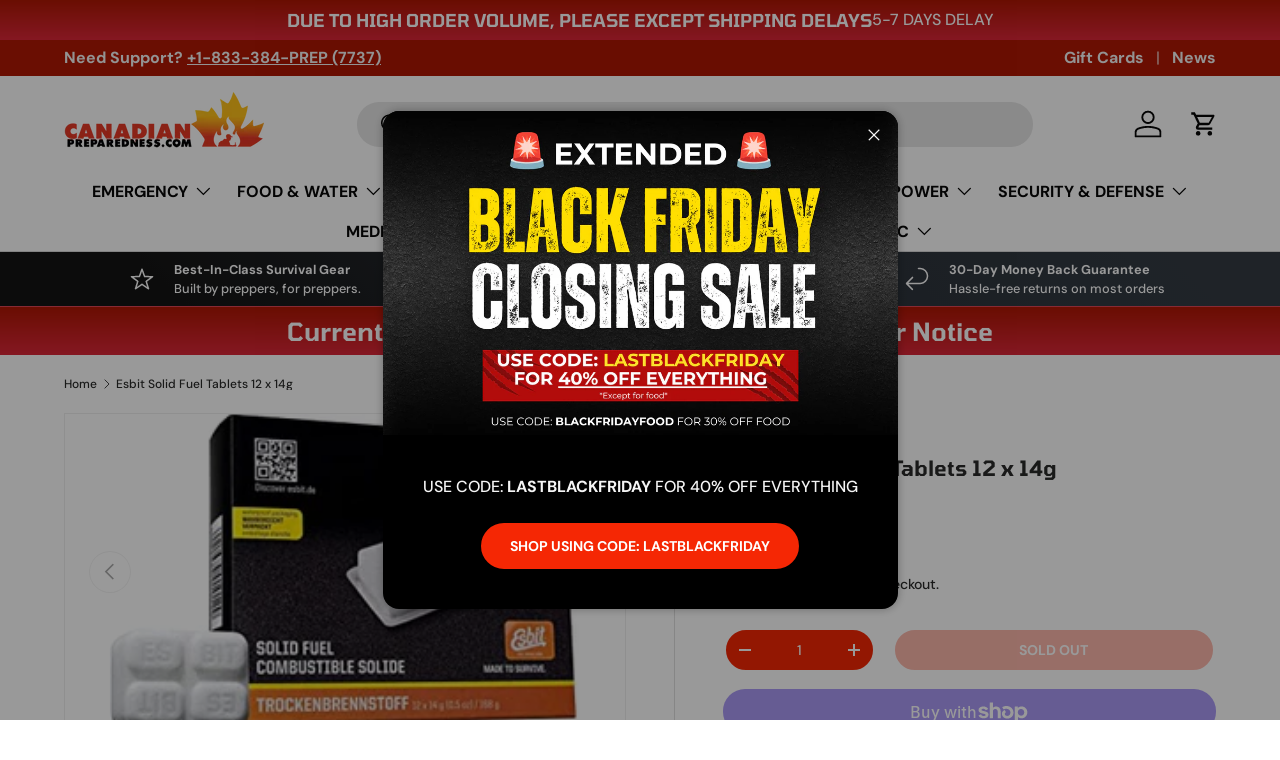

--- FILE ---
content_type: text/html; charset=utf-8
request_url: https://canadianpreparedness.com/products/esbit-fuel-cubes-for-pocket-stoves-12-pack
body_size: 97372
content:
<!doctype html>
<html class="no-js" lang="en" dir="ltr">
<head>
  <meta name="robots" content="index,follow">
    <!-- Pinterest Manager Verify -->
  <meta name="p:domain_verify" content="0603e2d44de24f1ebfcfd713326bb6b7"/>
  <!-- Google Tag Manager -->
<script>(function(w,d,s,l,i){w[l]=w[l]||[];w[l].push({'gtm.start':
new Date().getTime(),event:'gtm.js'});var f=d.getElementsByTagName(s)[0],
j=d.createElement(s),dl=l!='dataLayer'?'&l='+l:'';j.async=true;j.src=
'https://www.googletagmanager.com/gtm.js?id='+i+dl;f.parentNode.insertBefore(j,f);
})(window,document,'script','dataLayer','GTM-K2HNZWDD');</script>
<!-- End Google Tag Manager -->
  <meta name="keywords" content="Canadian preparedness, Canadian Prepper, Freeze Dried Food, Freeze Dryers, Gas Masks, Survival gear, Survival Kits, Camping Gear, Camping Supplies, Bushcraft equipment, Backpacking gear, emergency preparedness, disaster readiness, emergency management, disaster planning, survival kit, emergency supplies, Prepper Supplies, preparedness tips"><meta charset="utf-8">
<meta name="viewport" content="width=device-width,initial-scale=1">
<title>Esbit Solid Fuel Tablets 12 x 14g &ndash; Canadian Preparedness</title><link rel="canonical" href="https://canadianpreparedness.com/products/esbit-fuel-cubes-for-pocket-stoves-12-pack"><link rel="icon" href="//canadianpreparedness.com/cdn/shop/files/CP_logo_200x200_4b81844f-f5b6-4049-b616-0ecdde3e8ac8.webp?crop=center&height=48&v=1731614388&width=48" type="image/webp">
  <link rel="apple-touch-icon" href="//canadianpreparedness.com/cdn/shop/files/CP_logo_200x200_4b81844f-f5b6-4049-b616-0ecdde3e8ac8.webp?crop=center&height=180&v=1731614388&width=180"><meta name="description" content="They are versatile for cooking and heating up meals and beverages, and also suitable for starting a charcoal BBQ or campfire. 12 tablets, 14 g each, packed"><meta property="og:site_name" content="Canadian Preparedness">
<meta property="og:url" content="https://canadianpreparedness.com/products/esbit-fuel-cubes-for-pocket-stoves-12-pack">
<meta property="og:title" content="Esbit Solid Fuel Tablets 12 x 14g">
<meta property="og:type" content="product">
<meta property="og:description" content="They are versatile for cooking and heating up meals and beverages, and also suitable for starting a charcoal BBQ or campfire. 12 tablets, 14 g each, packed"><meta property="og:image" content="http://canadianpreparedness.com/cdn/shop/products/61AMhBcX1fL._AC_SX355.jpg?crop=center&height=1200&v=1664993658&width=1200">
  <meta property="og:image:secure_url" content="https://canadianpreparedness.com/cdn/shop/products/61AMhBcX1fL._AC_SX355.jpg?crop=center&height=1200&v=1664993658&width=1200">
  <meta property="og:image:width" content="355">
  <meta property="og:image:height" content="240"><meta property="og:price:amount" content="8.99">
  <meta property="og:price:currency" content="USD"><meta name="twitter:site" content="@preppercanadian"><meta name="twitter:card" content="summary_large_image">
<meta name="twitter:title" content="Esbit Solid Fuel Tablets 12 x 14g">
<meta name="twitter:description" content="They are versatile for cooking and heating up meals and beverages, and also suitable for starting a charcoal BBQ or campfire. 12 tablets, 14 g each, packed">

  <link rel="canonical" href="/products/esbit-fuel-cubes-for-pocket-stoves-12-pack">

  <link rel="preload" href="//canadianpreparedness.com/cdn/shop/t/26/assets/main.css?v=3005321766161831961742332357" as="style"><style data-shopify>
@font-face {
  font-family: "DM Sans";
  font-weight: 500;
  font-style: normal;
  font-display: swap;
  src: url("//canadianpreparedness.com/cdn/fonts/dm_sans/dmsans_n5.8a0f1984c77eb7186ceb87c4da2173ff65eb012e.woff2") format("woff2"),
       url("//canadianpreparedness.com/cdn/fonts/dm_sans/dmsans_n5.9ad2e755a89e15b3d6c53259daad5fc9609888e6.woff") format("woff");
}
@font-face {
  font-family: "DM Sans";
  font-weight: 700;
  font-style: normal;
  font-display: swap;
  src: url("//canadianpreparedness.com/cdn/fonts/dm_sans/dmsans_n7.97e21d81502002291ea1de8aefb79170c6946ce5.woff2") format("woff2"),
       url("//canadianpreparedness.com/cdn/fonts/dm_sans/dmsans_n7.af5c214f5116410ca1d53a2090665620e78e2e1b.woff") format("woff");
}
@font-face {
  font-family: "DM Sans";
  font-weight: 500;
  font-style: italic;
  font-display: swap;
  src: url("//canadianpreparedness.com/cdn/fonts/dm_sans/dmsans_i5.8654104650c013677e3def7db9b31bfbaa34e59a.woff2") format("woff2"),
       url("//canadianpreparedness.com/cdn/fonts/dm_sans/dmsans_i5.a0dc844d8a75a4232f255fc600ad5a295572bed9.woff") format("woff");
}
@font-face {
  font-family: "DM Sans";
  font-weight: 700;
  font-style: italic;
  font-display: swap;
  src: url("//canadianpreparedness.com/cdn/fonts/dm_sans/dmsans_i7.52b57f7d7342eb7255084623d98ab83fd96e7f9b.woff2") format("woff2"),
       url("//canadianpreparedness.com/cdn/fonts/dm_sans/dmsans_i7.d5e14ef18a1d4a8ce78a4187580b4eb1759c2eda.woff") format("woff");
}
@font-face {
  font-family: Tomorrow;
  font-weight: 600;
  font-style: normal;
  font-display: swap;
  src: url("//canadianpreparedness.com/cdn/fonts/tomorrow/tomorrow_n6.43acc5a2ba8824b19d8166544338e4521fab6244.woff2") format("woff2"),
       url("//canadianpreparedness.com/cdn/fonts/tomorrow/tomorrow_n6.351448baa37bfeb5f12e5cce15e72e71369c8c16.woff") format("woff");
}
@font-face {
  font-family: "DM Sans";
  font-weight: 700;
  font-style: normal;
  font-display: swap;
  src: url("//canadianpreparedness.com/cdn/fonts/dm_sans/dmsans_n7.97e21d81502002291ea1de8aefb79170c6946ce5.woff2") format("woff2"),
       url("//canadianpreparedness.com/cdn/fonts/dm_sans/dmsans_n7.af5c214f5116410ca1d53a2090665620e78e2e1b.woff") format("woff");
}
:root {
      --bg-color: 255 255 255 / 1.0;
      --bg-color-og: 255 255 255 / 1.0;
      --heading-color: 42 43 42;
      --text-color: 42 43 42;
      --text-color-og: 42 43 42;
      --scrollbar-color: 42 43 42;
      --link-color: 176 23 3;
      --link-color-og: 176 23 3;
      --star-color: 255 159 28;--swatch-border-color-default: 212 213 212;
        --swatch-border-color-active: 149 149 149;
        --swatch-card-size: 24px;
        --swatch-variant-picker-size: 64px;--color-scheme-1-bg: 244 244 244 / 1.0;
      --color-scheme-1-grad: linear-gradient(180deg, rgba(255, 255, 255, 1), rgba(244, 244, 244, 1) 100%);
      --color-scheme-1-heading: 42 43 42;
      --color-scheme-1-text: 42 43 42;
      --color-scheme-1-btn-bg: 255 88 13;
      --color-scheme-1-btn-text: 255 255 255;
      --color-scheme-1-btn-bg-hover: 255 124 64;--color-scheme-2-bg: 42 43 42 / 1.0;
      --color-scheme-2-grad: linear-gradient(225deg, rgba(51, 59, 67, 1) 8%, rgba(41, 47, 54, 1) 52%, rgba(20, 20, 20, 1) 86%);
      --color-scheme-2-heading: 255 88 13;
      --color-scheme-2-text: 255 255 255;
      --color-scheme-2-btn-bg: 255 88 13;
      --color-scheme-2-btn-text: 255 255 255;
      --color-scheme-2-btn-bg-hover: 255 124 64;--color-scheme-3-bg: 176 23 3 / 1.0;
      --color-scheme-3-grad: linear-gradient(180deg, rgba(176, 23, 3, 1), rgba(221, 39, 57, 1) 100%);
      --color-scheme-3-heading: 255 255 255;
      --color-scheme-3-text: 255 255 255;
      --color-scheme-3-btn-bg: 42 43 42;
      --color-scheme-3-btn-text: 255 255 255;
      --color-scheme-3-btn-bg-hover: 82 83 82;

      --drawer-bg-color: 255 255 255 / 1.0;
      --drawer-text-color: 42 43 42;

      --panel-bg-color: 244 244 244 / 1.0;
      --panel-heading-color: 42 43 42;
      --panel-text-color: 42 43 42;

      --in-stock-text-color: 44 126 63;
      --low-stock-text-color: 89 89 89;
      --very-low-stock-text-color: 179 0 0;
      --no-stock-text-color: 119 119 119;
      --no-stock-backordered-text-color: 119 119 119;

      --error-bg-color: 252 237 238;
      --error-text-color: 180 12 28;
      --success-bg-color: 232 246 234;
      --success-text-color: 44 126 63;
      --info-bg-color: 228 237 250;
      --info-text-color: 26 102 210;

      --heading-font-family: Tomorrow, sans-serif;
      --heading-font-style: normal;
      --heading-font-weight: 600;
      --heading-scale-start: 2;

      --navigation-font-family: "DM Sans", sans-serif;
      --navigation-font-style: normal;
      --navigation-font-weight: 700;--heading-text-transform: none;
--subheading-text-transform: none;
      --body-font-family: "DM Sans", sans-serif;
      --body-font-style: normal;
      --body-font-weight: 500;
      --body-font-size: 16;

      --section-gap: 32;
      --heading-gap: calc(8 * var(--space-unit));--heading-gap: calc(6 * var(--space-unit));--grid-column-gap: 20px;--btn-bg-color: 255 88 13;
      --btn-bg-hover-color: 255 124 64;
      --btn-text-color: 255 255 255;
      --btn-bg-color-og: 255 88 13;
      --btn-text-color-og: 255 255 255;
      --btn-alt-bg-color: 245 39 4;
      --btn-alt-bg-alpha: 1.0;
      --btn-alt-text-color: 255 255 255;
      --btn-border-width: 3px;
      --btn-padding-y: 12px;

      
      --btn-border-radius: 29px;
      

      --btn-lg-border-radius: 50%;
      --btn-icon-border-radius: 50%;
      --input-with-btn-inner-radius: var(--btn-border-radius);
      --btn-text-transform: uppercase;

      --input-bg-color: 255 255 255 / 1.0;
      --input-text-color: 42 43 42;
      --input-border-width: 3px;
      --input-border-radius: 26px;
      --textarea-border-radius: 12px;
      --input-border-radius: 29px;
      --input-lg-border-radius: 35px;
      --input-bg-color-diff-3: #f7f7f7;
      --input-bg-color-diff-6: #f0f0f0;

      --modal-border-radius: 16px;
      --modal-overlay-color: 0 0 0;
      --modal-overlay-opacity: 0.4;
      --drawer-border-radius: 16px;
      --overlay-border-radius: 0px;

      --custom-label-bg-color: 13 44 84;
      --custom-label-text-color: 255 255 255;--sale-label-bg-color: 170 17 85;
      --sale-label-text-color: 255 255 255;--sold-out-label-bg-color: 42 43 42;
      --sold-out-label-text-color: 255 255 255;--new-label-bg-color: 127 184 0;
      --new-label-text-color: 255 255 255;--preorder-label-bg-color: 0 166 237;
      --preorder-label-text-color: 255 255 255;

      --collection-label-color: 0 126 18;

      --page-width: 1920px;
      --gutter-sm: 20px;
      --gutter-md: 32px;
      --gutter-lg: 64px;

      --payment-terms-bg-color: #ffffff;

      --coll-card-bg-color: #F9F9F9;
      --coll-card-border-color: #fcedee;

      --card-highlight-bg-color: #F9F9F9;
      --card-highlight-text-color: 85 85 85;
      --card-highlight-border-color: #E1E1E1;--card-bg-color: #ffffff;
      --card-text-color: 38 38 43;
      --card-border-color: #fcedee;

      --reading-width: 48em;
    }

    @media (max-width: 769px) {
      :root {
        --reading-width: 36em;
      }
    }
  </style><link rel="stylesheet" href="//canadianpreparedness.com/cdn/shop/t/26/assets/main.css?v=3005321766161831961742332357">
  <script src="//canadianpreparedness.com/cdn/shop/t/26/assets/main.js?v=76476094356780495751742332357" defer="defer"></script><link rel="preload" href="//canadianpreparedness.com/cdn/fonts/dm_sans/dmsans_n5.8a0f1984c77eb7186ceb87c4da2173ff65eb012e.woff2" as="font" type="font/woff2" crossorigin fetchpriority="high"><link rel="preload" href="//canadianpreparedness.com/cdn/fonts/tomorrow/tomorrow_n6.43acc5a2ba8824b19d8166544338e4521fab6244.woff2" as="font" type="font/woff2" crossorigin fetchpriority="high"><script>window.performance && window.performance.mark && window.performance.mark('shopify.content_for_header.start');</script><meta name="google-site-verification" content="zOCBsWcz1lNsu5GiOO5bjBjMuUTFfKF3xDp64qVLbEY">
<meta name="google-site-verification" content="zOCBsWcz1lNsu5GiOO5bjBjMuUTFfKF3xDp64qVLbEY">
<meta name="google-site-verification" content="dcHKegTnnTtKttWVzN2sRZhETD81miDU6iQWVfj7m78">
<meta name="google-site-verification" content="jba48bf16czKPQbYqvDMPwtaJ-MSI4QMgclD3OOp7sY">
<meta name="facebook-domain-verification" content="9d7kd0lnc05ujrqq6opnckmkp6p9fh">
<meta id="shopify-digital-wallet" name="shopify-digital-wallet" content="/18794189/digital_wallets/dialog">
<meta name="shopify-checkout-api-token" content="2c3e2121ac65bded734164876e88567d">
<meta id="in-context-paypal-metadata" data-shop-id="18794189" data-venmo-supported="false" data-environment="production" data-locale="en_US" data-paypal-v4="true" data-currency="USD">
<link rel="alternate" hreflang="x-default" href="https://canadianpreparedness.com/products/esbit-fuel-cubes-for-pocket-stoves-12-pack">
<link rel="alternate" hreflang="en" href="https://canadianpreparedness.com/products/esbit-fuel-cubes-for-pocket-stoves-12-pack">
<link rel="alternate" hreflang="en-CA" href="https://canadianpreparedness.ca/products/esbit-fuel-cubes-for-pocket-stoves-12-pack">
<link rel="alternate" type="application/json+oembed" href="https://canadianpreparedness.com/products/esbit-fuel-cubes-for-pocket-stoves-12-pack.oembed">
<script async="async" src="/checkouts/internal/preloads.js?locale=en-US"></script>
<link rel="preconnect" href="https://shop.app" crossorigin="anonymous">
<script async="async" src="https://shop.app/checkouts/internal/preloads.js?locale=en-US&shop_id=18794189" crossorigin="anonymous"></script>
<script id="apple-pay-shop-capabilities" type="application/json">{"shopId":18794189,"countryCode":"CA","currencyCode":"USD","merchantCapabilities":["supports3DS"],"merchantId":"gid:\/\/shopify\/Shop\/18794189","merchantName":"Canadian Preparedness","requiredBillingContactFields":["postalAddress","email","phone"],"requiredShippingContactFields":["postalAddress","email","phone"],"shippingType":"shipping","supportedNetworks":["visa","masterCard","amex","discover","jcb"],"total":{"type":"pending","label":"Canadian Preparedness","amount":"1.00"},"shopifyPaymentsEnabled":true,"supportsSubscriptions":true}</script>
<script id="shopify-features" type="application/json">{"accessToken":"2c3e2121ac65bded734164876e88567d","betas":["rich-media-storefront-analytics"],"domain":"canadianpreparedness.com","predictiveSearch":true,"shopId":18794189,"locale":"en"}</script>
<script>var Shopify = Shopify || {};
Shopify.shop = "bugoutroll.myshopify.com";
Shopify.locale = "en";
Shopify.currency = {"active":"USD","rate":"1.0"};
Shopify.country = "US";
Shopify.theme = {"name":"CEP Enterprise (MAIN) 2.0 | 2025-03-17 ","id":140841877658,"schema_name":"Enterprise","schema_version":"1.6.1","theme_store_id":1657,"role":"main"};
Shopify.theme.handle = "null";
Shopify.theme.style = {"id":null,"handle":null};
Shopify.cdnHost = "canadianpreparedness.com/cdn";
Shopify.routes = Shopify.routes || {};
Shopify.routes.root = "/";</script>
<script type="module">!function(o){(o.Shopify=o.Shopify||{}).modules=!0}(window);</script>
<script>!function(o){function n(){var o=[];function n(){o.push(Array.prototype.slice.apply(arguments))}return n.q=o,n}var t=o.Shopify=o.Shopify||{};t.loadFeatures=n(),t.autoloadFeatures=n()}(window);</script>
<script>
  window.ShopifyPay = window.ShopifyPay || {};
  window.ShopifyPay.apiHost = "shop.app\/pay";
  window.ShopifyPay.redirectState = null;
</script>
<script id="shop-js-analytics" type="application/json">{"pageType":"product"}</script>
<script defer="defer" async type="module" src="//canadianpreparedness.com/cdn/shopifycloud/shop-js/modules/v2/client.init-shop-cart-sync_C5BV16lS.en.esm.js"></script>
<script defer="defer" async type="module" src="//canadianpreparedness.com/cdn/shopifycloud/shop-js/modules/v2/chunk.common_CygWptCX.esm.js"></script>
<script type="module">
  await import("//canadianpreparedness.com/cdn/shopifycloud/shop-js/modules/v2/client.init-shop-cart-sync_C5BV16lS.en.esm.js");
await import("//canadianpreparedness.com/cdn/shopifycloud/shop-js/modules/v2/chunk.common_CygWptCX.esm.js");

  window.Shopify.SignInWithShop?.initShopCartSync?.({"fedCMEnabled":true,"windoidEnabled":true});

</script>
<script>
  window.Shopify = window.Shopify || {};
  if (!window.Shopify.featureAssets) window.Shopify.featureAssets = {};
  window.Shopify.featureAssets['shop-js'] = {"shop-cart-sync":["modules/v2/client.shop-cart-sync_ZFArdW7E.en.esm.js","modules/v2/chunk.common_CygWptCX.esm.js"],"init-fed-cm":["modules/v2/client.init-fed-cm_CmiC4vf6.en.esm.js","modules/v2/chunk.common_CygWptCX.esm.js"],"shop-button":["modules/v2/client.shop-button_tlx5R9nI.en.esm.js","modules/v2/chunk.common_CygWptCX.esm.js"],"shop-cash-offers":["modules/v2/client.shop-cash-offers_DOA2yAJr.en.esm.js","modules/v2/chunk.common_CygWptCX.esm.js","modules/v2/chunk.modal_D71HUcav.esm.js"],"init-windoid":["modules/v2/client.init-windoid_sURxWdc1.en.esm.js","modules/v2/chunk.common_CygWptCX.esm.js"],"shop-toast-manager":["modules/v2/client.shop-toast-manager_ClPi3nE9.en.esm.js","modules/v2/chunk.common_CygWptCX.esm.js"],"init-shop-email-lookup-coordinator":["modules/v2/client.init-shop-email-lookup-coordinator_B8hsDcYM.en.esm.js","modules/v2/chunk.common_CygWptCX.esm.js"],"init-shop-cart-sync":["modules/v2/client.init-shop-cart-sync_C5BV16lS.en.esm.js","modules/v2/chunk.common_CygWptCX.esm.js"],"avatar":["modules/v2/client.avatar_BTnouDA3.en.esm.js"],"pay-button":["modules/v2/client.pay-button_FdsNuTd3.en.esm.js","modules/v2/chunk.common_CygWptCX.esm.js"],"init-customer-accounts":["modules/v2/client.init-customer-accounts_DxDtT_ad.en.esm.js","modules/v2/client.shop-login-button_C5VAVYt1.en.esm.js","modules/v2/chunk.common_CygWptCX.esm.js","modules/v2/chunk.modal_D71HUcav.esm.js"],"init-shop-for-new-customer-accounts":["modules/v2/client.init-shop-for-new-customer-accounts_ChsxoAhi.en.esm.js","modules/v2/client.shop-login-button_C5VAVYt1.en.esm.js","modules/v2/chunk.common_CygWptCX.esm.js","modules/v2/chunk.modal_D71HUcav.esm.js"],"shop-login-button":["modules/v2/client.shop-login-button_C5VAVYt1.en.esm.js","modules/v2/chunk.common_CygWptCX.esm.js","modules/v2/chunk.modal_D71HUcav.esm.js"],"init-customer-accounts-sign-up":["modules/v2/client.init-customer-accounts-sign-up_CPSyQ0Tj.en.esm.js","modules/v2/client.shop-login-button_C5VAVYt1.en.esm.js","modules/v2/chunk.common_CygWptCX.esm.js","modules/v2/chunk.modal_D71HUcav.esm.js"],"shop-follow-button":["modules/v2/client.shop-follow-button_Cva4Ekp9.en.esm.js","modules/v2/chunk.common_CygWptCX.esm.js","modules/v2/chunk.modal_D71HUcav.esm.js"],"checkout-modal":["modules/v2/client.checkout-modal_BPM8l0SH.en.esm.js","modules/v2/chunk.common_CygWptCX.esm.js","modules/v2/chunk.modal_D71HUcav.esm.js"],"lead-capture":["modules/v2/client.lead-capture_Bi8yE_yS.en.esm.js","modules/v2/chunk.common_CygWptCX.esm.js","modules/v2/chunk.modal_D71HUcav.esm.js"],"shop-login":["modules/v2/client.shop-login_D6lNrXab.en.esm.js","modules/v2/chunk.common_CygWptCX.esm.js","modules/v2/chunk.modal_D71HUcav.esm.js"],"payment-terms":["modules/v2/client.payment-terms_CZxnsJam.en.esm.js","modules/v2/chunk.common_CygWptCX.esm.js","modules/v2/chunk.modal_D71HUcav.esm.js"]};
</script>
<script>(function() {
  var isLoaded = false;
  function asyncLoad() {
    if (isLoaded) return;
    isLoaded = true;
    var urls = ["https:\/\/d23dclunsivw3h.cloudfront.net\/redirect-app.js?shop=bugoutroll.myshopify.com","https:\/\/static.affiliatly.com\/shopify\/v3\/shopify.js?affiliatly_code=AF-1017274\u0026shop=bugoutroll.myshopify.com","https:\/\/config.gorgias.chat\/bundle-loader\/01H14V053F3WVS3YKHMZ2ZTQVH?source=shopify1click\u0026shop=bugoutroll.myshopify.com","https:\/\/api.fastbundle.co\/scripts\/src.js?shop=bugoutroll.myshopify.com","https:\/\/api.fastbundle.co\/scripts\/script_tag.js?shop=bugoutroll.myshopify.com","https:\/\/cdn.9gtb.com\/loader.js?g_cvt_id=20fd1ed7-e342-4718-822e-37a0ead790bb\u0026shop=bugoutroll.myshopify.com"];
    for (var i = 0; i < urls.length; i++) {
      var s = document.createElement('script');
      s.type = 'text/javascript';
      s.async = true;
      s.src = urls[i];
      var x = document.getElementsByTagName('script')[0];
      x.parentNode.insertBefore(s, x);
    }
  };
  if(window.attachEvent) {
    window.attachEvent('onload', asyncLoad);
  } else {
    window.addEventListener('load', asyncLoad, false);
  }
})();</script>
<script id="__st">var __st={"a":18794189,"offset":-21600,"reqid":"88cfae23-44a1-445e-ac56-b6ff41ec4b82-1768723798","pageurl":"canadianpreparedness.com\/products\/esbit-fuel-cubes-for-pocket-stoves-12-pack","u":"183c9cc43e25","p":"product","rtyp":"product","rid":6100496941210};</script>
<script>window.ShopifyPaypalV4VisibilityTracking = true;</script>
<script id="captcha-bootstrap">!function(){'use strict';const t='contact',e='account',n='new_comment',o=[[t,t],['blogs',n],['comments',n],[t,'customer']],c=[[e,'customer_login'],[e,'guest_login'],[e,'recover_customer_password'],[e,'create_customer']],r=t=>t.map((([t,e])=>`form[action*='/${t}']:not([data-nocaptcha='true']) input[name='form_type'][value='${e}']`)).join(','),a=t=>()=>t?[...document.querySelectorAll(t)].map((t=>t.form)):[];function s(){const t=[...o],e=r(t);return a(e)}const i='password',u='form_key',d=['recaptcha-v3-token','g-recaptcha-response','h-captcha-response',i],f=()=>{try{return window.sessionStorage}catch{return}},m='__shopify_v',_=t=>t.elements[u];function p(t,e,n=!1){try{const o=window.sessionStorage,c=JSON.parse(o.getItem(e)),{data:r}=function(t){const{data:e,action:n}=t;return t[m]||n?{data:e,action:n}:{data:t,action:n}}(c);for(const[e,n]of Object.entries(r))t.elements[e]&&(t.elements[e].value=n);n&&o.removeItem(e)}catch(o){console.error('form repopulation failed',{error:o})}}const l='form_type',E='cptcha';function T(t){t.dataset[E]=!0}const w=window,h=w.document,L='Shopify',v='ce_forms',y='captcha';let A=!1;((t,e)=>{const n=(g='f06e6c50-85a8-45c8-87d0-21a2b65856fe',I='https://cdn.shopify.com/shopifycloud/storefront-forms-hcaptcha/ce_storefront_forms_captcha_hcaptcha.v1.5.2.iife.js',D={infoText:'Protected by hCaptcha',privacyText:'Privacy',termsText:'Terms'},(t,e,n)=>{const o=w[L][v],c=o.bindForm;if(c)return c(t,g,e,D).then(n);var r;o.q.push([[t,g,e,D],n]),r=I,A||(h.body.append(Object.assign(h.createElement('script'),{id:'captcha-provider',async:!0,src:r})),A=!0)});var g,I,D;w[L]=w[L]||{},w[L][v]=w[L][v]||{},w[L][v].q=[],w[L][y]=w[L][y]||{},w[L][y].protect=function(t,e){n(t,void 0,e),T(t)},Object.freeze(w[L][y]),function(t,e,n,w,h,L){const[v,y,A,g]=function(t,e,n){const i=e?o:[],u=t?c:[],d=[...i,...u],f=r(d),m=r(i),_=r(d.filter((([t,e])=>n.includes(e))));return[a(f),a(m),a(_),s()]}(w,h,L),I=t=>{const e=t.target;return e instanceof HTMLFormElement?e:e&&e.form},D=t=>v().includes(t);t.addEventListener('submit',(t=>{const e=I(t);if(!e)return;const n=D(e)&&!e.dataset.hcaptchaBound&&!e.dataset.recaptchaBound,o=_(e),c=g().includes(e)&&(!o||!o.value);(n||c)&&t.preventDefault(),c&&!n&&(function(t){try{if(!f())return;!function(t){const e=f();if(!e)return;const n=_(t);if(!n)return;const o=n.value;o&&e.removeItem(o)}(t);const e=Array.from(Array(32),(()=>Math.random().toString(36)[2])).join('');!function(t,e){_(t)||t.append(Object.assign(document.createElement('input'),{type:'hidden',name:u})),t.elements[u].value=e}(t,e),function(t,e){const n=f();if(!n)return;const o=[...t.querySelectorAll(`input[type='${i}']`)].map((({name:t})=>t)),c=[...d,...o],r={};for(const[a,s]of new FormData(t).entries())c.includes(a)||(r[a]=s);n.setItem(e,JSON.stringify({[m]:1,action:t.action,data:r}))}(t,e)}catch(e){console.error('failed to persist form',e)}}(e),e.submit())}));const S=(t,e)=>{t&&!t.dataset[E]&&(n(t,e.some((e=>e===t))),T(t))};for(const o of['focusin','change'])t.addEventListener(o,(t=>{const e=I(t);D(e)&&S(e,y())}));const B=e.get('form_key'),M=e.get(l),P=B&&M;t.addEventListener('DOMContentLoaded',(()=>{const t=y();if(P)for(const e of t)e.elements[l].value===M&&p(e,B);[...new Set([...A(),...v().filter((t=>'true'===t.dataset.shopifyCaptcha))])].forEach((e=>S(e,t)))}))}(h,new URLSearchParams(w.location.search),n,t,e,['guest_login'])})(!0,!0)}();</script>
<script integrity="sha256-4kQ18oKyAcykRKYeNunJcIwy7WH5gtpwJnB7kiuLZ1E=" data-source-attribution="shopify.loadfeatures" defer="defer" src="//canadianpreparedness.com/cdn/shopifycloud/storefront/assets/storefront/load_feature-a0a9edcb.js" crossorigin="anonymous"></script>
<script crossorigin="anonymous" defer="defer" src="//canadianpreparedness.com/cdn/shopifycloud/storefront/assets/shopify_pay/storefront-65b4c6d7.js?v=20250812"></script>
<script data-source-attribution="shopify.dynamic_checkout.dynamic.init">var Shopify=Shopify||{};Shopify.PaymentButton=Shopify.PaymentButton||{isStorefrontPortableWallets:!0,init:function(){window.Shopify.PaymentButton.init=function(){};var t=document.createElement("script");t.src="https://canadianpreparedness.com/cdn/shopifycloud/portable-wallets/latest/portable-wallets.en.js",t.type="module",document.head.appendChild(t)}};
</script>
<script data-source-attribution="shopify.dynamic_checkout.buyer_consent">
  function portableWalletsHideBuyerConsent(e){var t=document.getElementById("shopify-buyer-consent"),n=document.getElementById("shopify-subscription-policy-button");t&&n&&(t.classList.add("hidden"),t.setAttribute("aria-hidden","true"),n.removeEventListener("click",e))}function portableWalletsShowBuyerConsent(e){var t=document.getElementById("shopify-buyer-consent"),n=document.getElementById("shopify-subscription-policy-button");t&&n&&(t.classList.remove("hidden"),t.removeAttribute("aria-hidden"),n.addEventListener("click",e))}window.Shopify?.PaymentButton&&(window.Shopify.PaymentButton.hideBuyerConsent=portableWalletsHideBuyerConsent,window.Shopify.PaymentButton.showBuyerConsent=portableWalletsShowBuyerConsent);
</script>
<script>
  function portableWalletsCleanup(e){e&&e.src&&console.error("Failed to load portable wallets script "+e.src);var t=document.querySelectorAll("shopify-accelerated-checkout .shopify-payment-button__skeleton, shopify-accelerated-checkout-cart .wallet-cart-button__skeleton"),e=document.getElementById("shopify-buyer-consent");for(let e=0;e<t.length;e++)t[e].remove();e&&e.remove()}function portableWalletsNotLoadedAsModule(e){e instanceof ErrorEvent&&"string"==typeof e.message&&e.message.includes("import.meta")&&"string"==typeof e.filename&&e.filename.includes("portable-wallets")&&(window.removeEventListener("error",portableWalletsNotLoadedAsModule),window.Shopify.PaymentButton.failedToLoad=e,"loading"===document.readyState?document.addEventListener("DOMContentLoaded",window.Shopify.PaymentButton.init):window.Shopify.PaymentButton.init())}window.addEventListener("error",portableWalletsNotLoadedAsModule);
</script>

<script type="module" src="https://canadianpreparedness.com/cdn/shopifycloud/portable-wallets/latest/portable-wallets.en.js" onError="portableWalletsCleanup(this)" crossorigin="anonymous"></script>
<script nomodule>
  document.addEventListener("DOMContentLoaded", portableWalletsCleanup);
</script>

<script id='scb4127' type='text/javascript' async='' src='https://canadianpreparedness.com/cdn/shopifycloud/privacy-banner/storefront-banner.js'></script><link id="shopify-accelerated-checkout-styles" rel="stylesheet" media="screen" href="https://canadianpreparedness.com/cdn/shopifycloud/portable-wallets/latest/accelerated-checkout-backwards-compat.css" crossorigin="anonymous">
<style id="shopify-accelerated-checkout-cart">
        #shopify-buyer-consent {
  margin-top: 1em;
  display: inline-block;
  width: 100%;
}

#shopify-buyer-consent.hidden {
  display: none;
}

#shopify-subscription-policy-button {
  background: none;
  border: none;
  padding: 0;
  text-decoration: underline;
  font-size: inherit;
  cursor: pointer;
}

#shopify-subscription-policy-button::before {
  box-shadow: none;
}

      </style>
<script id="sections-script" data-sections="header,footer" defer="defer" src="//canadianpreparedness.com/cdn/shop/t/26/compiled_assets/scripts.js?6710"></script>
<script>window.performance && window.performance.mark && window.performance.mark('shopify.content_for_header.end');</script>


  <script>document.documentElement.className = document.documentElement.className.replace('no-js', 'js');</script><!-- CC Custom Head Start --><!-- CC Custom Head End --><!-- Hotjar Tracking Code for https://canadianpreparedness.ca/ -->
<script>
    (function(h,o,t,j,a,r){
        h.hj=h.hj||function(){(h.hj.q=h.hj.q||[]).push(arguments)};
        h._hjSettings={hjid:5200790,hjsv:6};
        a=o.getElementsByTagName('head')[0];
        r=o.createElement('script');r.async=1;
        r.src=t+h._hjSettings.hjid+j+h._hjSettings.hjsv;
        a.appendChild(r);
    })(window,document,'https://static.hotjar.com/c/hotjar-','.js?sv=');
</script>
  <!-- Hotjar Tracking Code for Canadian Preparedness -->
<script>
    (function(h,o,t,j,a,r){
        h.hj=h.hj||function(){(h.hj.q=h.hj.q||[]).push(arguments)};
        h._hjSettings={hjid:5208594,hjsv:6};
        a=o.getElementsByTagName('head')[0];
        r=o.createElement('script');r.async=1;
        r.src=t+h._hjSettings.hjid+j+h._hjSettings.hjsv;
        a.appendChild(r);
    })(window,document,'https://static.hotjar.com/c/hotjar-','.js?sv=');
</script>
  <script nowprocket nitro-exclude type="text/javascript" id="sa-dynamic-optimization" data-uuid="f9d7a2da-5d71-47f1-a372-fe719d74dbe0" src="[data-uri]"></script>
<script src="https://assets.prd.heyflow.com/builder/widget/latest/webview.js"></script>
  <meta name="google-site-verification" content="bS_6jtvQ6j-QyhVRAnFXtyxu6V37nt0W79idRboPjnc"/>
  <meta name="google-site-verification" content="R9IkwU2LfTfG_dCwCu95JEQzYu6WETSlHgq2MPFoWtE" />
  <script type="text/javascript">
    (function(c,l,a,r,i,t,y){
        c[a]=c[a]||function(){(c[a].q=c[a].q||[]).push(arguments)};
        t=l.createElement(r);t.async=1;t.src="https://www.clarity.ms/tag/"+i;
        y=l.getElementsByTagName(r)[0];y.parentNode.insertBefore(t,y);
    })(window, document, "clarity", "script", "rvcn14x1km");
</script>
<!-- BEGIN app block: shopify://apps/gorgias-live-chat-helpdesk/blocks/gorgias/a66db725-7b96-4e3f-916e-6c8e6f87aaaa -->
<script defer data-gorgias-loader-chat src="https://config.gorgias.chat/bundle-loader/shopify/bugoutroll.myshopify.com"></script>


<script defer data-gorgias-loader-convert  src="https://cdn.9gtb.com/loader.js"></script>


<script defer data-gorgias-loader-mailto-replace  src="https://config.gorgias.help/api/contact-forms/replace-mailto-script.js?shopName=bugoutroll"></script>


<!-- END app block --><!-- BEGIN app block: shopify://apps/geoip-country-redirect/blocks/speeedup_link/a3fa1a12-9aad-4707-ab56-45ccf9191aa7 --><!-- BEGIN app snippet: flags-style --><style id='sgcr-flags-css'>.sgcr-flag {display: inline-block;background-size: contain;background-position: 50%;background-repeat: no-repeat;margin: 0;padding: 0;}.sgcr-flag-af { background-image: url("https://cdn.shopify.com/extensions/01999528-f499-72e0-8480-893097d05005/extension_uid_update.v.0.0.1/assets/af.svg")}.sgcr-flag-ak { background-image: url("https://cdn.shopify.com/extensions/01999528-f499-72e0-8480-893097d05005/extension_uid_update.v.0.0.1/assets/ak.svg")}.sgcr-flag-am { background-image: url("https://cdn.shopify.com/extensions/01999528-f499-72e0-8480-893097d05005/extension_uid_update.v.0.0.1/assets/am.svg")}.sgcr-flag-ar { background-image: url("https://cdn.shopify.com/extensions/01999528-f499-72e0-8480-893097d05005/extension_uid_update.v.0.0.1/assets/ar.svg")}.sgcr-flag-as { background-image: url("https://cdn.shopify.com/extensions/01999528-f499-72e0-8480-893097d05005/extension_uid_update.v.0.0.1/assets/as.svg")}.sgcr-flag-az { background-image: url("https://cdn.shopify.com/extensions/01999528-f499-72e0-8480-893097d05005/extension_uid_update.v.0.0.1/assets/az.svg")}.sgcr-flag-be { background-image: url("https://cdn.shopify.com/extensions/01999528-f499-72e0-8480-893097d05005/extension_uid_update.v.0.0.1/assets/be.svg")}.sgcr-flag-bg { background-image: url("https://cdn.shopify.com/extensions/01999528-f499-72e0-8480-893097d05005/extension_uid_update.v.0.0.1/assets/bg.svg")}.sgcr-flag-bm { background-image: url("https://cdn.shopify.com/extensions/01999528-f499-72e0-8480-893097d05005/extension_uid_update.v.0.0.1/assets/bm.svg")}.sgcr-flag-bn { background-image: url("https://cdn.shopify.com/extensions/01999528-f499-72e0-8480-893097d05005/extension_uid_update.v.0.0.1/assets/bn.svg")}.sgcr-flag-bo { background-image: url("https://cdn.shopify.com/extensions/01999528-f499-72e0-8480-893097d05005/extension_uid_update.v.0.0.1/assets/bo.svg")}.sgcr-flag-br { background-image: url("https://cdn.shopify.com/extensions/01999528-f499-72e0-8480-893097d05005/extension_uid_update.v.0.0.1/assets/br.svg")}.sgcr-flag-bs { background-image: url("https://cdn.shopify.com/extensions/01999528-f499-72e0-8480-893097d05005/extension_uid_update.v.0.0.1/assets/bs.svg")}.sgcr-flag-ca { background-image: url("https://cdn.shopify.com/extensions/01999528-f499-72e0-8480-893097d05005/extension_uid_update.v.0.0.1/assets/ca.svg")}.sgcr-flag-ce { background-image: url("https://cdn.shopify.com/extensions/01999528-f499-72e0-8480-893097d05005/extension_uid_update.v.0.0.1/assets/ce.svg")}.sgcr-flag-ckb { background-image: url("https://cdn.shopify.com/extensions/01999528-f499-72e0-8480-893097d05005/extension_uid_update.v.0.0.1/assets/ckb.svg")}.sgcr-flag-cs { background-image: url("https://cdn.shopify.com/extensions/01999528-f499-72e0-8480-893097d05005/extension_uid_update.v.0.0.1/assets/cs.svg")}.sgcr-flag-cy { background-image: url("https://cdn.shopify.com/extensions/01999528-f499-72e0-8480-893097d05005/extension_uid_update.v.0.0.1/assets/cy.svg")}.sgcr-flag-da { background-image: url("https://cdn.shopify.com/extensions/01999528-f499-72e0-8480-893097d05005/extension_uid_update.v.0.0.1/assets/da.svg")}.sgcr-flag-de { background-image: url("https://cdn.shopify.com/extensions/01999528-f499-72e0-8480-893097d05005/extension_uid_update.v.0.0.1/assets/de.svg")}.sgcr-flag-dz { background-image: url("https://cdn.shopify.com/extensions/01999528-f499-72e0-8480-893097d05005/extension_uid_update.v.0.0.1/assets/dz.svg")}.sgcr-flag-ee { background-image: url("https://cdn.shopify.com/extensions/01999528-f499-72e0-8480-893097d05005/extension_uid_update.v.0.0.1/assets/ee.svg")}.sgcr-flag-el { background-image: url("https://cdn.shopify.com/extensions/01999528-f499-72e0-8480-893097d05005/extension_uid_update.v.0.0.1/assets/el.svg")}.sgcr-flag-en { background-image: url("https://cdn.shopify.com/extensions/01999528-f499-72e0-8480-893097d05005/extension_uid_update.v.0.0.1/assets/en.svg")}.sgcr-flag-eo { background-image: url("https://cdn.shopify.com/extensions/01999528-f499-72e0-8480-893097d05005/extension_uid_update.v.0.0.1/assets/eo.svg")}.sgcr-flag-es { background-image: url("https://cdn.shopify.com/extensions/01999528-f499-72e0-8480-893097d05005/extension_uid_update.v.0.0.1/assets/es.svg")}.sgcr-flag-et { background-image: url("https://cdn.shopify.com/extensions/01999528-f499-72e0-8480-893097d05005/extension_uid_update.v.0.0.1/assets/et.svg")}.sgcr-flag-eu { background-image: url("https://cdn.shopify.com/extensions/01999528-f499-72e0-8480-893097d05005/extension_uid_update.v.0.0.1/assets/eu.svg")}.sgcr-flag-fa { background-image: url("https://cdn.shopify.com/extensions/01999528-f499-72e0-8480-893097d05005/extension_uid_update.v.0.0.1/assets/fa.svg")}.sgcr-flag-ff { background-image: url("https://cdn.shopify.com/extensions/01999528-f499-72e0-8480-893097d05005/extension_uid_update.v.0.0.1/assets/ff.svg")}.sgcr-flag-fi { background-image: url("https://cdn.shopify.com/extensions/01999528-f499-72e0-8480-893097d05005/extension_uid_update.v.0.0.1/assets/fi.svg")}.sgcr-flag-fil { background-image: url("https://cdn.shopify.com/extensions/01999528-f499-72e0-8480-893097d05005/extension_uid_update.v.0.0.1/assets/fil.svg")}.sgcr-flag-fo { background-image: url("https://cdn.shopify.com/extensions/01999528-f499-72e0-8480-893097d05005/extension_uid_update.v.0.0.1/assets/fo.svg")}.sgcr-flag-fr { background-image: url("https://cdn.shopify.com/extensions/01999528-f499-72e0-8480-893097d05005/extension_uid_update.v.0.0.1/assets/fr.svg")}.sgcr-flag-fy { background-image: url("https://cdn.shopify.com/extensions/01999528-f499-72e0-8480-893097d05005/extension_uid_update.v.0.0.1/assets/fy.svg")}.sgcr-flag-ga { background-image: url("https://cdn.shopify.com/extensions/01999528-f499-72e0-8480-893097d05005/extension_uid_update.v.0.0.1/assets/ga.svg")}.sgcr-flag-gd { background-image: url("https://cdn.shopify.com/extensions/01999528-f499-72e0-8480-893097d05005/extension_uid_update.v.0.0.1/assets/gd.svg")}.sgcr-flag-gl { background-image: url("https://cdn.shopify.com/extensions/01999528-f499-72e0-8480-893097d05005/extension_uid_update.v.0.0.1/assets/gl.svg")}.sgcr-flag-gu { background-image: url("https://cdn.shopify.com/extensions/01999528-f499-72e0-8480-893097d05005/extension_uid_update.v.0.0.1/assets/gu.svg")}.sgcr-flag-gv { background-image: url("https://cdn.shopify.com/extensions/01999528-f499-72e0-8480-893097d05005/extension_uid_update.v.0.0.1/assets/gv.svg")}.sgcr-flag-ha { background-image: url("https://cdn.shopify.com/extensions/01999528-f499-72e0-8480-893097d05005/extension_uid_update.v.0.0.1/assets/ha.svg")}.sgcr-flag-he { background-image: url("https://cdn.shopify.com/extensions/01999528-f499-72e0-8480-893097d05005/extension_uid_update.v.0.0.1/assets/he.svg")}.sgcr-flag-hi { background-image: url("https://cdn.shopify.com/extensions/01999528-f499-72e0-8480-893097d05005/extension_uid_update.v.0.0.1/assets/hi.svg")}.sgcr-flag-hr { background-image: url("https://cdn.shopify.com/extensions/01999528-f499-72e0-8480-893097d05005/extension_uid_update.v.0.0.1/assets/hr.svg")}.sgcr-flag-hu { background-image: url("https://cdn.shopify.com/extensions/01999528-f499-72e0-8480-893097d05005/extension_uid_update.v.0.0.1/assets/hu.svg")}.sgcr-flag-hy { background-image: url("https://cdn.shopify.com/extensions/01999528-f499-72e0-8480-893097d05005/extension_uid_update.v.0.0.1/assets/hy.svg")}.sgcr-flag-ia { background-image: url("https://cdn.shopify.com/extensions/01999528-f499-72e0-8480-893097d05005/extension_uid_update.v.0.0.1/assets/ia.svg")}.sgcr-flag-id { background-image: url("https://cdn.shopify.com/extensions/01999528-f499-72e0-8480-893097d05005/extension_uid_update.v.0.0.1/assets/id.svg")}.sgcr-flag-ig { background-image: url("https://cdn.shopify.com/extensions/01999528-f499-72e0-8480-893097d05005/extension_uid_update.v.0.0.1/assets/ig.svg")}.sgcr-flag-ii { background-image: url("https://cdn.shopify.com/extensions/01999528-f499-72e0-8480-893097d05005/extension_uid_update.v.0.0.1/assets/ii.svg")}.sgcr-flag-is { background-image: url("https://cdn.shopify.com/extensions/01999528-f499-72e0-8480-893097d05005/extension_uid_update.v.0.0.1/assets/is.svg")}.sgcr-flag-it { background-image: url("https://cdn.shopify.com/extensions/01999528-f499-72e0-8480-893097d05005/extension_uid_update.v.0.0.1/assets/it.svg")}.sgcr-flag-ja { background-image: url("https://cdn.shopify.com/extensions/01999528-f499-72e0-8480-893097d05005/extension_uid_update.v.0.0.1/assets/ja.svg")}.sgcr-flag-jv { background-image: url("https://cdn.shopify.com/extensions/01999528-f499-72e0-8480-893097d05005/extension_uid_update.v.0.0.1/assets/jv.svg")}.sgcr-flag-ka { background-image: url("https://cdn.shopify.com/extensions/01999528-f499-72e0-8480-893097d05005/extension_uid_update.v.0.0.1/assets/ka.svg")}.sgcr-flag-ki { background-image: url("https://cdn.shopify.com/extensions/01999528-f499-72e0-8480-893097d05005/extension_uid_update.v.0.0.1/assets/ki.svg")}.sgcr-flag-kk { background-image: url("https://cdn.shopify.com/extensions/01999528-f499-72e0-8480-893097d05005/extension_uid_update.v.0.0.1/assets/kk.svg")}.sgcr-flag-kl { background-image: url("https://cdn.shopify.com/extensions/01999528-f499-72e0-8480-893097d05005/extension_uid_update.v.0.0.1/assets/kl.svg")}.sgcr-flag-km { background-image: url("https://cdn.shopify.com/extensions/01999528-f499-72e0-8480-893097d05005/extension_uid_update.v.0.0.1/assets/km.svg")}.sgcr-flag-kn { background-image: url("https://cdn.shopify.com/extensions/01999528-f499-72e0-8480-893097d05005/extension_uid_update.v.0.0.1/assets/kn.svg")}.sgcr-flag-ko { background-image: url("https://cdn.shopify.com/extensions/01999528-f499-72e0-8480-893097d05005/extension_uid_update.v.0.0.1/assets/ko.svg")}.sgcr-flag-ks { background-image: url("https://cdn.shopify.com/extensions/01999528-f499-72e0-8480-893097d05005/extension_uid_update.v.0.0.1/assets/ks.svg")}.sgcr-flag-ku { background-image: url("https://cdn.shopify.com/extensions/01999528-f499-72e0-8480-893097d05005/extension_uid_update.v.0.0.1/assets/ku.svg")}.sgcr-flag-kw { background-image: url("https://cdn.shopify.com/extensions/01999528-f499-72e0-8480-893097d05005/extension_uid_update.v.0.0.1/assets/kw.svg")}.sgcr-flag-ky { background-image: url("https://cdn.shopify.com/extensions/01999528-f499-72e0-8480-893097d05005/extension_uid_update.v.0.0.1/assets/ky.svg")}.sgcr-flag-lb { background-image: url("https://cdn.shopify.com/extensions/01999528-f499-72e0-8480-893097d05005/extension_uid_update.v.0.0.1/assets/lb.svg")}.sgcr-flag-lg { background-image: url("https://cdn.shopify.com/extensions/01999528-f499-72e0-8480-893097d05005/extension_uid_update.v.0.0.1/assets/lg.svg")}.sgcr-flag-ln { background-image: url("https://cdn.shopify.com/extensions/01999528-f499-72e0-8480-893097d05005/extension_uid_update.v.0.0.1/assets/ln.svg")}.sgcr-flag-lo { background-image: url("https://cdn.shopify.com/extensions/01999528-f499-72e0-8480-893097d05005/extension_uid_update.v.0.0.1/assets/lo.svg")}.sgcr-flag-lt { background-image: url("https://cdn.shopify.com/extensions/01999528-f499-72e0-8480-893097d05005/extension_uid_update.v.0.0.1/assets/lt.svg")}.sgcr-flag-lu { background-image: url("https://cdn.shopify.com/extensions/01999528-f499-72e0-8480-893097d05005/extension_uid_update.v.0.0.1/assets/lu.svg")}.sgcr-flag-lv { background-image: url("https://cdn.shopify.com/extensions/01999528-f499-72e0-8480-893097d05005/extension_uid_update.v.0.0.1/assets/lv.svg")}.sgcr-flag-mg { background-image: url("https://cdn.shopify.com/extensions/01999528-f499-72e0-8480-893097d05005/extension_uid_update.v.0.0.1/assets/mg.svg")}.sgcr-flag-mi { background-image: url("https://cdn.shopify.com/extensions/01999528-f499-72e0-8480-893097d05005/extension_uid_update.v.0.0.1/assets/mi.svg")}.sgcr-flag-mk { background-image: url("https://cdn.shopify.com/extensions/01999528-f499-72e0-8480-893097d05005/extension_uid_update.v.0.0.1/assets/mk.svg")}.sgcr-flag-ml { background-image: url("https://cdn.shopify.com/extensions/01999528-f499-72e0-8480-893097d05005/extension_uid_update.v.0.0.1/assets/ml.svg")}.sgcr-flag-mn { background-image: url("https://cdn.shopify.com/extensions/01999528-f499-72e0-8480-893097d05005/extension_uid_update.v.0.0.1/assets/mn.svg")}.sgcr-flag-mr { background-image: url("https://cdn.shopify.com/extensions/01999528-f499-72e0-8480-893097d05005/extension_uid_update.v.0.0.1/assets/mr.svg")}.sgcr-flag-ms { background-image: url("https://cdn.shopify.com/extensions/01999528-f499-72e0-8480-893097d05005/extension_uid_update.v.0.0.1/assets/ms.svg")}.sgcr-flag-mt { background-image: url("https://cdn.shopify.com/extensions/01999528-f499-72e0-8480-893097d05005/extension_uid_update.v.0.0.1/assets/mt.svg")}.sgcr-flag-my { background-image: url("https://cdn.shopify.com/extensions/01999528-f499-72e0-8480-893097d05005/extension_uid_update.v.0.0.1/assets/my.svg")}.sgcr-flag-nb { background-image: url("https://cdn.shopify.com/extensions/01999528-f499-72e0-8480-893097d05005/extension_uid_update.v.0.0.1/assets/nb.svg")}.sgcr-flag-nd { background-image: url("https://cdn.shopify.com/extensions/01999528-f499-72e0-8480-893097d05005/extension_uid_update.v.0.0.1/assets/nd.svg")}.sgcr-flag-ne { background-image: url("https://cdn.shopify.com/extensions/01999528-f499-72e0-8480-893097d05005/extension_uid_update.v.0.0.1/assets/ne.svg")}.sgcr-flag-nl { background-image: url("https://cdn.shopify.com/extensions/01999528-f499-72e0-8480-893097d05005/extension_uid_update.v.0.0.1/assets/nl.svg")}.sgcr-flag-nn { background-image: url("https://cdn.shopify.com/extensions/01999528-f499-72e0-8480-893097d05005/extension_uid_update.v.0.0.1/assets/nn.svg")}.sgcr-flag-no { background-image: url("https://cdn.shopify.com/extensions/01999528-f499-72e0-8480-893097d05005/extension_uid_update.v.0.0.1/assets/no.svg")}.sgcr-flag-om { background-image: url("https://cdn.shopify.com/extensions/01999528-f499-72e0-8480-893097d05005/extension_uid_update.v.0.0.1/assets/om.svg")}.sgcr-flag-or { background-image: url("https://cdn.shopify.com/extensions/01999528-f499-72e0-8480-893097d05005/extension_uid_update.v.0.0.1/assets/or.svg")}.sgcr-flag-os { background-image: url("https://cdn.shopify.com/extensions/01999528-f499-72e0-8480-893097d05005/extension_uid_update.v.0.0.1/assets/os.svg")}.sgcr-flag-pa { background-image: url("https://cdn.shopify.com/extensions/01999528-f499-72e0-8480-893097d05005/extension_uid_update.v.0.0.1/assets/pa.svg")}.sgcr-flag-pl { background-image: url("https://cdn.shopify.com/extensions/01999528-f499-72e0-8480-893097d05005/extension_uid_update.v.0.0.1/assets/pl.svg")}.sgcr-flag-ps { background-image: url("https://cdn.shopify.com/extensions/01999528-f499-72e0-8480-893097d05005/extension_uid_update.v.0.0.1/assets/ps.svg")}.sgcr-flag-pt-br { background-image: url("https://cdn.shopify.com/extensions/01999528-f499-72e0-8480-893097d05005/extension_uid_update.v.0.0.1/assets/pt-br.svg")}.sgcr-flag-pt-pt { background-image: url("https://cdn.shopify.com/extensions/01999528-f499-72e0-8480-893097d05005/extension_uid_update.v.0.0.1/assets/pt-pt.svg")}.sgcr-flag-qu { background-image: url("https://cdn.shopify.com/extensions/01999528-f499-72e0-8480-893097d05005/extension_uid_update.v.0.0.1/assets/qu.svg")}.sgcr-flag-rm { background-image: url("https://cdn.shopify.com/extensions/01999528-f499-72e0-8480-893097d05005/extension_uid_update.v.0.0.1/assets/rm.svg")}.sgcr-flag-rn { background-image: url("https://cdn.shopify.com/extensions/01999528-f499-72e0-8480-893097d05005/extension_uid_update.v.0.0.1/assets/rn.svg")}.sgcr-flag-ro { background-image: url("https://cdn.shopify.com/extensions/01999528-f499-72e0-8480-893097d05005/extension_uid_update.v.0.0.1/assets/ro.svg")}.sgcr-flag-ru { background-image: url("https://cdn.shopify.com/extensions/01999528-f499-72e0-8480-893097d05005/extension_uid_update.v.0.0.1/assets/ru.svg")}.sgcr-flag-rw { background-image: url("https://cdn.shopify.com/extensions/01999528-f499-72e0-8480-893097d05005/extension_uid_update.v.0.0.1/assets/rw.svg")}.sgcr-flag-sa { background-image: url("https://cdn.shopify.com/extensions/01999528-f499-72e0-8480-893097d05005/extension_uid_update.v.0.0.1/assets/sa.svg")}.sgcr-flag-sc { background-image: url("https://cdn.shopify.com/extensions/01999528-f499-72e0-8480-893097d05005/extension_uid_update.v.0.0.1/assets/sc.svg")}.sgcr-flag-sd { background-image: url("https://cdn.shopify.com/extensions/01999528-f499-72e0-8480-893097d05005/extension_uid_update.v.0.0.1/assets/sd.svg")}.sgcr-flag-se { background-image: url("https://cdn.shopify.com/extensions/01999528-f499-72e0-8480-893097d05005/extension_uid_update.v.0.0.1/assets/se.svg")}.sgcr-flag-sg { background-image: url("https://cdn.shopify.com/extensions/01999528-f499-72e0-8480-893097d05005/extension_uid_update.v.0.0.1/assets/sg.svg")}.sgcr-flag-si { background-image: url("https://cdn.shopify.com/extensions/01999528-f499-72e0-8480-893097d05005/extension_uid_update.v.0.0.1/assets/si.svg")}.sgcr-flag-sk { background-image: url("https://cdn.shopify.com/extensions/01999528-f499-72e0-8480-893097d05005/extension_uid_update.v.0.0.1/assets/sk.svg")}.sgcr-flag-sl { background-image: url("https://cdn.shopify.com/extensions/01999528-f499-72e0-8480-893097d05005/extension_uid_update.v.0.0.1/assets/sl.svg")}.sgcr-flag-sn { background-image: url("https://cdn.shopify.com/extensions/01999528-f499-72e0-8480-893097d05005/extension_uid_update.v.0.0.1/assets/sn.svg")}.sgcr-flag-so { background-image: url("https://cdn.shopify.com/extensions/01999528-f499-72e0-8480-893097d05005/extension_uid_update.v.0.0.1/assets/so.svg")}.sgcr-flag-sq { background-image: url("https://cdn.shopify.com/extensions/01999528-f499-72e0-8480-893097d05005/extension_uid_update.v.0.0.1/assets/sq.svg")}.sgcr-flag-sr { background-image: url("https://cdn.shopify.com/extensions/01999528-f499-72e0-8480-893097d05005/extension_uid_update.v.0.0.1/assets/sr.svg")}.sgcr-flag-su { background-image: url("https://cdn.shopify.com/extensions/01999528-f499-72e0-8480-893097d05005/extension_uid_update.v.0.0.1/assets/su.svg")}.sgcr-flag-sv { background-image: url("https://cdn.shopify.com/extensions/01999528-f499-72e0-8480-893097d05005/extension_uid_update.v.0.0.1/assets/sv.svg")}.sgcr-flag-sw { background-image: url("https://cdn.shopify.com/extensions/01999528-f499-72e0-8480-893097d05005/extension_uid_update.v.0.0.1/assets/sw.svg")}.sgcr-flag-ta { background-image: url("https://cdn.shopify.com/extensions/01999528-f499-72e0-8480-893097d05005/extension_uid_update.v.0.0.1/assets/ta.svg")}.sgcr-flag-te { background-image: url("https://cdn.shopify.com/extensions/01999528-f499-72e0-8480-893097d05005/extension_uid_update.v.0.0.1/assets/te.svg")}.sgcr-flag-tg { background-image: url("https://cdn.shopify.com/extensions/01999528-f499-72e0-8480-893097d05005/extension_uid_update.v.0.0.1/assets/tg.svg")}.sgcr-flag-th { background-image: url("https://cdn.shopify.com/extensions/01999528-f499-72e0-8480-893097d05005/extension_uid_update.v.0.0.1/assets/th.svg")}.sgcr-flag-ti { background-image: url("https://cdn.shopify.com/extensions/01999528-f499-72e0-8480-893097d05005/extension_uid_update.v.0.0.1/assets/ti.svg")}.sgcr-flag-tk { background-image: url("https://cdn.shopify.com/extensions/01999528-f499-72e0-8480-893097d05005/extension_uid_update.v.0.0.1/assets/tk.svg")}.sgcr-flag-to { background-image: url("https://cdn.shopify.com/extensions/01999528-f499-72e0-8480-893097d05005/extension_uid_update.v.0.0.1/assets/to.svg")}.sgcr-flag-tr { background-image: url("https://cdn.shopify.com/extensions/01999528-f499-72e0-8480-893097d05005/extension_uid_update.v.0.0.1/assets/tr.svg")}.sgcr-flag-tt { background-image: url("https://cdn.shopify.com/extensions/01999528-f499-72e0-8480-893097d05005/extension_uid_update.v.0.0.1/assets/tt.svg")}.sgcr-flag-ug { background-image: url("https://cdn.shopify.com/extensions/01999528-f499-72e0-8480-893097d05005/extension_uid_update.v.0.0.1/assets/ug.svg")}.sgcr-flag-uk { background-image: url("https://cdn.shopify.com/extensions/01999528-f499-72e0-8480-893097d05005/extension_uid_update.v.0.0.1/assets/uk.svg")}.sgcr-flag-ur { background-image: url("https://cdn.shopify.com/extensions/01999528-f499-72e0-8480-893097d05005/extension_uid_update.v.0.0.1/assets/ur.svg")}.sgcr-flag-uz { background-image: url("https://cdn.shopify.com/extensions/01999528-f499-72e0-8480-893097d05005/extension_uid_update.v.0.0.1/assets/uz.svg")}.sgcr-flag-vi { background-image: url("https://cdn.shopify.com/extensions/01999528-f499-72e0-8480-893097d05005/extension_uid_update.v.0.0.1/assets/vi.svg")}.sgcr-flag-wo { background-image: url("https://cdn.shopify.com/extensions/01999528-f499-72e0-8480-893097d05005/extension_uid_update.v.0.0.1/assets/wo.svg")}.sgcr-flag-xh { background-image: url("https://cdn.shopify.com/extensions/01999528-f499-72e0-8480-893097d05005/extension_uid_update.v.0.0.1/assets/xh.svg")}.sgcr-flag-yi { background-image: url("https://cdn.shopify.com/extensions/01999528-f499-72e0-8480-893097d05005/extension_uid_update.v.0.0.1/assets/yi.svg")}.sgcr-flag-yo { background-image: url("https://cdn.shopify.com/extensions/01999528-f499-72e0-8480-893097d05005/extension_uid_update.v.0.0.1/assets/yo.svg")}.sgcr-flag-zh-cn { background-image: url("https://cdn.shopify.com/extensions/01999528-f499-72e0-8480-893097d05005/extension_uid_update.v.0.0.1/assets/zh-cn.svg")}.sgcr-flag-zh-tw { background-image: url("https://cdn.shopify.com/extensions/01999528-f499-72e0-8480-893097d05005/extension_uid_update.v.0.0.1/assets/zh-tw.svg")}.sgcr-flag-zu { background-image: url("https://cdn.shopify.com/extensions/01999528-f499-72e0-8480-893097d05005/extension_uid_update.v.0.0.1/assets/zu.svg")}.sgcr-flag-aed { background-image: url("https://cdn.shopify.com/extensions/01999528-f499-72e0-8480-893097d05005/extension_uid_update.v.0.0.1/assets/aed.svg")}.sgcr-flag-afn { background-image: url("https://cdn.shopify.com/extensions/01999528-f499-72e0-8480-893097d05005/extension_uid_update.v.0.0.1/assets/afn.svg")}.sgcr-flag-all { background-image: url("https://cdn.shopify.com/extensions/01999528-f499-72e0-8480-893097d05005/extension_uid_update.v.0.0.1/assets/all.svg")}.sgcr-flag-amd { background-image: url("https://cdn.shopify.com/extensions/01999528-f499-72e0-8480-893097d05005/extension_uid_update.v.0.0.1/assets/amd.svg")}.sgcr-flag-ang { background-image: url("https://cdn.shopify.com/extensions/01999528-f499-72e0-8480-893097d05005/extension_uid_update.v.0.0.1/assets/ang.svg")}.sgcr-flag-aoa { background-image: url("https://cdn.shopify.com/extensions/01999528-f499-72e0-8480-893097d05005/extension_uid_update.v.0.0.1/assets/aoa.svg")}.sgcr-flag-ars { background-image: url("https://cdn.shopify.com/extensions/01999528-f499-72e0-8480-893097d05005/extension_uid_update.v.0.0.1/assets/ars.svg")}.sgcr-flag-aud { background-image: url("https://cdn.shopify.com/extensions/01999528-f499-72e0-8480-893097d05005/extension_uid_update.v.0.0.1/assets/aud.svg")}.sgcr-flag-awg { background-image: url("https://cdn.shopify.com/extensions/01999528-f499-72e0-8480-893097d05005/extension_uid_update.v.0.0.1/assets/awg.svg")}.sgcr-flag-azn { background-image: url("https://cdn.shopify.com/extensions/01999528-f499-72e0-8480-893097d05005/extension_uid_update.v.0.0.1/assets/azn.svg")}.sgcr-flag-bam { background-image: url("https://cdn.shopify.com/extensions/01999528-f499-72e0-8480-893097d05005/extension_uid_update.v.0.0.1/assets/bam.svg")}.sgcr-flag-bbd { background-image: url("https://cdn.shopify.com/extensions/01999528-f499-72e0-8480-893097d05005/extension_uid_update.v.0.0.1/assets/bbd.svg")}.sgcr-flag-bdt { background-image: url("https://cdn.shopify.com/extensions/01999528-f499-72e0-8480-893097d05005/extension_uid_update.v.0.0.1/assets/bdt.svg")}.sgcr-flag-bgn { background-image: url("https://cdn.shopify.com/extensions/01999528-f499-72e0-8480-893097d05005/extension_uid_update.v.0.0.1/assets/bgn.svg")}.sgcr-flag-bhd { background-image: url("https://cdn.shopify.com/extensions/01999528-f499-72e0-8480-893097d05005/extension_uid_update.v.0.0.1/assets/bhd.svg")}.sgcr-flag-bif { background-image: url("https://cdn.shopify.com/extensions/01999528-f499-72e0-8480-893097d05005/extension_uid_update.v.0.0.1/assets/bif.svg")}.sgcr-flag-bnd { background-image: url("https://cdn.shopify.com/extensions/01999528-f499-72e0-8480-893097d05005/extension_uid_update.v.0.0.1/assets/bnd.svg")}.sgcr-flag-bob { background-image: url("https://cdn.shopify.com/extensions/01999528-f499-72e0-8480-893097d05005/extension_uid_update.v.0.0.1/assets/bob.svg")}.sgcr-flag-brl { background-image: url("https://cdn.shopify.com/extensions/01999528-f499-72e0-8480-893097d05005/extension_uid_update.v.0.0.1/assets/brl.svg")}.sgcr-flag-bsd { background-image: url("https://cdn.shopify.com/extensions/01999528-f499-72e0-8480-893097d05005/extension_uid_update.v.0.0.1/assets/bsd.svg")}.sgcr-flag-btn { background-image: url("https://cdn.shopify.com/extensions/01999528-f499-72e0-8480-893097d05005/extension_uid_update.v.0.0.1/assets/btn.svg")}.sgcr-flag-bwp { background-image: url("https://cdn.shopify.com/extensions/01999528-f499-72e0-8480-893097d05005/extension_uid_update.v.0.0.1/assets/bwp.svg")}.sgcr-flag-byn { background-image: url("https://cdn.shopify.com/extensions/01999528-f499-72e0-8480-893097d05005/extension_uid_update.v.0.0.1/assets/byn.svg")}.sgcr-flag-bzd { background-image: url("https://cdn.shopify.com/extensions/01999528-f499-72e0-8480-893097d05005/extension_uid_update.v.0.0.1/assets/bzd.svg")}.sgcr-flag-cad { background-image: url("https://cdn.shopify.com/extensions/01999528-f499-72e0-8480-893097d05005/extension_uid_update.v.0.0.1/assets/cad.svg")}.sgcr-flag-cdf { background-image: url("https://cdn.shopify.com/extensions/01999528-f499-72e0-8480-893097d05005/extension_uid_update.v.0.0.1/assets/cdf.svg")}.sgcr-flag-chf { background-image: url("https://cdn.shopify.com/extensions/01999528-f499-72e0-8480-893097d05005/extension_uid_update.v.0.0.1/assets/chf.svg")}.sgcr-flag-clp { background-image: url("https://cdn.shopify.com/extensions/01999528-f499-72e0-8480-893097d05005/extension_uid_update.v.0.0.1/assets/clp.svg")}.sgcr-flag-cny { background-image: url("https://cdn.shopify.com/extensions/01999528-f499-72e0-8480-893097d05005/extension_uid_update.v.0.0.1/assets/cny.svg")}.sgcr-flag-cop { background-image: url("https://cdn.shopify.com/extensions/01999528-f499-72e0-8480-893097d05005/extension_uid_update.v.0.0.1/assets/cop.svg")}.sgcr-flag-crc { background-image: url("https://cdn.shopify.com/extensions/01999528-f499-72e0-8480-893097d05005/extension_uid_update.v.0.0.1/assets/crc.svg")}.sgcr-flag-cve { background-image: url("https://cdn.shopify.com/extensions/01999528-f499-72e0-8480-893097d05005/extension_uid_update.v.0.0.1/assets/cve.svg")}.sgcr-flag-czk { background-image: url("https://cdn.shopify.com/extensions/01999528-f499-72e0-8480-893097d05005/extension_uid_update.v.0.0.1/assets/czk.svg")}.sgcr-flag-djf { background-image: url("https://cdn.shopify.com/extensions/01999528-f499-72e0-8480-893097d05005/extension_uid_update.v.0.0.1/assets/djf.svg")}.sgcr-flag-dkk { background-image: url("https://cdn.shopify.com/extensions/01999528-f499-72e0-8480-893097d05005/extension_uid_update.v.0.0.1/assets/dkk.svg")}.sgcr-flag-dop { background-image: url("https://cdn.shopify.com/extensions/01999528-f499-72e0-8480-893097d05005/extension_uid_update.v.0.0.1/assets/dop.svg")}.sgcr-flag-dzd { background-image: url("https://cdn.shopify.com/extensions/01999528-f499-72e0-8480-893097d05005/extension_uid_update.v.0.0.1/assets/dzd.svg")}.sgcr-flag-egp { background-image: url("https://cdn.shopify.com/extensions/01999528-f499-72e0-8480-893097d05005/extension_uid_update.v.0.0.1/assets/egp.svg")}.sgcr-flag-ern { background-image: url("https://cdn.shopify.com/extensions/01999528-f499-72e0-8480-893097d05005/extension_uid_update.v.0.0.1/assets/ern.svg")}.sgcr-flag-etb { background-image: url("https://cdn.shopify.com/extensions/01999528-f499-72e0-8480-893097d05005/extension_uid_update.v.0.0.1/assets/etb.svg")}.sgcr-flag-eur { background-image: url("https://cdn.shopify.com/extensions/01999528-f499-72e0-8480-893097d05005/extension_uid_update.v.0.0.1/assets/eur.svg")}.sgcr-flag-fjd { background-image: url("https://cdn.shopify.com/extensions/01999528-f499-72e0-8480-893097d05005/extension_uid_update.v.0.0.1/assets/fjd.svg")}.sgcr-flag-fkp { background-image: url("https://cdn.shopify.com/extensions/01999528-f499-72e0-8480-893097d05005/extension_uid_update.v.0.0.1/assets/fkp.svg")}.sgcr-flag-gbp { background-image: url("https://cdn.shopify.com/extensions/01999528-f499-72e0-8480-893097d05005/extension_uid_update.v.0.0.1/assets/gbp.svg")}.sgcr-flag-gel { background-image: url("https://cdn.shopify.com/extensions/01999528-f499-72e0-8480-893097d05005/extension_uid_update.v.0.0.1/assets/gel.svg")}.sgcr-flag-ghs { background-image: url("https://cdn.shopify.com/extensions/01999528-f499-72e0-8480-893097d05005/extension_uid_update.v.0.0.1/assets/ghs.svg")}.sgcr-flag-gmd { background-image: url("https://cdn.shopify.com/extensions/01999528-f499-72e0-8480-893097d05005/extension_uid_update.v.0.0.1/assets/gmd.svg")}.sgcr-flag-gnf { background-image: url("https://cdn.shopify.com/extensions/01999528-f499-72e0-8480-893097d05005/extension_uid_update.v.0.0.1/assets/gnf.svg")}.sgcr-flag-gtq { background-image: url("https://cdn.shopify.com/extensions/01999528-f499-72e0-8480-893097d05005/extension_uid_update.v.0.0.1/assets/gtq.svg")}.sgcr-flag-gyd { background-image: url("https://cdn.shopify.com/extensions/01999528-f499-72e0-8480-893097d05005/extension_uid_update.v.0.0.1/assets/gyd.svg")}.sgcr-flag-hkd { background-image: url("https://cdn.shopify.com/extensions/01999528-f499-72e0-8480-893097d05005/extension_uid_update.v.0.0.1/assets/hkd.svg")}.sgcr-flag-hnl { background-image: url("https://cdn.shopify.com/extensions/01999528-f499-72e0-8480-893097d05005/extension_uid_update.v.0.0.1/assets/hnl.svg")}.sgcr-flag-hrk { background-image: url("https://cdn.shopify.com/extensions/01999528-f499-72e0-8480-893097d05005/extension_uid_update.v.0.0.1/assets/hrk.svg")}.sgcr-flag-htg { background-image: url("https://cdn.shopify.com/extensions/01999528-f499-72e0-8480-893097d05005/extension_uid_update.v.0.0.1/assets/htg.svg")}.sgcr-flag-huf { background-image: url("https://cdn.shopify.com/extensions/01999528-f499-72e0-8480-893097d05005/extension_uid_update.v.0.0.1/assets/huf.svg")}.sgcr-flag-idr { background-image: url("https://cdn.shopify.com/extensions/01999528-f499-72e0-8480-893097d05005/extension_uid_update.v.0.0.1/assets/idr.svg")}.sgcr-flag-ils { background-image: url("https://cdn.shopify.com/extensions/01999528-f499-72e0-8480-893097d05005/extension_uid_update.v.0.0.1/assets/ils.svg")}.sgcr-flag-inr { background-image: url("https://cdn.shopify.com/extensions/01999528-f499-72e0-8480-893097d05005/extension_uid_update.v.0.0.1/assets/inr.svg")}.sgcr-flag-iqd { background-image: url("https://cdn.shopify.com/extensions/01999528-f499-72e0-8480-893097d05005/extension_uid_update.v.0.0.1/assets/iqd.svg")}.sgcr-flag-isk { background-image: url("https://cdn.shopify.com/extensions/01999528-f499-72e0-8480-893097d05005/extension_uid_update.v.0.0.1/assets/isk.svg")}.sgcr-flag-jmd { background-image: url("https://cdn.shopify.com/extensions/01999528-f499-72e0-8480-893097d05005/extension_uid_update.v.0.0.1/assets/jmd.svg")}.sgcr-flag-jod { background-image: url("https://cdn.shopify.com/extensions/01999528-f499-72e0-8480-893097d05005/extension_uid_update.v.0.0.1/assets/jod.svg")}.sgcr-flag-jpy { background-image: url("https://cdn.shopify.com/extensions/01999528-f499-72e0-8480-893097d05005/extension_uid_update.v.0.0.1/assets/jpy.svg")}.sgcr-flag-kes { background-image: url("https://cdn.shopify.com/extensions/01999528-f499-72e0-8480-893097d05005/extension_uid_update.v.0.0.1/assets/kes.svg")}.sgcr-flag-kgs { background-image: url("https://cdn.shopify.com/extensions/01999528-f499-72e0-8480-893097d05005/extension_uid_update.v.0.0.1/assets/kgs.svg")}.sgcr-flag-khr { background-image: url("https://cdn.shopify.com/extensions/01999528-f499-72e0-8480-893097d05005/extension_uid_update.v.0.0.1/assets/khr.svg")}.sgcr-flag-kmf { background-image: url("https://cdn.shopify.com/extensions/01999528-f499-72e0-8480-893097d05005/extension_uid_update.v.0.0.1/assets/kmf.svg")}.sgcr-flag-krw { background-image: url("https://cdn.shopify.com/extensions/01999528-f499-72e0-8480-893097d05005/extension_uid_update.v.0.0.1/assets/krw.svg")}.sgcr-flag-kwd { background-image: url("https://cdn.shopify.com/extensions/01999528-f499-72e0-8480-893097d05005/extension_uid_update.v.0.0.1/assets/kwd.svg")}.sgcr-flag-kyd { background-image: url("https://cdn.shopify.com/extensions/01999528-f499-72e0-8480-893097d05005/extension_uid_update.v.0.0.1/assets/kyd.svg")}.sgcr-flag-kzt { background-image: url("https://cdn.shopify.com/extensions/01999528-f499-72e0-8480-893097d05005/extension_uid_update.v.0.0.1/assets/kzt.svg")}.sgcr-flag-lak { background-image: url("https://cdn.shopify.com/extensions/01999528-f499-72e0-8480-893097d05005/extension_uid_update.v.0.0.1/assets/lak.svg")}.sgcr-flag-lbp { background-image: url("https://cdn.shopify.com/extensions/01999528-f499-72e0-8480-893097d05005/extension_uid_update.v.0.0.1/assets/lbp.svg")}.sgcr-flag-lkr { background-image: url("https://cdn.shopify.com/extensions/01999528-f499-72e0-8480-893097d05005/extension_uid_update.v.0.0.1/assets/lkr.svg")}.sgcr-flag-lrd { background-image: url("https://cdn.shopify.com/extensions/01999528-f499-72e0-8480-893097d05005/extension_uid_update.v.0.0.1/assets/lrd.svg")}.sgcr-flag-lsl { background-image: url("https://cdn.shopify.com/extensions/01999528-f499-72e0-8480-893097d05005/extension_uid_update.v.0.0.1/assets/lsl.svg")}.sgcr-flag-lyd { background-image: url("https://cdn.shopify.com/extensions/01999528-f499-72e0-8480-893097d05005/extension_uid_update.v.0.0.1/assets/lyd.svg")}.sgcr-flag-mad { background-image: url("https://cdn.shopify.com/extensions/01999528-f499-72e0-8480-893097d05005/extension_uid_update.v.0.0.1/assets/mad.svg")}.sgcr-flag-mdl { background-image: url("https://cdn.shopify.com/extensions/01999528-f499-72e0-8480-893097d05005/extension_uid_update.v.0.0.1/assets/mdl.svg")}.sgcr-flag-mga { background-image: url("https://cdn.shopify.com/extensions/01999528-f499-72e0-8480-893097d05005/extension_uid_update.v.0.0.1/assets/mga.svg")}.sgcr-flag-mkd { background-image: url("https://cdn.shopify.com/extensions/01999528-f499-72e0-8480-893097d05005/extension_uid_update.v.0.0.1/assets/mkd.svg")}.sgcr-flag-mmk { background-image: url("https://cdn.shopify.com/extensions/01999528-f499-72e0-8480-893097d05005/extension_uid_update.v.0.0.1/assets/mmk.svg")}.sgcr-flag-mnt { background-image: url("https://cdn.shopify.com/extensions/01999528-f499-72e0-8480-893097d05005/extension_uid_update.v.0.0.1/assets/mnt.svg")}.sgcr-flag-mop { background-image: url("https://cdn.shopify.com/extensions/01999528-f499-72e0-8480-893097d05005/extension_uid_update.v.0.0.1/assets/mop.svg")}.sgcr-flag-mro { background-image: url("https://cdn.shopify.com/extensions/01999528-f499-72e0-8480-893097d05005/extension_uid_update.v.0.0.1/assets/mro.svg")}.sgcr-flag-mur { background-image: url("https://cdn.shopify.com/extensions/01999528-f499-72e0-8480-893097d05005/extension_uid_update.v.0.0.1/assets/mur.svg")}.sgcr-flag-mvr { background-image: url("https://cdn.shopify.com/extensions/01999528-f499-72e0-8480-893097d05005/extension_uid_update.v.0.0.1/assets/mvr.svg")}.sgcr-flag-mwk { background-image: url("https://cdn.shopify.com/extensions/01999528-f499-72e0-8480-893097d05005/extension_uid_update.v.0.0.1/assets/mwk.svg")}.sgcr-flag-mxn { background-image: url("https://cdn.shopify.com/extensions/01999528-f499-72e0-8480-893097d05005/extension_uid_update.v.0.0.1/assets/mxn.svg")}.sgcr-flag-myr { background-image: url("https://cdn.shopify.com/extensions/01999528-f499-72e0-8480-893097d05005/extension_uid_update.v.0.0.1/assets/myr.svg")}.sgcr-flag-mzn { background-image: url("https://cdn.shopify.com/extensions/01999528-f499-72e0-8480-893097d05005/extension_uid_update.v.0.0.1/assets/mzn.svg")}.sgcr-flag-nad { background-image: url("https://cdn.shopify.com/extensions/01999528-f499-72e0-8480-893097d05005/extension_uid_update.v.0.0.1/assets/nad.svg")}.sgcr-flag-ngn { background-image: url("https://cdn.shopify.com/extensions/01999528-f499-72e0-8480-893097d05005/extension_uid_update.v.0.0.1/assets/ngn.svg")}.sgcr-flag-nio { background-image: url("https://cdn.shopify.com/extensions/01999528-f499-72e0-8480-893097d05005/extension_uid_update.v.0.0.1/assets/nio.svg")}.sgcr-flag-nok { background-image: url("https://cdn.shopify.com/extensions/01999528-f499-72e0-8480-893097d05005/extension_uid_update.v.0.0.1/assets/nok.svg")}.sgcr-flag-npr { background-image: url("https://cdn.shopify.com/extensions/01999528-f499-72e0-8480-893097d05005/extension_uid_update.v.0.0.1/assets/npr.svg")}.sgcr-flag-nzd { background-image: url("https://cdn.shopify.com/extensions/01999528-f499-72e0-8480-893097d05005/extension_uid_update.v.0.0.1/assets/nzd.svg")}.sgcr-flag-omr { background-image: url("https://cdn.shopify.com/extensions/01999528-f499-72e0-8480-893097d05005/extension_uid_update.v.0.0.1/assets/omr.svg")}.sgcr-flag-pen { background-image: url("https://cdn.shopify.com/extensions/01999528-f499-72e0-8480-893097d05005/extension_uid_update.v.0.0.1/assets/pen.svg")}.sgcr-flag-pgk { background-image: url("https://cdn.shopify.com/extensions/01999528-f499-72e0-8480-893097d05005/extension_uid_update.v.0.0.1/assets/pgk.svg")}.sgcr-flag-php { background-image: url("https://cdn.shopify.com/extensions/01999528-f499-72e0-8480-893097d05005/extension_uid_update.v.0.0.1/assets/php.svg")}.sgcr-flag-pkr { background-image: url("https://cdn.shopify.com/extensions/01999528-f499-72e0-8480-893097d05005/extension_uid_update.v.0.0.1/assets/pkr.svg")}.sgcr-flag-pln { background-image: url("https://cdn.shopify.com/extensions/01999528-f499-72e0-8480-893097d05005/extension_uid_update.v.0.0.1/assets/pln.svg")}.sgcr-flag-pyg { background-image: url("https://cdn.shopify.com/extensions/01999528-f499-72e0-8480-893097d05005/extension_uid_update.v.0.0.1/assets/pyg.svg")}.sgcr-flag-qar { background-image: url("https://cdn.shopify.com/extensions/01999528-f499-72e0-8480-893097d05005/extension_uid_update.v.0.0.1/assets/qar.svg")}.sgcr-flag-ron { background-image: url("https://cdn.shopify.com/extensions/01999528-f499-72e0-8480-893097d05005/extension_uid_update.v.0.0.1/assets/ron.svg")}.sgcr-flag-rsd { background-image: url("https://cdn.shopify.com/extensions/01999528-f499-72e0-8480-893097d05005/extension_uid_update.v.0.0.1/assets/rsd.svg")}.sgcr-flag-rub { background-image: url("https://cdn.shopify.com/extensions/01999528-f499-72e0-8480-893097d05005/extension_uid_update.v.0.0.1/assets/rub.svg")}.sgcr-flag-rwf { background-image: url("https://cdn.shopify.com/extensions/01999528-f499-72e0-8480-893097d05005/extension_uid_update.v.0.0.1/assets/rwf.svg")}.sgcr-flag-sar { background-image: url("https://cdn.shopify.com/extensions/01999528-f499-72e0-8480-893097d05005/extension_uid_update.v.0.0.1/assets/sar.svg")}.sgcr-flag-sbd { background-image: url("https://cdn.shopify.com/extensions/01999528-f499-72e0-8480-893097d05005/extension_uid_update.v.0.0.1/assets/sbd.svg")}.sgcr-flag-scr { background-image: url("https://cdn.shopify.com/extensions/01999528-f499-72e0-8480-893097d05005/extension_uid_update.v.0.0.1/assets/scr.svg")}.sgcr-flag-sdg { background-image: url("https://cdn.shopify.com/extensions/01999528-f499-72e0-8480-893097d05005/extension_uid_update.v.0.0.1/assets/sdg.svg")}.sgcr-flag-sek { background-image: url("https://cdn.shopify.com/extensions/01999528-f499-72e0-8480-893097d05005/extension_uid_update.v.0.0.1/assets/sek.svg")}.sgcr-flag-sgd { background-image: url("https://cdn.shopify.com/extensions/01999528-f499-72e0-8480-893097d05005/extension_uid_update.v.0.0.1/assets/sgd.svg")}.sgcr-flag-shp { background-image: url("https://cdn.shopify.com/extensions/01999528-f499-72e0-8480-893097d05005/extension_uid_update.v.0.0.1/assets/shp.svg")}.sgcr-flag-sll { background-image: url("https://cdn.shopify.com/extensions/01999528-f499-72e0-8480-893097d05005/extension_uid_update.v.0.0.1/assets/sll.svg")}.sgcr-flag-sos { background-image: url("https://cdn.shopify.com/extensions/01999528-f499-72e0-8480-893097d05005/extension_uid_update.v.0.0.1/assets/sos.svg")}.sgcr-flag-srd { background-image: url("https://cdn.shopify.com/extensions/01999528-f499-72e0-8480-893097d05005/extension_uid_update.v.0.0.1/assets/srd.svg")}.sgcr-flag-ssp { background-image: url("https://cdn.shopify.com/extensions/01999528-f499-72e0-8480-893097d05005/extension_uid_update.v.0.0.1/assets/ssp.svg")}.sgcr-flag-std { background-image: url("https://cdn.shopify.com/extensions/01999528-f499-72e0-8480-893097d05005/extension_uid_update.v.0.0.1/assets/std.svg")}.sgcr-flag-szl { background-image: url("https://cdn.shopify.com/extensions/01999528-f499-72e0-8480-893097d05005/extension_uid_update.v.0.0.1/assets/szl.svg")}.sgcr-flag-thb { background-image: url("https://cdn.shopify.com/extensions/01999528-f499-72e0-8480-893097d05005/extension_uid_update.v.0.0.1/assets/thb.svg")}.sgcr-flag-tjs { background-image: url("https://cdn.shopify.com/extensions/01999528-f499-72e0-8480-893097d05005/extension_uid_update.v.0.0.1/assets/tjs.svg")}.sgcr-flag-tmt { background-image: url("https://cdn.shopify.com/extensions/01999528-f499-72e0-8480-893097d05005/extension_uid_update.v.0.0.1/assets/tmt.svg")}.sgcr-flag-tnd { background-image: url("https://cdn.shopify.com/extensions/01999528-f499-72e0-8480-893097d05005/extension_uid_update.v.0.0.1/assets/tnd.svg")}.sgcr-flag-top { background-image: url("https://cdn.shopify.com/extensions/01999528-f499-72e0-8480-893097d05005/extension_uid_update.v.0.0.1/assets/top.svg")}.sgcr-flag-try { background-image: url("https://cdn.shopify.com/extensions/01999528-f499-72e0-8480-893097d05005/extension_uid_update.v.0.0.1/assets/try.svg")}.sgcr-flag-ttd { background-image: url("https://cdn.shopify.com/extensions/01999528-f499-72e0-8480-893097d05005/extension_uid_update.v.0.0.1/assets/ttd.svg")}.sgcr-flag-twd { background-image: url("https://cdn.shopify.com/extensions/01999528-f499-72e0-8480-893097d05005/extension_uid_update.v.0.0.1/assets/twd.svg")}.sgcr-flag-tzs { background-image: url("https://cdn.shopify.com/extensions/01999528-f499-72e0-8480-893097d05005/extension_uid_update.v.0.0.1/assets/tzs.svg")}.sgcr-flag-uah { background-image: url("https://cdn.shopify.com/extensions/01999528-f499-72e0-8480-893097d05005/extension_uid_update.v.0.0.1/assets/uah.svg")}.sgcr-flag-ugx { background-image: url("https://cdn.shopify.com/extensions/01999528-f499-72e0-8480-893097d05005/extension_uid_update.v.0.0.1/assets/ugx.svg")}.sgcr-flag-usd { background-image: url("https://cdn.shopify.com/extensions/01999528-f499-72e0-8480-893097d05005/extension_uid_update.v.0.0.1/assets/usd.svg")}.sgcr-flag-uyu { background-image: url("https://cdn.shopify.com/extensions/01999528-f499-72e0-8480-893097d05005/extension_uid_update.v.0.0.1/assets/uyu.svg")}.sgcr-flag-uzs { background-image: url("https://cdn.shopify.com/extensions/01999528-f499-72e0-8480-893097d05005/extension_uid_update.v.0.0.1/assets/uzs.svg")}.sgcr-flag-vnd { background-image: url("https://cdn.shopify.com/extensions/01999528-f499-72e0-8480-893097d05005/extension_uid_update.v.0.0.1/assets/vnd.svg")}.sgcr-flag-vuv { background-image: url("https://cdn.shopify.com/extensions/01999528-f499-72e0-8480-893097d05005/extension_uid_update.v.0.0.1/assets/vuv.svg")}.sgcr-flag-wst { background-image: url("https://cdn.shopify.com/extensions/01999528-f499-72e0-8480-893097d05005/extension_uid_update.v.0.0.1/assets/wst.svg")}.sgcr-flag-xaf { background-image: url("https://cdn.shopify.com/extensions/01999528-f499-72e0-8480-893097d05005/extension_uid_update.v.0.0.1/assets/xaf.svg")}.sgcr-flag-xcd { background-image: url("https://cdn.shopify.com/extensions/01999528-f499-72e0-8480-893097d05005/extension_uid_update.v.0.0.1/assets/xcd.svg")}.sgcr-flag-xof { background-image: url("https://cdn.shopify.com/extensions/01999528-f499-72e0-8480-893097d05005/extension_uid_update.v.0.0.1/assets/xof.svg")}.sgcr-flag-xpf { background-image: url("https://cdn.shopify.com/extensions/01999528-f499-72e0-8480-893097d05005/extension_uid_update.v.0.0.1/assets/xpf.svg")}.sgcr-flag-yer { background-image: url("https://cdn.shopify.com/extensions/01999528-f499-72e0-8480-893097d05005/extension_uid_update.v.0.0.1/assets/yer.svg")}.sgcr-flag-zar { background-image: url("https://cdn.shopify.com/extensions/01999528-f499-72e0-8480-893097d05005/extension_uid_update.v.0.0.1/assets/zar.svg")}.sgcr-flag-zmw { background-image: url("https://cdn.shopify.com/extensions/01999528-f499-72e0-8480-893097d05005/extension_uid_update.v.0.0.1/assets/zmw.svg")}</style><!-- END app snippet -->
<!-- BEGIN app snippet: market-config -->




<script type="text/javascript">
    try {
        let metafieldsConfig = {"sg_geolocation_auto_redirect":{"enable":false,"behaviour":"necessary","redirectToDefaultLang":false,"browserLang":false,"filters":{"countries":{"actionType":"include","rules":[]},"urls":{"actionType":"include","rules":[]},"params":{"actionType":"include","rules":[],"retainDuringSession":false}}},"sg_geolocation_countries_data":{"AU":{"name":"Australia","isoCode":"AU"},"CA":{"name":"Canada","isoCode":"CA"},"AX":{"name":"Åland Islands","isoCode":"AX"},"AD":{"name":"Andorra","isoCode":"AD"},"AT":{"name":"Austria","isoCode":"AT"},"BE":{"name":"Belgium","isoCode":"BE"},"CY":{"name":"Cyprus","isoCode":"CY"},"EE":{"name":"Estonia","isoCode":"EE"},"FI":{"name":"Finland","isoCode":"FI"},"FR":{"name":"France","isoCode":"FR"},"GF":{"name":"French Guiana","isoCode":"GF"},"TF":{"name":"French Southern Territories","isoCode":"TF"},"DE":{"name":"Germany","isoCode":"DE"},"GR":{"name":"Greece","isoCode":"GR"},"GP":{"name":"Guadeloupe","isoCode":"GP"},"VA":{"name":"Vatican City","isoCode":"VA"},"IE":{"name":"Ireland","isoCode":"IE"},"IT":{"name":"Italy","isoCode":"IT"},"XK":{"name":"Kosovo","isoCode":"XK"},"LV":{"name":"Latvia","isoCode":"LV"},"LT":{"name":"Lithuania","isoCode":"LT"},"LU":{"name":"Luxembourg","isoCode":"LU"},"MT":{"name":"Malta","isoCode":"MT"},"MQ":{"name":"Martinique","isoCode":"MQ"},"YT":{"name":"Mayotte","isoCode":"YT"},"MC":{"name":"Monaco","isoCode":"MC"},"ME":{"name":"Montenegro","isoCode":"ME"},"NL":{"name":"Netherlands","isoCode":"NL"},"PT":{"name":"Portugal","isoCode":"PT"},"RE":{"name":"Réunion","isoCode":"RE"},"BL":{"name":"St. Barthélemy","isoCode":"BL"},"MF":{"name":"St. Martin","isoCode":"MF"},"PM":{"name":"St. Pierre \u0026 Miquelon","isoCode":"PM"},"SM":{"name":"San Marino","isoCode":"SM"},"SK":{"name":"Slovakia","isoCode":"SK"},"SI":{"name":"Slovenia","isoCode":"SI"},"ES":{"name":"Spain","isoCode":"ES"},"AE":{"name":"United Arab Emirates","isoCode":"AE"},"AF":{"name":"Afghanistan","isoCode":"AF"},"AG":{"name":"Antigua \u0026 Barbuda","isoCode":"AG"},"AI":{"name":"Anguilla","isoCode":"AI"},"AL":{"name":"Albania","isoCode":"AL"},"AM":{"name":"Armenia","isoCode":"AM"},"AN":{"name":"Netherlands Antilles","isoCode":"AN"},"AR":{"name":"Argentina","isoCode":"AR"},"AW":{"name":"Aruba","isoCode":"AW"},"AZ":{"name":"Azerbaijan","isoCode":"AZ"},"BA":{"name":"Bosnia \u0026 Herzegovina","isoCode":"BA"},"BB":{"name":"Barbados","isoCode":"BB"},"BD":{"name":"Bangladesh","isoCode":"BD"},"BG":{"name":"Bulgaria","isoCode":"BG"},"BH":{"name":"Bahrain","isoCode":"BH"},"BM":{"name":"Bermuda","isoCode":"BM"},"BN":{"name":"Brunei","isoCode":"BN"},"BO":{"name":"Bolivia","isoCode":"BO"},"BR":{"name":"Brazil","isoCode":"BR"},"BS":{"name":"Bahamas","isoCode":"BS"},"BT":{"name":"Bhutan","isoCode":"BT"},"BV":{"name":"Bouvet Island","isoCode":"BV"},"BY":{"name":"Belarus","isoCode":"BY"},"BZ":{"name":"Belize","isoCode":"BZ"},"CC":{"name":"Cocos (Keeling) Islands","isoCode":"CC"},"CH":{"name":"Switzerland","isoCode":"CH"},"CK":{"name":"Cook Islands","isoCode":"CK"},"CL":{"name":"Chile","isoCode":"CL"},"CN":{"name":"China","isoCode":"CN"},"CO":{"name":"Colombia","isoCode":"CO"},"CR":{"name":"Costa Rica","isoCode":"CR"},"CW":{"name":"Curaçao","isoCode":"CW"},"CX":{"name":"Christmas Island","isoCode":"CX"},"CZ":{"name":"Czechia","isoCode":"CZ"},"DK":{"name":"Denmark","isoCode":"DK"},"DM":{"name":"Dominica","isoCode":"DM"},"DO":{"name":"Dominican Republic","isoCode":"DO"},"EC":{"name":"Ecuador","isoCode":"EC"},"FJ":{"name":"Fiji","isoCode":"FJ"},"FK":{"name":"Falkland Islands","isoCode":"FK"},"FO":{"name":"Faroe Islands","isoCode":"FO"},"GD":{"name":"Grenada","isoCode":"GD"},"GE":{"name":"Georgia","isoCode":"GE"},"GG":{"name":"Guernsey","isoCode":"GG"},"GI":{"name":"Gibraltar","isoCode":"GI"},"GL":{"name":"Greenland","isoCode":"GL"},"GS":{"name":"South Georgia \u0026 South Sandwich Islands","isoCode":"GS"},"GT":{"name":"Guatemala","isoCode":"GT"},"GY":{"name":"Guyana","isoCode":"GY"},"HK":{"name":"Hong Kong SAR","isoCode":"HK"},"HM":{"name":"Heard \u0026 McDonald Islands","isoCode":"HM"},"HN":{"name":"Honduras","isoCode":"HN"},"HR":{"name":"Croatia","isoCode":"HR"},"HT":{"name":"Haiti","isoCode":"HT"},"HU":{"name":"Hungary","isoCode":"HU"},"ID":{"name":"Indonesia","isoCode":"ID"},"IL":{"name":"Israel","isoCode":"IL"},"IM":{"name":"Isle of Man","isoCode":"IM"},"IN":{"name":"India","isoCode":"IN"},"IO":{"name":"British Indian Ocean Territory","isoCode":"IO"},"IQ":{"name":"Iraq","isoCode":"IQ"},"IS":{"name":"Iceland","isoCode":"IS"},"JE":{"name":"Jersey","isoCode":"JE"},"JM":{"name":"Jamaica","isoCode":"JM"},"JO":{"name":"Jordan","isoCode":"JO"},"JP":{"name":"Japan","isoCode":"JP"},"KG":{"name":"Kyrgyzstan","isoCode":"KG"},"KH":{"name":"Cambodia","isoCode":"KH"},"KI":{"name":"Kiribati","isoCode":"KI"},"KN":{"name":"St. Kitts \u0026 Nevis","isoCode":"KN"},"KR":{"name":"South Korea","isoCode":"KR"},"KW":{"name":"Kuwait","isoCode":"KW"},"KY":{"name":"Cayman Islands","isoCode":"KY"},"KZ":{"name":"Kazakhstan","isoCode":"KZ"},"LA":{"name":"Laos","isoCode":"LA"},"LB":{"name":"Lebanon","isoCode":"LB"},"LC":{"name":"St. Lucia","isoCode":"LC"},"LI":{"name":"Liechtenstein","isoCode":"LI"},"LK":{"name":"Sri Lanka","isoCode":"LK"},"MD":{"name":"Moldova","isoCode":"MD"},"MK":{"name":"North Macedonia","isoCode":"MK"},"MM":{"name":"Myanmar (Burma)","isoCode":"MM"},"MN":{"name":"Mongolia","isoCode":"MN"},"MO":{"name":"Macao SAR","isoCode":"MO"},"MS":{"name":"Montserrat","isoCode":"MS"},"MV":{"name":"Maldives","isoCode":"MV"},"MX":{"name":"Mexico","isoCode":"MX"},"MY":{"name":"Malaysia","isoCode":"MY"},"NC":{"name":"New Caledonia","isoCode":"NC"},"NF":{"name":"Norfolk Island","isoCode":"NF"},"NI":{"name":"Nicaragua","isoCode":"NI"},"NO":{"name":"Norway","isoCode":"NO"},"NP":{"name":"Nepal","isoCode":"NP"},"NR":{"name":"Nauru","isoCode":"NR"},"NU":{"name":"Niue","isoCode":"NU"},"NZ":{"name":"New Zealand","isoCode":"NZ"},"OM":{"name":"Oman","isoCode":"OM"},"PA":{"name":"Panama","isoCode":"PA"},"PE":{"name":"Peru","isoCode":"PE"},"PF":{"name":"French Polynesia","isoCode":"PF"},"PG":{"name":"Papua New Guinea","isoCode":"PG"},"PH":{"name":"Philippines","isoCode":"PH"},"PK":{"name":"Pakistan","isoCode":"PK"},"PL":{"name":"Poland","isoCode":"PL"},"PN":{"name":"Pitcairn Islands","isoCode":"PN"},"PS":{"name":"Palestinian Territories","isoCode":"PS"},"PY":{"name":"Paraguay","isoCode":"PY"},"QA":{"name":"Qatar","isoCode":"QA"},"RO":{"name":"Romania","isoCode":"RO"},"RS":{"name":"Serbia","isoCode":"RS"},"RU":{"name":"Russia","isoCode":"RU"},"SA":{"name":"Saudi Arabia","isoCode":"SA"},"SB":{"name":"Solomon Islands","isoCode":"SB"},"SE":{"name":"Sweden","isoCode":"SE"},"SG":{"name":"Singapore","isoCode":"SG"},"SJ":{"name":"Svalbard \u0026 Jan Mayen","isoCode":"SJ"},"SR":{"name":"Suriname","isoCode":"SR"},"SV":{"name":"El Salvador","isoCode":"SV"},"SX":{"name":"Sint Maarten","isoCode":"SX"},"TC":{"name":"Turks \u0026 Caicos Islands","isoCode":"TC"},"TH":{"name":"Thailand","isoCode":"TH"},"TJ":{"name":"Tajikistan","isoCode":"TJ"},"TK":{"name":"Tokelau","isoCode":"TK"},"TL":{"name":"Timor-Leste","isoCode":"TL"},"TM":{"name":"Turkmenistan","isoCode":"TM"},"TO":{"name":"Tonga","isoCode":"TO"},"TR":{"name":"Türkiye","isoCode":"TR"},"TT":{"name":"Trinidad \u0026 Tobago","isoCode":"TT"},"TV":{"name":"Tuvalu","isoCode":"TV"},"TW":{"name":"Taiwan","isoCode":"TW"},"UA":{"name":"Ukraine","isoCode":"UA"},"UM":{"name":"U.S. Outlying Islands","isoCode":"UM"},"UY":{"name":"Uruguay","isoCode":"UY"},"UZ":{"name":"Uzbekistan","isoCode":"UZ"},"VC":{"name":"St. Vincent \u0026 Grenadines","isoCode":"VC"},"VE":{"name":"Venezuela","isoCode":"VE"},"VG":{"name":"British Virgin Islands","isoCode":"VG"},"VN":{"name":"Vietnam","isoCode":"VN"},"VU":{"name":"Vanuatu","isoCode":"VU"},"WF":{"name":"Wallis \u0026 Futuna","isoCode":"WF"},"WS":{"name":"Samoa","isoCode":"WS"},"YE":{"name":"Yemen","isoCode":"YE"},"GB":{"name":"United Kingdom","isoCode":"GB"},"US":{"name":"United States","isoCode":"US"}},"sg_geolocation_currencies_data":{"AUD":{"isoCode":"AUD","name":"Australian Dollar","enabled":true},"CAD":{"isoCode":"CAD","name":"Canadian Dollar","enabled":true},"EUR":{"isoCode":"EUR","name":"Euro","enabled":true},"USD":{"isoCode":"USD","name":"US Dollar","enabled":true},"GBP":{"isoCode":"GBP","name":"British Pound","enabled":true}},"sg_geolocation_languages_data":{"en":{"name":"English","primary":true,"published":true,"isoCode":"en"}},"sg_geolocation_markets_data":{"449380506":{"enabled":true,"id":"449380506","handle":"au","name":"Australia","localeIsoCode":"","primary":false,"countries":{"AU":{"name":"Australia","isoCode":"AU"}},"localCurrencies":true,"currency":{"isoCode":"AUD","enabled":true},"alternateLocales":[],"domain":null,"webPresence":null},"449347738":{"enabled":true,"id":"449347738","handle":"ca","name":"Canada","localeIsoCode":"en","primary":false,"countries":{"CA":{"name":"Canada","isoCode":"CA"}},"localCurrencies":true,"currency":{"isoCode":"CAD","enabled":true},"alternateLocales":[],"domain":{"host":"canadianpreparedness.ca","country":null},"webPresence":{"defaultLocale":"en","alternateLocales":[],"subfolderSuffix":null,"domain":{"host":"canadianpreparedness.ca"}}},"449413274":{"enabled":true,"id":"449413274","handle":"eu","name":"Eurozone","localeIsoCode":"","primary":false,"countries":{"AX":{"name":"Åland Islands","isoCode":"AX"},"AD":{"name":"Andorra","isoCode":"AD"},"AT":{"name":"Austria","isoCode":"AT"},"BE":{"name":"Belgium","isoCode":"BE"},"CY":{"name":"Cyprus","isoCode":"CY"},"EE":{"name":"Estonia","isoCode":"EE"},"FI":{"name":"Finland","isoCode":"FI"},"FR":{"name":"France","isoCode":"FR"},"GF":{"name":"French Guiana","isoCode":"GF"},"TF":{"name":"French Southern Territories","isoCode":"TF"},"DE":{"name":"Germany","isoCode":"DE"},"GR":{"name":"Greece","isoCode":"GR"},"GP":{"name":"Guadeloupe","isoCode":"GP"},"VA":{"name":"Vatican City","isoCode":"VA"},"IE":{"name":"Ireland","isoCode":"IE"},"IT":{"name":"Italy","isoCode":"IT"},"XK":{"name":"Kosovo","isoCode":"XK"},"LV":{"name":"Latvia","isoCode":"LV"},"LT":{"name":"Lithuania","isoCode":"LT"},"LU":{"name":"Luxembourg","isoCode":"LU"},"MT":{"name":"Malta","isoCode":"MT"},"MQ":{"name":"Martinique","isoCode":"MQ"},"YT":{"name":"Mayotte","isoCode":"YT"},"MC":{"name":"Monaco","isoCode":"MC"},"ME":{"name":"Montenegro","isoCode":"ME"},"NL":{"name":"Netherlands","isoCode":"NL"},"PT":{"name":"Portugal","isoCode":"PT"},"RE":{"name":"Réunion","isoCode":"RE"},"BL":{"name":"St. Barthélemy","isoCode":"BL"},"MF":{"name":"St. Martin","isoCode":"MF"},"PM":{"name":"St. Pierre \u0026 Miquelon","isoCode":"PM"},"SM":{"name":"San Marino","isoCode":"SM"},"SK":{"name":"Slovakia","isoCode":"SK"},"SI":{"name":"Slovenia","isoCode":"SI"},"ES":{"name":"Spain","isoCode":"ES"}},"localCurrencies":false,"currency":{"isoCode":"EUR","enabled":true},"alternateLocales":[],"domain":null,"webPresence":null},"449478810":{"enabled":true,"id":"449478810","handle":"international","name":"International","localeIsoCode":"","primary":false,"countries":{"AE":{"name":"United Arab Emirates","isoCode":"AE"},"AF":{"name":"Afghanistan","isoCode":"AF"},"AG":{"name":"Antigua \u0026 Barbuda","isoCode":"AG"},"AI":{"name":"Anguilla","isoCode":"AI"},"AL":{"name":"Albania","isoCode":"AL"},"AM":{"name":"Armenia","isoCode":"AM"},"AN":{"name":"Netherlands Antilles","isoCode":"AN"},"AR":{"name":"Argentina","isoCode":"AR"},"AW":{"name":"Aruba","isoCode":"AW"},"AZ":{"name":"Azerbaijan","isoCode":"AZ"},"BA":{"name":"Bosnia \u0026 Herzegovina","isoCode":"BA"},"BB":{"name":"Barbados","isoCode":"BB"},"BD":{"name":"Bangladesh","isoCode":"BD"},"BG":{"name":"Bulgaria","isoCode":"BG"},"BH":{"name":"Bahrain","isoCode":"BH"},"BM":{"name":"Bermuda","isoCode":"BM"},"BN":{"name":"Brunei","isoCode":"BN"},"BO":{"name":"Bolivia","isoCode":"BO"},"BR":{"name":"Brazil","isoCode":"BR"},"BS":{"name":"Bahamas","isoCode":"BS"},"BT":{"name":"Bhutan","isoCode":"BT"},"BV":{"name":"Bouvet Island","isoCode":"BV"},"BY":{"name":"Belarus","isoCode":"BY"},"BZ":{"name":"Belize","isoCode":"BZ"},"CC":{"name":"Cocos (Keeling) Islands","isoCode":"CC"},"CH":{"name":"Switzerland","isoCode":"CH"},"CK":{"name":"Cook Islands","isoCode":"CK"},"CL":{"name":"Chile","isoCode":"CL"},"CN":{"name":"China","isoCode":"CN"},"CO":{"name":"Colombia","isoCode":"CO"},"CR":{"name":"Costa Rica","isoCode":"CR"},"CW":{"name":"Curaçao","isoCode":"CW"},"CX":{"name":"Christmas Island","isoCode":"CX"},"CZ":{"name":"Czechia","isoCode":"CZ"},"DK":{"name":"Denmark","isoCode":"DK"},"DM":{"name":"Dominica","isoCode":"DM"},"DO":{"name":"Dominican Republic","isoCode":"DO"},"EC":{"name":"Ecuador","isoCode":"EC"},"FJ":{"name":"Fiji","isoCode":"FJ"},"FK":{"name":"Falkland Islands","isoCode":"FK"},"FO":{"name":"Faroe Islands","isoCode":"FO"},"GD":{"name":"Grenada","isoCode":"GD"},"GE":{"name":"Georgia","isoCode":"GE"},"GG":{"name":"Guernsey","isoCode":"GG"},"GI":{"name":"Gibraltar","isoCode":"GI"},"GL":{"name":"Greenland","isoCode":"GL"},"GS":{"name":"South Georgia \u0026 South Sandwich Islands","isoCode":"GS"},"GT":{"name":"Guatemala","isoCode":"GT"},"GY":{"name":"Guyana","isoCode":"GY"},"HK":{"name":"Hong Kong SAR","isoCode":"HK"},"HM":{"name":"Heard \u0026 McDonald Islands","isoCode":"HM"},"HN":{"name":"Honduras","isoCode":"HN"},"HR":{"name":"Croatia","isoCode":"HR"},"HT":{"name":"Haiti","isoCode":"HT"},"HU":{"name":"Hungary","isoCode":"HU"},"ID":{"name":"Indonesia","isoCode":"ID"},"IL":{"name":"Israel","isoCode":"IL"},"IM":{"name":"Isle of Man","isoCode":"IM"},"IN":{"name":"India","isoCode":"IN"},"IO":{"name":"British Indian Ocean Territory","isoCode":"IO"},"IQ":{"name":"Iraq","isoCode":"IQ"},"IS":{"name":"Iceland","isoCode":"IS"},"JE":{"name":"Jersey","isoCode":"JE"},"JM":{"name":"Jamaica","isoCode":"JM"},"JO":{"name":"Jordan","isoCode":"JO"},"JP":{"name":"Japan","isoCode":"JP"},"KG":{"name":"Kyrgyzstan","isoCode":"KG"},"KH":{"name":"Cambodia","isoCode":"KH"},"KI":{"name":"Kiribati","isoCode":"KI"},"KN":{"name":"St. Kitts \u0026 Nevis","isoCode":"KN"},"KR":{"name":"South Korea","isoCode":"KR"},"KW":{"name":"Kuwait","isoCode":"KW"},"KY":{"name":"Cayman Islands","isoCode":"KY"},"KZ":{"name":"Kazakhstan","isoCode":"KZ"},"LA":{"name":"Laos","isoCode":"LA"},"LB":{"name":"Lebanon","isoCode":"LB"},"LC":{"name":"St. Lucia","isoCode":"LC"},"LI":{"name":"Liechtenstein","isoCode":"LI"},"LK":{"name":"Sri Lanka","isoCode":"LK"},"MD":{"name":"Moldova","isoCode":"MD"},"MK":{"name":"North Macedonia","isoCode":"MK"},"MM":{"name":"Myanmar (Burma)","isoCode":"MM"},"MN":{"name":"Mongolia","isoCode":"MN"},"MO":{"name":"Macao SAR","isoCode":"MO"},"MS":{"name":"Montserrat","isoCode":"MS"},"MV":{"name":"Maldives","isoCode":"MV"},"MX":{"name":"Mexico","isoCode":"MX"},"MY":{"name":"Malaysia","isoCode":"MY"},"NC":{"name":"New Caledonia","isoCode":"NC"},"NF":{"name":"Norfolk Island","isoCode":"NF"},"NI":{"name":"Nicaragua","isoCode":"NI"},"NO":{"name":"Norway","isoCode":"NO"},"NP":{"name":"Nepal","isoCode":"NP"},"NR":{"name":"Nauru","isoCode":"NR"},"NU":{"name":"Niue","isoCode":"NU"},"NZ":{"name":"New Zealand","isoCode":"NZ"},"OM":{"name":"Oman","isoCode":"OM"},"PA":{"name":"Panama","isoCode":"PA"},"PE":{"name":"Peru","isoCode":"PE"},"PF":{"name":"French Polynesia","isoCode":"PF"},"PG":{"name":"Papua New Guinea","isoCode":"PG"},"PH":{"name":"Philippines","isoCode":"PH"},"PK":{"name":"Pakistan","isoCode":"PK"},"PL":{"name":"Poland","isoCode":"PL"},"PN":{"name":"Pitcairn Islands","isoCode":"PN"},"PS":{"name":"Palestinian Territories","isoCode":"PS"},"PY":{"name":"Paraguay","isoCode":"PY"},"QA":{"name":"Qatar","isoCode":"QA"},"RO":{"name":"Romania","isoCode":"RO"},"RS":{"name":"Serbia","isoCode":"RS"},"RU":{"name":"Russia","isoCode":"RU"},"SA":{"name":"Saudi Arabia","isoCode":"SA"},"SB":{"name":"Solomon Islands","isoCode":"SB"},"SE":{"name":"Sweden","isoCode":"SE"},"SG":{"name":"Singapore","isoCode":"SG"},"SJ":{"name":"Svalbard \u0026 Jan Mayen","isoCode":"SJ"},"SR":{"name":"Suriname","isoCode":"SR"},"SV":{"name":"El Salvador","isoCode":"SV"},"SX":{"name":"Sint Maarten","isoCode":"SX"},"TC":{"name":"Turks \u0026 Caicos Islands","isoCode":"TC"},"TH":{"name":"Thailand","isoCode":"TH"},"TJ":{"name":"Tajikistan","isoCode":"TJ"},"TK":{"name":"Tokelau","isoCode":"TK"},"TL":{"name":"Timor-Leste","isoCode":"TL"},"TM":{"name":"Turkmenistan","isoCode":"TM"},"TO":{"name":"Tonga","isoCode":"TO"},"TR":{"name":"Türkiye","isoCode":"TR"},"TT":{"name":"Trinidad \u0026 Tobago","isoCode":"TT"},"TV":{"name":"Tuvalu","isoCode":"TV"},"TW":{"name":"Taiwan","isoCode":"TW"},"UA":{"name":"Ukraine","isoCode":"UA"},"UM":{"name":"U.S. Outlying Islands","isoCode":"UM"},"UY":{"name":"Uruguay","isoCode":"UY"},"UZ":{"name":"Uzbekistan","isoCode":"UZ"},"VC":{"name":"St. Vincent \u0026 Grenadines","isoCode":"VC"},"VE":{"name":"Venezuela","isoCode":"VE"},"VG":{"name":"British Virgin Islands","isoCode":"VG"},"VN":{"name":"Vietnam","isoCode":"VN"},"VU":{"name":"Vanuatu","isoCode":"VU"},"WF":{"name":"Wallis \u0026 Futuna","isoCode":"WF"},"WS":{"name":"Samoa","isoCode":"WS"},"YE":{"name":"Yemen","isoCode":"YE"}},"localCurrencies":true,"currency":{"isoCode":"USD","enabled":true},"alternateLocales":[],"domain":null,"webPresence":null},"449446042":{"enabled":true,"id":"449446042","handle":"gb","name":"United Kingdom","localeIsoCode":"","primary":false,"countries":{"GB":{"name":"United Kingdom","isoCode":"GB"}},"localCurrencies":true,"currency":{"isoCode":"GBP","enabled":true},"alternateLocales":[],"domain":null,"webPresence":null},"449314970":{"enabled":true,"id":"449314970","handle":"us","name":"United States","localeIsoCode":"en","primary":true,"countries":{"US":{"name":"United States","isoCode":"US"}},"localCurrencies":true,"currency":{"isoCode":"USD","enabled":true},"alternateLocales":[],"domain":{"host":"canadianpreparedness.com","country":null},"webPresence":{"defaultLocale":"en","alternateLocales":[],"subfolderSuffix":null,"domain":{"host":"canadianpreparedness.com"}}}},"sg_geolocation_popup":{"enable":false,"behaviour":"necessary","filters":{"countries":{"actionType":"include","rules":[]},"urls":{"actionType":"include","rules":[]}}},"sg_geolocation_script_config":{"templateId":"sgcr_geoLocationPopup","switcherType":"market","switcherStyle":"dropdownModal","dynamicUpdate":true,"translation":[],"css":"\u003cstyle id=\"geolocation-sgcr_geoLocationPopup-css\"\u003e[data-sg-template-id='sgcr_geoLocationPopup'] .spicegems_geolocation_modal-body .spicegems_geolocation_listItem .fi {\n                    font-size: calc(var(--extended-font-size) * 1.4);\n                    display: flex;\n                  }\n                  [data-sg-template-id='sgcr_geoLocationPopup'] .spicegems_geolocation_modal-body .spicegems_geolocation_flag-image {\n                    height: calc(var(--extended-font-size) * 1.4);\n                    width: calc(var(--extended-font-size) * 1.9);\n                  }\n                  [data-sg-template-id='sgcr_geoLocationPopup'] .spicegems_geolocation_modal-dialog.sgcr-animation--fade-in {\n                    max-width: 500px;\n                    width:95%;\n                  }\n                  [data-sg-template-id='sgcr_geoLocationPopup'] .spicegems_geolocation_wrapper {\n                    width: 100%;\n                  }\n                  @media (min-width: 650px) {\n                    [data-sg-template-id='sgcr_geoLocationPopup'] .spicegems_geolocation_container.sgcr_dropDown_inline .spicegems_geolocation_wrapper {\n                      width: fit-content;\n                    }\n                  }\n                  [data-sg-template-id='sgcr_geoLocationPopup'] .spicegems_geolocation_container.sgcr_dropDown_inline .spicegems_geolocation_list-names{\n                    max-width:20ch;\n                  }\n                  [data-sg-template-id='sgcr_geoLocationPopup'] .spicegems_geolocation_modal-title {\n                    text-align: left;\n                  }\n                  [data-sg-template-id='sgcr_geoLocationPopup'].spicegems_market_geolocation_modal button.spicegems_geolocation_close {\n                    top: 16px;\n                  }\n                  [data-sg-template-id='sgcr_geoLocationPopup'].spicegems_market_geolocation_modal .sg-country-geolocation-dropdown--hide span.spicegems_geolocation-radio-btn {\n                    display: none;\n                  }\n                 [data-sg-template-id='sgcr_geoLocationPopup'] .spicegems_geolocation_container.sgcr_dropDown_inline .spicegems_geolocation_wrapper {\n                  flex: 1 1;\n                  flex-basis: var(--multiplexer);\n              }\n                   [data-sg-template-id='sgcr_geoLocationPopup'] [data-geolocation-type='countryCurrency'],[data-sg-template-id='sgcr_geoLocationPopup'] [data-geolocation-type='language'] {display: block;} [data-sg-template-id='sgcr_geoLocationPopup'] [data-geolocation-type] .spicegems_geolocation_list-flags,[data-sg-template-id='sgcr_geoLocationPopup'] [data-geolocation-type] .spicegems_geolocation_list-names {display: block;} undefined {display: block;} [data-sg-template-id='sgcr_geoLocationPopup'] .spicegems_geolocation_list_search[data-target='countrySearch'], [data-sg-template-id='sgcr_geoLocationPopup'] .spicegems_geolocation_list_search[data-geolocation-type='countryCurrency'] {} [data-sg-template-id='sgcr_geoLocationPopup'] .spicegems_geolocation_list_search[data-target='currencySearch'] {} [data-sg-template-id='sgcr_geoLocationPopup'] .spicegems_geolocation_list_search[data-target='languageSearch'] {} [data-sg-template-id='sgcr_geoLocationPopup'] .spicegems_geolocation_dropdown {} [data-sg-template-id='sgcr_geoLocationPopup'] .spicegems_geolocation_inner .spicegems_geolocation_dropdown, [data-sg-template-id='sgcr_geoLocationPopup']  .spicegems_geolocation_inner .spicegems_geolocation_listItem .spicegems_geolocation_navLink {padding-left: 12px;  padding-right: 12px; padding-top: 8px;  padding-bottom: 8px; font-size: 15px; --extended-font-size:15px; color: rgba(32,34,35,1); } [data-sg-template-id='sgcr_geoLocationPopup'] .spicegems_geolocation_inner .spicegems_geolocation_dropdown, [data-sg-template-id='sgcr_geoLocationPopup']  .spicegems_geolocation_inner .spicegems_geolocation_listItem, [data-sg-template-id='sgcr_geoLocationPopup']  ul.spicegems_geolocation_list, [data-sg-template-id='sgcr_geoLocationPopup']  [data-geolocation-type] .spicegems_geolocation-select-button {border-width: 1px; border-radius: 4px; border-color: rgba(10,11,0,1); } [data-sg-template-id='sgcr_geoLocationPopup'] .spicegems_geolocation_inner .spicegems_geolocation_listItem .spicegems_geolocation_navLink, [data-sg-template-id='sgcr_geoLocationPopup']  .spicegems_geolocation_inner .spicegems_geolocation_dropdown, [data-sg-template-id='sgcr_geoLocationPopup']  .spicegems_geolocation_wrapper:not(.sg-country-geolocation-dropdown--hide) .spicegems_geolocation_list {background-color: rgba(255,255,255,1); } [data-sg-template-id='sgcr_geoLocationPopup'] .spicegems_geolocation_inner .spicegems_geolocation_listItem .spicegems_geolocation_navLink.spicegems_geolocation-active {background-color: rgba(32,34,35,1); color: rgba(255,255,255,1); } [data-sg-template-id='sgcr_geoLocationPopup'] .spicegems_geolocation_inner svg.swatch-drop-down-svg {color: rgba(32,34,35,1); } [data-sg-template-id='sgcr_geoLocationPopup'] .spicegems_geolocation_wrapper .spicegems_geolocation_listItem:hover .spicegems_geolocation_navLink:not(.spicegems_geolocation-active) {background-color: rgba(32,34,35,0.2); color: rgba(32,34,35,1); } [data-sg-template-id='sgcr_geoLocationPopup'] .spicegems_geolocation_label-text {color: rgba(0,0,0,1); font-size: 14px; --extended-font-size:14px; padding-left: 0px;  padding-right: 0px; padding-top: 8px;  padding-bottom: 8px; } [data-sg-template-id='sgcr_geoLocationPopup'] .spicegems_geolocation_modal-content {padding-left: 0px;  padding-right: 0px; padding-top: 0px;  padding-bottom: 0px; background-color: rgba(255,255,255,1); border-color: rgba(0,0,0,0.2); border-width: 1px; border-top-left-radius: 4px; border-bottom-left-radius: 4px; border-top-right-radius: 4px; border-bottom-right-radius: 4px; } [data-sg-template-id='sgcr_geoLocationPopup'] .spicegems_geolocation_modal-header {color: rgba(0,0,0,1); font-size: 16px; --extended-font-size:16px; background-color: rgba(255,255,255,1); border-bottom-color: rgba(255,255,255,0); padding-left: 4px;  padding-right: 4px; padding-top: 10px;  padding-bottom: 10px; } [data-sg-template-id='sgcr_geoLocationPopup'] .spicegems_geolocation_mod_msg, [data-sg-template-id='sgcr_geoLocationPopup']  .spicegems_geolocation_modal-body {background-color: rgba(255,255,255,0); color: rgba(32,34,35,1); font-size: 16px; --extended-font-size:16px; padding-left: 20px;  padding-right: 20px; padding-top: 20px;  padding-bottom: 20px; } [data-sg-template-id='sgcr_geoLocationPopup'] .spicegems_geolocation_mod_sitelogo_header {width: 20%; min-width: 65px; } [data-sg-template-id='sgcr_geoLocationPopup'] .spicegems_geolocation_mod_sitelogo {width: 42%; min-width: 65px; } [data-sg-template-id='sgcr_geoLocationPopup'].spicegems_geolocation_modal {background-color: rgba(0,0,0,0.2); } [data-sg-template-id='sgcr_geoLocationPopup'] .spicegems_geolocation_modal-footer {background-color: rgba(255,255,255,0); text-align: center; border-top-color: rgba(255,255,255,0); padding-left: 16px;  padding-right: 16px; padding-top: 0px;  padding-bottom: 16px; } [data-sg-template-id='sgcr_geoLocationPopup'] .spicegems_geolocation_btn_yes {color: rgba(255,255,255,1); font-size: 14px; --extended-font-size:14px; background-color: rgba(32,34,35,1); border-width: 0px; border-color: rgba(32,34,35,1); border-top-left-radius: 4px; border-bottom-left-radius: 4px; border-top-right-radius: 4px; border-bottom-right-radius: 4px; } [data-sg-template-id='sgcr_geoLocationPopup'] button.spicegems_geolocation_close {color: rgba(32,34,35,1); }  \u003c\/style\u003e","type":"countryCurrency,language","countryCurrencyLabel":"Country (Currency)","languageLabel":"Language","headerText":{"enable":false,"text":"Please Select Country"},"body":{"enable":true,"text":"\u003cp class='sgcr_title'\u003eAre you in the right place?\u003c\/p\u003ePlease choose what is more suitable for you.","fallbackText":"\u003cp class='sgcr_title'\u003eWe don’t ship to [country-name].\u003c\/p\u003ePlease choose what is more suitable for you."},"headerImage":{"enable":false,"src":"https:\/\/cdn.shopify.com\/s\/files\/1\/0629\/5411\/1163\/files\/sg_default_logo.png?v=1662362897"},"bodyImage":{"enable":false,"src":"https:\/\/cdn.shopify.com\/s\/files\/1\/0629\/5411\/1163\/files\/sg_default_logo.png?v=1662362897"},"submitButton":{"enable":true,"text":"SHOP NOW"},"closeButton":true,"buttonLayout":"Large","countrySearch":false,"currencySearch":false,"languageSearch":false,"dropDownPosition":"Inline"},"sg_geolocation_template_html":{"html":"\u003cdiv class=spicegems_geolocation_modal tabindex=-1 style=display:none\u003e\u003cdiv class=\"spicegems_geolocation_modal-dialog spicegems_geolocation_banner-dialog sgcr-animation--fade-in\"\u003e\u003cdiv class=spicegems_geolocation_modal-content\u003e\u003cdiv class=spicegems_geolocation_modal-header\u003e\u003cdiv class=spicegems_geolocation_mod_sitelogo_header style=display:none\u003e\u003cimg class=\"sg_geolocation_img_header sg_geolocation_header_image\" src=# alt=\"Header Logo\"\u003e\u003c\/div\u003e\u003cdiv class=spicegems_geolocation_modal-title\u003eWelcome\u003c\/div\u003e\u003cbutton type=button class=spicegems_geolocation_close style=display:none\u003e\u003csvg class=spicegems_geolocation_icon_close_Svg xmlns=http:\/\/www.w3.org\/2000\/svg viewBox=\"0 0 20 20\"\u003e\u003cpath d=\"m11.414 10 6.293-6.293a1 1 0 1 0-1.414-1.414l-6.293 6.293-6.293-6.293a1 1 0 0 0-1.414 1.414l6.293 6.293-6.293 6.293a1 1 0 1 0 1.414 1.414l6.293-6.293 6.293 6.293a.998.998 0 0 0 1.707-.707.999.999 0 0 0-.293-.707l-6.293-6.293z\"\u003e\u003c\/path\u003e\u003c\/svg\u003e\u003c\/button\u003e\u003c\/div\u003e\u003cdiv class=spicegems_geolocation_modal-body\u003e\u003cdiv class=spicegems_geolocation_mod_sitelogo style=display:none\u003e\u003cimg class=\"sg_cbr_img-responsive sg_cbr_box_image\" src=# alt=\"Body Image\"\u003e\u003c\/div\u003e\u003cmsg class=spicegems_geolocation_mod_msg style=display:none\u003e\u003c\/msg\u003e\u003cdiv class=spicegems_geolocation_container\u003e\u003c\/div\u003e\u003c\/div\u003e\u003cdiv class=spicegems_geolocation_modal-footer\u003e\u003ca class=\"spicegems_geolocation_main-btn spicegems_geolocation_btn_yes\" href=javascript:void(0) style=display:none\u003e\u003c\/a\u003e\u003c\/div\u003e\u003c\/div\u003e\u003c\/div\u003e\u003c\/div\u003e","css":"\u003cstyle id='sgcr_geo'\u003e.spicegems_geolocation_modal {position: fixed;height: 100%;top: 0;right: 0;bottom: 0;left: 0;background-color: rgba(0, 0, 0, 0.2);z-index: 500000000;display: none;overflow: auto;-webkit-overflow-scrolling: touch;outline: 0;}.spicegems_geolocation_modal-open .spicegems_geolocation_modal {overflow-x: hidden;overflow-y: auto;}.spicegems_geolocation_modal-dialog {position: relative;width: fit-content;max-width: 95%;margin: 30px auto;}.spicegems_manual_geolocation_modal .spicegems_geolocation_modal-dialog {min-width: 450px;max-width: 95%;width: fit-content;}.spicegems_geolocation_modal-content {position: relative;background-color: #fff;-webkit-background-clip: padding-box;background-clip: padding-box;border: 1px solid #999;border: 1px solid rgba(0, 0, 0, 0.2);border-radius: 4px;outline: 0;-webkit-box-shadow: 0 3px 9px rgba(0, 0, 0, 0.5);box-shadow: 0 3px 9px rgba(0, 0, 0, 0.5);}.spicegems_geolocation_modal-backdrop {position: fixed;top: 0;right: 0;bottom: 0;left: 0;z-index: 400000000;background-color: #000;}.spicegems_geolocation_modal-header {background-color: rgb(33, 43, 53);color: #fff;border-bottom: 1px solid rgb(33, 43, 53);padding: 12px 15px;font-size: 18px;font-family: sans-serif;text-align: center;border-top-left-radius: inherit;border-top-right-radius: inherit;}.spicegems_geolocation_modal-title {text-align: center;margin: 0;line-height: 1.42857143;}.spicegems_geolocation_modal-body {position: relative;padding: 10px;text-align: center;}.spicegems_geolocation_mod_msg {font-family: sans-serif;font-size: 20px;color: #333;line-height: normal;-webkit-font-smoothing: antialiased;}.spicegems_geolocation_modal .spicegems_geolocation_mod_msg {text-align: left;padding: 0px !important;background: transparent !important;margin-bottom: 8px;}.spicegems_geolocation_modal-footer {text-align: center;padding: 10px 15px;border-bottom-left-radius: inherit;border-bottom-right-radius: inherit;}.spicegems_geolocation_modal-footer {border-top: 1px solid #ddd;}.spicegems_switcher_modal-scrollbar-measure {position: absolute;top: -9999px;width: 50px;height: 50px;overflow: scroll;}button.spicegems_geolocation_close {position: absolute;float: right;width: 20px;height: 20px;top: 10px;right: 10px;font-size: 21px;font-weight: bold;line-height: 1;background: transparent;background-color: transparent;color: #fff;text-shadow: 0 1px 0 #fff;filter: alpha(opacity=20);opacity: 0.9;z-index: 2;padding: 0;outline: none;border: none;margin: 0px;box-shadow: none;cursor: pointer;}.spicegems_market_geolocation_modal button.spicegems_geolocation_close {width: 18px;height: 18px;top: 8px;font-size: 18px;}button.spicegems_geolocation_close:hover, button.spicegems_geolocation_close:focus {text-decoration: none;cursor: pointer;opacity: 1;}.spicegems_geolocation_modal-open {overflow: hidden;}@media (min-width: 768px) {.spicegems_geolocation_modal-dialog {width: fit-content;max-width: 600px;margin: 30px auto;}.spicegems_manual_geolocation_modal .spicegems_geolocation_modal-dialog {max-width: 500px;}.spicegems_geolocation_modal-content {-webkit-box-shadow: 0 5px 15px rgba(0, 0, 0, 0.5);box-shadow: 0 5px 15px rgba(0, 0, 0, 0.5);}.spicegems_geolocation_modal-sm {width: 300px;}}@media (min-width: 992px) {.spicegems_geolocation_modal-lg {width: 900px;}}.spicegems_geolocation_mod_sitelogo {text-align: center;width: 60%;display: block;margin: 0 auto 15px auto;}.sg_cbr_img-responsive {width: 100%;max-width: 100%;height: auto;}.spicegems_geolocation_btn_yes {color: #fff;background-color: rgb(33, 43, 53);}.spicegems_geolocation_btn_no {color: #000;background-color: #e5e5e5;}.spicegems_geolocation_modal .spicegems_geolocation_modal-dialog {top: 10%;transform: translateY(0%);}.spicegems_geolocation_main-btn {min-width: 100px;color: #fff;background: #3d9ad1;font-family: sans-serif;font-size: 16px;line-height: normal;padding: 10px 15px;font-weight: normal;border: 1px solid transparent;border-radius: 2px;display: inline-block;text-align: center;text-decoration: none;font-family: \"Open Sans\", sans-serif;-webkit-box-shadow: 0 2px 2px 0 rgba(0, 0, 0, 0.14), 0 3px 1px -2px rgba(0, 0, 0, 0.2), 0 1px 5px 0 rgba(0, 0, 0, 0.12);box-shadow: 0 2px 2px 0 rgba(0, 0, 0, 0.14), 0 3px 1px -2px rgba(0, 0, 0, 0.2), 0 1px 5px 0 rgba(0, 0, 0, 0.12);transition: all 0.3s ease-in-out 0s;transition: box-shadow 0.2s cubic-bezier(0.4, 0, 1, 1), background-color 0.2s cubic-bezier(0.4, 0, 0.2, 1), color 0.2s cubic-bezier(0.4, 0, 0.2, 1);}.spicegems_geolocation_modal-footer .spicegems_geolocation_main-btn {outline: none;}.spicegems_geolocation_main-btn:hover, .spicegems_geolocation_main-btn:active {color: #fff;opacity: 0.8;}.spicegems_geolocation_modal-footer.sgcr_yesbutton_large .spicegems_geolocation_main-btn {width: 100%;}.spicegems_geolocation_modal-footer.sgcr_yesbutton_medium .spicegems_geolocation_main-btn {width: 50%;}svg.spicegems_geolocation_icon_close_Svg {width: 16px;height: 16px;fill: currentColor;pointer-events: none;}.spicegems_geolocation_mod_sitelogo_header {width: 30%;margin: 0px auto;max-width: 100%;padding-bottom: 15px;overflow: hidden;}img.sg_geolocation_img_header {width: 100%;vertical-align: middle;margin: 0px auto;}.sgcr-animation--slide-down {-webkit-animation: sgcr_default 0.2s linear;-moz-animation: sgcr_default 0.2s linear;-o-animation: sgcr_default 0.2s linear;animation: sgcr_default 0.2s linear;}@keyframes sgcr_default {from {top: 0%;}to {top: 10%;}}.sgcr-animation--left {-webkit-animation: sgcr_leftslide 0.2s linear;-moz-animation: sgcr_leftslide 0.2s linear;-o-animation: sgcr_leftslide 0.2s linear;animation: sgcr_leftslide 0.2s linear;}@keyframes sgcr_leftslide {from {left: -20%;opacity: 0;}to {left: 0%;opacity: 1;}}.sgcr-animation--right {-webkit-animation: sgcr_rightslide 0.2s linear;-moz-animation: sgcr_rightslide 0.2s linear;-o-animation: sgcr_rightslide 0.2s linear;animation: sgcr_rightslide 0.2s linear;}@keyframes sgcr_rightslide {from {right: -20%;opacity: 0;}to {right: 0%;opacity: 1;}}.sgcr-animation--slide-up {-webkit-animation: sgcr_slideUp 0.2s linear;-moz-animation: sgcr_slideUp 0.2s linear;-o-animation: sgcr_slideUp 0.2s linear;animation: sgcr_slideUp 0.2s linear;}@keyframes sgcr_slideUp {from {top: 20%;opacity: 0;}to {top: 10%;opacity: 1;}}.sgcr-animation--fade-in {animation: sg--fadeIn ease 0.5s;-webkit-animation: sg--fadeIn ease 0.5s;-moz-animation: sg--fadeIn ease 0.5s;-o-animation: sg--fadeIn ease 0.5s;-ms-animation: sg--fadeIn ease 0.5s;}@keyframes sg--fadeIn {0% {opacity: 0;}100% {opacity: 1;}}.spicegems_geolocation_modal .spicegems_geolocation_modal-content, .spicegems_geolocation_modal.spicegems_geolocation_modal {background-size: cover;background-repeat: no-repeat;background-position: top center;}.sgcr_box-small {width: 400px;}.sgcr_box-medium {width: 600px;}.sgcr_box-large {width: 800px;}.spicegems_geolocation_mod_msg, .spicegems_geolocation_main-btn, .spicegems_geolocation_modal .spicegems_geolocation_rule-name {white-space: break-spaces;}.spicegems_geolocation_modal span.fi {background-size: contain;background-position: 50%;background-repeat: no-repeat;position: relative;display: inline-block;width: 1.33333333em;line-height: 1em;margin: 0;padding: 0;min-width: var(--extended-font-size);}.spicegems_geolocation_modal .spicegems_geolocation_rule-name span.fi {margin-right: 8px;}.spicegems_geolocation_modal .fi-global {background-image: url(https:\/\/cdn.shopify.com\/s\/files\/1\/0629\/5411\/1163\/files\/sg_global.png?v=1662362896);}.spicegems_geolocation_modal span.sg-2x {width: 42px;height: 36px;}.spicegems_geolocation_modal span.sg-4x {width: 70px;height: 54px;}.spicegems_geolocation_modal span.fi.sg-round {background-size: cover;border-radius: 50px;}.spicegems_geolocation_modal span.fi.sg-2x.sg-round {background-size: cover;width: 36px;height: 36px;border-radius: 50px;}.spicegems_geolocation_modal span.fi.sg-4x.sg-round {background-size: cover;width: 54px;height: 54px;border-radius: 50px;}.spicegems_geolocation_mod_msg, .spicegems_geolocation_modal .spicegems_geolocation_rule-name {word-break: break-word;}.spicegems_geolocation_inner {max-width: 100%;display: block;position: relative;box-sizing: border-box;}.spicegems_geolocation_wrapper {min-width: 160px;margin: 0;border: 0;}.spicegems_geolocation-button-wrapper [data-geolocation-type] {margin: 4px;}.spicegems_geolocation_inner .spicegems_geolocation_dropdown {display: -webkit-box;display: -ms-flexbox;display: flex;-webkit-box-align: center;-ms-flex-align: center;align-items: center;width: auto;max-width: 100%;min-height: 35px;background-color: #fff;color: #6d6a6a;border-style: solid;border-width: 1px;border-color: #bebebe;border-radius: 0px;font-size: 13px;text-transform: none;padding-left: 10px;padding-right: 32px !important;padding-top: 4px;padding-bottom: 4px;line-height: 100%;cursor: pointer;background-image: none;font-style: normal;font-weight: 400;user-select: none;overflow: hidden;}.spicegems_geolocation_inner .spicegems_geolocation_flag {display: block;width: 32px;height: 22px;width: 32px;min-width: 32px;max-width: 32px;min-height: 22px;background: url(https:\/\/www.devkolliari.com\/codepen\/countrypopup\/flags.png) no-repeat;padding: 0;border: 0;box-shadow: none;overflow: hidden;}.sg-country-geolocation-dropdown--hide svg.swatch-drop-down-svg {display: none;}.spicegems_geolocation_inner svg.swatch-drop-down-svg {color: #bebebe;right: 11px;transform: rotate(360deg);-webkit-transition: 0.3s all ease-in-out !important;transition: 0.3s all ease-in-out !important;position: absolute;pointer-events: none;top: 0;bottom: 0;margin: auto;width: 10px;stroke: currentColor;stroke-width: 10;}.spicegems_geolocation_wrapper.sg-country-geolocation-dropdown--hide .spicegems_geolocation_list {position: relative;}ul.spicegems_geolocation_list {position: absolute;cursor: pointer;max-height: 180px;background-image: none;box-shadow: none;font-style: normal;font-weight: 400;margin: 0px;padding: 0px;top: 100%;left: 0;right: 0;bottom: auto;z-index: 12;text-align: left;overflow: auto;border: 1px solid #bebebe;border-radius: 0px;user-select: none;}.spicegems_geolocation_wrapper:not(.sg-country-geolocation-dropdown--hide) ul.spicegems_geolocation_list {box-shadow: rgba(0, 0, 0, 0.1) 0px 0px 3px 0px, rgba(0, 0, 0, 0.06) 0px 0px 2px 0px;}.sg-country-geolocation-dropdown--hide ul.spicegems_geolocation_list {max-height: 300px;}.spicegems_geolocation_wrapper:not(.sg-country-geolocation-dropdown--hide):not(.spicegems_geolocation-dropdown-upward) ul.spicegems_geolocation_list {border-top-width: 0;}.spicegems_geolocation_wrapper.spicegems_geolocation-dropdown-upward ul.spicegems_geolocation_list {top: auto;bottom: 100%;border-bottom-width: 0;}.spicegems_geolocation_wrapper.sg-country-geolocation-dropdown--hide ul.spicegems_geolocation_list {padding: 0;}.spicegems_manual_geolocation_modal .spicegems_geolocation_wrapper.sg-country-geolocation-dropdown--hide ul.spicegems_geolocation_list {border: 0;}.spicegems_geolocation_inner .spicegems_geolocation_listItem {color: #6d6a6a;padding: 0;font-size: 13px;text-transform: none;display: flex;align-items: center;position: relative;-webkit-transition: 0.3s all linear !important;transition: 0.3s all linear !important;list-style: none !important;margin-top: 0 !important;margin-bottom: 0 !important;width: 100%;cursor: pointer;word-break: break-word;}.spicegems_manual_geolocation_modal .spicegems_geolocation_wrapper.sg-country-geolocation-dropdown--hide ul.spicegems_geolocation_list, .spicegems_manual_geolocation_modal .spicegems_geolocation_inner .spicegems_geolocation_listItem {background-color: transparent;}.spicegems_geolocation_inner .spicegems_geolocation_listItem .spicegems_geolocation_navLink {display: flex;align-items: center;justify-content: start;flex-wrap: wrap;width: 100%;margin: 0;padding: 0;list-style: none;line-height: 1.6em;padding-left: 10px;padding-right: 32px;padding-top: 4px;padding-bottom: 4px;text-decoration: none;color: inherit;opacity: 1;}.spicegems_geolocation-button-wrapper .spicegems_geolocation_inner .spicegems_geolocation_listItem {border-radius: 0 !important;}.spicegems_geolocation_inner .spicegems_geolocation_listItem .spicegems_geolocation_navLink.spicegems_geolocation-active {background-color: #bababa;}.spicegems_geolocation_wrapper.sg-country-geolocation-dropdown--hide .spicegems_geolocation_listItem {border-radius: 8px;}.spicegems_geolocation_wrapper .spicegems_geolocation_listItem:hover .spicegems_geolocation_navLink:not(.spicegems_geolocation-active) {background-color: rgba(235, 235, 235, 1);color: rgba(32, 34, 35, 1);}.spicegems_geolocation_wrapper.sg-country-geolocation-dropdown--hide .spicegems_geolocation_list {display: block;}.spicegems_geolocation_wrapper .spicegems_geolocation_list {display: none;}.spicegems_geolocation_wrapper .spicegems_geolocation_list.spicegems_geolocation_list-show {display: block;z-index: 99;}.spicegems_geolocation_wrapper.sg-country-geolocation-dropdown--hide .spicegems_geolocation_dropdown {display: none;}.spicegems_geolocation_wrapper .spicegems_geolocation_inner .spicegems_geolocation_list.spicegems_geolocation_list-show + svg.swatch-drop-down-svg {transform: rotate(180deg);}.spicegems_geolocation_container {position: relative;display: inline-flex;text-align: left;align-items: flex-start;flex-wrap: wrap;width: 100%;max-width: 600px;margin: 0;padding: 0;box-shadow: none;border: none;gap: 6px;}.spicegems_manual_geolocation_modal .spicegems_geolocation_container {display: inline-block;}[data-geolocation-type] {display: none;}[data-geolocation-type] [class*=\"spicegems_geolocation_list-\"] {display: none;}[class*=\"spicegems_geolocation_list-\"], .spicegems_geolocation_list-symbol, .spicegems-country-currency {padding-right: 6px;}.spicegems_geolocation-fixed-position {background-color: transparent !important;width: auto;max-width: 550px;position: fixed;left: auto;bottom: auto;z-index: 499999999;}.spicegems_geolocation-inline-position {display: inline-block;background-color: transparent !important;}.spicegems_geolocation-button-wrapper {display: flex;flex-wrap: wrap;justify-content: start;align-items: center;}[data-geolocation-type] .spicegems_geolocation-select-button, .spicegems_manual-geolocation, [data-geolocation-type] .spicegems_geolocation_inner .spicegems_geolocation_dropdown {font-size: 14px;cursor: pointer;align-items: center;justify-content: start;padding: 6px 0px 6px 6px;min-width: 40px;min-height: 40px;background: #ffffff;border: 1px solid rgba(32, 34, 35, 0.2);box-shadow: rgba(0, 0, 0, 0.1) 0px 0px 3px 0px, rgba(0, 0, 0, 0.06) 0px 0px 2px 0px;}.spicegems_geolocation-button-wrapper .spicegems_geolocation-select-button, .spicegems_geolocation-button-wrapper .spicegems_manual-geolocation {justify-content: center;}.spicegems_geolocation_list-symbol {font-weight: 700;}[data-geolocation-type] .spicegems_geolocation-select-button, .spicegems_manual-geolocation {display: flex;}.spicegems_geolocation_flag-image {height: var(--extended-font-size, 24px);width: calc(var(--extended-font-size) * 1.4, 32px);min-height: 10px;min-width: 10px;}[data-geolocation-type] .spicegems_geolocation-select-button .spicegems_geolocation_list-flags, .spicegems_manual-geolocation .spicegems_geolocation_list-flags, [data-geolocation-type] .spicegems_geolocation_dropdown .spicegems_geolocation_list-flags {font-size: 10px;}[data-geolocation-type] .spicegems_geolocation-select-button .fi, .spicegems_manual-geolocation .fi, [data-geolocation-type] .spicegems_geolocation_dropdown .fi {font-size: var(--extended-font-size, 24px);}span.spicegems_geolocation-radio-btn {display: none;width: 14px;height: 14px;min-width: 14px;min-height: 14px;background-color: #fff;border-radius: 50%;position: relative;user-select: none;margin-right: 8px;border: 2px solid #abb1ba;}.spicegems_market_geolocation_modal .sg-country-geolocation-dropdown--hide span.spicegems_geolocation-radio-btn {display: flex;}.spicegems_geolocation_wrapper span.spicegems_geolocation-radio-btn::after {background-color: #fff;border-radius: 50%;content: \"\";display: block;height: calc(100% - 4px);left: 50%;position: absolute;top: 50%;width: calc(100% - 4px);background-color: rgba(255, 255, 255, 1);transform: translate(-50%, -50%);}.spicegems_geolocation-active span.spicegems_geolocation-radio-btn::after {background-color: #2f6ed6;}.spicegems_geolocation-active span.spicegems_geolocation-radio-btn {background-color: rgba(255, 255, 255, 1);border-color: #2f6ed6;}@media (max-width: 767px) {.spicegems_geolocation-fixed-position {max-width: calc(100% - 30px);}}[data-sg-template-id] {line-height: normal;}.spicegems_geolocation-button-wrapper .spicegems_geolocation-select-button {border-width: 1px !important;}.spicegems_geolocation_label-text {display: block;text-align: left;font-size: 14px;color: #353535;}.spicegems_geolocation-button-wrapper .spicegems_geolocation_label-text {display: none;}.spicegems_geolocation_list_search {width: 100%;height: 35px;cursor: none;position: sticky;top: 0;z-index: 1;border-bottom: 1px solid;background-color: white;height: auto;background: inherit;}.spicegems_geolocation_search_box {display: flex;align-items: center;padding: 6px;}label.spicegems_search {width: 100%;display: flex;align-items: center;justify-content: start;border: 1px solid #232223;border-radius: 4px;padding: 2px 6px;margin: 0;background: #fff;}.spicegems_search_svg {position: unset;height: 24px;width: 24px;top: 3px;}input.spicegems_search_input {width: 100%;height: 30px;border: 0;outline: none;padding-left: 30px;padding-right: 30px;background: 0 0;font-size: 15px;font-weight: normal;box-shadow: none;padding: 0;padding-left: 4px;}button.spicegems_search_close {display: none;text-decoration: none;cursor: pointer;opacity: 1;width: 24px;height: 24px;top: 3px;right: 10px;font-size: 21px;font-weight: bold;line-height: 1;background: transparent;text-shadow: 0 1px 0 #fff;outline: none;border: none;margin: 0px;cursor: pointer;position: unset;}svg.spicegems_search_icon_close_Svg {width: 16px;height: 24px;pointer-events: none;}.sgcr_title {font-size: 24px;font-weight: bold;line-height: 30px;margin: 0 0 10px;}.spicegems_geolocation_list-names {overflow: hidden;white-space: nowrap;text-overflow: ellipsis;line-height: 20px;max-width: 40ch;}.spicegems_geolocation_container.sgcr_dropDown_inline[data-sg-template-type=\"countryCurrency,language\"] [data-geolocation-type=\"countryCurrency\"] {flex: 1;}.spicegems_geolocation_container.sgcr_dropDown_inline[data-sg-template-type=\"countryCurrency,language\"] [data-geolocation-type=\"countryCurrency\"] {flex: 1;width: fit-content;}.spicegems_geolocation_wrapper[data-geolocation-type=\"countryCurrency\"] {--multiplexer: 280px;}ul.spicegems_geolocation_list .spicegems_geolocation_navLink.disable{pointer-events: none;opacity: 0.4;}\u003c\/style\u003e\n"}};
        let resourcesConfig = {};

        window["sgcr_marketConfig"] = {
            marketAutoRedirectConfig: metafieldsConfig.sg_geolocation_auto_redirect,
            marketPopupRedirectConfig: {
                ...metafieldsConfig.sg_geolocation_popup,
                template: metafieldsConfig.sg_geolocation_script_config,
                htmlCss: metafieldsConfig.sg_geolocation_template_html
            },
            marketData: {
                markets: metafieldsConfig.sg_geolocation_markets_data,
                countries: metafieldsConfig.sg_geolocation_countries_data,
                currencies: metafieldsConfig.sg_geolocation_currencies_data,
                languages: metafieldsConfig.sg_geolocation_languages_data
            },
            byPassParam: metafieldsConfig.sg_bypass_geolocation
        };

        window["sgcr_marketResources"] = resourcesConfig.sg_resource_countries;
    } catch (error) {
        console.warn("Error In Market Config");
    }
</script>
<!-- END app snippet -->
<!-- BEGIN app snippet: localization-form -->
<script type="text/javascript" id="sgcr-localization-script">
  window.sgcr_localization = {
    "country":{
      "availableLanguages":{"en": {
            "endonymName":"English",
            "isoCode":"en",
            "name":"English",
            "primary":true,
            "rootUrl":"/"
          },},
      "continent":"North America",
      "currency":{
        "name":"United States Dollar",
        "isoCode":"USD",
        "symbol":"$"
      },
      "flagUrl":"//cdn.shopify.com/static/images/flags/us.svg",
      "isoCode":"US",
      "market":{
        "handle":"us",
        "id":"449314970"
      },
      "name":"United States",
      "popular": false ,
      "unitSystem":"imperial"
    },
    "language":{
      "endonymName":"English",
      "isoCode":"en",
      "name":"English",
      "primary":true,
      "rootUrl":"/"
    },
    "market":{
      "handle":"us",
      "id":"449314970"
    },
    "availableCountries":{"AF":{
          "availableLanguages":{"en" : {
                "name":"English",
                "isoCode":"en",
                "endonymName":"English",
                "primary":true,
                "rootUrl":"/"
              },},
          "continent":"Asia",
          "currency":{
            "name":"Afghan Afghani",
            "isoCode":"AFN",
            "symbol":"؋"
          },
          "flagUrl":"//cdn.shopify.com/static/images/flags/af.svg",
          "isoCode":"AF",
          "market":{
            "handle":"international",
            "id":"449478810"
          },
          "name":"Afghanistan",
          "popular": false ,
          "unitSystem":"metric"
        },"AX":{
          "availableLanguages":{"en" : {
                "name":"English",
                "isoCode":"en",
                "endonymName":"English",
                "primary":true,
                "rootUrl":"/"
              },},
          "continent":"Europe",
          "currency":{
            "name":"Euro",
            "isoCode":"EUR",
            "symbol":"€"
          },
          "flagUrl":"//cdn.shopify.com/static/images/flags/ax.svg",
          "isoCode":"AX",
          "market":{
            "handle":"eu",
            "id":"449413274"
          },
          "name":"Åland Islands",
          "popular": false ,
          "unitSystem":"metric"
        },"AL":{
          "availableLanguages":{"en" : {
                "name":"English",
                "isoCode":"en",
                "endonymName":"English",
                "primary":true,
                "rootUrl":"/"
              },},
          "continent":"Europe",
          "currency":{
            "name":"Albanian Lek",
            "isoCode":"ALL",
            "symbol":"L"
          },
          "flagUrl":"//cdn.shopify.com/static/images/flags/al.svg",
          "isoCode":"AL",
          "market":{
            "handle":"international",
            "id":"449478810"
          },
          "name":"Albania",
          "popular": false ,
          "unitSystem":"metric"
        },"AD":{
          "availableLanguages":{"en" : {
                "name":"English",
                "isoCode":"en",
                "endonymName":"English",
                "primary":true,
                "rootUrl":"/"
              },},
          "continent":"Europe",
          "currency":{
            "name":"Euro",
            "isoCode":"EUR",
            "symbol":"€"
          },
          "flagUrl":"//cdn.shopify.com/static/images/flags/ad.svg",
          "isoCode":"AD",
          "market":{
            "handle":"eu",
            "id":"449413274"
          },
          "name":"Andorra",
          "popular": false ,
          "unitSystem":"metric"
        },"AI":{
          "availableLanguages":{"en" : {
                "name":"English",
                "isoCode":"en",
                "endonymName":"English",
                "primary":true,
                "rootUrl":"/"
              },},
          "continent":"Central America",
          "currency":{
            "name":"East Caribbean Dollar",
            "isoCode":"XCD",
            "symbol":"$"
          },
          "flagUrl":"//cdn.shopify.com/static/images/flags/ai.svg",
          "isoCode":"AI",
          "market":{
            "handle":"international",
            "id":"449478810"
          },
          "name":"Anguilla",
          "popular": false ,
          "unitSystem":"metric"
        },"AG":{
          "availableLanguages":{"en" : {
                "name":"English",
                "isoCode":"en",
                "endonymName":"English",
                "primary":true,
                "rootUrl":"/"
              },},
          "continent":"Central America",
          "currency":{
            "name":"East Caribbean Dollar",
            "isoCode":"XCD",
            "symbol":"$"
          },
          "flagUrl":"//cdn.shopify.com/static/images/flags/ag.svg",
          "isoCode":"AG",
          "market":{
            "handle":"international",
            "id":"449478810"
          },
          "name":"Antigua &amp; Barbuda",
          "popular": false ,
          "unitSystem":"metric"
        },"AR":{
          "availableLanguages":{"en" : {
                "name":"English",
                "isoCode":"en",
                "endonymName":"English",
                "primary":true,
                "rootUrl":"/"
              },},
          "continent":"South America",
          "currency":{
            "name":"United States Dollar",
            "isoCode":"USD",
            "symbol":"$"
          },
          "flagUrl":"//cdn.shopify.com/static/images/flags/ar.svg",
          "isoCode":"AR",
          "market":{
            "handle":"international",
            "id":"449478810"
          },
          "name":"Argentina",
          "popular": false ,
          "unitSystem":"metric"
        },"AM":{
          "availableLanguages":{"en" : {
                "name":"English",
                "isoCode":"en",
                "endonymName":"English",
                "primary":true,
                "rootUrl":"/"
              },},
          "continent":"Europe",
          "currency":{
            "name":"Armenian Dram",
            "isoCode":"AMD",
            "symbol":"դր."
          },
          "flagUrl":"//cdn.shopify.com/static/images/flags/am.svg",
          "isoCode":"AM",
          "market":{
            "handle":"international",
            "id":"449478810"
          },
          "name":"Armenia",
          "popular": false ,
          "unitSystem":"metric"
        },"AW":{
          "availableLanguages":{"en" : {
                "name":"English",
                "isoCode":"en",
                "endonymName":"English",
                "primary":true,
                "rootUrl":"/"
              },},
          "continent":"Central America",
          "currency":{
            "name":"Aruban Florin",
            "isoCode":"AWG",
            "symbol":"ƒ"
          },
          "flagUrl":"//cdn.shopify.com/static/images/flags/aw.svg",
          "isoCode":"AW",
          "market":{
            "handle":"international",
            "id":"449478810"
          },
          "name":"Aruba",
          "popular": false ,
          "unitSystem":"metric"
        },"AU":{
          "availableLanguages":{"en" : {
                "name":"English",
                "isoCode":"en",
                "endonymName":"English",
                "primary":true,
                "rootUrl":"/"
              },},
          "continent":"Oceania",
          "currency":{
            "name":"Australian Dollar",
            "isoCode":"AUD",
            "symbol":"$"
          },
          "flagUrl":"//cdn.shopify.com/static/images/flags/au.svg",
          "isoCode":"AU",
          "market":{
            "handle":"au",
            "id":"449380506"
          },
          "name":"Australia",
          "popular": false ,
          "unitSystem":"metric"
        },"AT":{
          "availableLanguages":{"en" : {
                "name":"English",
                "isoCode":"en",
                "endonymName":"English",
                "primary":true,
                "rootUrl":"/"
              },},
          "continent":"Europe",
          "currency":{
            "name":"Euro",
            "isoCode":"EUR",
            "symbol":"€"
          },
          "flagUrl":"//cdn.shopify.com/static/images/flags/at.svg",
          "isoCode":"AT",
          "market":{
            "handle":"eu",
            "id":"449413274"
          },
          "name":"Austria",
          "popular": false ,
          "unitSystem":"metric"
        },"AZ":{
          "availableLanguages":{"en" : {
                "name":"English",
                "isoCode":"en",
                "endonymName":"English",
                "primary":true,
                "rootUrl":"/"
              },},
          "continent":"Asia",
          "currency":{
            "name":"Azerbaijani Manat",
            "isoCode":"AZN",
            "symbol":"₼"
          },
          "flagUrl":"//cdn.shopify.com/static/images/flags/az.svg",
          "isoCode":"AZ",
          "market":{
            "handle":"international",
            "id":"449478810"
          },
          "name":"Azerbaijan",
          "popular": false ,
          "unitSystem":"metric"
        },"BS":{
          "availableLanguages":{"en" : {
                "name":"English",
                "isoCode":"en",
                "endonymName":"English",
                "primary":true,
                "rootUrl":"/"
              },},
          "continent":"Central America",
          "currency":{
            "name":"Bahamian Dollar",
            "isoCode":"BSD",
            "symbol":"$"
          },
          "flagUrl":"//cdn.shopify.com/static/images/flags/bs.svg",
          "isoCode":"BS",
          "market":{
            "handle":"international",
            "id":"449478810"
          },
          "name":"Bahamas",
          "popular": false ,
          "unitSystem":"metric"
        },"BH":{
          "availableLanguages":{"en" : {
                "name":"English",
                "isoCode":"en",
                "endonymName":"English",
                "primary":true,
                "rootUrl":"/"
              },},
          "continent":"Asia",
          "currency":{
            "name":"United States Dollar",
            "isoCode":"USD",
            "symbol":"$"
          },
          "flagUrl":"//cdn.shopify.com/static/images/flags/bh.svg",
          "isoCode":"BH",
          "market":{
            "handle":"international",
            "id":"449478810"
          },
          "name":"Bahrain",
          "popular": false ,
          "unitSystem":"metric"
        },"BD":{
          "availableLanguages":{"en" : {
                "name":"English",
                "isoCode":"en",
                "endonymName":"English",
                "primary":true,
                "rootUrl":"/"
              },},
          "continent":"Asia",
          "currency":{
            "name":"Bangladeshi Taka",
            "isoCode":"BDT",
            "symbol":"৳"
          },
          "flagUrl":"//cdn.shopify.com/static/images/flags/bd.svg",
          "isoCode":"BD",
          "market":{
            "handle":"international",
            "id":"449478810"
          },
          "name":"Bangladesh",
          "popular": false ,
          "unitSystem":"metric"
        },"BB":{
          "availableLanguages":{"en" : {
                "name":"English",
                "isoCode":"en",
                "endonymName":"English",
                "primary":true,
                "rootUrl":"/"
              },},
          "continent":"Central America",
          "currency":{
            "name":"Barbadian Dollar",
            "isoCode":"BBD",
            "symbol":"$"
          },
          "flagUrl":"//cdn.shopify.com/static/images/flags/bb.svg",
          "isoCode":"BB",
          "market":{
            "handle":"international",
            "id":"449478810"
          },
          "name":"Barbados",
          "popular": false ,
          "unitSystem":"metric"
        },"BY":{
          "availableLanguages":{"en" : {
                "name":"English",
                "isoCode":"en",
                "endonymName":"English",
                "primary":true,
                "rootUrl":"/"
              },},
          "continent":"Europe",
          "currency":{
            "name":"United States Dollar",
            "isoCode":"USD",
            "symbol":"$"
          },
          "flagUrl":"//cdn.shopify.com/static/images/flags/by.svg",
          "isoCode":"BY",
          "market":{
            "handle":"international",
            "id":"449478810"
          },
          "name":"Belarus",
          "popular": false ,
          "unitSystem":"metric"
        },"BE":{
          "availableLanguages":{"en" : {
                "name":"English",
                "isoCode":"en",
                "endonymName":"English",
                "primary":true,
                "rootUrl":"/"
              },},
          "continent":"Europe",
          "currency":{
            "name":"Euro",
            "isoCode":"EUR",
            "symbol":"€"
          },
          "flagUrl":"//cdn.shopify.com/static/images/flags/be.svg",
          "isoCode":"BE",
          "market":{
            "handle":"eu",
            "id":"449413274"
          },
          "name":"Belgium",
          "popular": false ,
          "unitSystem":"metric"
        },"BZ":{
          "availableLanguages":{"en" : {
                "name":"English",
                "isoCode":"en",
                "endonymName":"English",
                "primary":true,
                "rootUrl":"/"
              },},
          "continent":"Central America",
          "currency":{
            "name":"Belize Dollar",
            "isoCode":"BZD",
            "symbol":"$"
          },
          "flagUrl":"//cdn.shopify.com/static/images/flags/bz.svg",
          "isoCode":"BZ",
          "market":{
            "handle":"international",
            "id":"449478810"
          },
          "name":"Belize",
          "popular": false ,
          "unitSystem":"metric"
        },"BM":{
          "availableLanguages":{"en" : {
                "name":"English",
                "isoCode":"en",
                "endonymName":"English",
                "primary":true,
                "rootUrl":"/"
              },},
          "continent":"Central America",
          "currency":{
            "name":"United States Dollar",
            "isoCode":"USD",
            "symbol":"$"
          },
          "flagUrl":"//cdn.shopify.com/static/images/flags/bm.svg",
          "isoCode":"BM",
          "market":{
            "handle":"international",
            "id":"449478810"
          },
          "name":"Bermuda",
          "popular": false ,
          "unitSystem":"metric"
        },"BT":{
          "availableLanguages":{"en" : {
                "name":"English",
                "isoCode":"en",
                "endonymName":"English",
                "primary":true,
                "rootUrl":"/"
              },},
          "continent":"Asia",
          "currency":{
            "name":"United States Dollar",
            "isoCode":"USD",
            "symbol":"$"
          },
          "flagUrl":"//cdn.shopify.com/static/images/flags/bt.svg",
          "isoCode":"BT",
          "market":{
            "handle":"international",
            "id":"449478810"
          },
          "name":"Bhutan",
          "popular": false ,
          "unitSystem":"metric"
        },"BO":{
          "availableLanguages":{"en" : {
                "name":"English",
                "isoCode":"en",
                "endonymName":"English",
                "primary":true,
                "rootUrl":"/"
              },},
          "continent":"South America",
          "currency":{
            "name":"Bolivian Boliviano",
            "isoCode":"BOB",
            "symbol":"Bs."
          },
          "flagUrl":"//cdn.shopify.com/static/images/flags/bo.svg",
          "isoCode":"BO",
          "market":{
            "handle":"international",
            "id":"449478810"
          },
          "name":"Bolivia",
          "popular": false ,
          "unitSystem":"metric"
        },"BA":{
          "availableLanguages":{"en" : {
                "name":"English",
                "isoCode":"en",
                "endonymName":"English",
                "primary":true,
                "rootUrl":"/"
              },},
          "continent":"Europe",
          "currency":{
            "name":"Bosnia and Herzegovina Convertible Mark",
            "isoCode":"BAM",
            "symbol":"КМ"
          },
          "flagUrl":"//cdn.shopify.com/static/images/flags/ba.svg",
          "isoCode":"BA",
          "market":{
            "handle":"international",
            "id":"449478810"
          },
          "name":"Bosnia &amp; Herzegovina",
          "popular": false ,
          "unitSystem":"metric"
        },"BV":{
          "availableLanguages":{"en" : {
                "name":"English",
                "isoCode":"en",
                "endonymName":"English",
                "primary":true,
                "rootUrl":"/"
              },},
          "continent":"Europe",
          "currency":{
            "name":"United States Dollar",
            "isoCode":"USD",
            "symbol":"$"
          },
          "flagUrl":"//cdn.shopify.com/static/images/flags/bv.svg",
          "isoCode":"BV",
          "market":{
            "handle":"international",
            "id":"449478810"
          },
          "name":"Bouvet Island",
          "popular": false ,
          "unitSystem":"metric"
        },"BR":{
          "availableLanguages":{"en" : {
                "name":"English",
                "isoCode":"en",
                "endonymName":"English",
                "primary":true,
                "rootUrl":"/"
              },},
          "continent":"South America",
          "currency":{
            "name":"United States Dollar",
            "isoCode":"USD",
            "symbol":"$"
          },
          "flagUrl":"//cdn.shopify.com/static/images/flags/br.svg",
          "isoCode":"BR",
          "market":{
            "handle":"international",
            "id":"449478810"
          },
          "name":"Brazil",
          "popular": false ,
          "unitSystem":"metric"
        },"IO":{
          "availableLanguages":{"en" : {
                "name":"English",
                "isoCode":"en",
                "endonymName":"English",
                "primary":true,
                "rootUrl":"/"
              },},
          "continent":"Asia",
          "currency":{
            "name":"United States Dollar",
            "isoCode":"USD",
            "symbol":"$"
          },
          "flagUrl":"//cdn.shopify.com/static/images/flags/io.svg",
          "isoCode":"IO",
          "market":{
            "handle":"international",
            "id":"449478810"
          },
          "name":"British Indian Ocean Territory",
          "popular": false ,
          "unitSystem":"metric"
        },"VG":{
          "availableLanguages":{"en" : {
                "name":"English",
                "isoCode":"en",
                "endonymName":"English",
                "primary":true,
                "rootUrl":"/"
              },},
          "continent":"Central America",
          "currency":{
            "name":"United States Dollar",
            "isoCode":"USD",
            "symbol":"$"
          },
          "flagUrl":"//cdn.shopify.com/static/images/flags/vg.svg",
          "isoCode":"VG",
          "market":{
            "handle":"international",
            "id":"449478810"
          },
          "name":"British Virgin Islands",
          "popular": false ,
          "unitSystem":"imperial"
        },"BN":{
          "availableLanguages":{"en" : {
                "name":"English",
                "isoCode":"en",
                "endonymName":"English",
                "primary":true,
                "rootUrl":"/"
              },},
          "continent":"Asia",
          "currency":{
            "name":"Brunei Dollar",
            "isoCode":"BND",
            "symbol":"$"
          },
          "flagUrl":"//cdn.shopify.com/static/images/flags/bn.svg",
          "isoCode":"BN",
          "market":{
            "handle":"international",
            "id":"449478810"
          },
          "name":"Brunei",
          "popular": false ,
          "unitSystem":"metric"
        },"BG":{
          "availableLanguages":{"en" : {
                "name":"English",
                "isoCode":"en",
                "endonymName":"English",
                "primary":true,
                "rootUrl":"/"
              },},
          "continent":"Europe",
          "currency":{
            "name":"Euro",
            "isoCode":"EUR",
            "symbol":"€"
          },
          "flagUrl":"//cdn.shopify.com/static/images/flags/bg.svg",
          "isoCode":"BG",
          "market":{
            "handle":"international",
            "id":"449478810"
          },
          "name":"Bulgaria",
          "popular": false ,
          "unitSystem":"metric"
        },"KH":{
          "availableLanguages":{"en" : {
                "name":"English",
                "isoCode":"en",
                "endonymName":"English",
                "primary":true,
                "rootUrl":"/"
              },},
          "continent":"Asia",
          "currency":{
            "name":"Cambodian Riel",
            "isoCode":"KHR",
            "symbol":"៛"
          },
          "flagUrl":"//cdn.shopify.com/static/images/flags/kh.svg",
          "isoCode":"KH",
          "market":{
            "handle":"international",
            "id":"449478810"
          },
          "name":"Cambodia",
          "popular": false ,
          "unitSystem":"metric"
        },"CA":{
          "availableLanguages":{"en" : {
                "name":"English",
                "isoCode":"en",
                "endonymName":"English",
                "primary":true,
                "rootUrl":"/"
              },},
          "continent":"North America",
          "currency":{
            "name":"Canadian Dollar",
            "isoCode":"CAD",
            "symbol":"$"
          },
          "flagUrl":"//cdn.shopify.com/static/images/flags/ca.svg",
          "isoCode":"CA",
          "market":{
            "handle":"ca",
            "id":"449347738"
          },
          "name":"Canada",
          "popular": false ,
          "unitSystem":"metric"
        },"KY":{
          "availableLanguages":{"en" : {
                "name":"English",
                "isoCode":"en",
                "endonymName":"English",
                "primary":true,
                "rootUrl":"/"
              },},
          "continent":"Central America",
          "currency":{
            "name":"Cayman Islands Dollar",
            "isoCode":"KYD",
            "symbol":"$"
          },
          "flagUrl":"//cdn.shopify.com/static/images/flags/ky.svg",
          "isoCode":"KY",
          "market":{
            "handle":"international",
            "id":"449478810"
          },
          "name":"Cayman Islands",
          "popular": false ,
          "unitSystem":"metric"
        },"CL":{
          "availableLanguages":{"en" : {
                "name":"English",
                "isoCode":"en",
                "endonymName":"English",
                "primary":true,
                "rootUrl":"/"
              },},
          "continent":"South America",
          "currency":{
            "name":"United States Dollar",
            "isoCode":"USD",
            "symbol":"$"
          },
          "flagUrl":"//cdn.shopify.com/static/images/flags/cl.svg",
          "isoCode":"CL",
          "market":{
            "handle":"international",
            "id":"449478810"
          },
          "name":"Chile",
          "popular": false ,
          "unitSystem":"metric"
        },"CN":{
          "availableLanguages":{"en" : {
                "name":"English",
                "isoCode":"en",
                "endonymName":"English",
                "primary":true,
                "rootUrl":"/"
              },},
          "continent":"Asia",
          "currency":{
            "name":"Chinese Renminbi Yuan",
            "isoCode":"CNY",
            "symbol":"¥"
          },
          "flagUrl":"//cdn.shopify.com/static/images/flags/cn.svg",
          "isoCode":"CN",
          "market":{
            "handle":"international",
            "id":"449478810"
          },
          "name":"China",
          "popular": false ,
          "unitSystem":"metric"
        },"CX":{
          "availableLanguages":{"en" : {
                "name":"English",
                "isoCode":"en",
                "endonymName":"English",
                "primary":true,
                "rootUrl":"/"
              },},
          "continent":"Asia",
          "currency":{
            "name":"Australian Dollar",
            "isoCode":"AUD",
            "symbol":"$"
          },
          "flagUrl":"//cdn.shopify.com/static/images/flags/cx.svg",
          "isoCode":"CX",
          "market":{
            "handle":"international",
            "id":"449478810"
          },
          "name":"Christmas Island",
          "popular": false ,
          "unitSystem":"metric"
        },"CC":{
          "availableLanguages":{"en" : {
                "name":"English",
                "isoCode":"en",
                "endonymName":"English",
                "primary":true,
                "rootUrl":"/"
              },},
          "continent":"Asia",
          "currency":{
            "name":"Australian Dollar",
            "isoCode":"AUD",
            "symbol":"$"
          },
          "flagUrl":"//cdn.shopify.com/static/images/flags/cc.svg",
          "isoCode":"CC",
          "market":{
            "handle":"international",
            "id":"449478810"
          },
          "name":"Cocos (Keeling) Islands",
          "popular": false ,
          "unitSystem":"metric"
        },"CO":{
          "availableLanguages":{"en" : {
                "name":"English",
                "isoCode":"en",
                "endonymName":"English",
                "primary":true,
                "rootUrl":"/"
              },},
          "continent":"South America",
          "currency":{
            "name":"United States Dollar",
            "isoCode":"USD",
            "symbol":"$"
          },
          "flagUrl":"//cdn.shopify.com/static/images/flags/co.svg",
          "isoCode":"CO",
          "market":{
            "handle":"international",
            "id":"449478810"
          },
          "name":"Colombia",
          "popular": false ,
          "unitSystem":"metric"
        },"CK":{
          "availableLanguages":{"en" : {
                "name":"English",
                "isoCode":"en",
                "endonymName":"English",
                "primary":true,
                "rootUrl":"/"
              },},
          "continent":"Oceania",
          "currency":{
            "name":"New Zealand Dollar",
            "isoCode":"NZD",
            "symbol":"$"
          },
          "flagUrl":"//cdn.shopify.com/static/images/flags/ck.svg",
          "isoCode":"CK",
          "market":{
            "handle":"international",
            "id":"449478810"
          },
          "name":"Cook Islands",
          "popular": false ,
          "unitSystem":"metric"
        },"CR":{
          "availableLanguages":{"en" : {
                "name":"English",
                "isoCode":"en",
                "endonymName":"English",
                "primary":true,
                "rootUrl":"/"
              },},
          "continent":"Central America",
          "currency":{
            "name":"Costa Rican Colón",
            "isoCode":"CRC",
            "symbol":"₡"
          },
          "flagUrl":"//cdn.shopify.com/static/images/flags/cr.svg",
          "isoCode":"CR",
          "market":{
            "handle":"international",
            "id":"449478810"
          },
          "name":"Costa Rica",
          "popular": false ,
          "unitSystem":"metric"
        },"HR":{
          "availableLanguages":{"en" : {
                "name":"English",
                "isoCode":"en",
                "endonymName":"English",
                "primary":true,
                "rootUrl":"/"
              },},
          "continent":"Europe",
          "currency":{
            "name":"Euro",
            "isoCode":"EUR",
            "symbol":"€"
          },
          "flagUrl":"//cdn.shopify.com/static/images/flags/hr.svg",
          "isoCode":"HR",
          "market":{
            "handle":"international",
            "id":"449478810"
          },
          "name":"Croatia",
          "popular": false ,
          "unitSystem":"metric"
        },"CW":{
          "availableLanguages":{"en" : {
                "name":"English",
                "isoCode":"en",
                "endonymName":"English",
                "primary":true,
                "rootUrl":"/"
              },},
          "continent":"Central America",
          "currency":{
            "name":"Netherlands Antillean Gulden",
            "isoCode":"ANG",
            "symbol":"ƒ"
          },
          "flagUrl":"//cdn.shopify.com/static/images/flags/cw.svg",
          "isoCode":"CW",
          "market":{
            "handle":"international",
            "id":"449478810"
          },
          "name":"Curaçao",
          "popular": false ,
          "unitSystem":"metric"
        },"CY":{
          "availableLanguages":{"en" : {
                "name":"English",
                "isoCode":"en",
                "endonymName":"English",
                "primary":true,
                "rootUrl":"/"
              },},
          "continent":"Europe",
          "currency":{
            "name":"Euro",
            "isoCode":"EUR",
            "symbol":"€"
          },
          "flagUrl":"//cdn.shopify.com/static/images/flags/cy.svg",
          "isoCode":"CY",
          "market":{
            "handle":"eu",
            "id":"449413274"
          },
          "name":"Cyprus",
          "popular": false ,
          "unitSystem":"metric"
        },"CZ":{
          "availableLanguages":{"en" : {
                "name":"English",
                "isoCode":"en",
                "endonymName":"English",
                "primary":true,
                "rootUrl":"/"
              },},
          "continent":"Europe",
          "currency":{
            "name":"Czech Koruna",
            "isoCode":"CZK",
            "symbol":"Kč"
          },
          "flagUrl":"//cdn.shopify.com/static/images/flags/cz.svg",
          "isoCode":"CZ",
          "market":{
            "handle":"international",
            "id":"449478810"
          },
          "name":"Czechia",
          "popular": false ,
          "unitSystem":"metric"
        },"DK":{
          "availableLanguages":{"en" : {
                "name":"English",
                "isoCode":"en",
                "endonymName":"English",
                "primary":true,
                "rootUrl":"/"
              },},
          "continent":"Europe",
          "currency":{
            "name":"Danish Krone",
            "isoCode":"DKK",
            "symbol":"kr."
          },
          "flagUrl":"//cdn.shopify.com/static/images/flags/dk.svg",
          "isoCode":"DK",
          "market":{
            "handle":"international",
            "id":"449478810"
          },
          "name":"Denmark",
          "popular": false ,
          "unitSystem":"metric"
        },"DM":{
          "availableLanguages":{"en" : {
                "name":"English",
                "isoCode":"en",
                "endonymName":"English",
                "primary":true,
                "rootUrl":"/"
              },},
          "continent":"Central America",
          "currency":{
            "name":"East Caribbean Dollar",
            "isoCode":"XCD",
            "symbol":"$"
          },
          "flagUrl":"//cdn.shopify.com/static/images/flags/dm.svg",
          "isoCode":"DM",
          "market":{
            "handle":"international",
            "id":"449478810"
          },
          "name":"Dominica",
          "popular": false ,
          "unitSystem":"metric"
        },"DO":{
          "availableLanguages":{"en" : {
                "name":"English",
                "isoCode":"en",
                "endonymName":"English",
                "primary":true,
                "rootUrl":"/"
              },},
          "continent":"Central America",
          "currency":{
            "name":"Dominican Peso",
            "isoCode":"DOP",
            "symbol":"$"
          },
          "flagUrl":"//cdn.shopify.com/static/images/flags/do.svg",
          "isoCode":"DO",
          "market":{
            "handle":"international",
            "id":"449478810"
          },
          "name":"Dominican Republic",
          "popular": false ,
          "unitSystem":"metric"
        },"EC":{
          "availableLanguages":{"en" : {
                "name":"English",
                "isoCode":"en",
                "endonymName":"English",
                "primary":true,
                "rootUrl":"/"
              },},
          "continent":"South America",
          "currency":{
            "name":"United States Dollar",
            "isoCode":"USD",
            "symbol":"$"
          },
          "flagUrl":"//cdn.shopify.com/static/images/flags/ec.svg",
          "isoCode":"EC",
          "market":{
            "handle":"international",
            "id":"449478810"
          },
          "name":"Ecuador",
          "popular": false ,
          "unitSystem":"metric"
        },"SV":{
          "availableLanguages":{"en" : {
                "name":"English",
                "isoCode":"en",
                "endonymName":"English",
                "primary":true,
                "rootUrl":"/"
              },},
          "continent":"Central America",
          "currency":{
            "name":"United States Dollar",
            "isoCode":"USD",
            "symbol":"$"
          },
          "flagUrl":"//cdn.shopify.com/static/images/flags/sv.svg",
          "isoCode":"SV",
          "market":{
            "handle":"international",
            "id":"449478810"
          },
          "name":"El Salvador",
          "popular": false ,
          "unitSystem":"metric"
        },"EE":{
          "availableLanguages":{"en" : {
                "name":"English",
                "isoCode":"en",
                "endonymName":"English",
                "primary":true,
                "rootUrl":"/"
              },},
          "continent":"Europe",
          "currency":{
            "name":"Euro",
            "isoCode":"EUR",
            "symbol":"€"
          },
          "flagUrl":"//cdn.shopify.com/static/images/flags/ee.svg",
          "isoCode":"EE",
          "market":{
            "handle":"eu",
            "id":"449413274"
          },
          "name":"Estonia",
          "popular": false ,
          "unitSystem":"metric"
        },"FK":{
          "availableLanguages":{"en" : {
                "name":"English",
                "isoCode":"en",
                "endonymName":"English",
                "primary":true,
                "rootUrl":"/"
              },},
          "continent":"South America",
          "currency":{
            "name":"Falkland Pound",
            "isoCode":"FKP",
            "symbol":"£"
          },
          "flagUrl":"//cdn.shopify.com/static/images/flags/fk.svg",
          "isoCode":"FK",
          "market":{
            "handle":"international",
            "id":"449478810"
          },
          "name":"Falkland Islands",
          "popular": false ,
          "unitSystem":"metric"
        },"FO":{
          "availableLanguages":{"en" : {
                "name":"English",
                "isoCode":"en",
                "endonymName":"English",
                "primary":true,
                "rootUrl":"/"
              },},
          "continent":"Europe",
          "currency":{
            "name":"Danish Krone",
            "isoCode":"DKK",
            "symbol":"kr."
          },
          "flagUrl":"//cdn.shopify.com/static/images/flags/fo.svg",
          "isoCode":"FO",
          "market":{
            "handle":"international",
            "id":"449478810"
          },
          "name":"Faroe Islands",
          "popular": false ,
          "unitSystem":"metric"
        },"FJ":{
          "availableLanguages":{"en" : {
                "name":"English",
                "isoCode":"en",
                "endonymName":"English",
                "primary":true,
                "rootUrl":"/"
              },},
          "continent":"Oceania",
          "currency":{
            "name":"Fijian Dollar",
            "isoCode":"FJD",
            "symbol":"$"
          },
          "flagUrl":"//cdn.shopify.com/static/images/flags/fj.svg",
          "isoCode":"FJ",
          "market":{
            "handle":"international",
            "id":"449478810"
          },
          "name":"Fiji",
          "popular": false ,
          "unitSystem":"metric"
        },"FI":{
          "availableLanguages":{"en" : {
                "name":"English",
                "isoCode":"en",
                "endonymName":"English",
                "primary":true,
                "rootUrl":"/"
              },},
          "continent":"Europe",
          "currency":{
            "name":"Euro",
            "isoCode":"EUR",
            "symbol":"€"
          },
          "flagUrl":"//cdn.shopify.com/static/images/flags/fi.svg",
          "isoCode":"FI",
          "market":{
            "handle":"eu",
            "id":"449413274"
          },
          "name":"Finland",
          "popular": false ,
          "unitSystem":"metric"
        },"FR":{
          "availableLanguages":{"en" : {
                "name":"English",
                "isoCode":"en",
                "endonymName":"English",
                "primary":true,
                "rootUrl":"/"
              },},
          "continent":"Europe",
          "currency":{
            "name":"Euro",
            "isoCode":"EUR",
            "symbol":"€"
          },
          "flagUrl":"//cdn.shopify.com/static/images/flags/fr.svg",
          "isoCode":"FR",
          "market":{
            "handle":"eu",
            "id":"449413274"
          },
          "name":"France",
          "popular": false ,
          "unitSystem":"metric"
        },"GF":{
          "availableLanguages":{"en" : {
                "name":"English",
                "isoCode":"en",
                "endonymName":"English",
                "primary":true,
                "rootUrl":"/"
              },},
          "continent":"South America",
          "currency":{
            "name":"Euro",
            "isoCode":"EUR",
            "symbol":"€"
          },
          "flagUrl":"//cdn.shopify.com/static/images/flags/gf.svg",
          "isoCode":"GF",
          "market":{
            "handle":"eu",
            "id":"449413274"
          },
          "name":"French Guiana",
          "popular": false ,
          "unitSystem":"metric"
        },"PF":{
          "availableLanguages":{"en" : {
                "name":"English",
                "isoCode":"en",
                "endonymName":"English",
                "primary":true,
                "rootUrl":"/"
              },},
          "continent":"Oceania",
          "currency":{
            "name":"Cfp Franc",
            "isoCode":"XPF",
            "symbol":"Fr"
          },
          "flagUrl":"//cdn.shopify.com/static/images/flags/pf.svg",
          "isoCode":"PF",
          "market":{
            "handle":"international",
            "id":"449478810"
          },
          "name":"French Polynesia",
          "popular": false ,
          "unitSystem":"metric"
        },"TF":{
          "availableLanguages":{"en" : {
                "name":"English",
                "isoCode":"en",
                "endonymName":"English",
                "primary":true,
                "rootUrl":"/"
              },},
          "continent":"Africa",
          "currency":{
            "name":"Euro",
            "isoCode":"EUR",
            "symbol":"€"
          },
          "flagUrl":"//cdn.shopify.com/static/images/flags/tf.svg",
          "isoCode":"TF",
          "market":{
            "handle":"eu",
            "id":"449413274"
          },
          "name":"French Southern Territories",
          "popular": false ,
          "unitSystem":"metric"
        },"GE":{
          "availableLanguages":{"en" : {
                "name":"English",
                "isoCode":"en",
                "endonymName":"English",
                "primary":true,
                "rootUrl":"/"
              },},
          "continent":"Europe",
          "currency":{
            "name":"United States Dollar",
            "isoCode":"USD",
            "symbol":"$"
          },
          "flagUrl":"//cdn.shopify.com/static/images/flags/ge.svg",
          "isoCode":"GE",
          "market":{
            "handle":"international",
            "id":"449478810"
          },
          "name":"Georgia",
          "popular": false ,
          "unitSystem":"metric"
        },"DE":{
          "availableLanguages":{"en" : {
                "name":"English",
                "isoCode":"en",
                "endonymName":"English",
                "primary":true,
                "rootUrl":"/"
              },},
          "continent":"Europe",
          "currency":{
            "name":"Euro",
            "isoCode":"EUR",
            "symbol":"€"
          },
          "flagUrl":"//cdn.shopify.com/static/images/flags/de.svg",
          "isoCode":"DE",
          "market":{
            "handle":"eu",
            "id":"449413274"
          },
          "name":"Germany",
          "popular": false ,
          "unitSystem":"metric"
        },"GI":{
          "availableLanguages":{"en" : {
                "name":"English",
                "isoCode":"en",
                "endonymName":"English",
                "primary":true,
                "rootUrl":"/"
              },},
          "continent":"Europe",
          "currency":{
            "name":"British Pound",
            "isoCode":"GBP",
            "symbol":"£"
          },
          "flagUrl":"//cdn.shopify.com/static/images/flags/gi.svg",
          "isoCode":"GI",
          "market":{
            "handle":"international",
            "id":"449478810"
          },
          "name":"Gibraltar",
          "popular": false ,
          "unitSystem":"metric"
        },"GR":{
          "availableLanguages":{"en" : {
                "name":"English",
                "isoCode":"en",
                "endonymName":"English",
                "primary":true,
                "rootUrl":"/"
              },},
          "continent":"Europe",
          "currency":{
            "name":"Euro",
            "isoCode":"EUR",
            "symbol":"€"
          },
          "flagUrl":"//cdn.shopify.com/static/images/flags/gr.svg",
          "isoCode":"GR",
          "market":{
            "handle":"eu",
            "id":"449413274"
          },
          "name":"Greece",
          "popular": false ,
          "unitSystem":"metric"
        },"GL":{
          "availableLanguages":{"en" : {
                "name":"English",
                "isoCode":"en",
                "endonymName":"English",
                "primary":true,
                "rootUrl":"/"
              },},
          "continent":"Europe",
          "currency":{
            "name":"Danish Krone",
            "isoCode":"DKK",
            "symbol":"kr."
          },
          "flagUrl":"//cdn.shopify.com/static/images/flags/gl.svg",
          "isoCode":"GL",
          "market":{
            "handle":"international",
            "id":"449478810"
          },
          "name":"Greenland",
          "popular": false ,
          "unitSystem":"metric"
        },"GD":{
          "availableLanguages":{"en" : {
                "name":"English",
                "isoCode":"en",
                "endonymName":"English",
                "primary":true,
                "rootUrl":"/"
              },},
          "continent":"Central America",
          "currency":{
            "name":"East Caribbean Dollar",
            "isoCode":"XCD",
            "symbol":"$"
          },
          "flagUrl":"//cdn.shopify.com/static/images/flags/gd.svg",
          "isoCode":"GD",
          "market":{
            "handle":"international",
            "id":"449478810"
          },
          "name":"Grenada",
          "popular": false ,
          "unitSystem":"metric"
        },"GP":{
          "availableLanguages":{"en" : {
                "name":"English",
                "isoCode":"en",
                "endonymName":"English",
                "primary":true,
                "rootUrl":"/"
              },},
          "continent":"Europe",
          "currency":{
            "name":"Euro",
            "isoCode":"EUR",
            "symbol":"€"
          },
          "flagUrl":"//cdn.shopify.com/static/images/flags/gp.svg",
          "isoCode":"GP",
          "market":{
            "handle":"eu",
            "id":"449413274"
          },
          "name":"Guadeloupe",
          "popular": false ,
          "unitSystem":"metric"
        },"GT":{
          "availableLanguages":{"en" : {
                "name":"English",
                "isoCode":"en",
                "endonymName":"English",
                "primary":true,
                "rootUrl":"/"
              },},
          "continent":"Central America",
          "currency":{
            "name":"Guatemalan Quetzal",
            "isoCode":"GTQ",
            "symbol":"Q"
          },
          "flagUrl":"//cdn.shopify.com/static/images/flags/gt.svg",
          "isoCode":"GT",
          "market":{
            "handle":"international",
            "id":"449478810"
          },
          "name":"Guatemala",
          "popular": false ,
          "unitSystem":"metric"
        },"GG":{
          "availableLanguages":{"en" : {
                "name":"English",
                "isoCode":"en",
                "endonymName":"English",
                "primary":true,
                "rootUrl":"/"
              },},
          "continent":"Europe",
          "currency":{
            "name":"British Pound",
            "isoCode":"GBP",
            "symbol":"£"
          },
          "flagUrl":"//cdn.shopify.com/static/images/flags/gg.svg",
          "isoCode":"GG",
          "market":{
            "handle":"international",
            "id":"449478810"
          },
          "name":"Guernsey",
          "popular": false ,
          "unitSystem":"metric"
        },"GY":{
          "availableLanguages":{"en" : {
                "name":"English",
                "isoCode":"en",
                "endonymName":"English",
                "primary":true,
                "rootUrl":"/"
              },},
          "continent":"South America",
          "currency":{
            "name":"Guyanese Dollar",
            "isoCode":"GYD",
            "symbol":"$"
          },
          "flagUrl":"//cdn.shopify.com/static/images/flags/gy.svg",
          "isoCode":"GY",
          "market":{
            "handle":"international",
            "id":"449478810"
          },
          "name":"Guyana",
          "popular": false ,
          "unitSystem":"metric"
        },"HT":{
          "availableLanguages":{"en" : {
                "name":"English",
                "isoCode":"en",
                "endonymName":"English",
                "primary":true,
                "rootUrl":"/"
              },},
          "continent":"Central America",
          "currency":{
            "name":"United States Dollar",
            "isoCode":"USD",
            "symbol":"$"
          },
          "flagUrl":"//cdn.shopify.com/static/images/flags/ht.svg",
          "isoCode":"HT",
          "market":{
            "handle":"international",
            "id":"449478810"
          },
          "name":"Haiti",
          "popular": false ,
          "unitSystem":"metric"
        },"HM":{
          "availableLanguages":{"en" : {
                "name":"English",
                "isoCode":"en",
                "endonymName":"English",
                "primary":true,
                "rootUrl":"/"
              },},
          "continent":"Oceania",
          "currency":{
            "name":"Australian Dollar",
            "isoCode":"AUD",
            "symbol":"$"
          },
          "flagUrl":"//cdn.shopify.com/static/images/flags/hm.svg",
          "isoCode":"HM",
          "market":{
            "handle":"international",
            "id":"449478810"
          },
          "name":"Heard &amp; McDonald Islands",
          "popular": false ,
          "unitSystem":"metric"
        },"HN":{
          "availableLanguages":{"en" : {
                "name":"English",
                "isoCode":"en",
                "endonymName":"English",
                "primary":true,
                "rootUrl":"/"
              },},
          "continent":"Central America",
          "currency":{
            "name":"Honduran Lempira",
            "isoCode":"HNL",
            "symbol":"L"
          },
          "flagUrl":"//cdn.shopify.com/static/images/flags/hn.svg",
          "isoCode":"HN",
          "market":{
            "handle":"international",
            "id":"449478810"
          },
          "name":"Honduras",
          "popular": false ,
          "unitSystem":"metric"
        },"HK":{
          "availableLanguages":{"en" : {
                "name":"English",
                "isoCode":"en",
                "endonymName":"English",
                "primary":true,
                "rootUrl":"/"
              },},
          "continent":"Asia",
          "currency":{
            "name":"Hong Kong Dollar",
            "isoCode":"HKD",
            "symbol":"$"
          },
          "flagUrl":"//cdn.shopify.com/static/images/flags/hk.svg",
          "isoCode":"HK",
          "market":{
            "handle":"international",
            "id":"449478810"
          },
          "name":"Hong Kong SAR",
          "popular": false ,
          "unitSystem":"metric"
        },"HU":{
          "availableLanguages":{"en" : {
                "name":"English",
                "isoCode":"en",
                "endonymName":"English",
                "primary":true,
                "rootUrl":"/"
              },},
          "continent":"Europe",
          "currency":{
            "name":"Hungarian Forint",
            "isoCode":"HUF",
            "symbol":"Ft"
          },
          "flagUrl":"//cdn.shopify.com/static/images/flags/hu.svg",
          "isoCode":"HU",
          "market":{
            "handle":"international",
            "id":"449478810"
          },
          "name":"Hungary",
          "popular": false ,
          "unitSystem":"metric"
        },"IS":{
          "availableLanguages":{"en" : {
                "name":"English",
                "isoCode":"en",
                "endonymName":"English",
                "primary":true,
                "rootUrl":"/"
              },},
          "continent":"Europe",
          "currency":{
            "name":"Icelandic Króna",
            "isoCode":"ISK",
            "symbol":"kr"
          },
          "flagUrl":"//cdn.shopify.com/static/images/flags/is.svg",
          "isoCode":"IS",
          "market":{
            "handle":"international",
            "id":"449478810"
          },
          "name":"Iceland",
          "popular": false ,
          "unitSystem":"metric"
        },"IN":{
          "availableLanguages":{"en" : {
                "name":"English",
                "isoCode":"en",
                "endonymName":"English",
                "primary":true,
                "rootUrl":"/"
              },},
          "continent":"Asia",
          "currency":{
            "name":"Indian Rupee",
            "isoCode":"INR",
            "symbol":"₹"
          },
          "flagUrl":"//cdn.shopify.com/static/images/flags/in.svg",
          "isoCode":"IN",
          "market":{
            "handle":"international",
            "id":"449478810"
          },
          "name":"India",
          "popular": false ,
          "unitSystem":"metric"
        },"ID":{
          "availableLanguages":{"en" : {
                "name":"English",
                "isoCode":"en",
                "endonymName":"English",
                "primary":true,
                "rootUrl":"/"
              },},
          "continent":"Asia",
          "currency":{
            "name":"Indonesian Rupiah",
            "isoCode":"IDR",
            "symbol":"Rp"
          },
          "flagUrl":"//cdn.shopify.com/static/images/flags/id.svg",
          "isoCode":"ID",
          "market":{
            "handle":"international",
            "id":"449478810"
          },
          "name":"Indonesia",
          "popular": false ,
          "unitSystem":"metric"
        },"IQ":{
          "availableLanguages":{"en" : {
                "name":"English",
                "isoCode":"en",
                "endonymName":"English",
                "primary":true,
                "rootUrl":"/"
              },},
          "continent":"Asia",
          "currency":{
            "name":"United States Dollar",
            "isoCode":"USD",
            "symbol":"$"
          },
          "flagUrl":"//cdn.shopify.com/static/images/flags/iq.svg",
          "isoCode":"IQ",
          "market":{
            "handle":"international",
            "id":"449478810"
          },
          "name":"Iraq",
          "popular": false ,
          "unitSystem":"metric"
        },"IE":{
          "availableLanguages":{"en" : {
                "name":"English",
                "isoCode":"en",
                "endonymName":"English",
                "primary":true,
                "rootUrl":"/"
              },},
          "continent":"Europe",
          "currency":{
            "name":"Euro",
            "isoCode":"EUR",
            "symbol":"€"
          },
          "flagUrl":"//cdn.shopify.com/static/images/flags/ie.svg",
          "isoCode":"IE",
          "market":{
            "handle":"eu",
            "id":"449413274"
          },
          "name":"Ireland",
          "popular": false ,
          "unitSystem":"metric"
        },"IM":{
          "availableLanguages":{"en" : {
                "name":"English",
                "isoCode":"en",
                "endonymName":"English",
                "primary":true,
                "rootUrl":"/"
              },},
          "continent":"Europe",
          "currency":{
            "name":"British Pound",
            "isoCode":"GBP",
            "symbol":"£"
          },
          "flagUrl":"//cdn.shopify.com/static/images/flags/im.svg",
          "isoCode":"IM",
          "market":{
            "handle":"international",
            "id":"449478810"
          },
          "name":"Isle of Man",
          "popular": false ,
          "unitSystem":"metric"
        },"IL":{
          "availableLanguages":{"en" : {
                "name":"English",
                "isoCode":"en",
                "endonymName":"English",
                "primary":true,
                "rootUrl":"/"
              },},
          "continent":"Asia",
          "currency":{
            "name":"Israeli New Shekel",
            "isoCode":"ILS",
            "symbol":"₪"
          },
          "flagUrl":"//cdn.shopify.com/static/images/flags/il.svg",
          "isoCode":"IL",
          "market":{
            "handle":"international",
            "id":"449478810"
          },
          "name":"Israel",
          "popular": false ,
          "unitSystem":"metric"
        },"IT":{
          "availableLanguages":{"en" : {
                "name":"English",
                "isoCode":"en",
                "endonymName":"English",
                "primary":true,
                "rootUrl":"/"
              },},
          "continent":"Europe",
          "currency":{
            "name":"Euro",
            "isoCode":"EUR",
            "symbol":"€"
          },
          "flagUrl":"//cdn.shopify.com/static/images/flags/it.svg",
          "isoCode":"IT",
          "market":{
            "handle":"eu",
            "id":"449413274"
          },
          "name":"Italy",
          "popular": false ,
          "unitSystem":"metric"
        },"JM":{
          "availableLanguages":{"en" : {
                "name":"English",
                "isoCode":"en",
                "endonymName":"English",
                "primary":true,
                "rootUrl":"/"
              },},
          "continent":"Central America",
          "currency":{
            "name":"Jamaican Dollar",
            "isoCode":"JMD",
            "symbol":"$"
          },
          "flagUrl":"//cdn.shopify.com/static/images/flags/jm.svg",
          "isoCode":"JM",
          "market":{
            "handle":"international",
            "id":"449478810"
          },
          "name":"Jamaica",
          "popular": false ,
          "unitSystem":"metric"
        },"JP":{
          "availableLanguages":{"en" : {
                "name":"English",
                "isoCode":"en",
                "endonymName":"English",
                "primary":true,
                "rootUrl":"/"
              },},
          "continent":"Asia",
          "currency":{
            "name":"Japanese Yen",
            "isoCode":"JPY",
            "symbol":"¥"
          },
          "flagUrl":"//cdn.shopify.com/static/images/flags/jp.svg",
          "isoCode":"JP",
          "market":{
            "handle":"international",
            "id":"449478810"
          },
          "name":"Japan",
          "popular": false ,
          "unitSystem":"metric"
        },"JE":{
          "availableLanguages":{"en" : {
                "name":"English",
                "isoCode":"en",
                "endonymName":"English",
                "primary":true,
                "rootUrl":"/"
              },},
          "continent":"Europe",
          "currency":{
            "name":"United States Dollar",
            "isoCode":"USD",
            "symbol":"$"
          },
          "flagUrl":"//cdn.shopify.com/static/images/flags/je.svg",
          "isoCode":"JE",
          "market":{
            "handle":"international",
            "id":"449478810"
          },
          "name":"Jersey",
          "popular": false ,
          "unitSystem":"metric"
        },"JO":{
          "availableLanguages":{"en" : {
                "name":"English",
                "isoCode":"en",
                "endonymName":"English",
                "primary":true,
                "rootUrl":"/"
              },},
          "continent":"Asia",
          "currency":{
            "name":"United States Dollar",
            "isoCode":"USD",
            "symbol":"$"
          },
          "flagUrl":"//cdn.shopify.com/static/images/flags/jo.svg",
          "isoCode":"JO",
          "market":{
            "handle":"international",
            "id":"449478810"
          },
          "name":"Jordan",
          "popular": false ,
          "unitSystem":"metric"
        },"KZ":{
          "availableLanguages":{"en" : {
                "name":"English",
                "isoCode":"en",
                "endonymName":"English",
                "primary":true,
                "rootUrl":"/"
              },},
          "continent":"Asia",
          "currency":{
            "name":"Kazakhstani Tenge",
            "isoCode":"KZT",
            "symbol":"₸"
          },
          "flagUrl":"//cdn.shopify.com/static/images/flags/kz.svg",
          "isoCode":"KZ",
          "market":{
            "handle":"international",
            "id":"449478810"
          },
          "name":"Kazakhstan",
          "popular": false ,
          "unitSystem":"metric"
        },"KI":{
          "availableLanguages":{"en" : {
                "name":"English",
                "isoCode":"en",
                "endonymName":"English",
                "primary":true,
                "rootUrl":"/"
              },},
          "continent":"Oceania",
          "currency":{
            "name":"United States Dollar",
            "isoCode":"USD",
            "symbol":"$"
          },
          "flagUrl":"//cdn.shopify.com/static/images/flags/ki.svg",
          "isoCode":"KI",
          "market":{
            "handle":"international",
            "id":"449478810"
          },
          "name":"Kiribati",
          "popular": false ,
          "unitSystem":"metric"
        },"XK":{
          "availableLanguages":{"en" : {
                "name":"English",
                "isoCode":"en",
                "endonymName":"English",
                "primary":true,
                "rootUrl":"/"
              },},
          "continent":"Europe",
          "currency":{
            "name":"Euro",
            "isoCode":"EUR",
            "symbol":"€"
          },
          "flagUrl":"//cdn.shopify.com/static/images/flags/xk.svg",
          "isoCode":"XK",
          "market":{
            "handle":"eu",
            "id":"449413274"
          },
          "name":"Kosovo",
          "popular": false ,
          "unitSystem":"metric"
        },"KW":{
          "availableLanguages":{"en" : {
                "name":"English",
                "isoCode":"en",
                "endonymName":"English",
                "primary":true,
                "rootUrl":"/"
              },},
          "continent":"Asia",
          "currency":{
            "name":"United States Dollar",
            "isoCode":"USD",
            "symbol":"$"
          },
          "flagUrl":"//cdn.shopify.com/static/images/flags/kw.svg",
          "isoCode":"KW",
          "market":{
            "handle":"international",
            "id":"449478810"
          },
          "name":"Kuwait",
          "popular": false ,
          "unitSystem":"metric"
        },"KG":{
          "availableLanguages":{"en" : {
                "name":"English",
                "isoCode":"en",
                "endonymName":"English",
                "primary":true,
                "rootUrl":"/"
              },},
          "continent":"Asia",
          "currency":{
            "name":"Kyrgyzstani Som",
            "isoCode":"KGS",
            "symbol":"som"
          },
          "flagUrl":"//cdn.shopify.com/static/images/flags/kg.svg",
          "isoCode":"KG",
          "market":{
            "handle":"international",
            "id":"449478810"
          },
          "name":"Kyrgyzstan",
          "popular": false ,
          "unitSystem":"metric"
        },"LA":{
          "availableLanguages":{"en" : {
                "name":"English",
                "isoCode":"en",
                "endonymName":"English",
                "primary":true,
                "rootUrl":"/"
              },},
          "continent":"Asia",
          "currency":{
            "name":"Lao Kip",
            "isoCode":"LAK",
            "symbol":"₭"
          },
          "flagUrl":"//cdn.shopify.com/static/images/flags/la.svg",
          "isoCode":"LA",
          "market":{
            "handle":"international",
            "id":"449478810"
          },
          "name":"Laos",
          "popular": false ,
          "unitSystem":"metric"
        },"LV":{
          "availableLanguages":{"en" : {
                "name":"English",
                "isoCode":"en",
                "endonymName":"English",
                "primary":true,
                "rootUrl":"/"
              },},
          "continent":"Europe",
          "currency":{
            "name":"Euro",
            "isoCode":"EUR",
            "symbol":"€"
          },
          "flagUrl":"//cdn.shopify.com/static/images/flags/lv.svg",
          "isoCode":"LV",
          "market":{
            "handle":"eu",
            "id":"449413274"
          },
          "name":"Latvia",
          "popular": false ,
          "unitSystem":"metric"
        },"LB":{
          "availableLanguages":{"en" : {
                "name":"English",
                "isoCode":"en",
                "endonymName":"English",
                "primary":true,
                "rootUrl":"/"
              },},
          "continent":"Asia",
          "currency":{
            "name":"Lebanese Pound",
            "isoCode":"LBP",
            "symbol":"ل.ل"
          },
          "flagUrl":"//cdn.shopify.com/static/images/flags/lb.svg",
          "isoCode":"LB",
          "market":{
            "handle":"international",
            "id":"449478810"
          },
          "name":"Lebanon",
          "popular": false ,
          "unitSystem":"metric"
        },"LI":{
          "availableLanguages":{"en" : {
                "name":"English",
                "isoCode":"en",
                "endonymName":"English",
                "primary":true,
                "rootUrl":"/"
              },},
          "continent":"Europe",
          "currency":{
            "name":"Swiss Franc",
            "isoCode":"CHF",
            "symbol":"CHF"
          },
          "flagUrl":"//cdn.shopify.com/static/images/flags/li.svg",
          "isoCode":"LI",
          "market":{
            "handle":"international",
            "id":"449478810"
          },
          "name":"Liechtenstein",
          "popular": false ,
          "unitSystem":"metric"
        },"LT":{
          "availableLanguages":{"en" : {
                "name":"English",
                "isoCode":"en",
                "endonymName":"English",
                "primary":true,
                "rootUrl":"/"
              },},
          "continent":"Europe",
          "currency":{
            "name":"Euro",
            "isoCode":"EUR",
            "symbol":"€"
          },
          "flagUrl":"//cdn.shopify.com/static/images/flags/lt.svg",
          "isoCode":"LT",
          "market":{
            "handle":"eu",
            "id":"449413274"
          },
          "name":"Lithuania",
          "popular": false ,
          "unitSystem":"metric"
        },"LU":{
          "availableLanguages":{"en" : {
                "name":"English",
                "isoCode":"en",
                "endonymName":"English",
                "primary":true,
                "rootUrl":"/"
              },},
          "continent":"Europe",
          "currency":{
            "name":"Euro",
            "isoCode":"EUR",
            "symbol":"€"
          },
          "flagUrl":"//cdn.shopify.com/static/images/flags/lu.svg",
          "isoCode":"LU",
          "market":{
            "handle":"eu",
            "id":"449413274"
          },
          "name":"Luxembourg",
          "popular": false ,
          "unitSystem":"metric"
        },"MO":{
          "availableLanguages":{"en" : {
                "name":"English",
                "isoCode":"en",
                "endonymName":"English",
                "primary":true,
                "rootUrl":"/"
              },},
          "continent":"Asia",
          "currency":{
            "name":"Macanese Pataca",
            "isoCode":"MOP",
            "symbol":"P"
          },
          "flagUrl":"//cdn.shopify.com/static/images/flags/mo.svg",
          "isoCode":"MO",
          "market":{
            "handle":"international",
            "id":"449478810"
          },
          "name":"Macao SAR",
          "popular": false ,
          "unitSystem":"metric"
        },"MY":{
          "availableLanguages":{"en" : {
                "name":"English",
                "isoCode":"en",
                "endonymName":"English",
                "primary":true,
                "rootUrl":"/"
              },},
          "continent":"Asia",
          "currency":{
            "name":"Malaysian Ringgit",
            "isoCode":"MYR",
            "symbol":"RM"
          },
          "flagUrl":"//cdn.shopify.com/static/images/flags/my.svg",
          "isoCode":"MY",
          "market":{
            "handle":"international",
            "id":"449478810"
          },
          "name":"Malaysia",
          "popular": false ,
          "unitSystem":"metric"
        },"MV":{
          "availableLanguages":{"en" : {
                "name":"English",
                "isoCode":"en",
                "endonymName":"English",
                "primary":true,
                "rootUrl":"/"
              },},
          "continent":"Asia",
          "currency":{
            "name":"Maldivian Rufiyaa",
            "isoCode":"MVR",
            "symbol":"MVR"
          },
          "flagUrl":"//cdn.shopify.com/static/images/flags/mv.svg",
          "isoCode":"MV",
          "market":{
            "handle":"international",
            "id":"449478810"
          },
          "name":"Maldives",
          "popular": false ,
          "unitSystem":"metric"
        },"MT":{
          "availableLanguages":{"en" : {
                "name":"English",
                "isoCode":"en",
                "endonymName":"English",
                "primary":true,
                "rootUrl":"/"
              },},
          "continent":"Europe",
          "currency":{
            "name":"Euro",
            "isoCode":"EUR",
            "symbol":"€"
          },
          "flagUrl":"//cdn.shopify.com/static/images/flags/mt.svg",
          "isoCode":"MT",
          "market":{
            "handle":"eu",
            "id":"449413274"
          },
          "name":"Malta",
          "popular": false ,
          "unitSystem":"metric"
        },"MQ":{
          "availableLanguages":{"en" : {
                "name":"English",
                "isoCode":"en",
                "endonymName":"English",
                "primary":true,
                "rootUrl":"/"
              },},
          "continent":"Central America",
          "currency":{
            "name":"Euro",
            "isoCode":"EUR",
            "symbol":"€"
          },
          "flagUrl":"//cdn.shopify.com/static/images/flags/mq.svg",
          "isoCode":"MQ",
          "market":{
            "handle":"eu",
            "id":"449413274"
          },
          "name":"Martinique",
          "popular": false ,
          "unitSystem":"metric"
        },"YT":{
          "availableLanguages":{"en" : {
                "name":"English",
                "isoCode":"en",
                "endonymName":"English",
                "primary":true,
                "rootUrl":"/"
              },},
          "continent":"Europe",
          "currency":{
            "name":"Euro",
            "isoCode":"EUR",
            "symbol":"€"
          },
          "flagUrl":"//cdn.shopify.com/static/images/flags/yt.svg",
          "isoCode":"YT",
          "market":{
            "handle":"eu",
            "id":"449413274"
          },
          "name":"Mayotte",
          "popular": false ,
          "unitSystem":"metric"
        },"MX":{
          "availableLanguages":{"en" : {
                "name":"English",
                "isoCode":"en",
                "endonymName":"English",
                "primary":true,
                "rootUrl":"/"
              },},
          "continent":"North America",
          "currency":{
            "name":"United States Dollar",
            "isoCode":"USD",
            "symbol":"$"
          },
          "flagUrl":"//cdn.shopify.com/static/images/flags/mx.svg",
          "isoCode":"MX",
          "market":{
            "handle":"international",
            "id":"449478810"
          },
          "name":"Mexico",
          "popular": false ,
          "unitSystem":"metric"
        },"MD":{
          "availableLanguages":{"en" : {
                "name":"English",
                "isoCode":"en",
                "endonymName":"English",
                "primary":true,
                "rootUrl":"/"
              },},
          "continent":"Europe",
          "currency":{
            "name":"Moldovan Leu",
            "isoCode":"MDL",
            "symbol":"L"
          },
          "flagUrl":"//cdn.shopify.com/static/images/flags/md.svg",
          "isoCode":"MD",
          "market":{
            "handle":"international",
            "id":"449478810"
          },
          "name":"Moldova",
          "popular": false ,
          "unitSystem":"metric"
        },"MC":{
          "availableLanguages":{"en" : {
                "name":"English",
                "isoCode":"en",
                "endonymName":"English",
                "primary":true,
                "rootUrl":"/"
              },},
          "continent":"Europe",
          "currency":{
            "name":"Euro",
            "isoCode":"EUR",
            "symbol":"€"
          },
          "flagUrl":"//cdn.shopify.com/static/images/flags/mc.svg",
          "isoCode":"MC",
          "market":{
            "handle":"eu",
            "id":"449413274"
          },
          "name":"Monaco",
          "popular": false ,
          "unitSystem":"metric"
        },"MN":{
          "availableLanguages":{"en" : {
                "name":"English",
                "isoCode":"en",
                "endonymName":"English",
                "primary":true,
                "rootUrl":"/"
              },},
          "continent":"Asia",
          "currency":{
            "name":"Mongolian Tögrög",
            "isoCode":"MNT",
            "symbol":"₮"
          },
          "flagUrl":"//cdn.shopify.com/static/images/flags/mn.svg",
          "isoCode":"MN",
          "market":{
            "handle":"international",
            "id":"449478810"
          },
          "name":"Mongolia",
          "popular": false ,
          "unitSystem":"metric"
        },"ME":{
          "availableLanguages":{"en" : {
                "name":"English",
                "isoCode":"en",
                "endonymName":"English",
                "primary":true,
                "rootUrl":"/"
              },},
          "continent":"Europe",
          "currency":{
            "name":"Euro",
            "isoCode":"EUR",
            "symbol":"€"
          },
          "flagUrl":"//cdn.shopify.com/static/images/flags/me.svg",
          "isoCode":"ME",
          "market":{
            "handle":"eu",
            "id":"449413274"
          },
          "name":"Montenegro",
          "popular": false ,
          "unitSystem":"metric"
        },"MS":{
          "availableLanguages":{"en" : {
                "name":"English",
                "isoCode":"en",
                "endonymName":"English",
                "primary":true,
                "rootUrl":"/"
              },},
          "continent":"Central America",
          "currency":{
            "name":"East Caribbean Dollar",
            "isoCode":"XCD",
            "symbol":"$"
          },
          "flagUrl":"//cdn.shopify.com/static/images/flags/ms.svg",
          "isoCode":"MS",
          "market":{
            "handle":"international",
            "id":"449478810"
          },
          "name":"Montserrat",
          "popular": false ,
          "unitSystem":"metric"
        },"MM":{
          "availableLanguages":{"en" : {
                "name":"English",
                "isoCode":"en",
                "endonymName":"English",
                "primary":true,
                "rootUrl":"/"
              },},
          "continent":"Asia",
          "currency":{
            "name":"Myanmar Kyat",
            "isoCode":"MMK",
            "symbol":"K"
          },
          "flagUrl":"//cdn.shopify.com/static/images/flags/mm.svg",
          "isoCode":"MM",
          "market":{
            "handle":"international",
            "id":"449478810"
          },
          "name":"Myanmar (Burma)",
          "popular": false ,
          "unitSystem":"metric"
        },"NR":{
          "availableLanguages":{"en" : {
                "name":"English",
                "isoCode":"en",
                "endonymName":"English",
                "primary":true,
                "rootUrl":"/"
              },},
          "continent":"Oceania",
          "currency":{
            "name":"Australian Dollar",
            "isoCode":"AUD",
            "symbol":"$"
          },
          "flagUrl":"//cdn.shopify.com/static/images/flags/nr.svg",
          "isoCode":"NR",
          "market":{
            "handle":"international",
            "id":"449478810"
          },
          "name":"Nauru",
          "popular": false ,
          "unitSystem":"metric"
        },"NP":{
          "availableLanguages":{"en" : {
                "name":"English",
                "isoCode":"en",
                "endonymName":"English",
                "primary":true,
                "rootUrl":"/"
              },},
          "continent":"Asia",
          "currency":{
            "name":"Nepalese Rupee",
            "isoCode":"NPR",
            "symbol":"Rs."
          },
          "flagUrl":"//cdn.shopify.com/static/images/flags/np.svg",
          "isoCode":"NP",
          "market":{
            "handle":"international",
            "id":"449478810"
          },
          "name":"Nepal",
          "popular": false ,
          "unitSystem":"metric"
        },"NL":{
          "availableLanguages":{"en" : {
                "name":"English",
                "isoCode":"en",
                "endonymName":"English",
                "primary":true,
                "rootUrl":"/"
              },},
          "continent":"Europe",
          "currency":{
            "name":"Euro",
            "isoCode":"EUR",
            "symbol":"€"
          },
          "flagUrl":"//cdn.shopify.com/static/images/flags/nl.svg",
          "isoCode":"NL",
          "market":{
            "handle":"eu",
            "id":"449413274"
          },
          "name":"Netherlands",
          "popular": false ,
          "unitSystem":"metric"
        },"AN":{
          "availableLanguages":{"en" : {
                "name":"English",
                "isoCode":"en",
                "endonymName":"English",
                "primary":true,
                "rootUrl":"/"
              },},
          "continent":"South America",
          "currency":{
            "name":"Netherlands Antillean Gulden",
            "isoCode":"ANG",
            "symbol":"ƒ"
          },
          "flagUrl":"//cdn.shopify.com/static/images/flags/an.svg",
          "isoCode":"AN",
          "market":{
            "handle":"international",
            "id":"449478810"
          },
          "name":"Netherlands Antilles",
          "popular": false ,
          "unitSystem":"metric"
        },"NC":{
          "availableLanguages":{"en" : {
                "name":"English",
                "isoCode":"en",
                "endonymName":"English",
                "primary":true,
                "rootUrl":"/"
              },},
          "continent":"Oceania",
          "currency":{
            "name":"Cfp Franc",
            "isoCode":"XPF",
            "symbol":"Fr"
          },
          "flagUrl":"//cdn.shopify.com/static/images/flags/nc.svg",
          "isoCode":"NC",
          "market":{
            "handle":"international",
            "id":"449478810"
          },
          "name":"New Caledonia",
          "popular": false ,
          "unitSystem":"metric"
        },"NZ":{
          "availableLanguages":{"en" : {
                "name":"English",
                "isoCode":"en",
                "endonymName":"English",
                "primary":true,
                "rootUrl":"/"
              },},
          "continent":"Oceania",
          "currency":{
            "name":"New Zealand Dollar",
            "isoCode":"NZD",
            "symbol":"$"
          },
          "flagUrl":"//cdn.shopify.com/static/images/flags/nz.svg",
          "isoCode":"NZ",
          "market":{
            "handle":"international",
            "id":"449478810"
          },
          "name":"New Zealand",
          "popular": false ,
          "unitSystem":"metric"
        },"NI":{
          "availableLanguages":{"en" : {
                "name":"English",
                "isoCode":"en",
                "endonymName":"English",
                "primary":true,
                "rootUrl":"/"
              },},
          "continent":"Central America",
          "currency":{
            "name":"Nicaraguan Córdoba",
            "isoCode":"NIO",
            "symbol":"C$"
          },
          "flagUrl":"//cdn.shopify.com/static/images/flags/ni.svg",
          "isoCode":"NI",
          "market":{
            "handle":"international",
            "id":"449478810"
          },
          "name":"Nicaragua",
          "popular": false ,
          "unitSystem":"metric"
        },"NU":{
          "availableLanguages":{"en" : {
                "name":"English",
                "isoCode":"en",
                "endonymName":"English",
                "primary":true,
                "rootUrl":"/"
              },},
          "continent":"Oceania",
          "currency":{
            "name":"New Zealand Dollar",
            "isoCode":"NZD",
            "symbol":"$"
          },
          "flagUrl":"//cdn.shopify.com/static/images/flags/nu.svg",
          "isoCode":"NU",
          "market":{
            "handle":"international",
            "id":"449478810"
          },
          "name":"Niue",
          "popular": false ,
          "unitSystem":"metric"
        },"NF":{
          "availableLanguages":{"en" : {
                "name":"English",
                "isoCode":"en",
                "endonymName":"English",
                "primary":true,
                "rootUrl":"/"
              },},
          "continent":"Oceania",
          "currency":{
            "name":"Australian Dollar",
            "isoCode":"AUD",
            "symbol":"$"
          },
          "flagUrl":"//cdn.shopify.com/static/images/flags/nf.svg",
          "isoCode":"NF",
          "market":{
            "handle":"international",
            "id":"449478810"
          },
          "name":"Norfolk Island",
          "popular": false ,
          "unitSystem":"metric"
        },"MK":{
          "availableLanguages":{"en" : {
                "name":"English",
                "isoCode":"en",
                "endonymName":"English",
                "primary":true,
                "rootUrl":"/"
              },},
          "continent":"Europe",
          "currency":{
            "name":"Macedonian Denar",
            "isoCode":"MKD",
            "symbol":"ден"
          },
          "flagUrl":"//cdn.shopify.com/static/images/flags/mk.svg",
          "isoCode":"MK",
          "market":{
            "handle":"international",
            "id":"449478810"
          },
          "name":"North Macedonia",
          "popular": false ,
          "unitSystem":"metric"
        },"NO":{
          "availableLanguages":{"en" : {
                "name":"English",
                "isoCode":"en",
                "endonymName":"English",
                "primary":true,
                "rootUrl":"/"
              },},
          "continent":"Europe",
          "currency":{
            "name":"United States Dollar",
            "isoCode":"USD",
            "symbol":"$"
          },
          "flagUrl":"//cdn.shopify.com/static/images/flags/no.svg",
          "isoCode":"NO",
          "market":{
            "handle":"international",
            "id":"449478810"
          },
          "name":"Norway",
          "popular": false ,
          "unitSystem":"metric"
        },"OM":{
          "availableLanguages":{"en" : {
                "name":"English",
                "isoCode":"en",
                "endonymName":"English",
                "primary":true,
                "rootUrl":"/"
              },},
          "continent":"Asia",
          "currency":{
            "name":"United States Dollar",
            "isoCode":"USD",
            "symbol":"$"
          },
          "flagUrl":"//cdn.shopify.com/static/images/flags/om.svg",
          "isoCode":"OM",
          "market":{
            "handle":"international",
            "id":"449478810"
          },
          "name":"Oman",
          "popular": false ,
          "unitSystem":"metric"
        },"PK":{
          "availableLanguages":{"en" : {
                "name":"English",
                "isoCode":"en",
                "endonymName":"English",
                "primary":true,
                "rootUrl":"/"
              },},
          "continent":"Asia",
          "currency":{
            "name":"Pakistani Rupee",
            "isoCode":"PKR",
            "symbol":"₨"
          },
          "flagUrl":"//cdn.shopify.com/static/images/flags/pk.svg",
          "isoCode":"PK",
          "market":{
            "handle":"international",
            "id":"449478810"
          },
          "name":"Pakistan",
          "popular": false ,
          "unitSystem":"metric"
        },"PS":{
          "availableLanguages":{"en" : {
                "name":"English",
                "isoCode":"en",
                "endonymName":"English",
                "primary":true,
                "rootUrl":"/"
              },},
          "continent":"Asia",
          "currency":{
            "name":"Israeli New Shekel",
            "isoCode":"ILS",
            "symbol":"₪"
          },
          "flagUrl":"//cdn.shopify.com/static/images/flags/ps.svg",
          "isoCode":"PS",
          "market":{
            "handle":"international",
            "id":"449478810"
          },
          "name":"Palestinian Territories",
          "popular": false ,
          "unitSystem":"metric"
        },"PA":{
          "availableLanguages":{"en" : {
                "name":"English",
                "isoCode":"en",
                "endonymName":"English",
                "primary":true,
                "rootUrl":"/"
              },},
          "continent":"Central America",
          "currency":{
            "name":"United States Dollar",
            "isoCode":"USD",
            "symbol":"$"
          },
          "flagUrl":"//cdn.shopify.com/static/images/flags/pa.svg",
          "isoCode":"PA",
          "market":{
            "handle":"international",
            "id":"449478810"
          },
          "name":"Panama",
          "popular": false ,
          "unitSystem":"metric"
        },"PG":{
          "availableLanguages":{"en" : {
                "name":"English",
                "isoCode":"en",
                "endonymName":"English",
                "primary":true,
                "rootUrl":"/"
              },},
          "continent":"Oceania",
          "currency":{
            "name":"Papua New Guinean Kina",
            "isoCode":"PGK",
            "symbol":"K"
          },
          "flagUrl":"//cdn.shopify.com/static/images/flags/pg.svg",
          "isoCode":"PG",
          "market":{
            "handle":"international",
            "id":"449478810"
          },
          "name":"Papua New Guinea",
          "popular": false ,
          "unitSystem":"metric"
        },"PY":{
          "availableLanguages":{"en" : {
                "name":"English",
                "isoCode":"en",
                "endonymName":"English",
                "primary":true,
                "rootUrl":"/"
              },},
          "continent":"South America",
          "currency":{
            "name":"Paraguayan Guaraní",
            "isoCode":"PYG",
            "symbol":"₲"
          },
          "flagUrl":"//cdn.shopify.com/static/images/flags/py.svg",
          "isoCode":"PY",
          "market":{
            "handle":"international",
            "id":"449478810"
          },
          "name":"Paraguay",
          "popular": false ,
          "unitSystem":"metric"
        },"PE":{
          "availableLanguages":{"en" : {
                "name":"English",
                "isoCode":"en",
                "endonymName":"English",
                "primary":true,
                "rootUrl":"/"
              },},
          "continent":"South America",
          "currency":{
            "name":"Peruvian Sol",
            "isoCode":"PEN",
            "symbol":"S/"
          },
          "flagUrl":"//cdn.shopify.com/static/images/flags/pe.svg",
          "isoCode":"PE",
          "market":{
            "handle":"international",
            "id":"449478810"
          },
          "name":"Peru",
          "popular": false ,
          "unitSystem":"metric"
        },"PH":{
          "availableLanguages":{"en" : {
                "name":"English",
                "isoCode":"en",
                "endonymName":"English",
                "primary":true,
                "rootUrl":"/"
              },},
          "continent":"Asia",
          "currency":{
            "name":"Philippine Peso",
            "isoCode":"PHP",
            "symbol":"₱"
          },
          "flagUrl":"//cdn.shopify.com/static/images/flags/ph.svg",
          "isoCode":"PH",
          "market":{
            "handle":"international",
            "id":"449478810"
          },
          "name":"Philippines",
          "popular": false ,
          "unitSystem":"metric"
        },"PN":{
          "availableLanguages":{"en" : {
                "name":"English",
                "isoCode":"en",
                "endonymName":"English",
                "primary":true,
                "rootUrl":"/"
              },},
          "continent":"Oceania",
          "currency":{
            "name":"New Zealand Dollar",
            "isoCode":"NZD",
            "symbol":"$"
          },
          "flagUrl":"//cdn.shopify.com/static/images/flags/pn.svg",
          "isoCode":"PN",
          "market":{
            "handle":"international",
            "id":"449478810"
          },
          "name":"Pitcairn Islands",
          "popular": false ,
          "unitSystem":"metric"
        },"PL":{
          "availableLanguages":{"en" : {
                "name":"English",
                "isoCode":"en",
                "endonymName":"English",
                "primary":true,
                "rootUrl":"/"
              },},
          "continent":"Europe",
          "currency":{
            "name":"Polish Złoty",
            "isoCode":"PLN",
            "symbol":"zł"
          },
          "flagUrl":"//cdn.shopify.com/static/images/flags/pl.svg",
          "isoCode":"PL",
          "market":{
            "handle":"international",
            "id":"449478810"
          },
          "name":"Poland",
          "popular": false ,
          "unitSystem":"metric"
        },"PT":{
          "availableLanguages":{"en" : {
                "name":"English",
                "isoCode":"en",
                "endonymName":"English",
                "primary":true,
                "rootUrl":"/"
              },},
          "continent":"Europe",
          "currency":{
            "name":"Euro",
            "isoCode":"EUR",
            "symbol":"€"
          },
          "flagUrl":"//cdn.shopify.com/static/images/flags/pt.svg",
          "isoCode":"PT",
          "market":{
            "handle":"eu",
            "id":"449413274"
          },
          "name":"Portugal",
          "popular": false ,
          "unitSystem":"metric"
        },"QA":{
          "availableLanguages":{"en" : {
                "name":"English",
                "isoCode":"en",
                "endonymName":"English",
                "primary":true,
                "rootUrl":"/"
              },},
          "continent":"Asia",
          "currency":{
            "name":"Qatari Riyal",
            "isoCode":"QAR",
            "symbol":"ر.ق"
          },
          "flagUrl":"//cdn.shopify.com/static/images/flags/qa.svg",
          "isoCode":"QA",
          "market":{
            "handle":"international",
            "id":"449478810"
          },
          "name":"Qatar",
          "popular": false ,
          "unitSystem":"metric"
        },"RE":{
          "availableLanguages":{"en" : {
                "name":"English",
                "isoCode":"en",
                "endonymName":"English",
                "primary":true,
                "rootUrl":"/"
              },},
          "continent":"Europe",
          "currency":{
            "name":"Euro",
            "isoCode":"EUR",
            "symbol":"€"
          },
          "flagUrl":"//cdn.shopify.com/static/images/flags/re.svg",
          "isoCode":"RE",
          "market":{
            "handle":"eu",
            "id":"449413274"
          },
          "name":"Réunion",
          "popular": false ,
          "unitSystem":"metric"
        },"RO":{
          "availableLanguages":{"en" : {
                "name":"English",
                "isoCode":"en",
                "endonymName":"English",
                "primary":true,
                "rootUrl":"/"
              },},
          "continent":"Europe",
          "currency":{
            "name":"Romanian Leu",
            "isoCode":"RON",
            "symbol":"Lei"
          },
          "flagUrl":"//cdn.shopify.com/static/images/flags/ro.svg",
          "isoCode":"RO",
          "market":{
            "handle":"international",
            "id":"449478810"
          },
          "name":"Romania",
          "popular": false ,
          "unitSystem":"metric"
        },"RU":{
          "availableLanguages":{"en" : {
                "name":"English",
                "isoCode":"en",
                "endonymName":"English",
                "primary":true,
                "rootUrl":"/"
              },},
          "continent":"Asia",
          "currency":{
            "name":"United States Dollar",
            "isoCode":"USD",
            "symbol":"$"
          },
          "flagUrl":"//cdn.shopify.com/static/images/flags/ru.svg",
          "isoCode":"RU",
          "market":{
            "handle":"international",
            "id":"449478810"
          },
          "name":"Russia",
          "popular": false ,
          "unitSystem":"metric"
        },"WS":{
          "availableLanguages":{"en" : {
                "name":"English",
                "isoCode":"en",
                "endonymName":"English",
                "primary":true,
                "rootUrl":"/"
              },},
          "continent":"Oceania",
          "currency":{
            "name":"Samoan Tala",
            "isoCode":"WST",
            "symbol":"T"
          },
          "flagUrl":"//cdn.shopify.com/static/images/flags/ws.svg",
          "isoCode":"WS",
          "market":{
            "handle":"international",
            "id":"449478810"
          },
          "name":"Samoa",
          "popular": false ,
          "unitSystem":"metric"
        },"SM":{
          "availableLanguages":{"en" : {
                "name":"English",
                "isoCode":"en",
                "endonymName":"English",
                "primary":true,
                "rootUrl":"/"
              },},
          "continent":"Europe",
          "currency":{
            "name":"Euro",
            "isoCode":"EUR",
            "symbol":"€"
          },
          "flagUrl":"//cdn.shopify.com/static/images/flags/sm.svg",
          "isoCode":"SM",
          "market":{
            "handle":"eu",
            "id":"449413274"
          },
          "name":"San Marino",
          "popular": false ,
          "unitSystem":"metric"
        },"SA":{
          "availableLanguages":{"en" : {
                "name":"English",
                "isoCode":"en",
                "endonymName":"English",
                "primary":true,
                "rootUrl":"/"
              },},
          "continent":"Asia",
          "currency":{
            "name":"Saudi Riyal",
            "isoCode":"SAR",
            "symbol":"ر.س"
          },
          "flagUrl":"//cdn.shopify.com/static/images/flags/sa.svg",
          "isoCode":"SA",
          "market":{
            "handle":"international",
            "id":"449478810"
          },
          "name":"Saudi Arabia",
          "popular": false ,
          "unitSystem":"metric"
        },"RS":{
          "availableLanguages":{"en" : {
                "name":"English",
                "isoCode":"en",
                "endonymName":"English",
                "primary":true,
                "rootUrl":"/"
              },},
          "continent":"Europe",
          "currency":{
            "name":"Serbian Dinar",
            "isoCode":"RSD",
            "symbol":"РСД"
          },
          "flagUrl":"//cdn.shopify.com/static/images/flags/rs.svg",
          "isoCode":"RS",
          "market":{
            "handle":"international",
            "id":"449478810"
          },
          "name":"Serbia",
          "popular": false ,
          "unitSystem":"metric"
        },"SG":{
          "availableLanguages":{"en" : {
                "name":"English",
                "isoCode":"en",
                "endonymName":"English",
                "primary":true,
                "rootUrl":"/"
              },},
          "continent":"Asia",
          "currency":{
            "name":"Singapore Dollar",
            "isoCode":"SGD",
            "symbol":"$"
          },
          "flagUrl":"//cdn.shopify.com/static/images/flags/sg.svg",
          "isoCode":"SG",
          "market":{
            "handle":"international",
            "id":"449478810"
          },
          "name":"Singapore",
          "popular": false ,
          "unitSystem":"metric"
        },"SX":{
          "availableLanguages":{"en" : {
                "name":"English",
                "isoCode":"en",
                "endonymName":"English",
                "primary":true,
                "rootUrl":"/"
              },},
          "continent":"Central America",
          "currency":{
            "name":"Netherlands Antillean Gulden",
            "isoCode":"ANG",
            "symbol":"ƒ"
          },
          "flagUrl":"//cdn.shopify.com/static/images/flags/sx.svg",
          "isoCode":"SX",
          "market":{
            "handle":"international",
            "id":"449478810"
          },
          "name":"Sint Maarten",
          "popular": false ,
          "unitSystem":"metric"
        },"SK":{
          "availableLanguages":{"en" : {
                "name":"English",
                "isoCode":"en",
                "endonymName":"English",
                "primary":true,
                "rootUrl":"/"
              },},
          "continent":"Europe",
          "currency":{
            "name":"Euro",
            "isoCode":"EUR",
            "symbol":"€"
          },
          "flagUrl":"//cdn.shopify.com/static/images/flags/sk.svg",
          "isoCode":"SK",
          "market":{
            "handle":"eu",
            "id":"449413274"
          },
          "name":"Slovakia",
          "popular": false ,
          "unitSystem":"metric"
        },"SI":{
          "availableLanguages":{"en" : {
                "name":"English",
                "isoCode":"en",
                "endonymName":"English",
                "primary":true,
                "rootUrl":"/"
              },},
          "continent":"Europe",
          "currency":{
            "name":"Euro",
            "isoCode":"EUR",
            "symbol":"€"
          },
          "flagUrl":"//cdn.shopify.com/static/images/flags/si.svg",
          "isoCode":"SI",
          "market":{
            "handle":"eu",
            "id":"449413274"
          },
          "name":"Slovenia",
          "popular": false ,
          "unitSystem":"metric"
        },"SB":{
          "availableLanguages":{"en" : {
                "name":"English",
                "isoCode":"en",
                "endonymName":"English",
                "primary":true,
                "rootUrl":"/"
              },},
          "continent":"Oceania",
          "currency":{
            "name":"Solomon Islands Dollar",
            "isoCode":"SBD",
            "symbol":"$"
          },
          "flagUrl":"//cdn.shopify.com/static/images/flags/sb.svg",
          "isoCode":"SB",
          "market":{
            "handle":"international",
            "id":"449478810"
          },
          "name":"Solomon Islands",
          "popular": false ,
          "unitSystem":"metric"
        },"GS":{
          "availableLanguages":{"en" : {
                "name":"English",
                "isoCode":"en",
                "endonymName":"English",
                "primary":true,
                "rootUrl":"/"
              },},
          "continent":"South America",
          "currency":{
            "name":"British Pound",
            "isoCode":"GBP",
            "symbol":"£"
          },
          "flagUrl":"//cdn.shopify.com/static/images/flags/gs.svg",
          "isoCode":"GS",
          "market":{
            "handle":"international",
            "id":"449478810"
          },
          "name":"South Georgia &amp; South Sandwich Islands",
          "popular": false ,
          "unitSystem":"metric"
        },"KR":{
          "availableLanguages":{"en" : {
                "name":"English",
                "isoCode":"en",
                "endonymName":"English",
                "primary":true,
                "rootUrl":"/"
              },},
          "continent":"Asia",
          "currency":{
            "name":"South Korean Won",
            "isoCode":"KRW",
            "symbol":"₩"
          },
          "flagUrl":"//cdn.shopify.com/static/images/flags/kr.svg",
          "isoCode":"KR",
          "market":{
            "handle":"international",
            "id":"449478810"
          },
          "name":"South Korea",
          "popular": false ,
          "unitSystem":"metric"
        },"ES":{
          "availableLanguages":{"en" : {
                "name":"English",
                "isoCode":"en",
                "endonymName":"English",
                "primary":true,
                "rootUrl":"/"
              },},
          "continent":"Europe",
          "currency":{
            "name":"Euro",
            "isoCode":"EUR",
            "symbol":"€"
          },
          "flagUrl":"//cdn.shopify.com/static/images/flags/es.svg",
          "isoCode":"ES",
          "market":{
            "handle":"eu",
            "id":"449413274"
          },
          "name":"Spain",
          "popular": false ,
          "unitSystem":"metric"
        },"LK":{
          "availableLanguages":{"en" : {
                "name":"English",
                "isoCode":"en",
                "endonymName":"English",
                "primary":true,
                "rootUrl":"/"
              },},
          "continent":"Asia",
          "currency":{
            "name":"Sri Lankan Rupee",
            "isoCode":"LKR",
            "symbol":"₨"
          },
          "flagUrl":"//cdn.shopify.com/static/images/flags/lk.svg",
          "isoCode":"LK",
          "market":{
            "handle":"international",
            "id":"449478810"
          },
          "name":"Sri Lanka",
          "popular": false ,
          "unitSystem":"metric"
        },"BL":{
          "availableLanguages":{"en" : {
                "name":"English",
                "isoCode":"en",
                "endonymName":"English",
                "primary":true,
                "rootUrl":"/"
              },},
          "continent":"Central America",
          "currency":{
            "name":"Euro",
            "isoCode":"EUR",
            "symbol":"€"
          },
          "flagUrl":"//cdn.shopify.com/static/images/flags/bl.svg",
          "isoCode":"BL",
          "market":{
            "handle":"eu",
            "id":"449413274"
          },
          "name":"St. Barthélemy",
          "popular": false ,
          "unitSystem":"metric"
        },"KN":{
          "availableLanguages":{"en" : {
                "name":"English",
                "isoCode":"en",
                "endonymName":"English",
                "primary":true,
                "rootUrl":"/"
              },},
          "continent":"Central America",
          "currency":{
            "name":"East Caribbean Dollar",
            "isoCode":"XCD",
            "symbol":"$"
          },
          "flagUrl":"//cdn.shopify.com/static/images/flags/kn.svg",
          "isoCode":"KN",
          "market":{
            "handle":"international",
            "id":"449478810"
          },
          "name":"St. Kitts &amp; Nevis",
          "popular": false ,
          "unitSystem":"metric"
        },"LC":{
          "availableLanguages":{"en" : {
                "name":"English",
                "isoCode":"en",
                "endonymName":"English",
                "primary":true,
                "rootUrl":"/"
              },},
          "continent":"Central America",
          "currency":{
            "name":"East Caribbean Dollar",
            "isoCode":"XCD",
            "symbol":"$"
          },
          "flagUrl":"//cdn.shopify.com/static/images/flags/lc.svg",
          "isoCode":"LC",
          "market":{
            "handle":"international",
            "id":"449478810"
          },
          "name":"St. Lucia",
          "popular": false ,
          "unitSystem":"metric"
        },"MF":{
          "availableLanguages":{"en" : {
                "name":"English",
                "isoCode":"en",
                "endonymName":"English",
                "primary":true,
                "rootUrl":"/"
              },},
          "continent":"Central America",
          "currency":{
            "name":"Euro",
            "isoCode":"EUR",
            "symbol":"€"
          },
          "flagUrl":"//cdn.shopify.com/static/images/flags/mf.svg",
          "isoCode":"MF",
          "market":{
            "handle":"eu",
            "id":"449413274"
          },
          "name":"St. Martin",
          "popular": false ,
          "unitSystem":"metric"
        },"PM":{
          "availableLanguages":{"en" : {
                "name":"English",
                "isoCode":"en",
                "endonymName":"English",
                "primary":true,
                "rootUrl":"/"
              },},
          "continent":"Central America",
          "currency":{
            "name":"Euro",
            "isoCode":"EUR",
            "symbol":"€"
          },
          "flagUrl":"//cdn.shopify.com/static/images/flags/pm.svg",
          "isoCode":"PM",
          "market":{
            "handle":"eu",
            "id":"449413274"
          },
          "name":"St. Pierre &amp; Miquelon",
          "popular": false ,
          "unitSystem":"metric"
        },"VC":{
          "availableLanguages":{"en" : {
                "name":"English",
                "isoCode":"en",
                "endonymName":"English",
                "primary":true,
                "rootUrl":"/"
              },},
          "continent":"Central America",
          "currency":{
            "name":"East Caribbean Dollar",
            "isoCode":"XCD",
            "symbol":"$"
          },
          "flagUrl":"//cdn.shopify.com/static/images/flags/vc.svg",
          "isoCode":"VC",
          "market":{
            "handle":"international",
            "id":"449478810"
          },
          "name":"St. Vincent &amp; Grenadines",
          "popular": false ,
          "unitSystem":"metric"
        },"SR":{
          "availableLanguages":{"en" : {
                "name":"English",
                "isoCode":"en",
                "endonymName":"English",
                "primary":true,
                "rootUrl":"/"
              },},
          "continent":"South America",
          "currency":{
            "name":"United States Dollar",
            "isoCode":"USD",
            "symbol":"$"
          },
          "flagUrl":"//cdn.shopify.com/static/images/flags/sr.svg",
          "isoCode":"SR",
          "market":{
            "handle":"international",
            "id":"449478810"
          },
          "name":"Suriname",
          "popular": false ,
          "unitSystem":"metric"
        },"SJ":{
          "availableLanguages":{"en" : {
                "name":"English",
                "isoCode":"en",
                "endonymName":"English",
                "primary":true,
                "rootUrl":"/"
              },},
          "continent":"Europe",
          "currency":{
            "name":"United States Dollar",
            "isoCode":"USD",
            "symbol":"$"
          },
          "flagUrl":"//cdn.shopify.com/static/images/flags/sj.svg",
          "isoCode":"SJ",
          "market":{
            "handle":"international",
            "id":"449478810"
          },
          "name":"Svalbard &amp; Jan Mayen",
          "popular": false ,
          "unitSystem":"metric"
        },"SE":{
          "availableLanguages":{"en" : {
                "name":"English",
                "isoCode":"en",
                "endonymName":"English",
                "primary":true,
                "rootUrl":"/"
              },},
          "continent":"Europe",
          "currency":{
            "name":"Swedish Krona",
            "isoCode":"SEK",
            "symbol":"kr"
          },
          "flagUrl":"//cdn.shopify.com/static/images/flags/se.svg",
          "isoCode":"SE",
          "market":{
            "handle":"international",
            "id":"449478810"
          },
          "name":"Sweden",
          "popular": false ,
          "unitSystem":"metric"
        },"CH":{
          "availableLanguages":{"en" : {
                "name":"English",
                "isoCode":"en",
                "endonymName":"English",
                "primary":true,
                "rootUrl":"/"
              },},
          "continent":"Europe",
          "currency":{
            "name":"Swiss Franc",
            "isoCode":"CHF",
            "symbol":"CHF"
          },
          "flagUrl":"//cdn.shopify.com/static/images/flags/ch.svg",
          "isoCode":"CH",
          "market":{
            "handle":"international",
            "id":"449478810"
          },
          "name":"Switzerland",
          "popular": false ,
          "unitSystem":"metric"
        },"TW":{
          "availableLanguages":{"en" : {
                "name":"English",
                "isoCode":"en",
                "endonymName":"English",
                "primary":true,
                "rootUrl":"/"
              },},
          "continent":"Asia",
          "currency":{
            "name":"New Taiwan Dollar",
            "isoCode":"TWD",
            "symbol":"$"
          },
          "flagUrl":"//cdn.shopify.com/static/images/flags/tw.svg",
          "isoCode":"TW",
          "market":{
            "handle":"international",
            "id":"449478810"
          },
          "name":"Taiwan",
          "popular": false ,
          "unitSystem":"metric"
        },"TJ":{
          "availableLanguages":{"en" : {
                "name":"English",
                "isoCode":"en",
                "endonymName":"English",
                "primary":true,
                "rootUrl":"/"
              },},
          "continent":"Asia",
          "currency":{
            "name":"Tajikistani Somoni",
            "isoCode":"TJS",
            "symbol":"ЅМ"
          },
          "flagUrl":"//cdn.shopify.com/static/images/flags/tj.svg",
          "isoCode":"TJ",
          "market":{
            "handle":"international",
            "id":"449478810"
          },
          "name":"Tajikistan",
          "popular": false ,
          "unitSystem":"metric"
        },"TH":{
          "availableLanguages":{"en" : {
                "name":"English",
                "isoCode":"en",
                "endonymName":"English",
                "primary":true,
                "rootUrl":"/"
              },},
          "continent":"Asia",
          "currency":{
            "name":"Thai Baht",
            "isoCode":"THB",
            "symbol":"฿"
          },
          "flagUrl":"//cdn.shopify.com/static/images/flags/th.svg",
          "isoCode":"TH",
          "market":{
            "handle":"international",
            "id":"449478810"
          },
          "name":"Thailand",
          "popular": false ,
          "unitSystem":"metric"
        },"TL":{
          "availableLanguages":{"en" : {
                "name":"English",
                "isoCode":"en",
                "endonymName":"English",
                "primary":true,
                "rootUrl":"/"
              },},
          "continent":"Oceania",
          "currency":{
            "name":"United States Dollar",
            "isoCode":"USD",
            "symbol":"$"
          },
          "flagUrl":"//cdn.shopify.com/static/images/flags/tl.svg",
          "isoCode":"TL",
          "market":{
            "handle":"international",
            "id":"449478810"
          },
          "name":"Timor-Leste",
          "popular": false ,
          "unitSystem":"metric"
        },"TK":{
          "availableLanguages":{"en" : {
                "name":"English",
                "isoCode":"en",
                "endonymName":"English",
                "primary":true,
                "rootUrl":"/"
              },},
          "continent":"Oceania",
          "currency":{
            "name":"New Zealand Dollar",
            "isoCode":"NZD",
            "symbol":"$"
          },
          "flagUrl":"//cdn.shopify.com/static/images/flags/tk.svg",
          "isoCode":"TK",
          "market":{
            "handle":"international",
            "id":"449478810"
          },
          "name":"Tokelau",
          "popular": false ,
          "unitSystem":"metric"
        },"TO":{
          "availableLanguages":{"en" : {
                "name":"English",
                "isoCode":"en",
                "endonymName":"English",
                "primary":true,
                "rootUrl":"/"
              },},
          "continent":"Oceania",
          "currency":{
            "name":"Tongan Paʻanga",
            "isoCode":"TOP",
            "symbol":"T$"
          },
          "flagUrl":"//cdn.shopify.com/static/images/flags/to.svg",
          "isoCode":"TO",
          "market":{
            "handle":"international",
            "id":"449478810"
          },
          "name":"Tonga",
          "popular": false ,
          "unitSystem":"metric"
        },"TT":{
          "availableLanguages":{"en" : {
                "name":"English",
                "isoCode":"en",
                "endonymName":"English",
                "primary":true,
                "rootUrl":"/"
              },},
          "continent":"Central America",
          "currency":{
            "name":"Trinidad and Tobago Dollar",
            "isoCode":"TTD",
            "symbol":"$"
          },
          "flagUrl":"//cdn.shopify.com/static/images/flags/tt.svg",
          "isoCode":"TT",
          "market":{
            "handle":"international",
            "id":"449478810"
          },
          "name":"Trinidad &amp; Tobago",
          "popular": false ,
          "unitSystem":"metric"
        },"TR":{
          "availableLanguages":{"en" : {
                "name":"English",
                "isoCode":"en",
                "endonymName":"English",
                "primary":true,
                "rootUrl":"/"
              },},
          "continent":"Europe",
          "currency":{
            "name":"United States Dollar",
            "isoCode":"USD",
            "symbol":"$"
          },
          "flagUrl":"//cdn.shopify.com/static/images/flags/tr.svg",
          "isoCode":"TR",
          "market":{
            "handle":"international",
            "id":"449478810"
          },
          "name":"Türkiye",
          "popular": false ,
          "unitSystem":"metric"
        },"TM":{
          "availableLanguages":{"en" : {
                "name":"English",
                "isoCode":"en",
                "endonymName":"English",
                "primary":true,
                "rootUrl":"/"
              },},
          "continent":"Asia",
          "currency":{
            "name":"United States Dollar",
            "isoCode":"USD",
            "symbol":"$"
          },
          "flagUrl":"//cdn.shopify.com/static/images/flags/tm.svg",
          "isoCode":"TM",
          "market":{
            "handle":"international",
            "id":"449478810"
          },
          "name":"Turkmenistan",
          "popular": false ,
          "unitSystem":"metric"
        },"TC":{
          "availableLanguages":{"en" : {
                "name":"English",
                "isoCode":"en",
                "endonymName":"English",
                "primary":true,
                "rootUrl":"/"
              },},
          "continent":"Central America",
          "currency":{
            "name":"United States Dollar",
            "isoCode":"USD",
            "symbol":"$"
          },
          "flagUrl":"//cdn.shopify.com/static/images/flags/tc.svg",
          "isoCode":"TC",
          "market":{
            "handle":"international",
            "id":"449478810"
          },
          "name":"Turks &amp; Caicos Islands",
          "popular": false ,
          "unitSystem":"metric"
        },"TV":{
          "availableLanguages":{"en" : {
                "name":"English",
                "isoCode":"en",
                "endonymName":"English",
                "primary":true,
                "rootUrl":"/"
              },},
          "continent":"Oceania",
          "currency":{
            "name":"Australian Dollar",
            "isoCode":"AUD",
            "symbol":"$"
          },
          "flagUrl":"//cdn.shopify.com/static/images/flags/tv.svg",
          "isoCode":"TV",
          "market":{
            "handle":"international",
            "id":"449478810"
          },
          "name":"Tuvalu",
          "popular": false ,
          "unitSystem":"metric"
        },"UM":{
          "availableLanguages":{"en" : {
                "name":"English",
                "isoCode":"en",
                "endonymName":"English",
                "primary":true,
                "rootUrl":"/"
              },},
          "continent":"Central America",
          "currency":{
            "name":"United States Dollar",
            "isoCode":"USD",
            "symbol":"$"
          },
          "flagUrl":"//cdn.shopify.com/static/images/flags/um.svg",
          "isoCode":"UM",
          "market":{
            "handle":"international",
            "id":"449478810"
          },
          "name":"U.S. Outlying Islands",
          "popular": false ,
          "unitSystem":"metric"
        },"UA":{
          "availableLanguages":{"en" : {
                "name":"English",
                "isoCode":"en",
                "endonymName":"English",
                "primary":true,
                "rootUrl":"/"
              },},
          "continent":"Europe",
          "currency":{
            "name":"Ukrainian Hryvnia",
            "isoCode":"UAH",
            "symbol":"₴"
          },
          "flagUrl":"//cdn.shopify.com/static/images/flags/ua.svg",
          "isoCode":"UA",
          "market":{
            "handle":"international",
            "id":"449478810"
          },
          "name":"Ukraine",
          "popular": false ,
          "unitSystem":"metric"
        },"AE":{
          "availableLanguages":{"en" : {
                "name":"English",
                "isoCode":"en",
                "endonymName":"English",
                "primary":true,
                "rootUrl":"/"
              },},
          "continent":"Asia",
          "currency":{
            "name":"United Arab Emirates Dirham",
            "isoCode":"AED",
            "symbol":"د.إ"
          },
          "flagUrl":"//cdn.shopify.com/static/images/flags/ae.svg",
          "isoCode":"AE",
          "market":{
            "handle":"international",
            "id":"449478810"
          },
          "name":"United Arab Emirates",
          "popular": false ,
          "unitSystem":"metric"
        },"GB":{
          "availableLanguages":{"en" : {
                "name":"English",
                "isoCode":"en",
                "endonymName":"English",
                "primary":true,
                "rootUrl":"/"
              },},
          "continent":"Europe",
          "currency":{
            "name":"British Pound",
            "isoCode":"GBP",
            "symbol":"£"
          },
          "flagUrl":"//cdn.shopify.com/static/images/flags/gb.svg",
          "isoCode":"GB",
          "market":{
            "handle":"gb",
            "id":"449446042"
          },
          "name":"United Kingdom",
          "popular": false ,
          "unitSystem":"imperial"
        },"US":{
          "availableLanguages":{"en" : {
                "name":"English",
                "isoCode":"en",
                "endonymName":"English",
                "primary":true,
                "rootUrl":"/"
              },},
          "continent":"North America",
          "currency":{
            "name":"United States Dollar",
            "isoCode":"USD",
            "symbol":"$"
          },
          "flagUrl":"//cdn.shopify.com/static/images/flags/us.svg",
          "isoCode":"US",
          "market":{
            "handle":"us",
            "id":"449314970"
          },
          "name":"United States",
          "popular": false ,
          "unitSystem":"imperial"
        },"UY":{
          "availableLanguages":{"en" : {
                "name":"English",
                "isoCode":"en",
                "endonymName":"English",
                "primary":true,
                "rootUrl":"/"
              },},
          "continent":"South America",
          "currency":{
            "name":"Uruguayan Peso",
            "isoCode":"UYU",
            "symbol":"$U"
          },
          "flagUrl":"//cdn.shopify.com/static/images/flags/uy.svg",
          "isoCode":"UY",
          "market":{
            "handle":"international",
            "id":"449478810"
          },
          "name":"Uruguay",
          "popular": false ,
          "unitSystem":"metric"
        },"UZ":{
          "availableLanguages":{"en" : {
                "name":"English",
                "isoCode":"en",
                "endonymName":"English",
                "primary":true,
                "rootUrl":"/"
              },},
          "continent":"Asia",
          "currency":{
            "name":"Uzbekistan Som",
            "isoCode":"UZS",
            "symbol":"so'm"
          },
          "flagUrl":"//cdn.shopify.com/static/images/flags/uz.svg",
          "isoCode":"UZ",
          "market":{
            "handle":"international",
            "id":"449478810"
          },
          "name":"Uzbekistan",
          "popular": false ,
          "unitSystem":"metric"
        },"VU":{
          "availableLanguages":{"en" : {
                "name":"English",
                "isoCode":"en",
                "endonymName":"English",
                "primary":true,
                "rootUrl":"/"
              },},
          "continent":"Oceania",
          "currency":{
            "name":"Vanuatu Vatu",
            "isoCode":"VUV",
            "symbol":"Vt"
          },
          "flagUrl":"//cdn.shopify.com/static/images/flags/vu.svg",
          "isoCode":"VU",
          "market":{
            "handle":"international",
            "id":"449478810"
          },
          "name":"Vanuatu",
          "popular": false ,
          "unitSystem":"metric"
        },"VA":{
          "availableLanguages":{"en" : {
                "name":"English",
                "isoCode":"en",
                "endonymName":"English",
                "primary":true,
                "rootUrl":"/"
              },},
          "continent":"Europe",
          "currency":{
            "name":"Euro",
            "isoCode":"EUR",
            "symbol":"€"
          },
          "flagUrl":"//cdn.shopify.com/static/images/flags/va.svg",
          "isoCode":"VA",
          "market":{
            "handle":"eu",
            "id":"449413274"
          },
          "name":"Vatican City",
          "popular": false ,
          "unitSystem":"metric"
        },"VE":{
          "availableLanguages":{"en" : {
                "name":"English",
                "isoCode":"en",
                "endonymName":"English",
                "primary":true,
                "rootUrl":"/"
              },},
          "continent":"South America",
          "currency":{
            "name":"United States Dollar",
            "isoCode":"USD",
            "symbol":"$"
          },
          "flagUrl":"//cdn.shopify.com/static/images/flags/ve.svg",
          "isoCode":"VE",
          "market":{
            "handle":"international",
            "id":"449478810"
          },
          "name":"Venezuela",
          "popular": false ,
          "unitSystem":"metric"
        },"VN":{
          "availableLanguages":{"en" : {
                "name":"English",
                "isoCode":"en",
                "endonymName":"English",
                "primary":true,
                "rootUrl":"/"
              },},
          "continent":"Asia",
          "currency":{
            "name":"Vietnamese Đồng",
            "isoCode":"VND",
            "symbol":"₫"
          },
          "flagUrl":"//cdn.shopify.com/static/images/flags/vn.svg",
          "isoCode":"VN",
          "market":{
            "handle":"international",
            "id":"449478810"
          },
          "name":"Vietnam",
          "popular": false ,
          "unitSystem":"metric"
        },"WF":{
          "availableLanguages":{"en" : {
                "name":"English",
                "isoCode":"en",
                "endonymName":"English",
                "primary":true,
                "rootUrl":"/"
              },},
          "continent":"Oceania",
          "currency":{
            "name":"Cfp Franc",
            "isoCode":"XPF",
            "symbol":"Fr"
          },
          "flagUrl":"//cdn.shopify.com/static/images/flags/wf.svg",
          "isoCode":"WF",
          "market":{
            "handle":"international",
            "id":"449478810"
          },
          "name":"Wallis &amp; Futuna",
          "popular": false ,
          "unitSystem":"metric"
        },"YE":{
          "availableLanguages":{"en" : {
                "name":"English",
                "isoCode":"en",
                "endonymName":"English",
                "primary":true,
                "rootUrl":"/"
              },},
          "continent":"Asia",
          "currency":{
            "name":"Yemeni Rial",
            "isoCode":"YER",
            "symbol":"﷼"
          },
          "flagUrl":"//cdn.shopify.com/static/images/flags/ye.svg",
          "isoCode":"YE",
          "market":{
            "handle":"international",
            "id":"449478810"
          },
          "name":"Yemen",
          "popular": false ,
          "unitSystem":"metric"
        },},
    "availableLanguages":{"en": {
          "name":"English",
          "isoCode":"en",
          "endonymName":"English",
          "primary":true,
          "rootUrl":"/"
        },}
  }
</script>

<script type="text/javascript">
  window.sgcr_switcher_html = `<form method="post" action="/localization" id="sgcr-market-switcher" accept-charset="UTF-8" class="shopify-localization-form" enctype="multipart/form-data" hidden="hidden"><input type="hidden" name="form_type" value="localization" /><input type="hidden" name="utf8" value="✓" /><input type="hidden" name="_method" value="put" /><input type="hidden" name="return_to" value="/products/esbit-fuel-cubes-for-pocket-stoves-12-pack" /></form>`;
  if(typeof window["sgcr_marketResources"] == "undefined") {
    (document.body || document.head).insertAdjacentHTML("beforeend", `<div id="sgcr-switcher-html">${window.sgcr_switcher_html}</div>`);
  }
</script>
<!-- END app snippet -->
<script>try {
    	let customMeta = {};
    	if(customMeta.sgcr_customjs) {
      		Function(customMeta.sgcr_customjs)();
    	}
     } catch (error) {
      	console.warn("Error In Custom Code");
     }
  
</script>


<script type="text/javascript" src='https://light.spicegems.org/0/js/scripttags/bugoutroll/country_redirect_613811eac6b116e4f555eed2dd9bec41.min.js?v=48&shop=bugoutroll.myshopify.com' async></script>


<!-- END app block --><!-- BEGIN app block: shopify://apps/judge-me-reviews/blocks/judgeme_core/61ccd3b1-a9f2-4160-9fe9-4fec8413e5d8 --><!-- Start of Judge.me Core -->






<link rel="dns-prefetch" href="https://cdnwidget.judge.me">
<link rel="dns-prefetch" href="https://cdn.judge.me">
<link rel="dns-prefetch" href="https://cdn1.judge.me">
<link rel="dns-prefetch" href="https://api.judge.me">

<script data-cfasync='false' class='jdgm-settings-script'>window.jdgmSettings={"pagination":5,"disable_web_reviews":false,"badge_no_review_text":"No reviews","badge_n_reviews_text":"{{ n }} review/reviews","badge_star_color":"#F6C347","hide_badge_preview_if_no_reviews":true,"badge_hide_text":true,"enforce_center_preview_badge":false,"widget_title":"Customer Reviews","widget_open_form_text":"Write a review","widget_close_form_text":"Cancel review","widget_refresh_page_text":"Refresh page","widget_summary_text":"Based on {{ number_of_reviews }} review/reviews","widget_no_review_text":"Be the first to write a review","widget_name_field_text":"Display name","widget_verified_name_field_text":"Verified Name (public)","widget_name_placeholder_text":"Display name","widget_required_field_error_text":"This field is required.","widget_email_field_text":"Email address","widget_verified_email_field_text":"Verified Email (private, can not be edited)","widget_email_placeholder_text":"Your email address","widget_email_field_error_text":"Please enter a valid email address.","widget_rating_field_text":"Rating","widget_review_title_field_text":"Review Title","widget_review_title_placeholder_text":"Give your review a title","widget_review_body_field_text":"Review content","widget_review_body_placeholder_text":"Start writing here...","widget_pictures_field_text":"Picture/Video (optional)","widget_submit_review_text":"Submit Review","widget_submit_verified_review_text":"Submit Verified Review","widget_submit_success_msg_with_auto_publish":"Thank you! Please refresh the page in a few moments to see your review. You can remove or edit your review by logging into \u003ca href='https://judge.me/login' target='_blank' rel='nofollow noopener'\u003eJudge.me\u003c/a\u003e","widget_submit_success_msg_no_auto_publish":"Thank you! Your review will be published as soon as it is approved by the shop admin. You can remove or edit your review by logging into \u003ca href='https://judge.me/login' target='_blank' rel='nofollow noopener'\u003eJudge.me\u003c/a\u003e","widget_show_default_reviews_out_of_total_text":"Showing {{ n_reviews_shown }} out of {{ n_reviews }} reviews.","widget_show_all_link_text":"Show all","widget_show_less_link_text":"Show less","widget_author_said_text":"{{ reviewer_name }} said:","widget_days_text":"{{ n }} days ago","widget_weeks_text":"{{ n }} week/weeks ago","widget_months_text":"{{ n }} month/months ago","widget_years_text":"{{ n }} year/years ago","widget_yesterday_text":"Yesterday","widget_today_text":"Today","widget_replied_text":"\u003e\u003e {{ shop_name }} replied:","widget_read_more_text":"Read more","widget_reviewer_name_as_initial":"last_initial","widget_rating_filter_color":"#F6C347","widget_rating_filter_see_all_text":"See all reviews","widget_sorting_most_recent_text":"Most Recent","widget_sorting_highest_rating_text":"Highest Rating","widget_sorting_lowest_rating_text":"Lowest Rating","widget_sorting_with_pictures_text":"Only Pictures","widget_sorting_most_helpful_text":"Most Helpful","widget_open_question_form_text":"Ask a question","widget_reviews_subtab_text":"Reviews","widget_questions_subtab_text":"Questions","widget_question_label_text":"Question","widget_answer_label_text":"Answer","widget_question_placeholder_text":"Write your question here","widget_submit_question_text":"Submit Question","widget_question_submit_success_text":"Thank you for your question! We will notify you once it gets answered.","widget_star_color":"#F6C347","verified_badge_text":"Verified","verified_badge_bg_color":"#F6C347","verified_badge_text_color":"#fff","verified_badge_placement":"left-of-reviewer-name","widget_review_max_height":5,"widget_hide_border":true,"widget_social_share":false,"widget_thumb":false,"widget_review_location_show":true,"widget_location_format":"","all_reviews_include_out_of_store_products":false,"all_reviews_out_of_store_text":"(out of store)","all_reviews_pagination":100,"all_reviews_product_name_prefix_text":"about","enable_review_pictures":true,"enable_question_anwser":false,"widget_theme":"","review_date_format":"mm/dd/yyyy","default_sort_method":"highest-rating","widget_product_reviews_subtab_text":"Product Reviews","widget_shop_reviews_subtab_text":"Shop Reviews","widget_other_products_reviews_text":"Reviews for other products","widget_store_reviews_subtab_text":"Store reviews","widget_no_store_reviews_text":"This store hasn't received any reviews yet","widget_web_restriction_product_reviews_text":"This product hasn't received any reviews yet","widget_no_items_text":"No items found","widget_show_more_text":"Show more","widget_write_a_store_review_text":"Write a Store Review","widget_other_languages_heading":"Reviews in Other Languages","widget_translate_review_text":"Translate review to {{ language }}","widget_translating_review_text":"Translating...","widget_show_original_translation_text":"Show original ({{ language }})","widget_translate_review_failed_text":"Review couldn't be translated.","widget_translate_review_retry_text":"Retry","widget_translate_review_try_again_later_text":"Try again later","show_product_url_for_grouped_product":false,"widget_sorting_pictures_first_text":"Pictures First","show_pictures_on_all_rev_page_mobile":false,"show_pictures_on_all_rev_page_desktop":false,"floating_tab_hide_mobile_install_preference":false,"floating_tab_button_name":"★ Reviews","floating_tab_title":"Let customers speak for us","floating_tab_button_color":"","floating_tab_button_background_color":"","floating_tab_url":"","floating_tab_url_enabled":false,"floating_tab_tab_style":"text","all_reviews_text_badge_text":"Customers rate us {{ shop.metafields.judgeme.all_reviews_rating | round: 1 }}/5 based on {{ shop.metafields.judgeme.all_reviews_count }} reviews.","all_reviews_text_badge_text_branded_style":"{{ shop.metafields.judgeme.all_reviews_rating | round: 1 }} out of 5 stars based on {{ shop.metafields.judgeme.all_reviews_count }} reviews","is_all_reviews_text_badge_a_link":true,"show_stars_for_all_reviews_text_badge":false,"all_reviews_text_badge_url":"","all_reviews_text_style":"branded","all_reviews_text_color_style":"judgeme_brand_color","all_reviews_text_color":"#108474","all_reviews_text_show_jm_brand":true,"featured_carousel_show_header":true,"featured_carousel_title":"Let customers speak for us","testimonials_carousel_title":"Customers are saying","videos_carousel_title":"Real customer stories","cards_carousel_title":"Customers are saying","featured_carousel_count_text":"from {{ n }} reviews","featured_carousel_add_link_to_all_reviews_page":false,"featured_carousel_url":"","featured_carousel_show_images":false,"featured_carousel_autoslide_interval":5,"featured_carousel_arrows_on_the_sides":true,"featured_carousel_height":100,"featured_carousel_width":80,"featured_carousel_image_size":0,"featured_carousel_image_height":250,"featured_carousel_arrow_color":"#eeeeee","verified_count_badge_style":"branded","verified_count_badge_orientation":"horizontal","verified_count_badge_color_style":"judgeme_brand_color","verified_count_badge_color":"#108474","is_verified_count_badge_a_link":false,"verified_count_badge_url":"","verified_count_badge_show_jm_brand":true,"widget_rating_preset_default":5,"widget_first_sub_tab":"product-reviews","widget_show_histogram":true,"widget_histogram_use_custom_color":true,"widget_pagination_use_custom_color":true,"widget_star_use_custom_color":true,"widget_verified_badge_use_custom_color":true,"widget_write_review_use_custom_color":false,"picture_reminder_submit_button":"Upload Pictures","enable_review_videos":false,"mute_video_by_default":false,"widget_sorting_videos_first_text":"Videos First","widget_review_pending_text":"Pending","featured_carousel_items_for_large_screen":3,"social_share_options_order":"Facebook,Twitter","remove_microdata_snippet":false,"disable_json_ld":false,"enable_json_ld_products":false,"preview_badge_show_question_text":false,"preview_badge_no_question_text":"No questions","preview_badge_n_question_text":"{{ number_of_questions }} question/questions","qa_badge_show_icon":false,"qa_badge_position":"same-row","remove_judgeme_branding":true,"widget_add_search_bar":false,"widget_search_bar_placeholder":"Search","widget_sorting_verified_only_text":"Verified only","featured_carousel_theme":"compact","featured_carousel_show_rating":true,"featured_carousel_show_title":true,"featured_carousel_show_body":true,"featured_carousel_show_date":false,"featured_carousel_show_reviewer":true,"featured_carousel_show_product":false,"featured_carousel_header_background_color":"#108474","featured_carousel_header_text_color":"#ffffff","featured_carousel_name_product_separator":"reviewed","featured_carousel_full_star_background":"#108474","featured_carousel_empty_star_background":"#dadada","featured_carousel_vertical_theme_background":"#f9fafb","featured_carousel_verified_badge_enable":true,"featured_carousel_verified_badge_color":"#108474","featured_carousel_border_style":"round","featured_carousel_review_line_length_limit":3,"featured_carousel_more_reviews_button_text":"Read more reviews","featured_carousel_view_product_button_text":"View product","all_reviews_page_load_reviews_on":"scroll","all_reviews_page_load_more_text":"Load More Reviews","disable_fb_tab_reviews":false,"enable_ajax_cdn_cache":false,"widget_advanced_speed_features":5,"widget_public_name_text":"displayed publicly like","default_reviewer_name":"John Smith","default_reviewer_name_has_non_latin":true,"widget_reviewer_anonymous":"Anonymous","medals_widget_title":"Judge.me Review Medals","medals_widget_background_color":"#f9fafb","medals_widget_position":"footer_all_pages","medals_widget_border_color":"#f9fafb","medals_widget_verified_text_position":"left","medals_widget_use_monochromatic_version":false,"medals_widget_elements_color":"#FF0000","show_reviewer_avatar":false,"widget_invalid_yt_video_url_error_text":"Not a YouTube video URL","widget_max_length_field_error_text":"Please enter no more than {0} characters.","widget_show_country_flag":false,"widget_show_collected_via_shop_app":true,"widget_verified_by_shop_badge_style":"light","widget_verified_by_shop_text":"Verified by Shop","widget_show_photo_gallery":false,"widget_load_with_code_splitting":true,"widget_ugc_install_preference":false,"widget_ugc_title":"Made by us, Shared by you","widget_ugc_subtitle":"Tag us to see your picture featured in our page","widget_ugc_arrows_color":"#ffffff","widget_ugc_primary_button_text":"Buy Now","widget_ugc_primary_button_background_color":"#108474","widget_ugc_primary_button_text_color":"#ffffff","widget_ugc_primary_button_border_width":"0","widget_ugc_primary_button_border_style":"none","widget_ugc_primary_button_border_color":"#108474","widget_ugc_primary_button_border_radius":"25","widget_ugc_secondary_button_text":"Load More","widget_ugc_secondary_button_background_color":"#ffffff","widget_ugc_secondary_button_text_color":"#108474","widget_ugc_secondary_button_border_width":"2","widget_ugc_secondary_button_border_style":"solid","widget_ugc_secondary_button_border_color":"#108474","widget_ugc_secondary_button_border_radius":"25","widget_ugc_reviews_button_text":"View Reviews","widget_ugc_reviews_button_background_color":"#ffffff","widget_ugc_reviews_button_text_color":"#108474","widget_ugc_reviews_button_border_width":"2","widget_ugc_reviews_button_border_style":"solid","widget_ugc_reviews_button_border_color":"#108474","widget_ugc_reviews_button_border_radius":"25","widget_ugc_reviews_button_link_to":"judgeme-reviews-page","widget_ugc_show_post_date":true,"widget_ugc_max_width":"800","widget_rating_metafield_value_type":true,"widget_primary_color":"#F6C347","widget_enable_secondary_color":false,"widget_secondary_color":"#F6C347","widget_summary_average_rating_text":"{{ average_rating }} out of 5","widget_media_grid_title":"Customer photos \u0026 videos","widget_media_grid_see_more_text":"See more","widget_round_style":true,"widget_show_product_medals":false,"widget_verified_by_judgeme_text":"Verified by Judge.me","widget_show_store_medals":true,"widget_verified_by_judgeme_text_in_store_medals":"Verified by Judge.me","widget_media_field_exceed_quantity_message":"Sorry, we can only accept {{ max_media }} for one review.","widget_media_field_exceed_limit_message":"{{ file_name }} is too large, please select a {{ media_type }} less than {{ size_limit }}MB.","widget_review_submitted_text":"Review Submitted!","widget_question_submitted_text":"Question Submitted!","widget_close_form_text_question":"Cancel","widget_write_your_answer_here_text":"Write your answer here","widget_enabled_branded_link":true,"widget_show_collected_by_judgeme":false,"widget_reviewer_name_color":"","widget_write_review_text_color":"","widget_write_review_bg_color":"","widget_collected_by_judgeme_text":"collected by Judge.me","widget_pagination_type":"load_more","widget_load_more_text":"Load More","widget_load_more_color":"#F6C347","widget_full_review_text":"Full Review","widget_read_more_reviews_text":"Read More Reviews","widget_read_questions_text":"Read Questions","widget_questions_and_answers_text":"Questions \u0026 Answers","widget_verified_by_text":"Verified by","widget_verified_text":"Verified","widget_number_of_reviews_text":"{{ number_of_reviews }} reviews","widget_back_button_text":"Back","widget_next_button_text":"Next","widget_custom_forms_filter_button":"Filters","custom_forms_style":"horizontal","widget_show_review_information":false,"how_reviews_are_collected":"How reviews are collected?","widget_show_review_keywords":false,"widget_gdpr_statement":"How we use your data: We'll only contact you about the review you left, and only if necessary. By submitting your review, you agree to Judge.me's \u003ca href='https://judge.me/terms' target='_blank' rel='nofollow noopener'\u003eterms\u003c/a\u003e, \u003ca href='https://judge.me/privacy' target='_blank' rel='nofollow noopener'\u003eprivacy\u003c/a\u003e and \u003ca href='https://judge.me/content-policy' target='_blank' rel='nofollow noopener'\u003econtent\u003c/a\u003e policies.","widget_multilingual_sorting_enabled":false,"widget_translate_review_content_enabled":false,"widget_translate_review_content_method":"manual","popup_widget_review_selection":"automatically_with_pictures","popup_widget_round_border_style":true,"popup_widget_show_title":true,"popup_widget_show_body":true,"popup_widget_show_reviewer":false,"popup_widget_show_product":true,"popup_widget_show_pictures":true,"popup_widget_use_review_picture":true,"popup_widget_show_on_home_page":true,"popup_widget_show_on_product_page":true,"popup_widget_show_on_collection_page":true,"popup_widget_show_on_cart_page":true,"popup_widget_position":"bottom_left","popup_widget_first_review_delay":5,"popup_widget_duration":5,"popup_widget_interval":5,"popup_widget_review_count":5,"popup_widget_hide_on_mobile":true,"review_snippet_widget_round_border_style":true,"review_snippet_widget_card_color":"#FFFFFF","review_snippet_widget_slider_arrows_background_color":"#FFFFFF","review_snippet_widget_slider_arrows_color":"#000000","review_snippet_widget_star_color":"#FFEB00","show_product_variant":false,"all_reviews_product_variant_label_text":"Variant: ","widget_show_verified_branding":false,"widget_ai_summary_title":"Customers say","widget_ai_summary_disclaimer":"AI-powered review summary based on recent customer reviews","widget_show_ai_summary":false,"widget_show_ai_summary_bg":false,"widget_show_review_title_input":true,"redirect_reviewers_invited_via_email":"external_form","request_store_review_after_product_review":false,"request_review_other_products_in_order":false,"review_form_color_scheme":"default","review_form_corner_style":"square","review_form_star_color":{},"review_form_text_color":"#333333","review_form_background_color":"#ffffff","review_form_field_background_color":"#fafafa","review_form_button_color":{},"review_form_button_text_color":"#ffffff","review_form_modal_overlay_color":"#000000","review_content_screen_title_text":"How would you rate this product?","review_content_introduction_text":"We would love it if you would share a bit about your experience.","store_review_form_title_text":"How would you rate this store?","store_review_form_introduction_text":"We would love it if you would share a bit about your experience.","show_review_guidance_text":true,"one_star_review_guidance_text":"Poor","five_star_review_guidance_text":"Great","customer_information_screen_title_text":"About you","customer_information_introduction_text":"Please tell us more about you.","custom_questions_screen_title_text":"Your experience in more detail","custom_questions_introduction_text":"Here are a few questions to help us understand more about your experience.","review_submitted_screen_title_text":"Thanks for your review!","review_submitted_screen_thank_you_text":"We are processing it and it will appear on the store soon.","review_submitted_screen_email_verification_text":"Please confirm your email by clicking the link we just sent you. This helps us keep reviews authentic.","review_submitted_request_store_review_text":"Would you like to share your experience of shopping with us?","review_submitted_review_other_products_text":"Would you like to review these products?","store_review_screen_title_text":"Would you like to share your experience of shopping with us?","store_review_introduction_text":"We value your feedback and use it to improve. Please share any thoughts or suggestions you have.","reviewer_media_screen_title_picture_text":"Share a picture","reviewer_media_introduction_picture_text":"Upload a photo to support your review.","reviewer_media_screen_title_video_text":"Share a video","reviewer_media_introduction_video_text":"Upload a video to support your review.","reviewer_media_screen_title_picture_or_video_text":"Share a picture or video","reviewer_media_introduction_picture_or_video_text":"Upload a photo or video to support your review.","reviewer_media_youtube_url_text":"Paste your Youtube URL here","advanced_settings_next_step_button_text":"Next","advanced_settings_close_review_button_text":"Close","modal_write_review_flow":false,"write_review_flow_required_text":"Required","write_review_flow_privacy_message_text":"We respect your privacy.","write_review_flow_anonymous_text":"Post review as anonymous","write_review_flow_visibility_text":"This won't be visible to other customers.","write_review_flow_multiple_selection_help_text":"Select as many as you like","write_review_flow_single_selection_help_text":"Select one option","write_review_flow_required_field_error_text":"This field is required","write_review_flow_invalid_email_error_text":"Please enter a valid email address","write_review_flow_max_length_error_text":"Max. {{ max_length }} characters.","write_review_flow_media_upload_text":"\u003cb\u003eClick to upload\u003c/b\u003e or drag and drop","write_review_flow_gdpr_statement":"We'll only contact you about your review if necessary. By submitting your review, you agree to our \u003ca href='https://judge.me/terms' target='_blank' rel='nofollow noopener'\u003eterms and conditions\u003c/a\u003e and \u003ca href='https://judge.me/privacy' target='_blank' rel='nofollow noopener'\u003eprivacy policy\u003c/a\u003e.","rating_only_reviews_enabled":false,"show_negative_reviews_help_screen":false,"new_review_flow_help_screen_rating_threshold":3,"negative_review_resolution_screen_title_text":"Tell us more","negative_review_resolution_text":"Your experience matters to us. If there were issues with your purchase, we're here to help. Feel free to reach out to us, we'd love the opportunity to make things right.","negative_review_resolution_button_text":"Contact us","negative_review_resolution_proceed_with_review_text":"Leave a review","negative_review_resolution_subject":"Issue with purchase from {{ shop_name }}.{{ order_name }}","preview_badge_collection_page_install_status":false,"widget_review_custom_css":"","preview_badge_custom_css":"","preview_badge_stars_count":"5-stars","featured_carousel_custom_css":"","floating_tab_custom_css":"","all_reviews_widget_custom_css":"","medals_widget_custom_css":"","verified_badge_custom_css":"","all_reviews_text_custom_css":"","transparency_badges_collected_via_store_invite":false,"transparency_badges_from_another_provider":false,"transparency_badges_collected_from_store_visitor":false,"transparency_badges_collected_by_verified_review_provider":false,"transparency_badges_earned_reward":false,"transparency_badges_collected_via_store_invite_text":"Review collected via store invitation","transparency_badges_from_another_provider_text":"Review collected from another provider","transparency_badges_collected_from_store_visitor_text":"Review collected from a store visitor","transparency_badges_written_in_google_text":"Review written in Google","transparency_badges_written_in_etsy_text":"Review written in Etsy","transparency_badges_written_in_shop_app_text":"Review written in Shop App","transparency_badges_earned_reward_text":"Review earned a reward for future purchase","product_review_widget_per_page":10,"widget_store_review_label_text":"Review about the store","checkout_comment_extension_title_on_product_page":"Customer Comments","checkout_comment_extension_num_latest_comment_show":5,"checkout_comment_extension_format":"name_and_timestamp","checkout_comment_customer_name":"last_initial","checkout_comment_comment_notification":true,"preview_badge_collection_page_install_preference":false,"preview_badge_home_page_install_preference":false,"preview_badge_product_page_install_preference":false,"review_widget_install_preference":"","review_carousel_install_preference":false,"floating_reviews_tab_install_preference":"none","verified_reviews_count_badge_install_preference":false,"all_reviews_text_install_preference":false,"review_widget_best_location":false,"judgeme_medals_install_preference":false,"review_widget_revamp_enabled":false,"review_widget_qna_enabled":false,"review_widget_header_theme":"minimal","review_widget_widget_title_enabled":true,"review_widget_header_text_size":"medium","review_widget_header_text_weight":"regular","review_widget_average_rating_style":"compact","review_widget_bar_chart_enabled":true,"review_widget_bar_chart_type":"numbers","review_widget_bar_chart_style":"standard","review_widget_expanded_media_gallery_enabled":false,"review_widget_reviews_section_theme":"standard","review_widget_image_style":"thumbnails","review_widget_review_image_ratio":"square","review_widget_stars_size":"medium","review_widget_verified_badge":"standard_text","review_widget_review_title_text_size":"medium","review_widget_review_text_size":"medium","review_widget_review_text_length":"medium","review_widget_number_of_columns_desktop":3,"review_widget_carousel_transition_speed":5,"review_widget_custom_questions_answers_display":"always","review_widget_button_text_color":"#FFFFFF","review_widget_text_color":"#000000","review_widget_lighter_text_color":"#7B7B7B","review_widget_corner_styling":"soft","review_widget_review_word_singular":"review","review_widget_review_word_plural":"reviews","review_widget_voting_label":"Helpful?","review_widget_shop_reply_label":"Reply from {{ shop_name }}:","review_widget_filters_title":"Filters","qna_widget_question_word_singular":"Question","qna_widget_question_word_plural":"Questions","qna_widget_answer_reply_label":"Answer from {{ answerer_name }}:","qna_content_screen_title_text":"Ask a question about this product","qna_widget_question_required_field_error_text":"Please enter your question.","qna_widget_flow_gdpr_statement":"We'll only contact you about your question if necessary. By submitting your question, you agree to our \u003ca href='https://judge.me/terms' target='_blank' rel='nofollow noopener'\u003eterms and conditions\u003c/a\u003e and \u003ca href='https://judge.me/privacy' target='_blank' rel='nofollow noopener'\u003eprivacy policy\u003c/a\u003e.","qna_widget_question_submitted_text":"Thanks for your question!","qna_widget_close_form_text_question":"Close","qna_widget_question_submit_success_text":"We’ll notify you by email when your question is answered.","all_reviews_widget_v2025_enabled":false,"all_reviews_widget_v2025_header_theme":"default","all_reviews_widget_v2025_widget_title_enabled":true,"all_reviews_widget_v2025_header_text_size":"medium","all_reviews_widget_v2025_header_text_weight":"regular","all_reviews_widget_v2025_average_rating_style":"compact","all_reviews_widget_v2025_bar_chart_enabled":true,"all_reviews_widget_v2025_bar_chart_type":"numbers","all_reviews_widget_v2025_bar_chart_style":"standard","all_reviews_widget_v2025_expanded_media_gallery_enabled":false,"all_reviews_widget_v2025_show_store_medals":true,"all_reviews_widget_v2025_show_photo_gallery":true,"all_reviews_widget_v2025_show_review_keywords":false,"all_reviews_widget_v2025_show_ai_summary":false,"all_reviews_widget_v2025_show_ai_summary_bg":false,"all_reviews_widget_v2025_add_search_bar":false,"all_reviews_widget_v2025_default_sort_method":"most-recent","all_reviews_widget_v2025_reviews_per_page":10,"all_reviews_widget_v2025_reviews_section_theme":"default","all_reviews_widget_v2025_image_style":"thumbnails","all_reviews_widget_v2025_review_image_ratio":"square","all_reviews_widget_v2025_stars_size":"medium","all_reviews_widget_v2025_verified_badge":"bold_badge","all_reviews_widget_v2025_review_title_text_size":"medium","all_reviews_widget_v2025_review_text_size":"medium","all_reviews_widget_v2025_review_text_length":"medium","all_reviews_widget_v2025_number_of_columns_desktop":3,"all_reviews_widget_v2025_carousel_transition_speed":5,"all_reviews_widget_v2025_custom_questions_answers_display":"always","all_reviews_widget_v2025_show_product_variant":false,"all_reviews_widget_v2025_show_reviewer_avatar":true,"all_reviews_widget_v2025_reviewer_name_as_initial":"","all_reviews_widget_v2025_review_location_show":false,"all_reviews_widget_v2025_location_format":"","all_reviews_widget_v2025_show_country_flag":false,"all_reviews_widget_v2025_verified_by_shop_badge_style":"light","all_reviews_widget_v2025_social_share":false,"all_reviews_widget_v2025_social_share_options_order":"Facebook,Twitter,LinkedIn,Pinterest","all_reviews_widget_v2025_pagination_type":"standard","all_reviews_widget_v2025_button_text_color":"#FFFFFF","all_reviews_widget_v2025_text_color":"#000000","all_reviews_widget_v2025_lighter_text_color":"#7B7B7B","all_reviews_widget_v2025_corner_styling":"soft","all_reviews_widget_v2025_title":"Customer reviews","all_reviews_widget_v2025_ai_summary_title":"Customers say about this store","all_reviews_widget_v2025_no_review_text":"Be the first to write a review","platform":"shopify","branding_url":"https://app.judge.me/reviews/stores/canadianpreparedness.com","branding_text":"Powered by Judge.me","locale":"en","reply_name":"Canadian Preparedness","widget_version":"3.0","footer":true,"autopublish":false,"review_dates":false,"enable_custom_form":false,"shop_use_review_site":true,"shop_locale":"en","enable_multi_locales_translations":false,"show_review_title_input":true,"review_verification_email_status":"always","can_be_branded":false,"reply_name_text":"Canadian Preparedness"};</script> <style class='jdgm-settings-style'>.jdgm-xx{left:0}:root{--jdgm-primary-color: #F6C347;--jdgm-secondary-color: rgba(246,195,71,0.1);--jdgm-star-color: #F6C347;--jdgm-write-review-text-color: white;--jdgm-write-review-bg-color: #F6C347;--jdgm-paginate-color: #F6C347;--jdgm-border-radius: 10;--jdgm-reviewer-name-color: #F6C347}.jdgm-histogram__bar-content{background-color:#F6C347}.jdgm-rev[data-verified-buyer=true] .jdgm-rev__icon.jdgm-rev__icon:after,.jdgm-rev__buyer-badge.jdgm-rev__buyer-badge{color:#fff;background-color:#F6C347}.jdgm-review-widget--small .jdgm-gallery.jdgm-gallery .jdgm-gallery__thumbnail-link:nth-child(8) .jdgm-gallery__thumbnail-wrapper.jdgm-gallery__thumbnail-wrapper:before{content:"See more"}@media only screen and (min-width: 768px){.jdgm-gallery.jdgm-gallery .jdgm-gallery__thumbnail-link:nth-child(8) .jdgm-gallery__thumbnail-wrapper.jdgm-gallery__thumbnail-wrapper:before{content:"See more"}}.jdgm-preview-badge .jdgm-star.jdgm-star{color:#F6C347}.jdgm-prev-badge[data-average-rating='0.00']{display:none !important}.jdgm-prev-badge__text{display:none !important}.jdgm-rev .jdgm-rev__timestamp,.jdgm-quest .jdgm-rev__timestamp,.jdgm-carousel-item__timestamp{display:none !important}.jdgm-rev .jdgm-rev__icon{display:none !important}.jdgm-widget.jdgm-all-reviews-widget,.jdgm-widget .jdgm-rev-widg{border:none;padding:0}.jdgm-author-fullname{display:none !important}.jdgm-author-all-initials{display:none !important}.jdgm-rev-widg__title{visibility:hidden}.jdgm-rev-widg__summary-text{visibility:hidden}.jdgm-prev-badge__text{visibility:hidden}.jdgm-rev__prod-link-prefix:before{content:'about'}.jdgm-rev__variant-label:before{content:'Variant: '}.jdgm-rev__out-of-store-text:before{content:'(out of store)'}@media only screen and (min-width: 768px){.jdgm-rev__pics .jdgm-rev_all-rev-page-picture-separator,.jdgm-rev__pics .jdgm-rev__product-picture{display:none}}@media only screen and (max-width: 768px){.jdgm-rev__pics .jdgm-rev_all-rev-page-picture-separator,.jdgm-rev__pics .jdgm-rev__product-picture{display:none}}.jdgm-preview-badge[data-template="product"]{display:none !important}.jdgm-preview-badge[data-template="collection"]{display:none !important}.jdgm-preview-badge[data-template="index"]{display:none !important}.jdgm-review-widget[data-from-snippet="true"]{display:none !important}.jdgm-verified-count-badget[data-from-snippet="true"]{display:none !important}.jdgm-carousel-wrapper[data-from-snippet="true"]{display:none !important}.jdgm-all-reviews-text[data-from-snippet="true"]{display:none !important}.jdgm-medals-section[data-from-snippet="true"]{display:none !important}.jdgm-ugc-media-wrapper[data-from-snippet="true"]{display:none !important}.jdgm-rev__transparency-badge[data-badge-type="review_collected_via_store_invitation"]{display:none !important}.jdgm-rev__transparency-badge[data-badge-type="review_collected_from_another_provider"]{display:none !important}.jdgm-rev__transparency-badge[data-badge-type="review_collected_from_store_visitor"]{display:none !important}.jdgm-rev__transparency-badge[data-badge-type="review_written_in_etsy"]{display:none !important}.jdgm-rev__transparency-badge[data-badge-type="review_written_in_google_business"]{display:none !important}.jdgm-rev__transparency-badge[data-badge-type="review_written_in_shop_app"]{display:none !important}.jdgm-rev__transparency-badge[data-badge-type="review_earned_for_future_purchase"]{display:none !important}.jdgm-review-snippet-widget .jdgm-rev-snippet-widget__cards-container .jdgm-rev-snippet-card{border-radius:8px;background:#fff}.jdgm-review-snippet-widget .jdgm-rev-snippet-widget__cards-container .jdgm-rev-snippet-card__rev-rating .jdgm-star{color:#FFEB00}.jdgm-review-snippet-widget .jdgm-rev-snippet-widget__prev-btn,.jdgm-review-snippet-widget .jdgm-rev-snippet-widget__next-btn{border-radius:50%;background:#fff}.jdgm-review-snippet-widget .jdgm-rev-snippet-widget__prev-btn>svg,.jdgm-review-snippet-widget .jdgm-rev-snippet-widget__next-btn>svg{fill:#000}.jdgm-full-rev-modal.rev-snippet-widget .jm-mfp-container .jm-mfp-content,.jdgm-full-rev-modal.rev-snippet-widget .jm-mfp-container .jdgm-full-rev__icon,.jdgm-full-rev-modal.rev-snippet-widget .jm-mfp-container .jdgm-full-rev__pic-img,.jdgm-full-rev-modal.rev-snippet-widget .jm-mfp-container .jdgm-full-rev__reply{border-radius:8px}.jdgm-full-rev-modal.rev-snippet-widget .jm-mfp-container .jdgm-full-rev[data-verified-buyer="true"] .jdgm-full-rev__icon::after{border-radius:8px}.jdgm-full-rev-modal.rev-snippet-widget .jm-mfp-container .jdgm-full-rev .jdgm-rev__buyer-badge{border-radius:calc( 8px / 2 )}.jdgm-full-rev-modal.rev-snippet-widget .jm-mfp-container .jdgm-full-rev .jdgm-full-rev__replier::before{content:'Canadian Preparedness'}.jdgm-full-rev-modal.rev-snippet-widget .jm-mfp-container .jdgm-full-rev .jdgm-full-rev__product-button{border-radius:calc( 8px * 6 )}
</style> <style class='jdgm-settings-style'></style>

  
  
  
  <style class='jdgm-miracle-styles'>
  @-webkit-keyframes jdgm-spin{0%{-webkit-transform:rotate(0deg);-ms-transform:rotate(0deg);transform:rotate(0deg)}100%{-webkit-transform:rotate(359deg);-ms-transform:rotate(359deg);transform:rotate(359deg)}}@keyframes jdgm-spin{0%{-webkit-transform:rotate(0deg);-ms-transform:rotate(0deg);transform:rotate(0deg)}100%{-webkit-transform:rotate(359deg);-ms-transform:rotate(359deg);transform:rotate(359deg)}}@font-face{font-family:'JudgemeStar';src:url("[data-uri]") format("woff");font-weight:normal;font-style:normal}.jdgm-star{font-family:'JudgemeStar';display:inline !important;text-decoration:none !important;padding:0 4px 0 0 !important;margin:0 !important;font-weight:bold;opacity:1;-webkit-font-smoothing:antialiased;-moz-osx-font-smoothing:grayscale}.jdgm-star:hover{opacity:1}.jdgm-star:last-of-type{padding:0 !important}.jdgm-star.jdgm--on:before{content:"\e000"}.jdgm-star.jdgm--off:before{content:"\e001"}.jdgm-star.jdgm--half:before{content:"\e002"}.jdgm-widget *{margin:0;line-height:1.4;-webkit-box-sizing:border-box;-moz-box-sizing:border-box;box-sizing:border-box;-webkit-overflow-scrolling:touch}.jdgm-hidden{display:none !important;visibility:hidden !important}.jdgm-temp-hidden{display:none}.jdgm-spinner{width:40px;height:40px;margin:auto;border-radius:50%;border-top:2px solid #eee;border-right:2px solid #eee;border-bottom:2px solid #eee;border-left:2px solid #ccc;-webkit-animation:jdgm-spin 0.8s infinite linear;animation:jdgm-spin 0.8s infinite linear}.jdgm-spinner:empty{display:block}.jdgm-prev-badge{display:block !important}

</style>
<style class='jdgm-miracle-styles'>
  @font-face{font-family:'JudgemeStar';src:url("[data-uri]") format("woff");font-weight:normal;font-style:normal}

</style>


  
  
   


<script data-cfasync='false' class='jdgm-script'>
!function(e){window.jdgm=window.jdgm||{},jdgm.CDN_HOST="https://cdnwidget.judge.me/",jdgm.CDN_HOST_ALT="https://cdn2.judge.me/cdn/widget_frontend/",jdgm.API_HOST="https://api.judge.me/",jdgm.CDN_BASE_URL="https://cdn.shopify.com/extensions/019bc7fe-07a5-7fc5-85e3-4a4175980733/judgeme-extensions-296/assets/",
jdgm.docReady=function(d){(e.attachEvent?"complete"===e.readyState:"loading"!==e.readyState)?
setTimeout(d,0):e.addEventListener("DOMContentLoaded",d)},jdgm.loadCSS=function(d,t,o,a){
!o&&jdgm.loadCSS.requestedUrls.indexOf(d)>=0||(jdgm.loadCSS.requestedUrls.push(d),
(a=e.createElement("link")).rel="stylesheet",a.class="jdgm-stylesheet",a.media="nope!",
a.href=d,a.onload=function(){this.media="all",t&&setTimeout(t)},e.body.appendChild(a))},
jdgm.loadCSS.requestedUrls=[],jdgm.loadJS=function(e,d){var t=new XMLHttpRequest;
t.onreadystatechange=function(){4===t.readyState&&(Function(t.response)(),d&&d(t.response))},
t.open("GET",e),t.onerror=function(){if(e.indexOf(jdgm.CDN_HOST)===0&&jdgm.CDN_HOST_ALT!==jdgm.CDN_HOST){var f=e.replace(jdgm.CDN_HOST,jdgm.CDN_HOST_ALT);jdgm.loadJS(f,d)}},t.send()},jdgm.docReady((function(){(window.jdgmLoadCSS||e.querySelectorAll(
".jdgm-widget, .jdgm-all-reviews-page").length>0)&&(jdgmSettings.widget_load_with_code_splitting?
parseFloat(jdgmSettings.widget_version)>=3?jdgm.loadCSS(jdgm.CDN_HOST+"widget_v3/base.css"):
jdgm.loadCSS(jdgm.CDN_HOST+"widget/base.css"):jdgm.loadCSS(jdgm.CDN_HOST+"shopify_v2.css"),
jdgm.loadJS(jdgm.CDN_HOST+"loa"+"der.js"))}))}(document);
</script>
<noscript><link rel="stylesheet" type="text/css" media="all" href="https://cdnwidget.judge.me/shopify_v2.css"></noscript>

<!-- BEGIN app snippet: theme_fix_tags --><script>
  (function() {
    var jdgmThemeFixes = null;
    if (!jdgmThemeFixes) return;
    var thisThemeFix = jdgmThemeFixes[Shopify.theme.id];
    if (!thisThemeFix) return;

    if (thisThemeFix.html) {
      document.addEventListener("DOMContentLoaded", function() {
        var htmlDiv = document.createElement('div');
        htmlDiv.classList.add('jdgm-theme-fix-html');
        htmlDiv.innerHTML = thisThemeFix.html;
        document.body.append(htmlDiv);
      });
    };

    if (thisThemeFix.css) {
      var styleTag = document.createElement('style');
      styleTag.classList.add('jdgm-theme-fix-style');
      styleTag.innerHTML = thisThemeFix.css;
      document.head.append(styleTag);
    };

    if (thisThemeFix.js) {
      var scriptTag = document.createElement('script');
      scriptTag.classList.add('jdgm-theme-fix-script');
      scriptTag.innerHTML = thisThemeFix.js;
      document.head.append(scriptTag);
    };
  })();
</script>
<!-- END app snippet -->
<!-- End of Judge.me Core -->



<!-- END app block --><!-- BEGIN app block: shopify://apps/sitemap-noindex-pro-seo/blocks/app-embed/4d815e2c-5af0-46ba-8301-d0f9cf660031 --><script>
        var currentParameters = window.location.search;

        if(currentParameters != '') {
          var urlPath = '/products/esbit-fuel-cubes-for-pocket-stoves-12-pack';
          var url = urlPath + currentParameters;
          var checkQueryParameters = 'vendor,tagged'
          if(checkQueryParameters != '') {
            var checkQueryParameters = checkQueryParameters.split(',');
          }
          var processNoIndexNoFollow = false;

          if(document.readyState === "complete" || (document.readyState !== "loading" && !document.documentElement.doScroll)) {
            var processNoIndexNoFollow = true;
          } else {
            var processNoIndexNoFollow = true;
          }

          if(processNoIndexNoFollow == true) {
            var metaRobotsFound = false;

            for (i = 0; i < checkQueryParameters.length; i++) {
              var checkParameters = url.includes(checkQueryParameters[i]);

              if(checkParameters == true) {
                metaRobotsFound = true;
                break;
              }
            }

            if(metaRobotsFound == true) {
              var metaRobots = document.getElementsByName("robots");
              for(var i=metaRobots.length-1;i>=0;i--)
              {
                metaRobots[i].parentNode.removeChild(metaRobots[i]);
              }

              var meta = document.createElement('meta');
              meta.name = "robots";
              meta.content = "noindex,nofollow";
              document.getElementsByTagName('head')[0].appendChild(meta);
            }
          }
        }
      </script>
<!-- END app block --><script src="https://cdn.shopify.com/extensions/019bc578-1d01-7175-9467-1e6ec08f5d63/appatticserver-374/assets/giftBoxLogicv1.js" type="text/javascript" defer="defer"></script>
<link href="https://cdn.shopify.com/extensions/019bc578-1d01-7175-9467-1e6ec08f5d63/appatticserver-374/assets/giftBoxv1.css" rel="stylesheet" type="text/css" media="all">
<script src="https://cdn.shopify.com/extensions/019bc7fe-07a5-7fc5-85e3-4a4175980733/judgeme-extensions-296/assets/loader.js" type="text/javascript" defer="defer"></script>
<link href="https://monorail-edge.shopifysvc.com" rel="dns-prefetch">
<script>(function(){if ("sendBeacon" in navigator && "performance" in window) {try {var session_token_from_headers = performance.getEntriesByType('navigation')[0].serverTiming.find(x => x.name == '_s').description;} catch {var session_token_from_headers = undefined;}var session_cookie_matches = document.cookie.match(/_shopify_s=([^;]*)/);var session_token_from_cookie = session_cookie_matches && session_cookie_matches.length === 2 ? session_cookie_matches[1] : "";var session_token = session_token_from_headers || session_token_from_cookie || "";function handle_abandonment_event(e) {var entries = performance.getEntries().filter(function(entry) {return /monorail-edge.shopifysvc.com/.test(entry.name);});if (!window.abandonment_tracked && entries.length === 0) {window.abandonment_tracked = true;var currentMs = Date.now();var navigation_start = performance.timing.navigationStart;var payload = {shop_id: 18794189,url: window.location.href,navigation_start,duration: currentMs - navigation_start,session_token,page_type: "product"};window.navigator.sendBeacon("https://monorail-edge.shopifysvc.com/v1/produce", JSON.stringify({schema_id: "online_store_buyer_site_abandonment/1.1",payload: payload,metadata: {event_created_at_ms: currentMs,event_sent_at_ms: currentMs}}));}}window.addEventListener('pagehide', handle_abandonment_event);}}());</script>
<script id="web-pixels-manager-setup">(function e(e,d,r,n,o){if(void 0===o&&(o={}),!Boolean(null===(a=null===(i=window.Shopify)||void 0===i?void 0:i.analytics)||void 0===a?void 0:a.replayQueue)){var i,a;window.Shopify=window.Shopify||{};var t=window.Shopify;t.analytics=t.analytics||{};var s=t.analytics;s.replayQueue=[],s.publish=function(e,d,r){return s.replayQueue.push([e,d,r]),!0};try{self.performance.mark("wpm:start")}catch(e){}var l=function(){var e={modern:/Edge?\/(1{2}[4-9]|1[2-9]\d|[2-9]\d{2}|\d{4,})\.\d+(\.\d+|)|Firefox\/(1{2}[4-9]|1[2-9]\d|[2-9]\d{2}|\d{4,})\.\d+(\.\d+|)|Chrom(ium|e)\/(9{2}|\d{3,})\.\d+(\.\d+|)|(Maci|X1{2}).+ Version\/(15\.\d+|(1[6-9]|[2-9]\d|\d{3,})\.\d+)([,.]\d+|)( \(\w+\)|)( Mobile\/\w+|) Safari\/|Chrome.+OPR\/(9{2}|\d{3,})\.\d+\.\d+|(CPU[ +]OS|iPhone[ +]OS|CPU[ +]iPhone|CPU IPhone OS|CPU iPad OS)[ +]+(15[._]\d+|(1[6-9]|[2-9]\d|\d{3,})[._]\d+)([._]\d+|)|Android:?[ /-](13[3-9]|1[4-9]\d|[2-9]\d{2}|\d{4,})(\.\d+|)(\.\d+|)|Android.+Firefox\/(13[5-9]|1[4-9]\d|[2-9]\d{2}|\d{4,})\.\d+(\.\d+|)|Android.+Chrom(ium|e)\/(13[3-9]|1[4-9]\d|[2-9]\d{2}|\d{4,})\.\d+(\.\d+|)|SamsungBrowser\/([2-9]\d|\d{3,})\.\d+/,legacy:/Edge?\/(1[6-9]|[2-9]\d|\d{3,})\.\d+(\.\d+|)|Firefox\/(5[4-9]|[6-9]\d|\d{3,})\.\d+(\.\d+|)|Chrom(ium|e)\/(5[1-9]|[6-9]\d|\d{3,})\.\d+(\.\d+|)([\d.]+$|.*Safari\/(?![\d.]+ Edge\/[\d.]+$))|(Maci|X1{2}).+ Version\/(10\.\d+|(1[1-9]|[2-9]\d|\d{3,})\.\d+)([,.]\d+|)( \(\w+\)|)( Mobile\/\w+|) Safari\/|Chrome.+OPR\/(3[89]|[4-9]\d|\d{3,})\.\d+\.\d+|(CPU[ +]OS|iPhone[ +]OS|CPU[ +]iPhone|CPU IPhone OS|CPU iPad OS)[ +]+(10[._]\d+|(1[1-9]|[2-9]\d|\d{3,})[._]\d+)([._]\d+|)|Android:?[ /-](13[3-9]|1[4-9]\d|[2-9]\d{2}|\d{4,})(\.\d+|)(\.\d+|)|Mobile Safari.+OPR\/([89]\d|\d{3,})\.\d+\.\d+|Android.+Firefox\/(13[5-9]|1[4-9]\d|[2-9]\d{2}|\d{4,})\.\d+(\.\d+|)|Android.+Chrom(ium|e)\/(13[3-9]|1[4-9]\d|[2-9]\d{2}|\d{4,})\.\d+(\.\d+|)|Android.+(UC? ?Browser|UCWEB|U3)[ /]?(15\.([5-9]|\d{2,})|(1[6-9]|[2-9]\d|\d{3,})\.\d+)\.\d+|SamsungBrowser\/(5\.\d+|([6-9]|\d{2,})\.\d+)|Android.+MQ{2}Browser\/(14(\.(9|\d{2,})|)|(1[5-9]|[2-9]\d|\d{3,})(\.\d+|))(\.\d+|)|K[Aa][Ii]OS\/(3\.\d+|([4-9]|\d{2,})\.\d+)(\.\d+|)/},d=e.modern,r=e.legacy,n=navigator.userAgent;return n.match(d)?"modern":n.match(r)?"legacy":"unknown"}(),u="modern"===l?"modern":"legacy",c=(null!=n?n:{modern:"",legacy:""})[u],f=function(e){return[e.baseUrl,"/wpm","/b",e.hashVersion,"modern"===e.buildTarget?"m":"l",".js"].join("")}({baseUrl:d,hashVersion:r,buildTarget:u}),m=function(e){var d=e.version,r=e.bundleTarget,n=e.surface,o=e.pageUrl,i=e.monorailEndpoint;return{emit:function(e){var a=e.status,t=e.errorMsg,s=(new Date).getTime(),l=JSON.stringify({metadata:{event_sent_at_ms:s},events:[{schema_id:"web_pixels_manager_load/3.1",payload:{version:d,bundle_target:r,page_url:o,status:a,surface:n,error_msg:t},metadata:{event_created_at_ms:s}}]});if(!i)return console&&console.warn&&console.warn("[Web Pixels Manager] No Monorail endpoint provided, skipping logging."),!1;try{return self.navigator.sendBeacon.bind(self.navigator)(i,l)}catch(e){}var u=new XMLHttpRequest;try{return u.open("POST",i,!0),u.setRequestHeader("Content-Type","text/plain"),u.send(l),!0}catch(e){return console&&console.warn&&console.warn("[Web Pixels Manager] Got an unhandled error while logging to Monorail."),!1}}}}({version:r,bundleTarget:l,surface:e.surface,pageUrl:self.location.href,monorailEndpoint:e.monorailEndpoint});try{o.browserTarget=l,function(e){var d=e.src,r=e.async,n=void 0===r||r,o=e.onload,i=e.onerror,a=e.sri,t=e.scriptDataAttributes,s=void 0===t?{}:t,l=document.createElement("script"),u=document.querySelector("head"),c=document.querySelector("body");if(l.async=n,l.src=d,a&&(l.integrity=a,l.crossOrigin="anonymous"),s)for(var f in s)if(Object.prototype.hasOwnProperty.call(s,f))try{l.dataset[f]=s[f]}catch(e){}if(o&&l.addEventListener("load",o),i&&l.addEventListener("error",i),u)u.appendChild(l);else{if(!c)throw new Error("Did not find a head or body element to append the script");c.appendChild(l)}}({src:f,async:!0,onload:function(){if(!function(){var e,d;return Boolean(null===(d=null===(e=window.Shopify)||void 0===e?void 0:e.analytics)||void 0===d?void 0:d.initialized)}()){var d=window.webPixelsManager.init(e)||void 0;if(d){var r=window.Shopify.analytics;r.replayQueue.forEach((function(e){var r=e[0],n=e[1],o=e[2];d.publishCustomEvent(r,n,o)})),r.replayQueue=[],r.publish=d.publishCustomEvent,r.visitor=d.visitor,r.initialized=!0}}},onerror:function(){return m.emit({status:"failed",errorMsg:"".concat(f," has failed to load")})},sri:function(e){var d=/^sha384-[A-Za-z0-9+/=]+$/;return"string"==typeof e&&d.test(e)}(c)?c:"",scriptDataAttributes:o}),m.emit({status:"loading"})}catch(e){m.emit({status:"failed",errorMsg:(null==e?void 0:e.message)||"Unknown error"})}}})({shopId: 18794189,storefrontBaseUrl: "https://canadianpreparedness.com",extensionsBaseUrl: "https://extensions.shopifycdn.com/cdn/shopifycloud/web-pixels-manager",monorailEndpoint: "https://monorail-edge.shopifysvc.com/unstable/produce_batch",surface: "storefront-renderer",enabledBetaFlags: ["2dca8a86"],webPixelsConfigList: [{"id":"1187315866","configuration":"{\"storeIdentity\":\"bugoutroll.myshopify.com\",\"baseURL\":\"https:\\\/\\\/api.printful.com\\\/shopify-pixels\"}","eventPayloadVersion":"v1","runtimeContext":"STRICT","scriptVersion":"74f275712857ab41bea9d998dcb2f9da","type":"APP","apiClientId":156624,"privacyPurposes":["ANALYTICS","MARKETING","SALE_OF_DATA"],"dataSharingAdjustments":{"protectedCustomerApprovalScopes":["read_customer_address","read_customer_email","read_customer_name","read_customer_personal_data","read_customer_phone"]}},{"id":"1176436890","configuration":"{\"config\":\"{\\\"google_tag_ids\\\":[\\\"G-DZCLDP85ME\\\",\\\"AW-959787932\\\",\\\"GT-TBBSCB28\\\",\\\"GT-5DHF3GN\\\"],\\\"target_country\\\":\\\"US\\\",\\\"gtag_events\\\":[{\\\"type\\\":\\\"search\\\",\\\"action_label\\\":[\\\"G-DZCLDP85ME\\\",\\\"AW-959787932\\\/aoatCMq17-YaEJzn1MkD\\\",\\\"MC-89G2325NJ5\\\"]},{\\\"type\\\":\\\"begin_checkout\\\",\\\"action_label\\\":[\\\"G-DZCLDP85ME\\\",\\\"AW-959787932\\\/VBUSCMa07-YaEJzn1MkD\\\",\\\"MC-89G2325NJ5\\\"]},{\\\"type\\\":\\\"view_item\\\",\\\"action_label\\\":[\\\"G-DZCLDP85ME\\\",\\\"AW-959787932\\\/iYPeCM-07-YaEJzn1MkD\\\",\\\"MC-G968PW3L4F\\\",\\\"MC-89G2325NJ5\\\"]},{\\\"type\\\":\\\"purchase\\\",\\\"action_label\\\":[\\\"G-DZCLDP85ME\\\",\\\"AW-959787932\\\/DrR9CMO07-YaEJzn1MkD\\\",\\\"MC-G968PW3L4F\\\",\\\"MC-89G2325NJ5\\\"]},{\\\"type\\\":\\\"page_view\\\",\\\"action_label\\\":[\\\"G-DZCLDP85ME\\\",\\\"AW-959787932\\\/JpbICMy07-YaEJzn1MkD\\\",\\\"MC-G968PW3L4F\\\",\\\"MC-89G2325NJ5\\\"]},{\\\"type\\\":\\\"add_payment_info\\\",\\\"action_label\\\":[\\\"G-DZCLDP85ME\\\",\\\"AW-959787932\\\/Q4rvCM217-YaEJzn1MkD\\\",\\\"MC-89G2325NJ5\\\"]},{\\\"type\\\":\\\"add_to_cart\\\",\\\"action_label\\\":[\\\"G-DZCLDP85ME\\\",\\\"AW-959787932\\\/AxDqCMm07-YaEJzn1MkD\\\",\\\"MC-89G2325NJ5\\\"]}],\\\"enable_monitoring_mode\\\":false}\"}","eventPayloadVersion":"v1","runtimeContext":"OPEN","scriptVersion":"b2a88bafab3e21179ed38636efcd8a93","type":"APP","apiClientId":1780363,"privacyPurposes":[],"dataSharingAdjustments":{"protectedCustomerApprovalScopes":["read_customer_address","read_customer_email","read_customer_name","read_customer_personal_data","read_customer_phone"]}},{"id":"1104543898","configuration":"{\"webPixelName\":\"Judge.me\"}","eventPayloadVersion":"v1","runtimeContext":"STRICT","scriptVersion":"34ad157958823915625854214640f0bf","type":"APP","apiClientId":683015,"privacyPurposes":["ANALYTICS"],"dataSharingAdjustments":{"protectedCustomerApprovalScopes":["read_customer_email","read_customer_name","read_customer_personal_data","read_customer_phone"]}},{"id":"946503834","configuration":"{\"tagID\":\"2612985355041\"}","eventPayloadVersion":"v1","runtimeContext":"STRICT","scriptVersion":"18031546ee651571ed29edbe71a3550b","type":"APP","apiClientId":3009811,"privacyPurposes":["ANALYTICS","MARKETING","SALE_OF_DATA"],"dataSharingAdjustments":{"protectedCustomerApprovalScopes":["read_customer_address","read_customer_email","read_customer_name","read_customer_personal_data","read_customer_phone"]}},{"id":"277315738","configuration":"{\"pixel_id\":\"948414683151210\",\"pixel_type\":\"facebook_pixel\",\"metaapp_system_user_token\":\"-\"}","eventPayloadVersion":"v1","runtimeContext":"OPEN","scriptVersion":"ca16bc87fe92b6042fbaa3acc2fbdaa6","type":"APP","apiClientId":2329312,"privacyPurposes":["ANALYTICS","MARKETING","SALE_OF_DATA"],"dataSharingAdjustments":{"protectedCustomerApprovalScopes":["read_customer_address","read_customer_email","read_customer_name","read_customer_personal_data","read_customer_phone"]}},{"id":"shopify-app-pixel","configuration":"{}","eventPayloadVersion":"v1","runtimeContext":"STRICT","scriptVersion":"0450","apiClientId":"shopify-pixel","type":"APP","privacyPurposes":["ANALYTICS","MARKETING"]},{"id":"shopify-custom-pixel","eventPayloadVersion":"v1","runtimeContext":"LAX","scriptVersion":"0450","apiClientId":"shopify-pixel","type":"CUSTOM","privacyPurposes":["ANALYTICS","MARKETING"]}],isMerchantRequest: false,initData: {"shop":{"name":"Canadian Preparedness","paymentSettings":{"currencyCode":"USD"},"myshopifyDomain":"bugoutroll.myshopify.com","countryCode":"CA","storefrontUrl":"https:\/\/canadianpreparedness.com"},"customer":null,"cart":null,"checkout":null,"productVariants":[{"price":{"amount":8.99,"currencyCode":"USD"},"product":{"title":"Esbit Solid Fuel Tablets 12 x 14g","vendor":"Esbit","id":"6100496941210","untranslatedTitle":"Esbit Solid Fuel Tablets 12 x 14g","url":"\/products\/esbit-fuel-cubes-for-pocket-stoves-12-pack","type":"Firewood \u0026 Fuel"},"id":"37684454949018","image":{"src":"\/\/canadianpreparedness.com\/cdn\/shop\/products\/61AMhBcX1fL._AC_SX355.jpg?v=1664993658"},"sku":"","title":"Default Title","untranslatedTitle":"Default Title"}],"purchasingCompany":null},},"https://canadianpreparedness.com/cdn","fcfee988w5aeb613cpc8e4bc33m6693e112",{"modern":"","legacy":""},{"shopId":"18794189","storefrontBaseUrl":"https:\/\/canadianpreparedness.com","extensionBaseUrl":"https:\/\/extensions.shopifycdn.com\/cdn\/shopifycloud\/web-pixels-manager","surface":"storefront-renderer","enabledBetaFlags":"[\"2dca8a86\"]","isMerchantRequest":"false","hashVersion":"fcfee988w5aeb613cpc8e4bc33m6693e112","publish":"custom","events":"[[\"page_viewed\",{}],[\"product_viewed\",{\"productVariant\":{\"price\":{\"amount\":8.99,\"currencyCode\":\"USD\"},\"product\":{\"title\":\"Esbit Solid Fuel Tablets 12 x 14g\",\"vendor\":\"Esbit\",\"id\":\"6100496941210\",\"untranslatedTitle\":\"Esbit Solid Fuel Tablets 12 x 14g\",\"url\":\"\/products\/esbit-fuel-cubes-for-pocket-stoves-12-pack\",\"type\":\"Firewood \u0026 Fuel\"},\"id\":\"37684454949018\",\"image\":{\"src\":\"\/\/canadianpreparedness.com\/cdn\/shop\/products\/61AMhBcX1fL._AC_SX355.jpg?v=1664993658\"},\"sku\":\"\",\"title\":\"Default Title\",\"untranslatedTitle\":\"Default Title\"}}]]"});</script><script>
  window.ShopifyAnalytics = window.ShopifyAnalytics || {};
  window.ShopifyAnalytics.meta = window.ShopifyAnalytics.meta || {};
  window.ShopifyAnalytics.meta.currency = 'USD';
  var meta = {"product":{"id":6100496941210,"gid":"gid:\/\/shopify\/Product\/6100496941210","vendor":"Esbit","type":"Firewood \u0026 Fuel","handle":"esbit-fuel-cubes-for-pocket-stoves-12-pack","variants":[{"id":37684454949018,"price":899,"name":"Esbit Solid Fuel Tablets 12 x 14g","public_title":null,"sku":""}],"remote":false},"page":{"pageType":"product","resourceType":"product","resourceId":6100496941210,"requestId":"88cfae23-44a1-445e-ac56-b6ff41ec4b82-1768723798"}};
  for (var attr in meta) {
    window.ShopifyAnalytics.meta[attr] = meta[attr];
  }
</script>
<script class="analytics">
  (function () {
    var customDocumentWrite = function(content) {
      var jquery = null;

      if (window.jQuery) {
        jquery = window.jQuery;
      } else if (window.Checkout && window.Checkout.$) {
        jquery = window.Checkout.$;
      }

      if (jquery) {
        jquery('body').append(content);
      }
    };

    var hasLoggedConversion = function(token) {
      if (token) {
        return document.cookie.indexOf('loggedConversion=' + token) !== -1;
      }
      return false;
    }

    var setCookieIfConversion = function(token) {
      if (token) {
        var twoMonthsFromNow = new Date(Date.now());
        twoMonthsFromNow.setMonth(twoMonthsFromNow.getMonth() + 2);

        document.cookie = 'loggedConversion=' + token + '; expires=' + twoMonthsFromNow;
      }
    }

    var trekkie = window.ShopifyAnalytics.lib = window.trekkie = window.trekkie || [];
    if (trekkie.integrations) {
      return;
    }
    trekkie.methods = [
      'identify',
      'page',
      'ready',
      'track',
      'trackForm',
      'trackLink'
    ];
    trekkie.factory = function(method) {
      return function() {
        var args = Array.prototype.slice.call(arguments);
        args.unshift(method);
        trekkie.push(args);
        return trekkie;
      };
    };
    for (var i = 0; i < trekkie.methods.length; i++) {
      var key = trekkie.methods[i];
      trekkie[key] = trekkie.factory(key);
    }
    trekkie.load = function(config) {
      trekkie.config = config || {};
      trekkie.config.initialDocumentCookie = document.cookie;
      var first = document.getElementsByTagName('script')[0];
      var script = document.createElement('script');
      script.type = 'text/javascript';
      script.onerror = function(e) {
        var scriptFallback = document.createElement('script');
        scriptFallback.type = 'text/javascript';
        scriptFallback.onerror = function(error) {
                var Monorail = {
      produce: function produce(monorailDomain, schemaId, payload) {
        var currentMs = new Date().getTime();
        var event = {
          schema_id: schemaId,
          payload: payload,
          metadata: {
            event_created_at_ms: currentMs,
            event_sent_at_ms: currentMs
          }
        };
        return Monorail.sendRequest("https://" + monorailDomain + "/v1/produce", JSON.stringify(event));
      },
      sendRequest: function sendRequest(endpointUrl, payload) {
        // Try the sendBeacon API
        if (window && window.navigator && typeof window.navigator.sendBeacon === 'function' && typeof window.Blob === 'function' && !Monorail.isIos12()) {
          var blobData = new window.Blob([payload], {
            type: 'text/plain'
          });

          if (window.navigator.sendBeacon(endpointUrl, blobData)) {
            return true;
          } // sendBeacon was not successful

        } // XHR beacon

        var xhr = new XMLHttpRequest();

        try {
          xhr.open('POST', endpointUrl);
          xhr.setRequestHeader('Content-Type', 'text/plain');
          xhr.send(payload);
        } catch (e) {
          console.log(e);
        }

        return false;
      },
      isIos12: function isIos12() {
        return window.navigator.userAgent.lastIndexOf('iPhone; CPU iPhone OS 12_') !== -1 || window.navigator.userAgent.lastIndexOf('iPad; CPU OS 12_') !== -1;
      }
    };
    Monorail.produce('monorail-edge.shopifysvc.com',
      'trekkie_storefront_load_errors/1.1',
      {shop_id: 18794189,
      theme_id: 140841877658,
      app_name: "storefront",
      context_url: window.location.href,
      source_url: "//canadianpreparedness.com/cdn/s/trekkie.storefront.cd680fe47e6c39ca5d5df5f0a32d569bc48c0f27.min.js"});

        };
        scriptFallback.async = true;
        scriptFallback.src = '//canadianpreparedness.com/cdn/s/trekkie.storefront.cd680fe47e6c39ca5d5df5f0a32d569bc48c0f27.min.js';
        first.parentNode.insertBefore(scriptFallback, first);
      };
      script.async = true;
      script.src = '//canadianpreparedness.com/cdn/s/trekkie.storefront.cd680fe47e6c39ca5d5df5f0a32d569bc48c0f27.min.js';
      first.parentNode.insertBefore(script, first);
    };
    trekkie.load(
      {"Trekkie":{"appName":"storefront","development":false,"defaultAttributes":{"shopId":18794189,"isMerchantRequest":null,"themeId":140841877658,"themeCityHash":"13450026190493842241","contentLanguage":"en","currency":"USD","eventMetadataId":"b1674adc-2082-4359-b94b-0758f3b38fbb"},"isServerSideCookieWritingEnabled":true,"monorailRegion":"shop_domain","enabledBetaFlags":["65f19447"]},"Session Attribution":{},"S2S":{"facebookCapiEnabled":true,"source":"trekkie-storefront-renderer","apiClientId":580111}}
    );

    var loaded = false;
    trekkie.ready(function() {
      if (loaded) return;
      loaded = true;

      window.ShopifyAnalytics.lib = window.trekkie;

      var originalDocumentWrite = document.write;
      document.write = customDocumentWrite;
      try { window.ShopifyAnalytics.merchantGoogleAnalytics.call(this); } catch(error) {};
      document.write = originalDocumentWrite;

      window.ShopifyAnalytics.lib.page(null,{"pageType":"product","resourceType":"product","resourceId":6100496941210,"requestId":"88cfae23-44a1-445e-ac56-b6ff41ec4b82-1768723798","shopifyEmitted":true});

      var match = window.location.pathname.match(/checkouts\/(.+)\/(thank_you|post_purchase)/)
      var token = match? match[1]: undefined;
      if (!hasLoggedConversion(token)) {
        setCookieIfConversion(token);
        window.ShopifyAnalytics.lib.track("Viewed Product",{"currency":"USD","variantId":37684454949018,"productId":6100496941210,"productGid":"gid:\/\/shopify\/Product\/6100496941210","name":"Esbit Solid Fuel Tablets 12 x 14g","price":"8.99","sku":"","brand":"Esbit","variant":null,"category":"Firewood \u0026 Fuel","nonInteraction":true,"remote":false},undefined,undefined,{"shopifyEmitted":true});
      window.ShopifyAnalytics.lib.track("monorail:\/\/trekkie_storefront_viewed_product\/1.1",{"currency":"USD","variantId":37684454949018,"productId":6100496941210,"productGid":"gid:\/\/shopify\/Product\/6100496941210","name":"Esbit Solid Fuel Tablets 12 x 14g","price":"8.99","sku":"","brand":"Esbit","variant":null,"category":"Firewood \u0026 Fuel","nonInteraction":true,"remote":false,"referer":"https:\/\/canadianpreparedness.com\/products\/esbit-fuel-cubes-for-pocket-stoves-12-pack"});
      }
    });


        var eventsListenerScript = document.createElement('script');
        eventsListenerScript.async = true;
        eventsListenerScript.src = "//canadianpreparedness.com/cdn/shopifycloud/storefront/assets/shop_events_listener-3da45d37.js";
        document.getElementsByTagName('head')[0].appendChild(eventsListenerScript);

})();</script>
<script
  defer
  src="https://canadianpreparedness.com/cdn/shopifycloud/perf-kit/shopify-perf-kit-3.0.4.min.js"
  data-application="storefront-renderer"
  data-shop-id="18794189"
  data-render-region="gcp-us-central1"
  data-page-type="product"
  data-theme-instance-id="140841877658"
  data-theme-name="Enterprise"
  data-theme-version="1.6.1"
  data-monorail-region="shop_domain"
  data-resource-timing-sampling-rate="10"
  data-shs="true"
  data-shs-beacon="true"
  data-shs-export-with-fetch="true"
  data-shs-logs-sample-rate="1"
  data-shs-beacon-endpoint="https://canadianpreparedness.com/api/collect"
></script>
</head>

<body>
  <a class="skip-link btn btn--primary visually-hidden" href="#main-content" data-ce-role="skip">Skip to content</a>
<!-- Google Tag Manager (noscript) -->
<noscript><iframe src="https://www.googletagmanager.com/ns.html?id=GTM-K2HNZWDD"
height="0" width="0" style="display:none;visibility:hidden"></iframe></noscript>
<!-- End Google Tag Manager (noscript) --><!-- BEGIN sections: header-group -->
<div id="shopify-section-sections--17825460158618__promo-strip" class="shopify-section shopify-section-group-header-group cc-promo-strip">
<link href="//canadianpreparedness.com/cdn/shop/t/26/assets/promo-strip.css?v=119985197315178739061742332357" rel="stylesheet" type="text/css" media="all" />
<div class="section section--full-width section--padded-xsmall color-scheme color-scheme--3" id="sections--17825460158618__promo-strip">
    <div class="container text-center flex-wrap flex-auto items-center justify-center gap-x-theme promo-strip__container"><p class="section__block promo-strip__heading shrink-0 h6" >
                <span>DUE TO HIGH ORDER VOLUME, PLEASE EXCEPT SHIPPING DELAYS</span>
              </p><div class="section__block rte promo-strip__rte" >
                <p>5-7 DAYS DELAY</p>
              </div></div>
  </div>


</div><div id="shopify-section-sections--17825460158618__announcement" class="shopify-section shopify-section-group-header-group cc-announcement">
<link href="//canadianpreparedness.com/cdn/shop/t/26/assets/announcement.css?v=64767389152932430921742332357" rel="stylesheet" type="text/css" media="all" />
  <script src="//canadianpreparedness.com/cdn/shop/t/26/assets/announcement.js?v=123267429028003703111742332357" defer="defer"></script><style data-shopify>.announcement {
      --announcement-text-color: 244 244 244;
      background-color: #b01703;
    }</style><announcement-bar class="announcement block text-body-medium" data-slide-delay="6000">
    <div class="container">
      <div class="flex">
        <div class="announcement__col--left announcement__col--align-left"><div class="announcement__text flex items-center m-0" >
              <div class="rte"><p><strong>Need Support? </strong><a href="tel: 18333847737" title="tel: 18333847737"><strong>+1-833-384-PREP (7737)</strong></a></p></div>
            </div></div>

        
          <div class="announcement__col--right hidden md:flex md:items-center"><a href="/products/gift-card" class="js-announcement-link font-bold">Gift Cards</a><a href="/blogs/news" class="js-announcement-link font-bold no-spacer">News</a></div></div>
    </div>
  </announcement-bar>
</div><div id="shopify-section-sections--17825460158618__header" class="shopify-section shopify-section-group-header-group cc-header">
<style data-shopify>.header {
  --bg-color: 255 255 255 / 1.0;
  --text-color: 7 7 7;
  --nav-bg-color: 255 255 255;
  --nav-text-color: 7 7 7;
  --nav-child-bg-color:  255 255 255;
  --nav-child-text-color: 7 7 7;
  --header-accent-color: 119 119 119;
  --search-bg-color: #e6e6e6;
  
  
  }</style><store-header class="header bg-theme-bg text-theme-text has-motion"data-is-sticky="true"style="--header-transition-speed: 300ms">
  <header class="header__grid header__grid--left-logo container flex flex-wrap items-center">
    <div class="header__logo logo flex js-closes-menu"><a class="logo__link inline-block" href="/"><span class="flex" style="max-width: 200px;">
              <img srcset="//canadianpreparedness.com/cdn/shop/files/CP_logo_side_500px_png.webp?v=1731623940&width=200, //canadianpreparedness.com/cdn/shop/files/CP_logo_side_500px_png.webp?v=1731623940&width=400 2x" src="//canadianpreparedness.com/cdn/shop/files/CP_logo_side_500px_png.webp?v=1731623940&width=400"
         style="object-position: 50.0% 50.0%" loading="eager"
         width="400"
         height="126"
         
         alt="Canadian preparedness official logo">
            </span></a></div><link rel="stylesheet" href="//canadianpreparedness.com/cdn/shop/t/26/assets/predictive-search.css?v=33632668381892787391742332357" media="print" onload="this.media='all'">
        <script src="//canadianpreparedness.com/cdn/shop/t/26/assets/predictive-search.js?v=158424367886238494141742332357" defer="defer"></script>
        <script src="//canadianpreparedness.com/cdn/shop/t/26/assets/tabs.js?v=135558236254064818051742332357" defer="defer"></script><div class="header__search relative js-closes-menu"><link rel="stylesheet" href="//canadianpreparedness.com/cdn/shop/t/26/assets/search-suggestions.css?v=42785600753809748511742332357" media="print" onload="this.media='all'"><predictive-search class="block" data-loading-text="Loading..."><form class="search relative search--speech" role="search" action="/search" method="get">
    <label class="label visually-hidden" for="header-search">Search</label>
    <script src="//canadianpreparedness.com/cdn/shop/t/26/assets/search-form.js?v=43677551656194261111742332357" defer="defer"></script>
    <search-form class="search__form block">
      <input type="hidden" name="options[prefix]" value="last">
      <input type="search"
             class="search__input w-full input js-search-input"
             id="header-search"
             name="q"
             placeholder="Survival Tools"
             
               data-placeholder-one="Survival Tools"
             
             
               data-placeholder-two="Freeze Dried Food"
             
             
               data-placeholder-three="Portable Heaters"
             
             data-placeholder-prompts-mob="true"
             
               data-typing-speed="100"
               data-deleting-speed="60"
               data-delay-after-deleting="500"
               data-delay-before-first-delete="2000"
               data-delay-after-word-typed="2400"
             
             role="combobox"
               autocomplete="off"
               aria-autocomplete="list"
               aria-controls="predictive-search-results"
               aria-owns="predictive-search-results"
               aria-haspopup="listbox"
               aria-expanded="false"
               spellcheck="false"><button class="search__submit text-current absolute focus-inset start"><span class="visually-hidden">Search</span><svg width="21" height="23" viewBox="0 0 21 23" fill="currentColor" aria-hidden="true" focusable="false" role="presentation" class="icon"><path d="M14.398 14.483 19 19.514l-1.186 1.014-4.59-5.017a8.317 8.317 0 0 1-4.888 1.578C3.732 17.089 0 13.369 0 8.779S3.732.472 8.336.472c4.603 0 8.335 3.72 8.335 8.307a8.265 8.265 0 0 1-2.273 5.704ZM8.336 15.53c3.74 0 6.772-3.022 6.772-6.75 0-3.729-3.031-6.75-6.772-6.75S1.563 5.051 1.563 8.78c0 3.728 3.032 6.75 6.773 6.75Z"/></svg>
</button>
<button type="button" class="search__reset text-current vertical-center absolute focus-inset js-search-reset" hidden>
        <span class="visually-hidden">Reset</span>
        <svg width="24" height="24" viewBox="0 0 24 24" stroke="currentColor" stroke-width="1.5" fill="none" fill-rule="evenodd" stroke-linejoin="round" aria-hidden="true" focusable="false" role="presentation" class="icon"><path d="M5 19 19 5M5 5l14 14"/></svg>
      </button><speech-search-button class="search__speech focus-inset end hidden" tabindex="0" title="Search by voice"
          style="--speech-icon-color: #ff580d">
          <svg width="24" height="24" viewBox="0 0 24 24" aria-hidden="true" focusable="false" role="presentation" class="icon"><path fill="currentColor" d="M17.3 11c0 3-2.54 5.1-5.3 5.1S6.7 14 6.7 11H5c0 3.41 2.72 6.23 6 6.72V21h2v-3.28c3.28-.49 6-3.31 6-6.72m-8.2-6.1c0-.66.54-1.2 1.2-1.2.66 0 1.2.54 1.2 1.2l-.01 6.2c0 .66-.53 1.2-1.19 1.2-.66 0-1.2-.54-1.2-1.2M12 14a3 3 0 0 0 3-3V5a3 3 0 0 0-3-3 3 3 0 0 0-3 3v6a3 3 0 0 0 3 3Z"/></svg>
        </speech-search-button>

        <link href="//canadianpreparedness.com/cdn/shop/t/26/assets/speech-search.css?v=47207760375520952331742332357" rel="stylesheet" type="text/css" media="all" />
        <script src="//canadianpreparedness.com/cdn/shop/t/26/assets/speech-search.js?v=106462966657620737681742332357" defer="defer"></script></search-form><div class="js-search-results" tabindex="-1" data-predictive-search></div>
      <span class="js-search-status visually-hidden" role="status" aria-hidden="true"></span></form>
  <div class="overlay fixed top-0 right-0 bottom-0 left-0 js-search-overlay"></div></predictive-search>
      </div><div class="header__icons flex justify-end mis-auto js-closes-menu"><a class="header__icon text-current" href="/account/login">
            <svg width="24" height="24" viewBox="0 0 24 24" fill="currentColor" aria-hidden="true" focusable="false" role="presentation" class="icon"><path d="M12 2a5 5 0 1 1 0 10 5 5 0 0 1 0-10zm0 1.429a3.571 3.571 0 1 0 0 7.142 3.571 3.571 0 0 0 0-7.142zm0 10c2.558 0 5.114.471 7.664 1.411A3.571 3.571 0 0 1 22 18.19v3.096c0 .394-.32.714-.714.714H2.714A.714.714 0 0 1 2 21.286V18.19c0-1.495.933-2.833 2.336-3.35 2.55-.94 5.106-1.411 7.664-1.411zm0 1.428c-2.387 0-4.775.44-7.17 1.324a2.143 2.143 0 0 0-1.401 2.01v2.38H20.57v-2.38c0-.898-.56-1.7-1.401-2.01-2.395-.885-4.783-1.324-7.17-1.324z"/></svg>
            <span class="visually-hidden">Log in</span>
          </a><a class="header__icon relative text-current" id="cart-icon" href="/cart" data-no-instant><svg width="24" height="24" viewBox="0 0 24 24" class="icon icon--cart" aria-hidden="true" focusable="false" role="presentation"><path fill="currentColor" d="M17 18a2 2 0 0 1 2 2 2 2 0 0 1-2 2 2 2 0 0 1-2-2c0-1.11.89-2 2-2M1 2h3.27l.94 2H20a1 1 0 0 1 1 1c0 .17-.05.34-.12.5l-3.58 6.47c-.34.61-1 1.03-1.75 1.03H8.1l-.9 1.63-.03.12a.25.25 0 0 0 .25.25H19v2H7a2 2 0 0 1-2-2c0-.35.09-.68.24-.96l1.36-2.45L3 4H1V2m6 16a2 2 0 0 1 2 2 2 2 0 0 1-2 2 2 2 0 0 1-2-2c0-1.11.89-2 2-2m9-7 2.78-5H6.14l2.36 5H16Z"/></svg><span class="visually-hidden">Cart</span><div id="cart-icon-bubble"></div>
      </a>
    </div><main-menu class="main-menu main-menu--left-mob" data-menu-sensitivity="200">
        <details class="main-menu__disclosure has-motion" open>
          <summary class="main-menu__toggle md:hidden">
            <span class="main-menu__toggle-icon" aria-hidden="true"></span>
            <span class="visually-hidden">Menu</span>
          </summary>
          <div class="main-menu__content has-motion justify-center">
            <nav aria-label="Primary">
              <ul class="main-nav justify-center"><li><details>
                        <summary class="main-nav__item--toggle relative js-nav-hover js-toggle">
                          <a class="main-nav__item main-nav__item--primary main-nav__item-content" href="/collections/emergency-tools">
                            EMERGENCY<svg width="24" height="24" viewBox="0 0 24 24" aria-hidden="true" focusable="false" role="presentation" class="icon"><path d="M20 8.5 12.5 16 5 8.5" stroke="currentColor" stroke-width="1.5" fill="none"/></svg>
                          </a>
                        </summary><div class="main-nav__child has-motion">
                          
                            <ul class="child-nav child-nav--dropdown">
                              <li class="md:hidden">
                                <button type="button" class="main-nav__item main-nav__item--back relative js-back">
                                  <div class="main-nav__item-content text-start">
                                    <svg width="24" height="24" viewBox="0 0 24 24" fill="currentColor" aria-hidden="true" focusable="false" role="presentation" class="icon"><path d="m6.797 11.625 8.03-8.03 1.06 1.06-6.97 6.97 6.97 6.97-1.06 1.06z"/></svg> Back</div>
                                </button>
                              </li>

                              <li class="md:hidden">
                                <a href="/collections/emergency-tools" class="main-nav__item child-nav__item large-text main-nav__item-header">EMERGENCY</a>
                              </li><li><nav-menu >
                                      <details open>
                                        <summary class="child-nav__item--toggle main-nav__item--toggle relative">
                                          <div class="main-nav__item-content child-nav__collection-image w-full"><a class="child-nav__item main-nav__item main-nav__item-content" href="/collections/survival-gear" data-no-instant>SURVIVAL GEAR<svg width="24" height="24" viewBox="0 0 24 24" aria-hidden="true" focusable="false" role="presentation" class="icon"><path d="M20 8.5 12.5 16 5 8.5" stroke="currentColor" stroke-width="1.5" fill="none"/></svg>
                                            </a>
                                          </div>
                                        </summary>

                                        <div class="disclosure__panel has-motion"><ul class="main-nav__grandchild has-motion  " role="list"><li><a class="grandchild-nav__item main-nav__item relative" href="/collections/survival-kits">Survival Kits</a>
                                              </li><li><a class="grandchild-nav__item main-nav__item relative" href="/collections/fishing">Fishing Gear</a>
                                              </li><li><a class="grandchild-nav__item main-nav__item relative" href="/collections/educational-books">Books &amp; Education</a>
                                              </li><li><a class="grandchild-nav__item main-nav__item relative" href="/collections/writing-notepads">Stationary Supplies</a>
                                              </li><li class="col-start-1 col-end-3">
                                                <a href="/collections/survival-gear" class="main-nav__item--go">Go to SURVIVAL GEAR<svg width="24" height="24" viewBox="0 0 24 24" aria-hidden="true" focusable="false" role="presentation" class="icon"><path d="m9.693 4.5 7.5 7.5-7.5 7.5" stroke="currentColor" stroke-width="1.5" fill="none"/></svg>
                                                </a>
                                              </li></ul>
                                        </div>
                                      </details>
                                    </nav-menu></li><li><nav-menu >
                                      <details open>
                                        <summary class="child-nav__item--toggle main-nav__item--toggle relative">
                                          <div class="main-nav__item-content child-nav__collection-image w-full"><a class="child-nav__item main-nav__item main-nav__item-content" href="/collections/cbrn-tactical-protection" data-no-instant>GAS MASKS &amp; PPE<svg width="24" height="24" viewBox="0 0 24 24" aria-hidden="true" focusable="false" role="presentation" class="icon"><path d="M20 8.5 12.5 16 5 8.5" stroke="currentColor" stroke-width="1.5" fill="none"/></svg>
                                            </a>
                                          </div>
                                        </summary>

                                        <div class="disclosure__panel has-motion"><ul class="main-nav__grandchild has-motion  " role="list"><li><a class="grandchild-nav__item main-nav__item relative" href="/collections/gas-masks">Gas Masks</a>
                                              </li><li><a class="grandchild-nav__item main-nav__item relative" href="/collections/gas-mask-filters">Gas Mask Filters</a>
                                              </li><li><a class="grandchild-nav__item main-nav__item relative" href="/collections/hazmat-suits-equipment-cbrn-protection">HAZMAT Suits &amp; Equipment</a>
                                              </li><li><a class="grandchild-nav__item main-nav__item relative" href="/collections/body-armor">Body Armor &amp; Tactical Gear</a>
                                              </li><li class="col-start-1 col-end-3">
                                                <a href="/collections/cbrn-tactical-protection" class="main-nav__item--go">Go to GAS MASKS &amp; PPE<svg width="24" height="24" viewBox="0 0 24 24" aria-hidden="true" focusable="false" role="presentation" class="icon"><path d="m9.693 4.5 7.5 7.5-7.5 7.5" stroke="currentColor" stroke-width="1.5" fill="none"/></svg>
                                                </a>
                                              </li></ul>
                                        </div>
                                      </details>
                                    </nav-menu></li><li><nav-menu >
                                      <details open>
                                        <summary class="child-nav__item--toggle main-nav__item--toggle relative">
                                          <div class="main-nav__item-content child-nav__collection-image w-full"><a class="child-nav__item main-nav__item main-nav__item-content" href="/collections/power-outage-supplies-blackout-essentials" data-no-instant>POWER OUTAGE<svg width="24" height="24" viewBox="0 0 24 24" aria-hidden="true" focusable="false" role="presentation" class="icon"><path d="M20 8.5 12.5 16 5 8.5" stroke="currentColor" stroke-width="1.5" fill="none"/></svg>
                                            </a>
                                          </div>
                                        </summary>

                                        <div class="disclosure__panel has-motion"><ul class="main-nav__grandchild has-motion  " role="list"><li><a class="grandchild-nav__item main-nav__item relative" href="/collections/power-outage-supplies-blackout-essentials/Heat-&-Warmth">Heat &amp; Warmth</a>
                                              </li><li><a class="grandchild-nav__item main-nav__item relative" href="/collections/portable-power">Portable Power</a>
                                              </li><li><a class="grandchild-nav__item main-nav__item relative" href="/collections/emp-protection">EMP Protection</a>
                                              </li><li class="col-start-1 col-end-3">
                                                <a href="/collections/power-outage-supplies-blackout-essentials" class="main-nav__item--go">Go to POWER OUTAGE<svg width="24" height="24" viewBox="0 0 24 24" aria-hidden="true" focusable="false" role="presentation" class="icon"><path d="m9.693 4.5 7.5 7.5-7.5 7.5" stroke="currentColor" stroke-width="1.5" fill="none"/></svg>
                                                </a>
                                              </li></ul>
                                        </div>
                                      </details>
                                    </nav-menu></li><li><nav-menu >
                                      <details open>
                                        <summary class="child-nav__item--toggle main-nav__item--toggle relative">
                                          <div class="main-nav__item-content child-nav__collection-image w-full"><a class="child-nav__item main-nav__item main-nav__item-content" href="/collections/navigation-supplies" data-no-instant>NAVIGATION<svg width="24" height="24" viewBox="0 0 24 24" aria-hidden="true" focusable="false" role="presentation" class="icon"><path d="M20 8.5 12.5 16 5 8.5" stroke="currentColor" stroke-width="1.5" fill="none"/></svg>
                                            </a>
                                          </div>
                                        </summary>

                                        <div class="disclosure__panel has-motion"><ul class="main-nav__grandchild has-motion  " role="list"><li><a class="grandchild-nav__item main-nav__item relative" href="/collections/maps-gps">Maps</a>
                                              </li><li><a class="grandchild-nav__item main-nav__item relative" href="/collections/binoculars-scopes">Binoculars &amp; Monoculars</a>
                                              </li><li><a class="grandchild-nav__item main-nav__item relative" href="/collections/signalling">Signaling</a>
                                              </li><li class="col-start-1 col-end-3">
                                                <a href="/collections/navigation-supplies" class="main-nav__item--go">Go to NAVIGATION<svg width="24" height="24" viewBox="0 0 24 24" aria-hidden="true" focusable="false" role="presentation" class="icon"><path d="m9.693 4.5 7.5 7.5-7.5 7.5" stroke="currentColor" stroke-width="1.5" fill="none"/></svg>
                                                </a>
                                              </li></ul>
                                        </div>
                                      </details>
                                    </nav-menu></li><li><a class="main-nav__item child-nav__item"
                                         href="/collections/nuclear-protection">NUCLEAR PROTECTION
                                      </a></li><li><a class="main-nav__item child-nav__item"
                                         href="/collections/fire-protection">FIRE SAFETY
                                      </a></li><li><a class="main-nav__item child-nav__item"
                                         href="/collections/pandemic-preparedness">PANDEMIC PREPAREDNESS
                                      </a></li><li><a class="main-nav__item child-nav__item"
                                         href="/collections/automotive">AUTOMOTIVE 
                                      </a></li></ul></div>
                      </details></li><li><details>
                        <summary class="main-nav__item--toggle relative js-nav-hover js-toggle">
                          <a class="main-nav__item main-nav__item--primary main-nav__item-content" href="/collections/food">
                            FOOD &amp; WATER<svg width="24" height="24" viewBox="0 0 24 24" aria-hidden="true" focusable="false" role="presentation" class="icon"><path d="M20 8.5 12.5 16 5 8.5" stroke="currentColor" stroke-width="1.5" fill="none"/></svg>
                          </a>
                        </summary><div class="main-nav__child has-motion">
                          
                            <ul class="child-nav child-nav--dropdown">
                              <li class="md:hidden">
                                <button type="button" class="main-nav__item main-nav__item--back relative js-back">
                                  <div class="main-nav__item-content text-start">
                                    <svg width="24" height="24" viewBox="0 0 24 24" fill="currentColor" aria-hidden="true" focusable="false" role="presentation" class="icon"><path d="m6.797 11.625 8.03-8.03 1.06 1.06-6.97 6.97 6.97 6.97-1.06 1.06z"/></svg> Back</div>
                                </button>
                              </li>

                              <li class="md:hidden">
                                <a href="/collections/food" class="main-nav__item child-nav__item large-text main-nav__item-header">FOOD &amp; WATER</a>
                              </li><li><nav-menu >
                                      <details open>
                                        <summary class="child-nav__item--toggle main-nav__item--toggle relative">
                                          <div class="main-nav__item-content child-nav__collection-image w-full"><a class="child-nav__item main-nav__item main-nav__item-content" href="/collections/food" data-no-instant>FREEZE DRIED FOODS<svg width="24" height="24" viewBox="0 0 24 24" aria-hidden="true" focusable="false" role="presentation" class="icon"><path d="M20 8.5 12.5 16 5 8.5" stroke="currentColor" stroke-width="1.5" fill="none"/></svg>
                                            </a>
                                          </div>
                                        </summary>

                                        <div class="disclosure__panel has-motion"><ul class="main-nav__grandchild has-motion  " role="list"><li><a class="grandchild-nav__item main-nav__item relative" href="/collections/food">All Freeze Dried Food</a>
                                              </li><li><a class="grandchild-nav__item main-nav__item relative" href="/collections/freeze-dried-meals">Freeze Dried Meals</a>
                                              </li><li><a class="grandchild-nav__item main-nav__item relative" href="/collections/freeze-dried-meat-dairy">Freeze Dried Meat &amp; Dairy</a>
                                              </li><li><a class="grandchild-nav__item main-nav__item relative" href="/collections/freeze-dried-fruit">Freeze Dried Fruit</a>
                                              </li><li><a class="grandchild-nav__item main-nav__item relative" href="/collections/food/Vegetables">Freeze Dried Vegetables</a>
                                              </li><li><a class="grandchild-nav__item main-nav__item relative" href="/collections/freeze-dried-candy">Freeze Dried Candy</a>
                                              </li><li><a class="grandchild-nav__item main-nav__item relative" href="/collections/freeze-dried-food-10-cans">#10 Cans</a>
                                              </li><li class="col-start-1 col-end-3">
                                                <a href="/collections/food" class="main-nav__item--go">Go to FREEZE DRIED FOODS<svg width="24" height="24" viewBox="0 0 24 24" aria-hidden="true" focusable="false" role="presentation" class="icon"><path d="m9.693 4.5 7.5 7.5-7.5 7.5" stroke="currentColor" stroke-width="1.5" fill="none"/></svg>
                                                </a>
                                              </li></ul>
                                        </div>
                                      </details>
                                    </nav-menu></li><li><nav-menu >
                                      <details open>
                                        <summary class="child-nav__item--toggle main-nav__item--toggle relative">
                                          <div class="main-nav__item-content child-nav__collection-image w-full"><a class="child-nav__item main-nav__item main-nav__item-content" href="/collections/food-preservation-supplies" data-no-instant>FOOD PRESERVATION<svg width="24" height="24" viewBox="0 0 24 24" aria-hidden="true" focusable="false" role="presentation" class="icon"><path d="M20 8.5 12.5 16 5 8.5" stroke="currentColor" stroke-width="1.5" fill="none"/></svg>
                                            </a>
                                          </div>
                                        </summary>

                                        <div class="disclosure__panel has-motion"><ul class="main-nav__grandchild has-motion  " role="list"><li><a class="grandchild-nav__item main-nav__item relative" href="/collections/freeze-drying-machines">Freeze Dryers</a>
                                              </li><li><a class="grandchild-nav__item main-nav__item relative" href="/collections/food-dehydrators">Dehydrators</a>
                                              </li><li><a class="grandchild-nav__item main-nav__item relative" href="/collections/vacuum-sealers">Vacuum Sealers</a>
                                              </li><li><a class="grandchild-nav__item main-nav__item relative" href="/collections/canning-supplies">Canning Supplies</a>
                                              </li><li><a class="grandchild-nav__item main-nav__item relative" href="/collections/food-storage-bags">Food Storage Bags</a>
                                              </li><li class="col-start-1 col-end-3">
                                                <a href="/collections/food-preservation-supplies" class="main-nav__item--go">Go to FOOD PRESERVATION<svg width="24" height="24" viewBox="0 0 24 24" aria-hidden="true" focusable="false" role="presentation" class="icon"><path d="m9.693 4.5 7.5 7.5-7.5 7.5" stroke="currentColor" stroke-width="1.5" fill="none"/></svg>
                                                </a>
                                              </li></ul>
                                        </div>
                                      </details>
                                    </nav-menu></li><li><nav-menu >
                                      <details open>
                                        <summary class="child-nav__item--toggle main-nav__item--toggle relative">
                                          <div class="main-nav__item-content child-nav__collection-image w-full"><a class="child-nav__item main-nav__item main-nav__item-content" href="/collections/water-filters-treatments" data-no-instant>WATER<svg width="24" height="24" viewBox="0 0 24 24" aria-hidden="true" focusable="false" role="presentation" class="icon"><path d="M20 8.5 12.5 16 5 8.5" stroke="currentColor" stroke-width="1.5" fill="none"/></svg>
                                            </a>
                                          </div>
                                        </summary>

                                        <div class="disclosure__panel has-motion"><ul class="main-nav__grandchild has-motion  " role="list"><li><a class="grandchild-nav__item main-nav__item relative" href="/collections/water-filters-treatments">Water Filter &amp; Treatments</a>
                                              </li><li><a class="grandchild-nav__item main-nav__item relative" href="/collections/water-containers">Water Containers</a>
                                              </li><li><a class="grandchild-nav__item main-nav__item relative" href="/collections/water-bladder-packs">Water Bladders</a>
                                              </li><li><a class="grandchild-nav__item main-nav__item relative" href="/collections/off-grid-shower-systems">Off-Grid Water Systems</a>
                                              </li><li class="col-start-1 col-end-3">
                                                <a href="/collections/water-filters-treatments" class="main-nav__item--go">Go to WATER<svg width="24" height="24" viewBox="0 0 24 24" aria-hidden="true" focusable="false" role="presentation" class="icon"><path d="m9.693 4.5 7.5 7.5-7.5 7.5" stroke="currentColor" stroke-width="1.5" fill="none"/></svg>
                                                </a>
                                              </li></ul>
                                        </div>
                                      </details>
                                    </nav-menu></li><li><a class="main-nav__item child-nav__item"
                                         href="/collections/seeds">SEEDS
                                      </a></li></ul></div>
                      </details></li><li><details>
                        <summary class="main-nav__item--toggle relative js-nav-hover js-toggle">
                          <a class="main-nav__item main-nav__item--primary main-nav__item-content" href="/collections/outdoors-camping">
                            OUTDOORS &amp; CAMPING<svg width="24" height="24" viewBox="0 0 24 24" aria-hidden="true" focusable="false" role="presentation" class="icon"><path d="M20 8.5 12.5 16 5 8.5" stroke="currentColor" stroke-width="1.5" fill="none"/></svg>
                          </a>
                        </summary><div class="main-nav__child has-motion">
                          
                            <ul class="child-nav child-nav--dropdown">
                              <li class="md:hidden">
                                <button type="button" class="main-nav__item main-nav__item--back relative js-back">
                                  <div class="main-nav__item-content text-start">
                                    <svg width="24" height="24" viewBox="0 0 24 24" fill="currentColor" aria-hidden="true" focusable="false" role="presentation" class="icon"><path d="m6.797 11.625 8.03-8.03 1.06 1.06-6.97 6.97 6.97 6.97-1.06 1.06z"/></svg> Back</div>
                                </button>
                              </li>

                              <li class="md:hidden">
                                <a href="/collections/outdoors-camping" class="main-nav__item child-nav__item large-text main-nav__item-header">OUTDOORS &amp; CAMPING</a>
                              </li><li><nav-menu >
                                      <details open>
                                        <summary class="child-nav__item--toggle main-nav__item--toggle relative">
                                          <div class="main-nav__item-content child-nav__collection-image w-full"><a class="child-nav__item main-nav__item main-nav__item-content" href="/collections/hunting" data-no-instant>HUNTING<svg width="24" height="24" viewBox="0 0 24 24" aria-hidden="true" focusable="false" role="presentation" class="icon"><path d="M20 8.5 12.5 16 5 8.5" stroke="currentColor" stroke-width="1.5" fill="none"/></svg>
                                            </a>
                                          </div>
                                        </summary>

                                        <div class="disclosure__panel has-motion"><ul class="main-nav__grandchild has-motion  " role="list"><li><a class="grandchild-nav__item main-nav__item relative" href="/collections/hunting-ground-blinds">Hunting Blinds</a>
                                              </li><li><a class="grandchild-nav__item main-nav__item relative" href="/collections/game-processing-kits-knives-equipment">Game Processing</a>
                                              </li><li><a class="grandchild-nav__item main-nav__item relative" href="/collections/ghillie-suits">Ghillie Suits</a>
                                              </li><li><a class="grandchild-nav__item main-nav__item relative" href="/collections/camouflage">Camoflague</a>
                                              </li><li><a class="grandchild-nav__item main-nav__item relative" href="/collections/binoculars-scopes">Binoculars</a>
                                              </li><li><a class="grandchild-nav__item main-nav__item relative" href="/collections/gps">GPS Devices</a>
                                              </li><li><a class="grandchild-nav__item main-nav__item relative" href="/collections/crossbows-bows">Crossbows &amp; Bows</a>
                                              </li><li><a class="grandchild-nav__item main-nav__item relative" href="/collections/arrows-bow-accessories/Arrows+Boardheads">Arrows &amp; Accessories</a>
                                              </li><li><a class="grandchild-nav__item main-nav__item relative" href="/collections/firearm-maintenance">Fire Arm Maintenance</a>
                                              </li><li><a class="grandchild-nav__item main-nav__item relative" href="/collections/fishing">Fishing Gear</a>
                                              </li><li><a class="grandchild-nav__item main-nav__item relative" href="/collections/wildlife-deterrents">Wildlife Deterrents</a>
                                              </li><li><a class="grandchild-nav__item main-nav__item relative" href="/collections/paracord">Paracord</a>
                                              </li><li class="col-start-1 col-end-3">
                                                <a href="/collections/hunting" class="main-nav__item--go">Go to HUNTING<svg width="24" height="24" viewBox="0 0 24 24" aria-hidden="true" focusable="false" role="presentation" class="icon"><path d="m9.693 4.5 7.5 7.5-7.5 7.5" stroke="currentColor" stroke-width="1.5" fill="none"/></svg>
                                                </a>
                                              </li></ul>
                                        </div>
                                      </details>
                                    </nav-menu></li><li><nav-menu >
                                      <details open>
                                        <summary class="child-nav__item--toggle main-nav__item--toggle relative">
                                          <div class="main-nav__item-content child-nav__collection-image w-full"><a class="child-nav__item main-nav__item main-nav__item-content" href="/collections/survival-shelters" data-no-instant>SHELTER<svg width="24" height="24" viewBox="0 0 24 24" aria-hidden="true" focusable="false" role="presentation" class="icon"><path d="M20 8.5 12.5 16 5 8.5" stroke="currentColor" stroke-width="1.5" fill="none"/></svg>
                                            </a>
                                          </div>
                                        </summary>

                                        <div class="disclosure__panel has-motion"><ul class="main-nav__grandchild has-motion  " role="list"><li><a class="grandchild-nav__item main-nav__item relative" href="/collections/tents">Tents</a>
                                              </li><li><a class="grandchild-nav__item main-nav__item relative" href="/collections/hot-tents">Hot Tents</a>
                                              </li><li><a class="grandchild-nav__item main-nav__item relative" href="/collections/camping-tarps">Tarps</a>
                                              </li><li><a class="grandchild-nav__item main-nav__item relative" href="/collections/hunting-ground-blinds">Hunting Blinds</a>
                                              </li><li><a class="grandchild-nav__item main-nav__item relative" href="/collections/tent-accessories">Shelter Accessories &amp; Repair Kits</a>
                                              </li><li><a class="grandchild-nav__item main-nav__item relative" href="/collections/bivvies">Bivvy&#39;s</a>
                                              </li><li class="col-start-1 col-end-3">
                                                <a href="/collections/survival-shelters" class="main-nav__item--go">Go to SHELTER<svg width="24" height="24" viewBox="0 0 24 24" aria-hidden="true" focusable="false" role="presentation" class="icon"><path d="m9.693 4.5 7.5 7.5-7.5 7.5" stroke="currentColor" stroke-width="1.5" fill="none"/></svg>
                                                </a>
                                              </li></ul>
                                        </div>
                                      </details>
                                    </nav-menu></li><li><nav-menu >
                                      <details open>
                                        <summary class="child-nav__item--toggle main-nav__item--toggle relative">
                                          <div class="main-nav__item-content child-nav__collection-image w-full"><a class="child-nav__item main-nav__item main-nav__item-content" href="/collections/sleep-systems" data-no-instant>SLEEP SYSTEMS<svg width="24" height="24" viewBox="0 0 24 24" aria-hidden="true" focusable="false" role="presentation" class="icon"><path d="M20 8.5 12.5 16 5 8.5" stroke="currentColor" stroke-width="1.5" fill="none"/></svg>
                                            </a>
                                          </div>
                                        </summary>

                                        <div class="disclosure__panel has-motion"><ul class="main-nav__grandchild has-motion  " role="list"><li><a class="grandchild-nav__item main-nav__item relative" href="/collections/sleeping-bags">Sleeping Bags</a>
                                              </li><li><a class="grandchild-nav__item main-nav__item relative" href="/collections/sleeping-mats">Sleeping Mats</a>
                                              </li><li><a class="grandchild-nav__item main-nav__item relative" href="/collections/survival-blankets">Survival Blankets</a>
                                              </li><li><a class="grandchild-nav__item main-nav__item relative" href="/collections/hammocks">Hammocks</a>
                                              </li><li><a class="grandchild-nav__item main-nav__item relative" href="/collections/camp-bedding">Camp Bedding</a>
                                              </li><li class="col-start-1 col-end-3">
                                                <a href="/collections/sleep-systems" class="main-nav__item--go">Go to SLEEP SYSTEMS<svg width="24" height="24" viewBox="0 0 24 24" aria-hidden="true" focusable="false" role="presentation" class="icon"><path d="m9.693 4.5 7.5 7.5-7.5 7.5" stroke="currentColor" stroke-width="1.5" fill="none"/></svg>
                                                </a>
                                              </li></ul>
                                        </div>
                                      </details>
                                    </nav-menu></li><li><nav-menu >
                                      <details open>
                                        <summary class="child-nav__item--toggle main-nav__item--toggle relative">
                                          <div class="main-nav__item-content child-nav__collection-image w-full"><a class="child-nav__item main-nav__item main-nav__item-content" href="/collections/camp-accessories" data-no-instant>CAMPING ACCESSORIES<svg width="24" height="24" viewBox="0 0 24 24" aria-hidden="true" focusable="false" role="presentation" class="icon"><path d="M20 8.5 12.5 16 5 8.5" stroke="currentColor" stroke-width="1.5" fill="none"/></svg>
                                            </a>
                                          </div>
                                        </summary>

                                        <div class="disclosure__panel has-motion"><ul class="main-nav__grandchild has-motion  " role="list"><li><a class="grandchild-nav__item main-nav__item relative" href="/collections/camp-furniture">Camp Furniture</a>
                                              </li><li><a class="grandchild-nav__item main-nav__item relative" href="/collections/camping-toilets">Camping Toilets</a>
                                              </li><li><a class="grandchild-nav__item main-nav__item relative" href="/collections/paracord">Paracord</a>
                                              </li><li class="col-start-1 col-end-3">
                                                <a href="/collections/camp-accessories" class="main-nav__item--go">Go to CAMPING ACCESSORIES<svg width="24" height="24" viewBox="0 0 24 24" aria-hidden="true" focusable="false" role="presentation" class="icon"><path d="m9.693 4.5 7.5 7.5-7.5 7.5" stroke="currentColor" stroke-width="1.5" fill="none"/></svg>
                                                </a>
                                              </li></ul>
                                        </div>
                                      </details>
                                    </nav-menu></li><li><nav-menu >
                                      <details open>
                                        <summary class="child-nav__item--toggle main-nav__item--toggle relative">
                                          <div class="main-nav__item-content child-nav__collection-image w-full"><a class="child-nav__item main-nav__item main-nav__item-content" href="/collections/camp-stoves" data-no-instant>CAMP STOVES<svg width="24" height="24" viewBox="0 0 24 24" aria-hidden="true" focusable="false" role="presentation" class="icon"><path d="M20 8.5 12.5 16 5 8.5" stroke="currentColor" stroke-width="1.5" fill="none"/></svg>
                                            </a>
                                          </div>
                                        </summary>

                                        <div class="disclosure__panel has-motion"><ul class="main-nav__grandchild has-motion  " role="list"><li><a class="grandchild-nav__item main-nav__item relative" href="/collections/camping-wood-stoves">Portable Camp Stoves</a>
                                              </li><li><a class="grandchild-nav__item main-nav__item relative" href="/collections/camp-stoves/Wood-Stoves">Wood Stoves</a>
                                              </li><li><a class="grandchild-nav__item main-nav__item relative" href="/collections/grills-portable-fire-pits/Fire-Pits+Grills">Fire Pits &amp; Grills</a>
                                              </li><li><a class="grandchild-nav__item main-nav__item relative" href="/collections/camp-stoves/Wood-Stove-Chimneys-&-Accessories">Chimneys &amp; Accessories </a>
                                              </li><li class="col-start-1 col-end-3">
                                                <a href="/collections/camp-stoves" class="main-nav__item--go">Go to CAMP STOVES<svg width="24" height="24" viewBox="0 0 24 24" aria-hidden="true" focusable="false" role="presentation" class="icon"><path d="m9.693 4.5 7.5 7.5-7.5 7.5" stroke="currentColor" stroke-width="1.5" fill="none"/></svg>
                                                </a>
                                              </li></ul>
                                        </div>
                                      </details>
                                    </nav-menu></li><li><nav-menu >
                                      <details open>
                                        <summary class="child-nav__item--toggle main-nav__item--toggle relative">
                                          <div class="main-nav__item-content child-nav__collection-image w-full"><a class="child-nav__item main-nav__item main-nav__item-content" href="/collections/camp-kitchen" data-no-instant>CAMP KITCHEN<svg width="24" height="24" viewBox="0 0 24 24" aria-hidden="true" focusable="false" role="presentation" class="icon"><path d="M20 8.5 12.5 16 5 8.5" stroke="currentColor" stroke-width="1.5" fill="none"/></svg>
                                            </a>
                                          </div>
                                        </summary>

                                        <div class="disclosure__panel has-motion"><ul class="main-nav__grandchild has-motion  " role="list"><li><a class="grandchild-nav__item main-nav__item relative" href="/collections/camping-kettles">Camping Kettles</a>
                                              </li><li><a class="grandchild-nav__item main-nav__item relative" href="/collections/camping-tableware">Camping Tableware</a>
                                              </li><li><a class="grandchild-nav__item main-nav__item relative" href="/collections/cutlery-utensils">Cutlery &amp; Utensils</a>
                                              </li><li><a class="grandchild-nav__item main-nav__item relative" href="/collections/kitchen-accessories">Kitchen Accessories</a>
                                              </li><li class="col-start-1 col-end-3">
                                                <a href="/collections/camp-kitchen" class="main-nav__item--go">Go to CAMP KITCHEN<svg width="24" height="24" viewBox="0 0 24 24" aria-hidden="true" focusable="false" role="presentation" class="icon"><path d="m9.693 4.5 7.5 7.5-7.5 7.5" stroke="currentColor" stroke-width="1.5" fill="none"/></svg>
                                                </a>
                                              </li></ul>
                                        </div>
                                      </details>
                                    </nav-menu></li><li><nav-menu >
                                      <details open>
                                        <summary class="child-nav__item--toggle main-nav__item--toggle relative">
                                          <div class="main-nav__item-content child-nav__collection-image w-full"><a class="child-nav__item main-nav__item main-nav__item-content" href="/collections/fire" data-no-instant>FIRE<svg width="24" height="24" viewBox="0 0 24 24" aria-hidden="true" focusable="false" role="presentation" class="icon"><path d="M20 8.5 12.5 16 5 8.5" stroke="currentColor" stroke-width="1.5" fill="none"/></svg>
                                            </a>
                                          </div>
                                        </summary>

                                        <div class="disclosure__panel has-motion"><ul class="main-nav__grandchild has-motion  " role="list"><li><a class="grandchild-nav__item main-nav__item relative" href="/collections/firestarting">Fire Starters &amp; Matches</a>
                                              </li><li><a class="grandchild-nav__item main-nav__item relative" href="/collections/firestarting/Fire-Tinder">Fire Tinder&#39;s</a>
                                              </li><li><a class="grandchild-nav__item main-nav__item relative" href="/collections/candles-lanterns">Candles &amp; Lanterns</a>
                                              </li><li><a class="grandchild-nav__item main-nav__item relative" href="/collections/fire-protection">Fire Protection</a>
                                              </li><li class="col-start-1 col-end-3">
                                                <a href="/collections/fire" class="main-nav__item--go">Go to FIRE<svg width="24" height="24" viewBox="0 0 24 24" aria-hidden="true" focusable="false" role="presentation" class="icon"><path d="m9.693 4.5 7.5 7.5-7.5 7.5" stroke="currentColor" stroke-width="1.5" fill="none"/></svg>
                                                </a>
                                              </li></ul>
                                        </div>
                                      </details>
                                    </nav-menu></li><li><a class="main-nav__item child-nav__item"
                                         href="/collections/portable-propane-heaters">PROPANE HEATERS
                                      </a></li></ul></div>
                      </details></li><li><details>
                        <summary class="main-nav__item--toggle relative js-nav-hover js-toggle">
                          <a class="main-nav__item main-nav__item--primary main-nav__item-content" href="/collections/tools-blades">
                            TOOLS &amp; BLADES<svg width="24" height="24" viewBox="0 0 24 24" aria-hidden="true" focusable="false" role="presentation" class="icon"><path d="M20 8.5 12.5 16 5 8.5" stroke="currentColor" stroke-width="1.5" fill="none"/></svg>
                          </a>
                        </summary><div class="main-nav__child has-motion">
                          
                            <ul class="child-nav child-nav--dropdown">
                              <li class="md:hidden">
                                <button type="button" class="main-nav__item main-nav__item--back relative js-back">
                                  <div class="main-nav__item-content text-start">
                                    <svg width="24" height="24" viewBox="0 0 24 24" fill="currentColor" aria-hidden="true" focusable="false" role="presentation" class="icon"><path d="m6.797 11.625 8.03-8.03 1.06 1.06-6.97 6.97 6.97 6.97-1.06 1.06z"/></svg> Back</div>
                                </button>
                              </li>

                              <li class="md:hidden">
                                <a href="/collections/tools-blades" class="main-nav__item child-nav__item large-text main-nav__item-header">TOOLS &amp; BLADES</a>
                              </li><li><nav-menu >
                                      <details open>
                                        <summary class="child-nav__item--toggle main-nav__item--toggle relative">
                                          <div class="main-nav__item-content child-nav__collection-image w-full"><a class="child-nav__item main-nav__item main-nav__item-content" href="/collections/knives" data-no-instant>KNIVES<svg width="24" height="24" viewBox="0 0 24 24" aria-hidden="true" focusable="false" role="presentation" class="icon"><path d="M20 8.5 12.5 16 5 8.5" stroke="currentColor" stroke-width="1.5" fill="none"/></svg>
                                            </a>
                                          </div>
                                        </summary>

                                        <div class="disclosure__panel has-motion"><ul class="main-nav__grandchild has-motion  " role="list"><li><a class="grandchild-nav__item main-nav__item relative" href="/collections/knives">Survival Knives</a>
                                              </li><li><a class="grandchild-nav__item main-nav__item relative" href="/collections/hunting-knives">Hunting Knives</a>
                                              </li><li><a class="grandchild-nav__item main-nav__item relative" href="/collections/tactical-knives">Tactical Knives</a>
                                              </li><li><a class="grandchild-nav__item main-nav__item relative" href="/collections/edc-knives">EDC Knives</a>
                                              </li><li><a class="grandchild-nav__item main-nav__item relative" href="/collections/folding-knives">Folding Knives</a>
                                              </li><li><a class="grandchild-nav__item main-nav__item relative" href="/collections/fixed-blade-knives">Fixed Knives</a>
                                              </li><li class="col-start-1 col-end-3">
                                                <a href="/collections/knives" class="main-nav__item--go">Go to KNIVES<svg width="24" height="24" viewBox="0 0 24 24" aria-hidden="true" focusable="false" role="presentation" class="icon"><path d="m9.693 4.5 7.5 7.5-7.5 7.5" stroke="currentColor" stroke-width="1.5" fill="none"/></svg>
                                                </a>
                                              </li></ul>
                                        </div>
                                      </details>
                                    </nav-menu></li><li><nav-menu >
                                      <details open>
                                        <summary class="child-nav__item--toggle main-nav__item--toggle relative">
                                          <div class="main-nav__item-content child-nav__collection-image w-full"><a class="child-nav__item main-nav__item main-nav__item-content" href="/collections/axes-hatchets" data-no-instant>AXES &amp; HATCHETS<svg width="24" height="24" viewBox="0 0 24 24" aria-hidden="true" focusable="false" role="presentation" class="icon"><path d="M20 8.5 12.5 16 5 8.5" stroke="currentColor" stroke-width="1.5" fill="none"/></svg>
                                            </a>
                                          </div>
                                        </summary>

                                        <div class="disclosure__panel has-motion"><ul class="main-nav__grandchild has-motion  " role="list"><li><a class="grandchild-nav__item main-nav__item relative" href="/collections/axes">Axes</a>
                                              </li><li><a class="grandchild-nav__item main-nav__item relative" href="/collections/hatchets">Hatchets</a>
                                              </li><li class="col-start-1 col-end-3">
                                                <a href="/collections/axes-hatchets" class="main-nav__item--go">Go to AXES &amp; HATCHETS<svg width="24" height="24" viewBox="0 0 24 24" aria-hidden="true" focusable="false" role="presentation" class="icon"><path d="m9.693 4.5 7.5 7.5-7.5 7.5" stroke="currentColor" stroke-width="1.5" fill="none"/></svg>
                                                </a>
                                              </li></ul>
                                        </div>
                                      </details>
                                    </nav-menu></li><li><nav-menu >
                                      <details open>
                                        <summary class="child-nav__item--toggle main-nav__item--toggle relative">
                                          <div class="main-nav__item-content child-nav__collection-image w-full"><a class="child-nav__item main-nav__item main-nav__item-content" href="/collections/hand-saws" data-no-instant>SAWS<svg width="24" height="24" viewBox="0 0 24 24" aria-hidden="true" focusable="false" role="presentation" class="icon"><path d="M20 8.5 12.5 16 5 8.5" stroke="currentColor" stroke-width="1.5" fill="none"/></svg>
                                            </a>
                                          </div>
                                        </summary>

                                        <div class="disclosure__panel has-motion"><ul class="main-nav__grandchild has-motion  " role="list"><li><a class="grandchild-nav__item main-nav__item relative" href="/collections/fixed-blade-pruning-saws">Fixed Blade Saws</a>
                                              </li><li><a class="grandchild-nav__item main-nav__item relative" href="/collections/folding-saws">Folding Saws</a>
                                              </li><li><a class="grandchild-nav__item main-nav__item relative" href="/collections/extra-blades">Extra Blades</a>
                                              </li><li class="col-start-1 col-end-3">
                                                <a href="/collections/hand-saws" class="main-nav__item--go">Go to SAWS<svg width="24" height="24" viewBox="0 0 24 24" aria-hidden="true" focusable="false" role="presentation" class="icon"><path d="m9.693 4.5 7.5 7.5-7.5 7.5" stroke="currentColor" stroke-width="1.5" fill="none"/></svg>
                                                </a>
                                              </li></ul>
                                        </div>
                                      </details>
                                    </nav-menu></li><li><nav-menu >
                                      <details open>
                                        <summary class="child-nav__item--toggle main-nav__item--toggle relative">
                                          <div class="main-nav__item-content child-nav__collection-image w-full"><a class="child-nav__item main-nav__item main-nav__item-content" href="/collections/tools-blades/Multi-Tools+Shovels+Carabiners+Sharpeners+Game-Processing" data-no-instant>OTHER TOOLS<svg width="24" height="24" viewBox="0 0 24 24" aria-hidden="true" focusable="false" role="presentation" class="icon"><path d="M20 8.5 12.5 16 5 8.5" stroke="currentColor" stroke-width="1.5" fill="none"/></svg>
                                            </a>
                                          </div>
                                        </summary>

                                        <div class="disclosure__panel has-motion"><ul class="main-nav__grandchild has-motion  " role="list"><li><a class="grandchild-nav__item main-nav__item relative" href="/collections/multitools">Multi-Tools</a>
                                              </li><li><a class="grandchild-nav__item main-nav__item relative" href="/collections/shovels">Shovels</a>
                                              </li><li><a class="grandchild-nav__item main-nav__item relative" href="/collections/paracord">Paracord</a>
                                              </li><li><a class="grandchild-nav__item main-nav__item relative" href="/collections/carabiners">Carabiners</a>
                                              </li><li><a class="grandchild-nav__item main-nav__item relative" href="/collections/sharpening">Sharpeners</a>
                                              </li><li><a class="grandchild-nav__item main-nav__item relative" href="/collections/game-processing-kits-knives-equipment">Game Processing</a>
                                              </li><li class="col-start-1 col-end-3">
                                                <a href="/collections/tools-blades/Multi-Tools+Shovels+Carabiners+Sharpeners+Game-Processing" class="main-nav__item--go">Go to OTHER TOOLS<svg width="24" height="24" viewBox="0 0 24 24" aria-hidden="true" focusable="false" role="presentation" class="icon"><path d="m9.693 4.5 7.5 7.5-7.5 7.5" stroke="currentColor" stroke-width="1.5" fill="none"/></svg>
                                                </a>
                                              </li></ul>
                                        </div>
                                      </details>
                                    </nav-menu></li><li><a class="main-nav__item child-nav__item"
                                         href="/collections/automotive">AUTOMOTIVE
                                      </a></li></ul></div>
                      </details></li><li><details>
                        <summary class="main-nav__item--toggle relative js-nav-hover js-toggle">
                          <a class="main-nav__item main-nav__item--primary main-nav__item-content" href="/collections/tech-power">
                            TECH &amp; POWER<svg width="24" height="24" viewBox="0 0 24 24" aria-hidden="true" focusable="false" role="presentation" class="icon"><path d="M20 8.5 12.5 16 5 8.5" stroke="currentColor" stroke-width="1.5" fill="none"/></svg>
                          </a>
                        </summary><div class="main-nav__child has-motion">
                          
                            <ul class="child-nav child-nav--dropdown">
                              <li class="md:hidden">
                                <button type="button" class="main-nav__item main-nav__item--back relative js-back">
                                  <div class="main-nav__item-content text-start">
                                    <svg width="24" height="24" viewBox="0 0 24 24" fill="currentColor" aria-hidden="true" focusable="false" role="presentation" class="icon"><path d="m6.797 11.625 8.03-8.03 1.06 1.06-6.97 6.97 6.97 6.97-1.06 1.06z"/></svg> Back</div>
                                </button>
                              </li>

                              <li class="md:hidden">
                                <a href="/collections/tech-power" class="main-nav__item child-nav__item large-text main-nav__item-header">TECH &amp; POWER</a>
                              </li><li><nav-menu >
                                      <details open>
                                        <summary class="child-nav__item--toggle main-nav__item--toggle relative">
                                          <div class="main-nav__item-content child-nav__collection-image w-full"><a class="child-nav__item main-nav__item main-nav__item-content" href="/collections/flashlights" data-no-instant>FLASHLIGHTS<svg width="24" height="24" viewBox="0 0 24 24" aria-hidden="true" focusable="false" role="presentation" class="icon"><path d="M20 8.5 12.5 16 5 8.5" stroke="currentColor" stroke-width="1.5" fill="none"/></svg>
                                            </a>
                                          </div>
                                        </summary>

                                        <div class="disclosure__panel has-motion"><ul class="main-nav__grandchild has-motion  " role="list"><li><a class="grandchild-nav__item main-nav__item relative" href="/collections/flashlights/EDC-Flashlights">EDC Flashlights</a>
                                              </li><li><a class="grandchild-nav__item main-nav__item relative" href="/collections/flashlights/Tactical-Flashlights">Tactical Flashlights</a>
                                              </li><li><a class="grandchild-nav__item main-nav__item relative" href="/collections/flashlights/Headlamps">Headlamps</a>
                                              </li><li><a class="grandchild-nav__item main-nav__item relative" href="/collections/safety-lights/Safety-Lighting">Safety Lighting</a>
                                              </li><li><a class="grandchild-nav__item main-nav__item relative" href="/collections/led-lanterns">Lanterns &amp; Area Lights</a>
                                              </li><li class="col-start-1 col-end-3">
                                                <a href="/collections/flashlights" class="main-nav__item--go">Go to FLASHLIGHTS<svg width="24" height="24" viewBox="0 0 24 24" aria-hidden="true" focusable="false" role="presentation" class="icon"><path d="m9.693 4.5 7.5 7.5-7.5 7.5" stroke="currentColor" stroke-width="1.5" fill="none"/></svg>
                                                </a>
                                              </li></ul>
                                        </div>
                                      </details>
                                    </nav-menu></li><li><nav-menu >
                                      <details open>
                                        <summary class="child-nav__item--toggle main-nav__item--toggle relative">
                                          <div class="main-nav__item-content child-nav__collection-image w-full"><a class="child-nav__item main-nav__item main-nav__item-content" href="/collections/comms-radios" data-no-instant>COMMS &amp; RADIOS<svg width="24" height="24" viewBox="0 0 24 24" aria-hidden="true" focusable="false" role="presentation" class="icon"><path d="M20 8.5 12.5 16 5 8.5" stroke="currentColor" stroke-width="1.5" fill="none"/></svg>
                                            </a>
                                          </div>
                                        </summary>

                                        <div class="disclosure__panel has-motion"><ul class="main-nav__grandchild has-motion  " role="list"><li><a class="grandchild-nav__item main-nav__item relative" href="/collections/emergency-radios">Emergency Radios</a>
                                              </li><li><a class="grandchild-nav__item main-nav__item relative" href="/collections/comms-radios/Handcrank-Radios">Handcrank Radios</a>
                                              </li><li><a class="grandchild-nav__item main-nav__item relative" href="/collections/comms-radios/Two-Way-Radios">Two Way Radios</a>
                                              </li><li><a class="grandchild-nav__item main-nav__item relative" href="/collections/comms-radios/AM%2FFM-Radios">AM/FM Radios</a>
                                              </li><li class="col-start-1 col-end-3">
                                                <a href="/collections/comms-radios" class="main-nav__item--go">Go to COMMS &amp; RADIOS<svg width="24" height="24" viewBox="0 0 24 24" aria-hidden="true" focusable="false" role="presentation" class="icon"><path d="m9.693 4.5 7.5 7.5-7.5 7.5" stroke="currentColor" stroke-width="1.5" fill="none"/></svg>
                                                </a>
                                              </li></ul>
                                        </div>
                                      </details>
                                    </nav-menu></li><li><nav-menu >
                                      <details open>
                                        <summary class="child-nav__item--toggle main-nav__item--toggle relative">
                                          <div class="main-nav__item-content child-nav__collection-image w-full"><a class="child-nav__item main-nav__item main-nav__item-content" href="/collections/portable-power" data-no-instant>PORTABLE POWER<svg width="24" height="24" viewBox="0 0 24 24" aria-hidden="true" focusable="false" role="presentation" class="icon"><path d="M20 8.5 12.5 16 5 8.5" stroke="currentColor" stroke-width="1.5" fill="none"/></svg>
                                            </a>
                                          </div>
                                        </summary>

                                        <div class="disclosure__panel has-motion"><ul class="main-nav__grandchild has-motion  " role="list"><li><a class="grandchild-nav__item main-nav__item relative" href="/collections/portable-power-stations">Power Station</a>
                                              </li><li><a class="grandchild-nav__item main-nav__item relative" href="/collections/solar-panels">Solar Panels</a>
                                              </li><li><a class="grandchild-nav__item main-nav__item relative" href="/collections/pedal-generators">Pedal Generators</a>
                                              </li><li><a class="grandchild-nav__item main-nav__item relative" href="/collections/power-banks-charging-cables">Power Banks</a>
                                              </li><li><a class="grandchild-nav__item main-nav__item relative" href="/collections/power-banks-charging-cables/Cables">Cables</a>
                                              </li><li class="col-start-1 col-end-3">
                                                <a href="/collections/portable-power" class="main-nav__item--go">Go to PORTABLE POWER<svg width="24" height="24" viewBox="0 0 24 24" aria-hidden="true" focusable="false" role="presentation" class="icon"><path d="m9.693 4.5 7.5 7.5-7.5 7.5" stroke="currentColor" stroke-width="1.5" fill="none"/></svg>
                                                </a>
                                              </li></ul>
                                        </div>
                                      </details>
                                    </nav-menu></li><li><a class="main-nav__item child-nav__item"
                                         href="/collections/emp-protection">EMP PROTECTION
                                      </a></li><li><a class="main-nav__item child-nav__item"
                                         href="/collections/driveway-sensors">DRIVEWAY SENSORS
                                      </a></li><li><a class="main-nav__item child-nav__item"
                                         href="/collections/gps">GPS DEVICES
                                      </a></li><li><a class="main-nav__item child-nav__item"
                                         href="/collections/military-smart-watches">TACTICAL SMARTWATCHES
                                      </a></li><li><a class="main-nav__item child-nav__item"
                                         href="/collections/e-bikes">E-BIKES
                                      </a></li></ul></div>
                      </details></li><li><details>
                        <summary class="main-nav__item--toggle relative js-nav-hover js-toggle">
                          <a class="main-nav__item main-nav__item--primary main-nav__item-content" href="/collections/security-defense-gear">
                            SECURITY &amp; DEFENSE<svg width="24" height="24" viewBox="0 0 24 24" aria-hidden="true" focusable="false" role="presentation" class="icon"><path d="M20 8.5 12.5 16 5 8.5" stroke="currentColor" stroke-width="1.5" fill="none"/></svg>
                          </a>
                        </summary><div class="main-nav__child has-motion">
                          
                            <ul class="child-nav child-nav--dropdown">
                              <li class="md:hidden">
                                <button type="button" class="main-nav__item main-nav__item--back relative js-back">
                                  <div class="main-nav__item-content text-start">
                                    <svg width="24" height="24" viewBox="0 0 24 24" fill="currentColor" aria-hidden="true" focusable="false" role="presentation" class="icon"><path d="m6.797 11.625 8.03-8.03 1.06 1.06-6.97 6.97 6.97 6.97-1.06 1.06z"/></svg> Back</div>
                                </button>
                              </li>

                              <li class="md:hidden">
                                <a href="/collections/security-defense-gear" class="main-nav__item child-nav__item large-text main-nav__item-header">SECURITY &amp; DEFENSE</a>
                              </li><li><nav-menu >
                                      <details open>
                                        <summary class="child-nav__item--toggle main-nav__item--toggle relative">
                                          <div class="main-nav__item-content child-nav__collection-image w-full"><a class="child-nav__item main-nav__item main-nav__item-content" href="/collections/personal-protection" data-no-instant>PERSONAL PROTECTION<svg width="24" height="24" viewBox="0 0 24 24" aria-hidden="true" focusable="false" role="presentation" class="icon"><path d="M20 8.5 12.5 16 5 8.5" stroke="currentColor" stroke-width="1.5" fill="none"/></svg>
                                            </a>
                                          </div>
                                        </summary>

                                        <div class="disclosure__panel has-motion"><ul class="main-nav__grandchild has-motion  " role="list"><li><a class="grandchild-nav__item main-nav__item relative" href="/collections/body-armor/Body-Armor">Body Armor</a>
                                              </li><li><a class="grandchild-nav__item main-nav__item relative" href="/collections/backpack-armor">Backpack Armor</a>
                                              </li><li><a class="grandchild-nav__item main-nav__item relative" href="/collections/safety-lights">Safety Lighting</a>
                                              </li><li><a class="grandchild-nav__item main-nav__item relative" href="/collections/self-defense">Self Defense</a>
                                              </li><li class="col-start-1 col-end-3">
                                                <a href="/collections/personal-protection" class="main-nav__item--go">Go to PERSONAL PROTECTION<svg width="24" height="24" viewBox="0 0 24 24" aria-hidden="true" focusable="false" role="presentation" class="icon"><path d="m9.693 4.5 7.5 7.5-7.5 7.5" stroke="currentColor" stroke-width="1.5" fill="none"/></svg>
                                                </a>
                                              </li></ul>
                                        </div>
                                      </details>
                                    </nav-menu></li><li><a class="main-nav__item child-nav__item"
                                         href="/collections/home-defense-security">HOME DEFENSE
                                      </a></li><li><a class="main-nav__item child-nav__item"
                                         href="/collections/emp-protection">EMP PROTECTION
                                      </a></li><li><a class="main-nav__item child-nav__item"
                                         href="/collections/wildlife-deterrents">WILDLIFE DETERRENTS
                                      </a></li><li><a class="main-nav__item child-nav__item"
                                         href="/collections/ammo-boxes-cans-storage">AMMO STORAGE
                                      </a></li><li><a class="main-nav__item child-nav__item"
                                         href="/collections/gun-carriers-cases">GUN CASES &amp; CARRIERS
                                      </a></li></ul></div>
                      </details></li><li><details>
                        <summary class="main-nav__item--toggle relative js-nav-hover js-toggle">
                          <a class="main-nav__item main-nav__item--primary main-nav__item-content" href="/collections/medical-hygiene-supplies">
                            MEDICAL &amp; HYGIENE<svg width="24" height="24" viewBox="0 0 24 24" aria-hidden="true" focusable="false" role="presentation" class="icon"><path d="M20 8.5 12.5 16 5 8.5" stroke="currentColor" stroke-width="1.5" fill="none"/></svg>
                          </a>
                        </summary><div class="main-nav__child has-motion">
                          
                            <ul class="child-nav child-nav--dropdown">
                              <li class="md:hidden">
                                <button type="button" class="main-nav__item main-nav__item--back relative js-back">
                                  <div class="main-nav__item-content text-start">
                                    <svg width="24" height="24" viewBox="0 0 24 24" fill="currentColor" aria-hidden="true" focusable="false" role="presentation" class="icon"><path d="m6.797 11.625 8.03-8.03 1.06 1.06-6.97 6.97 6.97 6.97-1.06 1.06z"/></svg> Back</div>
                                </button>
                              </li>

                              <li class="md:hidden">
                                <a href="/collections/medical-hygiene-supplies" class="main-nav__item child-nav__item large-text main-nav__item-header">MEDICAL &amp; HYGIENE</a>
                              </li><li><nav-menu >
                                      <details open>
                                        <summary class="child-nav__item--toggle main-nav__item--toggle relative">
                                          <div class="main-nav__item-content child-nav__collection-image w-full"><a class="child-nav__item main-nav__item main-nav__item-content" href="/collections/medical-supplies" data-no-instant>MEDICAL SUPPLIES<svg width="24" height="24" viewBox="0 0 24 24" aria-hidden="true" focusable="false" role="presentation" class="icon"><path d="M20 8.5 12.5 16 5 8.5" stroke="currentColor" stroke-width="1.5" fill="none"/></svg>
                                            </a>
                                          </div>
                                        </summary>

                                        <div class="disclosure__panel has-motion"><ul class="main-nav__grandchild has-motion  " role="list"><li><a class="grandchild-nav__item main-nav__item relative" href="/collections/first-aid-kits">First Aid Kits</a>
                                              </li><li><a class="grandchild-nav__item main-nav__item relative" href="/collections/medical-supplies/Special-Bandages-&-Ointments">Special Bandages</a>
                                              </li><li><a class="grandchild-nav__item main-nav__item relative" href="/collections/medical-supplies/Trauma-Treatment">Trauma Treatment</a>
                                              </li><li><a class="grandchild-nav__item main-nav__item relative" href="/collections/waste-management">Waste Management</a>
                                              </li><li class="col-start-1 col-end-3">
                                                <a href="/collections/medical-supplies" class="main-nav__item--go">Go to MEDICAL SUPPLIES<svg width="24" height="24" viewBox="0 0 24 24" aria-hidden="true" focusable="false" role="presentation" class="icon"><path d="m9.693 4.5 7.5 7.5-7.5 7.5" stroke="currentColor" stroke-width="1.5" fill="none"/></svg>
                                                </a>
                                              </li></ul>
                                        </div>
                                      </details>
                                    </nav-menu></li><li><nav-menu >
                                      <details open>
                                        <summary class="child-nav__item--toggle main-nav__item--toggle relative">
                                          <div class="main-nav__item-content child-nav__collection-image w-full"><a class="child-nav__item main-nav__item main-nav__item-content" href="/collections/hygiene" data-no-instant>HYGIENE<svg width="24" height="24" viewBox="0 0 24 24" aria-hidden="true" focusable="false" role="presentation" class="icon"><path d="M20 8.5 12.5 16 5 8.5" stroke="currentColor" stroke-width="1.5" fill="none"/></svg>
                                            </a>
                                          </div>
                                        </summary>

                                        <div class="disclosure__panel has-motion"><ul class="main-nav__grandchild has-motion  " role="list"><li><a class="grandchild-nav__item main-nav__item relative" href="/collections/toilet-paper-tablets">Toilet paper Tablets</a>
                                              </li><li><a class="grandchild-nav__item main-nav__item relative" href="/collections/camp-toiletries">Camp Toiletries</a>
                                              </li><li><a class="grandchild-nav__item main-nav__item relative" href="/collections/camping-toilets">Toiilet Systems</a>
                                              </li><li><a class="grandchild-nav__item main-nav__item relative" href="/collections/off-grid-shower-systems">Off-grid Shower Systems</a>
                                              </li><li><a class="grandchild-nav__item main-nav__item relative" href="/collections/laundry-supplies">Laundry Supplies</a>
                                              </li><li><a class="grandchild-nav__item main-nav__item relative" href="/collections/hygiene/Misc">Misc Hygiene</a>
                                              </li><li class="col-start-1 col-end-3">
                                                <a href="/collections/hygiene" class="main-nav__item--go">Go to HYGIENE<svg width="24" height="24" viewBox="0 0 24 24" aria-hidden="true" focusable="false" role="presentation" class="icon"><path d="m9.693 4.5 7.5 7.5-7.5 7.5" stroke="currentColor" stroke-width="1.5" fill="none"/></svg>
                                                </a>
                                              </li></ul>
                                        </div>
                                      </details>
                                    </nav-menu></li><li><a class="main-nav__item child-nav__item"
                                         href="/collections/pandemic-preparedness">PANDEMIC PREPAREDNESS
                                      </a></li></ul></div>
                      </details></li><li><details>
                        <summary class="main-nav__item--toggle relative js-nav-hover js-toggle">
                          <a class="main-nav__item main-nav__item--primary main-nav__item-content" href="/collections/bags-storage">
                            BAGS &amp; STORAGE<svg width="24" height="24" viewBox="0 0 24 24" aria-hidden="true" focusable="false" role="presentation" class="icon"><path d="M20 8.5 12.5 16 5 8.5" stroke="currentColor" stroke-width="1.5" fill="none"/></svg>
                          </a>
                        </summary><div class="main-nav__child has-motion">
                          
                            <ul class="child-nav child-nav--dropdown">
                              <li class="md:hidden">
                                <button type="button" class="main-nav__item main-nav__item--back relative js-back">
                                  <div class="main-nav__item-content text-start">
                                    <svg width="24" height="24" viewBox="0 0 24 24" fill="currentColor" aria-hidden="true" focusable="false" role="presentation" class="icon"><path d="m6.797 11.625 8.03-8.03 1.06 1.06-6.97 6.97 6.97 6.97-1.06 1.06z"/></svg> Back</div>
                                </button>
                              </li>

                              <li class="md:hidden">
                                <a href="/collections/bags-storage" class="main-nav__item child-nav__item large-text main-nav__item-header">BAGS &amp; STORAGE</a>
                              </li><li><nav-menu >
                                      <details open>
                                        <summary class="child-nav__item--toggle main-nav__item--toggle relative">
                                          <div class="main-nav__item-content child-nav__collection-image w-full"><a class="child-nav__item main-nav__item main-nav__item-content" href="/collections/bags-storage" data-no-instant>BAGS &amp; STORAGE<svg width="24" height="24" viewBox="0 0 24 24" aria-hidden="true" focusable="false" role="presentation" class="icon"><path d="M20 8.5 12.5 16 5 8.5" stroke="currentColor" stroke-width="1.5" fill="none"/></svg>
                                            </a>
                                          </div>
                                        </summary>

                                        <div class="disclosure__panel has-motion"><ul class="main-nav__grandchild has-motion  " role="list"><li><a class="grandchild-nav__item main-nav__item relative" href="/collections/duffle-bags-sling-bags">Duffle Bags &amp; Sling Bags</a>
                                              </li><li><a class="grandchild-nav__item main-nav__item relative" href="/collections/bags-storage/Tactical-Packs">Tactical Packs</a>
                                              </li><li><a class="grandchild-nav__item main-nav__item relative" href="/collections/bags-storage/Hunting-Packs">Hunting Packs</a>
                                              </li><li><a class="grandchild-nav__item main-nav__item relative" href="/collections/hard-cases-coolers">Hard Cases &amp; Coolers</a>
                                              </li><li><a class="grandchild-nav__item main-nav__item relative" href="/collections/dry-bags-waterproof-storage">Waterproof Storage</a>
                                              </li><li><a class="grandchild-nav__item main-nav__item relative" href="/collections/gun-carriers-cases">Gun Cases &amp; Bags</a>
                                              </li><li><a class="grandchild-nav__item main-nav__item relative" href="/collections/ammo-boxes-cans-storage">Ammo Storage</a>
                                              </li><li class="col-start-1 col-end-3">
                                                <a href="/collections/bags-storage" class="main-nav__item--go">Go to BAGS &amp; STORAGE<svg width="24" height="24" viewBox="0 0 24 24" aria-hidden="true" focusable="false" role="presentation" class="icon"><path d="m9.693 4.5 7.5 7.5-7.5 7.5" stroke="currentColor" stroke-width="1.5" fill="none"/></svg>
                                                </a>
                                              </li></ul>
                                        </div>
                                      </details>
                                    </nav-menu></li><li><nav-menu >
                                      <details open>
                                        <summary class="child-nav__item--toggle main-nav__item--toggle relative">
                                          <div class="main-nav__item-content child-nav__collection-image w-full"><a class="child-nav__item main-nav__item main-nav__item-content" href="/collections/bug-out-rolls" data-no-instant>BUGOUT ROLLS<svg width="24" height="24" viewBox="0 0 24 24" aria-hidden="true" focusable="false" role="presentation" class="icon"><path d="M20 8.5 12.5 16 5 8.5" stroke="currentColor" stroke-width="1.5" fill="none"/></svg>
                                            </a>
                                          </div>
                                        </summary>

                                        <div class="disclosure__panel has-motion"><ul class="main-nav__grandchild has-motion  " role="list"><li><a class="grandchild-nav__item main-nav__item relative" href="/collections/bug-out-rolls/Complete-Bug-Out-Rolls">Complete Bugout Rolls</a>
                                              </li><li><a class="grandchild-nav__item main-nav__item relative" href="/collections/bug-out-rolls/Bugout-Mods">Bug Out Roll Mods</a>
                                              </li><li><a class="grandchild-nav__item main-nav__item relative" href="/collections/bug-out-rolls/Bug-Pack-Rolls">Pack Rolls</a>
                                              </li><li><a class="grandchild-nav__item main-nav__item relative" href="/collections/bug-out-rolls/LITE-Bugout-Roll+LITE-Bugout-Rolls">Lite Bugout Rolls</a>
                                              </li><li class="col-start-1 col-end-3">
                                                <a href="/collections/bug-out-rolls" class="main-nav__item--go">Go to BUGOUT ROLLS<svg width="24" height="24" viewBox="0 0 24 24" aria-hidden="true" focusable="false" role="presentation" class="icon"><path d="m9.693 4.5 7.5 7.5-7.5 7.5" stroke="currentColor" stroke-width="1.5" fill="none"/></svg>
                                                </a>
                                              </li></ul>
                                        </div>
                                      </details>
                                    </nav-menu></li><li><nav-menu >
                                      <details open>
                                        <summary class="child-nav__item--toggle main-nav__item--toggle relative">
                                          <div class="main-nav__item-content child-nav__collection-image w-full"><a class="child-nav__item main-nav__item main-nav__item-content" href="/collections/tactical-military-backpacks" data-no-instant>BACKPACKS<svg width="24" height="24" viewBox="0 0 24 24" aria-hidden="true" focusable="false" role="presentation" class="icon"><path d="M20 8.5 12.5 16 5 8.5" stroke="currentColor" stroke-width="1.5" fill="none"/></svg>
                                            </a>
                                          </div>
                                        </summary>

                                        <div class="disclosure__panel has-motion"><ul class="main-nav__grandchild has-motion  " role="list"><li><a class="grandchild-nav__item main-nav__item relative" href="/collections/tactical-military-backpacks">Tactical Packs</a>
                                              </li><li><a class="grandchild-nav__item main-nav__item relative" href="/collections/bags-storage/Hunting-&-Hiking-Packs">Hunting &amp; Hiking Packs</a>
                                              </li><li><a class="grandchild-nav__item main-nav__item relative" href="/collections/bags-storage/Grayman-Packs">Grayman Packs</a>
                                              </li><li><a class="grandchild-nav__item main-nav__item relative" href="/collections/backpack-armor">Backpack Armor</a>
                                              </li><li class="col-start-1 col-end-3">
                                                <a href="/collections/tactical-military-backpacks" class="main-nav__item--go">Go to BACKPACKS<svg width="24" height="24" viewBox="0 0 24 24" aria-hidden="true" focusable="false" role="presentation" class="icon"><path d="m9.693 4.5 7.5 7.5-7.5 7.5" stroke="currentColor" stroke-width="1.5" fill="none"/></svg>
                                                </a>
                                              </li></ul>
                                        </div>
                                      </details>
                                    </nav-menu></li><li><a class="main-nav__item child-nav__item"
                                         href="/collections/organizers-accessories-backpack-gear">ORGANIZERS &amp; ACCESSORIES
                                      </a></li></ul></div>
                      </details></li><li><details>
                        <summary class="main-nav__item--toggle relative js-nav-hover js-toggle">
                          <a class="main-nav__item main-nav__item--primary main-nav__item-content" href="/collections/survival-clothing">
                            CLOTHING<svg width="24" height="24" viewBox="0 0 24 24" aria-hidden="true" focusable="false" role="presentation" class="icon"><path d="M20 8.5 12.5 16 5 8.5" stroke="currentColor" stroke-width="1.5" fill="none"/></svg>
                          </a>
                        </summary><div class="main-nav__child has-motion">
                          
                            <ul class="child-nav child-nav--dropdown">
                              <li class="md:hidden">
                                <button type="button" class="main-nav__item main-nav__item--back relative js-back">
                                  <div class="main-nav__item-content text-start">
                                    <svg width="24" height="24" viewBox="0 0 24 24" fill="currentColor" aria-hidden="true" focusable="false" role="presentation" class="icon"><path d="m6.797 11.625 8.03-8.03 1.06 1.06-6.97 6.97 6.97 6.97-1.06 1.06z"/></svg> Back</div>
                                </button>
                              </li>

                              <li class="md:hidden">
                                <a href="/collections/survival-clothing" class="main-nav__item child-nav__item large-text main-nav__item-header">CLOTHING</a>
                              </li><li><a class="main-nav__item child-nav__item"
                                         href="/collections/cep-merch">CEP MERCH
                                      </a></li><li><a class="main-nav__item child-nav__item"
                                         href="/collections/real-fur-clothing">REAL FUR
                                      </a></li><li><a class="main-nav__item child-nav__item"
                                         href="/collections/winter-jackets-coats">WINTER JACKETS
                                      </a></li><li><a class="main-nav__item child-nav__item"
                                         href="/collections/headwear">HEADWEAR
                                      </a></li><li><nav-menu >
                                      <details open>
                                        <summary class="child-nav__item--toggle main-nav__item--toggle relative">
                                          <div class="main-nav__item-content child-nav__collection-image w-full"><a class="child-nav__item main-nav__item main-nav__item-content" href="/collections/footwear" data-no-instant>FOOTWARE<svg width="24" height="24" viewBox="0 0 24 24" aria-hidden="true" focusable="false" role="presentation" class="icon"><path d="M20 8.5 12.5 16 5 8.5" stroke="currentColor" stroke-width="1.5" fill="none"/></svg>
                                            </a>
                                          </div>
                                        </summary>

                                        <div class="disclosure__panel has-motion"><ul class="main-nav__grandchild has-motion  " role="list"><li><a class="grandchild-nav__item main-nav__item relative" href="/collections/socks">Socks</a>
                                              </li><li><a class="grandchild-nav__item main-nav__item relative" href="/collections/snowshoes-traction-cleats/Snowshoes">Snow Shoes</a>
                                              </li><li><a class="grandchild-nav__item main-nav__item relative" href="/collections/snowshoes-traction-cleats/Traction-Cleats">Traction Cleats</a>
                                              </li><li class="col-start-1 col-end-3">
                                                <a href="/collections/footwear" class="main-nav__item--go">Go to FOOTWARE<svg width="24" height="24" viewBox="0 0 24 24" aria-hidden="true" focusable="false" role="presentation" class="icon"><path d="m9.693 4.5 7.5 7.5-7.5 7.5" stroke="currentColor" stroke-width="1.5" fill="none"/></svg>
                                                </a>
                                              </li></ul>
                                        </div>
                                      </details>
                                    </nav-menu></li><li><a class="main-nav__item child-nav__item"
                                         href="/collections/ponchos">PONCHOS
                                      </a></li><li><a class="main-nav__item child-nav__item"
                                         href="/collections/ghillie-suits">GILLIE SUITS
                                      </a></li></ul></div>
                      </details></li><li><details>
                        <summary class="main-nav__item--toggle relative js-nav-hover js-toggle">
                          <a class="main-nav__item main-nav__item--primary main-nav__item-content" href="/collections/misc">
                            MISC<svg width="24" height="24" viewBox="0 0 24 24" aria-hidden="true" focusable="false" role="presentation" class="icon"><path d="M20 8.5 12.5 16 5 8.5" stroke="currentColor" stroke-width="1.5" fill="none"/></svg>
                          </a>
                        </summary><div class="main-nav__child has-motion">
                          
                            <ul class="child-nav child-nav--dropdown">
                              <li class="md:hidden">
                                <button type="button" class="main-nav__item main-nav__item--back relative js-back">
                                  <div class="main-nav__item-content text-start">
                                    <svg width="24" height="24" viewBox="0 0 24 24" fill="currentColor" aria-hidden="true" focusable="false" role="presentation" class="icon"><path d="m6.797 11.625 8.03-8.03 1.06 1.06-6.97 6.97 6.97 6.97-1.06 1.06z"/></svg> Back</div>
                                </button>
                              </li>

                              <li class="md:hidden">
                                <a href="/collections/misc" class="main-nav__item child-nav__item large-text main-nav__item-header">MISC</a>
                              </li><li><a class="main-nav__item child-nav__item"
                                         href="/collections/camping-games">GAMES
                                      </a></li><li><a class="main-nav__item child-nav__item"
                                         href="/collections/notebooks-pens-all-weather-writing">NOTEBOOKS &amp; PENS
                                      </a></li><li><a class="main-nav__item child-nav__item"
                                         href="/collections/educational-books">BOOKS &amp; EDUCATION
                                      </a></li><li><a class="main-nav__item child-nav__item"
                                         href="/collections/maps-gps">MAPS
                                      </a></li><li><a class="main-nav__item child-nav__item"
                                         href="/collections/repair-kits">REPAIR KITS
                                      </a></li><li><a class="main-nav__item child-nav__item"
                                         href="/collections/misc">ACCESSORIES
                                      </a></li></ul></div>
                      </details></li></ul>
            </nav></div>
        </details>
      </main-menu></header>
</store-header>

<script type="application/ld+json">
  {
    "@context": "http://schema.org",
    "@type": "Organization",
    "name": "Canadian Preparedness",
      "logo": "https:\/\/canadianpreparedness.com\/cdn\/shop\/files\/CP_logo_side_500px_png.webp?v=1731623940\u0026width=500",
    
    "sameAs": [
      
"https:\/\/www.facebook.com\/Canadianpreparedness\/","https:\/\/www.youtube.com\/channel\/UCfgtuaUadGgOA-91geQ8Qog","https:\/\/www.instagram.com\/canadian_prepper\/?hl=en","https:\/\/www.tiktok.com\/@canadianprepperofficial","https:\/\/www.pinterest.ca\/pin\/543387511271521716\/","https:\/\/twitter.com\/preppercanadian","info@canadianpreparedness.com"
    ],
    "url": "https:\/\/canadianpreparedness.com"
  }
</script>


</div><section id="shopify-section-sections--17825460158618__icons_with_text_nmkeDK" class="shopify-section shopify-section-group-header-group cc-icons-with-text"><link href="//canadianpreparedness.com/cdn/shop/t/26/assets/icons-with-text.css?v=105357110638478380851742332357" rel="stylesheet" type="text/css" media="all" />
<div class="icons-with-text section section--full-width section--padded-xsmall color-scheme color-scheme--2" id="sections--17825460158618__icons_with_text_nmkeDK">
    <div class="container relative"><carousel-slider class="carousel block relative" inactive>
        <div class="slider-nav slide-nav--inline flex justify-between absolute top-0 h-full no-js-hidden">
          <button type="button" class="slider-nav__btn tap-target tap-target--left btn text-current has-ltr-icon" name="prev" aria-controls="slider-sections--17825460158618__icons_with_text_nmkeDK">
            <span class="visually-hidden">Previous</span>
            <svg width="24" height="24" viewBox="0 0 24 24" fill="currentColor" aria-hidden="true" focusable="false" role="presentation" class="icon"><path d="m6.797 11.625 8.03-8.03 1.06 1.06-6.97 6.97 6.97 6.97-1.06 1.06z"/></svg>
          </button>
          <button type="button" class="slider-nav__btn tap-target tap-target--right btn text-current has-ltr-icon" name="next" aria-controls="slider-sections--17825460158618__icons_with_text_nmkeDK">
            <span class="visually-hidden">Next</span>
            <svg width="24" height="24" viewBox="0 0 24 24" aria-hidden="true" focusable="false" role="presentation" class="icon"><path d="m9.693 4.5 7.5 7.5-7.5 7.5" stroke="currentColor" stroke-width="1.5" fill="none"/></svg>
          </button>
        </div>

        <div class="slider slider--contained relative slider--no-scrollbar" id="slider-sections--17825460158618__icons_with_text_nmkeDK">
          <ul class="slider__grid grid grid-flow-col gap-theme auto-cols-1 sm:auto-cols-2 md:auto-cols-3"><li class="slider__item flex justify-center items-center" >
                
<svg class="icon icon--star" width="24" height="24" viewBox="0 0 16 16" aria-hidden="true" focusable="false" role="presentation"><path fill="currentColor" d="M8 1c.21 0 .4.13.47.33l1.62 4.54 4.92.1a.5.5 0 01.29.9l-3.92 2.9 1.42 4.58a.5.5 0 01-.75.56L8 12.17 3.95 14.9a.5.5 0 01-.75-.56l1.42-4.58L.7 6.87a.5.5 0 01.29-.9l4.92-.1 1.62-4.54A.5.5 0 018 1zm0 2L6.74 6.52a.5.5 0 01-.46.33l-3.8.08L5.5 9.17a.5.5 0 01.18.55l-1.1 3.56 3.14-2.13a.5.5 0 01.56 0l3.15 2.13-1.1-3.56a.5.5 0 01.17-.55l3.02-2.23-3.8-.08a.5.5 0 01-.46-.33L8 2.99z"/></svg>

                  <div class="icons-with-text__text rte"><p class="m-0 icons-with-text__title text-body-extra_small"><strong>Best-In-Class Survival Gear</strong></p><div class="rte text-body-extra_small">
                        <p>Built by preppers, for preppers.</p>
                      </div></div>
                

                
              </li><li class="slider__item flex justify-center items-center" >
                
<svg class="icon icon--truck" width="24" height="24" viewBox="0 0 16 16" aria-hidden="true" focusable="false" role="presentation"><path fill="currentColor" d="M15.64 6.92L9.5 5.12V4a.5.5 0 00-.5-.5H1a.5.5 0 00-.5.5v8.5c0 .28.22.5.5.5h1.27a2.1 2.1 0 004.06 0h3.94a2.1 2.1 0 004.06 0h1.17a.5.5 0 00.5-.5V7.4a.5.5 0 00-.36-.48zM4.3 13.6a1.1 1.1 0 110-2.2 1.1 1.1 0 010 2.2zM6.33 12a2.1 2.1 0 00-4.06 0H1.5V4.5h7V12H6.33zm5.97 1.6a1.1 1.1 0 110-2.2 1.1 1.1 0 010 2.2zM15 12h-.67a2.1 2.1 0 00-4.06 0H9.5V6.17l5.5 1.6V12z"/></svg>

                  <div class="icons-with-text__text rte"><p class="m-0 icons-with-text__title text-body-extra_small"><strong>Free Shipping in Canada</strong></p><div class="rte text-body-extra_small">
                        <p>When you spend $100</p>
                      </div></div>
                

                
              </li><li class="slider__item flex justify-center items-center" >
                
<svg class="icon icon--return" width="24" height="24" viewBox="0 0 16 16" aria-hidden="true" focusable="false" role="presentation"><path fill="currentColor" d="M9 .5a.5.5 0 000 1h1a4.5 4.5 0 110 9H2.2l3.15-3.15a.5.5 0 10-.7-.7l-4 4a.5.5 0 000 .7l4 4a.5.5 0 00.7-.7L2.21 11.5H10a5.5 5.5 0 100-11H9z"/></svg>

                  <div class="icons-with-text__text rte"><p class="m-0 icons-with-text__title text-body-extra_small"><strong>30-Day Money Back Guarantee</strong></p><div class="rte text-body-extra_small">
                        <p>Hassle-free returns on most orders</p>
                      </div></div>
                

                
              </li></ul>
        </div>
      </carousel-slider>
    </div>
  </div>
</section><div id="shopify-section-sections--17825460158618__promo_strip_wMVAkM" class="shopify-section shopify-section-group-header-group cc-promo-strip">
<link href="//canadianpreparedness.com/cdn/shop/t/26/assets/promo-strip.css?v=119985197315178739061742332357" rel="stylesheet" type="text/css" media="all" />
<div class="section section--full-width border-top section--padded-xsmall color-scheme color-scheme--3" id="sections--17825460158618__promo_strip_wMVAkM">
    <div class="container text-center flex-wrap flex-auto items-center justify-center gap-x-theme promo-strip__container"><p class="section__block promo-strip__heading shrink-0 h4" >
                <span>Currently Not Accepting USA Orders Until Further Notice</span>
              </p></div>
  </div>


</div>
<!-- END sections: header-group --><main id="main-content"><div class="container product-breadcrumbs"><script type="application/ld+json">
    {
      "@context": "https://schema.org",
      "@type": "BreadcrumbList",
      "itemListElement": [
        {
          "@type": "ListItem",
          "position": 1,
          "name": "Home",
          "item": "https:\/\/canadianpreparedness.com\/"
        },{
            "@type": "ListItem",
            "position": 2,
            "name": "Esbit Solid Fuel Tablets 12 x 14g",
            "item": "https:\/\/canadianpreparedness.com\/products\/esbit-fuel-cubes-for-pocket-stoves-12-pack"
          }]
    }
  </script>
<nav class="breadcrumbs flex justify-between w-full" aria-label="Breadcrumbs">
    <ol class="breadcrumbs-list flex has-ltr-icon">
      <li class="flex items-center">
        <a class="breadcrumbs-list__link" href="/">Home</a> <svg width="24" height="24" viewBox="0 0 24 24" aria-hidden="true" focusable="false" role="presentation" class="icon"><path d="m9.693 4.5 7.5 7.5-7.5 7.5" stroke="currentColor" stroke-width="1.5" fill="none"/></svg>
      </li><li class="flex items-center">
          <a class="breadcrumbs-list__link" href="/products/esbit-fuel-cubes-for-pocket-stoves-12-pack" aria-current="page">Esbit Solid Fuel Tablets 12 x 14g</a>
        </li></ol></nav>

      </div><div id="shopify-section-template--17825466876058__main" class="shopify-section cc-main-product product-main"><link href="//canadianpreparedness.com/cdn/shop/t/26/assets/product.css?v=39469541301224235251742332357" rel="stylesheet" type="text/css" media="all" />
<link href="//canadianpreparedness.com/cdn/shop/t/26/assets/product-page.css?v=178784697000508416221742332357" rel="stylesheet" type="text/css" media="all" />
<script src="//canadianpreparedness.com/cdn/shop/t/26/assets/product-message.js?v=109559992369320503431742332357" defer="defer"></script>
  <link href="//canadianpreparedness.com/cdn/shop/t/26/assets/product-message.css?v=64872734686806679821742332357" rel="stylesheet" type="text/css" media="all" />
<link rel="stylesheet" href="//canadianpreparedness.com/cdn/shop/t/26/assets/media-gallery.css?v=40714777479435031101742332357"><script src="//canadianpreparedness.com/cdn/shop/t/26/assets/product-form.js?v=131379636371976267351742332357" defer="defer"></script><style data-shopify>.media-gallery__main .media-xr-button { display: none; }
    .active .media-xr-button:not([data-shopify-xr-hidden]) { display: block; }</style><div class="container">
  <div class="product js-product" data-section="template--17825466876058__main">
    <div id="product-media" class="product-media product-media--slider"><script src="//canadianpreparedness.com/cdn/shop/t/26/assets/media-gallery.js?v=168794727851445643501742332357" defer="defer"></script><media-gallery
    class="media-gallery"
    role="region"
    
    data-layout="slider"
        data-zoom-enabled="mobile"
      
      
        data-zoom-trigger="hover"
      

    
    
    aria-label="Gallery Viewer"
    style="--gallery-bg-color:#ffffff;--gallery-border-color:#eeeeee;">
  <div class="media-gallery__status visually-hidden" role="status"></div>

  <div class="media-gallery__viewer relative">
    <ul class="media-viewer flex" id="gallery-viewer" role="list" tabindex="0"><li class="media-viewer__item is-current-variant" data-media-id="13308782968986" data-media-type="image"><gallery-zoom-open class="gallery-zoom-open cursor-pointer w-full"><div class="media relative" style="padding-top: 56.49717514124294%;"><a href="//canadianpreparedness.com/cdn/shop/products/61AMhBcX1fL._AC_SX355.jpg?v=1664993658&width=1500" class="media--cover media--zoom media--zoom-not-loaded inline-flex overflow-hidden absolute top-0 left-0 w-full h-full js-zoom-link" target="_blank"><picture>
      <source srcset="//canadianpreparedness.com/cdn/shop/products/61AMhBcX1fL._AC_SX355.jpg?v=1664993658&width=355 355w"
              media="(max-width: 600px)"
              width="355"
              height="240"><img srcset="//canadianpreparedness.com/cdn/shop/products/61AMhBcX1fL._AC_SX355.jpg?v=1664993658&width=266 355w" sizes="(min-width: 2048px) 607px, (min-width: 1280px) calc(50vw), (min-width: 1024px) calc(50vw), (min-width: 769px) calc(50vw - 64px), (min-width: 600px) calc(100vw - 64px), calc(100vw - 40px)" src="//canadianpreparedness.com/cdn/shop/products/61AMhBcX1fL._AC_SX355.jpg?v=1664993658&width=1214"
         class="product-image img-fit img-fit--contain w-full" loading="eager"
         width="266.25"
         height="180"
         
         alt="Esbit Solid Fuel Tablets 12 x 14g"></picture>
<img class="zoom-image zoom-image--contain top-0 absolute left-0 right-0 pointer-events-none js-zoom-image no-js-hidden"
             alt="Esbit Solid Fuel Tablets 12 x 14g"
             src="data:image/svg+xml,%3Csvg%20xmlns='http://www.w3.org/2000/svg'%20viewBox='0%200%201500%20847.457627118644'%3E%3C/svg%3E" loading="lazy"
             data-src="//canadianpreparedness.com/cdn/shop/products/61AMhBcX1fL._AC_SX355.jpg?v=1664993658&width=1500" width="1500" height="847.457627118644"
             data-original-width="355" data-original-height="240">
      </a></div>
</gallery-zoom-open></li><li class="media-viewer__item" data-media-id="13308782903450" data-media-type="image"><gallery-zoom-open class="gallery-zoom-open cursor-pointer w-full"><div class="media relative" style="padding-top: 56.49717514124294%;"><a href="//canadianpreparedness.com/cdn/shop/products/zpacks-ultralight-esbit-tablets_1200x1200_839f694b-8eaa-4273-b9b8-d1ad8a6e4b01.jpg?v=1664993658&width=1500" class="media--cover media--zoom media--zoom-not-loaded inline-flex overflow-hidden absolute top-0 left-0 w-full h-full js-zoom-link" target="_blank"><picture>
      <source srcset="//canadianpreparedness.com/cdn/shop/products/zpacks-ultralight-esbit-tablets_1200x1200_839f694b-8eaa-4273-b9b8-d1ad8a6e4b01.jpg?v=1664993658&width=690 690w, //canadianpreparedness.com/cdn/shop/products/zpacks-ultralight-esbit-tablets_1200x1200_839f694b-8eaa-4273-b9b8-d1ad8a6e4b01.jpg?v=1664993658&width=800 800w"
              media="(max-width: 600px)"
              width="800"
              height="450"><img srcset="//canadianpreparedness.com/cdn/shop/products/zpacks-ultralight-esbit-tablets_1200x1200_839f694b-8eaa-4273-b9b8-d1ad8a6e4b01.jpg?v=1664993658&width=480 640w, //canadianpreparedness.com/cdn/shop/products/zpacks-ultralight-esbit-tablets_1200x1200_839f694b-8eaa-4273-b9b8-d1ad8a6e4b01.jpg?v=1664993658&width=675 900w" sizes="(min-width: 2048px) 607px, (min-width: 1280px) calc(50vw), (min-width: 1024px) calc(50vw), (min-width: 769px) calc(50vw - 64px), (min-width: 600px) calc(100vw - 64px), calc(100vw - 40px)" src="//canadianpreparedness.com/cdn/shop/products/zpacks-ultralight-esbit-tablets_1200x1200_839f694b-8eaa-4273-b9b8-d1ad8a6e4b01.jpg?v=1664993658&width=1214"
         class="product-image img-fit img-fit--contain w-full" loading="lazy"
         width="675.0"
         height="380"
         
         alt="Esbit Solid Fuel Tablets 12 x 14g"></picture>
<img class="zoom-image zoom-image--contain top-0 absolute left-0 right-0 pointer-events-none js-zoom-image no-js-hidden"
             alt="Esbit Solid Fuel Tablets 12 x 14g"
             src="data:image/svg+xml,%3Csvg%20xmlns='http://www.w3.org/2000/svg'%20viewBox='0%200%201500%20847.457627118644'%3E%3C/svg%3E" loading="lazy"
             data-src="//canadianpreparedness.com/cdn/shop/products/zpacks-ultralight-esbit-tablets_1200x1200_839f694b-8eaa-4273-b9b8-d1ad8a6e4b01.jpg?v=1664993658&width=1500" width="1500" height="847.457627118644"
             data-original-width="1200" data-original-height="675">
      </a></div>
</gallery-zoom-open></li><li class="media-viewer__item" data-media-id="13308782936218" data-media-type="image"><gallery-zoom-open class="gallery-zoom-open cursor-pointer w-full"><div class="media relative" style="padding-top: 56.49717514124294%;"><a href="//canadianpreparedness.com/cdn/shop/products/A12-IR87070.jpg?v=1664993540&width=1500" class="media--cover media--zoom media--zoom-not-loaded inline-flex overflow-hidden absolute top-0 left-0 w-full h-full js-zoom-link" target="_blank"><picture>
      <source srcset="//canadianpreparedness.com/cdn/shop/products/A12-IR87070.jpg?v=1664993540&width=690 690w"
              media="(max-width: 600px)"
              width="690"
              height="690"><img srcset="//canadianpreparedness.com/cdn/shop/products/A12-IR87070.jpg?v=1664993540&width=480 640w" sizes="(min-width: 2048px) 607px, (min-width: 1280px) calc(50vw), (min-width: 1024px) calc(50vw), (min-width: 769px) calc(50vw - 64px), (min-width: 600px) calc(100vw - 64px), calc(100vw - 40px)" src="//canadianpreparedness.com/cdn/shop/products/A12-IR87070.jpg?v=1664993540&width=1214"
         class="product-image img-fit img-fit--contain w-full" loading="lazy"
         width="480.0"
         height="480"
         
         alt="Esbit Solid Fuel Tablets 12 x 14g "></picture>
<img class="zoom-image zoom-image--contain top-0 absolute left-0 right-0 pointer-events-none js-zoom-image no-js-hidden"
             alt="Esbit Solid Fuel Tablets 12 x 14g "
             src="data:image/svg+xml,%3Csvg%20xmlns='http://www.w3.org/2000/svg'%20viewBox='0%200%201500%20847.457627118644'%3E%3C/svg%3E" loading="lazy"
             data-src="//canadianpreparedness.com/cdn/shop/products/A12-IR87070.jpg?v=1664993540&width=1500" width="1500" height="847.457627118644"
             data-original-width="700" data-original-height="700">
      </a></div>
</gallery-zoom-open></li></ul><div class="media-ctrl no-js-hidden">
          
            <button type="button" class="media-ctrl__btn tap-target vertical-center btn" name="prev" aria-controls="gallery-viewer" disabled>
              <span class="visually-hidden">Previous</span>
              <svg width="24" height="24" viewBox="0 0 24 24" fill="currentColor" aria-hidden="true" focusable="false" role="presentation" class="icon"><path d="m6.797 11.625 8.03-8.03 1.06 1.06-6.97 6.97 6.97 6.97-1.06 1.06z"/></svg>
            </button>
          
          
          
            <button type="button" class="media-ctrl__btn tap-target vertical-center btn" name="next" aria-controls="gallery-viewer">
              <span class="visually-hidden">Next</span>
              <svg width="24" height="24" viewBox="0 0 24 24" aria-hidden="true" focusable="false" role="presentation" class="icon"><path d="m9.693 4.5 7.5 7.5-7.5 7.5" stroke="currentColor" stroke-width="1.5" fill="none"/></svg>
            </button>
          
        </div><div class="loading-spinner loading-spinner--out" role="status">
        <span class="sr-only">Loading...</span>
      </div></div><div class="media-gallery__thumbs no-js-hidden">
        <ul class="media-thumbs relative flex" role="list"><li class="media-thumbs__item" data-media-id="13308782968986">
              <button class="media-thumbs__btn media relative w-full is-active" aria-current="true" aria-controls="gallery-viewer" style="padding-top: 100%;">
                <span class="visually-hidden">Load image 1 in gallery view</span><img srcset="//canadianpreparedness.com/cdn/shop/products/61AMhBcX1fL._AC_SX355.jpg?v=1664993658&width=80, //canadianpreparedness.com/cdn/shop/products/61AMhBcX1fL._AC_SX355.jpg?v=1664993658&width=160 2x" src="//canadianpreparedness.com/cdn/shop/products/61AMhBcX1fL._AC_SX355.jpg?v=1664993658&width=160"
         class="img-fit img-fit--contain w-full" loading="eager"
         width="160"
         height="108"
         
         alt="Esbit Solid Fuel Tablets 12 x 14g">
              </button>
            </li><li class="media-thumbs__item" data-media-id="13308782903450">
              <button class="media-thumbs__btn media relative w-full" aria-controls="gallery-viewer" style="padding-top: 100%;">
                <span class="visually-hidden">Load image 2 in gallery view</span><img srcset="//canadianpreparedness.com/cdn/shop/products/zpacks-ultralight-esbit-tablets_1200x1200_839f694b-8eaa-4273-b9b8-d1ad8a6e4b01.jpg?v=1664993658&width=80, //canadianpreparedness.com/cdn/shop/products/zpacks-ultralight-esbit-tablets_1200x1200_839f694b-8eaa-4273-b9b8-d1ad8a6e4b01.jpg?v=1664993658&width=160 2x" src="//canadianpreparedness.com/cdn/shop/products/zpacks-ultralight-esbit-tablets_1200x1200_839f694b-8eaa-4273-b9b8-d1ad8a6e4b01.jpg?v=1664993658&width=160"
         class="img-fit img-fit--contain w-full" loading="eager"
         width="160"
         height="90"
         
         alt="Esbit Solid Fuel Tablets 12 x 14g">
              </button>
            </li><li class="media-thumbs__item" data-media-id="13308782936218">
              <button class="media-thumbs__btn media relative w-full" aria-controls="gallery-viewer" style="padding-top: 100%;">
                <span class="visually-hidden">Load image 3 in gallery view</span><img srcset="//canadianpreparedness.com/cdn/shop/products/A12-IR87070.jpg?v=1664993540&width=80, //canadianpreparedness.com/cdn/shop/products/A12-IR87070.jpg?v=1664993540&width=160 2x" src="//canadianpreparedness.com/cdn/shop/products/A12-IR87070.jpg?v=1664993540&width=160"
         class="img-fit img-fit--contain w-full" loading="eager"
         width="160"
         height="160"
         
         alt="Esbit Solid Fuel Tablets 12 x 14g ">
              </button>
            </li></ul>
      </div><link rel="stylesheet" href="//canadianpreparedness.com/cdn/shop/t/26/assets/gallery-zoom.css?v=135201204403129738311742332357" media="print" onload="this.media='all'">
<link rel="stylesheet" href="//canadianpreparedness.com/cdn/shop/t/26/assets/modal.css?v=5347267630636587731742332357" media="print" onload="this.media='all'">
<script src="//canadianpreparedness.com/cdn/shop/t/26/assets/gallery-zoom.js?v=130279519400850836531742332357" defer="defer"></script>

<template class="js-media-zoom-template">
  <modal-dialog class="modal gallery-zoom-modal invisible fixed top-0 left-0 w-full h-full flex items-center justify-center" role="dialog" aria-label="Gallery Viewer" aria-modal="true" tabindex="-1">
    <div class="modal__window relative bg-theme-bg text-theme-text text-start overflow-hidden has-motion">
      <div class="modal__content flex-auto h-full">
        <gallery-zoom class="gallery-zoom block relative h-full" tabindex="-1" style="--gallery-bg-color:#ffffff;--gallery-border-color:#eeeeee;">
          <div class="gallery-zoom__zoom-container absolute w-full h-full"></div>

          <carousel-slider class="carousel gallery-zoom__carousel block absolute z-10 left-0 w-full p-5 bottom-0 whitespace-nowrap text-center" inactive>
            <div class="container relative">
              <div class="gallery-zoom__thumb-slider slider slider--contained slider--no-scrollbar " id="slider-zoom-template--17825466876058__main">
                <ul class="gallery-zoom__thumbs flex slider__grid"><li class="gallery-zoom__thumb slider__item flex" data-zoom-url="//canadianpreparedness.com/cdn/shop/products/61AMhBcX1fL._AC_SX355.jpg?v=1664993658&width=5000" data-media-id="13308782968986">
                      <button class="media-thumbs__btn media w-full relative"  style="padding-top: 100%;"><img srcset="//canadianpreparedness.com/cdn/shop/products/61AMhBcX1fL._AC_SX355.jpg?v=1664993658&width=80, //canadianpreparedness.com/cdn/shop/products/61AMhBcX1fL._AC_SX355.jpg?v=1664993658&width=160 2x" src="//canadianpreparedness.com/cdn/shop/products/61AMhBcX1fL._AC_SX355.jpg?v=1664993658&width=160"
         class="gallery-zoom__thumb-img img-fit img-fit--contain w-full" loading="eager"
         width="160"
         height="108"
         
         alt="Esbit Solid Fuel Tablets 12 x 14g">
                      </button>
                    </li><li class="gallery-zoom__thumb slider__item flex" data-zoom-url="//canadianpreparedness.com/cdn/shop/products/zpacks-ultralight-esbit-tablets_1200x1200_839f694b-8eaa-4273-b9b8-d1ad8a6e4b01.jpg?v=1664993658&width=5000" data-media-id="13308782903450">
                      <button class="media-thumbs__btn media w-full relative"  style="padding-top: 100%;"><img srcset="//canadianpreparedness.com/cdn/shop/products/zpacks-ultralight-esbit-tablets_1200x1200_839f694b-8eaa-4273-b9b8-d1ad8a6e4b01.jpg?v=1664993658&width=80, //canadianpreparedness.com/cdn/shop/products/zpacks-ultralight-esbit-tablets_1200x1200_839f694b-8eaa-4273-b9b8-d1ad8a6e4b01.jpg?v=1664993658&width=160 2x" src="//canadianpreparedness.com/cdn/shop/products/zpacks-ultralight-esbit-tablets_1200x1200_839f694b-8eaa-4273-b9b8-d1ad8a6e4b01.jpg?v=1664993658&width=160"
         class="gallery-zoom__thumb-img img-fit img-fit--contain w-full" loading="eager"
         width="160"
         height="90"
         
         alt="Esbit Solid Fuel Tablets 12 x 14g">
                      </button>
                    </li><li class="gallery-zoom__thumb slider__item flex" data-zoom-url="//canadianpreparedness.com/cdn/shop/products/A12-IR87070.jpg?v=1664993540&width=5000" data-media-id="13308782936218">
                      <button class="media-thumbs__btn media w-full relative"  style="padding-top: 100%;"><img srcset="//canadianpreparedness.com/cdn/shop/products/A12-IR87070.jpg?v=1664993540&width=80, //canadianpreparedness.com/cdn/shop/products/A12-IR87070.jpg?v=1664993540&width=160 2x" src="//canadianpreparedness.com/cdn/shop/products/A12-IR87070.jpg?v=1664993540&width=160"
         class="gallery-zoom__thumb-img img-fit img-fit--contain w-full" loading="eager"
         width="160"
         height="160"
         
         alt="Esbit Solid Fuel Tablets 12 x 14g ">
                      </button>
                    </li></ul><div class="slider-nav slide-nav--inline justify-between absolute top-0 left-0 h-full w-full hidden md:flex slider-nav--show-on-hover no-hover-hidden no-js-hidden">
                    <button type="button" class="slider-nav__btn tap-target tap-target--left btn text-current has-ltr-icon" name="prev" aria-controls="slider-zoom-template--17825466876058__main">
                      <span class="visually-hidden">Previous</span>
                      <svg width="24" height="24" viewBox="0 0 24 24" fill="currentColor" aria-hidden="true" focusable="false" role="presentation" class="icon"><path d="m6.797 11.625 8.03-8.03 1.06 1.06-6.97 6.97 6.97 6.97-1.06 1.06z"/></svg>
                    </button>
                    <button type="button" class="slider-nav__btn tap-target tap-target--right btn text-current has-ltr-icon" name="next" aria-controls="slider-zoom-template--17825466876058__main">
                      <span class="visually-hidden">Next</span>
                      <svg width="24" height="24" viewBox="0 0 24 24" aria-hidden="true" focusable="false" role="presentation" class="icon"><path d="m9.693 4.5 7.5 7.5-7.5 7.5" stroke="currentColor" stroke-width="1.5" fill="none"/></svg>
                    </button>
                  </div></div>
            </div>
          </carousel-slider>

          <div class="gallery-zoom__controls pointer-events-none relative h-full flex items-center justify-between">
            <button class="gallery-zoom__prev pointer-events-auto has-ltr-icon btn media-ctrl__btn tap-target" name="prev">
              <span class="visually-hidden">Previous</span>
              <svg width="24" height="24" viewBox="0 0 24 24" fill="currentColor" aria-hidden="true" focusable="false" role="presentation" class="icon"><path d="m6.797 11.625 8.03-8.03 1.06 1.06-6.97 6.97 6.97 6.97-1.06 1.06z"/></svg>
            </button>

            

            <button class="gallery-zoom__next pointer-events-auto has-ltr-icon btn media-ctrl__btn tap-target" name="next">
              <span class="visually-hidden">Next</span>
              <svg width="24" height="24" viewBox="0 0 24 24" aria-hidden="true" focusable="false" role="presentation" class="icon"><path d="m9.693 4.5 7.5 7.5-7.5 7.5" stroke="currentColor" stroke-width="1.5" fill="none"/></svg>
            </button>

            <button type="button" class="media-ctrl__btn gallery-zoom__close pointer-events-auto absolute top-0 right-0 js-close-modal" name="close">
              <svg width="24" height="24" viewBox="0 0 24 24" stroke="currentColor" stroke-width="1.5" fill="none" fill-rule="evenodd" stroke-linejoin="round" aria-hidden="true" focusable="false" role="presentation" class="icon"><path d="M5 19 19 5M5 5l14 14"/></svg>
              <span class="visually-hidden">Close</span>
            </button>
          </div>
        </gallery-zoom>
      </div>
    </div>
  </modal-dialog>
</template>
</media-gallery>

</div>

    <div class="product-info product-info--sticky"
         data-sticky-height-elems="#product-media,.cc-main-product + .cc-product-details .container"><script src="//canadianpreparedness.com/cdn/shop/t/26/assets/sticky-scroll-direction.js?v=32758325870558658521742332357" defer="defer"></script>
      <sticky-scroll-direction data-min-sticky-size="md">
        <div class="product-info__sticky"><a class="product-options--anchor" id="product-info" rel="nofollow"></a><link href="//canadianpreparedness.com/cdn/shop/t/26/assets/product-inventory.css?v=60700778867257325721742332357" rel="stylesheet" type="text/css" media="all" />
<script src="//canadianpreparedness.com/cdn/shop/t/26/assets/product-inventory.js?v=56513951892236802261742332357" defer="defer"></script>

<product-inventory class="product-info__block product-info__block--sm product-inventory block no-js-hidden" 
     data-show-count="low"
     data-show-notice="low"
     data-threshold-low="16"
     data-threshold-very-low="10"
     data-text-very-low="&lt;p&gt;- Almost gone!&lt;/p&gt;"
     data-text-low="&lt;p&gt;- Hurry while stocks last!&lt;/p&gt;"
     data-text-normal="&lt;p&gt;- Only a few left&lt;/p&gt;"
     data-text-no-stock="&lt;p&gt;Oops - You were too late. &lt;/p&gt;"
     data-text-no-stock-backordered="&lt;p&gt;Backordered&lt;/p&gt;"
     data-show-no-stock-backordered="true"
     data-inventory-level=""
     data-variant-available="false"
     data-inventory-quantity="0"
     data-inventory-policy="deny"
     data-scale="35"
     
>
  
    <div class="product-inventory__text">
      <span class="product-inventory__status js-inventory-notice"></span>
      
        <span class="product-inventory__urgency js-inventory-urgency"></span>
      
    </div>
    
      <div class="product-inventory__indicator js-inventory-indicator" hidden>
        <span style="width: 0%;"></span>
      </div>
    
    <script type="application/json">
      [{"id":37684454949018,"inventory_quantity":0,"available":false, "inventory_policy":"deny"}]
    </script>
  
</product-inventory>

<div class="product-info__block product-info__block--sm product-vendor-sku text-sm" ><span class="product-vendor"><a href="/collections/vendors?q=Esbit" title="">Esbit</a></span></div><div class="product-info__block product-info__block--sm product-info__title" >
              <h1 class="product-title h5">
                Esbit Solid Fuel Tablets 12 x 14g

                
              </h1>
            </div><variant-label class="block product-info__block product-info__block--sm" data-current-variant-id="37684454949018">
                <div class="variant-label js-variant-label" hidden data-variant-id="37684454949018">
                    <div class="product-label-container"><div class="product-label-wrapper flex">
        <span class="product-label product-label--sold-out">
          
          Sold out
        </span>
      </div></div>
                  </div>
              </variant-label>
              <script src="//canadianpreparedness.com/cdn/shop/t/26/assets/variant-label.js?v=120825115675645900521742332357" defer="defer"></script><div class="product-info__block product-info__block--sm product-price" >
              <div class="product-info__price">
                <div class="price price--sold-out">
  <div class="price__default">
    <strong class="price__current">$8.99 USD
</strong>
    <s class="price__was"></s>
  </div>

  <div class="unit-price relative" hidden><span class="visually-hidden">Unit price</span><span class="unit-price__price">
</span><span class="unit-price__separator"> / </span><span class="unit-price__unit"></span></div>

  <div class="price__no-variant" hidden>
    <strong class="price__current">Unavailable</strong>
  </div>
</div>

              </div><div class="product-policies text-sm rte"><a href="/policies/shipping-policy">Shipping</a> calculated at checkout.
</div><form method="post" action="/cart/add" id="instalments-form-template--17825466876058__main" accept-charset="UTF-8" class="js-instalments-form  text-sm mt-2" enctype="multipart/form-data"><input type="hidden" name="form_type" value="product" /><input type="hidden" name="utf8" value="✓" /><input type="hidden" name="id" value="37684454949018">
                
<input type="hidden" name="product-id" value="6100496941210" /><input type="hidden" name="section-id" value="template--17825466876058__main" /></form></div><div class="product-info__block" >
              <div id="shopify-block-AOTFrWmZBUUFmbGtQZ__judge_me_reviews_review_snippet_widget_yAENM6" class="shopify-block shopify-app-block"><div
  id='jdgm-review-snippet-wrapper'
  class='jdgm-review-snippet-widget-wrapper'
  data-product-title='Esbit Solid Fuel Tablets 12 x 14g'
  data-id="6100496941210"
>
  <div
    class='jdgm-widget jdgm-review-snippet-widget'
  >
    
    
    
    <i
      class="jdgm-rev-snippet-widget__prev-btn"
      aria-label="Previous reviews"
      style='display: none;'
    >
      <svg xmlns="http://www.w3.org/2000/svg" height="12" viewBox="0 0 8 12" width="8" fill="#000"><path d="M3.09961 6.00005L6.99961 9.90005C7.18294 10.0834 7.27461 10.3167 7.27461 10.6C7.27461 10.8834 7.18294 11.1167 6.99961 11.3C6.81628 11.4834 6.58294 11.575 6.29961 11.575C6.01628 11.575 5.78294 11.4834 5.59961 11.3L0.999609 6.70005C0.899609 6.60005 0.828776 6.49172 0.787109 6.37505C0.745443 6.25838 0.724609 6.13338 0.724609 6.00005C0.724609 5.86672 0.745443 5.74172 0.787109 5.62505C0.828776 5.50838 0.899609 5.40005 0.999609 5.30005L5.59961 0.700049C5.78294 0.516715 6.01628 0.425049 6.29961 0.425049C6.58294 0.425049 6.81628 0.516715 6.99961 0.700049C7.18294 0.883382 7.27461 1.11672 7.27461 1.40005C7.27461 1.68338 7.18294 1.91672 6.99961 2.10005L3.09961 6.00005Z"/></svg>
    </i>

    <i 
      class="jdgm-rev-snippet-widget__next-btn"
      aria-label="Next reviews"
      style='display: none;'
    >
      <svg xmlns="http://www.w3.org/2000/svg" height="12" viewBox="0 0 8 12" width="8" fill="#000"><path d="M4.89961 6.00005L0.999609 2.10005C0.816276 1.91672 0.724609 1.68338 0.724609 1.40005C0.724609 1.11672 0.816276 0.883382 0.999609 0.700049C1.18294 0.516715 1.41628 0.425049 1.69961 0.425049C1.98294 0.425049 2.21628 0.516715 2.39961 0.700049L6.99961 5.30005C7.09961 5.40005 7.17044 5.50838 7.21211 5.62505C7.25378 5.74172 7.27461 5.86672 7.27461 6.00005C7.27461 6.13338 7.25378 6.25838 7.21211 6.37505C7.17044 6.49172 7.09961 6.60005 6.99961 6.70005L2.39961 11.3C2.21628 11.4834 1.98294 11.575 1.69961 11.575C1.41628 11.575 1.18294 11.4834 0.999609 11.3C0.816276 11.1167 0.724609 10.8834 0.724609 10.6C0.724609 10.3167 0.816276 10.0834 0.999609 9.90005L4.89961 6.00005Z"/></svg>
    </i>

    <div style="overflow: hidden;">
      <div class='jdgm-rev-snippet-widget__cards-container'></div>
    </div>
  </div>
</div>


</div>
            </div><div class="product-info__block product-backorder">
                <div class="backorder" hidden><p class="m-0">
      <span class="backorder__product">Esbit Solid Fuel Tablets 12 x 14g</span>
      is backordered and will ship as soon as it is back in stock.
    </p></div>

              </div><div class="product-info__block" >
              <product-form><form method="post" action="/cart/add" id="product-form-template--17825466876058__main" accept-charset="UTF-8" class="js-product-form js-product-form-main" enctype="multipart/form-data"><input type="hidden" name="form_type" value="product" /><input type="hidden" name="utf8" value="✓" /><div class="alert mb-8 bg-error-bg text-error-text js-form-error text-start" role="alert" hidden></div>

                  <input type="hidden" name="id" value="37684454949018" disabled>
                  <div class="product-info__add-to-cart flex qty-input--secondary-btn">
<quantity-input class="inline-block">
  <label class="label visually-hidden" for="quantity-template--17825466876058__main">Qty</label>
  <div class="qty-input qty-input--combined inline-flex items-center w-full">
    <button type="button" class="qty-input__btn btn btn--minus no-js-hidden" name="minus">
      <span class="visually-hidden">-</span>
    </button>
    <input type="number"
           class="qty-input__input input"
             id="quantity-template--17825466876058__main"
             name="quantity"
             min="1"
             value="1"
           >
    <button type="button" class="qty-input__btn btn btn--plus no-js-hidden" name="plus">
      <span class="visually-hidden">+</span>
    </button>
  </div>
</quantity-input>

<div class="product-info__add-button"><button type="submit" data-add-to-cart-text="Add to cart" class="btn btn--secondary w-full" name="add" disabled>
                        Sold out</button>
                    </div>
                  </div><div class="product-info__dynamic-checkout-button mt-4">
                      <div data-shopify="payment-button" class="shopify-payment-button"> <shopify-accelerated-checkout recommended="{&quot;supports_subs&quot;:true,&quot;supports_def_opts&quot;:false,&quot;name&quot;:&quot;shop_pay&quot;,&quot;wallet_params&quot;:{&quot;shopId&quot;:18794189,&quot;merchantName&quot;:&quot;Canadian Preparedness&quot;,&quot;personalized&quot;:true}}" fallback="{&quot;supports_subs&quot;:true,&quot;supports_def_opts&quot;:true,&quot;name&quot;:&quot;buy_it_now&quot;,&quot;wallet_params&quot;:{}}" access-token="2c3e2121ac65bded734164876e88567d" buyer-country="US" buyer-locale="en" buyer-currency="USD" variant-params="[{&quot;id&quot;:37684454949018,&quot;requiresShipping&quot;:true}]" shop-id="18794189" enabled-flags="[&quot;ae0f5bf6&quot;]" disabled > <div class="shopify-payment-button__button" role="button" disabled aria-hidden="true" style="background-color: transparent; border: none"> <div class="shopify-payment-button__skeleton">&nbsp;</div> </div> <div class="shopify-payment-button__more-options shopify-payment-button__skeleton" role="button" disabled aria-hidden="true">&nbsp;</div> </shopify-accelerated-checkout> <small id="shopify-buyer-consent" class="hidden" aria-hidden="true" data-consent-type="subscription"> This item is a recurring or deferred purchase. By continuing, I agree to the <span id="shopify-subscription-policy-button">cancellation policy</span> and authorize you to charge my payment method at the prices, frequency and dates listed on this page until my order is fulfilled or I cancel, if permitted. </small> </div>
                    </div><input type="hidden" name="product-id" value="6100496941210" /><input type="hidden" name="section-id" value="template--17825466876058__main" /></form></product-form></div><product-message class="product-message product-message--info product-message--out has-motion relative"
                               style="--bg-color: #ffdfdf;--text-color: #f52704;"
                        data-block-id="message_tDMFhe">
                <div class="product-message__inner"><svg class="icon icon--check_mark_in_circle" width="32" height="32" viewBox="0 0 16 16" aria-hidden="true" focusable="false" role="presentation"><circle stroke="currentColor" fill="none" cx="8" cy="8" r="6.6666665"/>
        <path stroke="currentColor" fill="none" transform="translate(5.0003335,6.0003335)" d="m 6,0 -4,4 L 0,2.1818182" /></svg>
<div class="rte rte--inherit-heading-color"><p><strong>30-Day Money Back Guarantee<br/></strong><em>Hassle-free returns on </em><span style="text-decoration:underline"><em>Most Orders</em></span></p><p><a href="/policies/refund-policy" title="Refund Policy"><em><strong>See Return Policy</strong></em></a></p></div></div>
              </product-message><div class="product-info__block" ><link href="//canadianpreparedness.com/cdn/shop/t/26/assets/product.css?v=39469541301224235251742332357" rel="stylesheet" type="text/css" media="all" />
<link rel="stylesheet" href="//canadianpreparedness.com/cdn/shop/t/26/assets/quick-add.css?v=35249579494178169851742332357" media="print" onload="this.media='all'">
  <script src="//canadianpreparedness.com/cdn/shop/t/26/assets/quick-add.js?v=36670813702257243391742332357" defer="defer"></script>
  <script src="//canadianpreparedness.com/cdn/shop/t/26/assets/variant-picker.js?v=143941507225618734201742332357" defer="defer"></script>
  <script src="//canadianpreparedness.com/cdn/shop/t/26/assets/product-form.js?v=131379636371976267351742332357" defer="defer"></script>
  <script src="//canadianpreparedness.com/cdn/shop/t/26/assets/custom-select.js?v=165097283151564761351742332357" defer="defer"></script><product-recommendations class="block" data-url="/recommendations/products?section_id=template--17825466876058__main&product_id=6100496941210&limit=3&intent=complementary" data-product-id="6100496941210"></product-recommendations></div><details-disclosure >
                <details class="disclosure disclosure--row">
                  <summary>
                    <div class="flex justify-between items-center">
                      <h2 class="disclosure__title product-info__disclosure font-body font-bold text-body flex flex-auto items-center mb-0"><svg class="icon icon--truck" width="22" height="22" viewBox="0 0 16 16" aria-hidden="true" focusable="false" role="presentation"><path fill="currentColor" d="M15.64 6.92L9.5 5.12V4a.5.5 0 00-.5-.5H1a.5.5 0 00-.5.5v8.5c0 .28.22.5.5.5h1.27a2.1 2.1 0 004.06 0h3.94a2.1 2.1 0 004.06 0h1.17a.5.5 0 00.5-.5V7.4a.5.5 0 00-.36-.48zM4.3 13.6a1.1 1.1 0 110-2.2 1.1 1.1 0 010 2.2zM6.33 12a2.1 2.1 0 00-4.06 0H1.5V4.5h7V12H6.33zm5.97 1.6a1.1 1.1 0 110-2.2 1.1 1.1 0 010 2.2zM15 12h-.67a2.1 2.1 0 00-4.06 0H9.5V6.17l5.5 1.6V12z"/></svg>
Delivery and Shipping</h2>
                      <span class="disclosure__toggle"><svg width="24" height="24" viewBox="0 0 24 24" aria-hidden="true" focusable="false" role="presentation" class="icon"><path d="M20 8.5 12.5 16 5 8.5" stroke="currentColor" stroke-width="1.5" fill="none"/></svg>
</span>
                    </div>
                  </summary>
                  <div class="disclosure__panel has-motion">
                    <div class="disclosure__content rte">
                      <p><strong>United States</strong>: Free standard shipping on orders over $200.<strong><br/>Canada</strong>: Free standard shipping on orders over $100 to BC, AB, SK, MB, and ON <strong><br/><br/></strong><span style="text-decoration:underline"><strong>Delivery Times</strong></span></p><p><strong>Canada:</strong> 3-7 business days after processing.<br/><strong>United States: </strong>5-10 business days after processing.</p>
                      
                    </div>
                  </div>
                </details>
              </details-disclosure><div class="product-info__block" >
              <div class="social-share flex items-center">
                <p class="social-share__heading mb-0 font-bold">Share:</p>
                <ul class="social inline-flex flex-wrap"><li>
      <a class="social__link flex items-center justify-center" href="//twitter.com/intent/tweet?text=Esbit%20Solid%20Fuel%20Tablets%2012%20x%2014g&amp;url=https://canadianpreparedness.com/products/esbit-fuel-cubes-for-pocket-stoves-12-pack" target="_blank" rel="noopener" title="Tweet on X">
        <svg fill="currentColor" width="40" height="40" viewBox="1 1 22 22" aria-hidden="true" focusable="false" role="presentation" class="icon"><path d="M18.244 2.25h3.308l-7.227 8.26 8.502 11.24H16.17l-5.214-6.817L4.99 21.75H1.68l7.73-8.835L1.254 2.25H8.08l4.713 6.231zm-1.161 17.52h1.833L7.084 4.126H5.117z"/></svg>
      </a>
    </li><li>
      <a class="social__link flex items-center justify-center" href="//www.facebook.com/sharer.php?u=https://canadianpreparedness.com/products/esbit-fuel-cubes-for-pocket-stoves-12-pack" target="_blank" rel="noopener" title="Share on Facebook">
        <svg width="24" height="24" viewBox="0 0 14222 14222" fill="currentColor" aria-hidden="true" focusable="false" role="presentation" class="icon"><path d="M14222 7112c0 3549.352-2600.418 6491.344-6000 7024.72V9168h1657l315-2056H8222V5778c0-562 275-1111 1159-1111h897V2917s-814-139-1592-139c-1624 0-2686 984-2686 2767v1567H4194v2056h1806v4968.72C2600.418 13603.344 0 10661.352 0 7112 0 3184.703 3183.703 1 7111 1s7111 3183.703 7111 7111Zm-8222 7025c362 57 733 86 1111 86-377.945 0-749.003-29.485-1111-86.28Zm2222 0v-.28a7107.458 7107.458 0 0 1-167.717 24.267A7407.158 7407.158 0 0 0 8222 14137Zm-167.717 23.987C7745.664 14201.89 7430.797 14223 7111 14223c319.843 0 634.675-21.479 943.283-62.013Z"/></svg>
      </a>
    </li><li>
      <a class="social__link flex items-center justify-center" href="//pinterest.com/pin/create/button/?url=https://canadianpreparedness.com/products/esbit-fuel-cubes-for-pocket-stoves-12-pack&amp;media=//canadianpreparedness.com/cdn/shop/products/61AMhBcX1fL._AC_SX355.jpg?v=1664993658&width=1000&amp;description=Esbit%20Solid%20Fuel%20Tablets%2012%20x%2014g" target="_blank" rel="noopener" title="Pin on Pinterest">
        <svg width="24" height="24" viewBox="0 0 48 48" fill="currentColor" aria-hidden="true" focusable="false" role="presentation" class="icon"><path d="M24.001 0C10.748 0 0 10.745 0 24.001c0 9.825 5.91 18.27 14.369 21.981-.068-1.674-.012-3.689.415-5.512.462-1.948 3.087-13.076 3.087-13.076s-.765-1.533-.765-3.799c0-3.556 2.064-6.212 4.629-6.212 2.182 0 3.237 1.64 3.237 3.604 0 2.193-1.4 5.476-2.12 8.515-.6 2.549 1.276 4.623 3.788 4.623 4.547 0 7.61-5.84 7.61-12.76 0-5.258-3.543-9.195-9.986-9.195-7.279 0-11.815 5.427-11.815 11.49 0 2.094.616 3.567 1.581 4.708.446.527.505.736.344 1.34-.113.438-.378 1.505-.488 1.925-.16.607-.652.827-1.2.601-3.355-1.369-4.916-5.04-4.916-9.17 0-6.816 5.75-14.995 17.152-14.995 9.164 0 15.195 6.636 15.195 13.75 0 9.416-5.233 16.45-12.952 16.45-2.588 0-5.026-1.4-5.862-2.99 0 0-1.394 5.53-1.688 6.596-.508 1.85-1.504 3.7-2.415 5.14 2.159.638 4.44.985 6.801.985C37.255 48 48 37.255 48 24.001 48 10.745 37.255 0 24.001 0"/></svg>
      </a>
    </li>
</ul>

              </div>
            </div></div>
      </sticky-scroll-direction></div>
  </div>
</div><script type="application/ld+json">
  {"@context":"http:\/\/schema.org\/","@id":"\/products\/esbit-fuel-cubes-for-pocket-stoves-12-pack#product","@type":"Product","brand":{"@type":"Brand","name":"Esbit"},"category":"Firewood \u0026 Fuel","description":"Esbit tablets are the true minimalist solution to heat water for simple meals, or an energizing cup of morning coffee. These solid fuel tablets will burn for about 12 minutes and can be blown out after partial use. \n\nEsbit are best for smaller meals requiring one cup (250 ml) of simmering water. For example single serving dehydrated meals, oatmeal, coffee, tea, and other simple meals.\n\nDepending on the conditions (wind, temperature, elevation) a single tablet may be able to bring two cups of water to a simmer, but don't expect a rolling boil. They are more reliable for one cup meals.\nSolid tablets have no risk of spilling liquid fuel on your gear and much reduced risk of starting a fire due to a tipped stove.\nThey burn less fuel-weight per meal than most alcohol stoves or canister stoves.  \nThe tablets can be blown out and reignited later when used for smaller meals.  \nMultiple tablets can be burned together for larger meals.  \nEach tablet is individually wrapped for easier packing. Sold in boxes of twelve.\nEsbit tablets leave some residue on the bottom of your pot. It is a good idea to keep your pot in a backpack to keep your gear clean.  \nAlso good for starting camp fires.\n","gtin":"4260149870704","image":"https:\/\/canadianpreparedness.com\/cdn\/shop\/products\/61AMhBcX1fL._AC_SX355.jpg?v=1664993658\u0026width=1920","name":"Esbit Solid Fuel Tablets 12 x 14g","offers":{"@id":"\/products\/esbit-fuel-cubes-for-pocket-stoves-12-pack?variant=37684454949018#offer","@type":"Offer","availability":"http:\/\/schema.org\/OutOfStock","price":"8.99","priceCurrency":"USD","url":"https:\/\/canadianpreparedness.com\/products\/esbit-fuel-cubes-for-pocket-stoves-12-pack?variant=37684454949018"},"url":"https:\/\/canadianpreparedness.com\/products\/esbit-fuel-cubes-for-pocket-stoves-12-pack"}
</script>



</div><div id="shopify-section-template--17825466876058__details" class="shopify-section cc-product-details product-details section"><div class="container reading-width"><div class="product-details__block panel" ><h3 class="h5 mb-6">Payment &amp; Security</h3><p class="h6 regular-text mb-4" id="payment-methods-title">Payment methods</p><div class="mb-4">
                <ul class="payment-icons flex flex-wrap" role="list"aria-labelledby="payment-methods-title"><li><svg class="payment-icon" xmlns="http://www.w3.org/2000/svg" role="img" aria-labelledby="pi-american_express" viewBox="0 0 38 24" width="38" height="24"><title id="pi-american_express">American Express</title><path fill="#000" d="M35 0H3C1.3 0 0 1.3 0 3v18c0 1.7 1.4 3 3 3h32c1.7 0 3-1.3 3-3V3c0-1.7-1.4-3-3-3Z" opacity=".07"/><path fill="#006FCF" d="M35 1c1.1 0 2 .9 2 2v18c0 1.1-.9 2-2 2H3c-1.1 0-2-.9-2-2V3c0-1.1.9-2 2-2h32Z"/><path fill="#FFF" d="M22.012 19.936v-8.421L37 11.528v2.326l-1.732 1.852L37 17.573v2.375h-2.766l-1.47-1.622-1.46 1.628-9.292-.02Z"/><path fill="#006FCF" d="M23.013 19.012v-6.57h5.572v1.513h-3.768v1.028h3.678v1.488h-3.678v1.01h3.768v1.531h-5.572Z"/><path fill="#006FCF" d="m28.557 19.012 3.083-3.289-3.083-3.282h2.386l1.884 2.083 1.89-2.082H37v.051l-3.017 3.23L37 18.92v.093h-2.307l-1.917-2.103-1.898 2.104h-2.321Z"/><path fill="#FFF" d="M22.71 4.04h3.614l1.269 2.881V4.04h4.46l.77 2.159.771-2.159H37v8.421H19l3.71-8.421Z"/><path fill="#006FCF" d="m23.395 4.955-2.916 6.566h2l.55-1.315h2.98l.55 1.315h2.05l-2.904-6.566h-2.31Zm.25 3.777.875-2.09.873 2.09h-1.748Z"/><path fill="#006FCF" d="M28.581 11.52V4.953l2.811.01L32.84 9l1.456-4.046H37v6.565l-1.74.016v-4.51l-1.644 4.494h-1.59L30.35 7.01v4.51h-1.768Z"/></svg>
</li><li><svg class="payment-icon" version="1.1" xmlns="http://www.w3.org/2000/svg" role="img" x="0" y="0" width="38" height="24" viewBox="0 0 165.521 105.965" xml:space="preserve" aria-labelledby="pi-apple_pay"><title id="pi-apple_pay">Apple Pay</title><path fill="#000" d="M150.698 0H14.823c-.566 0-1.133 0-1.698.003-.477.004-.953.009-1.43.022-1.039.028-2.087.09-3.113.274a10.51 10.51 0 0 0-2.958.975 9.932 9.932 0 0 0-4.35 4.35 10.463 10.463 0 0 0-.975 2.96C.113 9.611.052 10.658.024 11.696a70.22 70.22 0 0 0-.022 1.43C0 13.69 0 14.256 0 14.823v76.318c0 .567 0 1.132.002 1.699.003.476.009.953.022 1.43.028 1.036.09 2.084.275 3.11a10.46 10.46 0 0 0 .974 2.96 9.897 9.897 0 0 0 1.83 2.52 9.874 9.874 0 0 0 2.52 1.83c.947.483 1.917.79 2.96.977 1.025.183 2.073.245 3.112.273.477.011.953.017 1.43.02.565.004 1.132.004 1.698.004h135.875c.565 0 1.132 0 1.697-.004.476-.002.952-.009 1.431-.02 1.037-.028 2.085-.09 3.113-.273a10.478 10.478 0 0 0 2.958-.977 9.955 9.955 0 0 0 4.35-4.35c.483-.947.789-1.917.974-2.96.186-1.026.246-2.074.274-3.11.013-.477.02-.954.022-1.43.004-.567.004-1.132.004-1.699V14.824c0-.567 0-1.133-.004-1.699a63.067 63.067 0 0 0-.022-1.429c-.028-1.038-.088-2.085-.274-3.112a10.4 10.4 0 0 0-.974-2.96 9.94 9.94 0 0 0-4.35-4.35A10.52 10.52 0 0 0 156.939.3c-1.028-.185-2.076-.246-3.113-.274a71.417 71.417 0 0 0-1.431-.022C151.83 0 151.263 0 150.698 0z" /><path fill="#FFF" d="M150.698 3.532l1.672.003c.452.003.905.008 1.36.02.793.022 1.719.065 2.583.22.75.135 1.38.34 1.984.648a6.392 6.392 0 0 1 2.804 2.807c.306.6.51 1.226.645 1.983.154.854.197 1.783.218 2.58.013.45.019.9.02 1.36.005.557.005 1.113.005 1.671v76.318c0 .558 0 1.114-.004 1.682-.002.45-.008.9-.02 1.35-.022.796-.065 1.725-.221 2.589a6.855 6.855 0 0 1-.645 1.975 6.397 6.397 0 0 1-2.808 2.807c-.6.306-1.228.511-1.971.645-.881.157-1.847.2-2.574.22-.457.01-.912.017-1.379.019-.555.004-1.113.004-1.669.004H14.801c-.55 0-1.1 0-1.66-.004a74.993 74.993 0 0 1-1.35-.018c-.744-.02-1.71-.064-2.584-.22a6.938 6.938 0 0 1-1.986-.65 6.337 6.337 0 0 1-1.622-1.18 6.355 6.355 0 0 1-1.178-1.623 6.935 6.935 0 0 1-.646-1.985c-.156-.863-.2-1.788-.22-2.578a66.088 66.088 0 0 1-.02-1.355l-.003-1.327V14.474l.002-1.325a66.7 66.7 0 0 1 .02-1.357c.022-.792.065-1.717.222-2.587a6.924 6.924 0 0 1 .646-1.981c.304-.598.7-1.144 1.18-1.623a6.386 6.386 0 0 1 1.624-1.18 6.96 6.96 0 0 1 1.98-.646c.865-.155 1.792-.198 2.586-.22.452-.012.905-.017 1.354-.02l1.677-.003h135.875" /><g><g><path fill="#000" d="M43.508 35.77c1.404-1.755 2.356-4.112 2.105-6.52-2.054.102-4.56 1.355-6.012 3.112-1.303 1.504-2.456 3.959-2.156 6.266 2.306.2 4.61-1.152 6.063-2.858" /><path fill="#000" d="M45.587 39.079c-3.35-.2-6.196 1.9-7.795 1.9-1.6 0-4.049-1.8-6.698-1.751-3.447.05-6.645 2-8.395 5.1-3.598 6.2-.95 15.4 2.55 20.45 1.699 2.5 3.747 5.25 6.445 5.151 2.55-.1 3.549-1.65 6.647-1.65 3.097 0 3.997 1.65 6.696 1.6 2.798-.05 4.548-2.5 6.247-5 1.95-2.85 2.747-5.6 2.797-5.75-.05-.05-5.396-2.101-5.446-8.251-.05-5.15 4.198-7.6 4.398-7.751-2.399-3.548-6.147-3.948-7.447-4.048" /></g><g><path fill="#000" d="M78.973 32.11c7.278 0 12.347 5.017 12.347 12.321 0 7.33-5.173 12.373-12.529 12.373h-8.058V69.62h-5.822V32.11h14.062zm-8.24 19.807h6.68c5.07 0 7.954-2.729 7.954-7.46 0-4.73-2.885-7.434-7.928-7.434h-6.706v14.894z" /><path fill="#000" d="M92.764 61.847c0-4.809 3.665-7.564 10.423-7.98l7.252-.442v-2.08c0-3.04-2.001-4.704-5.562-4.704-2.938 0-5.07 1.507-5.51 3.82h-5.252c.157-4.86 4.731-8.395 10.918-8.395 6.654 0 10.995 3.483 10.995 8.89v18.663h-5.38v-4.497h-.13c-1.534 2.937-4.914 4.782-8.579 4.782-5.406 0-9.175-3.222-9.175-8.057zm17.675-2.417v-2.106l-6.472.416c-3.64.234-5.536 1.585-5.536 3.95 0 2.288 1.975 3.77 5.068 3.77 3.95 0 6.94-2.522 6.94-6.03z" /><path fill="#000" d="M120.975 79.652v-4.496c.364.051 1.247.103 1.715.103 2.573 0 4.029-1.09 4.913-3.899l.52-1.663-9.852-27.293h6.082l6.863 22.146h.13l6.862-22.146h5.927l-10.216 28.67c-2.34 6.577-5.017 8.735-10.683 8.735-.442 0-1.872-.052-2.261-.157z" /></g></g></svg>
</li><li><svg class="payment-icon" viewBox="0 0 38 24" xmlns="http://www.w3.org/2000/svg" role="img" width="38" height="24" aria-labelledby="pi-diners_club"><title id="pi-diners_club">Diners Club</title><path opacity=".07" d="M35 0H3C1.3 0 0 1.3 0 3v18c0 1.7 1.4 3 3 3h32c1.7 0 3-1.3 3-3V3c0-1.7-1.4-3-3-3z"/><path fill="#fff" d="M35 1c1.1 0 2 .9 2 2v18c0 1.1-.9 2-2 2H3c-1.1 0-2-.9-2-2V3c0-1.1.9-2 2-2h32"/><path d="M12 12v3.7c0 .3-.2.3-.5.2-1.9-.8-3-3.3-2.3-5.4.4-1.1 1.2-2 2.3-2.4.4-.2.5-.1.5.2V12zm2 0V8.3c0-.3 0-.3.3-.2 2.1.8 3.2 3.3 2.4 5.4-.4 1.1-1.2 2-2.3 2.4-.4.2-.4.1-.4-.2V12zm7.2-7H13c3.8 0 6.8 3.1 6.8 7s-3 7-6.8 7h8.2c3.8 0 6.8-3.1 6.8-7s-3-7-6.8-7z" fill="#3086C8"/></svg></li><li><svg class="payment-icon" viewBox="0 0 38 24" width="38" height="24" role="img" aria-labelledby="pi-discover" fill="none" xmlns="http://www.w3.org/2000/svg"><title id="pi-discover">Discover</title><path fill="#000" opacity=".07" d="M35 0H3C1.3 0 0 1.3 0 3v18c0 1.7 1.4 3 3 3h32c1.7 0 3-1.3 3-3V3c0-1.7-1.4-3-3-3z"/><path d="M35 1c1.1 0 2 .9 2 2v18c0 1.1-.9 2-2 2H3c-1.1 0-2-.9-2-2V3c0-1.1.9-2 2-2h32z" fill="#fff"/><path d="M3.57 7.16H2v5.5h1.57c.83 0 1.43-.2 1.96-.63.63-.52 1-1.3 1-2.11-.01-1.63-1.22-2.76-2.96-2.76zm1.26 4.14c-.34.3-.77.44-1.47.44h-.29V8.1h.29c.69 0 1.11.12 1.47.44.37.33.59.84.59 1.37 0 .53-.22 1.06-.59 1.39zm2.19-4.14h1.07v5.5H7.02v-5.5zm3.69 2.11c-.64-.24-.83-.4-.83-.69 0-.35.34-.61.8-.61.32 0 .59.13.86.45l.56-.73c-.46-.4-1.01-.61-1.62-.61-.97 0-1.72.68-1.72 1.58 0 .76.35 1.15 1.35 1.51.42.15.63.25.74.31.21.14.32.34.32.57 0 .45-.35.78-.83.78-.51 0-.92-.26-1.17-.73l-.69.67c.49.73 1.09 1.05 1.9 1.05 1.11 0 1.9-.74 1.9-1.81.02-.89-.35-1.29-1.57-1.74zm1.92.65c0 1.62 1.27 2.87 2.9 2.87.46 0 .86-.09 1.34-.32v-1.26c-.43.43-.81.6-1.29.6-1.08 0-1.85-.78-1.85-1.9 0-1.06.79-1.89 1.8-1.89.51 0 .9.18 1.34.62V7.38c-.47-.24-.86-.34-1.32-.34-1.61 0-2.92 1.28-2.92 2.88zm12.76.94l-1.47-3.7h-1.17l2.33 5.64h.58l2.37-5.64h-1.16l-1.48 3.7zm3.13 1.8h3.04v-.93h-1.97v-1.48h1.9v-.93h-1.9V8.1h1.97v-.94h-3.04v5.5zm7.29-3.87c0-1.03-.71-1.62-1.95-1.62h-1.59v5.5h1.07v-2.21h.14l1.48 2.21h1.32l-1.73-2.32c.81-.17 1.26-.72 1.26-1.56zm-2.16.91h-.31V8.03h.33c.67 0 1.03.28 1.03.82 0 .55-.36.85-1.05.85z" fill="#231F20"/><path d="M20.16 12.86a2.931 2.931 0 100-5.862 2.931 2.931 0 000 5.862z" fill="url(#pi-paint0_linear)"/><path opacity=".65" d="M20.16 12.86a2.931 2.931 0 100-5.862 2.931 2.931 0 000 5.862z" fill="url(#pi-paint1_linear)"/><path d="M36.57 7.506c0-.1-.07-.15-.18-.15h-.16v.48h.12v-.19l.14.19h.14l-.16-.2c.06-.01.1-.06.1-.13zm-.2.07h-.02v-.13h.02c.06 0 .09.02.09.06 0 .05-.03.07-.09.07z" fill="#231F20"/><path d="M36.41 7.176c-.23 0-.42.19-.42.42 0 .23.19.42.42.42.23 0 .42-.19.42-.42 0-.23-.19-.42-.42-.42zm0 .77c-.18 0-.34-.15-.34-.35 0-.19.15-.35.34-.35.18 0 .33.16.33.35 0 .19-.15.35-.33.35z" fill="#231F20"/><path d="M37 12.984S27.09 19.873 8.976 23h26.023a2 2 0 002-1.984l.024-3.02L37 12.985z" fill="#F48120"/><defs><linearGradient id="pi-paint0_linear" x1="21.657" y1="12.275" x2="19.632" y2="9.104" gradientUnits="userSpaceOnUse"><stop stop-color="#F89F20"/><stop offset=".25" stop-color="#F79A20"/><stop offset=".533" stop-color="#F68D20"/><stop offset=".62" stop-color="#F58720"/><stop offset=".723" stop-color="#F48120"/><stop offset="1" stop-color="#F37521"/></linearGradient><linearGradient id="pi-paint1_linear" x1="21.338" y1="12.232" x2="18.378" y2="6.446" gradientUnits="userSpaceOnUse"><stop stop-color="#F58720"/><stop offset=".359" stop-color="#E16F27"/><stop offset=".703" stop-color="#D4602C"/><stop offset=".982" stop-color="#D05B2E"/></linearGradient></defs></svg></li><li><svg class="payment-icon" xmlns="http://www.w3.org/2000/svg" role="img" viewBox="0 0 38 24" width="38" height="24" aria-labelledby="pi-google_pay"><title id="pi-google_pay">Google Pay</title><path d="M35 0H3C1.3 0 0 1.3 0 3v18c0 1.7 1.4 3 3 3h32c1.7 0 3-1.3 3-3V3c0-1.7-1.4-3-3-3z" fill="#000" opacity=".07"/><path d="M35 1c1.1 0 2 .9 2 2v18c0 1.1-.9 2-2 2H3c-1.1 0-2-.9-2-2V3c0-1.1.9-2 2-2h32" fill="#FFF"/><path d="M18.093 11.976v3.2h-1.018v-7.9h2.691a2.447 2.447 0 0 1 1.747.692 2.28 2.28 0 0 1 .11 3.224l-.11.116c-.47.447-1.098.69-1.747.674l-1.673-.006zm0-3.732v2.788h1.698c.377.012.741-.135 1.005-.404a1.391 1.391 0 0 0-1.005-2.354l-1.698-.03zm6.484 1.348c.65-.03 1.286.188 1.778.613.445.43.682 1.03.65 1.649v3.334h-.969v-.766h-.049a1.93 1.93 0 0 1-1.673.931 2.17 2.17 0 0 1-1.496-.533 1.667 1.667 0 0 1-.613-1.324 1.606 1.606 0 0 1 .613-1.336 2.746 2.746 0 0 1 1.698-.515c.517-.02 1.03.093 1.49.331v-.208a1.134 1.134 0 0 0-.417-.901 1.416 1.416 0 0 0-.98-.368 1.545 1.545 0 0 0-1.319.717l-.895-.564a2.488 2.488 0 0 1 2.182-1.06zM23.29 13.52a.79.79 0 0 0 .337.662c.223.176.5.269.785.263.429-.001.84-.17 1.146-.472.305-.286.478-.685.478-1.103a2.047 2.047 0 0 0-1.324-.374 1.716 1.716 0 0 0-1.03.294.883.883 0 0 0-.392.73zm9.286-3.75l-3.39 7.79h-1.048l1.281-2.728-2.224-5.062h1.103l1.612 3.885 1.569-3.885h1.097z" fill="#5F6368"/><path d="M13.986 11.284c0-.308-.024-.616-.073-.92h-4.29v1.747h2.451a2.096 2.096 0 0 1-.9 1.373v1.134h1.464a4.433 4.433 0 0 0 1.348-3.334z" fill="#4285F4"/><path d="M9.629 15.721a4.352 4.352 0 0 0 3.01-1.097l-1.466-1.14a2.752 2.752 0 0 1-4.094-1.44H5.577v1.17a4.53 4.53 0 0 0 4.052 2.507z" fill="#34A853"/><path d="M7.079 12.05a2.709 2.709 0 0 1 0-1.735v-1.17H5.577a4.505 4.505 0 0 0 0 4.075l1.502-1.17z" fill="#FBBC04"/><path d="M9.629 8.44a2.452 2.452 0 0 1 1.74.68l1.3-1.293a4.37 4.37 0 0 0-3.065-1.183 4.53 4.53 0 0 0-4.027 2.5l1.502 1.171a2.715 2.715 0 0 1 2.55-1.875z" fill="#EA4335"/></svg>
</li><li><svg class="payment-icon" viewBox="0 0 38 24" xmlns="http://www.w3.org/2000/svg" role="img" width="38" height="24" aria-labelledby="pi-master"><title id="pi-master">Mastercard</title><path opacity=".07" d="M35 0H3C1.3 0 0 1.3 0 3v18c0 1.7 1.4 3 3 3h32c1.7 0 3-1.3 3-3V3c0-1.7-1.4-3-3-3z"/><path fill="#fff" d="M35 1c1.1 0 2 .9 2 2v18c0 1.1-.9 2-2 2H3c-1.1 0-2-.9-2-2V3c0-1.1.9-2 2-2h32"/><circle fill="#EB001B" cx="15" cy="12" r="7"/><circle fill="#F79E1B" cx="23" cy="12" r="7"/><path fill="#FF5F00" d="M22 12c0-2.4-1.2-4.5-3-5.7-1.8 1.3-3 3.4-3 5.7s1.2 4.5 3 5.7c1.8-1.2 3-3.3 3-5.7z"/></svg></li><li><svg class="payment-icon" viewBox="0 0 38 24" xmlns="http://www.w3.org/2000/svg" width="38" height="24" role="img" aria-labelledby="pi-paypal"><title id="pi-paypal">PayPal</title><path opacity=".07" d="M35 0H3C1.3 0 0 1.3 0 3v18c0 1.7 1.4 3 3 3h32c1.7 0 3-1.3 3-3V3c0-1.7-1.4-3-3-3z"/><path fill="#fff" d="M35 1c1.1 0 2 .9 2 2v18c0 1.1-.9 2-2 2H3c-1.1 0-2-.9-2-2V3c0-1.1.9-2 2-2h32"/><path fill="#003087" d="M23.9 8.3c.2-1 0-1.7-.6-2.3-.6-.7-1.7-1-3.1-1h-4.1c-.3 0-.5.2-.6.5L14 15.6c0 .2.1.4.3.4H17l.4-3.4 1.8-2.2 4.7-2.1z"/><path fill="#3086C8" d="M23.9 8.3l-.2.2c-.5 2.8-2.2 3.8-4.6 3.8H18c-.3 0-.5.2-.6.5l-.6 3.9-.2 1c0 .2.1.4.3.4H19c.3 0 .5-.2.5-.4v-.1l.4-2.4v-.1c0-.2.3-.4.5-.4h.3c2.1 0 3.7-.8 4.1-3.2.2-1 .1-1.8-.4-2.4-.1-.5-.3-.7-.5-.8z"/><path fill="#012169" d="M23.3 8.1c-.1-.1-.2-.1-.3-.1-.1 0-.2 0-.3-.1-.3-.1-.7-.1-1.1-.1h-3c-.1 0-.2 0-.2.1-.2.1-.3.2-.3.4l-.7 4.4v.1c0-.3.3-.5.6-.5h1.3c2.5 0 4.1-1 4.6-3.8v-.2c-.1-.1-.3-.2-.5-.2h-.1z"/></svg></li><li><svg class="payment-icon" xmlns="http://www.w3.org/2000/svg" role="img" viewBox="0 0 38 24" width="38" height="24" aria-labelledby="pi-shopify_pay"><title id="pi-shopify_pay">Shop Pay</title><path opacity=".07" d="M35 0H3C1.3 0 0 1.3 0 3v18c0 1.7 1.4 3 3 3h32c1.7 0 3-1.3 3-3V3c0-1.7-1.4-3-3-3z" fill="#000"/><path d="M35.889 0C37.05 0 38 .982 38 2.182v19.636c0 1.2-.95 2.182-2.111 2.182H2.11C.95 24 0 23.018 0 21.818V2.182C0 .982.95 0 2.111 0H35.89z" fill="#5A31F4"/><path d="M9.35 11.368c-1.017-.223-1.47-.31-1.47-.705 0-.372.306-.558.92-.558.54 0 .934.238 1.225.704a.079.079 0 00.104.03l1.146-.584a.082.082 0 00.032-.114c-.475-.831-1.353-1.286-2.51-1.286-1.52 0-2.464.755-2.464 1.956 0 1.275 1.15 1.597 2.17 1.82 1.02.222 1.474.31 1.474.705 0 .396-.332.582-.993.582-.612 0-1.065-.282-1.34-.83a.08.08 0 00-.107-.035l-1.143.57a.083.083 0 00-.036.111c.454.92 1.384 1.437 2.627 1.437 1.583 0 2.539-.742 2.539-1.98s-1.155-1.598-2.173-1.82v-.003zM15.49 8.855c-.65 0-1.224.232-1.636.646a.04.04 0 01-.069-.03v-2.64a.08.08 0 00-.08-.081H12.27a.08.08 0 00-.08.082v8.194a.08.08 0 00.08.082h1.433a.08.08 0 00.081-.082v-3.594c0-.695.528-1.227 1.239-1.227.71 0 1.226.521 1.226 1.227v3.594a.08.08 0 00.081.082h1.433a.08.08 0 00.081-.082v-3.594c0-1.51-.981-2.577-2.355-2.577zM20.753 8.62c-.778 0-1.507.24-2.03.588a.082.082 0 00-.027.109l.632 1.088a.08.08 0 00.11.03 2.5 2.5 0 011.318-.366c1.25 0 2.17.891 2.17 2.068 0 1.003-.736 1.745-1.669 1.745-.76 0-1.288-.446-1.288-1.077 0-.361.152-.657.548-.866a.08.08 0 00.032-.113l-.596-1.018a.08.08 0 00-.098-.035c-.799.299-1.359 1.018-1.359 1.984 0 1.46 1.152 2.55 2.76 2.55 1.877 0 3.227-1.313 3.227-3.195 0-2.018-1.57-3.492-3.73-3.492zM28.675 8.843c-.724 0-1.373.27-1.845.746-.026.027-.069.007-.069-.029v-.572a.08.08 0 00-.08-.082h-1.397a.08.08 0 00-.08.082v8.182a.08.08 0 00.08.081h1.433a.08.08 0 00.081-.081v-2.683c0-.036.043-.054.069-.03a2.6 2.6 0 001.808.7c1.682 0 2.993-1.373 2.993-3.157s-1.313-3.157-2.993-3.157zm-.271 4.929c-.956 0-1.681-.768-1.681-1.783s.723-1.783 1.681-1.783c.958 0 1.68.755 1.68 1.783 0 1.027-.713 1.783-1.681 1.783h.001z" fill="#fff"/></svg>
</li><li><svg class="payment-icon" viewBox="0 0 38 24" xmlns="http://www.w3.org/2000/svg" role="img" width="38" height="24" aria-labelledby="pi-visa"><title id="pi-visa">Visa</title><path opacity=".07" d="M35 0H3C1.3 0 0 1.3 0 3v18c0 1.7 1.4 3 3 3h32c1.7 0 3-1.3 3-3V3c0-1.7-1.4-3-3-3z"/><path fill="#fff" d="M35 1c1.1 0 2 .9 2 2v18c0 1.1-.9 2-2 2H3c-1.1 0-2-.9-2-2V3c0-1.1.9-2 2-2h32"/><path d="M28.3 10.1H28c-.4 1-.7 1.5-1 3h1.9c-.3-1.5-.3-2.2-.6-3zm2.9 5.9h-1.7c-.1 0-.1 0-.2-.1l-.2-.9-.1-.2h-2.4c-.1 0-.2 0-.2.2l-.3.9c0 .1-.1.1-.1.1h-2.1l.2-.5L27 8.7c0-.5.3-.7.8-.7h1.5c.1 0 .2 0 .2.2l1.4 6.5c.1.4.2.7.2 1.1.1.1.1.1.1.2zm-13.4-.3l.4-1.8c.1 0 .2.1.2.1.7.3 1.4.5 2.1.4.2 0 .5-.1.7-.2.5-.2.5-.7.1-1.1-.2-.2-.5-.3-.8-.5-.4-.2-.8-.4-1.1-.7-1.2-1-.8-2.4-.1-3.1.6-.4.9-.8 1.7-.8 1.2 0 2.5 0 3.1.2h.1c-.1.6-.2 1.1-.4 1.7-.5-.2-1-.4-1.5-.4-.3 0-.6 0-.9.1-.2 0-.3.1-.4.2-.2.2-.2.5 0 .7l.5.4c.4.2.8.4 1.1.6.5.3 1 .8 1.1 1.4.2.9-.1 1.7-.9 2.3-.5.4-.7.6-1.4.6-1.4 0-2.5.1-3.4-.2-.1.2-.1.2-.2.1zm-3.5.3c.1-.7.1-.7.2-1 .5-2.2 1-4.5 1.4-6.7.1-.2.1-.3.3-.3H18c-.2 1.2-.4 2.1-.7 3.2-.3 1.5-.6 3-1 4.5 0 .2-.1.2-.3.2M5 8.2c0-.1.2-.2.3-.2h3.4c.5 0 .9.3 1 .8l.9 4.4c0 .1 0 .1.1.2 0-.1.1-.1.1-.1l2.1-5.1c-.1-.1 0-.2.1-.2h2.1c0 .1 0 .1-.1.2l-3.1 7.3c-.1.2-.1.3-.2.4-.1.1-.3 0-.5 0H9.7c-.1 0-.2 0-.2-.2L7.9 9.5c-.2-.2-.5-.5-.9-.6-.6-.3-1.7-.5-1.9-.5L5 8.2z" fill="#142688"/></svg></li></ul>
              </div><div class="rte mb-4"><p>Your payment information is processed securely. We do not store credit card details nor have access to your credit card information.</p></div></div><div class="product-details__block" ><tabbed-content>
                  <div class="tablist overflow-hidden relative mb-4 no-js-hidden">
                    <div class="tablist__scroller flex" role="tablist">
                      
                    <button type="button" class="tablist__tab font-bold" id="tab-0" role="tab" aria-controls="panel-0" aria-selected="true">
                      Description
                    </button>
                    </div>
                  </div><div id="panel-0" role="tabpanel" tabindex="0" aria-labelledby="tab-0"><div class="rte product-description">
                          <span>Esbit tablets are the true minimalist solution to heat water for simple meals, or an energizing cup of morning coffee. These solid fuel tablets will burn for about 12 minutes and can be blown out after partial use. </span>
<ul>
<li>Esbit are best for smaller meals requiring one cup (250 ml) of simmering water. For example single serving dehydrated meals, oatmeal, coffee, tea, and other simple meals.</li>

<li>Depending on the conditions (wind, temperature, elevation) a single tablet may be able to bring two cups of water to a simmer, but don't expect a rolling boil. They are more reliable for one cup meals.</li>
<li>Solid tablets have no risk of spilling liquid fuel on your gear and much reduced risk of starting a fire due to a tipped stove.</li>
<li>They burn less fuel-weight per meal than most alcohol stoves or canister stoves.  </li>
<li>The tablets can be blown out and reignited later when used for smaller meals.  </li>
<li>Multiple tablets can be burned together for larger meals.  </li>
<li>Each tablet is individually wrapped for easier packing. Sold in boxes of twelve.</li>
<li>Esbit tablets leave some residue on the bottom of your pot. It is a good idea to keep your pot in a backpack to keep your gear clean.  </li>
<li>Also good for starting camp fires.</li>
</ul>
                        </div></div></tabbed-content></div><script src="//canadianpreparedness.com/cdn/shop/t/26/assets/tabs.js?v=135558236254064818051742332357" defer="defer"></script></div>
</div><section id="shopify-section-template--17825466876058__recommendations" class="shopify-section cc-product-recommendations cc-product-card-grid"><link rel="stylesheet" href="//canadianpreparedness.com/cdn/shop/t/26/assets/product.css?v=39469541301224235251742332357" media="print" onload="this.media='all'"><link rel="stylesheet" href="//canadianpreparedness.com/cdn/shop/t/26/assets/quick-add.css?v=35249579494178169851742332357" media="print" onload="this.media='all'">
  <script src="//canadianpreparedness.com/cdn/shop/t/26/assets/quick-add.js?v=36670813702257243391742332357" defer="defer"></script>
  <script src="//canadianpreparedness.com/cdn/shop/t/26/assets/variant-picker.js?v=143941507225618734201742332357" defer="defer"></script>
  <script src="//canadianpreparedness.com/cdn/shop/t/26/assets/product-form.js?v=131379636371976267351742332357" defer="defer"></script>
  <script src="//canadianpreparedness.com/cdn/shop/t/26/assets/custom-select.js?v=165097283151564761351742332357" defer="defer"></script><product-recommendations class="section" data-url="/recommendations/products?section_id=template--17825466876058__recommendations&product_id=6100496941210&limit=8&intent=related" data-product-id="6100496941210"></product-recommendations>


</section><section id="shopify-section-template--17825466876058__1741726512215a1fd8" class="shopify-section cc-apps section"><div class="container"></div>


</section>
  </main><!-- BEGIN sections: overlay-group -->
<div id="shopify-section-sections--17825461207194__cart-drawer" class="shopify-section shopify-section-group-overlay-group cc-cart-drawer"><link rel="stylesheet" href="//canadianpreparedness.com/cdn/shop/t/26/assets/cart-items.css?v=83904206517603741941742332357" media="print" onload="this.media='all'">
<script src="//canadianpreparedness.com/cdn/shop/t/26/assets/cart-drawer.js?v=26715168632776164121742332357" defer="defer"></script><script src="//canadianpreparedness.com/cdn/shop/t/26/assets/cart-note.js?v=126131321468449833931742332357" defer="defer"></script><cart-drawer class="drawer drawer--cart fixed top-0 right-0 flex flex-col w-full has-motion" data-name="cart-drawer" id="cart-drawer" role="dialog" aria-label="Your cart" aria-modal="true" aria-hidden="true" tabindex="-1" data-shipping-calculator="false">
  <header class="drawer__header flex justify-between items-center">
    <p class="h5 mb-0"><span>Your cart</span></p>
    <div class="flex items-center gap-x-theme"><button type="button" class="drawer__close-btn js-close-drawer">
        <span class="visually-hidden">Close</span>
        <svg width="24" height="24" viewBox="0 0 24 24" stroke="currentColor" stroke-width="1.5" fill="none" fill-rule="evenodd" stroke-linejoin="round" aria-hidden="true" focusable="false" role="presentation" class="icon"><path d="M5 19 19 5M5 5l14 14"/></svg>
      </button>
    </div>
  </header>

  <div class="drawer__content drawer__content--flex flex-auto items-center">
    

    <div class="cart-drawer__content grow flex items-center"><form class="form" id="cart-drawer-form" action="/cart" method="post">
        <cart-items id="cart-items" data-section="cart-drawer" data-empty="true"><div class="cart-empty flex flex-col justify-center items-center h-full js-cart-empty"><svg width="24" height="24" viewBox="0 0 24 24" class="icon icon--cart" aria-hidden="true" focusable="false" role="presentation"><path fill="currentColor" d="M17 18a2 2 0 0 1 2 2 2 2 0 0 1-2 2 2 2 0 0 1-2-2c0-1.11.89-2 2-2M1 2h3.27l.94 2H20a1 1 0 0 1 1 1c0 .17-.05.34-.12.5l-3.58 6.47c-.34.61-1 1.03-1.75 1.03H8.1l-.9 1.63-.03.12a.25.25 0 0 0 .25.25H19v2H7a2 2 0 0 1-2-2c0-.35.09-.68.24-.96l1.36-2.45L3 4H1V2m6 16a2 2 0 0 1 2 2 2 2 0 0 1-2 2 2 2 0 0 1-2-2c0-1.11.89-2 2-2m9-7 2.78-5H6.14l2.36 5H16Z"/></svg><p>Your cart is empty</p><a class="btn btn--primary" href="/collections/all">Start shopping</a></div><p class="visually-hidden" id="cart-live-region-text" role="status" aria-live="polite">
    Subtotal:$0.00 USD
</p>
  <p class="visually-hidden" id="cart-line-item-status" role="status" aria-live="polite" aria-hidden="true">Loading...</p><div class="alert mt-6 bg-error-bg text-error-text" id="cart-errors" role="alert" hidden></div></cart-items>

      </form>
    </div>

    <div id="cart-promoted-products" class="w-full cart-drawer__promoted-products-container"></div><div id="cart-drawer-media-promotion" class="cart-drawer__media-promotion-container w-full"></div>
  </div><div class="cart-drawer__summary relative drawer__footer cart-drawer--checkout--sticky-true"></div>
<div class="overlay overlay--drawer absolute top-0 right-0 bottom-0 left-0 js-close"></div>
</cart-drawer>

</div><div id="shopify-section-sections--17825461207194__product-compare" class="shopify-section shopify-section-group-overlay-group cc-compare"><template><div data-compare-key="compare-image" class="compare-col compare-col--medium compare-col--6100496941210" ><div class="media relative" style="padding-top: 67.6056338028169%;">
                <img data-srcset="//canadianpreparedness.com/cdn/shop/products/61AMhBcX1fL._AC_SX355.jpg?v=1664993658 355w"
                     src="//canadianpreparedness.com/cdn/shop/products/61AMhBcX1fL._AC_SX355.jpg?v=1664993658&width=640"
                     loading="lazy"
                     class="img-fit"
                     width="355"
                     height="240"
                     alt="Esbit Solid Fuel Tablets 12 x 14g">
              </div></div><div data-compare-key="compare-vendor" class="compare-col compare-col--medium compare-col--6100496941210" >
            <span class="product-vendor">
              Esbit
            </span>
          </div><div data-compare-key="compare-title" class="compare-col compare-col--medium compare-col--6100496941210" >
            <h2 class="product-title h5 mb-0">Esbit Solid Fuel Tablets 12 x 14g</h2>
          </div><div data-compare-key="compare-price" class="compare-col compare-col--medium compare-col--6100496941210" >
            <div class="product-price">
              <div class="price price--sold-out">
  <div class="price__default">
    <strong class="price__current">$8.99 USD
</strong>
    <s class="price__was"></s>
  </div>

  <div class="unit-price relative" hidden><span class="visually-hidden">Unit price</span><span class="unit-price__price">
</span><span class="unit-price__separator"> / </span><span class="unit-price__unit"></span></div>

  <div class="price__no-variant" hidden>
    <strong class="price__current">Unavailable</strong>
  </div>
</div>

            </div>
          </div><div data-compare-key="compare-description" class="compare-col rte compare-col--medium compare-col--6100496941210" ><span>Esbit tablets are the true minimalist solution to heat water for simple meals, or an energizing cup of morning coffee. These solid fuel tablets will burn for about 12 minutes and can be blown out after partial use. </span>
<ul>
<li>Esbit are best for smaller meals requiring one cup (250 ml) of simmering water. For example single serving dehydrated meals, oatmeal, coffee, tea, and other simple meals.</li>

<li>Depending on the conditions (wind, temperature, elevation) a single tablet may be able to bring two cups of water to a simmer, but don't expect a rolling boil. They are more reliable for one cup meals.</li>
<li>Solid tablets have no risk of spilling liquid fuel on your gear and much reduced risk of starting a fire due to a tipped stove.</li>
<li>They burn less fuel-weight per meal than most alcohol stoves or canister stoves.  </li>
<li>The tablets can be blown out and reignited later when used for smaller meals.  </li>
<li>Multiple tablets can be burned together for larger meals.  </li>
<li>Each tablet is individually wrapped for easier packing. Sold in boxes of twelve.</li>
<li>Esbit tablets leave some residue on the bottom of your pot. It is a good idea to keep your pot in a backpack to keep your gear clean.  </li>
<li>Also good for starting camp fires.</li>
</ul>
</div><div data-compare-key="compare-variants" class="compare-col compare-col--medium compare-col--6100496941210 compare-col--6100496941210--variants" ></div><div data-compare-key="compare-actions" class="compare-col compare-col--medium compare-col--6100496941210 compare-col--6100496941210--actions" >
      <a href="/products/esbit-fuel-cubes-for-pocket-stoves-12-pack" class="btn btn--primary btn--compare-view w-full">
        View product
      </a>

      <button class="link text-sm mt-4 w-full js-compare-col-remove" data-product-id="6100496941210">
        Remove
      </button>
    </div>
  </template>
</div><section id="shopify-section-sections--17825461207194__pop_up_AwhhHJ" class="shopify-section shopify-section-group-overlay-group cc-pop-up"><link href="//canadianpreparedness.com/cdn/shop/t/26/assets/popup.css?v=173224357801026622811742332357" rel="stylesheet" type="text/css" media="all" />
      <link href="//canadianpreparedness.com/cdn/shop/t/26/assets/modal.css?v=5347267630636587731742332357" rel="stylesheet" type="text/css" media="all" />
<script src="//canadianpreparedness.com/cdn/shop/t/26/assets/pop-up.js?v=53908283917428898591742332357" defer="defer"></script><style data-shopify>#sections--17825461207194__pop_up_AwhhHJ .modal__window {
        background: #000000;
        --bg-color: 0 0 0;
        --heading-color: 255 159 28;
        --text-color: 245 245 245;
        --link-color: 245 245 245;
      }#sections--17825461207194__pop_up_AwhhHJ .modal__image {
            padding-top: min(76.36363636363637%, 45vh);
          }@media (min-width: 769px) {
          #sections--17825461207194__pop_up_AwhhHJ .modal__image {
              padding-top: min(76.36363636363637%, 45vh);
            }
          }@media (max-width: 768px) {
          #sections--17825461207194__pop_up_AwhhHJ .modal__content {
            padding-top: 32px;
          }
        }</style><pop-up class="popup-section popup-section--shrink modal invisible fixed top-0 left-0 w-full h-full flex justify-center items-center"
            id="sections--17825461207194__pop_up_AwhhHJ"
            data-trigger="delay"
            data-delay="0"
            data-dismiss-days="400"
            data-mode=""
            data-show-on-mobile="true">
      <div class="modal__window flex relative bg-theme-bg text-theme-text text-start has-motion flex flex-col" role="dialog" aria-labelledby="sections--17825461207194__pop_up_AwhhHJ-heading" aria-modal="true" tabindex="-1">
        <button type="button" class="modal__close-btn absolute text-current js-close-modal">
          <svg width="24" height="24" viewBox="0 0 24 24" stroke="currentColor" stroke-width="1.5" fill="none" fill-rule="evenodd" stroke-linejoin="round" aria-hidden="true" focusable="false" role="presentation" class="icon"><path d="M5 19 19 5M5 5l14 14"/></svg>
          <span class="visually-hidden">Close</span>
        </button><div class="modal__image media relative top "><img srcset="//canadianpreparedness.com/cdn/shop/files/GET_11_OFF_-_GET_11_OFF_-_GET_11_OFF_-_GET_11_OFF_-_GET_11_OFF_-_GET_11_OFF_-_GET_11_OFF_-_GET_11_OFF_-_GET_11_OFF_-_GET_11_OFF_-_1.png?v=1763667309&width=345 460w, //canadianpreparedness.com/cdn/shop/files/GET_11_OFF_-_GET_11_OFF_-_GET_11_OFF_-_GET_11_OFF_-_GET_11_OFF_-_GET_11_OFF_-_GET_11_OFF_-_GET_11_OFF_-_GET_11_OFF_-_GET_11_OFF_-_1.png?v=1763667309&width=525 700w, //canadianpreparedness.com/cdn/shop/files/GET_11_OFF_-_GET_11_OFF_-_GET_11_OFF_-_GET_11_OFF_-_GET_11_OFF_-_GET_11_OFF_-_GET_11_OFF_-_GET_11_OFF_-_GET_11_OFF_-_GET_11_OFF_-_1.png?v=1763667309&width=645 860w, //canadianpreparedness.com/cdn/shop/files/GET_11_OFF_-_GET_11_OFF_-_GET_11_OFF_-_GET_11_OFF_-_GET_11_OFF_-_GET_11_OFF_-_GET_11_OFF_-_GET_11_OFF_-_GET_11_OFF_-_GET_11_OFF_-_1.png?v=1763667309&width=972 1296w" sizes="(min-width: 1024px) 1200px, (min-width: 769px) 800px, (min-width: 600px) calc(100vw - 64px), calc(100vw - 40px)" src="//canadianpreparedness.com/cdn/shop/files/GET_11_OFF_-_GET_11_OFF_-_GET_11_OFF_-_GET_11_OFF_-_GET_11_OFF_-_GET_11_OFF_-_GET_11_OFF_-_GET_11_OFF_-_GET_11_OFF_-_GET_11_OFF_-_1.png?v=1763667309&width=400"
         class="img-fit" style="object-position: 50.0% 50.0%" loading="lazy"
         width="972.0"
         height="742"
         
         alt="">
</div><div class="flex-auto modal__content modal__content--p-medium relative text-center"><div class="section__block rte " >
                    <p>USE CODE: <strong>LASTBLACKFRIDAY</strong> FOR 40% OFF EVERYTHING </p>
                  </div>
<style data-shopify>#sections--17825461207194__pop_up_AwhhHJ .modal__window .btn--popup-1 {
                    --btn-bg-color: 245 39 4;
                    --btn-text-color: 255 255 255;
                    --btn-bg-hover-color: 248 84 57;
                    --btn-alt-text-color: 245 39 4;
                    --link-color: 255 255 255;
                  }
                  #sections--17825461207194__pop_up_AwhhHJ .modal__window .btn--popup-2 {
                    --btn-bg-color: 7 7 7;
                    --btn-text-color: 255 255 255;
                    --btn-bg-hover-color: 52 52 52;
                    --btn-alt-text-color: 7 7 7;
                    --link-color: 255 255 255;
                  }</style><div class="section__block section__block--buttons items-center inline-flex flex-wrap justify-center" >
<a class="btn btn--primary btn--popup-1 js-close-modal" href="https://canadianpreparedness.com/discount/25CLOSING">SHOP USING CODE: LASTBLACKFRIDAY</a></div></div>
      </div>
    </pop-up>
</section>
<!-- END sections: overlay-group --><!-- BEGIN sections: footer-group -->
<div id="shopify-section-sections--17825460060314__footer" class="shopify-section shopify-section-group-footer-group cc-footer"><link rel="stylesheet" href="//canadianpreparedness.com/cdn/shop/t/26/assets/footer.css?v=57805532828560293961742332357" media="print" onload="this.media='all'"><style data-shopify>.footer {
    --bg-color: 42 43 42 / 1.0;
    --heading-color: 255 255 255;
    --text-color: 255 255 255;
  }</style><a href="#" class="back-to-top text-sm block border-top font-bold text-center text-current p-6 border-bottom">Back to top</a><footer class="footer bg-theme-bg text-theme-text">
  <div class="container"><div class="footer__main md:flex md:flex-wrap mb-10 md:mb-6"><div class="footer-col footer-col--text footer-col--not-collapsed" >
                <div class="footer-block mb-8 text-start"><div class="media relative" style="max-width: 200px;">
                      <img srcset="//canadianpreparedness.com/cdn/shop/files/CP_logo_side_white_text_small_1.png?v=1731695449&width=200, //canadianpreparedness.com/cdn/shop/files/CP_logo_side_white_text_small_1.png?v=1731695449&width=400 2x" src="//canadianpreparedness.com/cdn/shop/files/CP_logo_side_white_text_small_1.png?v=1731695449&width=400"
         class="footer-block__image" style="object-position: 50.0% 50.0%" loading="lazy"
         width="400"
         height="114"
         
         alt="Canadian Preparedness Logo">
                    </div><p class="footer-block__heading font-body font-bold text-h6 regular-text">Canadian Preparedness - Your #1 Prepping Shop for Survival Tools &amp; Emergency supplies in Canada &amp; USA</p><div class="footer-block__text rte">
                      <p>We only offer the best quality & rigorously tested emergency preparedness equipment. From gas masks to portable heaters and emergency essentials, we have what you need to keep you and your family safe and ready.</p><p>Call: +1-833-384-PREP (7737)<br/>Hours: M-F | 9AM - 5PM CST</p>
                    </div><div class="footer-block__btns">
                      <a class="btn btn--primary" href="/pages/prepping-score">What&#39;s Your Survival Rating?</a>
                    </div><div class="footer-block__btns footer-block__social">
                      <ul class="social inline-flex flex-wrap justify-start"><li>
      <a class="social__link flex items-center justify-center" href="https://www.facebook.com/Canadianpreparedness/" target="_blank" rel="noopener nofollow" title="Canadian Preparedness on Facebook"><svg width="24" height="24" viewBox="0 0 14222 14222" fill="currentColor" aria-hidden="true" focusable="false" role="presentation" class="icon"><path d="M14222 7112c0 3549.352-2600.418 6491.344-6000 7024.72V9168h1657l315-2056H8222V5778c0-562 275-1111 1159-1111h897V2917s-814-139-1592-139c-1624 0-2686 984-2686 2767v1567H4194v2056h1806v4968.72C2600.418 13603.344 0 10661.352 0 7112 0 3184.703 3183.703 1 7111 1s7111 3183.703 7111 7111Zm-8222 7025c362 57 733 86 1111 86-377.945 0-749.003-29.485-1111-86.28Zm2222 0v-.28a7107.458 7107.458 0 0 1-167.717 24.267A7407.158 7407.158 0 0 0 8222 14137Zm-167.717 23.987C7745.664 14201.89 7430.797 14223 7111 14223c319.843 0 634.675-21.479 943.283-62.013Z"/></svg><span class="visually-hidden">Facebook</span>
      </a>
    </li><li>
      <a class="social__link flex items-center justify-center" href="https://www.youtube.com/channel/UCfgtuaUadGgOA-91geQ8Qog" target="_blank" rel="noopener nofollow" title="Canadian Preparedness on YouTube"><svg width="24" height="17" viewBox="0 0 48 34" fill="currentColor" aria-hidden="true" focusable="false" role="presentation" class="icon"><path d="m19.044 23.27-.001-13.582 12.968 6.814-12.967 6.768ZM47.52 7.334s-.47-3.33-1.908-4.798C43.787.61 41.74.601 40.803.49 34.086 0 24.01 0 24.01 0h-.02S13.914 0 7.197.49c-.939.11-2.984.12-4.81 2.045C.947 4.003.48 7.334.48 7.334S0 11.247 0 15.158v3.668c0 3.912.48 7.823.48 7.823s.468 3.331 1.906 4.798c1.827 1.926 4.226 1.866 5.294 2.067C11.52 33.885 24 34 24 34s10.086-.015 16.803-.505c.938-.113 2.984-.122 4.809-2.048 1.439-1.467 1.908-4.798 1.908-4.798s.48-3.91.48-7.823v-3.668c0-3.911-.48-7.824-.48-7.824Z"/></svg><span class="visually-hidden">YouTube</span>
      </a>
    </li><li>
      <a class="social__link flex items-center justify-center" href="https://www.instagram.com/canadian_prepper/?hl=en" target="_blank" rel="noopener nofollow" title="Canadian Preparedness on Instagram"><svg width="24" height="24" viewBox="0 0 20 20" fill="currentColor" aria-hidden="true" focusable="false" role="presentation" class="icon"><circle cx="15.238" cy="4.948" r="1.238"/><path d="M19.47 3.444A5.11 5.11 0 0 0 16.548.527a7.351 7.351 0 0 0-2.43-.466C13.05.014 12.713 0 9.999 0c-2.712 0-3.057 0-4.12.06A7.351 7.351 0 0 0 3.45.528 5.11 5.11 0 0 0 .528 3.444 7.317 7.317 0 0 0 .06 5.87C.014 6.936 0 7.274 0 9.982s0 3.053.06 4.113c.018.829.176 1.649.468 2.425a5.11 5.11 0 0 0 2.922 2.917 7.35 7.35 0 0 0 2.429.5c1.069.047 1.407.06 4.12.06s3.058 0 4.12-.06a7.351 7.351 0 0 0 2.429-.466 5.11 5.11 0 0 0 2.922-2.918 7.31 7.31 0 0 0 .467-2.424c.047-1.067.06-1.405.06-4.113s0-3.053-.06-4.113a7.317 7.317 0 0 0-.467-2.459zm-1.437 10.537a5.439 5.439 0 0 1-.34 1.843 3.262 3.262 0 0 1-1.87 1.87 5.451 5.451 0 0 1-1.825.34c-1.04.046-1.332.06-3.996.06-2.664 0-2.937 0-3.995-.06a5.451 5.451 0 0 1-1.825-.34 3.255 3.255 0 0 1-1.878-1.87 5.439 5.439 0 0 1-.34-1.823c-.046-1.038-.06-1.33-.06-3.992s0-2.934.06-3.992c.006-.63.121-1.253.34-1.844a3.255 3.255 0 0 1 1.878-1.87 5.451 5.451 0 0 1 1.825-.339c1.038-.046 1.331-.06 3.995-.06s2.937 0 3.996.06c.623.008 1.24.123 1.824.34.86.331 1.54 1.01 1.872 1.87.216.583.331 1.2.34 1.823.046 1.038.06 1.33.06 3.992 0 2.661 0 2.948-.047 3.992h-.014z"/><path d="M9.991 14.753a4.761 4.761 0 1 1 0-9.523 4.761 4.761 0 0 1 0 9.523zm0-1.905a2.857 2.857 0 1 0 0-5.713 2.857 2.857 0 0 0 0 5.713z"/></svg><span class="visually-hidden">Instagram</span>
      </a>
    </li><li>
      <a class="social__link flex items-center justify-center" href="https://www.tiktok.com/@canadianprepperofficial" target="_blank" rel="noopener nofollow" title="Canadian Preparedness on TikTok"><svg width="23" height="24" viewBox="0 0 15 16" fill="currentColor" aria-hidden="true" focusable="false" role="presentation" class="icon"><path d="M7.638.013C8.512 0 9.378.007 10.245 0c.054 1.02.42 2.06 1.167 2.78.746.74 1.8 1.08 2.826 1.193V6.66c-.96-.033-1.926-.233-2.8-.647a8.238 8.238 0 0 1-1.08-.62c-.006 1.947.007 3.894-.013 5.834a5.092 5.092 0 0 1-.9 2.626c-.873 1.28-2.387 2.114-3.94 2.14-.953.054-1.907-.206-2.72-.686C1.438 14.513.492 13.06.352 11.5a12.36 12.36 0 0 1-.007-.993A5.003 5.003 0 0 1 2.065 7.2c1.107-.96 2.653-1.42 4.1-1.147.013.987-.027 1.974-.027 2.96-.66-.213-1.433-.153-2.013.247-.42.273-.74.693-.907 1.167-.14.34-.1.713-.093 1.073.16 1.093 1.213 2.013 2.333 1.913.747-.006 1.46-.44 1.847-1.073.127-.22.267-.447.273-.707.067-1.193.04-2.38.047-3.573.007-2.687-.007-5.367.013-8.047Z"/></svg><span class="visually-hidden">TikTok</span>
      </a>
    </li><li>
      <a class="social__link flex items-center justify-center" href="https://www.pinterest.ca/pin/543387511271521716/" target="_blank" rel="noopener nofollow" title="Canadian Preparedness on Pinterest"><svg width="24" height="24" viewBox="0 0 48 48" fill="currentColor" aria-hidden="true" focusable="false" role="presentation" class="icon"><path d="M24.001 0C10.748 0 0 10.745 0 24.001c0 9.825 5.91 18.27 14.369 21.981-.068-1.674-.012-3.689.415-5.512.462-1.948 3.087-13.076 3.087-13.076s-.765-1.533-.765-3.799c0-3.556 2.064-6.212 4.629-6.212 2.182 0 3.237 1.64 3.237 3.604 0 2.193-1.4 5.476-2.12 8.515-.6 2.549 1.276 4.623 3.788 4.623 4.547 0 7.61-5.84 7.61-12.76 0-5.258-3.543-9.195-9.986-9.195-7.279 0-11.815 5.427-11.815 11.49 0 2.094.616 3.567 1.581 4.708.446.527.505.736.344 1.34-.113.438-.378 1.505-.488 1.925-.16.607-.652.827-1.2.601-3.355-1.369-4.916-5.04-4.916-9.17 0-6.816 5.75-14.995 17.152-14.995 9.164 0 15.195 6.636 15.195 13.75 0 9.416-5.233 16.45-12.952 16.45-2.588 0-5.026-1.4-5.862-2.99 0 0-1.394 5.53-1.688 6.596-.508 1.85-1.504 3.7-2.415 5.14 2.159.638 4.44.985 6.801.985C37.255 48 48 37.255 48 24.001 48 10.745 37.255 0 24.001 0"/></svg><span class="visually-hidden">Pinterest</span>
      </a>
    </li><li>
      <a class="social__link flex items-center justify-center" href="https://twitter.com/preppercanadian" target="_blank" rel="noopener nofollow" title="Canadian Preparedness on Twitter"><svg fill="currentColor" width="40" height="40" viewBox="1 1 22 22" aria-hidden="true" focusable="false" role="presentation" class="icon"><path d="M18.244 2.25h3.308l-7.227 8.26 8.502 11.24H16.17l-5.214-6.817L4.99 21.75H1.68l7.73-8.835L1.254 2.25H8.08l4.713 6.231zm-1.161 17.52h1.833L7.084 4.126H5.117z"/></svg><span class="visually-hidden">Twitter</span>
      </a>
    </li></ul>

                    </div></div>
              </div><div class="footer-col footer-col--links footer-col--collapsed" >
                  <footer-menu>
                    <details class="footer-menu disclosure footer-menu--first" open>
                      <summary tabindex="-1">
                        <div class="flex justify-between items-center">
                          <p class="disclosure__title font-body font-bold text-h6 regular-text">Product Menu</p>
                          <span class="disclosure__toggle"><svg width="24" height="24" viewBox="0 0 24 24" aria-hidden="true" focusable="false" role="presentation" class="icon"><path d="M20 8.5 12.5 16 5 8.5" stroke="currentColor" stroke-width="1.5" fill="none"/></svg>
</span>
                        </div>
                      </summary>
                      <div class="disclosure__panel has-motion">
                        <ul class="footer-menu__links disclosure__content" role="list"><li>
                              <a href="/collections/survival-gear">Survival Gear</a>
                            </li><li>
                              <a href="/collections/gas-masks">Gas Masks</a>
                            </li><li>
                              <a href="/collections/food">Freeze Dried Food</a>
                            </li><li>
                              <a href="/collections/freeze-drying-machines">Freeze Dryers</a>
                            </li><li>
                              <a href="/collections/camp-stoves">Camp Stoves</a>
                            </li><li>
                              <a href="/collections/knives">Survival Knives</a>
                            </li><li>
                              <a href="/collections/hand-saws">Hand Saws</a>
                            </li><li>
                              <a href="/collections/flashlights">Flashlights</a>
                            </li><li>
                              <a href="/collections/body-armor">Body Armor</a>
                            </li><li>
                              <a href="/collections/first-aid-kits">First Aid Kits</a>
                            </li><li>
                              <a href="/collections/survival-clothing">Survival Clothing</a>
                            </li></ul>
                      </div>
                    </details>
                  </footer-menu>
                </div><div class="footer-col footer-col--links footer-col--collapsed" >
                  <footer-menu>
                    <details class="footer-menu disclosure" open>
                      <summary tabindex="-1">
                        <div class="flex justify-between items-center">
                          <p class="disclosure__title font-body font-bold text-h6 regular-text">Useful Links</p>
                          <span class="disclosure__toggle"><svg width="24" height="24" viewBox="0 0 24 24" aria-hidden="true" focusable="false" role="presentation" class="icon"><path d="M20 8.5 12.5 16 5 8.5" stroke="currentColor" stroke-width="1.5" fill="none"/></svg>
</span>
                        </div>
                      </summary>
                      <div class="disclosure__panel has-motion">
                        <ul class="footer-menu__links disclosure__content" role="list"><li>
                              <a href="/">Home</a>
                            </li><li>
                              <a href="/blogs/news">Blog</a>
                            </li><li>
                              <a href="/pages/about">About Us</a>
                            </li><li>
                              <a href="/pages/caloric-needs-calculator">Calorie Calculator</a>
                            </li><li>
                              <a href="/pages/prepping-score">Survival Score</a>
                            </li><li>
                              <a href="/pages/write-for-us">Write for us</a>
                            </li><li>
                              <a href="/pages/contact-us">Contact</a>
                            </li></ul>
                      </div>
                    </details>
                  </footer-menu>
                </div><div class="footer-col footer-col--links footer-col--collapsed" >
                  <footer-menu>
                    <details class="footer-menu disclosure" open>
                      <summary tabindex="-1">
                        <div class="flex justify-between items-center">
                          <p class="disclosure__title font-body font-bold text-h6 regular-text">Policies</p>
                          <span class="disclosure__toggle"><svg width="24" height="24" viewBox="0 0 24 24" aria-hidden="true" focusable="false" role="presentation" class="icon"><path d="M20 8.5 12.5 16 5 8.5" stroke="currentColor" stroke-width="1.5" fill="none"/></svg>
</span>
                        </div>
                      </summary>
                      <div class="disclosure__panel has-motion">
                        <ul class="footer-menu__links disclosure__content" role="list"><li>
                              <a href="/search">Search</a>
                            </li><li>
                              <a href="/policies/refund-policy">Refund Policy</a>
                            </li><li>
                              <a href="/policies/shipping-policy">Shipping Policy</a>
                            </li><li>
                              <a href="/policies/privacy-policy">Privacy Policy</a>
                            </li><li>
                              <a href="/pages/subscription-policy">Subscription Policy</a>
                            </li><li>
                              <a href="/policies/terms-of-service">Terms of Service</a>
                            </li></ul>
                      </div>
                    </details>
                  </footer-menu>
                </div></div><div class="footer__meta grid grid-cols-1 lg:grid-cols-2 gap-x-theme gap-y-10"><div class="footer__payment">
            <span class="visually-hidden">Payment methods accepted</span>
            <ul class="payment-icons flex flex-wrap" role="list"><li><svg class="payment-icon" xmlns="http://www.w3.org/2000/svg" role="img" aria-labelledby="pi-american_express" viewBox="0 0 38 24" width="38" height="24"><title id="pi-american_express">American Express</title><path fill="#000" d="M35 0H3C1.3 0 0 1.3 0 3v18c0 1.7 1.4 3 3 3h32c1.7 0 3-1.3 3-3V3c0-1.7-1.4-3-3-3Z" opacity=".07"/><path fill="#006FCF" d="M35 1c1.1 0 2 .9 2 2v18c0 1.1-.9 2-2 2H3c-1.1 0-2-.9-2-2V3c0-1.1.9-2 2-2h32Z"/><path fill="#FFF" d="M22.012 19.936v-8.421L37 11.528v2.326l-1.732 1.852L37 17.573v2.375h-2.766l-1.47-1.622-1.46 1.628-9.292-.02Z"/><path fill="#006FCF" d="M23.013 19.012v-6.57h5.572v1.513h-3.768v1.028h3.678v1.488h-3.678v1.01h3.768v1.531h-5.572Z"/><path fill="#006FCF" d="m28.557 19.012 3.083-3.289-3.083-3.282h2.386l1.884 2.083 1.89-2.082H37v.051l-3.017 3.23L37 18.92v.093h-2.307l-1.917-2.103-1.898 2.104h-2.321Z"/><path fill="#FFF" d="M22.71 4.04h3.614l1.269 2.881V4.04h4.46l.77 2.159.771-2.159H37v8.421H19l3.71-8.421Z"/><path fill="#006FCF" d="m23.395 4.955-2.916 6.566h2l.55-1.315h2.98l.55 1.315h2.05l-2.904-6.566h-2.31Zm.25 3.777.875-2.09.873 2.09h-1.748Z"/><path fill="#006FCF" d="M28.581 11.52V4.953l2.811.01L32.84 9l1.456-4.046H37v6.565l-1.74.016v-4.51l-1.644 4.494h-1.59L30.35 7.01v4.51h-1.768Z"/></svg>
</li><li><svg class="payment-icon" version="1.1" xmlns="http://www.w3.org/2000/svg" role="img" x="0" y="0" width="38" height="24" viewBox="0 0 165.521 105.965" xml:space="preserve" aria-labelledby="pi-apple_pay"><title id="pi-apple_pay">Apple Pay</title><path fill="#000" d="M150.698 0H14.823c-.566 0-1.133 0-1.698.003-.477.004-.953.009-1.43.022-1.039.028-2.087.09-3.113.274a10.51 10.51 0 0 0-2.958.975 9.932 9.932 0 0 0-4.35 4.35 10.463 10.463 0 0 0-.975 2.96C.113 9.611.052 10.658.024 11.696a70.22 70.22 0 0 0-.022 1.43C0 13.69 0 14.256 0 14.823v76.318c0 .567 0 1.132.002 1.699.003.476.009.953.022 1.43.028 1.036.09 2.084.275 3.11a10.46 10.46 0 0 0 .974 2.96 9.897 9.897 0 0 0 1.83 2.52 9.874 9.874 0 0 0 2.52 1.83c.947.483 1.917.79 2.96.977 1.025.183 2.073.245 3.112.273.477.011.953.017 1.43.02.565.004 1.132.004 1.698.004h135.875c.565 0 1.132 0 1.697-.004.476-.002.952-.009 1.431-.02 1.037-.028 2.085-.09 3.113-.273a10.478 10.478 0 0 0 2.958-.977 9.955 9.955 0 0 0 4.35-4.35c.483-.947.789-1.917.974-2.96.186-1.026.246-2.074.274-3.11.013-.477.02-.954.022-1.43.004-.567.004-1.132.004-1.699V14.824c0-.567 0-1.133-.004-1.699a63.067 63.067 0 0 0-.022-1.429c-.028-1.038-.088-2.085-.274-3.112a10.4 10.4 0 0 0-.974-2.96 9.94 9.94 0 0 0-4.35-4.35A10.52 10.52 0 0 0 156.939.3c-1.028-.185-2.076-.246-3.113-.274a71.417 71.417 0 0 0-1.431-.022C151.83 0 151.263 0 150.698 0z" /><path fill="#FFF" d="M150.698 3.532l1.672.003c.452.003.905.008 1.36.02.793.022 1.719.065 2.583.22.75.135 1.38.34 1.984.648a6.392 6.392 0 0 1 2.804 2.807c.306.6.51 1.226.645 1.983.154.854.197 1.783.218 2.58.013.45.019.9.02 1.36.005.557.005 1.113.005 1.671v76.318c0 .558 0 1.114-.004 1.682-.002.45-.008.9-.02 1.35-.022.796-.065 1.725-.221 2.589a6.855 6.855 0 0 1-.645 1.975 6.397 6.397 0 0 1-2.808 2.807c-.6.306-1.228.511-1.971.645-.881.157-1.847.2-2.574.22-.457.01-.912.017-1.379.019-.555.004-1.113.004-1.669.004H14.801c-.55 0-1.1 0-1.66-.004a74.993 74.993 0 0 1-1.35-.018c-.744-.02-1.71-.064-2.584-.22a6.938 6.938 0 0 1-1.986-.65 6.337 6.337 0 0 1-1.622-1.18 6.355 6.355 0 0 1-1.178-1.623 6.935 6.935 0 0 1-.646-1.985c-.156-.863-.2-1.788-.22-2.578a66.088 66.088 0 0 1-.02-1.355l-.003-1.327V14.474l.002-1.325a66.7 66.7 0 0 1 .02-1.357c.022-.792.065-1.717.222-2.587a6.924 6.924 0 0 1 .646-1.981c.304-.598.7-1.144 1.18-1.623a6.386 6.386 0 0 1 1.624-1.18 6.96 6.96 0 0 1 1.98-.646c.865-.155 1.792-.198 2.586-.22.452-.012.905-.017 1.354-.02l1.677-.003h135.875" /><g><g><path fill="#000" d="M43.508 35.77c1.404-1.755 2.356-4.112 2.105-6.52-2.054.102-4.56 1.355-6.012 3.112-1.303 1.504-2.456 3.959-2.156 6.266 2.306.2 4.61-1.152 6.063-2.858" /><path fill="#000" d="M45.587 39.079c-3.35-.2-6.196 1.9-7.795 1.9-1.6 0-4.049-1.8-6.698-1.751-3.447.05-6.645 2-8.395 5.1-3.598 6.2-.95 15.4 2.55 20.45 1.699 2.5 3.747 5.25 6.445 5.151 2.55-.1 3.549-1.65 6.647-1.65 3.097 0 3.997 1.65 6.696 1.6 2.798-.05 4.548-2.5 6.247-5 1.95-2.85 2.747-5.6 2.797-5.75-.05-.05-5.396-2.101-5.446-8.251-.05-5.15 4.198-7.6 4.398-7.751-2.399-3.548-6.147-3.948-7.447-4.048" /></g><g><path fill="#000" d="M78.973 32.11c7.278 0 12.347 5.017 12.347 12.321 0 7.33-5.173 12.373-12.529 12.373h-8.058V69.62h-5.822V32.11h14.062zm-8.24 19.807h6.68c5.07 0 7.954-2.729 7.954-7.46 0-4.73-2.885-7.434-7.928-7.434h-6.706v14.894z" /><path fill="#000" d="M92.764 61.847c0-4.809 3.665-7.564 10.423-7.98l7.252-.442v-2.08c0-3.04-2.001-4.704-5.562-4.704-2.938 0-5.07 1.507-5.51 3.82h-5.252c.157-4.86 4.731-8.395 10.918-8.395 6.654 0 10.995 3.483 10.995 8.89v18.663h-5.38v-4.497h-.13c-1.534 2.937-4.914 4.782-8.579 4.782-5.406 0-9.175-3.222-9.175-8.057zm17.675-2.417v-2.106l-6.472.416c-3.64.234-5.536 1.585-5.536 3.95 0 2.288 1.975 3.77 5.068 3.77 3.95 0 6.94-2.522 6.94-6.03z" /><path fill="#000" d="M120.975 79.652v-4.496c.364.051 1.247.103 1.715.103 2.573 0 4.029-1.09 4.913-3.899l.52-1.663-9.852-27.293h6.082l6.863 22.146h.13l6.862-22.146h5.927l-10.216 28.67c-2.34 6.577-5.017 8.735-10.683 8.735-.442 0-1.872-.052-2.261-.157z" /></g></g></svg>
</li><li><svg class="payment-icon" viewBox="0 0 38 24" xmlns="http://www.w3.org/2000/svg" role="img" width="38" height="24" aria-labelledby="pi-diners_club"><title id="pi-diners_club">Diners Club</title><path opacity=".07" d="M35 0H3C1.3 0 0 1.3 0 3v18c0 1.7 1.4 3 3 3h32c1.7 0 3-1.3 3-3V3c0-1.7-1.4-3-3-3z"/><path fill="#fff" d="M35 1c1.1 0 2 .9 2 2v18c0 1.1-.9 2-2 2H3c-1.1 0-2-.9-2-2V3c0-1.1.9-2 2-2h32"/><path d="M12 12v3.7c0 .3-.2.3-.5.2-1.9-.8-3-3.3-2.3-5.4.4-1.1 1.2-2 2.3-2.4.4-.2.5-.1.5.2V12zm2 0V8.3c0-.3 0-.3.3-.2 2.1.8 3.2 3.3 2.4 5.4-.4 1.1-1.2 2-2.3 2.4-.4.2-.4.1-.4-.2V12zm7.2-7H13c3.8 0 6.8 3.1 6.8 7s-3 7-6.8 7h8.2c3.8 0 6.8-3.1 6.8-7s-3-7-6.8-7z" fill="#3086C8"/></svg></li><li><svg class="payment-icon" viewBox="0 0 38 24" width="38" height="24" role="img" aria-labelledby="pi-discover" fill="none" xmlns="http://www.w3.org/2000/svg"><title id="pi-discover">Discover</title><path fill="#000" opacity=".07" d="M35 0H3C1.3 0 0 1.3 0 3v18c0 1.7 1.4 3 3 3h32c1.7 0 3-1.3 3-3V3c0-1.7-1.4-3-3-3z"/><path d="M35 1c1.1 0 2 .9 2 2v18c0 1.1-.9 2-2 2H3c-1.1 0-2-.9-2-2V3c0-1.1.9-2 2-2h32z" fill="#fff"/><path d="M3.57 7.16H2v5.5h1.57c.83 0 1.43-.2 1.96-.63.63-.52 1-1.3 1-2.11-.01-1.63-1.22-2.76-2.96-2.76zm1.26 4.14c-.34.3-.77.44-1.47.44h-.29V8.1h.29c.69 0 1.11.12 1.47.44.37.33.59.84.59 1.37 0 .53-.22 1.06-.59 1.39zm2.19-4.14h1.07v5.5H7.02v-5.5zm3.69 2.11c-.64-.24-.83-.4-.83-.69 0-.35.34-.61.8-.61.32 0 .59.13.86.45l.56-.73c-.46-.4-1.01-.61-1.62-.61-.97 0-1.72.68-1.72 1.58 0 .76.35 1.15 1.35 1.51.42.15.63.25.74.31.21.14.32.34.32.57 0 .45-.35.78-.83.78-.51 0-.92-.26-1.17-.73l-.69.67c.49.73 1.09 1.05 1.9 1.05 1.11 0 1.9-.74 1.9-1.81.02-.89-.35-1.29-1.57-1.74zm1.92.65c0 1.62 1.27 2.87 2.9 2.87.46 0 .86-.09 1.34-.32v-1.26c-.43.43-.81.6-1.29.6-1.08 0-1.85-.78-1.85-1.9 0-1.06.79-1.89 1.8-1.89.51 0 .9.18 1.34.62V7.38c-.47-.24-.86-.34-1.32-.34-1.61 0-2.92 1.28-2.92 2.88zm12.76.94l-1.47-3.7h-1.17l2.33 5.64h.58l2.37-5.64h-1.16l-1.48 3.7zm3.13 1.8h3.04v-.93h-1.97v-1.48h1.9v-.93h-1.9V8.1h1.97v-.94h-3.04v5.5zm7.29-3.87c0-1.03-.71-1.62-1.95-1.62h-1.59v5.5h1.07v-2.21h.14l1.48 2.21h1.32l-1.73-2.32c.81-.17 1.26-.72 1.26-1.56zm-2.16.91h-.31V8.03h.33c.67 0 1.03.28 1.03.82 0 .55-.36.85-1.05.85z" fill="#231F20"/><path d="M20.16 12.86a2.931 2.931 0 100-5.862 2.931 2.931 0 000 5.862z" fill="url(#pi-paint0_linear)"/><path opacity=".65" d="M20.16 12.86a2.931 2.931 0 100-5.862 2.931 2.931 0 000 5.862z" fill="url(#pi-paint1_linear)"/><path d="M36.57 7.506c0-.1-.07-.15-.18-.15h-.16v.48h.12v-.19l.14.19h.14l-.16-.2c.06-.01.1-.06.1-.13zm-.2.07h-.02v-.13h.02c.06 0 .09.02.09.06 0 .05-.03.07-.09.07z" fill="#231F20"/><path d="M36.41 7.176c-.23 0-.42.19-.42.42 0 .23.19.42.42.42.23 0 .42-.19.42-.42 0-.23-.19-.42-.42-.42zm0 .77c-.18 0-.34-.15-.34-.35 0-.19.15-.35.34-.35.18 0 .33.16.33.35 0 .19-.15.35-.33.35z" fill="#231F20"/><path d="M37 12.984S27.09 19.873 8.976 23h26.023a2 2 0 002-1.984l.024-3.02L37 12.985z" fill="#F48120"/><defs><linearGradient id="pi-paint0_linear" x1="21.657" y1="12.275" x2="19.632" y2="9.104" gradientUnits="userSpaceOnUse"><stop stop-color="#F89F20"/><stop offset=".25" stop-color="#F79A20"/><stop offset=".533" stop-color="#F68D20"/><stop offset=".62" stop-color="#F58720"/><stop offset=".723" stop-color="#F48120"/><stop offset="1" stop-color="#F37521"/></linearGradient><linearGradient id="pi-paint1_linear" x1="21.338" y1="12.232" x2="18.378" y2="6.446" gradientUnits="userSpaceOnUse"><stop stop-color="#F58720"/><stop offset=".359" stop-color="#E16F27"/><stop offset=".703" stop-color="#D4602C"/><stop offset=".982" stop-color="#D05B2E"/></linearGradient></defs></svg></li><li><svg class="payment-icon" xmlns="http://www.w3.org/2000/svg" role="img" viewBox="0 0 38 24" width="38" height="24" aria-labelledby="pi-google_pay"><title id="pi-google_pay">Google Pay</title><path d="M35 0H3C1.3 0 0 1.3 0 3v18c0 1.7 1.4 3 3 3h32c1.7 0 3-1.3 3-3V3c0-1.7-1.4-3-3-3z" fill="#000" opacity=".07"/><path d="M35 1c1.1 0 2 .9 2 2v18c0 1.1-.9 2-2 2H3c-1.1 0-2-.9-2-2V3c0-1.1.9-2 2-2h32" fill="#FFF"/><path d="M18.093 11.976v3.2h-1.018v-7.9h2.691a2.447 2.447 0 0 1 1.747.692 2.28 2.28 0 0 1 .11 3.224l-.11.116c-.47.447-1.098.69-1.747.674l-1.673-.006zm0-3.732v2.788h1.698c.377.012.741-.135 1.005-.404a1.391 1.391 0 0 0-1.005-2.354l-1.698-.03zm6.484 1.348c.65-.03 1.286.188 1.778.613.445.43.682 1.03.65 1.649v3.334h-.969v-.766h-.049a1.93 1.93 0 0 1-1.673.931 2.17 2.17 0 0 1-1.496-.533 1.667 1.667 0 0 1-.613-1.324 1.606 1.606 0 0 1 .613-1.336 2.746 2.746 0 0 1 1.698-.515c.517-.02 1.03.093 1.49.331v-.208a1.134 1.134 0 0 0-.417-.901 1.416 1.416 0 0 0-.98-.368 1.545 1.545 0 0 0-1.319.717l-.895-.564a2.488 2.488 0 0 1 2.182-1.06zM23.29 13.52a.79.79 0 0 0 .337.662c.223.176.5.269.785.263.429-.001.84-.17 1.146-.472.305-.286.478-.685.478-1.103a2.047 2.047 0 0 0-1.324-.374 1.716 1.716 0 0 0-1.03.294.883.883 0 0 0-.392.73zm9.286-3.75l-3.39 7.79h-1.048l1.281-2.728-2.224-5.062h1.103l1.612 3.885 1.569-3.885h1.097z" fill="#5F6368"/><path d="M13.986 11.284c0-.308-.024-.616-.073-.92h-4.29v1.747h2.451a2.096 2.096 0 0 1-.9 1.373v1.134h1.464a4.433 4.433 0 0 0 1.348-3.334z" fill="#4285F4"/><path d="M9.629 15.721a4.352 4.352 0 0 0 3.01-1.097l-1.466-1.14a2.752 2.752 0 0 1-4.094-1.44H5.577v1.17a4.53 4.53 0 0 0 4.052 2.507z" fill="#34A853"/><path d="M7.079 12.05a2.709 2.709 0 0 1 0-1.735v-1.17H5.577a4.505 4.505 0 0 0 0 4.075l1.502-1.17z" fill="#FBBC04"/><path d="M9.629 8.44a2.452 2.452 0 0 1 1.74.68l1.3-1.293a4.37 4.37 0 0 0-3.065-1.183 4.53 4.53 0 0 0-4.027 2.5l1.502 1.171a2.715 2.715 0 0 1 2.55-1.875z" fill="#EA4335"/></svg>
</li><li><svg class="payment-icon" viewBox="0 0 38 24" xmlns="http://www.w3.org/2000/svg" role="img" width="38" height="24" aria-labelledby="pi-master"><title id="pi-master">Mastercard</title><path opacity=".07" d="M35 0H3C1.3 0 0 1.3 0 3v18c0 1.7 1.4 3 3 3h32c1.7 0 3-1.3 3-3V3c0-1.7-1.4-3-3-3z"/><path fill="#fff" d="M35 1c1.1 0 2 .9 2 2v18c0 1.1-.9 2-2 2H3c-1.1 0-2-.9-2-2V3c0-1.1.9-2 2-2h32"/><circle fill="#EB001B" cx="15" cy="12" r="7"/><circle fill="#F79E1B" cx="23" cy="12" r="7"/><path fill="#FF5F00" d="M22 12c0-2.4-1.2-4.5-3-5.7-1.8 1.3-3 3.4-3 5.7s1.2 4.5 3 5.7c1.8-1.2 3-3.3 3-5.7z"/></svg></li><li><svg class="payment-icon" viewBox="0 0 38 24" xmlns="http://www.w3.org/2000/svg" width="38" height="24" role="img" aria-labelledby="pi-paypal"><title id="pi-paypal">PayPal</title><path opacity=".07" d="M35 0H3C1.3 0 0 1.3 0 3v18c0 1.7 1.4 3 3 3h32c1.7 0 3-1.3 3-3V3c0-1.7-1.4-3-3-3z"/><path fill="#fff" d="M35 1c1.1 0 2 .9 2 2v18c0 1.1-.9 2-2 2H3c-1.1 0-2-.9-2-2V3c0-1.1.9-2 2-2h32"/><path fill="#003087" d="M23.9 8.3c.2-1 0-1.7-.6-2.3-.6-.7-1.7-1-3.1-1h-4.1c-.3 0-.5.2-.6.5L14 15.6c0 .2.1.4.3.4H17l.4-3.4 1.8-2.2 4.7-2.1z"/><path fill="#3086C8" d="M23.9 8.3l-.2.2c-.5 2.8-2.2 3.8-4.6 3.8H18c-.3 0-.5.2-.6.5l-.6 3.9-.2 1c0 .2.1.4.3.4H19c.3 0 .5-.2.5-.4v-.1l.4-2.4v-.1c0-.2.3-.4.5-.4h.3c2.1 0 3.7-.8 4.1-3.2.2-1 .1-1.8-.4-2.4-.1-.5-.3-.7-.5-.8z"/><path fill="#012169" d="M23.3 8.1c-.1-.1-.2-.1-.3-.1-.1 0-.2 0-.3-.1-.3-.1-.7-.1-1.1-.1h-3c-.1 0-.2 0-.2.1-.2.1-.3.2-.3.4l-.7 4.4v.1c0-.3.3-.5.6-.5h1.3c2.5 0 4.1-1 4.6-3.8v-.2c-.1-.1-.3-.2-.5-.2h-.1z"/></svg></li><li><svg class="payment-icon" xmlns="http://www.w3.org/2000/svg" role="img" viewBox="0 0 38 24" width="38" height="24" aria-labelledby="pi-shopify_pay"><title id="pi-shopify_pay">Shop Pay</title><path opacity=".07" d="M35 0H3C1.3 0 0 1.3 0 3v18c0 1.7 1.4 3 3 3h32c1.7 0 3-1.3 3-3V3c0-1.7-1.4-3-3-3z" fill="#000"/><path d="M35.889 0C37.05 0 38 .982 38 2.182v19.636c0 1.2-.95 2.182-2.111 2.182H2.11C.95 24 0 23.018 0 21.818V2.182C0 .982.95 0 2.111 0H35.89z" fill="#5A31F4"/><path d="M9.35 11.368c-1.017-.223-1.47-.31-1.47-.705 0-.372.306-.558.92-.558.54 0 .934.238 1.225.704a.079.079 0 00.104.03l1.146-.584a.082.082 0 00.032-.114c-.475-.831-1.353-1.286-2.51-1.286-1.52 0-2.464.755-2.464 1.956 0 1.275 1.15 1.597 2.17 1.82 1.02.222 1.474.31 1.474.705 0 .396-.332.582-.993.582-.612 0-1.065-.282-1.34-.83a.08.08 0 00-.107-.035l-1.143.57a.083.083 0 00-.036.111c.454.92 1.384 1.437 2.627 1.437 1.583 0 2.539-.742 2.539-1.98s-1.155-1.598-2.173-1.82v-.003zM15.49 8.855c-.65 0-1.224.232-1.636.646a.04.04 0 01-.069-.03v-2.64a.08.08 0 00-.08-.081H12.27a.08.08 0 00-.08.082v8.194a.08.08 0 00.08.082h1.433a.08.08 0 00.081-.082v-3.594c0-.695.528-1.227 1.239-1.227.71 0 1.226.521 1.226 1.227v3.594a.08.08 0 00.081.082h1.433a.08.08 0 00.081-.082v-3.594c0-1.51-.981-2.577-2.355-2.577zM20.753 8.62c-.778 0-1.507.24-2.03.588a.082.082 0 00-.027.109l.632 1.088a.08.08 0 00.11.03 2.5 2.5 0 011.318-.366c1.25 0 2.17.891 2.17 2.068 0 1.003-.736 1.745-1.669 1.745-.76 0-1.288-.446-1.288-1.077 0-.361.152-.657.548-.866a.08.08 0 00.032-.113l-.596-1.018a.08.08 0 00-.098-.035c-.799.299-1.359 1.018-1.359 1.984 0 1.46 1.152 2.55 2.76 2.55 1.877 0 3.227-1.313 3.227-3.195 0-2.018-1.57-3.492-3.73-3.492zM28.675 8.843c-.724 0-1.373.27-1.845.746-.026.027-.069.007-.069-.029v-.572a.08.08 0 00-.08-.082h-1.397a.08.08 0 00-.08.082v8.182a.08.08 0 00.08.081h1.433a.08.08 0 00.081-.081v-2.683c0-.036.043-.054.069-.03a2.6 2.6 0 001.808.7c1.682 0 2.993-1.373 2.993-3.157s-1.313-3.157-2.993-3.157zm-.271 4.929c-.956 0-1.681-.768-1.681-1.783s.723-1.783 1.681-1.783c.958 0 1.68.755 1.68 1.783 0 1.027-.713 1.783-1.681 1.783h.001z" fill="#fff"/></svg>
</li><li><svg class="payment-icon" viewBox="0 0 38 24" xmlns="http://www.w3.org/2000/svg" role="img" width="38" height="24" aria-labelledby="pi-visa"><title id="pi-visa">Visa</title><path opacity=".07" d="M35 0H3C1.3 0 0 1.3 0 3v18c0 1.7 1.4 3 3 3h32c1.7 0 3-1.3 3-3V3c0-1.7-1.4-3-3-3z"/><path fill="#fff" d="M35 1c1.1 0 2 .9 2 2v18c0 1.1-.9 2-2 2H3c-1.1 0-2-.9-2-2V3c0-1.1.9-2 2-2h32"/><path d="M28.3 10.1H28c-.4 1-.7 1.5-1 3h1.9c-.3-1.5-.3-2.2-.6-3zm2.9 5.9h-1.7c-.1 0-.1 0-.2-.1l-.2-.9-.1-.2h-2.4c-.1 0-.2 0-.2.2l-.3.9c0 .1-.1.1-.1.1h-2.1l.2-.5L27 8.7c0-.5.3-.7.8-.7h1.5c.1 0 .2 0 .2.2l1.4 6.5c.1.4.2.7.2 1.1.1.1.1.1.1.2zm-13.4-.3l.4-1.8c.1 0 .2.1.2.1.7.3 1.4.5 2.1.4.2 0 .5-.1.7-.2.5-.2.5-.7.1-1.1-.2-.2-.5-.3-.8-.5-.4-.2-.8-.4-1.1-.7-1.2-1-.8-2.4-.1-3.1.6-.4.9-.8 1.7-.8 1.2 0 2.5 0 3.1.2h.1c-.1.6-.2 1.1-.4 1.7-.5-.2-1-.4-1.5-.4-.3 0-.6 0-.9.1-.2 0-.3.1-.4.2-.2.2-.2.5 0 .7l.5.4c.4.2.8.4 1.1.6.5.3 1 .8 1.1 1.4.2.9-.1 1.7-.9 2.3-.5.4-.7.6-1.4.6-1.4 0-2.5.1-3.4-.2-.1.2-.1.2-.2.1zm-3.5.3c.1-.7.1-.7.2-1 .5-2.2 1-4.5 1.4-6.7.1-.2.1-.3.3-.3H18c-.2 1.2-.4 2.1-.7 3.2-.3 1.5-.6 3-1 4.5 0 .2-.1.2-.3.2M5 8.2c0-.1.2-.2.3-.2h3.4c.5 0 .9.3 1 .8l.9 4.4c0 .1 0 .1.1.2 0-.1.1-.1.1-.1l2.1-5.1c-.1-.1 0-.2.1-.2h2.1c0 .1 0 .1-.1.2l-3.1 7.3c-.1.2-.1.3-.2.4-.1.1-.3 0-.5 0H9.7c-.1 0-.2 0-.2-.2L7.9 9.5c-.2-.2-.5-.5-.9-.6-.6-.3-1.7-.5-1.9-.5L5 8.2z" fill="#142688"/></svg></li></ul>
          </div></div><hr class="footer__hr">
    
          <a href="https://www.bbb.org/ca/sk/saskatoon/profile/survival-supplies/canadian-preparedness-0057-41851/#sealclick" target="_blank" rel="nofollow"><img src="https://seal-manitoba.bbb.org/seals/blue-seal-200-42-whitetxt-bbb-41851.png" style="border: 0;" alt="Canadian Preparedness BBB Business Review" /></a>
    <div class="footer__base grid grid-cols-1 lg:grid-cols-2 gap-x-theme gap-y-6 text-xs">
    <div style="position: relative;">
      <br>
  <a href="https://canadianpreparedness.com/pages/articles" class="footer-link">Articles | </a>  <a href="https://canadianpreparedness.com/a/sitemap-tools/sitemap" class="footer-link">Sitemap | </a><span>&copy; 2026 <a href="/">Canadian Preparedness</a>.</span>
        
      </div></div>
  </div>
</footer>




</div>
<!-- END sections: footer-group --><quick-add-drawer class="drawer quick-add-drawer overflow-hidden fixed top-0 right-0 flex flex-col w-full has-motion js-product" data-name="quickbuy" role="dialog" tabindex="-1" aria-labelledby="quick-add-heading" aria-modal="true" aria-hidden="true">
  <header class="drawer__header quick-add__header hidden md:flex justify-between items-center relative">
    <button type="button" class="drawer__back-btn js-open-cart-drawer has-ltr-icon" hidden>
      <span class="visually-hidden">Back</span>
      <svg width="24" height="24" viewBox="0 0 24 24" stroke="currentColor" stroke-width="1.5" fill="none" aria-hidden="true" focusable="false" role="presentation" class="icon"><path d="M19.5 12H5m6.9 7.4L4.5 12l7.4-7.4"/></svg>
    </button>
    <div class="flex-grow">
      <h2 class="h5 mb-0" id="quick-add-heading">Choose options</h2>
    </div>
    <button type="button" class="drawer__close-btn js-close-drawer">
      <span class="visually-hidden">Close</span>
      <svg width="24" height="24" viewBox="0 0 24 24" stroke="currentColor" stroke-width="1.5" fill="none" fill-rule="evenodd" stroke-linejoin="round" aria-hidden="true" focusable="false" role="presentation" class="icon"><path d="M5 19 19 5M5 5l14 14"/></svg>
    </button>
  </header>
  <div class="drawer__content quick-add__content flex-auto relative">
    <button type="button" class="drawer__close-btn quick-add__close-btn--mob js-close-drawer md:hidden">
      <span class="visually-hidden">Close</span>
      <svg width="24" height="24" viewBox="0 0 24 24" stroke="currentColor" stroke-width="1.5" fill="none" fill-rule="evenodd" stroke-linejoin="round" aria-hidden="true" focusable="false" role="presentation" class="icon"><path d="M5 19 19 5M5 5l14 14"/></svg>
    </button>
    <div class="js-product-details quick-add__product-details"></div>
  </div>
  <footer class="drawer__footer quick-add__footer">
    <div class="alert quick-add__alert absolute left-0 right-0 bg-success-bg text-success-text js-added-to-cart" role="alert" hidden data-visible-for="2000">
      <div class="flex">
        <div>
          <svg class="icon icon--check_mark_in_circle" width="32" height="32" viewBox="0 0 16 16" aria-hidden="true" focusable="false" role="presentation"><circle stroke="currentColor" fill="none" cx="8" cy="8" r="6.6666665"/>
        <path stroke="currentColor" fill="none" transform="translate(5.0003335,6.0003335)" d="m 6,0 -4,4 L 0,2.1818182" /></svg>
        </div>
        <div>
          <p class="quick-add__alert-heading text-h5 font-bold mb-1">Item added to your cart.</p>
          <a class="link text-current js-open-cart-drawer" href="/cart" data-no-instant>View cart</a>
        </div>
      </div>
    </div>
    <product-form></product-form>
  </footer>
</quick-add-drawer>
<div class="overlay fixed top-0 right-0 bottom-0 left-0 js-overlay"></div>
  <script>
    window.theme = {
      info: {
        name: 'Enterprise',
        version: '1.6.1'
      },
      mediaQueries: {
        sm: '(min-width: 600px)',
        md: '(min-width: 769px)',
        lg: '(min-width: 1024px)',
        xl: '(min-width: 1280px)',
        xxl: '(min-width: 1536px)',
        portrait: '(orientation: portrait)'
      },
      device: {
        hasTouch: window.matchMedia('(any-pointer: coarse)').matches,
        hasHover: window.matchMedia('(hover: hover)').matches
      },
      routes: {
        cart: '/cart',
        cartAdd: '/cart/add',
        cartChange: '/cart/change',
        cartUpdate: '/cart/update',
        predictiveSearch: '/search/suggest'
      },
      settings: {
        moneyWithCurrencyFormat: "${{amount}} USD",
        pSearchLimit: 10,
        pSearchLimitScope: 'each',
        pSearchIncludeSkus: true,
        pSearchIncludeTags: true,
        sliderItemsPerNav: 'page',
        
        vibrateOnATC: true,
        compareToggle: "toggle_on",
        compareShowEmptyMetafields: true,
        blendProductImages: false,
        externalLinksNewTab: true,
        afterAtc: "drawer",
        cartType: "drawer"
      },
      strings: {
        addCartNote: 'Add order note',
        editCartNote: 'Edit order note',
        cartError: 'There was an error while updating your cart. Please try again.',
        cartQtyError: 'You can only add [quantity] of this item to your cart.',
        cartTermsConfirmation: 'You must agree to the terms and conditions before continuing.',
        imageAvailable: 'Image [index] is now available in gallery view',
        veryLowStock: 'Very low stock',
        lowStock: 'Low stock',
        inStock: 'In stock',
        noStock: 'Sold out',
        noVariant: 'Unavailable',
        noSelectedVariant: 'Make a selection',
        onlyXLeft: '[quantity] in stock',
        awaitingSale: 'This product is not for sale yet.',
        shippingCalculator: {
          singleRate: 'There is one shipping rate for this destination:',
          multipleRates: 'There are multiple shipping rates for this destination:',
          noRates: 'We do not ship to this destination.'
        },
        viewDetails: 'View details',
        compare: {
          limit: 'You can only add a maximum of [quantity] products to compare.',
          more: 'Select another product to compare.',
          empty: 'Select at least two products to compare.',
          continue: 'Close to continue.'
        },
        discountCopyFail: 'Could not copy code to clipboard. Your browser may not support this.',
        articleReadTime: '[x] minute read',
        quickNav: {
          button_standard: 'Search',
          show_products_none: 'No products :(',
          button_one: 'Show [quantity] product',
          button_other: 'Show [quantity] products',
        },
      },
      scripts: {
        cartItems: '//canadianpreparedness.com/cdn/shop/t/26/assets/cart-items.js?v=146908865111116973871742332357',
        countryProvinceSelector: '//canadianpreparedness.com/cdn/shop/t/26/assets/country-province-selector.js?v=24158546944577672431742332357',
        shippingCalculator: '//canadianpreparedness.com/cdn/shop/t/26/assets/shipping-calculator.js?v=31725526838375758301742332357'
      }
    };

    // Save product ID to localStorage, for use in the 'Recently viewed products' section.
      try {
        const items = JSON.parse(localStorage.getItem('cc-recently-viewed') || '[]');

        // If product ID is not already in the recently viewed list, add it to the beginning.
        if (!items.includes(6100496941210)) {
          items.unshift(6100496941210);
        }

        // Set recently viewed list and limit to 12 products.
        localStorage.setItem('cc-recently-viewed', JSON.stringify(items.slice(0, 12)));
      } catch (e) {}
  </script><script src="//canadianpreparedness.com/cdn/shop/t/26/assets/instant-page.js?v=473454186210797571742332357" type="module" defer="defer"></script><style> @media only screen and (max-width: 768px) {h2 {font-size: 20px; /* Adjust this size as needed */ } </style>
<div id="shopify-block-AQzZUdjQ3SXVxbUpNb__11348531219507317188" class="shopify-block shopify-app-block">





<script>
    function getProductData() {
        return {
            handle: "esbit-fuel-cubes-for-pocket-stoves-12-pack",
            productId: 6100496941210,
            productData : {"id":6100496941210,"title":"Esbit Solid Fuel Tablets 12 x 14g","handle":"esbit-fuel-cubes-for-pocket-stoves-12-pack","description":"\u003cspan\u003eEsbit tablets are the true minimalist solution to heat water for simple meals, or an energizing cup of morning coffee. These solid fuel tablets will burn for about 12 minutes and can be blown out after partial use. \u003c\/span\u003e\n\u003cul\u003e\n\u003cli\u003eEsbit are best for smaller meals requiring one cup (250 ml) of simmering water. For example single serving dehydrated meals, oatmeal, coffee, tea, and other simple meals.\u003c\/li\u003e\n\n\u003cli\u003eDepending on the conditions (wind, temperature, elevation) a single tablet may be able to bring two cups of water to a simmer, but don't expect a rolling boil. They are more reliable for one cup meals.\u003c\/li\u003e\n\u003cli\u003eSolid tablets have no risk of spilling liquid fuel on your gear and much reduced risk of starting a fire due to a tipped stove.\u003c\/li\u003e\n\u003cli\u003eThey burn less fuel-weight per meal than most alcohol stoves or canister stoves.  \u003c\/li\u003e\n\u003cli\u003eThe tablets can be blown out and reignited later when used for smaller meals.  \u003c\/li\u003e\n\u003cli\u003eMultiple tablets can be burned together for larger meals.  \u003c\/li\u003e\n\u003cli\u003eEach tablet is individually wrapped for easier packing. Sold in boxes of twelve.\u003c\/li\u003e\n\u003cli\u003eEsbit tablets leave some residue on the bottom of your pot. It is a good idea to keep your pot in a backpack to keep your gear clean.  \u003c\/li\u003e\n\u003cli\u003eAlso good for starting camp fires.\u003c\/li\u003e\n\u003c\/ul\u003e","published_at":"2021-01-22T15:31:09-06:00","created_at":"2021-01-22T15:31:10-06:00","vendor":"Esbit","type":"Firewood \u0026 Fuel","tags":["Esbit","Esbit Fuel Tablets","Fire Tinders"],"price":899,"price_min":899,"price_max":899,"available":false,"price_varies":false,"compare_at_price":null,"compare_at_price_min":0,"compare_at_price_max":0,"compare_at_price_varies":false,"variants":[{"id":37684454949018,"title":"Default Title","option1":"Default Title","option2":null,"option3":null,"sku":"","requires_shipping":true,"taxable":true,"featured_image":null,"available":false,"name":"Esbit Solid Fuel Tablets 12 x 14g","public_title":null,"options":["Default Title"],"price":899,"weight":100,"compare_at_price":null,"inventory_quantity":0,"inventory_management":"shopify","inventory_policy":"deny","barcode":"4260149870704","requires_selling_plan":false,"selling_plan_allocations":[]}],"images":["\/\/canadianpreparedness.com\/cdn\/shop\/products\/61AMhBcX1fL._AC_SX355.jpg?v=1664993658","\/\/canadianpreparedness.com\/cdn\/shop\/products\/zpacks-ultralight-esbit-tablets_1200x1200_839f694b-8eaa-4273-b9b8-d1ad8a6e4b01.jpg?v=1664993658","\/\/canadianpreparedness.com\/cdn\/shop\/products\/A12-IR87070.jpg?v=1664993540"],"featured_image":"\/\/canadianpreparedness.com\/cdn\/shop\/products\/61AMhBcX1fL._AC_SX355.jpg?v=1664993658","options":["Title"],"media":[{"alt":"Esbit Solid Fuel Tablets 12 x 14g","id":13308782968986,"position":1,"preview_image":{"aspect_ratio":1.479,"height":240,"width":355,"src":"\/\/canadianpreparedness.com\/cdn\/shop\/products\/61AMhBcX1fL._AC_SX355.jpg?v=1664993658"},"aspect_ratio":1.479,"height":240,"media_type":"image","src":"\/\/canadianpreparedness.com\/cdn\/shop\/products\/61AMhBcX1fL._AC_SX355.jpg?v=1664993658","width":355},{"alt":null,"id":13308782903450,"position":2,"preview_image":{"aspect_ratio":1.778,"height":675,"width":1200,"src":"\/\/canadianpreparedness.com\/cdn\/shop\/products\/zpacks-ultralight-esbit-tablets_1200x1200_839f694b-8eaa-4273-b9b8-d1ad8a6e4b01.jpg?v=1664993658"},"aspect_ratio":1.778,"height":675,"media_type":"image","src":"\/\/canadianpreparedness.com\/cdn\/shop\/products\/zpacks-ultralight-esbit-tablets_1200x1200_839f694b-8eaa-4273-b9b8-d1ad8a6e4b01.jpg?v=1664993658","width":1200},{"alt":"Esbit Solid Fuel Tablets 12 x 14g ","id":13308782936218,"position":3,"preview_image":{"aspect_ratio":1.0,"height":700,"width":700,"src":"\/\/canadianpreparedness.com\/cdn\/shop\/products\/A12-IR87070.jpg?v=1664993540"},"aspect_ratio":1.0,"height":700,"media_type":"image","src":"\/\/canadianpreparedness.com\/cdn\/shop\/products\/A12-IR87070.jpg?v=1664993540","width":700}],"requires_selling_plan":false,"selling_plan_groups":[],"content":"\u003cspan\u003eEsbit tablets are the true minimalist solution to heat water for simple meals, or an energizing cup of morning coffee. These solid fuel tablets will burn for about 12 minutes and can be blown out after partial use. \u003c\/span\u003e\n\u003cul\u003e\n\u003cli\u003eEsbit are best for smaller meals requiring one cup (250 ml) of simmering water. For example single serving dehydrated meals, oatmeal, coffee, tea, and other simple meals.\u003c\/li\u003e\n\n\u003cli\u003eDepending on the conditions (wind, temperature, elevation) a single tablet may be able to bring two cups of water to a simmer, but don't expect a rolling boil. They are more reliable for one cup meals.\u003c\/li\u003e\n\u003cli\u003eSolid tablets have no risk of spilling liquid fuel on your gear and much reduced risk of starting a fire due to a tipped stove.\u003c\/li\u003e\n\u003cli\u003eThey burn less fuel-weight per meal than most alcohol stoves or canister stoves.  \u003c\/li\u003e\n\u003cli\u003eThe tablets can be blown out and reignited later when used for smaller meals.  \u003c\/li\u003e\n\u003cli\u003eMultiple tablets can be burned together for larger meals.  \u003c\/li\u003e\n\u003cli\u003eEach tablet is individually wrapped for easier packing. Sold in boxes of twelve.\u003c\/li\u003e\n\u003cli\u003eEsbit tablets leave some residue on the bottom of your pot. It is a good idea to keep your pot in a backpack to keep your gear clean.  \u003c\/li\u003e\n\u003cli\u003eAlso good for starting camp fires.\u003c\/li\u003e\n\u003c\/ul\u003e"},
            collections: [
                
                    {
                        "id": "282119307418",
                        "handle": "all-products",
                        "title": "All Products",
                        "gid": "gid://shopify/Collection/282119307418"
                    },
                
                    {
                        "id": "337323983002",
                        "handle": "all-survival-products",
                        "title": "All Survival Products",
                        "gid": "gid://shopify/Collection/337323983002"
                    },
                
                    {
                        "id": "345316098202",
                        "handle": "everything-expect-food",
                        "title": "Everything expect food",
                        "gid": "gid://shopify/Collection/345316098202"
                    },
                
                    {
                        "id": "329603219610",
                        "handle": "fire",
                        "title": "Fire: Essential Tools for Warmth, Light \u0026 Survival",
                        "gid": "gid://shopify/Collection/329603219610"
                    },
                
                    {
                        "id": "338628477082",
                        "handle": "most-gear",
                        "title": "Most Gear",
                        "gid": "gid://shopify/Collection/338628477082"
                    },
                
                    {
                        "id": "319285100698",
                        "handle": "most-products",
                        "title": "Most Products",
                        "gid": "gid://shopify/Collection/319285100698"
                    },
                
                    {
                        "id": "308666106010",
                        "handle": "out-of-stock",
                        "title": "Out of stock",
                        "gid": "gid://shopify/Collection/308666106010"
                    }
                
            ],
            selected_or_first_available_variant: {"id":37684454949018,"title":"Default Title","option1":"Default Title","option2":null,"option3":null,"sku":"","requires_shipping":true,"taxable":true,"featured_image":null,"available":false,"name":"Esbit Solid Fuel Tablets 12 x 14g","public_title":null,"options":["Default Title"],"price":899,"weight":100,"compare_at_price":null,"inventory_quantity":0,"inventory_management":"shopify","inventory_policy":"deny","barcode":"4260149870704","requires_selling_plan":false,"selling_plan_allocations":[]}
        };
    }
    function debugConsole(...messages){
            try {
                let isDebug = localStorage.getItem("debug");
                if (isDebug) {
                    for (let message of messages) {
                        console.error(message);
                    }
                }
            } catch (err) {
                console.error('error inside the debugError function ->', err)
            }
    }
    function removeProductHtmlForBundles(){
        try{
            let customSelector = window.easybundles_ext_data?.userData?.customSettings?.customSelectorToRenderFullPageBundle ?? ""
             let targetWrapper = 
                        document.querySelector('main') || 
                        document.querySelector('.main') || 
                        document.querySelector('#main') || 
                        document.querySelector('#main-content');
            if(customSelector){
                targetWrapper = document.querySelector(customSelector)
            }
            if(targetWrapper){
                targetWrapper.innerHTML = ''
            }
        }catch(err){
            debugConsole("error in removeProductHtmlForBundles",err)
        }
    }

    (function initializeShopifyValues() {
        const productDetails = getProductData()
        window.shopifyLiquidValuesApp4Ext = {
            product: productDetails,
            cartData: {"note":null,"attributes":{},"original_total_price":0,"total_price":0,"total_discount":0,"total_weight":0.0,"item_count":0,"items":[],"requires_shipping":false,"currency":"USD","items_subtotal_price":0,"cart_level_discount_applications":[],"checkout_charge_amount":0},
            selected_or_first_available_variant: productDetails.selected_or_first_available_variant
        };
        let ext_data = {"userData":{"shopName":"bugoutroll.myshopify.com","countryCode":"CA","countryName":"Canada","currency":"USD","currencyInfo":{"code":"USD","symbol":"$","thousandsSeparator":",","decimalSeparator":".","symbolOnLeft":true,"spaceBetweenAmountAndSymbol":false,"decimalDigits":2},"customSettings":{"initialModalPopupCnt":0,"disableCartSettings":false,"addToCartBtnSelectors":"","checkoutBtnSelectors":"","customStyle":"","addAfterAddTocartBtn":false,"addAftercheckoutBtn":false,"disableApp":false,"loadingGif":"https:\/\/gift-box-builder-app4.s3.us-east-2.amazonaws.com\/public\/icons\/loadingGif.gif","stackDiscounts":true,"showOnlyAdminSelectedVariants":true,"overWriteCheckoutBtn":false,"addGiftMessageToNote":true,"enableStoreFrontGQLAPI":true,"bundleCartRepresentationObj":{"type":"OVERWRITE_LINE_ITEM","overwriteLineItemObj":{"renderItemsNameAsProperty":true,"renderItemsNameVirtually":false,"renderItemNameCustomized":false,"renderOfferIdVirtually":false}},"buyNowBtn":"","cartItemQuantityBtnSelectors":"","cartItemRemoveParentSelectors":"","cartItemRemoveSelectors":"","cartItemSelectors":"","checkIfShowBundleAsProductEnabled":false,"customBundleScript":"gbb.utility.checkIfSelectedVariantCombinationIsAvailable =  function (product, selectedVariantsCombination) {\n            try{\n\n            \n            let availableVariant = [];\n            let productVariants = product?.variants;\n\n            \/\/ Helper function to check if all selected variants are in options\n            function allSelectedVariantsAreInOptions(selectedVariants, options) {\n                return selectedVariants.every(value =\u003e options.includes(value));\n            }\n\n            \/\/ Helper function to check if there are no extra options outside the selected variants\n            function noExtraOptionsInVariantOptions(selectedVariants, options) {\n                return options.every(option =\u003e selectedVariants.includes(option));\n            }\n\n            \/\/ Extract the selected values from the combination object\n            const selectedValues = Object.values(selectedVariantsCombination);\n\n            for (let index = 0; index \u003c productVariants.length; index++) {\n                let variantOptions = productVariants[index]['options'] ? productVariants[index]['options'] : [];\n                 \n                \/\/ Check if both conditions are met\n                let isAllselectedVariantsAreInOptions = allSelectedVariantsAreInOptions(selectedValues, variantOptions)\n                let isNoExtraOptionsInVariantOptions = noExtraOptionsInVariantOptions(selectedValues, variantOptions); \n                if (selectedValues?.length \u003c=0) { \/\/ for the first \n                    isNoExtraOptionsInVariantOptions = true\n                }\n                const isVariantPresent = \n                    isAllselectedVariantsAreInOptions \u0026\u0026\n                    isNoExtraOptionsInVariantOptions\n\n                if (isVariantPresent \u0026\u0026 productVariants[index]['available'] == true) {\n\n                    let isAllCombinationsCorrect = true;\n                    for (let i = 0; i \u003c productVariants[index].options.length; i++) {\n                        if (productVariants[index].options[i] !== selectedValues[i]) {\n                            isAllCombinationsCorrect = false;\n                            break;\n                        }\n                    }\n\n                    if(isAllCombinationsCorrect){\n                        availableVariant.push(productVariants[index]);\n                        break;\n                    }\n                    \n                   \n                }\n            }\n            return availableVariant;\n            }catch(e){\n                gbb.utility.debugConsole(\"error in e\",e)\n            }\n        }","customCartIntegrationScript":"","customStyleForBuilderPages":"#gorgias-chat-container {\n  display: none !important;\n}","customStyleForDummyProductPage":"","customThemeIntegrationScript":"","enableCustomThemeIntegrationScript":false,"integrations":{"judgeme":{"isEnabled":false,"public_token":""}},"isCartIntegrationEnabled":false,"loadingBgColor":"#ffffff","preparingBundleGif":"https:\/\/d3ks0ngva6go34.cloudfront.net\/public\/packagingbundle.gif","redirectToCartEnabled":false,"redirectToCheckoutEnabled":true,"redirectToScript":"","redirectUrlForCheckoutBtn":"","selectorToRenderBundlePostionOnCart":"Over","selectorToRenderBundlePostionOnSideCart":"Over","selectorToRenderBundleProduct":"","selectorToRenderBundleProductOnSideCart":"","sideCartCheckoutBtnSelectors":""},"isAppLevelMetafieldCreated":true,"storefrontAccessToken":"a161895ec074da22749e08f79ba8aa83","createdAt":"2025-01-28T15:50:47.433Z","multipleCurrenciesInfo":{"AED":{"code":"AED","symbol":"د.إ.‏","thousandsSeparator":",","decimalSeparator":".","symbolOnLeft":true,"spaceBetweenAmountAndSymbol":true,"decimalDigits":2},"AFN":{"code":"AFN","symbol":"؋","thousandsSeparator":",","decimalSeparator":".","symbolOnLeft":true,"spaceBetweenAmountAndSymbol":false,"decimalDigits":2},"ALL":{"code":"ALL","symbol":"Lek","thousandsSeparator":".","decimalSeparator":",","symbolOnLeft":false,"spaceBetweenAmountAndSymbol":false,"decimalDigits":2},"AMD":{"code":"AMD","symbol":"֏","thousandsSeparator":",","decimalSeparator":".","symbolOnLeft":false,"spaceBetweenAmountAndSymbol":true,"decimalDigits":2},"ANG":{"code":"ANG","symbol":"ƒ","thousandsSeparator":",","decimalSeparator":".","symbolOnLeft":true,"spaceBetweenAmountAndSymbol":false,"decimalDigits":2},"AUD":{"code":"AUD","symbol":"$","thousandsSeparator":",","decimalSeparator":".","symbolOnLeft":true,"spaceBetweenAmountAndSymbol":false,"decimalDigits":2},"AWG":{"code":"AWG","symbol":"ƒ","thousandsSeparator":",","decimalSeparator":".","symbolOnLeft":true,"spaceBetweenAmountAndSymbol":false,"decimalDigits":2},"AZN":{"code":"AZN","symbol":"₼","thousandsSeparator":" ","decimalSeparator":",","symbolOnLeft":false,"spaceBetweenAmountAndSymbol":true,"decimalDigits":2},"BAM":{"code":"BAM","symbol":"КМ","thousandsSeparator":".","decimalSeparator":",","symbolOnLeft":false,"spaceBetweenAmountAndSymbol":true,"decimalDigits":2},"BBD":{"code":"BBD","symbol":"$","thousandsSeparator":",","decimalSeparator":".","symbolOnLeft":true,"spaceBetweenAmountAndSymbol":false,"decimalDigits":2},"BDT":{"code":"BDT","symbol":"৳","thousandsSeparator":",","decimalSeparator":".","symbolOnLeft":true,"spaceBetweenAmountAndSymbol":true,"decimalDigits":0},"BGN":{"code":"BGN","symbol":"лв.","thousandsSeparator":" ","decimalSeparator":",","symbolOnLeft":false,"spaceBetweenAmountAndSymbol":true,"decimalDigits":2},"BND":{"code":"BND","symbol":"$","thousandsSeparator":".","decimalSeparator":",","symbolOnLeft":true,"spaceBetweenAmountAndSymbol":false,"decimalDigits":0},"BOB":{"code":"BOB","symbol":"Bs","thousandsSeparator":".","decimalSeparator":",","symbolOnLeft":true,"spaceBetweenAmountAndSymbol":true,"decimalDigits":2},"BSD":{"code":"BSD","symbol":"$","thousandsSeparator":",","decimalSeparator":".","symbolOnLeft":true,"spaceBetweenAmountAndSymbol":false,"decimalDigits":2},"BZD":{"code":"BZD","symbol":"BZ$","thousandsSeparator":",","decimalSeparator":".","symbolOnLeft":true,"spaceBetweenAmountAndSymbol":false,"decimalDigits":2},"CAD":{"code":"CAD","symbol":"$","thousandsSeparator":",","decimalSeparator":".","symbolOnLeft":true,"spaceBetweenAmountAndSymbol":false,"decimalDigits":2},"CHF":{"code":"CHF","symbol":"CHF","thousandsSeparator":"'","decimalSeparator":".","symbolOnLeft":true,"spaceBetweenAmountAndSymbol":true,"decimalDigits":2},"CNY":{"code":"CNY","symbol":"¥","thousandsSeparator":",","decimalSeparator":".","symbolOnLeft":true,"spaceBetweenAmountAndSymbol":false,"decimalDigits":2},"CRC":{"code":"CRC","symbol":"₡","thousandsSeparator":".","decimalSeparator":",","symbolOnLeft":true,"spaceBetweenAmountAndSymbol":false,"decimalDigits":2},"CZK":{"code":"CZK","symbol":"Kč","thousandsSeparator":" ","decimalSeparator":",","symbolOnLeft":false,"spaceBetweenAmountAndSymbol":true,"decimalDigits":2},"DKK":{"code":"DKK","symbol":"kr.","thousandsSeparator":"","decimalSeparator":",","symbolOnLeft":false,"spaceBetweenAmountAndSymbol":true,"decimalDigits":2},"DOP":{"code":"DOP","symbol":"RD$","thousandsSeparator":",","decimalSeparator":".","symbolOnLeft":true,"spaceBetweenAmountAndSymbol":false,"decimalDigits":2},"EUR":{"code":"EUR","symbol":"€","thousandsSeparator":" ","decimalSeparator":",","symbolOnLeft":false,"spaceBetweenAmountAndSymbol":true,"decimalDigits":2},"FJD":{"code":"FJD","symbol":"$","thousandsSeparator":",","decimalSeparator":".","symbolOnLeft":true,"spaceBetweenAmountAndSymbol":false,"decimalDigits":2},"FKP":{"code":"FKP","symbol":"£","thousandsSeparator":",","decimalSeparator":".","symbolOnLeft":true,"spaceBetweenAmountAndSymbol":false,"decimalDigits":2},"GBP":{"code":"GBP","symbol":"£","thousandsSeparator":",","decimalSeparator":".","symbolOnLeft":true,"spaceBetweenAmountAndSymbol":false,"decimalDigits":2},"GTQ":{"code":"GTQ","symbol":"Q","thousandsSeparator":",","decimalSeparator":".","symbolOnLeft":true,"spaceBetweenAmountAndSymbol":false,"decimalDigits":2},"GYD":{"code":"GYD","symbol":"$","thousandsSeparator":",","decimalSeparator":".","symbolOnLeft":true,"spaceBetweenAmountAndSymbol":false,"decimalDigits":2},"HKD":{"code":"HKD","symbol":"HK$","thousandsSeparator":",","decimalSeparator":".","symbolOnLeft":true,"spaceBetweenAmountAndSymbol":false,"decimalDigits":2},"HNL":{"code":"HNL","symbol":"L.","thousandsSeparator":",","decimalSeparator":".","symbolOnLeft":true,"spaceBetweenAmountAndSymbol":true,"decimalDigits":2},"HUF":{"code":"HUF","symbol":"Ft","thousandsSeparator":" ","decimalSeparator":",","symbolOnLeft":false,"spaceBetweenAmountAndSymbol":true,"decimalDigits":2},"IDR":{"code":"IDR","symbol":"Rp","thousandsSeparator":".","decimalSeparator":",","symbolOnLeft":true,"spaceBetweenAmountAndSymbol":false,"decimalDigits":0},"ILS":{"code":"ILS","symbol":"₪","thousandsSeparator":",","decimalSeparator":".","symbolOnLeft":true,"spaceBetweenAmountAndSymbol":true,"decimalDigits":2},"INR":{"code":"INR","symbol":"₹","thousandsSeparator":",","decimalSeparator":".","symbolOnLeft":true,"spaceBetweenAmountAndSymbol":false,"decimalDigits":2},"ISK":{"code":"ISK","symbol":"kr.","thousandsSeparator":".","decimalSeparator":",","symbolOnLeft":false,"spaceBetweenAmountAndSymbol":true,"decimalDigits":0},"JMD":{"code":"JMD","symbol":"J$","thousandsSeparator":",","decimalSeparator":".","symbolOnLeft":true,"spaceBetweenAmountAndSymbol":false,"decimalDigits":2},"JPY":{"code":"JPY","symbol":"¥","thousandsSeparator":",","decimalSeparator":".","symbolOnLeft":true,"spaceBetweenAmountAndSymbol":false,"decimalDigits":0},"KGS":{"code":"KGS","symbol":"сом","thousandsSeparator":" ","decimalSeparator":"-","symbolOnLeft":false,"spaceBetweenAmountAndSymbol":true,"decimalDigits":2},"KHR":{"code":"KHR","symbol":"៛","thousandsSeparator":",","decimalSeparator":".","symbolOnLeft":false,"spaceBetweenAmountAndSymbol":false,"decimalDigits":0},"KRW":{"code":"KRW","symbol":"₩","thousandsSeparator":",","decimalSeparator":".","symbolOnLeft":true,"spaceBetweenAmountAndSymbol":false,"decimalDigits":0},"KYD":{"code":"KYD","symbol":"$","thousandsSeparator":",","decimalSeparator":".","symbolOnLeft":true,"spaceBetweenAmountAndSymbol":false,"decimalDigits":2},"KZT":{"code":"KZT","symbol":"₸","thousandsSeparator":" ","decimalSeparator":"-","symbolOnLeft":true,"spaceBetweenAmountAndSymbol":false,"decimalDigits":2},"LAK":{"code":"LAK","symbol":"₭","thousandsSeparator":",","decimalSeparator":".","symbolOnLeft":false,"spaceBetweenAmountAndSymbol":false,"decimalDigits":0},"LBP":{"code":"LBP","symbol":"ل.ل.‏","thousandsSeparator":",","decimalSeparator":".","symbolOnLeft":true,"spaceBetweenAmountAndSymbol":true,"decimalDigits":2},"LKR":{"code":"LKR","symbol":"₨","thousandsSeparator":",","decimalSeparator":".","symbolOnLeft":true,"spaceBetweenAmountAndSymbol":true,"decimalDigits":0},"MDL":{"code":"MDL","symbol":"lei","thousandsSeparator":",","decimalSeparator":".","symbolOnLeft":false,"spaceBetweenAmountAndSymbol":true,"decimalDigits":2},"MKD":{"code":"MKD","symbol":"ден.","thousandsSeparator":".","decimalSeparator":",","symbolOnLeft":false,"spaceBetweenAmountAndSymbol":true,"decimalDigits":2},"MMK":{"code":"MMK","symbol":"K","thousandsSeparator":",","decimalSeparator":".","symbolOnLeft":true,"spaceBetweenAmountAndSymbol":false,"decimalDigits":2},"MNT":{"code":"MNT","symbol":"₮","thousandsSeparator":" ","decimalSeparator":",","symbolOnLeft":true,"spaceBetweenAmountAndSymbol":false,"decimalDigits":2},"MOP":{"code":"MOP","symbol":"MOP$","thousandsSeparator":",","decimalSeparator":".","symbolOnLeft":true,"spaceBetweenAmountAndSymbol":false,"decimalDigits":2},"MVR":{"code":"MVR","symbol":"MVR","thousandsSeparator":",","decimalSeparator":".","symbolOnLeft":false,"spaceBetweenAmountAndSymbol":true,"decimalDigits":1},"MYR":{"code":"MYR","symbol":"RM","thousandsSeparator":",","decimalSeparator":".","symbolOnLeft":true,"spaceBetweenAmountAndSymbol":false,"decimalDigits":2},"NIO":{"code":"NIO","symbol":"C$","thousandsSeparator":",","decimalSeparator":".","symbolOnLeft":true,"spaceBetweenAmountAndSymbol":true,"decimalDigits":2},"NPR":{"code":"NPR","symbol":"₨","thousandsSeparator":",","decimalSeparator":".","symbolOnLeft":true,"spaceBetweenAmountAndSymbol":false,"decimalDigits":2},"NZD":{"code":"NZD","symbol":"$","thousandsSeparator":",","decimalSeparator":".","symbolOnLeft":true,"spaceBetweenAmountAndSymbol":false,"decimalDigits":2},"PEN":{"code":"PEN","symbol":"S\/.","thousandsSeparator":",","decimalSeparator":".","symbolOnLeft":true,"spaceBetweenAmountAndSymbol":true,"decimalDigits":2},"PGK":{"code":"PGK","symbol":"K","thousandsSeparator":",","decimalSeparator":".","symbolOnLeft":true,"spaceBetweenAmountAndSymbol":false,"decimalDigits":2},"PHP":{"code":"PHP","symbol":"₱","thousandsSeparator":",","decimalSeparator":".","symbolOnLeft":true,"spaceBetweenAmountAndSymbol":false,"decimalDigits":2},"PKR":{"code":"PKR","symbol":"₨","thousandsSeparator":",","decimalSeparator":".","symbolOnLeft":true,"spaceBetweenAmountAndSymbol":false,"decimalDigits":2},"PLN":{"code":"PLN","symbol":"zł","thousandsSeparator":" ","decimalSeparator":",","symbolOnLeft":false,"spaceBetweenAmountAndSymbol":true,"decimalDigits":2},"PYG":{"code":"PYG","symbol":"₲","thousandsSeparator":".","decimalSeparator":",","symbolOnLeft":true,"spaceBetweenAmountAndSymbol":true,"decimalDigits":2},"QAR":{"code":"QAR","symbol":"﷼","thousandsSeparator":",","decimalSeparator":".","symbolOnLeft":true,"spaceBetweenAmountAndSymbol":true,"decimalDigits":2},"RON":{"code":"RON","symbol":"L","thousandsSeparator":".","decimalSeparator":",","symbolOnLeft":false,"spaceBetweenAmountAndSymbol":true,"decimalDigits":2},"RSD":{"code":"RSD","symbol":"Дин.","thousandsSeparator":".","decimalSeparator":",","symbolOnLeft":false,"spaceBetweenAmountAndSymbol":true,"decimalDigits":2},"SAR":{"code":"SAR","symbol":"﷼","thousandsSeparator":",","decimalSeparator":".","symbolOnLeft":true,"spaceBetweenAmountAndSymbol":true,"decimalDigits":2},"SBD":{"code":"SBD","symbol":"$","thousandsSeparator":",","decimalSeparator":".","symbolOnLeft":true,"spaceBetweenAmountAndSymbol":false,"decimalDigits":2},"SEK":{"code":"SEK","symbol":"kr","thousandsSeparator":".","decimalSeparator":",","symbolOnLeft":false,"spaceBetweenAmountAndSymbol":true,"decimalDigits":2},"SGD":{"code":"SGD","symbol":"$","thousandsSeparator":",","decimalSeparator":".","symbolOnLeft":true,"spaceBetweenAmountAndSymbol":false,"decimalDigits":2},"THB":{"code":"THB","symbol":"฿","thousandsSeparator":",","decimalSeparator":".","symbolOnLeft":true,"spaceBetweenAmountAndSymbol":false,"decimalDigits":2},"TJS":{"code":"TJS","symbol":"TJS","thousandsSeparator":" ","decimalSeparator":";","symbolOnLeft":false,"spaceBetweenAmountAndSymbol":true,"decimalDigits":2},"TOP":{"code":"TOP","symbol":"T$","thousandsSeparator":",","decimalSeparator":".","symbolOnLeft":true,"spaceBetweenAmountAndSymbol":false,"decimalDigits":2},"TTD":{"code":"TTD","symbol":"TT$","thousandsSeparator":",","decimalSeparator":".","symbolOnLeft":true,"spaceBetweenAmountAndSymbol":false,"decimalDigits":2},"TWD":{"code":"TWD","symbol":"NT$","thousandsSeparator":",","decimalSeparator":".","symbolOnLeft":true,"spaceBetweenAmountAndSymbol":false,"decimalDigits":2},"UAH":{"code":"UAH","symbol":"₴","thousandsSeparator":" ","decimalSeparator":",","symbolOnLeft":false,"spaceBetweenAmountAndSymbol":false,"decimalDigits":2},"USD":{"code":"USD","symbol":"$","thousandsSeparator":",","decimalSeparator":".","symbolOnLeft":true,"spaceBetweenAmountAndSymbol":false,"decimalDigits":2},"UYU":{"code":"UYU","symbol":"$U","thousandsSeparator":".","decimalSeparator":",","symbolOnLeft":true,"spaceBetweenAmountAndSymbol":true,"decimalDigits":2},"UZS":{"code":"UZS","symbol":"сўм","thousandsSeparator":" ","decimalSeparator":",","symbolOnLeft":false,"spaceBetweenAmountAndSymbol":true,"decimalDigits":2},"VND":{"code":"VND","symbol":"₫","thousandsSeparator":".","decimalSeparator":".","symbolOnLeft":false,"spaceBetweenAmountAndSymbol":true,"decimalDigits":0},"VUV":{"code":"VUV","symbol":"VT","thousandsSeparator":",","decimalSeparator":".","symbolOnLeft":false,"spaceBetweenAmountAndSymbol":false,"decimalDigits":0},"WST":{"code":"WST","symbol":"WS$","thousandsSeparator":",","decimalSeparator":".","symbolOnLeft":true,"spaceBetweenAmountAndSymbol":false,"decimalDigits":2},"XCD":{"code":"XCD","symbol":"$","thousandsSeparator":",","decimalSeparator":".","symbolOnLeft":true,"spaceBetweenAmountAndSymbol":false,"decimalDigits":2},"XPF":{"code":"XPF","symbol":"F","thousandsSeparator":",","decimalSeparator":".","symbolOnLeft":false,"spaceBetweenAmountAndSymbol":false,"decimalDigits":2},"YER":{"code":"YER","symbol":"﷼","thousandsSeparator":",","decimalSeparator":".","symbolOnLeft":true,"spaceBetweenAmountAndSymbol":true,"decimalDigits":2}}},"languageData":{"_id":"6798fcd86ca8ceb547f50022","shopName":"bugoutroll.myshopify.com","__v":0,"createdAt":"2025-01-28T15:50:48.059Z","en":{"landingPage":{"bannerText":{"id":"bannerText","label":"Banner Text","type":"text","value":"Build your own Bundle in just a few clicks!"},"bannerSubtext":{"id":"bannerSubtext","label":"Banner Subtext","type":"text","value":"Send a custom bundle to your loved one in just a few steps"},"bannerButtonText":{"id":"bannerButtonText","label":"Banner Button Text","type":"text","value":"Start Building your Bundle"},"selectPreCuratedBoxLabel":{"id":"selectPreCuratedBoxLabel","label":"Select Pre-Curated Box Label","type":"text","value":"Or select from a range of pre-curated Gift Boxes"}},"navigationSteps":{"productPageStepText":{"id":"productPageStepText","label":"Product Page Step Text","type":"text","value":"Add Products"},"giftBoxStepText":{"id":"giftBoxStepText","label":"Bundle Step Text","type":"text","value":"Add Gift Box"},"personalizeStepText":{"id":"personalizeStepText","label":"Personalize Step Text","type":"text","value":"Personalize"},"multipleCategoriesStepText":{"id":"multipleCategoriesStepText","label":"Multiple Categories Step Text","type":"text","value":"Multiple Categories"}},"productPage":{"selectProductsLabel":{"id":"selectProductsLabel","label":"Select Products Label","type":"text","value":"Select Products"},"productPageSubtext":{"id":"productPageSubtext","label":"Product Page Subtext","type":"text","value":""}},"giftBoxPage":{"selectGiftBoxLabel":{"id":"selectGiftBoxLabel","label":"Select Bundle Label","type":"text","value":"Select a Bundle Box"},"giftBoxPageSubtext":{"id":"giftBoxPageSubtext","label":"Gift Box Page Subtext","type":"text","value":""}},"videoMessage":{"permissionDenied":{"id":"permissionDenied","label":"Permission Denied","type":"text","value":"Permission Denied"},"uploadConfirmation":{"id":"uploadConfirmation","label":"Upload Confirmation","type":"text","value":"Your video has been successfully uploaded!"},"pressToRecord":{"id":"pressToRecord","label":"Press to record","type":"text","value":"Press to record"},"recording":{"id":"recording","label":"Recording","type":"text","value":"Recording...."},"errorMessage":{"id":"errorMessage","label":"Error Message","type":"text","value":"An error occured, Please try again!"},"loading":{"id":"loading","label":"Loading","type":"text","value":"Loading...."},"uploading":{"id":"uploading","label":"Uploading","type":"text","value":"Uploading...."},"sendVideoMessageText":{"id":"sendVideoMessageText","label":"Send Video Message Text","type":"text","value":"Send Video Message"},"giftMessageDeliveryInfo":{"id":"giftMessageDeliveryInfo","label":"Message Delivery Info","type":"text","value":"The message will be sent to the recipient via email as soon as the order is placed"},"saveVideoText":{"id":"saveVideoText","label":"Save Video Text","type":"text","value":"Save Video"},"reRecordVideoText":{"id":"reRecordVideoText","label":"Re-Record Video Text","type":"text","value":"Re-Record Video"}},"personalizePage":{"messageLabel":{"id":"messageLabel","label":"Message Label","type":"text","value":"Message"},"senderNamePlaceholder":{"id":"senderNamePlaceholder","label":"Sender Name Placeholder","type":"text","value":"From"},"recipientNamePlaceholder":{"id":"recipientNamePlaceholder","label":"Recipient Name Placeholder","type":"text","value":"To"},"messagePlaceholder":{"id":"messagePlaceholder","label":"Message Placeholder","type":"text","value":"Enter a message here..."},"emailAddressLabel":{"id":"emailAddressLabel","label":"Recipient Email Address Label","type":"text","value":"Recipient Email Address"},"emailAddressPlaceholder":{"id":"emailAddressPlaceholder","label":"Recipient Email Address Placeholder","type":"text","value":"Enter a recipient email address here..."},"emailValidationMessage":{"id":"emailValidationMessage","label":"Email Validation Message","type":"text","value":"Please enter a valid email address"},"sendNow":{"id":"sendNow","label":"Send Now Label","type":"text","value":"Send Now"},"sendLater":{"id":"sendLater","label":"Send Later Label","type":"text","value":"Send Later"},"personalizePageSubtext":{"id":"personalizePageSubtext","label":"Personalize Page Subtext","type":"text","value":""},"messageIsRequiredError":{"id":"messageIsRequiredError","label":"Message is required warning","type":"text","value":"Please enter a message"}},"reviewPage":{"reviewPageBannerText":{"id":"reviewPageBannerText","label":"Review Page Banner Text","type":"text","value":"You’ve made the  Right Choice!"},"reviewPageBannerSubtext":{"id":"reviewPageBannerSubtext","label":"Review Page Banner Subtext","type":"text","value":"Review your bundle and proceed to checkout"},"addOnsLabel":{"id":"addOnsLabel","label":"Add Ons Label","type":"text","value":"Add Ons"},"totalValueLabel":{"id":"totalValueLabel","label":"Total Value Label","type":"text","value":"Total Value"},"totalLabel":{"id":"totalLabel","label":"Total Label","type":"text","value":"Total"},"productLabel":{"id":"productLabel","label":"Product Header Label","type":"text","value":"Product"},"priceLabel":{"id":"priceLabel","label":"Price Header Text","type":"text","value":"Price"},"quantityLabel":{"id":"quantityLabel","label":"Quantity Header Text","type":"text","value":"Quantity"},"deliveryDateLabel":{"id":"deliveryDateLabel","label":"Delivery Date Label","type":"text","value":"Delivery Date"},"productsLabelText":{"id":"productsLabelText","label":"Products Label Text","type":"text","value":"Products"},"messagesLabelText":{"id":"messagesLabelText","label":"Messages Label Text","type":"text","value":"Messages"},"discountAppliedLabel":{"id":"discountAppliedLabel","label":"Discount Applied Label","type":"text","value":"Discount"},"subtotalLabel":{"id":"subtotalLabel","label":"Sub Total Label","type":"text","value":"Subtotal"},"orderDetailsLabel":{"id":"orderDetailsLabel","label":"Order Details Label","type":"text","value":"Order Details"},"itemsLabel":{"id":"itemsLabel","label":"No. of Items Label","type":"text","value":"Item(s)"},"oneTimePurchaseLabel":{"id":"oneTimePurchaseLabel","label":"One-Time Purchase label","type":"text","value":"One-Time Purchase"},"subscribeAndSaveLabel":{"id":"subscribeAndSaveLabel","label":"Subscribe and Save label","type":"text","value":"Subscribe and Save"},"noSubscriptionFoundLabel":{"id":"noSubscriptionFoundLabel","label":"No Subscription plans found label","type":"text","value":"Oops! No Subscription plans were found"},"deliveryFrequencyLabel":{"id":"deliveryFrequencyLabel","label":"Delivery Frequency Label","type":"text","value":"Delivery Frequency"},"createNewBoxLabel":{"id":"createNewBoxLabel","label":"Create New Box Label","type":"text","value":"Create new Box"},"editButtonText":{"id":"editButtonText","label":"Edit Label","type":"text","value":"Edit"},"deliverySchedulerPlaceholderText":{"id":"deliverySchedulerPlaceholderText","label":"Delivery Scheduler Placeholder Text","type":"text","value":"Select a date"}},"general":{"noProductsAvailable":{"id":"noProductsAvailable","label":"No Products Available label","type":"text","value":"No Products Available"},"filtersLabel":{"id":"filtersLabel","label":"Filters Label","type":"text","value":"Filters"},"clearSelection":{"id":"clearSelection","label":"Clear Filters Selection","type":"text","value":"Clear Selection"},"searchLabel":{"id":"searchLabel","label":"Search Label","type":"text","value":"Search"},"addToBoxButtonText":{"id":"addToBoxButtonText","label":"Add To Box Button","type":"text","value":"Add To Box"},"chooseOptionsButtonText":{"id":"chooseOptionsButtonText","label":"Choose Options Button","type":"text","value":"Choose Options"},"loadMoreProductsButtonText":{"id":"loadMoreProductsButtonText","label":"Load More Products Button","type":"text","value":"Load More Products"},"loadingCheckoutButtonText":{"id":"loadingCheckoutButtonText","label":"Loading Checkout Button","type":"text","value":"Loading Checkout..."},"addedText":{"id":"addedText","label":"Added Label","type":"text","value":"Added"},"addButtonText":{"id":"addButtonText","label":"Add Button Text","type":"text","value":"Add"},"nextButtonText":{"id":"nextButtonText","label":"Next Button Text","type":"text","value":"Next"},"addToCartButtonText":{"id":"addToCartButtonText","label":"Add To Cart Button Text","type":"text","value":"Add To Cart"},"backButtonText":{"id":"backButtonText","label":"Back Button Text","type":"text","value":"Back"},"checkoutButtonText":{"id":"checkoutButtonText","label":"Checkout Button Text","type":"text","value":"Checkout"},"removeButtonText":{"id":"removeButtonText","label":"Remove Button Text","type":"text","value":"Remove"},"reviewButtonText":{"id":"reviewButtonText","label":"Review Button Text","type":"text","value":"Review"},"combinationNotAvailable":{"id":"combinationNotAvailable","label":"Combination Not Available","type":"text","value":"Combination Not Available"},"quantity":{"id":"quantity","label":"Quantity Label","type":"text","value":"Quantity"},"inventoryInStockText":{"id":"inventoryInStockText","label":"Inventory in Stock Label","type":"text","value":"in Stock"},"inventoryLimitReachedText":{"id":"inventoryLimitReachedText","label":"Inventory Limit Reached Label","type":"text","value":"No More Stock"},"viewCartProductsLabel":{"id":"viewCartProductsLabel","label":"View Cart Products Label","type":"text","value":"View Selected Products"},"selectedProductsLabel":{"id":"selectedProductsLabel","label":"Selected Products Label","type":"text","value":"Selected Products"},"selectBundleProductsText":{"id":"selectBundleProductsText","label":"Select Bundle Products label","type":"text","value":"Select Bundle Products"},"redirectingText":{"id":"redirectingText","label":"Redirecting label","type":"text","value":"Redirecting..."},"preparingBundleText":{"id":"preparingBundleText","label":"Preparing Bundle Label","type":"text","value":"Preparing Bundle..."},"productsNotAvailableText":{"id":"productsNotAvailableText","label":"Products Not Available Label","type":"text","value":"Oops! Some Products are not available"},"discountsMayNotApplyText":{"id":"discountsMayNotApplyText","label":"Discounts may not be applied Label","type":"text","value":"discounts may not be applied"},"removeAllBoxProducts":{"id":"removeAllBoxProducts","label":"Remove all Box Products Label (Cart Page Popup)","type":"text","value":"This is a Box Product. Removing this will remove all the products from box"},"cartPageCheckoutButtonLoadingText":{"id":"cartPageCheckoutButtonLoadingText","label":"Cart Page Checkout Button Loading Text","type":"text","value":"Loading Checkout..."},"productAddedBtnText":{"id":"productAddedBtnText","label":"Product Added label","type":"text","value":"Added"},"boxSelectionEligibilityToast":{"id":"boxSelectionEligibilityToast","label":"Box Selection Eligibility Toast","type":"text","value":"Remove {{boxSelectionDifference}} item(s) to select this box"},"discountRibbonSuffix":{"id":"discountRibbonSuffix","label":"Discount Badge Suffix","type":"text","value":"off"},"itemsInCartLabel":{"id":"itemsInCartLabel","label":"Cart Inclusion Title","type":"text","value":"item(s)"},"removeFooterProductFrom":{"id":"removeFooterProductFrom","label":"Remove Product from Footer Text","type":"text","value":"Remove This Product From {{stepName}}"},"selectSubscriptionPlanButtonText":{"id":"selectSubscriptionPlanButtonText","label":"Subscription Selection Label","type":"text","value":"Select Subscription Plan"}},"discountRules":{"rule1":{"amount":{"id":"amount","label":"Amount","type":"text","value":""},"text":{"id":"text","label":"Text","type":"text","value":""}},"rule2":{"amount":{"id":"amount","label":"Amount","type":"text","value":""},"text":{"id":"text","label":"Text","type":"text","value":""}},"rule3":{"amount":{"id":"amount","label":"Amount","type":"text","value":""},"text":{"id":"text","label":"Text","type":"text","value":""}},"rule4":{"amount":{"id":"amount","label":"Amount","type":"text","value":""},"text":{"id":"text","label":"Text","type":"text","value":""}},"rule5":{"amount":{"id":"amount","label":"Amount","type":"text","value":""},"text":{"id":"text","label":"Text","type":"text","value":""}}},"sortBy":{"sortLabel":{"id":"sortLabel","label":"Sort Label","type":"text","value":"Sort"},"alphabeticalAToZ":{"id":"alphabeticalAToZ","label":"Alphabetical, A-Z Label","value":"Alphabetical, A-Z"},"alphabeticalZToA":{"id":"alphabeticalZToA","label":"Alphabetical, Z-A Label","value":"Alphabetical, Z-A"},"priceHighToLow":{"id":"priceHighToLow","label":"Price, High to Low Label","value":"Price, High to Low"},"priceLowToHigh":{"id":"priceLowToHigh","label":"Price, Low to High Label","value":"Price, Low to High"},"featured":{"id":"featured","label":"Featured Label","type":"text","value":"Featured"}},"conditions":{"amount":{"greaterThanOrEqualTo":{"id":"greaterThanOrEqualTo","label":"Greater than condition message","type":"text","value":"Add products worth at least {{conditionAmount}} on this step"},"lessThanOrEqualTo":{"id":"lessThanOrEqualTo","label":"Less than condition message","type":"text","value":"Add products worth maximum of {{conditionAmount}} on this step"},"equalTo":{"id":"equalTo","label":"Equal to condition message","type":"text","value":"Add products worth {{conditionAmount}} on this step"}},"quantity":{"greaterThanOrEqualTo":{"id":"greaterThanOrEqualTo","label":"Greater than condition message","type":"text","value":"Add at least {{conditionQuantity}} products on this step"},"lessThanOrEqualTo":{"id":"lessThanOrEqualTo","label":"Less than condition message","type":"text","value":"Add a maximum of {{conditionQuantity}} products to continue"},"equalTo":{"id":"equalTo","label":"Equal to condition message","type":"text","value":"Add exactly {{conditionQuantity}} products on this step"}},"weight":{"greaterThanOrEqualTo":{"id":"greaterThanOrEqualTo","label":"Greater than condition message","type":"text","value":"Add products weighing at least {{conditionWeight}} on this step"},"lessThanOrEqualTo":{"id":"lessThanOrEqualTo","label":"Less than condition message","type":"text","value":"Add products weighing maximum of {{conditionWeight}} on this step"},"equalTo":{"id":"equalTo","label":"Equal to condition message","type":"text","value":"Add products weighing {{conditionWeight}} on this step"}}},"multipleCategoriesPage":{"multipleCategoriesSubtext":{"id":"multipleCategoriesSubtext","label":"Multiple Categories Page Subtext","type":"text","value":""}},"multipleCategories":{},"addons":{"maxAddonProductsAllowed":{"id":"maxAddonProductsAllowed","label":"Max Addon Products Allowed message","type":"text","value":"Add a maximum of {{maxAllowedAddons}} addon products on this step"},"addonProductsMandatory":{"id":"addonProductsMandatory","label":"Addon Products Mandatory message","type":"text","value":"Addon product is mandatory on this step"},"firstBundleInteraction":{"id":"firstBundleInteraction","label":"Mobile Add On Notification","type":"text","value":"Additional offers to be unlocked"}},"modals":{"clearCart":{"cancelButtonText":{"id":"cancelButtonText","label":"Modal - Cancel Button Text","type":"text","value":"Cancel"},"confirmButtonText":{"id":"confirmButtonText","label":"Modal - Confirm Button Text","type":"text","value":"Clear Cart"},"description":{"id":"description","label":"Modal - Description","type":"text","value":"Are you sure you want to clear all items from your cart? This action cannot be undone..."},"title":{"id":"title","label":"Modal - Title","type":"text","value":"Are you sure?"},"triggerButtonText":{"id":"triggerButtonText","label":"Clear Cart Button Text","type":"text","value":"Clear"}}}},"languageMode":"SINGLE","mixAndMatchTextData":{"en":{"conditions":{"amount":{"greaterThanOrEqualTo":{"id":"greaterThanOrEqualTo","label":"Greater than condition message","type":"text","value":"Add products worth at least {{conditionAmount}} on this step"},"lessThanOrEqualTo":{"id":"lessThanOrEqualTo","label":"Less than condition message","type":"text","value":"Add products worth maximum of {{conditionAmount}} on this step"},"equalTo":{"id":"equalTo","label":"Equal to condition message","type":"text","value":"Add products worth {{conditionAmount}} on this step"}},"quantity":{"greaterThanOrEqualTo":{"id":"greaterThanOrEqualTo","label":"Greater than condition message","type":"text","value":"Add at least {{conditionQuantity}} products on this step"},"lessThanOrEqualTo":{"id":"lessThanOrEqualTo","label":"Less than condition message","type":"text","value":"Add a maximum of {{conditionQuantity}} products to continue"},"equalTo":{"id":"equalTo","label":"Equal to condition message","type":"text","value":"Add exactly {{conditionQuantity}} products on this step"}}},"general":{"noProductsAvailable":{"id":"noProductsAvailable","label":"No Products Available label","type":"text","value":"No Products Available"},"addBundleToCartBtnText":{"id":"addBundleToCartBtnText","label":"Add Bundle Cart label","type":"text","value":"Add Bundle to Cart"},"addBundleToCartLoadingBtnText":{"id":"addBundleToCartLoadingBtnText","label":"Add Bundle Loading label","type":"text","value":"Adding Bundle..."},"addBundleToCartSuccessBtnText":{"id":"addBundleToCartSuccessBtnText","label":"Add Bundle Success label","type":"text","value":"Bundle Added"},"productAddedBtnText":{"id":"productAddedBtnText","label":"Product Added label","type":"text","value":"Added"},"inventoryLimitReachedText":{"id":"inventoryLimitReachedText","label":"Inventory Limit Reached Label","type":"text","value":"No More Stock"},"emptyCardText":{"id":"emptyCardText","label":"Add Empty Product Card Text","type":"text","value":"Product"},"boxSelectionEligibilityToast_inPage":{"id":"boxSelectionEligibilityToast_inPage","label":"Box Selection Eligibility Toast","type":"text","value":"Remove {{boxSelectionDifference}} item(s) to select this box"},"subtotalLabelText_inPage":{"id":"subtotalLabelText_inPage","label":"Subtotal Text","type":"text","value":"Subtotal"},"boxConditionInitialText_inPage":{"id":"boxConditionInitialText_inPage","label":"Inline Add To Cart Button - Quantity Selection message","type":"text","value":"Select {{quantityDifference}} Items"},"stepsDrawerPillText":{"id":"stepsDrawerPillText","label":"Steps Drawer Pill Text","type":"text","value":"Show all steps"}},"footer":{"footerPrevBtnText":{"id":"footerPrevBtnText","label":"Footer Previous Button","type":"text","value":"Prev"},"footerNextBtnText":{"id":"footerNextBtnText","label":"Footer Next Button","type":"text","value":"Next"},"footerFinishBtnText":{"id":"footerFinishBtnText","label":"Footer Finish Button","type":"text","value":"Done"}},"productCard":{"productCardAddBtnText":{"id":"productCardAddBtnText","label":"Product Add to Cart Button","type":"text","value":"Add to Cart"},"productVariantLabelText":{"id":"productVariantLabelText","label":"Product Variant Label","type":"text","value":"Select variant"},"productCardAddBtnText_inPage":{"id":"productCardAddBtnText_inPage","label":"Inline Product - Add Button Text","type":"text","value":"Add +"}}}},"updatedAt":"2025-03-20T12:27:32.159Z"},"pageCustomizationData":{"_id":"6798fcd86ca8ceb547f50023","shopName":"bugoutroll.myshopify.com","__v":0,"banners":{"landingPageImageSrc":"https:\/\/d3ks0ngva6go34.cloudfront.net\/public\/banners\/landing_page_bannerv2.png","pageBannerImageSrc":"https:\/\/d3ks0ngva6go34.cloudfront.net\/public\/banners\/page_banner_temp.png","productReviewImageSrc":"https:\/\/d3ks0ngva6go34.cloudfront.net\/public\/banners\/landing_page_bannerv2.png"},"cartFooter":{"cartFooterBgColor":"#ffffff","cartFooterButtonsContainerBgColor":"#f6f6f6","cartFooterBorderRadius":"0px","cartFooterProductImageBorderRadius":"0px","cartFooterButtonsContainerBorderRadius":"9px","cartFooterShowHidePrices":"Show","cartFooterTextColor":"#000000","cartFooterDiscountedPriceColor":"#8D8D8D","cartFooterFinalPriceFontColor":"#000000","cartFooterFinalPriceFontThickness":"Bold","cartFooterStrikethroughPriceFontThickness":"Regular","cartFooterBackButtonColor":"#6d7175","cartFooterBackButtonTextColor":"#FFFFFF","cartFooterBackButtonBorderColor":"#000000","cartFooterBackButtonBorderThickness":"2px","cartFooterNextButtonTextColor":"#ffffff","cartFooterNextButtonColor":"#000000","cartFooterNextButtonBorderColor":"#000000","cartFooterNextButtonBorderThickness":"2px","cartFooterButtonsBorderRadius":"9px","cartFooterButtonsPadding":"10px","cartFooterDiscountProgressBarEmptyColor":"#C1E7C5","cartFooterDiscountProgressBarFilledColor":"#15A524","cartFooterDiscountTextVisibility":"Show","cartFooterDiscountTextColor":"#000000","cartFooterTotalLabelColor":"#000000"},"categoryBlock":{"categoryBgColor":"#f5f5f5"},"colors":{"disabledColor":"gray","primaryColor":"blue","productBox":"blue","secondaryColor":"aqua","textColor":"black"},"createdAt":"2025-01-28T15:50:48.059Z","generalSettings":{"bundleBgColor":"#ffffff","scrollBarColor":"#F6F6F6","productPageTitleColor":"#000000","productPageFontSize":"18px","bundleUpSellButtonBg":"#000000","bundleUpSellButtonBorderColor":"#ff0000","bundleUpsellTextColor":"#ffffff","conditionToastBgColor":"#000000","conditionToastTextColor":"#ffffff","iconColor":"#000000","iconBgColor":"#ffffff","iconTextColor":"#1d1d1b","applyNewPageCustomization":true},"landingPage":{"landingPageTextColor":"#000000","landingPageButtonBgColor":"#000000","landingPageButtonTextColor":"#ffffff"},"mixAndMatchData":{"executeScriptAfterAddToCart":"","redirectToCartEnabled":false,"redirectToCheckoutEnabled":false,"isExecuteCustomScriptAfterAddToCartEnabled":false,"executeDefaultSideCartUpdate":true,"sideCartSectionId":"","sideCartSectionSelector":"","cartPageItemsSelector":"","cartPageItemsSectionId":"","hideOutOfStockProducts":true,"isValidateInventoryEnabled":false,"sideCartOpenBtnSelector":"","executeCustomAfterPageLoad":"","customStyle":null,"showProductComparedAtPrice":false,"addBundleToCartOnDone":false,"renderSlotsBasedOnCondition":false,"renderFilledSlotsAsHorizontalStacked":false},"navigationBanner":{"navigationBannerStepTextColor":"#000000","navigationBannerStepFontSize":"16px","navigationCheckColor":"#ffffff","navigationBannerStepCompletionColor":"#000000","navigationBannerStepCompletedBorderColor":"#000000","navigationBannerStepCompletedBorderWidth":"4px","navigationBannerStepIncompleteBgColor":"#FFFFFF","navigationBannerStepIncompleteBorderColor":"#cccccc","navigationBannerStepIncompleteBorderWidth":"4px","navigationBannerStepProgressBarFilledColor":"#1E1E1E","navigationBannerStepProgressBarEmptyColor":"#cccccc","tabsActiveBgColor":"#000000","tabsActiveTextColor":"#F6f6f6","tabsInactiveBgColor":"#FFFFFF","tabsInactiveTextColor":"#000000","tabsBorderColor":"#3c3c3c","tabsCornerRadius":"5px","navigationBannerTitleColor":"#ffffff","navigationBannerTextColor":"#ffffff","navigationBannerStepDoneColor":"#FFFFFF"},"previewPage":{"bannerTextColor":"#ffffff"},"primaryFont":"","productCard":{"productCardBgColor":"#f1f2f3","cardBorderRadius":"12px","cardImageBorderRadius":"8px","productImageFit":"cover","cardsPerRowXL":4,"cardsPerRowL":4,"productCardTextColor":"#252525","productTitleFontSize":"16px","productTitleFontWeight":"Regular","productPriceVisibility":"Show","compareAtPriceColor":"#8D8D8D","compareAtPriceFontSize":"16px","compareAtPriceFontWeight":"Regular","compareAtPriceVisibility":"Show","finalPriceFontSize":"16px","finalPriceFontColor":"#252525","finalPriceFontWeight":"Bold","productCardButtonColor":"#000000","productCardButtonTextColor":"#ffffff","buttonBorderRadius":"10px","quantitySelectorTextColor":"#000000","allowOnlyOneQuantity":false,"quantitySelectorBgColor":"#000000","productCardQuantitySelectorBgColor":"#e8e8e8","quantitySelectorButtonTextColor":"#FFFFFF","quantitySelectorButtonBorderRadius":"6px"},"quickSettings":{"isQuickSettingsEnabled":true,"colors":{"primaryColor":"#000000","buttonBgColor":"#000000","buttonTextColor":"#ffffff"}},"summaryBlock":{"summaryBlockAddToCartButtonColor":"#000000","summaryBlockAddToCartButtonTextColor":"#ffffff","summaryBlockBackButtonColor":"#252525","summaryBlockBackButtonTextColor":"#ffffff","summaryBuildNewBoxButtonColor":"#6d7175","summaryBuildNewBoxTextColor":"#ffffff"},"updatedAt":"2025-07-02T15:23:09.551Z","templateLevelConfig":{}},"bundleLinkData":[{"_id":"67ae481a383fcf0127154f9e","bundleId":"1","bundleName":"EDC Bundle","createdAt":"2025-02-13T19:29:30.445Z","bundleImg":"https:\/\/d3ks0ngva6go34.cloudfront.net\/public\/icons\/link_bundle.png","bundleUpsellConfig":{"isEnabled":true,"showOnAllBundleProducts":true,"selectedProducts":[],"showOnSpecificProductPages":[{"productId":"7776392872090","graphqlId":"gid:\/\/shopify\/Product\/7776392872090","handle":"la-police-gear-atlas-mens-tactical-pant-with-sts","variants":[{"variantId":"43473583964314","variantGraphqlId":"gid:\/\/shopify\/ProductVariant\/43473583964314","inventoryQuantity":3,"inventoryPolicy":"DENY","price":"46.74","variantTitle":"Khaki \/ 30 \/ 30","id":"gid:\/\/shopify\/ProductVariant\/43473583964314"},{"variantId":"43473642586266","variantGraphqlId":"gid:\/\/shopify\/ProductVariant\/43473642586266","inventoryQuantity":6,"inventoryPolicy":"DENY","price":"46.74","variantTitle":"Khaki \/ 30 \/ 32","id":"gid:\/\/shopify\/ProductVariant\/43473642586266"},{"variantId":"43473587437722","variantGraphqlId":"gid:\/\/shopify\/ProductVariant\/43473587437722","inventoryQuantity":0,"inventoryPolicy":"DENY","price":"46.74","variantTitle":"Khaki \/ 32 \/ 30","id":"gid:\/\/shopify\/ProductVariant\/43473587437722"},{"variantId":"43473642619034","variantGraphqlId":"gid:\/\/shopify\/ProductVariant\/43473642619034","inventoryQuantity":18,"inventoryPolicy":"DENY","price":"46.74","variantTitle":"Khaki \/ 32 \/ 32","id":"gid:\/\/shopify\/ProductVariant\/43473642619034"},{"variantId":"43473642684570","variantGraphqlId":"gid:\/\/shopify\/ProductVariant\/43473642684570","inventoryQuantity":12,"inventoryPolicy":"DENY","price":"46.74","variantTitle":"Khaki \/ 32 \/ 34","id":"gid:\/\/shopify\/ProductVariant\/43473642684570"},{"variantId":"43480677843098","variantGraphqlId":"gid:\/\/shopify\/ProductVariant\/43480677843098","inventoryQuantity":3,"inventoryPolicy":"DENY","price":"46.74","variantTitle":"Khaki \/ 34 \/ 30","id":"gid:\/\/shopify\/ProductVariant\/43480677843098"},{"variantId":"43473642717338","variantGraphqlId":"gid:\/\/shopify\/ProductVariant\/43473642717338","inventoryQuantity":22,"inventoryPolicy":"DENY","price":"46.74","variantTitle":"Khaki \/ 34 \/ 32","id":"gid:\/\/shopify\/ProductVariant\/43473642717338"},{"variantId":"43480678957210","variantGraphqlId":"gid:\/\/shopify\/ProductVariant\/43480678957210","inventoryQuantity":9,"inventoryPolicy":"DENY","price":"46.74","variantTitle":"Khaki \/ 34 \/ 34","id":"gid:\/\/shopify\/ProductVariant\/43480678957210"},{"variantId":"43473642750106","variantGraphqlId":"gid:\/\/shopify\/ProductVariant\/43473642750106","inventoryQuantity":1,"inventoryPolicy":"DENY","price":"46.74","variantTitle":"Khaki \/ 34 \/ 36","id":"gid:\/\/shopify\/ProductVariant\/43473642750106"},{"variantId":"43473587503258","variantGraphqlId":"gid:\/\/shopify\/ProductVariant\/43473587503258","inventoryQuantity":4,"inventoryPolicy":"DENY","price":"46.74","variantTitle":"Khaki \/ 36 \/ 30","id":"gid:\/\/shopify\/ProductVariant\/43473587503258"},{"variantId":"43473642782874","variantGraphqlId":"gid:\/\/shopify\/ProductVariant\/43473642782874","inventoryQuantity":15,"inventoryPolicy":"DENY","price":"46.74","variantTitle":"Khaki \/ 36 \/ 32","id":"gid:\/\/shopify\/ProductVariant\/43473642782874"},{"variantId":"43473642815642","variantGraphqlId":"gid:\/\/shopify\/ProductVariant\/43473642815642","inventoryQuantity":23,"inventoryPolicy":"DENY","price":"46.74","variantTitle":"Khaki \/ 36 \/ 34","id":"gid:\/\/shopify\/ProductVariant\/43473642815642"},{"variantId":"43473642848410","variantGraphqlId":"gid:\/\/shopify\/ProductVariant\/43473642848410","inventoryQuantity":5,"inventoryPolicy":"DENY","price":"46.74","variantTitle":"Khaki \/ 36 \/ 36","id":"gid:\/\/shopify\/ProductVariant\/43473642848410"},{"variantId":"43473587536026","variantGraphqlId":"gid:\/\/shopify\/ProductVariant\/43473587536026","inventoryQuantity":29,"inventoryPolicy":"DENY","price":"46.74","variantTitle":"Khaki \/ 38 \/ 30","id":"gid:\/\/shopify\/ProductVariant\/43473587536026"},{"variantId":"43473642881178","variantGraphqlId":"gid:\/\/shopify\/ProductVariant\/43473642881178","inventoryQuantity":15,"inventoryPolicy":"DENY","price":"46.74","variantTitle":"Khaki \/ 38 \/ 32","id":"gid:\/\/shopify\/ProductVariant\/43473642881178"},{"variantId":"43473642913946","variantGraphqlId":"gid:\/\/shopify\/ProductVariant\/43473642913946","inventoryQuantity":1,"inventoryPolicy":"DENY","price":"46.74","variantTitle":"Khaki \/ 38 \/ 34","id":"gid:\/\/shopify\/ProductVariant\/43473642913946"},{"variantId":"43473642946714","variantGraphqlId":"gid:\/\/shopify\/ProductVariant\/43473642946714","inventoryQuantity":3,"inventoryPolicy":"DENY","price":"46.74","variantTitle":"Khaki \/ 38 \/ 36","id":"gid:\/\/shopify\/ProductVariant\/43473642946714"},{"variantId":"43473587568794","variantGraphqlId":"gid:\/\/shopify\/ProductVariant\/43473587568794","inventoryQuantity":0,"inventoryPolicy":"DENY","price":"46.74","variantTitle":"Khaki \/ 40 \/ 30","id":"gid:\/\/shopify\/ProductVariant\/43473587568794"},{"variantId":"43473642979482","variantGraphqlId":"gid:\/\/shopify\/ProductVariant\/43473642979482","inventoryQuantity":1,"inventoryPolicy":"DENY","price":"46.74","variantTitle":"Khaki \/ 40 \/ 32","id":"gid:\/\/shopify\/ProductVariant\/43473642979482"},{"variantId":"43473643012250","variantGraphqlId":"gid:\/\/shopify\/ProductVariant\/43473643012250","inventoryQuantity":0,"inventoryPolicy":"DENY","price":"46.74","variantTitle":"Khaki \/ 40 \/ 34","id":"gid:\/\/shopify\/ProductVariant\/43473643012250"},{"variantId":"43473587601562","variantGraphqlId":"gid:\/\/shopify\/ProductVariant\/43473587601562","inventoryQuantity":0,"inventoryPolicy":"DENY","price":"46.74","variantTitle":"Khaki \/ 42 \/ 30","id":"gid:\/\/shopify\/ProductVariant\/43473587601562"},{"variantId":"43473643045018","variantGraphqlId":"gid:\/\/shopify\/ProductVariant\/43473643045018","inventoryQuantity":6,"inventoryPolicy":"DENY","price":"46.74","variantTitle":"Khaki \/ 42 \/ 32","id":"gid:\/\/shopify\/ProductVariant\/43473643045018"},{"variantId":"43473587634330","variantGraphqlId":"gid:\/\/shopify\/ProductVariant\/43473587634330","inventoryQuantity":2,"inventoryPolicy":"DENY","price":"46.74","variantTitle":"Khaki \/ 44 \/ 30","id":"gid:\/\/shopify\/ProductVariant\/43473587634330"},{"variantId":"43473643077786","variantGraphqlId":"gid:\/\/shopify\/ProductVariant\/43473643077786","inventoryQuantity":5,"inventoryPolicy":"DENY","price":"46.74","variantTitle":"Khaki \/ 44 \/ 32","id":"gid:\/\/shopify\/ProductVariant\/43473643077786"},{"variantId":"43473583898778","variantGraphqlId":"gid:\/\/shopify\/ProductVariant\/43473583898778","inventoryQuantity":6,"inventoryPolicy":"DENY","price":"46.74","variantTitle":"Coyote \/ 30 \/ 30","id":"gid:\/\/shopify\/ProductVariant\/43473583898778"},{"variantId":"43473641570458","variantGraphqlId":"gid:\/\/shopify\/ProductVariant\/43473641570458","inventoryQuantity":5,"inventoryPolicy":"DENY","price":"46.74","variantTitle":"Coyote \/ 30 \/ 32","id":"gid:\/\/shopify\/ProductVariant\/43473641570458"},{"variantId":"43473586978970","variantGraphqlId":"gid:\/\/shopify\/ProductVariant\/43473586978970","inventoryQuantity":0,"inventoryPolicy":"DENY","price":"46.74","variantTitle":"Coyote \/ 32 \/ 30","id":"gid:\/\/shopify\/ProductVariant\/43473586978970"},{"variantId":"43473641603226","variantGraphqlId":"gid:\/\/shopify\/ProductVariant\/43473641603226","inventoryQuantity":10,"inventoryPolicy":"DENY","price":"46.74","variantTitle":"Coyote \/ 32 \/ 32","id":"gid:\/\/shopify\/ProductVariant\/43473641603226"},{"variantId":"43473641635994","variantGraphqlId":"gid:\/\/shopify\/ProductVariant\/43473641635994","inventoryQuantity":8,"inventoryPolicy":"DENY","price":"46.74","variantTitle":"Coyote \/ 32 \/ 34","id":"gid:\/\/shopify\/ProductVariant\/43473641635994"},{"variantId":"43473587011738","variantGraphqlId":"gid:\/\/shopify\/ProductVariant\/43473587011738","inventoryQuantity":9,"inventoryPolicy":"DENY","price":"46.74","variantTitle":"Coyote \/ 34 \/ 30","id":"gid:\/\/shopify\/ProductVariant\/43473587011738"},{"variantId":"43473641668762","variantGraphqlId":"gid:\/\/shopify\/ProductVariant\/43473641668762","inventoryQuantity":0,"inventoryPolicy":"DENY","price":"46.74","variantTitle":"Coyote \/ 34 \/ 32","id":"gid:\/\/shopify\/ProductVariant\/43473641668762"},{"variantId":"43473641701530","variantGraphqlId":"gid:\/\/shopify\/ProductVariant\/43473641701530","inventoryQuantity":5,"inventoryPolicy":"DENY","price":"46.74","variantTitle":"Coyote \/ 34 \/ 34","id":"gid:\/\/shopify\/ProductVariant\/43473641701530"},{"variantId":"43473641734298","variantGraphqlId":"gid:\/\/shopify\/ProductVariant\/43473641734298","inventoryQuantity":0,"inventoryPolicy":"DENY","price":"46.74","variantTitle":"Coyote \/ 34 \/ 36","id":"gid:\/\/shopify\/ProductVariant\/43473641734298"},{"variantId":"43473587044506","variantGraphqlId":"gid:\/\/shopify\/ProductVariant\/43473587044506","inventoryQuantity":2,"inventoryPolicy":"DENY","price":"46.74","variantTitle":"Coyote \/ 36 \/ 30","id":"gid:\/\/shopify\/ProductVariant\/43473587044506"},{"variantId":"43473641767066","variantGraphqlId":"gid:\/\/shopify\/ProductVariant\/43473641767066","inventoryQuantity":0,"inventoryPolicy":"DENY","price":"46.74","variantTitle":"Coyote \/ 36 \/ 32","id":"gid:\/\/shopify\/ProductVariant\/43473641767066"},{"variantId":"43473641799834","variantGraphqlId":"gid:\/\/shopify\/ProductVariant\/43473641799834","inventoryQuantity":10,"inventoryPolicy":"DENY","price":"46.74","variantTitle":"Coyote \/ 36 \/ 34","id":"gid:\/\/shopify\/ProductVariant\/43473641799834"},{"variantId":"43473641832602","variantGraphqlId":"gid:\/\/shopify\/ProductVariant\/43473641832602","inventoryQuantity":0,"inventoryPolicy":"DENY","price":"46.74","variantTitle":"Coyote \/ 36 \/ 36","id":"gid:\/\/shopify\/ProductVariant\/43473641832602"},{"variantId":"43473587077274","variantGraphqlId":"gid:\/\/shopify\/ProductVariant\/43473587077274","inventoryQuantity":0,"inventoryPolicy":"DENY","price":"46.74","variantTitle":"Coyote \/ 38 \/ 30","id":"gid:\/\/shopify\/ProductVariant\/43473587077274"},{"variantId":"43473641865370","variantGraphqlId":"gid:\/\/shopify\/ProductVariant\/43473641865370","inventoryQuantity":0,"inventoryPolicy":"DENY","price":"46.74","variantTitle":"Coyote \/ 38 \/ 32","id":"gid:\/\/shopify\/ProductVariant\/43473641865370"},{"variantId":"43473641898138","variantGraphqlId":"gid:\/\/shopify\/ProductVariant\/43473641898138","inventoryQuantity":9,"inventoryPolicy":"DENY","price":"46.74","variantTitle":"Coyote \/ 38 \/ 34","id":"gid:\/\/shopify\/ProductVariant\/43473641898138"},{"variantId":"43473641930906","variantGraphqlId":"gid:\/\/shopify\/ProductVariant\/43473641930906","inventoryQuantity":0,"inventoryPolicy":"DENY","price":"46.74","variantTitle":"Coyote \/ 38 \/ 36","id":"gid:\/\/shopify\/ProductVariant\/43473641930906"},{"variantId":"43473587110042","variantGraphqlId":"gid:\/\/shopify\/ProductVariant\/43473587110042","inventoryQuantity":2,"inventoryPolicy":"DENY","price":"46.74","variantTitle":"Coyote \/ 40 \/ 30","id":"gid:\/\/shopify\/ProductVariant\/43473587110042"},{"variantId":"43473641963674","variantGraphqlId":"gid:\/\/shopify\/ProductVariant\/43473641963674","inventoryQuantity":0,"inventoryPolicy":"DENY","price":"46.74","variantTitle":"Coyote \/ 40 \/ 32","id":"gid:\/\/shopify\/ProductVariant\/43473641963674"},{"variantId":"43473641996442","variantGraphqlId":"gid:\/\/shopify\/ProductVariant\/43473641996442","inventoryQuantity":0,"inventoryPolicy":"DENY","price":"46.74","variantTitle":"Coyote \/ 40 \/ 34","id":"gid:\/\/shopify\/ProductVariant\/43473641996442"},{"variantId":"43473587142810","variantGraphqlId":"gid:\/\/shopify\/ProductVariant\/43473587142810","inventoryQuantity":8,"inventoryPolicy":"DENY","price":"46.74","variantTitle":"Coyote \/ 42 \/ 30","id":"gid:\/\/shopify\/ProductVariant\/43473587142810"},{"variantId":"43473642029210","variantGraphqlId":"gid:\/\/shopify\/ProductVariant\/43473642029210","inventoryQuantity":9,"inventoryPolicy":"DENY","price":"46.74","variantTitle":"Coyote \/ 42 \/ 32","id":"gid:\/\/shopify\/ProductVariant\/43473642029210"},{"variantId":"43473642061978","variantGraphqlId":"gid:\/\/shopify\/ProductVariant\/43473642061978","inventoryQuantity":10,"inventoryPolicy":"DENY","price":"46.74","variantTitle":"Coyote \/ 44 \/ 32","id":"gid:\/\/shopify\/ProductVariant\/43473642061978"},{"variantId":"43473583931546","variantGraphqlId":"gid:\/\/shopify\/ProductVariant\/43473583931546","inventoryQuantity":0,"inventoryPolicy":"DENY","price":"46.74","variantTitle":"Charcoal \/ 30 \/ 30","id":"gid:\/\/shopify\/ProductVariant\/43473583931546"},{"variantId":"43473642094746","variantGraphqlId":"gid:\/\/shopify\/ProductVariant\/43473642094746","inventoryQuantity":0,"inventoryPolicy":"DENY","price":"46.74","variantTitle":"Charcoal \/ 30 \/ 32","id":"gid:\/\/shopify\/ProductVariant\/43473642094746"},{"variantId":"43473587208346","variantGraphqlId":"gid:\/\/shopify\/ProductVariant\/43473587208346","inventoryQuantity":3,"inventoryPolicy":"DENY","price":"46.74","variantTitle":"Charcoal \/ 32 \/ 30","id":"gid:\/\/shopify\/ProductVariant\/43473587208346"},{"variantId":"43473642127514","variantGraphqlId":"gid:\/\/shopify\/ProductVariant\/43473642127514","inventoryQuantity":8,"inventoryPolicy":"DENY","price":"46.74","variantTitle":"Charcoal \/ 32 \/ 32","id":"gid:\/\/shopify\/ProductVariant\/43473642127514"},{"variantId":"43473642160282","variantGraphqlId":"gid:\/\/shopify\/ProductVariant\/43473642160282","inventoryQuantity":6,"inventoryPolicy":"DENY","price":"46.74","variantTitle":"Charcoal \/ 32 \/ 34","id":"gid:\/\/shopify\/ProductVariant\/43473642160282"},{"variantId":"43473587241114","variantGraphqlId":"gid:\/\/shopify\/ProductVariant\/43473587241114","inventoryQuantity":8,"inventoryPolicy":"DENY","price":"46.74","variantTitle":"Charcoal \/ 34 \/ 30","id":"gid:\/\/shopify\/ProductVariant\/43473587241114"},{"variantId":"43480679645338","variantGraphqlId":"gid:\/\/shopify\/ProductVariant\/43480679645338","inventoryQuantity":13,"inventoryPolicy":"DENY","price":"46.74","variantTitle":"Charcoal \/ 34 \/ 32","id":"gid:\/\/shopify\/ProductVariant\/43480679645338"},{"variantId":"43473642193050","variantGraphqlId":"gid:\/\/shopify\/ProductVariant\/43473642193050","inventoryQuantity":2,"inventoryPolicy":"DENY","price":"46.74","variantTitle":"Charcoal \/ 34 \/ 34","id":"gid:\/\/shopify\/ProductVariant\/43473642193050"},{"variantId":"43473642225818","variantGraphqlId":"gid:\/\/shopify\/ProductVariant\/43473642225818","inventoryQuantity":0,"inventoryPolicy":"DENY","price":"46.74","variantTitle":"Charcoal \/ 34 \/ 36","id":"gid:\/\/shopify\/ProductVariant\/43473642225818"},{"variantId":"43473587273882","variantGraphqlId":"gid:\/\/shopify\/ProductVariant\/43473587273882","inventoryQuantity":0,"inventoryPolicy":"DENY","price":"46.74","variantTitle":"Charcoal \/ 36 \/ 30","id":"gid:\/\/shopify\/ProductVariant\/43473587273882"},{"variantId":"43473642258586","variantGraphqlId":"gid:\/\/shopify\/ProductVariant\/43473642258586","inventoryQuantity":12,"inventoryPolicy":"DENY","price":"46.74","variantTitle":"Charcoal \/ 36 \/ 32","id":"gid:\/\/shopify\/ProductVariant\/43473642258586"},{"variantId":"43473642291354","variantGraphqlId":"gid:\/\/shopify\/ProductVariant\/43473642291354","inventoryQuantity":5,"inventoryPolicy":"DENY","price":"46.74","variantTitle":"Charcoal \/ 36 \/ 34","id":"gid:\/\/shopify\/ProductVariant\/43473642291354"},{"variantId":"43473642324122","variantGraphqlId":"gid:\/\/shopify\/ProductVariant\/43473642324122","inventoryQuantity":0,"inventoryPolicy":"DENY","price":"46.74","variantTitle":"Charcoal \/ 36 \/ 36","id":"gid:\/\/shopify\/ProductVariant\/43473642324122"},{"variantId":"43473587306650","variantGraphqlId":"gid:\/\/shopify\/ProductVariant\/43473587306650","inventoryQuantity":0,"inventoryPolicy":"DENY","price":"46.74","variantTitle":"Charcoal \/ 38 \/ 30","id":"gid:\/\/shopify\/ProductVariant\/43473587306650"},{"variantId":"43473642356890","variantGraphqlId":"gid:\/\/shopify\/ProductVariant\/43473642356890","inventoryQuantity":1,"inventoryPolicy":"DENY","price":"46.74","variantTitle":"Charcoal \/ 38 \/ 32","id":"gid:\/\/shopify\/ProductVariant\/43473642356890"},{"variantId":"43473642389658","variantGraphqlId":"gid:\/\/shopify\/ProductVariant\/43473642389658","inventoryQuantity":0,"inventoryPolicy":"DENY","price":"46.74","variantTitle":"Charcoal \/ 38 \/ 34","id":"gid:\/\/shopify\/ProductVariant\/43473642389658"},{"variantId":"43473642422426","variantGraphqlId":"gid:\/\/shopify\/ProductVariant\/43473642422426","inventoryQuantity":0,"inventoryPolicy":"DENY","price":"46.74","variantTitle":"Charcoal \/ 38 \/ 36","id":"gid:\/\/shopify\/ProductVariant\/43473642422426"},{"variantId":"43473645076634","variantGraphqlId":"gid:\/\/shopify\/ProductVariant\/43473645076634","inventoryQuantity":3,"inventoryPolicy":"DENY","price":"46.74","variantTitle":"Charcoal \/ 40 \/ 30","id":"gid:\/\/shopify\/ProductVariant\/43473645076634"},{"variantId":"43473642455194","variantGraphqlId":"gid:\/\/shopify\/ProductVariant\/43473642455194","inventoryQuantity":0,"inventoryPolicy":"DENY","price":"46.74","variantTitle":"Charcoal \/ 40 \/ 32","id":"gid:\/\/shopify\/ProductVariant\/43473642455194"},{"variantId":"43473642487962","variantGraphqlId":"gid:\/\/shopify\/ProductVariant\/43473642487962","inventoryQuantity":0,"inventoryPolicy":"DENY","price":"46.74","variantTitle":"Charcoal \/ 40 \/ 34","id":"gid:\/\/shopify\/ProductVariant\/43473642487962"},{"variantId":"43473587372186","variantGraphqlId":"gid:\/\/shopify\/ProductVariant\/43473587372186","inventoryQuantity":0,"inventoryPolicy":"DENY","price":"46.74","variantTitle":"Charcoal \/ 42 \/ 30","id":"gid:\/\/shopify\/ProductVariant\/43473587372186"},{"variantId":"43473642520730","variantGraphqlId":"gid:\/\/shopify\/ProductVariant\/43473642520730","inventoryQuantity":0,"inventoryPolicy":"DENY","price":"46.74","variantTitle":"Charcoal \/ 42 \/ 32","id":"gid:\/\/shopify\/ProductVariant\/43473642520730"},{"variantId":"43473587404954","variantGraphqlId":"gid:\/\/shopify\/ProductVariant\/43473587404954","inventoryQuantity":0,"inventoryPolicy":"DENY","price":"46.74","variantTitle":"Charcoal \/ 44 \/ 30","id":"gid:\/\/shopify\/ProductVariant\/43473587404954"},{"variantId":"43473642553498","variantGraphqlId":"gid:\/\/shopify\/ProductVariant\/43473642553498","inventoryQuantity":7,"inventoryPolicy":"DENY","price":"46.74","variantTitle":"Charcoal \/ 44 \/ 32","id":"gid:\/\/shopify\/ProductVariant\/43473642553498"},{"variantId":"43473583866010","variantGraphqlId":"gid:\/\/shopify\/ProductVariant\/43473583866010","inventoryQuantity":0,"inventoryPolicy":"DENY","price":"46.74","variantTitle":"Black \/ 30 \/ 30","id":"gid:\/\/shopify\/ProductVariant\/43473583866010"},{"variantId":"43473641046170","variantGraphqlId":"gid:\/\/shopify\/ProductVariant\/43473641046170","inventoryQuantity":0,"inventoryPolicy":"DENY","price":"46.74","variantTitle":"Black \/ 30 \/ 32","id":"gid:\/\/shopify\/ProductVariant\/43473641046170"},{"variantId":"43473586749594","variantGraphqlId":"gid:\/\/shopify\/ProductVariant\/43473586749594","inventoryQuantity":0,"inventoryPolicy":"DENY","price":"46.74","variantTitle":"Black \/ 32 \/ 30","id":"gid:\/\/shopify\/ProductVariant\/43473586749594"},{"variantId":"43473641078938","variantGraphqlId":"gid:\/\/shopify\/ProductVariant\/43473641078938","inventoryQuantity":0,"inventoryPolicy":"DENY","price":"46.74","variantTitle":"Black \/ 32 \/ 32","id":"gid:\/\/shopify\/ProductVariant\/43473641078938"},{"variantId":"43473641111706","variantGraphqlId":"gid:\/\/shopify\/ProductVariant\/43473641111706","inventoryQuantity":0,"inventoryPolicy":"DENY","price":"46.74","variantTitle":"Black \/ 32 \/ 34","id":"gid:\/\/shopify\/ProductVariant\/43473641111706"},{"variantId":"43473586782362","variantGraphqlId":"gid:\/\/shopify\/ProductVariant\/43473586782362","inventoryQuantity":7,"inventoryPolicy":"DENY","price":"46.74","variantTitle":"Black \/ 34 \/ 30","id":"gid:\/\/shopify\/ProductVariant\/43473586782362"},{"variantId":"43473641144474","variantGraphqlId":"gid:\/\/shopify\/ProductVariant\/43473641144474","inventoryQuantity":0,"inventoryPolicy":"DENY","price":"46.74","variantTitle":"Black \/ 34 \/ 32","id":"gid:\/\/shopify\/ProductVariant\/43473641144474"},{"variantId":"43473641177242","variantGraphqlId":"gid:\/\/shopify\/ProductVariant\/43473641177242","inventoryQuantity":4,"inventoryPolicy":"DENY","price":"46.74","variantTitle":"Black \/ 34 \/ 34","id":"gid:\/\/shopify\/ProductVariant\/43473641177242"},{"variantId":"43473641210010","variantGraphqlId":"gid:\/\/shopify\/ProductVariant\/43473641210010","inventoryQuantity":10,"inventoryPolicy":"DENY","price":"46.74","variantTitle":"Black \/ 34 \/ 36","id":"gid:\/\/shopify\/ProductVariant\/43473641210010"},{"variantId":"43473586815130","variantGraphqlId":"gid:\/\/shopify\/ProductVariant\/43473586815130","inventoryQuantity":0,"inventoryPolicy":"DENY","price":"46.74","variantTitle":"Black \/ 36 \/ 30","id":"gid:\/\/shopify\/ProductVariant\/43473586815130"},{"variantId":"43473641242778","variantGraphqlId":"gid:\/\/shopify\/ProductVariant\/43473641242778","inventoryQuantity":34,"inventoryPolicy":"DENY","price":"46.74","variantTitle":"Black \/ 36 \/ 32","id":"gid:\/\/shopify\/ProductVariant\/43473641242778"},{"variantId":"43473641275546","variantGraphqlId":"gid:\/\/shopify\/ProductVariant\/43473641275546","inventoryQuantity":8,"inventoryPolicy":"DENY","price":"46.74","variantTitle":"Black \/ 36 \/ 34","id":"gid:\/\/shopify\/ProductVariant\/43473641275546"},{"variantId":"43473641308314","variantGraphqlId":"gid:\/\/shopify\/ProductVariant\/43473641308314","inventoryQuantity":0,"inventoryPolicy":"DENY","price":"46.74","variantTitle":"Black \/ 36 \/ 36","id":"gid:\/\/shopify\/ProductVariant\/43473641308314"},{"variantId":"43473586847898","variantGraphqlId":"gid:\/\/shopify\/ProductVariant\/43473586847898","inventoryQuantity":12,"inventoryPolicy":"DENY","price":"46.74","variantTitle":"Black \/ 38 \/ 30","id":"gid:\/\/shopify\/ProductVariant\/43473586847898"},{"variantId":"43473641341082","variantGraphqlId":"gid:\/\/shopify\/ProductVariant\/43473641341082","inventoryQuantity":11,"inventoryPolicy":"DENY","price":"46.74","variantTitle":"Black \/ 38 \/ 32","id":"gid:\/\/shopify\/ProductVariant\/43473641341082"},{"variantId":"43473641373850","variantGraphqlId":"gid:\/\/shopify\/ProductVariant\/43473641373850","inventoryQuantity":0,"inventoryPolicy":"DENY","price":"46.74","variantTitle":"Black \/ 38 \/ 34","id":"gid:\/\/shopify\/ProductVariant\/43473641373850"},{"variantId":"43473641406618","variantGraphqlId":"gid:\/\/shopify\/ProductVariant\/43473641406618","inventoryQuantity":0,"inventoryPolicy":"DENY","price":"46.74","variantTitle":"Black \/ 38 \/ 36","id":"gid:\/\/shopify\/ProductVariant\/43473641406618"},{"variantId":"43473641439386","variantGraphqlId":"gid:\/\/shopify\/ProductVariant\/43473641439386","inventoryQuantity":2,"inventoryPolicy":"DENY","price":"46.74","variantTitle":"Black \/ 40 \/ 32","id":"gid:\/\/shopify\/ProductVariant\/43473641439386"},{"variantId":"43473641472154","variantGraphqlId":"gid:\/\/shopify\/ProductVariant\/43473641472154","inventoryQuantity":0,"inventoryPolicy":"DENY","price":"46.74","variantTitle":"Black \/ 40 \/ 34","id":"gid:\/\/shopify\/ProductVariant\/43473641472154"},{"variantId":"43473586913434","variantGraphqlId":"gid:\/\/shopify\/ProductVariant\/43473586913434","inventoryQuantity":0,"inventoryPolicy":"DENY","price":"46.74","variantTitle":"Black \/ 42 \/ 30","id":"gid:\/\/shopify\/ProductVariant\/43473586913434"},{"variantId":"43473641504922","variantGraphqlId":"gid:\/\/shopify\/ProductVariant\/43473641504922","inventoryQuantity":0,"inventoryPolicy":"DENY","price":"46.74","variantTitle":"Black \/ 42 \/ 32","id":"gid:\/\/shopify\/ProductVariant\/43473641504922"},{"variantId":"43473586946202","variantGraphqlId":"gid:\/\/shopify\/ProductVariant\/43473586946202","inventoryQuantity":0,"inventoryPolicy":"DENY","price":"46.74","variantTitle":"Black \/ 44 \/ 30","id":"gid:\/\/shopify\/ProductVariant\/43473586946202"},{"variantId":"43473641537690","variantGraphqlId":"gid:\/\/shopify\/ProductVariant\/43473641537690","inventoryQuantity":3,"inventoryPolicy":"DENY","price":"46.74","variantTitle":"Black \/ 44 \/ 32","id":"gid:\/\/shopify\/ProductVariant\/43473641537690"},{"variantId":"45507947659418","variantGraphqlId":"gid:\/\/shopify\/ProductVariant\/45507947659418","inventoryQuantity":0,"inventoryPolicy":"DENY","price":"46.74","variantTitle":"Khaki \/ 30 \/ 34","id":"gid:\/\/shopify\/ProductVariant\/45507947659418"}],"hasOnlyDefaultVariant":false,"images":[{"originalSrc":"https:\/\/cdn.shopify.com\/s\/files\/1\/1879\/4189\/products\/la-police-gear-atlas-mens-tactical-pant-coyote.jpg?v=1681312430"},{"originalSrc":"https:\/\/cdn.shopify.com\/s\/files\/1\/1879\/4189\/products\/la-police-gear-atlas-mens-tactical-pant-black.jpg?v=1685477792"},{"originalSrc":"https:\/\/cdn.shopify.com\/s\/files\/1\/1879\/4189\/products\/la-police-gear-atlas-mens-tactical-pant-charcoal.jpg?v=1685477792"},{"originalSrc":"https:\/\/cdn.shopify.com\/s\/files\/1\/1879\/4189\/products\/la-police-gear-atlas-mens-tactical-pant-khaki.jpg?v=1685477792"},{"originalSrc":"https:\/\/cdn.shopify.com\/s\/files\/1\/1879\/4189\/files\/atlassizechart.jpg?v=1685477792"}],"title":"LA Police Gear Atlas™ Men's Tactical Pant With STS","tags":["Pants"],"updated_at":null,"sellingPlanGroups":[],"id":"gid:\/\/shopify\/Product\/7776392872090"},{"productId":"7853456687258","graphqlId":"gid:\/\/shopify\/Product\/7853456687258","handle":"la-police-gear-stretch-ops-womens-tactical-pants","variants":[{"variantId":"43842466349210","variantGraphqlId":"gid:\/\/shopify\/ProductVariant\/43842466349210","inventoryQuantity":0,"inventoryPolicy":"DENY","price":"46.74","variantTitle":"Black \/ 6","id":"gid:\/\/shopify\/ProductVariant\/43842466349210"},{"variantId":"43842149679258","variantGraphqlId":"gid:\/\/shopify\/ProductVariant\/43842149679258","inventoryQuantity":4,"inventoryPolicy":"DENY","price":"46.74","variantTitle":"Black \/ 8","id":"gid:\/\/shopify\/ProductVariant\/43842149679258"},{"variantId":"43842153382042","variantGraphqlId":"gid:\/\/shopify\/ProductVariant\/43842153382042","inventoryQuantity":3,"inventoryPolicy":"DENY","price":"46.74","variantTitle":"Black \/ 10","id":"gid:\/\/shopify\/ProductVariant\/43842153382042"},{"variantId":"43842153447578","variantGraphqlId":"gid:\/\/shopify\/ProductVariant\/43842153447578","inventoryQuantity":0,"inventoryPolicy":"DENY","price":"46.74","variantTitle":"Black \/ 12","id":"gid:\/\/shopify\/ProductVariant\/43842153447578"},{"variantId":"43842466381978","variantGraphqlId":"gid:\/\/shopify\/ProductVariant\/43842466381978","inventoryQuantity":0,"inventoryPolicy":"DENY","price":"46.74","variantTitle":"Black \/ 14","id":"gid:\/\/shopify\/ProductVariant\/43842466381978"},{"variantId":"43842153480346","variantGraphqlId":"gid:\/\/shopify\/ProductVariant\/43842153480346","inventoryQuantity":0,"inventoryPolicy":"DENY","price":"46.74","variantTitle":"Black \/ 16","id":"gid:\/\/shopify\/ProductVariant\/43842153480346"},{"variantId":"43842466414746","variantGraphqlId":"gid:\/\/shopify\/ProductVariant\/43842466414746","inventoryQuantity":2,"inventoryPolicy":"DENY","price":"46.74","variantTitle":"Khaki \/ 6","id":"gid:\/\/shopify\/ProductVariant\/43842466414746"},{"variantId":"43842149613722","variantGraphqlId":"gid:\/\/shopify\/ProductVariant\/43842149613722","inventoryQuantity":0,"inventoryPolicy":"DENY","price":"46.74","variantTitle":"Khaki \/ 8","id":"gid:\/\/shopify\/ProductVariant\/43842149613722"},{"variantId":"43842153513114","variantGraphqlId":"gid:\/\/shopify\/ProductVariant\/43842153513114","inventoryQuantity":3,"inventoryPolicy":"DENY","price":"46.74","variantTitle":"Khaki \/ 10","id":"gid:\/\/shopify\/ProductVariant\/43842153513114"},{"variantId":"43842153545882","variantGraphqlId":"gid:\/\/shopify\/ProductVariant\/43842153545882","inventoryQuantity":3,"inventoryPolicy":"DENY","price":"46.74","variantTitle":"Khaki \/ 12","id":"gid:\/\/shopify\/ProductVariant\/43842153545882"},{"variantId":"43842466447514","variantGraphqlId":"gid:\/\/shopify\/ProductVariant\/43842466447514","inventoryQuantity":0,"inventoryPolicy":"DENY","price":"46.74","variantTitle":"Khaki \/ 14","id":"gid:\/\/shopify\/ProductVariant\/43842466447514"},{"variantId":"43842153578650","variantGraphqlId":"gid:\/\/shopify\/ProductVariant\/43842153578650","inventoryQuantity":2,"inventoryPolicy":"DENY","price":"46.74","variantTitle":"Khaki \/ 16","id":"gid:\/\/shopify\/ProductVariant\/43842153578650"},{"variantId":"43842466480282","variantGraphqlId":"gid:\/\/shopify\/ProductVariant\/43842466480282","inventoryQuantity":0,"inventoryPolicy":"DENY","price":"46.74","variantTitle":"Charcoal \/ 6","id":"gid:\/\/shopify\/ProductVariant\/43842466480282"},{"variantId":"43842149646490","variantGraphqlId":"gid:\/\/shopify\/ProductVariant\/43842149646490","inventoryQuantity":3,"inventoryPolicy":"DENY","price":"46.74","variantTitle":"Charcoal \/ 8","id":"gid:\/\/shopify\/ProductVariant\/43842149646490"},{"variantId":"43842153611418","variantGraphqlId":"gid:\/\/shopify\/ProductVariant\/43842153611418","inventoryQuantity":4,"inventoryPolicy":"DENY","price":"46.74","variantTitle":"Charcoal \/ 10","id":"gid:\/\/shopify\/ProductVariant\/43842153611418"},{"variantId":"43842153644186","variantGraphqlId":"gid:\/\/shopify\/ProductVariant\/43842153644186","inventoryQuantity":0,"inventoryPolicy":"DENY","price":"46.74","variantTitle":"Charcoal \/ 12","id":"gid:\/\/shopify\/ProductVariant\/43842153644186"},{"variantId":"43842466545818","variantGraphqlId":"gid:\/\/shopify\/ProductVariant\/43842466545818","inventoryQuantity":3,"inventoryPolicy":"DENY","price":"46.74","variantTitle":"Charcoal \/ 14","id":"gid:\/\/shopify\/ProductVariant\/43842466545818"},{"variantId":"43842153676954","variantGraphqlId":"gid:\/\/shopify\/ProductVariant\/43842153676954","inventoryQuantity":0,"inventoryPolicy":"DENY","price":"46.74","variantTitle":"Charcoal \/ 16","id":"gid:\/\/shopify\/ProductVariant\/43842153676954"},{"variantId":"43842466578586","variantGraphqlId":"gid:\/\/shopify\/ProductVariant\/43842466578586","inventoryQuantity":0,"inventoryPolicy":"DENY","price":"46.74","variantTitle":"Ranger Green \/ 6","id":"gid:\/\/shopify\/ProductVariant\/43842466578586"},{"variantId":"43842456092826","variantGraphqlId":"gid:\/\/shopify\/ProductVariant\/43842456092826","inventoryQuantity":2,"inventoryPolicy":"DENY","price":"46.74","variantTitle":"Ranger Green \/ 8","id":"gid:\/\/shopify\/ProductVariant\/43842456092826"},{"variantId":"43842456125594","variantGraphqlId":"gid:\/\/shopify\/ProductVariant\/43842456125594","inventoryQuantity":3,"inventoryPolicy":"DENY","price":"46.74","variantTitle":"Ranger Green \/ 10","id":"gid:\/\/shopify\/ProductVariant\/43842456125594"},{"variantId":"43842456158362","variantGraphqlId":"gid:\/\/shopify\/ProductVariant\/43842456158362","inventoryQuantity":0,"inventoryPolicy":"DENY","price":"46.74","variantTitle":"Ranger Green \/ 12","id":"gid:\/\/shopify\/ProductVariant\/43842456158362"},{"variantId":"43842466611354","variantGraphqlId":"gid:\/\/shopify\/ProductVariant\/43842466611354","inventoryQuantity":2,"inventoryPolicy":"DENY","price":"46.74","variantTitle":"Ranger Green \/ 14","id":"gid:\/\/shopify\/ProductVariant\/43842466611354"},{"variantId":"43842456191130","variantGraphqlId":"gid:\/\/shopify\/ProductVariant\/43842456191130","inventoryQuantity":1,"inventoryPolicy":"DENY","price":"46.74","variantTitle":"Ranger Green \/ 16","id":"gid:\/\/shopify\/ProductVariant\/43842456191130"}],"hasOnlyDefaultVariant":false,"images":[{"originalSrc":"https:\/\/cdn.shopify.com\/s\/files\/1\/1879\/4189\/files\/Stretch-OPS-Womens-Tactical-Pants-Black.jpg?v=1688070100"},{"originalSrc":"https:\/\/cdn.shopify.com\/s\/files\/1\/1879\/4189\/files\/Stretch-OPS-Womens-Tactical-Pants-Gray.jpg?v=1688070101"},{"originalSrc":"https:\/\/cdn.shopify.com\/s\/files\/1\/1879\/4189\/files\/Stretch-OPS-Womens-Tactical-Pants-Khaki.jpg?v=1688070103"},{"originalSrc":"https:\/\/cdn.shopify.com\/s\/files\/1\/1879\/4189\/files\/Stretch-OPS-Womens-Tactical-Pants-Ranger-Green.jpg?v=1688070105"},{"originalSrc":"https:\/\/cdn.shopify.com\/s\/files\/1\/1879\/4189\/files\/la-police-gear-stretch-ops-womens-tactical-pants-pt-ws.jpg?v=1688070108"}],"title":"LA Police Gear Stretch Ops Women's Tactical Pants - Regular Size Only","tags":["Pants"],"updated_at":null,"sellingPlanGroups":[],"id":"gid:\/\/shopify\/Product\/7853456687258"},{"productId":"8291373187226","graphqlId":"gid:\/\/shopify\/Product\/8291373187226","handle":"benchmade-redoubt-black-grivory-drop-point-430bk-02","variants":[{"variantId":"45049862914202","variantGraphqlId":"gid:\/\/shopify\/ProductVariant\/45049862914202","inventoryQuantity":3,"inventoryPolicy":"DENY","price":"199.99","variantTitle":"Default Title","id":"gid:\/\/shopify\/ProductVariant\/45049862914202"}],"hasOnlyDefaultVariant":true,"images":[{"originalSrc":"https:\/\/cdn.shopify.com\/s\/files\/1\/1879\/4189\/files\/2024-04-20_560x_f0dd03ad-bc78-4d57-9249-ee873a3802b8.jpg?v=1719520995"},{"originalSrc":"https:\/\/cdn.shopify.com\/s\/files\/1\/1879\/4189\/files\/2024-04-20_680x_3e60de06-b6d3-4277-a172-6fa962c041ef.webp?v=1719520999"},{"originalSrc":"https:\/\/cdn.shopify.com\/s\/files\/1\/1879\/4189\/files\/2024-04-20_560x_70f76394-7710-42e2-a00e-fd85a4ea62a5.webp?v=1719520999"},{"originalSrc":"https:\/\/cdn.shopify.com\/s\/files\/1\/1879\/4189\/files\/2024-04-20_560x_4ad230f4-026a-4cd7-b300-11f2278c837b.webp?v=1719520999"},{"originalSrc":"https:\/\/cdn.shopify.com\/s\/files\/1\/1879\/4189\/files\/2024-04-20_680x_26af0416-9bb4-420f-9e27-6c114696192b.jpg?v=1719520999"}],"title":"Benchmade 430BK-02 Redoubt® – Black Grivory® Drop-Point Knife","tags":["Benchmade","Folding Blade Knife"],"updated_at":null,"sellingPlanGroups":[],"id":"gid:\/\/shopify\/Product\/8291373187226"},{"productId":"8109923795098","graphqlId":"gid:\/\/shopify\/Product\/8109923795098","handle":"benchmade-275gy-1-adamas","variants":[{"variantId":"44632760221850","variantGraphqlId":"gid:\/\/shopify\/ProductVariant\/44632760221850","inventoryQuantity":3,"inventoryPolicy":"DENY","price":"324.99","variantTitle":"Default Title","id":"gid:\/\/shopify\/ProductVariant\/44632760221850"}],"hasOnlyDefaultVariant":true,"images":[{"originalSrc":"https:\/\/cdn.shopify.com\/s\/files\/1\/1879\/4189\/files\/Benchmade-275GY-1.jpg?v=1712072571"},{"originalSrc":"https:\/\/cdn.shopify.com\/s\/files\/1\/1879\/4189\/files\/2023-08-02_680x_6f83bf8d-6dad-45d9-a3f5-9bc1470cd36d.webp?v=1712072571"},{"originalSrc":"https:\/\/cdn.shopify.com\/s\/files\/1\/1879\/4189\/files\/2023-08-02_680x_b101b377-7d7d-4021-8c88-53ae0872e025.webp?v=1712072571"},{"originalSrc":"https:\/\/cdn.shopify.com\/s\/files\/1\/1879\/4189\/files\/2023-08-02_680x_3a8d39cf-96e4-4b80-b2d2-f53ed1d92287.webp?v=1712072571"},{"originalSrc":"https:\/\/cdn.shopify.com\/s\/files\/1\/1879\/4189\/files\/2023-08-02_680x_4f273c14-f312-4142-bc5b-f135b08741fb.webp?v=1712072571"}],"title":"Benchmade Adamas | Black G10 (275GY-1)","tags":["Benchmade","Folding Blade Knife"],"updated_at":null,"sellingPlanGroups":[],"id":"gid:\/\/shopify\/Product\/8109923795098"},{"productId":"8106500685978","graphqlId":"gid:\/\/shopify\/Product\/8106500685978","handle":"benchmade-275sfe-2-adamas","variants":[{"variantId":"44624709189786","variantGraphqlId":"gid:\/\/shopify\/ProductVariant\/44624709189786","inventoryQuantity":4,"inventoryPolicy":"DENY","price":"324.99","variantTitle":"Default Title","id":"gid:\/\/shopify\/ProductVariant\/44624709189786"}],"hasOnlyDefaultVariant":true,"images":[{"originalSrc":"https:\/\/cdn.shopify.com\/s\/files\/1\/1879\/4189\/files\/275SFE-2-Adamas.jpg?v=1712009783"},{"originalSrc":"https:\/\/cdn.shopify.com\/s\/files\/1\/1879\/4189\/files\/2023-08-02_680x_eba846be-dafb-4b13-9ab9-06ab98d5c7b4.webp?v=1712009783"},{"originalSrc":"https:\/\/cdn.shopify.com\/s\/files\/1\/1879\/4189\/files\/2023-08-02_680x_2172e0c0-8347-46ea-9062-61b4da74bf15.webp?v=1712009783"},{"originalSrc":"https:\/\/cdn.shopify.com\/s\/files\/1\/1879\/4189\/files\/2023-08-02_680x_57071e2c-daa7-458b-a88f-241c9e7fc12a.webp?v=1712009783"},{"originalSrc":"https:\/\/cdn.shopify.com\/s\/files\/1\/1879\/4189\/files\/2023-08-02_680x_65312cf1-30c4-4411-af80-031b68d1fd68.webp?v=1712009783"}],"title":"Benchmade Adamas® Tactical Folding Knife | OD Green G10 Handle (275SFE-2)","tags":["Benchmade","Folding Blade Knife"],"updated_at":null,"sellingPlanGroups":[],"id":"gid:\/\/shopify\/Product\/8106500685978"},{"productId":"6167193419930","graphqlId":"gid:\/\/shopify\/Product\/6167193419930","handle":"benchmade-bailout-woodland-green-537gy-1","variants":[{"variantId":"37918886002842","variantGraphqlId":"gid:\/\/shopify\/ProductVariant\/37918886002842","inventoryQuantity":3,"inventoryPolicy":"DENY","price":"299.99","variantTitle":"Default Title","id":"gid:\/\/shopify\/ProductVariant\/37918886002842"}],"hasOnlyDefaultVariant":true,"images":[{"originalSrc":"https:\/\/cdn.shopify.com\/s\/files\/1\/1879\/4189\/products\/537_01.jpg?v=1613673956"},{"originalSrc":"https:\/\/cdn.shopify.com\/s\/files\/1\/1879\/4189\/products\/537_08.jpg?v=1613673956"},{"originalSrc":"https:\/\/cdn.shopify.com\/s\/files\/1\/1879\/4189\/products\/537_07.jpg?v=1613673956"},{"originalSrc":"https:\/\/cdn.shopify.com\/s\/files\/1\/1879\/4189\/products\/537_06.jpg?v=1613673956"},{"originalSrc":"https:\/\/cdn.shopify.com\/s\/files\/1\/1879\/4189\/products\/537_03.jpg?v=1613673956"}],"title":"Benchmade Bailout® | Woodland Green (537GY-1)","tags":["Benchmade","Folding Blade Knife"],"updated_at":null,"sellingPlanGroups":[],"id":"gid:\/\/shopify\/Product\/6167193419930"},{"productId":"6167183196314","graphqlId":"gid:\/\/shopify\/Product\/6167183196314","handle":"copy-of-benchmade-bugout-mini-folding-knife","variants":[{"variantId":"37918836949146","variantGraphqlId":"gid:\/\/shopify\/ProductVariant\/37918836949146","inventoryQuantity":17,"inventoryPolicy":"DENY","price":"189.99","variantTitle":"Black","id":"gid:\/\/shopify\/ProductVariant\/37918836949146"},{"variantId":"37918836981914","variantGraphqlId":"gid:\/\/shopify\/ProductVariant\/37918836981914","inventoryQuantity":5,"inventoryPolicy":"DENY","price":"199.99","variantTitle":"Ranger Green Grivory","id":"gid:\/\/shopify\/ProductVariant\/37918836981914"},{"variantId":"44850624004250","variantGraphqlId":"gid:\/\/shopify\/ProductVariant\/44850624004250","inventoryQuantity":4,"inventoryPolicy":"DENY","price":"199.99","variantTitle":"Tan Grivory","id":"gid:\/\/shopify\/ProductVariant\/44850624004250"},{"variantId":"44850820710554","variantGraphqlId":"gid:\/\/shopify\/ProductVariant\/44850820710554","inventoryQuantity":4,"inventoryPolicy":"DENY","price":"199.99","variantTitle":"Storm Gray Grivory","id":"gid:\/\/shopify\/ProductVariant\/44850820710554"},{"variantId":"41820613640346","variantGraphqlId":"gid:\/\/shopify\/ProductVariant\/41820613640346","inventoryQuantity":16,"inventoryPolicy":"DENY","price":"299.99","variantTitle":"Aluminum","id":"gid:\/\/shopify\/ProductVariant\/41820613640346"},{"variantId":"41820663677082","variantGraphqlId":"gid:\/\/shopify\/ProductVariant\/41820663677082","inventoryQuantity":0,"inventoryPolicy":"DENY","price":"179.99","variantTitle":"Blue","id":"gid:\/\/shopify\/ProductVariant\/41820663677082"},{"variantId":"45048792318106","variantGraphqlId":"gid:\/\/shopify\/ProductVariant\/45048792318106","inventoryQuantity":35,"inventoryPolicy":"DENY","price":"329.99","variantTitle":"Carbon Fiber","id":"gid:\/\/shopify\/ProductVariant\/45048792318106"},{"variantId":"45048816140442","variantGraphqlId":"gid:\/\/shopify\/ProductVariant\/45048816140442","inventoryQuantity":5,"inventoryPolicy":"DENY","price":"219.99","variantTitle":"Crater Blue Grivory","id":"gid:\/\/shopify\/ProductVariant\/45048816140442"}],"hasOnlyDefaultVariant":false,"images":[{"originalSrc":"https:\/\/cdn.shopify.com\/s\/files\/1\/1879\/4189\/products\/715464m2_ts.jpg?v=1613673700"},{"originalSrc":"https:\/\/cdn.shopify.com\/s\/files\/1\/1879\/4189\/products\/535bk-2_01_square_1.jpg?v=1613673700"},{"originalSrc":"https:\/\/cdn.shopify.com\/s\/files\/1\/1879\/4189\/files\/535-12.jpg?v=1715199960"},{"originalSrc":"https:\/\/cdn.shopify.com\/s\/files\/1\/1879\/4189\/files\/535BK-08.jpg?v=1715200824"},{"originalSrc":"https:\/\/cdn.shopify.com\/s\/files\/1\/1879\/4189\/products\/15e39b754bd990.jpg?v=1715200824"}],"title":"Benchmade Bugout Folding Knife","tags":["Benchmade","Folding Blade Knife"],"updated_at":null,"sellingPlanGroups":[],"id":"gid:\/\/shopify\/Product\/6167183196314"},{"productId":"8209637474458","graphqlId":"gid:\/\/shopify\/Product\/8209637474458","handle":"benchmade-crooked-river-stabilized-wood","variants":[{"variantId":"44841318383770","variantGraphqlId":"gid:\/\/shopify\/ProductVariant\/44841318383770","inventoryQuantity":2,"inventoryPolicy":"DENY","price":"319.99","variantTitle":"Default Title","id":"gid:\/\/shopify\/ProductVariant\/44841318383770"}],"hasOnlyDefaultVariant":true,"images":[{"originalSrc":"https:\/\/cdn.shopify.com\/s\/files\/1\/1879\/4189\/files\/Benchmade-15080-2.jpg?v=1715024672"},{"originalSrc":"https:\/\/cdn.shopify.com\/s\/files\/1\/1879\/4189\/files\/Benchmade-15080-2-Folded.webp?v=1715024728"},{"originalSrc":"https:\/\/cdn.shopify.com\/s\/files\/1\/1879\/4189\/files\/Benchmade-15080-2-Unfolded.webp?v=1715024729"},{"originalSrc":"https:\/\/cdn.shopify.com\/s\/files\/1\/1879\/4189\/files\/Benchmade-15080-2-Features.webp?v=1715024729"},{"originalSrc":"https:\/\/cdn.shopify.com\/s\/files\/1\/1879\/4189\/files\/Benchmade-15080-2-Parts.webp?v=1715024730"}],"title":"Benchmade Crooked River | Stabilized Wood (15080-2)","tags":["Benchmade","Folding Blade Knife"],"updated_at":null,"sellingPlanGroups":[],"id":"gid:\/\/shopify\/Product\/8209637474458"},{"productId":"8291433939098","graphqlId":"gid:\/\/shopify\/Product\/8291433939098","handle":"benchmade-exclusive-mini-osborne-945rd-2401","variants":[{"variantId":"45050020364442","variantGraphqlId":"gid:\/\/shopify\/ProductVariant\/45050020364442","inventoryQuantity":3,"inventoryPolicy":"DENY","price":"249.99","variantTitle":"Default Title","id":"gid:\/\/shopify\/ProductVariant\/45050020364442"}],"hasOnlyDefaultVariant":true,"images":[{"originalSrc":"https:\/\/cdn.shopify.com\/s\/files\/1\/1879\/4189\/files\/945RD-2401_Benchmade.jpg?v=1719523481"},{"originalSrc":"https:\/\/cdn.shopify.com\/s\/files\/1\/1879\/4189\/files\/945RD-2401_Benchmade_Shot_Show.jpg?v=1719523481"},{"originalSrc":"https:\/\/cdn.shopify.com\/s\/files\/1\/1879\/4189\/files\/945RD-2401_Benchmade_Shot_Show_2024_Osborne.jpg?v=1719523481"},{"originalSrc":"https:\/\/cdn.shopify.com\/s\/files\/1\/1879\/4189\/files\/945RD-2401_Benchmade_Shot_Show_2024_Osborne_LE0142_4__52875.jpg?v=1719523481"}],"title":"Benchmade EXCLUSIVE MINI OSBORNE (945RD-2401)","tags":["Benchmade","Folding Blade Knife"],"updated_at":null,"sellingPlanGroups":[],"id":"gid:\/\/shopify\/Product\/8291433939098"},{"productId":"8096678248602","graphqlId":"gid:\/\/shopify\/Product\/8096678248602","handle":"benchmade-560bk-1-freek-super-freek-g10","variants":[{"variantId":"44579570057370","variantGraphqlId":"gid:\/\/shopify\/ProductVariant\/44579570057370","inventoryQuantity":2,"inventoryPolicy":"DENY","price":"279.99","variantTitle":"Default Title","id":"gid:\/\/shopify\/ProductVariant\/44579570057370"}],"hasOnlyDefaultVariant":true,"images":[{"originalSrc":"https:\/\/cdn.shopify.com\/s\/files\/1\/1879\/4189\/files\/560BK-1.jpg?v=1711051666"},{"originalSrc":"https:\/\/cdn.shopify.com\/s\/files\/1\/1879\/4189\/files\/2023-02-23_680x_3889d5df-ac5d-4526-a419-787c25043629.webp?v=1711051679"},{"originalSrc":"https:\/\/cdn.shopify.com\/s\/files\/1\/1879\/4189\/files\/2023-02-23_680x_a9c52466-2536-43e6-b0e8-a4e47889f0d6.webp?v=1711051679"},{"originalSrc":"https:\/\/cdn.shopify.com\/s\/files\/1\/1879\/4189\/files\/2023-02-23_680x_85dd2f69-e3a8-44ab-ab3b-6a493c533478.webp?v=1711051679"},{"originalSrc":"https:\/\/cdn.shopify.com\/s\/files\/1\/1879\/4189\/files\/2023-02-23_680x_c03527d1-1093-4c66-825e-becdab43d02d.webp?v=1711051679"}],"title":"Benchmade Freek | Black\/Gray G10 (560BK-1)","tags":["Benchmade","Folding Blade Knife"],"updated_at":null,"sellingPlanGroups":[],"id":"gid:\/\/shopify\/Product\/8096678248602"},{"productId":"8291353493658","graphqlId":"gid:\/\/shopify\/Product\/8291353493658","handle":"benchmade-290bk-2-full-immunity","variants":[{"variantId":"45049802260634","variantGraphqlId":"gid:\/\/shopify\/ProductVariant\/45049802260634","inventoryQuantity":5,"inventoryPolicy":"DENY","price":"299.99","variantTitle":"Default Title","id":"gid:\/\/shopify\/ProductVariant\/45049802260634"}],"hasOnlyDefaultVariant":true,"images":[{"originalSrc":"https:\/\/cdn.shopify.com\/s\/files\/1\/1879\/4189\/files\/2024-04-20_680x_317e3280-8cba-4125-8992-45d4cfd0c509.jpg?v=1719520630"},{"originalSrc":"https:\/\/cdn.shopify.com\/s\/files\/1\/1879\/4189\/files\/2024-04-20_680x_58ffaa5f-d760-4078-a29f-7e630ad4f8df.webp?v=1719520630"},{"originalSrc":"https:\/\/cdn.shopify.com\/s\/files\/1\/1879\/4189\/files\/2024-04-20_680x_40cfd492-7d7e-4de8-91d8-fe519baf582d.webp?v=1719520630"},{"originalSrc":"https:\/\/cdn.shopify.com\/s\/files\/1\/1879\/4189\/files\/2024-04-20_680x_228594fd-482c-4252-b672-9cd72a14a11b.webp?v=1719520630"},{"originalSrc":"https:\/\/cdn.shopify.com\/s\/files\/1\/1879\/4189\/files\/2024-04-20_680x_5ac35716-031b-461a-9235-d63e9aa67e7a.webp?v=1719520630"}],"title":"Benchmade Full Immunity™ | Woodland Green Aluminum | Wharncliffe (290BK-2)","tags":["Benchmade","Folding Blade Knife"],"updated_at":null,"sellingPlanGroups":[],"id":"gid:\/\/shopify\/Product\/8291353493658"},{"productId":"6100252491930","graphqlId":"gid:\/\/shopify\/Product\/6100252491930","handle":"benchmade-griptilian-s30v-551bkod","variants":[{"variantId":"37683211501722","variantGraphqlId":"gid:\/\/shopify\/ProductVariant\/37683211501722","inventoryQuantity":0,"inventoryPolicy":"DENY","price":"160.00","variantTitle":"Default Title","id":"gid:\/\/shopify\/ProductVariant\/37683211501722"}],"hasOnlyDefaultVariant":true,"images":[{"originalSrc":"https:\/\/cdn.shopify.com\/s\/files\/1\/1879\/4189\/files\/551-S30V.jpg?v=1719514883"},{"originalSrc":"https:\/\/cdn.shopify.com\/s\/files\/1\/1879\/4189\/files\/551-S30V_2.webp?v=1719514891"}],"title":"Benchmade Griptilian | Black Grivory (551-S30V)","tags":["Benchmade","Folding Blade Knife"],"updated_at":null,"sellingPlanGroups":[],"id":"gid:\/\/shopify\/Product\/6100252491930"},{"productId":"8110518206618","graphqlId":"gid:\/\/shopify\/Product\/8110518206618","handle":"benchmade-550-s30v-griptilian","variants":[{"variantId":"44635880849562","variantGraphqlId":"gid:\/\/shopify\/ProductVariant\/44635880849562","inventoryQuantity":0,"inventoryPolicy":"DENY","price":"159.99","variantTitle":"Default Title","id":"gid:\/\/shopify\/ProductVariant\/44635880849562"}],"hasOnlyDefaultVariant":true,"images":[{"originalSrc":"https:\/\/cdn.shopify.com\/s\/files\/1\/1879\/4189\/files\/benchmade-550-S30V.jpg?v=1712097947"},{"originalSrc":"https:\/\/cdn.shopify.com\/s\/files\/1\/1879\/4189\/files\/2023-08-02_680x_a87f2c70-5959-4a9a-91d2-dfeaf4f3ced7.webp?v=1712097956"},{"originalSrc":"https:\/\/cdn.shopify.com\/s\/files\/1\/1879\/4189\/files\/2023-08-02_680x_a1d20f7e-f92f-427a-8af2-159469dc8369.webp?v=1712097956"},{"originalSrc":"https:\/\/cdn.shopify.com\/s\/files\/1\/1879\/4189\/files\/2023-08-02_680x_54fe0f0b-580d-485c-a758-94549478ebf3.webp?v=1712097956"},{"originalSrc":"https:\/\/cdn.shopify.com\/s\/files\/1\/1879\/4189\/files\/2023-08-02_680x_627e9306-0600-4bdc-858d-01ddfc796ea3.webp?v=1712097955"}],"title":"Benchmade Griptilian | Black Grivory | Sheepsfoot (550-S30V)","tags":["Benchmade","Folding Blade Knife"],"updated_at":null,"sellingPlanGroups":[],"id":"gid:\/\/shopify\/Product\/8110518206618"},{"productId":"8291392782490","graphqlId":"gid:\/\/shopify\/Product\/8291392782490","handle":"benchmade-grizzly-creek-stabilized-wood-drop-point-15062","variants":[{"variantId":"45049912492186","variantGraphqlId":"gid:\/\/shopify\/ProductVariant\/45049912492186","inventoryQuantity":2,"inventoryPolicy":"DENY","price":"274.99","variantTitle":"Default Title","id":"gid:\/\/shopify\/ProductVariant\/45049912492186"}],"hasOnlyDefaultVariant":true,"images":[{"originalSrc":"https:\/\/cdn.shopify.com\/s\/files\/1\/1879\/4189\/files\/2024-04-20_680x_eb939ed1-3044-4d43-8eb2-04e59fbfdadd.jpg?v=1719521573"},{"originalSrc":"https:\/\/cdn.shopify.com\/s\/files\/1\/1879\/4189\/files\/2024-04-20_680x_3d3d55ed-1c38-4848-b642-dcdcc7c5478c.webp?v=1719521573"},{"originalSrc":"https:\/\/cdn.shopify.com\/s\/files\/1\/1879\/4189\/files\/2024-04-20_680x_9653e13c-770e-4cb0-97eb-eabbf2a7cda8.webp?v=1719521573"},{"originalSrc":"https:\/\/cdn.shopify.com\/s\/files\/1\/1879\/4189\/files\/2024-04-20_680x_1972326d-7e85-4130-9bc2-24c39e00bda6.webp?v=1719521573"},{"originalSrc":"https:\/\/cdn.shopify.com\/s\/files\/1\/1879\/4189\/files\/2024-04-20_680x_4661f049-01f2-44ff-9108-cc8dae2b3774.webp?v=1719521573"}],"title":"Benchmade Grizzly Creek | Stabilized Wood | Drop-point (15062)","tags":["Benchmade","Folding Blade Knife"],"updated_at":null,"sellingPlanGroups":[],"id":"gid:\/\/shopify\/Product\/8291392782490"},{"productId":"7396403904666","graphqlId":"gid:\/\/shopify\/Product\/7396403904666","handle":"benchmade-273gy-1-mini-adamas","variants":[{"variantId":"42190896890010","variantGraphqlId":"gid:\/\/shopify\/ProductVariant\/42190896890010","inventoryQuantity":15,"inventoryPolicy":"DENY","price":"250.00","variantTitle":"Default Title","id":"gid:\/\/shopify\/ProductVariant\/42190896890010"}],"hasOnlyDefaultVariant":true,"images":[{"originalSrc":"https:\/\/cdn.shopify.com\/s\/files\/1\/1879\/4189\/products\/Benchmade-273GY-1-Mini-Adamas.jpg?v=1657570512"},{"originalSrc":"https:\/\/cdn.shopify.com\/s\/files\/1\/1879\/4189\/products\/Benchmade-273GY-1-Mini-Adamas-Black.jpg?v=1657570514"},{"originalSrc":"https:\/\/cdn.shopify.com\/s\/files\/1\/1879\/4189\/products\/273GY-1-Mini-Adamas-Pocket-Hook.jpg?v=1657570515"},{"originalSrc":"https:\/\/cdn.shopify.com\/s\/files\/1\/1879\/4189\/products\/Benchmade-273GY-1-Mini-Adamas-Folding-Knife.jpg?v=1657570516"}],"title":"Benchmade Mini Adamas | Black G10 (273GY-1)","tags":["Benchmade","Folding Blade Knife"],"updated_at":null,"sellingPlanGroups":[],"id":"gid:\/\/shopify\/Product\/7396403904666"},{"productId":"8106517954714","graphqlId":"gid:\/\/shopify\/Product\/8106517954714","handle":"benchmade-273-03-mini-adamas","variants":[{"variantId":"44624876044442","variantGraphqlId":"gid:\/\/shopify\/ProductVariant\/44624876044442","inventoryQuantity":0,"inventoryPolicy":"DENY","price":"374.99","variantTitle":"Default Title","id":"gid:\/\/shopify\/ProductVariant\/44624876044442"}],"hasOnlyDefaultVariant":true,"images":[{"originalSrc":"https:\/\/cdn.shopify.com\/s\/files\/1\/1879\/4189\/files\/Benchmade-373-03.jpg?v=1712011218"},{"originalSrc":"https:\/\/cdn.shopify.com\/s\/files\/1\/1879\/4189\/files\/2023-08-02_680x_bd36c0de-c7d8-4615-9d93-bf87425a1ff7.webp?v=1712011220"},{"originalSrc":"https:\/\/cdn.shopify.com\/s\/files\/1\/1879\/4189\/files\/2023-08-02_680x_5fb34579-9259-48d2-827d-3b4d182711d7.webp?v=1712011220"},{"originalSrc":"https:\/\/cdn.shopify.com\/s\/files\/1\/1879\/4189\/files\/2023-08-02_680x_a2704485-1a6b-425e-9e25-42309595749b.webp?v=1712011221"}],"title":"Benchmade Mini Adamas | Marbled Carbon Fiber (273-03)","tags":["Benchmade","Folding Blade Knife"],"updated_at":null,"sellingPlanGroups":[],"id":"gid:\/\/shopify\/Product\/8106517954714"},{"productId":"7460272832666","graphqlId":"gid:\/\/shopify\/Product\/7460272832666","handle":"benchmade-273fe-2-mini-adamas","variants":[{"variantId":"42373901713562","variantGraphqlId":"gid:\/\/shopify\/ProductVariant\/42373901713562","inventoryQuantity":8,"inventoryPolicy":"DENY","price":"289.99","variantTitle":"Default Title","id":"gid:\/\/shopify\/ProductVariant\/42373901713562"}],"hasOnlyDefaultVariant":true,"images":[{"originalSrc":"https:\/\/cdn.shopify.com\/s\/files\/1\/1879\/4189\/products\/Benchmade-273FE-2-Mini-Adamas.jpg?v=1660929118"},{"originalSrc":"https:\/\/cdn.shopify.com\/s\/files\/1\/1879\/4189\/products\/273FE-2-Mini-Adamas.jpg?v=1660929119"},{"originalSrc":"https:\/\/cdn.shopify.com\/s\/files\/1\/1879\/4189\/products\/Benchmade-273FE-2-Mini-Adamas-Knife.jpg?v=1660929120"},{"originalSrc":"https:\/\/cdn.shopify.com\/s\/files\/1\/1879\/4189\/products\/Benchmade-273FE-2-Mini-Adamas-Tactical-Knife.jpg?v=1660929122"}],"title":"Benchmade Mini Adamas | OD Green G10 (273FE-2)","tags":["Benchmade","Folding Blade Knife"],"updated_at":null,"sellingPlanGroups":[],"id":"gid:\/\/shopify\/Product\/7460272832666"},{"productId":"6100239941786","graphqlId":"gid:\/\/shopify\/Product\/6100239941786","handle":"benchmade-bugout-mini-folding-knife","variants":[{"variantId":"37918812504218","variantGraphqlId":"gid:\/\/shopify\/ProductVariant\/37918812504218","inventoryQuantity":11,"inventoryPolicy":"DENY","price":"179.99","variantTitle":"White","id":"gid:\/\/shopify\/ProductVariant\/37918812504218"},{"variantId":"44579409494170","variantGraphqlId":"gid:\/\/shopify\/ProductVariant\/44579409494170","inventoryQuantity":3,"inventoryPolicy":"DENY","price":"189.99","variantTitle":"Sage Green Grivory","id":"gid:\/\/shopify\/ProductVariant\/44579409494170"},{"variantId":"37918812536986","variantGraphqlId":"gid:\/\/shopify\/ProductVariant\/37918812536986","inventoryQuantity":3,"inventoryPolicy":"DENY","price":"169.99","variantTitle":"Orange","id":"gid:\/\/shopify\/ProductVariant\/37918812536986"},{"variantId":"41820492791962","variantGraphqlId":"gid:\/\/shopify\/ProductVariant\/41820492791962","inventoryQuantity":6,"inventoryPolicy":"DENY","price":"179.99","variantTitle":"Black (CF Elite)","id":"gid:\/\/shopify\/ProductVariant\/41820492791962"},{"variantId":"45046791602330","variantGraphqlId":"gid:\/\/shopify\/ProductVariant\/45046791602330","inventoryQuantity":11,"inventoryPolicy":"DENY","price":"319.99","variantTitle":"Carbon Fiber","id":"gid:\/\/shopify\/ProductVariant\/45046791602330"}],"hasOnlyDefaultVariant":false,"images":[{"originalSrc":"https:\/\/cdn.shopify.com\/s\/files\/1\/1879\/4189\/products\/533-orange_01_1.jpg?v=1611335614"},{"originalSrc":"https:\/\/cdn.shopify.com\/s\/files\/1\/1879\/4189\/products\/533-white_01_1.jpg?v=1613673444"},{"originalSrc":"https:\/\/cdn.shopify.com\/s\/files\/1\/1879\/4189\/files\/Mini-Bugout-Sage-Green.jpg?v=1711048874"},{"originalSrc":"https:\/\/cdn.shopify.com\/s\/files\/1\/1879\/4189\/products\/533-orange_04_1.jpg?v=1711048874"},{"originalSrc":"https:\/\/cdn.shopify.com\/s\/files\/1\/1879\/4189\/products\/533-orange_08_1.jpg?v=1711048874"}],"title":"Benchmade Mini Bugout Folding Knife","tags":["Benchmade","Folding Blade Knife"],"updated_at":null,"sellingPlanGroups":[],"id":"gid:\/\/shopify\/Product\/6100239941786"},{"productId":"6778056245402","graphqlId":"gid:\/\/shopify\/Product\/6778056245402","handle":"benchmade-crooked-river-gold-class","variants":[{"variantId":"39987706855578","variantGraphqlId":"gid:\/\/shopify\/ProductVariant\/39987706855578","inventoryQuantity":0,"inventoryPolicy":"DENY","price":"1099.99","variantTitle":"Default Title","id":"gid:\/\/shopify\/ProductVariant\/39987706855578"}],"hasOnlyDefaultVariant":true,"images":[{"originalSrc":"https:\/\/cdn.shopify.com\/s\/files\/1\/1879\/4189\/products\/15085-201_01__82205.1609203333.jpg?v=1622232438"},{"originalSrc":"https:\/\/cdn.shopify.com\/s\/files\/1\/1879\/4189\/products\/15085-201_09__66319.1609203361.jpg?v=1622232438"},{"originalSrc":"https:\/\/cdn.shopify.com\/s\/files\/1\/1879\/4189\/products\/15085-201_07__64805.1609203358.jpg?v=1622232438"},{"originalSrc":"https:\/\/cdn.shopify.com\/s\/files\/1\/1879\/4189\/products\/15085-201_06__37501.1609203354.jpg?v=1622232438"},{"originalSrc":"https:\/\/cdn.shopify.com\/s\/files\/1\/1879\/4189\/products\/15085-201_05__19162.1609203350.jpg?v=1622232438"}],"title":"Benchmade Mini Crooked River (15085-201)","tags":["Benchmade","Folding Blade Knife"],"updated_at":null,"sellingPlanGroups":[],"id":"gid:\/\/shopify\/Product\/6778056245402"},{"productId":"8209640095898","graphqlId":"gid:\/\/shopify\/Product\/8209640095898","handle":"benchmade-mini-crooked-river-stabilized-wood","variants":[{"variantId":"44841329557658","variantGraphqlId":"gid:\/\/shopify\/ProductVariant\/44841329557658","inventoryQuantity":2,"inventoryPolicy":"DENY","price":"299.99","variantTitle":"Default Title","id":"gid:\/\/shopify\/ProductVariant\/44841329557658"}],"hasOnlyDefaultVariant":true,"images":[{"originalSrc":"https:\/\/cdn.shopify.com\/s\/files\/1\/1879\/4189\/files\/Benchmade-15085-2.jpg?v=1715026053"},{"originalSrc":"https:\/\/cdn.shopify.com\/s\/files\/1\/1879\/4189\/files\/15085-2-Folded.webp?v=1715026053"},{"originalSrc":"https:\/\/cdn.shopify.com\/s\/files\/1\/1879\/4189\/files\/15085-2-Unfolded.webp?v=1715026053"},{"originalSrc":"https:\/\/cdn.shopify.com\/s\/files\/1\/1879\/4189\/files\/15085-2-Features.webp?v=1715026053"},{"originalSrc":"https:\/\/cdn.shopify.com\/s\/files\/1\/1879\/4189\/files\/15085-2-Parts.webp?v=1715026053"}],"title":"Benchmade Mini Crooked River | Stabilized Wood (15085-2)","tags":["Benchmade","Folding Blade Knife"],"updated_at":null,"sellingPlanGroups":[],"id":"gid:\/\/shopify\/Product\/8209640095898"},{"productId":"8086859055258","graphqlId":"gid:\/\/shopify\/Product\/8086859055258","handle":"benchmade-565-1-mini-freek-knife","variants":[{"variantId":"44546248933530","variantGraphqlId":"gid:\/\/shopify\/ProductVariant\/44546248933530","inventoryQuantity":1,"inventoryPolicy":"DENY","price":"339.99","variantTitle":"Default Title","id":"gid:\/\/shopify\/ProductVariant\/44546248933530"}],"hasOnlyDefaultVariant":true,"images":[{"originalSrc":"https:\/\/cdn.shopify.com\/s\/files\/1\/1879\/4189\/files\/565-1.jpg?v=1711052381"},{"originalSrc":"https:\/\/cdn.shopify.com\/s\/files\/1\/1879\/4189\/files\/2023-08-02_680x_430a2330-5d9d-4458-a96a-c5177a7243bf.webp?v=1711052394"},{"originalSrc":"https:\/\/cdn.shopify.com\/s\/files\/1\/1879\/4189\/files\/2023-08-02_680x_044d0323-f60c-4d94-969c-99586ac2968a.webp?v=1711052394"},{"originalSrc":"https:\/\/cdn.shopify.com\/s\/files\/1\/1879\/4189\/files\/2023-08-02_680x_72f1cf0e-e7ae-4d44-b193-23e1b64846c2.webp?v=1711052394"},{"originalSrc":"https:\/\/cdn.shopify.com\/s\/files\/1\/1879\/4189\/files\/2023-08-02_680x_d5bb47e0-a4a3-4bfd-bb2b-3620b353d387.webp?v=1711052394"}],"title":"Benchmade Mini Freek | Carbon Fiber (565-1)","tags":["Benchmade","Folding Blade Knife"],"updated_at":null,"sellingPlanGroups":[],"id":"gid:\/\/shopify\/Product\/8086859055258"},{"productId":"6100266287258","graphqlId":"gid:\/\/shopify\/Product\/6100266287258","handle":"benchmade-mini-griptilian-s30v-choose-color","variants":[{"variantId":"37683323568282","variantGraphqlId":"gid:\/\/shopify\/ProductVariant\/37683323568282","inventoryQuantity":0,"inventoryPolicy":"DENY","price":"149.99","variantTitle":"Black","id":"gid:\/\/shopify\/ProductVariant\/37683323568282"},{"variantId":"37683323601050","variantGraphqlId":"gid:\/\/shopify\/ProductVariant\/37683323601050","inventoryQuantity":0,"inventoryPolicy":"DENY","price":"149.99","variantTitle":"OD Green Serrated","id":"gid:\/\/shopify\/ProductVariant\/37683323601050"}],"hasOnlyDefaultVariant":false,"images":[{"originalSrc":"https:\/\/cdn.shopify.com\/s\/files\/1\/1879\/4189\/products\/bm556bk1.jpg?v=1682012014"},{"originalSrc":"https:\/\/cdn.shopify.com\/s\/files\/1\/1879\/4189\/products\/BM556BKODS30V_2.jpg?v=1682012014"},{"originalSrc":"https:\/\/cdn.shopify.com\/s\/files\/1\/1879\/4189\/products\/s-l640_2_82ad970b-9d85-4673-93de-ee0fd2d83fe4.jpg?v=1682012014"},{"originalSrc":"https:\/\/cdn.shopify.com\/s\/files\/1\/1879\/4189\/products\/556sbkod_agency_1000x1000_20c8ae2a-3ccd-4bdc-9357-ff0bafc0c5ec.jpg?v=1682012014"}],"title":"Benchmade Mini Griptilian (S30V)","tags":["Benchmade","Folding Blade Knife"],"updated_at":null,"sellingPlanGroups":[],"id":"gid:\/\/shopify\/Product\/6100266287258"},{"productId":"7846711591066","graphqlId":"gid:\/\/shopify\/Product\/7846711591066","handle":"benchmade-748-narrows-pocket-knife","variants":[{"variantId":"43661087637658","variantGraphqlId":"gid:\/\/shopify\/ProductVariant\/43661087637658","inventoryQuantity":30,"inventoryPolicy":"DENY","price":"580.00","variantTitle":"Default Title","id":"gid:\/\/shopify\/ProductVariant\/43661087637658"}],"hasOnlyDefaultVariant":true,"images":[{"originalSrc":"https:\/\/cdn.shopify.com\/s\/files\/1\/1879\/4189\/files\/Benchmade-Narrows.jpg?v=1686770990"},{"originalSrc":"https:\/\/cdn.shopify.com\/s\/files\/1\/1879\/4189\/files\/Benchmade-Narrows-Folded.jpg?v=1686770991"},{"originalSrc":"https:\/\/cdn.shopify.com\/s\/files\/1\/1879\/4189\/files\/Benchmade-Narrows-Unfolded.jpg?v=1686770995"},{"originalSrc":"https:\/\/cdn.shopify.com\/s\/files\/1\/1879\/4189\/files\/Benchmade-Narrows-parts.jpg?v=1686770995"}],"title":"Benchmade Narrows | Titanium (748)","tags":["Benchmade","Folding Blade Knife"],"updated_at":null,"sellingPlanGroups":[],"id":"gid:\/\/shopify\/Product\/7846711591066"},{"productId":"8109972914330","graphqlId":"gid:\/\/shopify\/Product\/8109972914330","handle":"benchmade-748bk-01-narrows-pocket-knife","variants":[{"variantId":"44632934219930","variantGraphqlId":"gid:\/\/shopify\/ProductVariant\/44632934219930","inventoryQuantity":3,"inventoryPolicy":"DENY","price":"599.99","variantTitle":"Default Title","id":"gid:\/\/shopify\/ProductVariant\/44632934219930"}],"hasOnlyDefaultVariant":true,"images":[{"originalSrc":"https:\/\/cdn.shopify.com\/s\/files\/1\/1879\/4189\/files\/Benchmade-748BK-01.jpg?v=1712073724"},{"originalSrc":"https:\/\/cdn.shopify.com\/s\/files\/1\/1879\/4189\/files\/2023-02-23_680x_3c732948-35df-4066-990c-b304d996c0c5.webp?v=1712073724"},{"originalSrc":"https:\/\/cdn.shopify.com\/s\/files\/1\/1879\/4189\/files\/2023-02-23_680x_2efa3b1e-e974-491e-9af0-8f427e6c8e38.webp?v=1712073724"},{"originalSrc":"https:\/\/cdn.shopify.com\/s\/files\/1\/1879\/4189\/files\/2023-02-23_680x_d6adc75e-3c06-4f92-aedf-0fd4894a4bda.webp?v=1712073724"}],"title":"Benchmade Narrows™ | Black Titanium Handle \u0026 M390 Blade (748BK-01)","tags":["Benchmade","Folding Blade Knife"],"updated_at":null,"sellingPlanGroups":[],"id":"gid:\/\/shopify\/Product\/8109972914330"},{"productId":"8291414573210","graphqlId":"gid:\/\/shopify\/Product\/8291414573210","handle":"benchmade-taggedout-carbon-fiber","variants":[{"variantId":"45049974194330","variantGraphqlId":"gid:\/\/shopify\/ProductVariant\/45049974194330","inventoryQuantity":1,"inventoryPolicy":"DENY","price":"374.99","variantTitle":"Default Title","id":"gid:\/\/shopify\/ProductVariant\/45049974194330"}],"hasOnlyDefaultVariant":true,"images":[{"originalSrc":"https:\/\/cdn.shopify.com\/s\/files\/1\/1879\/4189\/files\/2024-04-20_680x_1732e365-9e52-45b5-9195-a3f49178db27.jpg?v=1719522520"},{"originalSrc":"https:\/\/cdn.shopify.com\/s\/files\/1\/1879\/4189\/files\/2024-04-20_680x_f5d33768-1074-42a2-8c30-9c8bf1a45d1a.webp?v=1719522520"},{"originalSrc":"https:\/\/cdn.shopify.com\/s\/files\/1\/1879\/4189\/files\/2024-04-20_680x_5efac335-522c-4a6b-b4f8-4ef960a5d4ef.webp?v=1719522520"},{"originalSrc":"https:\/\/cdn.shopify.com\/s\/files\/1\/1879\/4189\/files\/2024-04-20_680x_690b9272-bb5d-4e3b-9de9-e6f67177eb1d.webp?v=1719522520"},{"originalSrc":"https:\/\/cdn.shopify.com\/s\/files\/1\/1879\/4189\/files\/2024-04-20_680x_6684574c-2a70-4d9e-8bb7-ff1e07a7b16e.webp?v=1719522520"}],"title":"Benchmade Taggedout | Carbon Fiber (15535OR-01)","tags":["Benchmade","Folding Blade Knife"],"updated_at":null,"sellingPlanGroups":[],"id":"gid:\/\/shopify\/Product\/8291414573210"},{"productId":"8106472341658","graphqlId":"gid:\/\/shopify\/Product\/8106472341658","handle":"benchmade-15536-taggedout-knife","variants":[{"variantId":"44624417587354","variantGraphqlId":"gid:\/\/shopify\/ProductVariant\/44624417587354","inventoryQuantity":2,"inventoryPolicy":"DENY","price":"299.99","variantTitle":"Default Title","id":"gid:\/\/shopify\/ProductVariant\/44624417587354"}],"hasOnlyDefaultVariant":true,"images":[{"originalSrc":"https:\/\/cdn.shopify.com\/s\/files\/1\/1879\/4189\/files\/Benchmade-15536.jpg?v=1712007529"},{"originalSrc":"https:\/\/cdn.shopify.com\/s\/files\/1\/1879\/4189\/files\/2023-08-02_680x_42dc3c49-3fd7-407e-b614-36ba1c46d499.webp?v=1712007532"},{"originalSrc":"https:\/\/cdn.shopify.com\/s\/files\/1\/1879\/4189\/files\/2023-08-02_680x_9de00f9f-1ef3-4572-8e17-978db3c18cac.webp?v=1712007533"},{"originalSrc":"https:\/\/cdn.shopify.com\/s\/files\/1\/1879\/4189\/files\/2023-08-02_680x_4033d330-2832-4869-bce9-5d206e8e7006.webp?v=1712007533"}],"title":"Benchmade Taggedout | OD Green G10 (15536)","tags":["Benchmade","Folding Blade Knife"],"updated_at":null,"sellingPlanGroups":[],"id":"gid:\/\/shopify\/Product\/8106472341658"},{"productId":"8106411065498","graphqlId":"gid:\/\/shopify\/Product\/8106411065498","handle":"benchmade-taggedout-orange-grivory","variants":[{"variantId":"44623839756442","variantGraphqlId":"gid:\/\/shopify\/ProductVariant\/44623839756442","inventoryQuantity":2,"inventoryPolicy":"DENY","price":"199.99","variantTitle":"Default Title","id":"gid:\/\/shopify\/ProductVariant\/44623839756442"}],"hasOnlyDefaultVariant":true,"images":[{"originalSrc":"https:\/\/cdn.shopify.com\/s\/files\/1\/1879\/4189\/files\/Benchmade-15535.jpg?v=1712001760"},{"originalSrc":"https:\/\/cdn.shopify.com\/s\/files\/1\/1879\/4189\/files\/2023-08-02_680x_59f68c84-d2b5-4b14-b609-65844fafdde1.webp?v=1712001764"},{"originalSrc":"https:\/\/cdn.shopify.com\/s\/files\/1\/1879\/4189\/files\/2023-08-02_680x_8bc331cb-ac5c-483c-a951-1a1f0a8b85a8.webp?v=1712001764"},{"originalSrc":"https:\/\/cdn.shopify.com\/s\/files\/1\/1879\/4189\/files\/2023-08-02_680x_be9c4e91-0b5d-4b4e-866e-05387eb2cee2.webp?v=1712001764"},{"originalSrc":"https:\/\/cdn.shopify.com\/s\/files\/1\/1879\/4189\/files\/2023-08-02_680x_3811ffa3-a837-460a-b0e8-843f5ff6e497.webp?v=1712001765"}],"title":"Benchmade Taggedout | Orange Grivory (15535)","tags":["Benchmade","Folding Blade Knife"],"updated_at":null,"sellingPlanGroups":[],"id":"gid:\/\/shopify\/Product\/8106411065498"},{"productId":"8085915566234","graphqlId":"gid:\/\/shopify\/Product\/8085915566234","handle":"benchmade-triage-black-g10","variants":[{"variantId":"44541656465562","variantGraphqlId":"gid:\/\/shopify\/ProductVariant\/44541656465562","inventoryQuantity":2,"inventoryPolicy":"DENY","price":"299.99","variantTitle":"Default Title","id":"gid:\/\/shopify\/ProductVariant\/44541656465562"}],"hasOnlyDefaultVariant":true,"images":[{"originalSrc":"https:\/\/cdn.shopify.com\/s\/files\/1\/1879\/4189\/files\/Benchmade-Triage-Knife.jpg?v=1710366927"},{"originalSrc":"https:\/\/cdn.shopify.com\/s\/files\/1\/1879\/4189\/files\/Benchmade-Triage-Folded.jpg?v=1710366928"},{"originalSrc":"https:\/\/cdn.shopify.com\/s\/files\/1\/1879\/4189\/files\/Triage-Knife.jpg?v=1710366928"},{"originalSrc":"https:\/\/cdn.shopify.com\/s\/files\/1\/1879\/4189\/files\/Benchmade-Triage-Parts.webp?v=1711052587"},{"originalSrc":"https:\/\/cdn.shopify.com\/s\/files\/1\/1879\/4189\/files\/Benchmade-Knife-Handle.webp?v=1711052587"}],"title":"Benchmade Triage | Black G10 (916SBK)","tags":["Benchmade","Folding Blade Knife"],"updated_at":null,"sellingPlanGroups":[],"id":"gid:\/\/shopify\/Product\/8085915566234"},{"productId":"8096697811098","graphqlId":"gid:\/\/shopify\/Product\/8096697811098","handle":"benchmade-9170sbk-triage-black-aluminum-g10","variants":[{"variantId":"44579637788826","variantGraphqlId":"gid:\/\/shopify\/ProductVariant\/44579637788826","inventoryQuantity":3,"inventoryPolicy":"DENY","price":"299.99","variantTitle":"Default Title","id":"gid:\/\/shopify\/ProductVariant\/44579637788826"}],"hasOnlyDefaultVariant":true,"images":[{"originalSrc":"https:\/\/cdn.shopify.com\/s\/files\/1\/1879\/4189\/files\/9170SBK.jpg?v=1711055559"},{"originalSrc":"https:\/\/cdn.shopify.com\/s\/files\/1\/1879\/4189\/files\/2023-08-02_680x_0a7cc694-35a3-4956-9474-b81f4c57634e.webp?v=1711055562"},{"originalSrc":"https:\/\/cdn.shopify.com\/s\/files\/1\/1879\/4189\/files\/2023-08-02_680x_3f632748-b409-4f07-9a28-895f9e777830.webp?v=1711055563"},{"originalSrc":"https:\/\/cdn.shopify.com\/s\/files\/1\/1879\/4189\/files\/2023-08-02_680x_f1084c82-b5cc-4648-9f95-66f01b76e4c4.webp?v=1711055567"},{"originalSrc":"https:\/\/cdn.shopify.com\/s\/files\/1\/1879\/4189\/files\/2023-08-02_680x_126d9150-2fc0-42f9-84be-a40a6c1df4e3.webp?v=1711055567"}],"title":"Benchmade Triage | Black G10 (917SBK)","tags":["Benchmade","Folding Blade Knife"],"updated_at":null,"sellingPlanGroups":[],"id":"gid:\/\/shopify\/Product\/8096697811098"},{"productId":"7989896216730","graphqlId":"gid:\/\/shopify\/Product\/7989896216730","handle":"boker-magnum-medic-rescue-linerlock","variants":[{"variantId":"44139759239322","variantGraphqlId":"gid:\/\/shopify\/ProductVariant\/44139759239322","inventoryQuantity":4,"inventoryPolicy":"DENY","price":"39.99","variantTitle":"Default Title","id":"gid:\/\/shopify\/ProductVariant\/44139759239322"}],"hasOnlyDefaultVariant":true,"images":[{"originalSrc":"https:\/\/cdn.shopify.com\/s\/files\/1\/1879\/4189\/files\/magnum-medic-01mb364.jpg?v=1700517260"},{"originalSrc":"https:\/\/cdn.shopify.com\/s\/files\/1\/1879\/4189\/files\/magnum-medic-01mb364_2.jpg?v=1700517262"},{"originalSrc":"https:\/\/cdn.shopify.com\/s\/files\/1\/1879\/4189\/files\/magnum-medic-01mb364_3.jpg?v=1700517264"}],"title":"Boker Magnum Medic Rescue Linerlock","tags":["Böker","Folding Blade Knife"],"updated_at":null,"sellingPlanGroups":[],"id":"gid:\/\/shopify\/Product\/7989896216730"},{"productId":"8298559930522","graphqlId":"gid:\/\/shopify\/Product\/8298559930522","handle":"sog-flash-mt-multi-tool-silver-black","variants":[{"variantId":"45072259612826","variantGraphqlId":"gid:\/\/shopify\/ProductVariant\/45072259612826","inventoryQuantity":17,"inventoryPolicy":"DENY","price":"79.99","variantTitle":"Default Title","id":"gid:\/\/shopify\/ProductVariant\/45072259612826"}],"hasOnlyDefaultVariant":true,"images":[{"originalSrc":"https:\/\/cdn.shopify.com\/s\/files\/1\/1879\/4189\/files\/SOG-FlashMT-Silver.jpg?v=1683302371"},{"originalSrc":"https:\/\/cdn.shopify.com\/s\/files\/1\/1879\/4189\/files\/SOG-Flash-MT-SIlver-Knife.jpg?v=1683302367"},{"originalSrc":"https:\/\/cdn.shopify.com\/s\/files\/1\/1879\/4189\/files\/SOG-Flash-MT-Silver-Black-Knife.jpg?v=1683302369"}],"title":"SOG Flash MT Multi-Tool | Silver + Black (29-55-01-41)","tags":["multitool"],"updated_at":null,"sellingPlanGroups":[],"id":"gid:\/\/shopify\/Product\/8298559930522"},{"productId":"7807061164186","graphqlId":"gid:\/\/shopify\/Product\/7807061164186","handle":"sog-flash-mt-multi-tool","variants":[{"variantId":"43547111686298","variantGraphqlId":"gid:\/\/shopify\/ProductVariant\/43547111686298","inventoryQuantity":18,"inventoryPolicy":"DENY","price":"79.99","variantTitle":"Default Title","id":"gid:\/\/shopify\/ProductVariant\/43547111686298"}],"hasOnlyDefaultVariant":true,"images":[{"originalSrc":"https:\/\/cdn.shopify.com\/s\/files\/1\/1879\/4189\/files\/SOG-Flash-MT-Gray.jpg?v=1683302371"},{"originalSrc":"https:\/\/cdn.shopify.com\/s\/files\/1\/1879\/4189\/files\/SOG-Glash-Urban-Gray.jpg?v=1683302371"},{"originalSrc":"https:\/\/cdn.shopify.com\/s\/files\/1\/1879\/4189\/files\/SOG-Flash-MT-Gray-Knife.jpg?v=1683302371"},{"originalSrc":"https:\/\/cdn.shopify.com\/s\/files\/1\/1879\/4189\/files\/SOG-Flash-MT-Gray-Folded.jpg?v=1683302371"}],"title":"SOG Flash MT Multi-Tool | Urban Gray + Cyan - EDC Multitool","tags":["multitool"],"updated_at":null,"sellingPlanGroups":[],"id":"gid:\/\/shopify\/Product\/7807061164186"},{"productId":"8191077351578","graphqlId":"gid:\/\/shopify\/Product\/8191077351578","handle":"blackhawk-edc-muilt-tool-tan-zytel","variants":[{"variantId":"44802991685786","variantGraphqlId":"gid:\/\/shopify\/ProductVariant\/44802991685786","inventoryQuantity":5,"inventoryPolicy":"DENY","price":"74.99","variantTitle":"Default Title","id":"gid:\/\/shopify\/ProductVariant\/44802991685786"}],"hasOnlyDefaultVariant":true,"images":[{"originalSrc":"https:\/\/cdn.shopify.com\/s\/files\/1\/1879\/4189\/files\/BHMT20TN.jpg?v=1714150106"},{"originalSrc":"https:\/\/cdn.shopify.com\/s\/files\/1\/1879\/4189\/files\/BHMT20_SHEATH_2024__76866.webp?v=1714150165"}],"title":"Blackhawk EDC Multi-Tool Tan Zytel","tags":["Blackhawk","Multi-Tools"],"updated_at":null,"sellingPlanGroups":[],"id":"gid:\/\/shopify\/Product\/8191077351578"},{"productId":"7640206737562","graphqlId":"gid:\/\/shopify\/Product\/7640206737562","handle":"gerber-center-drive-rescue-molle-compatible-sheath","variants":[{"variantId":"43081222848666","variantGraphqlId":"gid:\/\/shopify\/ProductVariant\/43081222848666","inventoryQuantity":10,"inventoryPolicy":"DENY","price":"199.99","variantTitle":"Default Title","id":"gid:\/\/shopify\/ProductVariant\/43081222848666"}],"hasOnlyDefaultVariant":true,"images":[{"originalSrc":"https:\/\/cdn.shopify.com\/s\/files\/1\/1879\/4189\/files\/gerber.jpg?v=1738174877"},{"originalSrc":"https:\/\/cdn.shopify.com\/s\/files\/1\/1879\/4189\/files\/gerber_new.jpg?v=1738175166"},{"originalSrc":"https:\/\/cdn.shopify.com\/s\/files\/1\/1879\/4189\/files\/gerber_new_a0cc2bd8-53cf-4ca1-a278-468610d87c30.jpg?v=1738175539"},{"originalSrc":"https:\/\/cdn.shopify.com\/s\/files\/1\/1879\/4189\/files\/gerber_2.jpg?v=1738175539"},{"originalSrc":"https:\/\/cdn.shopify.com\/s\/files\/1\/1879\/4189\/files\/gerber_3.jpg?v=1738175539"}],"title":"Gerber Center-Drive Plus Multitool with Bit Set","tags":["multitool"],"updated_at":null,"sellingPlanGroups":[],"id":"gid:\/\/shopify\/Product\/7640206737562"},{"productId":"7640203755674","graphqlId":"gid:\/\/shopify\/Product\/7640203755674","handle":"gerber-diesel-multi-plier-tool","variants":[{"variantId":"43081190244506","variantGraphqlId":"gid:\/\/shopify\/ProductVariant\/43081190244506","inventoryQuantity":9,"inventoryPolicy":"DENY","price":"109.99","variantTitle":"Default Title","id":"gid:\/\/shopify\/ProductVariant\/43081190244506"}],"hasOnlyDefaultVariant":true,"images":[{"originalSrc":"https:\/\/cdn.shopify.com\/s\/files\/1\/1879\/4189\/products\/resource_gerberamericas_22-01545.jpg?v=1673377309"}],"title":"Gerber Diesel Multi-Plier Tool","tags":["multitool"],"updated_at":null,"sellingPlanGroups":[],"id":"gid:\/\/shopify\/Product\/7640203755674"},{"productId":"7585205223578","graphqlId":"gid:\/\/shopify\/Product\/7585205223578","handle":"gerber-legend-multi-plier-tool","variants":[{"variantId":"42850294562970","variantGraphqlId":"gid:\/\/shopify\/ProductVariant\/42850294562970","inventoryQuantity":7,"inventoryPolicy":"DENY","price":"139.99","variantTitle":"Default Title","id":"gid:\/\/shopify\/ProductVariant\/42850294562970"}],"hasOnlyDefaultVariant":true,"images":[{"originalSrc":"https:\/\/cdn.shopify.com\/s\/files\/1\/1879\/4189\/products\/Gerber-Legend-Multi-Plier.jpg?v=1669839799"}],"title":"Gerber Legend Multi Plier Tool","tags":["multitool"],"updated_at":null,"sellingPlanGroups":[],"id":"gid:\/\/shopify\/Product\/7585205223578"},{"productId":"7636729462938","graphqlId":"gid:\/\/shopify\/Product\/7636729462938","handle":"ka-bar-gun-tool","variants":[{"variantId":"43038132830362","variantGraphqlId":"gid:\/\/shopify\/ProductVariant\/43038132830362","inventoryQuantity":0,"inventoryPolicy":"DENY","price":"24.99","variantTitle":"Default Title","id":"gid:\/\/shopify\/ProductVariant\/43038132830362"}],"hasOnlyDefaultVariant":true,"images":[{"originalSrc":"https:\/\/cdn.shopify.com\/s\/files\/1\/1879\/4189\/products\/Ka-Bar-Gun-Tool.jpg?v=1672933327"},{"originalSrc":"https:\/\/cdn.shopify.com\/s\/files\/1\/1879\/4189\/products\/Gun-Tool.jpg?v=1672933331"}],"title":"KA-BAR Firearm MultiTool","tags":["Multi-Tools"],"updated_at":null,"sellingPlanGroups":[],"id":"gid:\/\/shopify\/Product\/7636729462938"},{"productId":"7636731592858","graphqlId":"gid:\/\/shopify\/Product\/7636731592858","handle":"kelvin-36-the-ultimate-urban-multitool","variants":[{"variantId":"43038142267546","variantGraphqlId":"gid:\/\/shopify\/ProductVariant\/43038142267546","inventoryQuantity":12,"inventoryPolicy":"DENY","price":"59.99","variantTitle":"Default Title","id":"gid:\/\/shopify\/ProductVariant\/43038142267546"}],"hasOnlyDefaultVariant":true,"images":[{"originalSrc":"https:\/\/cdn.shopify.com\/s\/files\/1\/1879\/4189\/products\/Kelvin-36-Urban-Multitool.jpg?v=1672934082"},{"originalSrc":"https:\/\/cdn.shopify.com\/s\/files\/1\/1879\/4189\/products\/36-Urban-Multitool.jpg?v=1672934084"},{"originalSrc":"https:\/\/cdn.shopify.com\/s\/files\/1\/1879\/4189\/products\/Kelvin-36.jpg?v=1672934086"},{"originalSrc":"https:\/\/cdn.shopify.com\/s\/files\/1\/1879\/4189\/products\/Kelvin-36-Urban-Multitool-Features.jpg?v=1672934088"}],"title":"Kelvin 36 - The Ultimate Urban Multitool","tags":["Multi-Tools"],"updated_at":null,"sellingPlanGroups":[],"id":"gid:\/\/shopify\/Product\/7636731592858"},{"productId":"7585458389146","graphqlId":"gid:\/\/shopify\/Product\/7585458389146","handle":"schrade-tough-tool","variants":[{"variantId":"42850666283162","variantGraphqlId":"gid:\/\/shopify\/ProductVariant\/42850666283162","inventoryQuantity":83,"inventoryPolicy":"DENY","price":"29.99","variantTitle":"Default Title","id":"gid:\/\/shopify\/ProductVariant\/42850666283162"}],"hasOnlyDefaultVariant":true,"images":[{"originalSrc":"https:\/\/cdn.shopify.com\/s\/files\/1\/1879\/4189\/products\/Schrade-Tough-Tool.jpg?v=1669847691"}],"title":"Schrade Tough Tool | Multi-Tool","tags":["multitool"],"updated_at":null,"sellingPlanGroups":[],"id":"gid:\/\/shopify\/Product\/7585458389146"},{"productId":"4749619527816","graphqlId":"gid:\/\/shopify\/Product\/4749619527816","handle":"sog-micro-toolclip-multitool","variants":[{"variantId":"33162176725128","variantGraphqlId":"gid:\/\/shopify\/ProductVariant\/33162176725128","inventoryQuantity":0,"inventoryPolicy":"DENY","price":"36.99","variantTitle":"Default Title","id":"gid:\/\/shopify\/ProductVariant\/33162176725128"}],"hasOnlyDefaultVariant":true,"images":[{"originalSrc":"https:\/\/cdn.shopify.com\/s\/files\/1\/1879\/4189\/products\/tc1001-cp_web_0000_main_2__77801.1560991652.png?v=1585330039"},{"originalSrc":"https:\/\/cdn.shopify.com\/s\/files\/1\/1879\/4189\/products\/tc1001-cp_web_0008_hand_1__23585.1560991656.jpg?v=1585330039"},{"originalSrc":"https:\/\/cdn.shopify.com\/s\/files\/1\/1879\/4189\/products\/tc1001-cp_web_0007_keys_1__06881.1560991655.jpg?v=1585330039"},{"originalSrc":"https:\/\/cdn.shopify.com\/s\/files\/1\/1879\/4189\/products\/tc1001-cp_web_0006_closed-back_1__64292.1560991655.jpg?v=1585330039"},{"originalSrc":"https:\/\/cdn.shopify.com\/s\/files\/1\/1879\/4189\/products\/tc1001-cp_web_0004_closed-front_1__20327.1560991655.jpg?v=1585330039"}],"title":"SOG Micro ToolClip Multi-Tool | Black (TC1001-CP)","tags":["multitool"],"updated_at":null,"sellingPlanGroups":[],"id":"gid:\/\/shopify\/Product\/4749619527816"},{"productId":"5667442262170","graphqlId":"gid:\/\/shopify\/Product\/5667442262170","handle":"power-access-assisted-open-multi-tool","variants":[{"variantId":"35933019701402","variantGraphqlId":"gid:\/\/shopify\/ProductVariant\/35933019701402","inventoryQuantity":10,"inventoryPolicy":"DENY","price":"98.99","variantTitle":"Default Title","id":"gid:\/\/shopify\/ProductVariant\/35933019701402"}],"hasOnlyDefaultVariant":true,"images":[{"originalSrc":"https:\/\/cdn.shopify.com\/s\/files\/1\/1879\/4189\/products\/regergerg.jpg?v=1598545157"},{"originalSrc":"https:\/\/cdn.shopify.com\/s\/files\/1\/1879\/4189\/products\/PA3002-CP_story_main_2.jpg?v=1598545157"},{"originalSrc":"https:\/\/cdn.shopify.com\/s\/files\/1\/1879\/4189\/products\/PA3002-CP_product_alt_1.jpg?v=1598545157"},{"originalSrc":"https:\/\/cdn.shopify.com\/s\/files\/1\/1879\/4189\/products\/PA3002-CP_use_lifestyle.jpg?v=1598545157"},{"originalSrc":"https:\/\/cdn.shopify.com\/s\/files\/1\/1879\/4189\/products\/uykyuyukyuk.jpg?v=1598545157"}],"title":"SOG PowerAccess Assist Multi-Tool - Black Finish","tags":["Multitool","SOG"],"updated_at":null,"sellingPlanGroups":[],"id":"gid:\/\/shopify\/Product\/5667442262170"},{"productId":"4294028329096","graphqlId":"gid:\/\/shopify\/Product\/4294028329096","handle":"power-access-deluxe-multi-tool-w-12-piece-hex-bit","variants":[{"variantId":"41528652595354","variantGraphqlId":"gid:\/\/shopify\/ProductVariant\/41528652595354","inventoryQuantity":17,"inventoryPolicy":"DENY","price":"83.99","variantTitle":"Satin","id":"gid:\/\/shopify\/ProductVariant\/41528652595354"},{"variantId":"41528652628122","variantGraphqlId":"gid:\/\/shopify\/ProductVariant\/41528652628122","inventoryQuantity":0,"inventoryPolicy":"DENY","price":"83.99","variantTitle":"Black","id":"gid:\/\/shopify\/ProductVariant\/41528652628122"}],"hasOnlyDefaultVariant":false,"images":[{"originalSrc":"https:\/\/cdn.shopify.com\/s\/files\/1\/1879\/4189\/products\/41Xih_E8AOL.jpg?v=1600837017"},{"originalSrc":"https:\/\/cdn.shopify.com\/s\/files\/1\/1879\/4189\/products\/4186MPqCAUL.jpg?v=1600837171"},{"originalSrc":"https:\/\/cdn.shopify.com\/s\/files\/1\/1879\/4189\/products\/51w4JojfQKL.jpg?v=1600837235"},{"originalSrc":"https:\/\/cdn.shopify.com\/s\/files\/1\/1879\/4189\/products\/41bSEFEPsvL.jpg?v=1600837059"},{"originalSrc":"https:\/\/cdn.shopify.com\/s\/files\/1\/1879\/4189\/products\/41_-m8N5_L.jpg?v=1572212183"}],"title":"SOG PowerAccess Deluxe Multi-Tool | 21 Tools + 12pc Hex Bit Kit.","tags":["Multitool","SOG"],"updated_at":null,"sellingPlanGroups":[],"id":"gid:\/\/shopify\/Product\/4294028329096"},{"productId":"8386283864218","graphqlId":"gid:\/\/shopify\/Product\/8386283864218","handle":"sog-poweraccess-multi-tool-stainless-steel-pa1001-cp","variants":[{"variantId":"45354318495898","variantGraphqlId":"gid:\/\/shopify\/ProductVariant\/45354318495898","inventoryQuantity":30,"inventoryPolicy":"DENY","price":"69.99","variantTitle":"Default Title","id":"gid:\/\/shopify\/ProductVariant\/45354318495898"}],"hasOnlyDefaultVariant":true,"images":[{"originalSrc":"https:\/\/cdn.shopify.com\/s\/files\/1\/1879\/4189\/files\/PA1001-CP.webp?v=1731524638"},{"originalSrc":"https:\/\/cdn.shopify.com\/s\/files\/1\/1879\/4189\/files\/PA1001-CP2.webp?v=1731524638"},{"originalSrc":"https:\/\/cdn.shopify.com\/s\/files\/1\/1879\/4189\/files\/PA1001-CP3.webp?v=1731524638"},{"originalSrc":"https:\/\/cdn.shopify.com\/s\/files\/1\/1879\/4189\/files\/PA1001-CP4.webp?v=1731524638"}],"title":"SOG PowerAccess Multi-Tool - Satin Finish","tags":["Multitool","SOG"],"updated_at":null,"sellingPlanGroups":[],"id":"gid:\/\/shopify\/Product\/8386283864218"},{"productId":"4749613826184","graphqlId":"gid:\/\/shopify\/Product\/4749613826184","handle":"sog-powerliter-mutitool","variants":[{"variantId":"33162162864264","variantGraphqlId":"gid:\/\/shopify\/ProductVariant\/33162162864264","inventoryQuantity":19,"inventoryPolicy":"DENY","price":"83.99","variantTitle":"Default Title","id":"gid:\/\/shopify\/ProductVariant\/33162162864264"}],"hasOnlyDefaultVariant":true,"images":[{"originalSrc":"https:\/\/cdn.shopify.com\/s\/files\/1\/1879\/4189\/products\/PL1002-CP_product_alt_2__54665__73732__42555.1579022595.jpg?v=1585329753"},{"originalSrc":"https:\/\/cdn.shopify.com\/s\/files\/1\/1879\/4189\/products\/PL1002-CP_product_alt_6__18756__66349__65756.1579022595.jpg?v=1585329753"},{"originalSrc":"https:\/\/cdn.shopify.com\/s\/files\/1\/1879\/4189\/products\/PL1002-CP_product_alt_5__50381__64896__81968.1579022595.jpg?v=1585329753"},{"originalSrc":"https:\/\/cdn.shopify.com\/s\/files\/1\/1879\/4189\/products\/PL1002-CP_product_alt_4__67041__83826__84945.1579022595.jpg?v=1585329754"},{"originalSrc":"https:\/\/cdn.shopify.com\/s\/files\/1\/1879\/4189\/products\/PL1002-CP_product_alt_3__17046__31277__72602.1579022595.jpg?v=1585329754"}],"title":"SOG PowerLitre Multi-tool | Stainless Steel (PL1002-CP)","tags":["multitool"],"updated_at":null,"sellingPlanGroups":[],"id":"gid:\/\/shopify\/Product\/4749613826184"},{"productId":"7370735878298","graphqlId":"gid:\/\/shopify\/Product\/7370735878298","handle":"worksharp-micro-sharpener-knife-tool","variants":[{"variantId":"42101927837850","variantGraphqlId":"gid:\/\/shopify\/ProductVariant\/42101927837850","inventoryQuantity":51,"inventoryPolicy":"DENY","price":"11.99","variantTitle":"Default Title","id":"gid:\/\/shopify\/ProductVariant\/42101927837850"}],"hasOnlyDefaultVariant":true,"images":[{"originalSrc":"https:\/\/cdn.shopify.com\/s\/files\/1\/1879\/4189\/products\/Work-Sharp-micro-sharpner.jpg?v=1655483432"},{"originalSrc":"https:\/\/cdn.shopify.com\/s\/files\/1\/1879\/4189\/products\/Work-Sharp-micro-sharpner-and-knife-tool.jpg?v=1655483434"},{"originalSrc":"https:\/\/cdn.shopify.com\/s\/files\/1\/1879\/4189\/products\/Work-Sharp-micro-knife-sharpner.jpg?v=1655483441"},{"originalSrc":"https:\/\/cdn.shopify.com\/s\/files\/1\/1879\/4189\/products\/Work-Sharp-micro-sharpner-in-use.jpg?v=1655483444"}],"title":"Worksharp Micro Sharpener \u0026 Knife Tool","tags":["fishing knives","knives","mora knive","morakniv","morakniv kansbol","sharpener","sharpening","sharpening stone","UST sharpening stone"],"updated_at":null,"sellingPlanGroups":[],"id":"gid:\/\/shopify\/Product\/7370735878298"},{"productId":"7370686562458","graphqlId":"gid:\/\/shopify\/Product\/7370686562458","handle":"worksharp-pivot-knife-sharpener","variants":[{"variantId":"42101771010202","variantGraphqlId":"gid:\/\/shopify\/ProductVariant\/42101771010202","inventoryQuantity":0,"inventoryPolicy":"DENY","price":"11.99","variantTitle":"Default Title","id":"gid:\/\/shopify\/ProductVariant\/42101771010202"}],"hasOnlyDefaultVariant":true,"images":[{"originalSrc":"https:\/\/cdn.shopify.com\/s\/files\/1\/1879\/4189\/products\/Work-Sharp-pivot-kinfe-sharpner.jpg?v=1655482071"},{"originalSrc":"https:\/\/cdn.shopify.com\/s\/files\/1\/1879\/4189\/products\/Work-Sharp-pivot-axe-sharpner.jpg?v=1655482072"},{"originalSrc":"https:\/\/cdn.shopify.com\/s\/files\/1\/1879\/4189\/products\/Work-Sharp-pivot-fish-hook-sharpner.jpg?v=1655482075"},{"originalSrc":"https:\/\/cdn.shopify.com\/s\/files\/1\/1879\/4189\/products\/Pivot-knife-sharpner-in-use.jpg?v=1655482076"}],"title":"Worksharp Pivot Knife Sharpener","tags":["fishing knives","knives","mora knive","morakniv","morakniv kansbol","sharpener","sharpening","sharpening stone","UST sharpening stone"],"updated_at":null,"sellingPlanGroups":[],"id":"gid:\/\/shopify\/Product\/7370686562458"},{"productId":"7138584821914","graphqlId":"gid:\/\/shopify\/Product\/7138584821914","handle":"worksharp-pivot-plus-knife-sharpener","variants":[{"variantId":"41289367978138","variantGraphqlId":"gid:\/\/shopify\/ProductVariant\/41289367978138","inventoryQuantity":0,"inventoryPolicy":"DENY","price":"14.99","variantTitle":"Default Title","id":"gid:\/\/shopify\/ProductVariant\/41289367978138"}],"hasOnlyDefaultVariant":true,"images":[{"originalSrc":"https:\/\/cdn.shopify.com\/s\/files\/1\/1879\/4189\/products\/Worksharp_Pivot_Plus_Knife_Sharpener.jpg?v=1736278076"},{"originalSrc":"https:\/\/cdn.shopify.com\/s\/files\/1\/1879\/4189\/products\/Worksharp_Pivot_Plus_Knife_Sharpening.jpg?v=1736278115"},{"originalSrc":"https:\/\/cdn.shopify.com\/s\/files\/1\/1879\/4189\/products\/pivPlus-features-1.jpg?v=1637268799"}],"title":"Worksharp Pivot Plus Knife Sharpener","tags":["fishing knives","knives","mora knive","morakniv","morakniv kansbol","sharpener","sharpening","sharpening stone","UST sharpening stone"],"updated_at":null,"sellingPlanGroups":[],"id":"gid:\/\/shopify\/Product\/7138584821914"},{"productId":"7636924858522","graphqlId":"gid:\/\/shopify\/Product\/7636924858522","handle":"dmt-dia-sharp-coarse-grit-sharpener","variants":[{"variantId":"43038765482138","variantGraphqlId":"gid:\/\/shopify\/ProductVariant\/43038765482138","inventoryQuantity":19,"inventoryPolicy":"DENY","price":"14.99","variantTitle":"Default Title","id":"gid:\/\/shopify\/ProductVariant\/43038765482138"}],"hasOnlyDefaultVariant":true,"images":[{"originalSrc":"https:\/\/cdn.shopify.com\/s\/files\/1\/1879\/4189\/products\/Dia-Sharp-Coarse-Grit-Sharpener.jpg?v=1672950575"}],"title":"DMT Credit Card Dia-Sharp COARSE GRIT Sharpener","tags":["DMT®","Sharpeners"],"updated_at":null,"sellingPlanGroups":[],"id":"gid:\/\/shopify\/Product\/7636924858522"},{"productId":"7636926136474","graphqlId":"gid:\/\/shopify\/Product\/7636926136474","handle":"dmt-dia-sharp-extra-fine-sharpener","variants":[{"variantId":"43038773280922","variantGraphqlId":"gid:\/\/shopify\/ProductVariant\/43038773280922","inventoryQuantity":19,"inventoryPolicy":"DENY","price":"14.99","variantTitle":"Default Title","id":"gid:\/\/shopify\/ProductVariant\/43038773280922"}],"hasOnlyDefaultVariant":true,"images":[{"originalSrc":"https:\/\/cdn.shopify.com\/s\/files\/1\/1879\/4189\/products\/Dia-Sharp-Extra-Fine-Grit-Sharpener.jpg?v=1672951021"}],"title":"DMT Credit Card Dia-Sharp EXTRA FINE GRIT Sharpener","tags":["DMT®","Sharpeners"],"updated_at":null,"sellingPlanGroups":[],"id":"gid:\/\/shopify\/Product\/7636926136474"},{"productId":"7640171479194","graphqlId":"gid:\/\/shopify\/Product\/7640171479194","handle":"dmt-credit-card-dia-sharp-fine-grit-sharpener","variants":[{"variantId":"43079894597786","variantGraphqlId":"gid:\/\/shopify\/ProductVariant\/43079894597786","inventoryQuantity":15,"inventoryPolicy":"DENY","price":"14.99","variantTitle":"Default Title","id":"gid:\/\/shopify\/ProductVariant\/43079894597786"}],"hasOnlyDefaultVariant":true,"images":[{"originalSrc":"https:\/\/cdn.shopify.com\/s\/files\/1\/1879\/4189\/products\/DMTD3F.jpg?v=1673371095"}],"title":"DMT Credit Card Dia-Sharp FINE GRIT Sharpener","tags":["DMT®","Sharpeners"],"updated_at":null,"sellingPlanGroups":[],"id":"gid:\/\/shopify\/Product\/7640171479194"},{"productId":"7220398424218","graphqlId":"gid:\/\/shopify\/Product\/7220398424218","handle":"dmt-double-sided-pocket-sided-sharpener-diafold","variants":[{"variantId":"43379203211418","variantGraphqlId":"gid:\/\/shopify\/ProductVariant\/43379203211418","inventoryQuantity":0,"inventoryPolicy":"DENY","price":"54.99","variantTitle":"Fine \/ Coarse","id":"gid:\/\/shopify\/ProductVariant\/43379203211418"},{"variantId":"43379203244186","variantGraphqlId":"gid:\/\/shopify\/ProductVariant\/43379203244186","inventoryQuantity":11,"inventoryPolicy":"DENY","price":"54.99","variantTitle":"X-Fine \/ Fine","id":"gid:\/\/shopify\/ProductVariant\/43379203244186"}],"hasOnlyDefaultVariant":false,"images":[{"originalSrc":"https:\/\/cdn.shopify.com\/s\/files\/1\/1879\/4189\/products\/Diamond_Machine_Technology_600_Single_Grit_Whetstone.webp?v=1677864945"},{"originalSrc":"https:\/\/cdn.shopify.com\/s\/files\/1\/1879\/4189\/products\/Diamond_Machine_Technology_600_1200_Dual_Grit_Whetstone.webp?v=1677864945"},{"originalSrc":"https:\/\/cdn.shopify.com\/s\/files\/1\/1879\/4189\/products\/81ZeMOP73yL._AC_SL1500.jpg?v=1677864945"},{"originalSrc":"https:\/\/cdn.shopify.com\/s\/files\/1\/1879\/4189\/products\/81NhLUnmuqL._AC_SL1500.jpg?v=1677864945"},{"originalSrc":"https:\/\/cdn.shopify.com\/s\/files\/1\/1879\/4189\/products\/81OzAPZ8dHL._AC_SL1500.jpg?v=1677864945"}],"title":"DMT Double Sided Pocket Sided Sharpener Diafold","tags":["DMT®","Sharpeners"],"updated_at":null,"sellingPlanGroups":[],"id":"gid:\/\/shopify\/Product\/7220398424218"},{"productId":"4943658680456","graphqlId":"gid:\/\/shopify\/Product\/4943658680456","handle":"dmt-mini-sharp-portable-diamond-sharpener-choose-grit","variants":[{"variantId":"33818600833160","variantGraphqlId":"gid:\/\/shopify\/ProductVariant\/33818600833160","inventoryQuantity":23,"inventoryPolicy":"DENY","price":"19.99","variantTitle":"Coarse","id":"gid:\/\/shopify\/ProductVariant\/33818600833160"},{"variantId":"33818600767624","variantGraphqlId":"gid:\/\/shopify\/ProductVariant\/33818600767624","inventoryQuantity":20,"inventoryPolicy":"DENY","price":"19.99","variantTitle":"Fine","id":"gid:\/\/shopify\/ProductVariant\/33818600767624"},{"variantId":"43081132867738","variantGraphqlId":"gid:\/\/shopify\/ProductVariant\/43081132867738","inventoryQuantity":23,"inventoryPolicy":"DENY","price":"19.99","variantTitle":"Extra Fine","id":"gid:\/\/shopify\/ProductVariant\/43081132867738"}],"hasOnlyDefaultVariant":false,"images":[{"originalSrc":"https:\/\/cdn.shopify.com\/s\/files\/1\/1879\/4189\/products\/F70F.jpg?v=1599603966"},{"originalSrc":"https:\/\/cdn.shopify.com\/s\/files\/1\/1879\/4189\/products\/F70C.jpg?v=1599603979"},{"originalSrc":"https:\/\/cdn.shopify.com\/s\/files\/1\/1879\/4189\/products\/DMT-Mini-Sharp-Portable-SHarpner-Extra-Fine.jpg?v=1673376382"}],"title":"DMT Mini-Sharp Portable Diamond Sharpener","tags":["DMT®","Sharpeners"],"updated_at":null,"sellingPlanGroups":[],"id":"gid:\/\/shopify\/Product\/4943658680456"},{"productId":"6566345048218","graphqlId":"gid:\/\/shopify\/Product\/6566345048218","handle":"lansky-blade-medic-pocket-sharpener","variants":[{"variantId":"39350278520986","variantGraphqlId":"gid:\/\/shopify\/ProductVariant\/39350278520986","inventoryQuantity":10,"inventoryPolicy":"DENY","price":"18.99","variantTitle":"Default Title","id":"gid:\/\/shopify\/ProductVariant\/39350278520986"}],"hasOnlyDefaultVariant":true,"images":[{"originalSrc":"https:\/\/cdn.shopify.com\/s\/files\/1\/1879\/4189\/products\/71LPwzhmFhL._AC_SL1500__1.jpg?v=1615312556"},{"originalSrc":"https:\/\/cdn.shopify.com\/s\/files\/1\/1879\/4189\/products\/blademedic_insets.jpg?v=1615312556"},{"originalSrc":"https:\/\/cdn.shopify.com\/s\/files\/1\/1879\/4189\/products\/1418146546_1097852.jpg?v=1615312556"}],"title":"LANSKY Blade Medic (pocket sharpener)","tags":["sharpening"],"updated_at":null,"sellingPlanGroups":[],"id":"gid:\/\/shopify\/Product\/6566345048218"},{"productId":"6566363037850","graphqlId":"gid:\/\/shopify\/Product\/6566363037850","handle":"lansky-multiangle-quadsharp","variants":[{"variantId":"39350366371994","variantGraphqlId":"gid:\/\/shopify\/ProductVariant\/39350366371994","inventoryQuantity":0,"inventoryPolicy":"DENY","price":"21.99","variantTitle":"Default Title","id":"gid:\/\/shopify\/ProductVariant\/39350366371994"}],"hasOnlyDefaultVariant":true,"images":[{"originalSrc":"https:\/\/cdn.shopify.com\/s\/files\/1\/1879\/4189\/products\/QSHARP.png?v=1615312244"},{"originalSrc":"https:\/\/cdn.shopify.com\/s\/files\/1\/1879\/4189\/products\/qsharp_insets.jpg?v=1615312244"},{"originalSrc":"https:\/\/cdn.shopify.com\/s\/files\/1\/1879\/4189\/products\/regular.jpg?v=1615312244"}],"title":"LANSKY Multiangle Quadsharp","tags":["sharpening"],"updated_at":null,"sellingPlanGroups":[],"id":"gid:\/\/shopify\/Product\/6566363037850"},{"productId":"7642716897434","graphqlId":"gid:\/\/shopify\/Product\/7642716897434","handle":"streamlight-wedge-pocket-light-bronze-flashlight","variants":[{"variantId":"43351246864538","variantGraphqlId":"gid:\/\/shopify\/ProductVariant\/43351246864538","inventoryQuantity":19,"inventoryPolicy":"DENY","price":"114.99","variantTitle":"Black","id":"gid:\/\/shopify\/ProductVariant\/43351246864538"},{"variantId":"43351246438554","variantGraphqlId":"gid:\/\/shopify\/ProductVariant\/43351246438554","inventoryQuantity":21,"inventoryPolicy":"DENY","price":"114.99","variantTitle":"Coyote","id":"gid:\/\/shopify\/ProductVariant\/43351246438554"}],"hasOnlyDefaultVariant":false,"images":[{"originalSrc":"https:\/\/cdn.shopify.com\/s\/files\/1\/1879\/4189\/products\/wedge_01.jpg?v=1693343364"},{"originalSrc":"https:\/\/cdn.shopify.com\/s\/files\/1\/1879\/4189\/products\/wedge-coy-01.jpg?v=1693343364"},{"originalSrc":"https:\/\/cdn.shopify.com\/s\/files\/1\/1879\/4189\/products\/wedge-group-01.jpg?v=1677092543"},{"originalSrc":"https:\/\/cdn.shopify.com\/s\/files\/1\/1879\/4189\/products\/wedge_03.jpg?v=1677092543"},{"originalSrc":"https:\/\/cdn.shopify.com\/s\/files\/1\/1879\/4189\/products\/wedge_05.jpg?v=1677092543"}],"title":"Streamlight Wedge Slim Everyday Pocket Flashlight (1000 lumens)","tags":["Armytek doberman","armytek flashlight"],"updated_at":null,"sellingPlanGroups":[],"id":"gid:\/\/shopify\/Product\/7642716897434"},{"productId":"8334157119642","graphqlId":"gid:\/\/shopify\/Product\/8334157119642","handle":"streamlight-wedge-xt-everyday-carry-flashlight","variants":[{"variantId":"45163087429786","variantGraphqlId":"gid:\/\/shopify\/ProductVariant\/45163087429786","inventoryQuantity":26,"inventoryPolicy":"DENY","price":"114.99","variantTitle":"Black","id":"gid:\/\/shopify\/ProductVariant\/45163087429786"},{"variantId":"45163087462554","variantGraphqlId":"gid:\/\/shopify\/ProductVariant\/45163087462554","inventoryQuantity":27,"inventoryPolicy":"DENY","price":"114.99","variantTitle":"Coyote","id":"gid:\/\/shopify\/ProductVariant\/45163087462554"}],"hasOnlyDefaultVariant":false,"images":[{"originalSrc":"https:\/\/cdn.shopify.com\/s\/files\/1\/1879\/4189\/files\/wedge-xt_02.jpg?v=1722973208"},{"originalSrc":"https:\/\/cdn.shopify.com\/s\/files\/1\/1879\/4189\/files\/wedge-xt_03.jpg?v=1722973208"},{"originalSrc":"https:\/\/cdn.shopify.com\/s\/files\/1\/1879\/4189\/files\/wedge-xt_04.jpg?v=1722973208"},{"originalSrc":"https:\/\/cdn.shopify.com\/s\/files\/1\/1879\/4189\/files\/wedge-xt_06.jpg?v=1722973208"},{"originalSrc":"https:\/\/cdn.shopify.com\/s\/files\/1\/1879\/4189\/files\/wedge-xt_10.jpg?v=1722973208"}],"title":"Streamlight Wedge® XT Everyday Carry Flashlight | 500 Lumens","tags":["Armytek doberman","armytek flashlight"],"updated_at":null,"sellingPlanGroups":[],"id":"gid:\/\/shopify\/Product\/8334157119642"},{"productId":"5857726660762","graphqlId":"gid:\/\/shopify\/Product\/5857726660762","handle":"nitecore","variants":[{"variantId":"36793759137946","variantGraphqlId":"gid:\/\/shopify\/ProductVariant\/36793759137946","inventoryQuantity":26,"inventoryPolicy":"CONTINUE","price":"29.99","variantTitle":"Default Title","id":"gid:\/\/shopify\/ProductVariant\/36793759137946"}],"hasOnlyDefaultVariant":true,"images":[{"originalSrc":"https:\/\/cdn.shopify.com\/s\/files\/1\/1879\/4189\/products\/20200706103830_11837.jpg?v=1603130969"},{"originalSrc":"https:\/\/cdn.shopify.com\/s\/files\/1\/1879\/4189\/products\/20200706103920_40505.jpg?v=1603130969"},{"originalSrc":"https:\/\/cdn.shopify.com\/s\/files\/1\/1879\/4189\/products\/20200706103852_78501.jpg?v=1603130969"},{"originalSrc":"https:\/\/cdn.shopify.com\/s\/files\/1\/1879\/4189\/products\/20200706103851_96108.jpg?v=1603130969"},{"originalSrc":"https:\/\/cdn.shopify.com\/s\/files\/1\/1879\/4189\/products\/20200706103850_59446.jpg?v=1603130969"}],"title":"Nitecore TIP SE Dual-Core Metallic Keychain light","tags":["flashlight"],"updated_at":null,"sellingPlanGroups":[],"id":"gid:\/\/shopify\/Product\/5857726660762"},{"productId":"7996250488986","graphqlId":"gid:\/\/shopify\/Product\/7996250488986","handle":"counter-assault-dog-coyote-deterrent-with-holster","variants":[{"variantId":"44175284633754","variantGraphqlId":"gid:\/\/shopify\/ProductVariant\/44175284633754","inventoryQuantity":25,"inventoryPolicy":"DENY","price":"19.99","variantTitle":"Default Title","id":"gid:\/\/shopify\/ProductVariant\/44175284633754"}],"hasOnlyDefaultVariant":true,"images":[{"originalSrc":"https:\/\/cdn.shopify.com\/s\/files\/1\/1879\/4189\/files\/DOG-Attack-Spray.jpg?v=1701272335"},{"originalSrc":"https:\/\/cdn.shopify.com\/s\/files\/1\/1879\/4189\/files\/Dog-Attack-Spray-with-Deterrent.jpg?v=1701272336"}],"title":"Counter Assault Dog \u0026 Coyote Deterrent with Holster","tags":["Wildlife Repellents"],"updated_at":null,"sellingPlanGroups":[],"id":"gid:\/\/shopify\/Product\/7996250488986"},{"productId":"8426614653082","graphqlId":"gid:\/\/shopify\/Product\/8426614653082","handle":"expandable-baton-12-cold-steel","variants":[{"variantId":"45496805130394","variantGraphqlId":"gid:\/\/shopify\/ProductVariant\/45496805130394","inventoryQuantity":10,"inventoryPolicy":"DENY","price":"27.00","variantTitle":"Default Title","id":"gid:\/\/shopify\/ProductVariant\/45496805130394"}],"hasOnlyDefaultVariant":true,"images":[{"originalSrc":"https:\/\/cdn.shopify.com\/s\/files\/1\/1879\/4189\/files\/baton.jpg?v=1738174036"},{"originalSrc":"https:\/\/cdn.shopify.com\/s\/files\/1\/1879\/4189\/files\/baton2.jpg?v=1738174036"}],"title":"12\" Expandable Baton | Cold Steel","tags":["Tools"],"updated_at":null,"sellingPlanGroups":[],"id":"gid:\/\/shopify\/Product\/8426614653082"},{"productId":"7663328395418","graphqlId":"gid:\/\/shopify\/Product\/7663328395418","handle":"schrade-tactical-survival-pen","variants":[{"variantId":"43193437225114","variantGraphqlId":"gid:\/\/shopify\/ProductVariant\/43193437225114","inventoryQuantity":9,"inventoryPolicy":"DENY","price":"39.99","variantTitle":"Default Title","id":"gid:\/\/shopify\/ProductVariant\/43193437225114"}],"hasOnlyDefaultVariant":true,"images":[{"originalSrc":"https:\/\/cdn.shopify.com\/s\/files\/1\/1879\/4189\/products\/SCHPEN4BK.jpg?v=1674860020"}],"title":"Schrade Tactical Survival Pen","tags":["Schrade","Stationary Supplies"],"updated_at":null,"sellingPlanGroups":[],"id":"gid:\/\/shopify\/Product\/7663328395418"},{"productId":"7204409507994","graphqlId":"gid:\/\/shopify\/Product\/7204409507994","handle":"zippo-windproof-lighter","variants":[{"variantId":"41475649765530","variantGraphqlId":"gid:\/\/shopify\/ProductVariant\/41475649765530","inventoryQuantity":54,"inventoryPolicy":"CONTINUE","price":"34.99","variantTitle":"Default Title","id":"gid:\/\/shopify\/ProductVariant\/41475649765530"}],"hasOnlyDefaultVariant":true,"images":[{"originalSrc":"https:\/\/cdn.shopify.com\/s\/files\/1\/1879\/4189\/products\/Zippo-Camo-Lighter-open.jpg?v=1735593662"},{"originalSrc":"https:\/\/cdn.shopify.com\/s\/files\/1\/1879\/4189\/products\/Zippo-Camo-Lighter-closed.jpg?v=1735593686"},{"originalSrc":"https:\/\/cdn.shopify.com\/s\/files\/1\/1879\/4189\/products\/Zippo-Camo-Lighter-Demo.jpg?v=1735593748"}],"title":"Zippo Windproof Lighter","tags":["Lighters"],"updated_at":null,"sellingPlanGroups":[],"id":"gid:\/\/shopify\/Product\/7204409507994"},{"productId":"7423444189338","graphqlId":"gid:\/\/shopify\/Product\/7423444189338","handle":"sol-fire-lite-fuel-free-lighter","variants":[{"variantId":"42279372980378","variantGraphqlId":"gid:\/\/shopify\/ProductVariant\/42279372980378","inventoryQuantity":13,"inventoryPolicy":"DENY","price":"31.99","variantTitle":"Default Title","id":"gid:\/\/shopify\/ProductVariant\/42279372980378"}],"hasOnlyDefaultVariant":true,"images":[{"originalSrc":"https:\/\/cdn.shopify.com\/s\/files\/1\/1879\/4189\/products\/SOL-Fire-Lite-Fuel-Free-Lighter.jpg?v=1659640757"},{"originalSrc":"https:\/\/cdn.shopify.com\/s\/files\/1\/1879\/4189\/products\/SOL-Fire-Lite-Fuel-Free-Lighter-LED.jpg?v=1659640758"},{"originalSrc":"https:\/\/cdn.shopify.com\/s\/files\/1\/1879\/4189\/products\/SOL-Fire-Lite-Fuel-Free-Lighter-LED-package.jpg?v=1659640759"},{"originalSrc":"https:\/\/cdn.shopify.com\/s\/files\/1\/1879\/4189\/products\/SOL-Fire-Lite-Fuel-Free-Lighter-Features.jpg?v=1659640760"}],"title":"SOL Fire Lite Fuel Free Lighter (Fire Starter + LED Light)","tags":["tekfire pro","UST tekfire"],"updated_at":null,"sellingPlanGroups":[],"id":"gid:\/\/shopify\/Product\/7423444189338"},{"productId":"7216603037850","graphqlId":"gid:\/\/shopify\/Product\/7216603037850","handle":"darn-tough-hike-trek-socks-1","variants":[{"variantId":"42439069368474","variantGraphqlId":"gid:\/\/shopify\/ProductVariant\/42439069368474","inventoryQuantity":10,"inventoryPolicy":"DENY","price":"26.74","variantTitle":"Charcoal \/ Medium","id":"gid:\/\/shopify\/ProductVariant\/42439069368474"},{"variantId":"41521835081882","variantGraphqlId":"gid:\/\/shopify\/ProductVariant\/41521835081882","inventoryQuantity":0,"inventoryPolicy":"DENY","price":"26.74","variantTitle":"Charcoal \/ Large","id":"gid:\/\/shopify\/ProductVariant\/41521835081882"},{"variantId":"41521835114650","variantGraphqlId":"gid:\/\/shopify\/ProductVariant\/41521835114650","inventoryQuantity":7,"inventoryPolicy":"DENY","price":"26.74","variantTitle":"Charcoal \/ XL","id":"gid:\/\/shopify\/ProductVariant\/41521835114650"},{"variantId":"42828655394970","variantGraphqlId":"gid:\/\/shopify\/ProductVariant\/42828655394970","inventoryQuantity":27,"inventoryPolicy":"DENY","price":"26.74","variantTitle":"Olive \/ Medium","id":"gid:\/\/shopify\/ProductVariant\/42828655394970"},{"variantId":"42828655427738","variantGraphqlId":"gid:\/\/shopify\/ProductVariant\/42828655427738","inventoryQuantity":29,"inventoryPolicy":"DENY","price":"26.74","variantTitle":"Olive \/ Large","id":"gid:\/\/shopify\/ProductVariant\/42828655427738"},{"variantId":"42828655460506","variantGraphqlId":"gid:\/\/shopify\/ProductVariant\/42828655460506","inventoryQuantity":12,"inventoryPolicy":"DENY","price":"26.74","variantTitle":"Olive \/ XL","id":"gid:\/\/shopify\/ProductVariant\/42828655460506"}],"hasOnlyDefaultVariant":false,"images":[{"originalSrc":"https:\/\/cdn.shopify.com\/s\/files\/1\/1879\/4189\/files\/1403_Charcoal_catalog_full-4r874ygn-29863590_large_ac7ead3a-9245-4396-afb0-571a93f94007.jpg?v=1735843050"},{"originalSrc":"https:\/\/cdn.shopify.com\/s\/files\/1\/1879\/4189\/products\/Hike-and-Trek-Boot-Sock-Midweight-with-cushion.jpg?v=1735843050"}],"title":"Men's HIKE\/TREK Boot Socks | Midweight with Cushion","tags":["Darn Tough","Socks"],"updated_at":null,"sellingPlanGroups":[],"id":"gid:\/\/shopify\/Product\/7216603037850"},{"productId":"7579526299802","graphqlId":"gid:\/\/shopify\/Product\/7579526299802","handle":"darn-tough-mens-nomad-boot-midweight-hiking-sock","variants":[{"variantId":"42828578881690","variantGraphqlId":"gid:\/\/shopify\/ProductVariant\/42828578881690","inventoryQuantity":11,"inventoryPolicy":"DENY","price":"26.74","variantTitle":"Moss \/ Medium","id":"gid:\/\/shopify\/ProductVariant\/42828578881690"},{"variantId":"42828578914458","variantGraphqlId":"gid:\/\/shopify\/ProductVariant\/42828578914458","inventoryQuantity":0,"inventoryPolicy":"DENY","price":"26.74","variantTitle":"Moss \/ Large","id":"gid:\/\/shopify\/ProductVariant\/42828578914458"},{"variantId":"42828578947226","variantGraphqlId":"gid:\/\/shopify\/ProductVariant\/42828578947226","inventoryQuantity":0,"inventoryPolicy":"DENY","price":"26.74","variantTitle":"Moss \/ XL","id":"gid:\/\/shopify\/ProductVariant\/42828578947226"},{"variantId":"43459977543834","variantGraphqlId":"gid:\/\/shopify\/ProductVariant\/43459977543834","inventoryQuantity":8,"inventoryPolicy":"DENY","price":"26.74","variantTitle":"Pewter \/ Medium","id":"gid:\/\/shopify\/ProductVariant\/43459977543834"},{"variantId":"43459977576602","variantGraphqlId":"gid:\/\/shopify\/ProductVariant\/43459977576602","inventoryQuantity":3,"inventoryPolicy":"DENY","price":"26.74","variantTitle":"Pewter \/ Large","id":"gid:\/\/shopify\/ProductVariant\/43459977576602"},{"variantId":"43459977609370","variantGraphqlId":"gid:\/\/shopify\/ProductVariant\/43459977609370","inventoryQuantity":0,"inventoryPolicy":"DENY","price":"26.74","variantTitle":"Pewter \/ XL","id":"gid:\/\/shopify\/ProductVariant\/43459977609370"}],"hasOnlyDefaultVariant":false,"images":[{"originalSrc":"https:\/\/cdn.shopify.com\/s\/files\/1\/1879\/4189\/products\/Men_s-Nomad-Boot-Midweight-Hiking-Sock-Moss.jpg?v=1736184318"},{"originalSrc":"https:\/\/cdn.shopify.com\/s\/files\/1\/1879\/4189\/products\/Men_s-Nomad-Boot-Midweight-Hiking-Sock.jpg?v=1736184318"},{"originalSrc":"https:\/\/cdn.shopify.com\/s\/files\/1\/1879\/4189\/products\/Darn_Tough_Hike-Trek.webp?v=1736184318"},{"originalSrc":"https:\/\/cdn.shopify.com\/s\/files\/1\/1879\/4189\/products\/Nomad-Boot-Midweight-Hiking-Sock.jpg?v=1736184318"}],"title":"Men's HIKE\/TREK Boot Socks | Midweight with Full Cushion","tags":["Darn Tough","Socks"],"updated_at":null,"sellingPlanGroups":[],"id":"gid:\/\/shopify\/Product\/7579526299802"},{"productId":"7579567980698","graphqlId":"gid:\/\/shopify\/Product\/7579567980698","handle":"darn-tough-mens-mountaineering-over-the-calf-heavyweight-hiking-sock","variants":[{"variantId":"42828672565402","variantGraphqlId":"gid:\/\/shopify\/ProductVariant\/42828672565402","inventoryQuantity":4,"inventoryPolicy":"DENY","price":"31.99","variantTitle":"Smoke \/ Small","id":"gid:\/\/shopify\/ProductVariant\/42828672565402"},{"variantId":"42828670501018","variantGraphqlId":"gid:\/\/shopify\/ProductVariant\/42828670501018","inventoryQuantity":0,"inventoryPolicy":"DENY","price":"31.99","variantTitle":"Smoke \/ Medium","id":"gid:\/\/shopify\/ProductVariant\/42828670501018"},{"variantId":"42828670533786","variantGraphqlId":"gid:\/\/shopify\/ProductVariant\/42828670533786","inventoryQuantity":0,"inventoryPolicy":"DENY","price":"31.99","variantTitle":"Smoke \/ Large","id":"gid:\/\/shopify\/ProductVariant\/42828670533786"},{"variantId":"42828670566554","variantGraphqlId":"gid:\/\/shopify\/ProductVariant\/42828670566554","inventoryQuantity":1,"inventoryPolicy":"DENY","price":"31.99","variantTitle":"Smoke \/ XL","id":"gid:\/\/shopify\/ProductVariant\/42828670566554"},{"variantId":"42828672598170","variantGraphqlId":"gid:\/\/shopify\/ProductVariant\/42828672598170","inventoryQuantity":8,"inventoryPolicy":"DENY","price":"31.99","variantTitle":"Smoke \/ XXL","id":"gid:\/\/shopify\/ProductVariant\/42828672598170"}],"hasOnlyDefaultVariant":false,"images":[{"originalSrc":"https:\/\/cdn.shopify.com\/s\/files\/1\/1879\/4189\/products\/ym7d1irq8ypdlzjhnq9a_1800x1800_081a63eb-e4fe-4949-9f44-64824abd5dc3.jpg?v=1669311812"},{"originalSrc":"https:\/\/cdn.shopify.com\/s\/files\/1\/1879\/4189\/products\/ojo0jsdxoqhsf4ilfmn2_1800x1800_0a10ca67-b4a1-4599-8f44-905b35629f3a.jpg?v=1669311814"},{"originalSrc":"https:\/\/cdn.shopify.com\/s\/files\/1\/1879\/4189\/products\/vq306oc6o90uljo7kthi_1800x1800_9389fb52-01aa-4cbf-a19f-f8e73c3dd833.jpg?v=1669311814"}],"title":"Men's HIKE\/TREK Over-the-Calf | Heavyweight with Full Cushion","tags":["Darn Tough","Socks"],"updated_at":null,"sellingPlanGroups":[],"id":"gid:\/\/shopify\/Product\/7579567980698"},{"productId":"7577451298970","graphqlId":"gid:\/\/shopify\/Product\/7577451298970","handle":"darn-tough-mens-hunter-boot-heavyweight-hunting-socks","variants":[{"variantId":"42820877779098","variantGraphqlId":"gid:\/\/shopify\/ProductVariant\/42820877779098","inventoryQuantity":15,"inventoryPolicy":"DENY","price":"27.14","variantTitle":"Forest \/ Medium","id":"gid:\/\/shopify\/ProductVariant\/42820877779098"},{"variantId":"42820877811866","variantGraphqlId":"gid:\/\/shopify\/ProductVariant\/42820877811866","inventoryQuantity":9,"inventoryPolicy":"DENY","price":"27.14","variantTitle":"Forest \/ Large","id":"gid:\/\/shopify\/ProductVariant\/42820877811866"},{"variantId":"42820877844634","variantGraphqlId":"gid:\/\/shopify\/ProductVariant\/42820877844634","inventoryQuantity":15,"inventoryPolicy":"DENY","price":"27.14","variantTitle":"Forest \/ XL","id":"gid:\/\/shopify\/ProductVariant\/42820877844634"}],"hasOnlyDefaultVariant":false,"images":[{"originalSrc":"https:\/\/cdn.shopify.com\/s\/files\/1\/1879\/4189\/products\/Men_s-Hunter-Boot-Heavyweight-Hunting-Sock.jpg?v=1669151484"},{"originalSrc":"https:\/\/cdn.shopify.com\/s\/files\/1\/1879\/4189\/products\/Men_s-Hunter-Boot-Heavyweight-Hunting-Sock-Forest.jpg?v=1669151485"},{"originalSrc":"https:\/\/cdn.shopify.com\/s\/files\/1\/1879\/4189\/products\/Hunt-Boot-Heavyweight-Hunting-Sock-Forest.jpg?v=1669151555"}],"title":"Men's HUNT Boot Socks | Heavyweight with Full Cushion","tags":["Darn Tough","Socks"],"updated_at":null,"sellingPlanGroups":[],"id":"gid:\/\/shopify\/Product\/7577451298970"},{"productId":"7489716322458","graphqlId":"gid:\/\/shopify\/Product\/7489716322458","handle":"darn-tough-hunting-socks-boot-sock","variants":[{"variantId":"42499470983322","variantGraphqlId":"gid:\/\/shopify\/ProductVariant\/42499470983322","inventoryQuantity":1,"inventoryPolicy":"DENY","price":"26.74","variantTitle":"Charcoal \/ Medium","id":"gid:\/\/shopify\/ProductVariant\/42499470983322"},{"variantId":"42499471016090","variantGraphqlId":"gid:\/\/shopify\/ProductVariant\/42499471016090","inventoryQuantity":3,"inventoryPolicy":"DENY","price":"26.74","variantTitle":"Charcoal \/ Large","id":"gid:\/\/shopify\/ProductVariant\/42499471016090"},{"variantId":"42499471048858","variantGraphqlId":"gid:\/\/shopify\/ProductVariant\/42499471048858","inventoryQuantity":9,"inventoryPolicy":"DENY","price":"26.74","variantTitle":"Charcoal \/ XL","id":"gid:\/\/shopify\/ProductVariant\/42499471048858"},{"variantId":"42499472982170","variantGraphqlId":"gid:\/\/shopify\/ProductVariant\/42499472982170","inventoryQuantity":5,"inventoryPolicy":"DENY","price":"26.74","variantTitle":"Charcoal \/ XXL","id":"gid:\/\/shopify\/ProductVariant\/42499472982170"},{"variantId":"42820449108122","variantGraphqlId":"gid:\/\/shopify\/ProductVariant\/42820449108122","inventoryQuantity":29,"inventoryPolicy":"DENY","price":"26.74","variantTitle":"Forest \/ Medium","id":"gid:\/\/shopify\/ProductVariant\/42820449108122"},{"variantId":"42820449140890","variantGraphqlId":"gid:\/\/shopify\/ProductVariant\/42820449140890","inventoryQuantity":25,"inventoryPolicy":"DENY","price":"26.74","variantTitle":"Forest \/ Large","id":"gid:\/\/shopify\/ProductVariant\/42820449140890"},{"variantId":"42820449173658","variantGraphqlId":"gid:\/\/shopify\/ProductVariant\/42820449173658","inventoryQuantity":19,"inventoryPolicy":"DENY","price":"26.74","variantTitle":"Forest \/ XL","id":"gid:\/\/shopify\/ProductVariant\/42820449173658"},{"variantId":"42820449206426","variantGraphqlId":"gid:\/\/shopify\/ProductVariant\/42820449206426","inventoryQuantity":0,"inventoryPolicy":"DENY","price":"26.74","variantTitle":"Forest \/ XXL","id":"gid:\/\/shopify\/ProductVariant\/42820449206426"}],"hasOnlyDefaultVariant":false,"images":[{"originalSrc":"https:\/\/cdn.shopify.com\/s\/files\/1\/1879\/4189\/files\/DarnTough-2011-hunt-cha.jpg?v=1735840622"},{"originalSrc":"https:\/\/cdn.shopify.com\/s\/files\/1\/1879\/4189\/products\/Darn-Tough-Hunting-Socks-Boot-Midweight-Forest.jpg?v=1735840573"},{"originalSrc":"https:\/\/cdn.shopify.com\/s\/files\/1\/1879\/4189\/products\/Darn-Tough-Hunting-Boot-Socks-Charcoal.jpg?v=1735855258"}],"title":"Men's HUNT Boot Socks | Midweight with Cushion","tags":["Darn Tough","Socks"],"updated_at":null,"sellingPlanGroups":[],"id":"gid:\/\/shopify\/Product\/7489716322458"},{"productId":"7079588561050","graphqlId":"gid:\/\/shopify\/Product\/7079588561050","handle":"hunt-darn-tough-socks","variants":[{"variantId":"42820665114778","variantGraphqlId":"gid:\/\/shopify\/ProductVariant\/42820665114778","inventoryQuantity":0,"inventoryPolicy":"DENY","price":"26.74","variantTitle":"Charcoal \/ Small","id":"gid:\/\/shopify\/ProductVariant\/42820665114778"},{"variantId":"41061044158618","variantGraphqlId":"gid:\/\/shopify\/ProductVariant\/41061044158618","inventoryQuantity":0,"inventoryPolicy":"DENY","price":"26.74","variantTitle":"Charcoal \/ Medium","id":"gid:\/\/shopify\/ProductVariant\/41061044158618"},{"variantId":"41061044191386","variantGraphqlId":"gid:\/\/shopify\/ProductVariant\/41061044191386","inventoryQuantity":0,"inventoryPolicy":"DENY","price":"26.74","variantTitle":"Charcoal \/ Large","id":"gid:\/\/shopify\/ProductVariant\/41061044191386"},{"variantId":"41061044224154","variantGraphqlId":"gid:\/\/shopify\/ProductVariant\/41061044224154","inventoryQuantity":0,"inventoryPolicy":"DENY","price":"26.74","variantTitle":"Charcoal \/ XL","id":"gid:\/\/shopify\/ProductVariant\/41061044224154"},{"variantId":"42820665147546","variantGraphqlId":"gid:\/\/shopify\/ProductVariant\/42820665147546","inventoryQuantity":9,"inventoryPolicy":"DENY","price":"26.74","variantTitle":"Forest \/ Small","id":"gid:\/\/shopify\/ProductVariant\/42820665147546"},{"variantId":"42820664492186","variantGraphqlId":"gid:\/\/shopify\/ProductVariant\/42820664492186","inventoryQuantity":0,"inventoryPolicy":"DENY","price":"26.74","variantTitle":"Forest \/ Medium","id":"gid:\/\/shopify\/ProductVariant\/42820664492186"},{"variantId":"42820664524954","variantGraphqlId":"gid:\/\/shopify\/ProductVariant\/42820664524954","inventoryQuantity":0,"inventoryPolicy":"DENY","price":"26.74","variantTitle":"Forest \/ Large","id":"gid:\/\/shopify\/ProductVariant\/42820664524954"},{"variantId":"42820664557722","variantGraphqlId":"gid:\/\/shopify\/ProductVariant\/42820664557722","inventoryQuantity":1,"inventoryPolicy":"DENY","price":"26.74","variantTitle":"Forest \/ XL","id":"gid:\/\/shopify\/ProductVariant\/42820664557722"}],"hasOnlyDefaultVariant":false,"images":[{"originalSrc":"https:\/\/cdn.shopify.com\/s\/files\/1\/1879\/4189\/products\/Hunter-Over-the-Calf-Heavyweight-Hunting-Sock-Charcoal.jpg?v=1669149630"},{"originalSrc":"https:\/\/cdn.shopify.com\/s\/files\/1\/1879\/4189\/products\/Hunter-Over-the-Calf-Heavyweight-Hunting-Sock-Forest.jpg?v=1669149630"}],"title":"Men's HUNT Over-the-Calf | Heavyweight with Full Cushion","tags":["Darn Tough","Socks"],"updated_at":null,"sellingPlanGroups":[],"id":"gid:\/\/shopify\/Product\/7079588561050"},{"productId":"7090718113946","graphqlId":"gid:\/\/shopify\/Product\/7090718113946","handle":"darn-tough-tactical-socks","variants":[{"variantId":"42828622856346","variantGraphqlId":"gid:\/\/shopify\/ProductVariant\/42828622856346","inventoryQuantity":7,"inventoryPolicy":"DENY","price":"26.74","variantTitle":"Black \/ Small","id":"gid:\/\/shopify\/ProductVariant\/42828622856346"},{"variantId":"42828621086874","variantGraphqlId":"gid:\/\/shopify\/ProductVariant\/42828621086874","inventoryQuantity":7,"inventoryPolicy":"DENY","price":"26.74","variantTitle":"Black \/ Medium","id":"gid:\/\/shopify\/ProductVariant\/42828621086874"},{"variantId":"42828621119642","variantGraphqlId":"gid:\/\/shopify\/ProductVariant\/42828621119642","inventoryQuantity":0,"inventoryPolicy":"DENY","price":"26.74","variantTitle":"Black \/ Large","id":"gid:\/\/shopify\/ProductVariant\/42828621119642"},{"variantId":"42828621152410","variantGraphqlId":"gid:\/\/shopify\/ProductVariant\/42828621152410","inventoryQuantity":3,"inventoryPolicy":"DENY","price":"26.74","variantTitle":"Black \/ XL","id":"gid:\/\/shopify\/ProductVariant\/42828621152410"},{"variantId":"42828622889114","variantGraphqlId":"gid:\/\/shopify\/ProductVariant\/42828622889114","inventoryQuantity":6,"inventoryPolicy":"DENY","price":"26.74","variantTitle":"Black \/ XXL","id":"gid:\/\/shopify\/ProductVariant\/42828622889114"},{"variantId":"42828622790810","variantGraphqlId":"gid:\/\/shopify\/ProductVariant\/42828622790810","inventoryQuantity":0,"inventoryPolicy":"DENY","price":"26.74","variantTitle":"Coyote Brown \/ Small","id":"gid:\/\/shopify\/ProductVariant\/42828622790810"},{"variantId":"41086114365594","variantGraphqlId":"gid:\/\/shopify\/ProductVariant\/41086114365594","inventoryQuantity":0,"inventoryPolicy":"DENY","price":"26.74","variantTitle":"Coyote Brown \/ Medium","id":"gid:\/\/shopify\/ProductVariant\/41086114365594"},{"variantId":"41086114398362","variantGraphqlId":"gid:\/\/shopify\/ProductVariant\/41086114398362","inventoryQuantity":0,"inventoryPolicy":"DENY","price":"26.74","variantTitle":"Coyote Brown \/ Large","id":"gid:\/\/shopify\/ProductVariant\/41086114398362"},{"variantId":"41086114431130","variantGraphqlId":"gid:\/\/shopify\/ProductVariant\/41086114431130","inventoryQuantity":0,"inventoryPolicy":"DENY","price":"26.74","variantTitle":"Coyote Brown \/ XL","id":"gid:\/\/shopify\/ProductVariant\/41086114431130"},{"variantId":"42828622823578","variantGraphqlId":"gid:\/\/shopify\/ProductVariant\/42828622823578","inventoryQuantity":0,"inventoryPolicy":"DENY","price":"26.74","variantTitle":"Coyote Brown \/ XXL","id":"gid:\/\/shopify\/ProductVariant\/42828622823578"}],"hasOnlyDefaultVariant":false,"images":[{"originalSrc":"https:\/\/cdn.shopify.com\/s\/files\/1\/1879\/4189\/products\/tacticalsok.png?v=1634075716"},{"originalSrc":"https:\/\/cdn.shopify.com\/s\/files\/1\/1879\/4189\/products\/Boot-Heavyweight-Tactical-Sock-with-Full-Cushion-Black.jpg?v=1735847855"},{"originalSrc":"https:\/\/cdn.shopify.com\/s\/files\/1\/1879\/4189\/products\/tacticalsok1.png?v=1735847855"}],"title":"TACTICAL Boot Socks | Heavyweight with Full Cushion","tags":["Darn Tough","Socks"],"updated_at":null,"sellingPlanGroups":[],"id":"gid:\/\/shopify\/Product\/7090718113946"},{"productId":"7579580924058","graphqlId":"gid:\/\/shopify\/Product\/7579580924058","handle":"darn-tough-micro-crew-lightweight-tactical-sock-with-cushion","variants":[{"variantId":"42828818284698","variantGraphqlId":"gid:\/\/shopify\/ProductVariant\/42828818284698","inventoryQuantity":10,"inventoryPolicy":"DENY","price":"26.74","variantTitle":"Coyote Brown \/ Small","id":"gid:\/\/shopify\/ProductVariant\/42828818284698"},{"variantId":"42828818317466","variantGraphqlId":"gid:\/\/shopify\/ProductVariant\/42828818317466","inventoryQuantity":19,"inventoryPolicy":"DENY","price":"26.74","variantTitle":"Coyote Brown \/ Medium","id":"gid:\/\/shopify\/ProductVariant\/42828818317466"},{"variantId":"42828818350234","variantGraphqlId":"gid:\/\/shopify\/ProductVariant\/42828818350234","inventoryQuantity":8,"inventoryPolicy":"DENY","price":"26.74","variantTitle":"Coyote Brown \/ Large","id":"gid:\/\/shopify\/ProductVariant\/42828818350234"},{"variantId":"42828818383002","variantGraphqlId":"gid:\/\/shopify\/ProductVariant\/42828818383002","inventoryQuantity":2,"inventoryPolicy":"DENY","price":"26.74","variantTitle":"Coyote Brown \/ XL","id":"gid:\/\/shopify\/ProductVariant\/42828818383002"},{"variantId":"45509236654234","variantGraphqlId":"gid:\/\/shopify\/ProductVariant\/45509236654234","inventoryQuantity":2,"inventoryPolicy":"DENY","price":"26.74","variantTitle":"Black \/ Small","id":"gid:\/\/shopify\/ProductVariant\/45509236654234"},{"variantId":"45509236687002","variantGraphqlId":"gid:\/\/shopify\/ProductVariant\/45509236687002","inventoryQuantity":0,"inventoryPolicy":"DENY","price":"26.74","variantTitle":"Black \/ Medium","id":"gid:\/\/shopify\/ProductVariant\/45509236687002"},{"variantId":"45509236719770","variantGraphqlId":"gid:\/\/shopify\/ProductVariant\/45509236719770","inventoryQuantity":0,"inventoryPolicy":"DENY","price":"26.74","variantTitle":"Black \/ Large","id":"gid:\/\/shopify\/ProductVariant\/45509236719770"},{"variantId":"45509236752538","variantGraphqlId":"gid:\/\/shopify\/ProductVariant\/45509236752538","inventoryQuantity":0,"inventoryPolicy":"DENY","price":"26.74","variantTitle":"Black \/ XL","id":"gid:\/\/shopify\/ProductVariant\/45509236752538"}],"hasOnlyDefaultVariant":false,"images":[{"originalSrc":"https:\/\/cdn.shopify.com\/s\/files\/1\/1879\/4189\/products\/TACTICAL-Micro-Crew-Coyote-Brown.jpg?v=1669313589"}],"title":"TACTICAL Micro Crew | Lightweight with Cushion","tags":["Darn Tough","Socks"],"updated_at":null,"sellingPlanGroups":[],"id":"gid:\/\/shopify\/Product\/7579580924058"},{"productId":"7579573321882","graphqlId":"gid:\/\/shopify\/Product\/7579573321882","handle":"darn-tough-mid-calf-lightweight-tactical-sock-with-cushion","variants":[{"variantId":"42828718997658","variantGraphqlId":"gid:\/\/shopify\/ProductVariant\/42828718997658","inventoryQuantity":9,"inventoryPolicy":"DENY","price":"26.74","variantTitle":"Coyote Brown \/ Small","id":"gid:\/\/shopify\/ProductVariant\/42828718997658"},{"variantId":"42828719030426","variantGraphqlId":"gid:\/\/shopify\/ProductVariant\/42828719030426","inventoryQuantity":16,"inventoryPolicy":"DENY","price":"26.74","variantTitle":"Coyote Brown \/ M","id":"gid:\/\/shopify\/ProductVariant\/42828719030426"},{"variantId":"42828719063194","variantGraphqlId":"gid:\/\/shopify\/ProductVariant\/42828719063194","inventoryQuantity":18,"inventoryPolicy":"DENY","price":"26.74","variantTitle":"Coyote Brown \/ L","id":"gid:\/\/shopify\/ProductVariant\/42828719063194"},{"variantId":"42828719095962","variantGraphqlId":"gid:\/\/shopify\/ProductVariant\/42828719095962","inventoryQuantity":22,"inventoryPolicy":"DENY","price":"26.74","variantTitle":"Coyote Brown \/ XL","id":"gid:\/\/shopify\/ProductVariant\/42828719095962"},{"variantId":"42828719128730","variantGraphqlId":"gid:\/\/shopify\/ProductVariant\/42828719128730","inventoryQuantity":10,"inventoryPolicy":"DENY","price":"26.74","variantTitle":"Coyote Brown \/ XXL","id":"gid:\/\/shopify\/ProductVariant\/42828719128730"}],"hasOnlyDefaultVariant":false,"images":[{"originalSrc":"https:\/\/cdn.shopify.com\/s\/files\/1\/1879\/4189\/products\/lxzbku52pouuvb4ebopp.jpg?v=1669312838"}],"title":"TACTICAL Mid-Calf | Lightweight with Cushion","tags":["Darn Tough","Socks"],"updated_at":null,"sellingPlanGroups":[],"id":"gid:\/\/shopify\/Product\/7579573321882"},{"productId":"7579591082138","graphqlId":"gid:\/\/shopify\/Product\/7579591082138","handle":"darn-tough-over-the-calf-heavyweight-tactical-sock-with-full-cushion","variants":[{"variantId":"42828828344474","variantGraphqlId":"gid:\/\/shopify\/ProductVariant\/42828828344474","inventoryQuantity":4,"inventoryPolicy":"DENY","price":"26.74","variantTitle":"Coyote Brown \/ Small","id":"gid:\/\/shopify\/ProductVariant\/42828828344474"},{"variantId":"45107236012186","variantGraphqlId":"gid:\/\/shopify\/ProductVariant\/45107236012186","inventoryQuantity":34,"inventoryPolicy":"DENY","price":"26.74","variantTitle":"Coyote Brown \/ Medium","id":"gid:\/\/shopify\/ProductVariant\/45107236012186"},{"variantId":"42828828377242","variantGraphqlId":"gid:\/\/shopify\/ProductVariant\/42828828377242","inventoryQuantity":4,"inventoryPolicy":"DENY","price":"26.74","variantTitle":"Coyote Brown \/ Large","id":"gid:\/\/shopify\/ProductVariant\/42828828377242"},{"variantId":"42828828410010","variantGraphqlId":"gid:\/\/shopify\/ProductVariant\/42828828410010","inventoryQuantity":3,"inventoryPolicy":"DENY","price":"26.74","variantTitle":"Coyote Brown \/ XL","id":"gid:\/\/shopify\/ProductVariant\/42828828410010"},{"variantId":"42828828311706","variantGraphqlId":"gid:\/\/shopify\/ProductVariant\/42828828311706","inventoryQuantity":7,"inventoryPolicy":"DENY","price":"26.74","variantTitle":"Coyote Brown \/ XXL","id":"gid:\/\/shopify\/ProductVariant\/42828828311706"}],"hasOnlyDefaultVariant":false,"images":[{"originalSrc":"https:\/\/cdn.shopify.com\/s\/files\/1\/1879\/4189\/products\/Tactical-Over-the-calf-Heavyweight.jpg?v=1669314163"},{"originalSrc":"https:\/\/cdn.shopify.com\/s\/files\/1\/1879\/4189\/products\/Tactical-Over-the-calf-Heavyweight-Coyote-Brown.jpg?v=1669314165"},{"originalSrc":"https:\/\/cdn.shopify.com\/s\/files\/1\/1879\/4189\/products\/Tactical-Over-the-calf-Heavyweight-CB.jpg?v=1669314166"}],"title":"TACTICAL Over the Calf | Heavyweight with Full Cushion","tags":["Darn Tough","Socks"],"updated_at":null,"sellingPlanGroups":[],"id":"gid:\/\/shopify\/Product\/7579591082138"},{"productId":"7577503629466","graphqlId":"gid:\/\/shopify\/Product\/7577503629466","handle":"darn-tough-womens-hunter-boot-heavyweight-hunting-sock","variants":[{"variantId":"42821089263770","variantGraphqlId":"gid:\/\/shopify\/ProductVariant\/42821089263770","inventoryQuantity":33,"inventoryPolicy":"DENY","price":"26.74","variantTitle":"Small","id":"gid:\/\/shopify\/ProductVariant\/42821089263770"},{"variantId":"42821089296538","variantGraphqlId":"gid:\/\/shopify\/ProductVariant\/42821089296538","inventoryQuantity":20,"inventoryPolicy":"DENY","price":"26.74","variantTitle":"Medium","id":"gid:\/\/shopify\/ProductVariant\/42821089296538"},{"variantId":"42821089329306","variantGraphqlId":"gid:\/\/shopify\/ProductVariant\/42821089329306","inventoryQuantity":7,"inventoryPolicy":"DENY","price":"26.74","variantTitle":"Large","id":"gid:\/\/shopify\/ProductVariant\/42821089329306"}],"hasOnlyDefaultVariant":false,"images":[{"originalSrc":"https:\/\/cdn.shopify.com\/s\/files\/1\/1879\/4189\/products\/Women_s-Hunter-Boot-Heavyweigh-Hunting-Sock.jpg?v=1669155786"},{"originalSrc":"https:\/\/cdn.shopify.com\/s\/files\/1\/1879\/4189\/products\/Women_s-Hunt-Boot-Heavyweigh-Hunting-Sock.jpg?v=1669155787"},{"originalSrc":"https:\/\/cdn.shopify.com\/s\/files\/1\/1879\/4189\/products\/Women_s-Hunter-Boot-Heavyweigh-Hunting-Socks.jpg?v=1669155788"}],"title":"Women's HUNT Boot Socks | Heavyweight with Full Cushion","tags":["Darn Tough","Socks"],"updated_at":null,"sellingPlanGroups":[],"id":"gid:\/\/shopify\/Product\/7577503629466"},{"productId":"7577510314138","graphqlId":"gid:\/\/shopify\/Product\/7577510314138","handle":"darn-tough-womens-hunter-boot-midweight-hunting-sock","variants":[{"variantId":"42821102829722","variantGraphqlId":"gid:\/\/shopify\/ProductVariant\/42821102829722","inventoryQuantity":31,"inventoryPolicy":"DENY","price":"26.74","variantTitle":"Small","id":"gid:\/\/shopify\/ProductVariant\/42821102829722"},{"variantId":"42821102862490","variantGraphqlId":"gid:\/\/shopify\/ProductVariant\/42821102862490","inventoryQuantity":23,"inventoryPolicy":"DENY","price":"26.74","variantTitle":"Medium","id":"gid:\/\/shopify\/ProductVariant\/42821102862490"},{"variantId":"42821102895258","variantGraphqlId":"gid:\/\/shopify\/ProductVariant\/42821102895258","inventoryQuantity":8,"inventoryPolicy":"DENY","price":"26.74","variantTitle":"Large","id":"gid:\/\/shopify\/ProductVariant\/42821102895258"}],"hasOnlyDefaultVariant":false,"images":[{"originalSrc":"https:\/\/cdn.shopify.com\/s\/files\/1\/1879\/4189\/products\/Women_s-Hunter-Boot-Midweight-Hunting-Sock.jpg?v=1669156194"},{"originalSrc":"https:\/\/cdn.shopify.com\/s\/files\/1\/1879\/4189\/products\/Women_s-Hunt-Boot-Midweight-Hunting-Sock.jpg?v=1669156195"},{"originalSrc":"https:\/\/cdn.shopify.com\/s\/files\/1\/1879\/4189\/products\/Women_s-Hunter-Boot-Midweight-Hunting-Socks.jpg?v=1669156197"}],"title":"Women's HUNT Boot Socks | Midweight with Cushion","tags":["Darn Tough","Socks"],"updated_at":null,"sellingPlanGroups":[],"id":"gid:\/\/shopify\/Product\/7577510314138"},{"productId":"7489683456154","graphqlId":"gid:\/\/shopify\/Product\/7489683456154","handle":"darn-tough-womens-hunting-socks","variants":[{"variantId":"42499383492762","variantGraphqlId":"gid:\/\/shopify\/ProductVariant\/42499383492762","inventoryQuantity":10,"inventoryPolicy":"DENY","price":"26.74","variantTitle":"Small \/ Burgundy","id":"gid:\/\/shopify\/ProductVariant\/42499383492762"},{"variantId":"42499406332058","variantGraphqlId":"gid:\/\/shopify\/ProductVariant\/42499406332058","inventoryQuantity":35,"inventoryPolicy":"DENY","price":"26.74","variantTitle":"Medium \/ Burgundy","id":"gid:\/\/shopify\/ProductVariant\/42499406332058"},{"variantId":"42499383525530","variantGraphqlId":"gid:\/\/shopify\/ProductVariant\/42499383525530","inventoryQuantity":19,"inventoryPolicy":"DENY","price":"26.74","variantTitle":"Large \/ Burgundy","id":"gid:\/\/shopify\/ProductVariant\/42499383525530"}],"hasOnlyDefaultVariant":false,"images":[{"originalSrc":"https:\/\/cdn.shopify.com\/s\/files\/1\/1879\/4189\/products\/Darn-Tough-Womens-Hunting-Socks-Burgundy.webp?v=1663001152"},{"originalSrc":"https:\/\/cdn.shopify.com\/s\/files\/1\/1879\/4189\/products\/Darn-Tough-Womens-Hunting-Socks.webp?v=1663001153"}],"title":"Women's HUNT Over-the-Calf | Heavyweight with full Cushion","tags":["Darn Tough","Socks"],"updated_at":null,"sellingPlanGroups":[],"id":"gid:\/\/shopify\/Product\/7489683456154"},{"productId":"8337235017882","graphqlId":"gid:\/\/shopify\/Product\/8337235017882","handle":"stone-wash-nobody-panic-t-shirts","variants":[{"variantId":"45169895342234","variantGraphqlId":"gid:\/\/shopify\/ProductVariant\/45169895342234","inventoryQuantity":11,"inventoryPolicy":"DENY","price":"29.99","variantTitle":"Moss Stone \/ Small","id":"gid:\/\/shopify\/ProductVariant\/45169895342234"},{"variantId":"45169895375002","variantGraphqlId":"gid:\/\/shopify\/ProductVariant\/45169895375002","inventoryQuantity":21,"inventoryPolicy":"DENY","price":"29.99","variantTitle":"Moss Stone \/ Medium","id":"gid:\/\/shopify\/ProductVariant\/45169895375002"},{"variantId":"45169895407770","variantGraphqlId":"gid:\/\/shopify\/ProductVariant\/45169895407770","inventoryQuantity":22,"inventoryPolicy":"DENY","price":"29.99","variantTitle":"Moss Stone \/ Large","id":"gid:\/\/shopify\/ProductVariant\/45169895407770"},{"variantId":"45169895440538","variantGraphqlId":"gid:\/\/shopify\/ProductVariant\/45169895440538","inventoryQuantity":23,"inventoryPolicy":"DENY","price":"29.99","variantTitle":"Moss Stone \/ XL","id":"gid:\/\/shopify\/ProductVariant\/45169895440538"},{"variantId":"45169895473306","variantGraphqlId":"gid:\/\/shopify\/ProductVariant\/45169895473306","inventoryQuantity":11,"inventoryPolicy":"DENY","price":"29.99","variantTitle":"Moss Stone \/ XXL","id":"gid:\/\/shopify\/ProductVariant\/45169895473306"}],"hasOnlyDefaultVariant":false,"images":[{"originalSrc":"https:\/\/cdn.shopify.com\/s\/files\/1\/1879\/4189\/files\/NobodyPanic-GreenStoneWashSSTee.jpg?v=1723231939"},{"originalSrc":"https:\/\/cdn.shopify.com\/s\/files\/1\/1879\/4189\/files\/stone-wash-sizechart_dfd41b00-ba21-4e0e-b588-078401d602d5.jpg?v=1724783952"}],"title":"Men's \"Nobody Panic\" T-Shirt | Stone Wash","tags":["Men","T-Shirt"],"updated_at":null,"sellingPlanGroups":[],"id":"gid:\/\/shopify\/Product\/8337235017882"},{"productId":"8337274077338","graphqlId":"gid:\/\/shopify\/Product\/8337274077338","handle":"prepared-af-t-shirt","variants":[{"variantId":"45169983455386","variantGraphqlId":"gid:\/\/shopify\/ProductVariant\/45169983455386","inventoryQuantity":0,"inventoryPolicy":"DENY","price":"24.99","variantTitle":"Safari \/ Small","id":"gid:\/\/shopify\/ProductVariant\/45169983455386"},{"variantId":"45169983488154","variantGraphqlId":"gid:\/\/shopify\/ProductVariant\/45169983488154","inventoryQuantity":0,"inventoryPolicy":"DENY","price":"24.99","variantTitle":"Safari \/ Medium","id":"gid:\/\/shopify\/ProductVariant\/45169983488154"},{"variantId":"45169983520922","variantGraphqlId":"gid:\/\/shopify\/ProductVariant\/45169983520922","inventoryQuantity":0,"inventoryPolicy":"DENY","price":"24.99","variantTitle":"Safari \/ Large","id":"gid:\/\/shopify\/ProductVariant\/45169983520922"},{"variantId":"45169983553690","variantGraphqlId":"gid:\/\/shopify\/ProductVariant\/45169983553690","inventoryQuantity":0,"inventoryPolicy":"DENY","price":"24.99","variantTitle":"Safari \/ XL","id":"gid:\/\/shopify\/ProductVariant\/45169983553690"},{"variantId":"45169983586458","variantGraphqlId":"gid:\/\/shopify\/ProductVariant\/45169983586458","inventoryQuantity":0,"inventoryPolicy":"DENY","price":"24.99","variantTitle":"Safari \/ XXL","id":"gid:\/\/shopify\/ProductVariant\/45169983586458"},{"variantId":"45169983619226","variantGraphqlId":"gid:\/\/shopify\/ProductVariant\/45169983619226","inventoryQuantity":-1,"inventoryPolicy":"DENY","price":"24.99","variantTitle":"Khaki \/ Small","id":"gid:\/\/shopify\/ProductVariant\/45169983619226"},{"variantId":"45169983651994","variantGraphqlId":"gid:\/\/shopify\/ProductVariant\/45169983651994","inventoryQuantity":5,"inventoryPolicy":"DENY","price":"24.99","variantTitle":"Khaki \/ Medium","id":"gid:\/\/shopify\/ProductVariant\/45169983651994"},{"variantId":"45169983684762","variantGraphqlId":"gid:\/\/shopify\/ProductVariant\/45169983684762","inventoryQuantity":4,"inventoryPolicy":"DENY","price":"24.99","variantTitle":"Khaki \/ Large","id":"gid:\/\/shopify\/ProductVariant\/45169983684762"},{"variantId":"45169983717530","variantGraphqlId":"gid:\/\/shopify\/ProductVariant\/45169983717530","inventoryQuantity":4,"inventoryPolicy":"DENY","price":"24.99","variantTitle":"Khaki \/ XL","id":"gid:\/\/shopify\/ProductVariant\/45169983717530"},{"variantId":"45169983750298","variantGraphqlId":"gid:\/\/shopify\/ProductVariant\/45169983750298","inventoryQuantity":0,"inventoryPolicy":"DENY","price":"24.99","variantTitle":"Khaki \/ XXL","id":"gid:\/\/shopify\/ProductVariant\/45169983750298"},{"variantId":"45169983783066","variantGraphqlId":"gid:\/\/shopify\/ProductVariant\/45169983783066","inventoryQuantity":3,"inventoryPolicy":"DENY","price":"24.99","variantTitle":"Army \/ Small","id":"gid:\/\/shopify\/ProductVariant\/45169983783066"},{"variantId":"45169983815834","variantGraphqlId":"gid:\/\/shopify\/ProductVariant\/45169983815834","inventoryQuantity":0,"inventoryPolicy":"DENY","price":"24.99","variantTitle":"Army \/ Medium","id":"gid:\/\/shopify\/ProductVariant\/45169983815834"},{"variantId":"45169983848602","variantGraphqlId":"gid:\/\/shopify\/ProductVariant\/45169983848602","inventoryQuantity":0,"inventoryPolicy":"DENY","price":"24.99","variantTitle":"Army \/ Large","id":"gid:\/\/shopify\/ProductVariant\/45169983848602"},{"variantId":"45169983881370","variantGraphqlId":"gid:\/\/shopify\/ProductVariant\/45169983881370","inventoryQuantity":0,"inventoryPolicy":"DENY","price":"24.99","variantTitle":"Army \/ XL","id":"gid:\/\/shopify\/ProductVariant\/45169983881370"},{"variantId":"45169983914138","variantGraphqlId":"gid:\/\/shopify\/ProductVariant\/45169983914138","inventoryQuantity":0,"inventoryPolicy":"DENY","price":"24.99","variantTitle":"Army \/ XXL","id":"gid:\/\/shopify\/ProductVariant\/45169983914138"},{"variantId":"45169983946906","variantGraphqlId":"gid:\/\/shopify\/ProductVariant\/45169983946906","inventoryQuantity":2,"inventoryPolicy":"DENY","price":"24.99","variantTitle":"Black \/ Small","id":"gid:\/\/shopify\/ProductVariant\/45169983946906"},{"variantId":"45169983979674","variantGraphqlId":"gid:\/\/shopify\/ProductVariant\/45169983979674","inventoryQuantity":2,"inventoryPolicy":"DENY","price":"24.99","variantTitle":"Black \/ Medium","id":"gid:\/\/shopify\/ProductVariant\/45169983979674"},{"variantId":"45169984012442","variantGraphqlId":"gid:\/\/shopify\/ProductVariant\/45169984012442","inventoryQuantity":0,"inventoryPolicy":"DENY","price":"24.99","variantTitle":"Black \/ Large","id":"gid:\/\/shopify\/ProductVariant\/45169984012442"},{"variantId":"45169984045210","variantGraphqlId":"gid:\/\/shopify\/ProductVariant\/45169984045210","inventoryQuantity":0,"inventoryPolicy":"DENY","price":"24.99","variantTitle":"Black \/ XL","id":"gid:\/\/shopify\/ProductVariant\/45169984045210"},{"variantId":"45169984077978","variantGraphqlId":"gid:\/\/shopify\/ProductVariant\/45169984077978","inventoryQuantity":0,"inventoryPolicy":"DENY","price":"24.99","variantTitle":"Black \/ XXL","id":"gid:\/\/shopify\/ProductVariant\/45169984077978"}],"hasOnlyDefaultVariant":false,"images":[{"originalSrc":"https:\/\/cdn.shopify.com\/s\/files\/1\/1879\/4189\/files\/PreparedAF-SafariStapleSSTee.jpg?v=1723235985"},{"originalSrc":"https:\/\/cdn.shopify.com\/s\/files\/1\/1879\/4189\/files\/PreparedAF-KhakiStapleSSTee.jpg?v=1723235983"},{"originalSrc":"https:\/\/cdn.shopify.com\/s\/files\/1\/1879\/4189\/files\/PreparedAF-ArmyStapleSSTee.jpg?v=1723235979"},{"originalSrc":"https:\/\/cdn.shopify.com\/s\/files\/1\/1879\/4189\/files\/PreparedAF-BlackStapleSSTee.jpg?v=1723235969"},{"originalSrc":"https:\/\/cdn.shopify.com\/s\/files\/1\/1879\/4189\/files\/staple-tee-sizechart_cd9a1fd3-7f20-47c6-bc56-be4b88fa9a7a.jpg?v=1724784039"}],"title":"Men's \"Prepared AF\" T-Shirt | Canadian Preparedness","tags":["Men","T-Shirt"],"updated_at":null,"sellingPlanGroups":[],"id":"gid:\/\/shopify\/Product\/8337274077338"},{"productId":"8337269555354","graphqlId":"gid:\/\/shopify\/Product\/8337269555354","handle":"stone-wash-prepared-af-t-shirt","variants":[{"variantId":"45169975918746","variantGraphqlId":"gid:\/\/shopify\/ProductVariant\/45169975918746","inventoryQuantity":12,"inventoryPolicy":"DENY","price":"29.99","variantTitle":"Moss Stone \/ Small","id":"gid:\/\/shopify\/ProductVariant\/45169975918746"},{"variantId":"45169975951514","variantGraphqlId":"gid:\/\/shopify\/ProductVariant\/45169975951514","inventoryQuantity":18,"inventoryPolicy":"DENY","price":"29.99","variantTitle":"Moss Stone \/ Medium","id":"gid:\/\/shopify\/ProductVariant\/45169975951514"},{"variantId":"45169975984282","variantGraphqlId":"gid:\/\/shopify\/ProductVariant\/45169975984282","inventoryQuantity":10,"inventoryPolicy":"DENY","price":"29.99","variantTitle":"Moss Stone \/ Large","id":"gid:\/\/shopify\/ProductVariant\/45169975984282"},{"variantId":"45169976017050","variantGraphqlId":"gid:\/\/shopify\/ProductVariant\/45169976017050","inventoryQuantity":9,"inventoryPolicy":"DENY","price":"29.99","variantTitle":"Moss Stone \/ XL","id":"gid:\/\/shopify\/ProductVariant\/45169976017050"},{"variantId":"45169976049818","variantGraphqlId":"gid:\/\/shopify\/ProductVariant\/45169976049818","inventoryQuantity":0,"inventoryPolicy":"DENY","price":"29.99","variantTitle":"Moss Stone \/ XXL","id":"gid:\/\/shopify\/ProductVariant\/45169976049818"}],"hasOnlyDefaultVariant":false,"images":[{"originalSrc":"https:\/\/cdn.shopify.com\/s\/files\/1\/1879\/4189\/files\/PreparedAF-GreenStoneWashSSTee.jpg?v=1723235625"},{"originalSrc":"https:\/\/cdn.shopify.com\/s\/files\/1\/1879\/4189\/files\/stone-wash-sizechart_d91575fb-83af-4208-825f-9cfc67b97a8e.jpg?v=1724783948"}],"title":"Men's \"Prepared AF\" T-Shirt | Stone Wash","tags":["Men","T-Shirt"],"updated_at":null,"sellingPlanGroups":[],"id":"gid:\/\/shopify\/Product\/8337269555354"},{"productId":"8337259167898","graphqlId":"gid:\/\/shopify\/Product\/8337259167898","handle":"nobody-panic-t-shirts","variants":[{"variantId":"45169950458010","variantGraphqlId":"gid:\/\/shopify\/ProductVariant\/45169950458010","inventoryQuantity":3,"inventoryPolicy":"DENY","price":"24.99","variantTitle":"Safari \/ Small","id":"gid:\/\/shopify\/ProductVariant\/45169950458010"},{"variantId":"45169950490778","variantGraphqlId":"gid:\/\/shopify\/ProductVariant\/45169950490778","inventoryQuantity":4,"inventoryPolicy":"DENY","price":"24.99","variantTitle":"Safari \/ Medium","id":"gid:\/\/shopify\/ProductVariant\/45169950490778"},{"variantId":"45169950523546","variantGraphqlId":"gid:\/\/shopify\/ProductVariant\/45169950523546","inventoryQuantity":0,"inventoryPolicy":"DENY","price":"24.99","variantTitle":"Safari \/ Large","id":"gid:\/\/shopify\/ProductVariant\/45169950523546"},{"variantId":"45169950556314","variantGraphqlId":"gid:\/\/shopify\/ProductVariant\/45169950556314","inventoryQuantity":4,"inventoryPolicy":"DENY","price":"24.99","variantTitle":"Safari \/ XL","id":"gid:\/\/shopify\/ProductVariant\/45169950556314"},{"variantId":"45169950589082","variantGraphqlId":"gid:\/\/shopify\/ProductVariant\/45169950589082","inventoryQuantity":0,"inventoryPolicy":"DENY","price":"24.99","variantTitle":"Safari \/ XXL","id":"gid:\/\/shopify\/ProductVariant\/45169950589082"},{"variantId":"45169955602586","variantGraphqlId":"gid:\/\/shopify\/ProductVariant\/45169955602586","inventoryQuantity":3,"inventoryPolicy":"DENY","price":"24.99","variantTitle":"Khaki \/ Small","id":"gid:\/\/shopify\/ProductVariant\/45169955602586"},{"variantId":"45169955635354","variantGraphqlId":"gid:\/\/shopify\/ProductVariant\/45169955635354","inventoryQuantity":5,"inventoryPolicy":"DENY","price":"24.99","variantTitle":"Khaki \/ Medium","id":"gid:\/\/shopify\/ProductVariant\/45169955635354"},{"variantId":"45169955668122","variantGraphqlId":"gid:\/\/shopify\/ProductVariant\/45169955668122","inventoryQuantity":4,"inventoryPolicy":"DENY","price":"24.99","variantTitle":"Khaki \/ Large","id":"gid:\/\/shopify\/ProductVariant\/45169955668122"},{"variantId":"45169955700890","variantGraphqlId":"gid:\/\/shopify\/ProductVariant\/45169955700890","inventoryQuantity":6,"inventoryPolicy":"DENY","price":"24.99","variantTitle":"Khaki \/ XL","id":"gid:\/\/shopify\/ProductVariant\/45169955700890"},{"variantId":"45169955733658","variantGraphqlId":"gid:\/\/shopify\/ProductVariant\/45169955733658","inventoryQuantity":0,"inventoryPolicy":"DENY","price":"24.99","variantTitle":"Khaki \/ XXL","id":"gid:\/\/shopify\/ProductVariant\/45169955733658"},{"variantId":"45169955766426","variantGraphqlId":"gid:\/\/shopify\/ProductVariant\/45169955766426","inventoryQuantity":3,"inventoryPolicy":"DENY","price":"24.99","variantTitle":"Army \/ Small","id":"gid:\/\/shopify\/ProductVariant\/45169955766426"},{"variantId":"45169955799194","variantGraphqlId":"gid:\/\/shopify\/ProductVariant\/45169955799194","inventoryQuantity":8,"inventoryPolicy":"DENY","price":"24.99","variantTitle":"Army \/ Medium","id":"gid:\/\/shopify\/ProductVariant\/45169955799194"},{"variantId":"45169955831962","variantGraphqlId":"gid:\/\/shopify\/ProductVariant\/45169955831962","inventoryQuantity":0,"inventoryPolicy":"DENY","price":"24.99","variantTitle":"Army \/ Large","id":"gid:\/\/shopify\/ProductVariant\/45169955831962"},{"variantId":"45169955864730","variantGraphqlId":"gid:\/\/shopify\/ProductVariant\/45169955864730","inventoryQuantity":4,"inventoryPolicy":"DENY","price":"24.99","variantTitle":"Army \/ XL","id":"gid:\/\/shopify\/ProductVariant\/45169955864730"},{"variantId":"45169955897498","variantGraphqlId":"gid:\/\/shopify\/ProductVariant\/45169955897498","inventoryQuantity":0,"inventoryPolicy":"DENY","price":"24.99","variantTitle":"Army \/ XXL","id":"gid:\/\/shopify\/ProductVariant\/45169955897498"},{"variantId":"45169955930266","variantGraphqlId":"gid:\/\/shopify\/ProductVariant\/45169955930266","inventoryQuantity":3,"inventoryPolicy":"DENY","price":"24.99","variantTitle":"Black \/ Small","id":"gid:\/\/shopify\/ProductVariant\/45169955930266"},{"variantId":"45169955963034","variantGraphqlId":"gid:\/\/shopify\/ProductVariant\/45169955963034","inventoryQuantity":5,"inventoryPolicy":"DENY","price":"24.99","variantTitle":"Black \/ Medium","id":"gid:\/\/shopify\/ProductVariant\/45169955963034"},{"variantId":"45169955995802","variantGraphqlId":"gid:\/\/shopify\/ProductVariant\/45169955995802","inventoryQuantity":0,"inventoryPolicy":"DENY","price":"24.99","variantTitle":"Black \/ Large","id":"gid:\/\/shopify\/ProductVariant\/45169955995802"},{"variantId":"45169956028570","variantGraphqlId":"gid:\/\/shopify\/ProductVariant\/45169956028570","inventoryQuantity":6,"inventoryPolicy":"DENY","price":"24.99","variantTitle":"Black \/ XL","id":"gid:\/\/shopify\/ProductVariant\/45169956028570"},{"variantId":"45169956061338","variantGraphqlId":"gid:\/\/shopify\/ProductVariant\/45169956061338","inventoryQuantity":0,"inventoryPolicy":"DENY","price":"24.99","variantTitle":"Black \/ XXL","id":"gid:\/\/shopify\/ProductVariant\/45169956061338"}],"hasOnlyDefaultVariant":false,"images":[{"originalSrc":"https:\/\/cdn.shopify.com\/s\/files\/1\/1879\/4189\/files\/NobodyPanic-ArmyStapleSSTee_145e856d-9bf5-49fc-97f1-42d671e63b30.jpg?v=1723234297"},{"originalSrc":"https:\/\/cdn.shopify.com\/s\/files\/1\/1879\/4189\/files\/NobodyPanic-BlackStapleSSTee_e94f718c-b6f9-4f39-8d89-658fa6a91fba.jpg?v=1723234300"},{"originalSrc":"https:\/\/cdn.shopify.com\/s\/files\/1\/1879\/4189\/files\/NobodyPanic-KhakiStapleSSTee_7be2ea85-4a1e-4ab7-9917-4318783a6689.jpg?v=1723234303"},{"originalSrc":"https:\/\/cdn.shopify.com\/s\/files\/1\/1879\/4189\/files\/NobodyPanic-SafariStapleSSTee.jpg?v=1723234308"},{"originalSrc":"https:\/\/cdn.shopify.com\/s\/files\/1\/1879\/4189\/files\/staple-tee-sizechart.jpg?v=1724784033"}],"title":"Men's Nobody Panic T-Shirt | Canadian Preparedness","tags":["Men","T-Shirt"],"updated_at":null,"sellingPlanGroups":[],"id":"gid:\/\/shopify\/Product\/8337259167898"},{"productId":"8337278107802","graphqlId":"gid:\/\/shopify\/Product\/8337278107802","handle":"survival-mode-tshirt","variants":[{"variantId":"45170002165914","variantGraphqlId":"gid:\/\/shopify\/ProductVariant\/45170002165914","inventoryQuantity":2,"inventoryPolicy":"DENY","price":"24.99","variantTitle":"Safari \/ Small","id":"gid:\/\/shopify\/ProductVariant\/45170002165914"},{"variantId":"45170002198682","variantGraphqlId":"gid:\/\/shopify\/ProductVariant\/45170002198682","inventoryQuantity":2,"inventoryPolicy":"DENY","price":"24.99","variantTitle":"Safari \/ Medium","id":"gid:\/\/shopify\/ProductVariant\/45170002198682"},{"variantId":"45170002231450","variantGraphqlId":"gid:\/\/shopify\/ProductVariant\/45170002231450","inventoryQuantity":2,"inventoryPolicy":"DENY","price":"24.99","variantTitle":"Safari \/ Large","id":"gid:\/\/shopify\/ProductVariant\/45170002231450"},{"variantId":"45170002264218","variantGraphqlId":"gid:\/\/shopify\/ProductVariant\/45170002264218","inventoryQuantity":3,"inventoryPolicy":"DENY","price":"24.99","variantTitle":"Safari \/ XL","id":"gid:\/\/shopify\/ProductVariant\/45170002264218"},{"variantId":"45170002296986","variantGraphqlId":"gid:\/\/shopify\/ProductVariant\/45170002296986","inventoryQuantity":0,"inventoryPolicy":"DENY","price":"24.99","variantTitle":"Safari \/ XXL","id":"gid:\/\/shopify\/ProductVariant\/45170002296986"},{"variantId":"45170002329754","variantGraphqlId":"gid:\/\/shopify\/ProductVariant\/45170002329754","inventoryQuantity":0,"inventoryPolicy":"DENY","price":"24.99","variantTitle":"Khaki \/ Small","id":"gid:\/\/shopify\/ProductVariant\/45170002329754"},{"variantId":"45170002362522","variantGraphqlId":"gid:\/\/shopify\/ProductVariant\/45170002362522","inventoryQuantity":5,"inventoryPolicy":"DENY","price":"24.99","variantTitle":"Khaki \/ Medium","id":"gid:\/\/shopify\/ProductVariant\/45170002362522"},{"variantId":"45170002395290","variantGraphqlId":"gid:\/\/shopify\/ProductVariant\/45170002395290","inventoryQuantity":5,"inventoryPolicy":"DENY","price":"24.99","variantTitle":"Khaki \/ Large","id":"gid:\/\/shopify\/ProductVariant\/45170002395290"},{"variantId":"45170002428058","variantGraphqlId":"gid:\/\/shopify\/ProductVariant\/45170002428058","inventoryQuantity":7,"inventoryPolicy":"DENY","price":"24.99","variantTitle":"Khaki \/ XL","id":"gid:\/\/shopify\/ProductVariant\/45170002428058"},{"variantId":"45170002460826","variantGraphqlId":"gid:\/\/shopify\/ProductVariant\/45170002460826","inventoryQuantity":1,"inventoryPolicy":"DENY","price":"24.99","variantTitle":"Khaki \/ XXL","id":"gid:\/\/shopify\/ProductVariant\/45170002460826"},{"variantId":"45170002493594","variantGraphqlId":"gid:\/\/shopify\/ProductVariant\/45170002493594","inventoryQuantity":2,"inventoryPolicy":"DENY","price":"24.99","variantTitle":"Army \/ Small","id":"gid:\/\/shopify\/ProductVariant\/45170002493594"},{"variantId":"45170002526362","variantGraphqlId":"gid:\/\/shopify\/ProductVariant\/45170002526362","inventoryQuantity":1,"inventoryPolicy":"DENY","price":"24.99","variantTitle":"Army \/ Medium","id":"gid:\/\/shopify\/ProductVariant\/45170002526362"},{"variantId":"45170002559130","variantGraphqlId":"gid:\/\/shopify\/ProductVariant\/45170002559130","inventoryQuantity":1,"inventoryPolicy":"DENY","price":"24.99","variantTitle":"Army \/ Large","id":"gid:\/\/shopify\/ProductVariant\/45170002559130"},{"variantId":"45170002591898","variantGraphqlId":"gid:\/\/shopify\/ProductVariant\/45170002591898","inventoryQuantity":4,"inventoryPolicy":"DENY","price":"24.99","variantTitle":"Army \/ XL","id":"gid:\/\/shopify\/ProductVariant\/45170002591898"},{"variantId":"45170002624666","variantGraphqlId":"gid:\/\/shopify\/ProductVariant\/45170002624666","inventoryQuantity":0,"inventoryPolicy":"DENY","price":"24.99","variantTitle":"Army \/ XXL","id":"gid:\/\/shopify\/ProductVariant\/45170002624666"},{"variantId":"45170002657434","variantGraphqlId":"gid:\/\/shopify\/ProductVariant\/45170002657434","inventoryQuantity":3,"inventoryPolicy":"DENY","price":"24.99","variantTitle":"Black \/ Small","id":"gid:\/\/shopify\/ProductVariant\/45170002657434"},{"variantId":"45170002690202","variantGraphqlId":"gid:\/\/shopify\/ProductVariant\/45170002690202","inventoryQuantity":1,"inventoryPolicy":"DENY","price":"24.99","variantTitle":"Black \/ Medium","id":"gid:\/\/shopify\/ProductVariant\/45170002690202"},{"variantId":"45170002722970","variantGraphqlId":"gid:\/\/shopify\/ProductVariant\/45170002722970","inventoryQuantity":4,"inventoryPolicy":"DENY","price":"24.99","variantTitle":"Black \/ Large","id":"gid:\/\/shopify\/ProductVariant\/45170002722970"},{"variantId":"45170002755738","variantGraphqlId":"gid:\/\/shopify\/ProductVariant\/45170002755738","inventoryQuantity":1,"inventoryPolicy":"DENY","price":"24.99","variantTitle":"Black \/ XL","id":"gid:\/\/shopify\/ProductVariant\/45170002755738"},{"variantId":"45170002788506","variantGraphqlId":"gid:\/\/shopify\/ProductVariant\/45170002788506","inventoryQuantity":1,"inventoryPolicy":"DENY","price":"24.99","variantTitle":"Black \/ XXL","id":"gid:\/\/shopify\/ProductVariant\/45170002788506"}],"hasOnlyDefaultVariant":false,"images":[{"originalSrc":"https:\/\/cdn.shopify.com\/s\/files\/1\/1879\/4189\/files\/SurvivalMode-SafariStapleSSTee-1.jpg?v=1723237030"},{"originalSrc":"https:\/\/cdn.shopify.com\/s\/files\/1\/1879\/4189\/files\/SurvivalMode-KhakiStapleSSTee-1.jpg?v=1723237024"},{"originalSrc":"https:\/\/cdn.shopify.com\/s\/files\/1\/1879\/4189\/files\/SurvivalMode-ArmyStapleSSTee.jpg?v=1723237015"},{"originalSrc":"https:\/\/cdn.shopify.com\/s\/files\/1\/1879\/4189\/files\/SurvivalMode-BlackStapleSSTee-1.jpg?v=1723237020"},{"originalSrc":"https:\/\/cdn.shopify.com\/s\/files\/1\/1879\/4189\/files\/staple-tee-sizechart_aa8cc9d8-7e1f-4c13-a36f-acb68a5cb779.jpg?v=1724784056"}],"title":"Men's Survival Mode T-Shirt","tags":["Men","T-Shirt"],"updated_at":null,"sellingPlanGroups":[],"id":"gid:\/\/shopify\/Product\/8337278107802"},{"productId":"8337277616282","graphqlId":"gid:\/\/shopify\/Product\/8337277616282","handle":"survival-mode-t-shirt","variants":[{"variantId":"45170000920730","variantGraphqlId":"gid:\/\/shopify\/ProductVariant\/45170000920730","inventoryQuantity":9,"inventoryPolicy":"DENY","price":"29.99","variantTitle":"Moss Stone \/ Small","id":"gid:\/\/shopify\/ProductVariant\/45170000920730"},{"variantId":"45170000953498","variantGraphqlId":"gid:\/\/shopify\/ProductVariant\/45170000953498","inventoryQuantity":16,"inventoryPolicy":"DENY","price":"29.99","variantTitle":"Moss Stone \/ Medium","id":"gid:\/\/shopify\/ProductVariant\/45170000953498"},{"variantId":"45170000986266","variantGraphqlId":"gid:\/\/shopify\/ProductVariant\/45170000986266","inventoryQuantity":23,"inventoryPolicy":"DENY","price":"29.99","variantTitle":"Moss Stone \/ Large","id":"gid:\/\/shopify\/ProductVariant\/45170000986266"},{"variantId":"45170001019034","variantGraphqlId":"gid:\/\/shopify\/ProductVariant\/45170001019034","inventoryQuantity":23,"inventoryPolicy":"DENY","price":"29.99","variantTitle":"Moss Stone \/ XL","id":"gid:\/\/shopify\/ProductVariant\/45170001019034"},{"variantId":"45170001051802","variantGraphqlId":"gid:\/\/shopify\/ProductVariant\/45170001051802","inventoryQuantity":9,"inventoryPolicy":"DENY","price":"29.99","variantTitle":"Moss Stone \/ XXL","id":"gid:\/\/shopify\/ProductVariant\/45170001051802"}],"hasOnlyDefaultVariant":false,"images":[{"originalSrc":"https:\/\/cdn.shopify.com\/s\/files\/1\/1879\/4189\/files\/SurvivalMode-GreenStoneWashSSTee-1.jpg?v=1723236780"},{"originalSrc":"https:\/\/cdn.shopify.com\/s\/files\/1\/1879\/4189\/files\/stone-wash-sizechart.jpg?v=1724783946"}],"title":"Men's Survival Mode T-Shirt | Stone Wash","tags":["Men","T-Shirt"],"updated_at":null,"sellingPlanGroups":[],"id":"gid:\/\/shopify\/Product\/8337277616282"},{"productId":"8337285021850","graphqlId":"gid:\/\/shopify\/Product\/8337285021850","handle":"unisex-nobody-panic-hoodie","variants":[{"variantId":"45170028773530","variantGraphqlId":"gid:\/\/shopify\/ProductVariant\/45170028773530","inventoryQuantity":0,"inventoryPolicy":"DENY","price":"41.99","variantTitle":"Black \/ Small","id":"gid:\/\/shopify\/ProductVariant\/45170028773530"},{"variantId":"45170028806298","variantGraphqlId":"gid:\/\/shopify\/ProductVariant\/45170028806298","inventoryQuantity":0,"inventoryPolicy":"DENY","price":"41.99","variantTitle":"Black \/ Medium","id":"gid:\/\/shopify\/ProductVariant\/45170028806298"},{"variantId":"45170028839066","variantGraphqlId":"gid:\/\/shopify\/ProductVariant\/45170028839066","inventoryQuantity":0,"inventoryPolicy":"DENY","price":"41.99","variantTitle":"Black \/ Large","id":"gid:\/\/shopify\/ProductVariant\/45170028839066"},{"variantId":"45170028871834","variantGraphqlId":"gid:\/\/shopify\/ProductVariant\/45170028871834","inventoryQuantity":5,"inventoryPolicy":"DENY","price":"41.99","variantTitle":"Black \/ XL","id":"gid:\/\/shopify\/ProductVariant\/45170028871834"},{"variantId":"45170028904602","variantGraphqlId":"gid:\/\/shopify\/ProductVariant\/45170028904602","inventoryQuantity":2,"inventoryPolicy":"DENY","price":"41.99","variantTitle":"Black \/ 2XL","id":"gid:\/\/shopify\/ProductVariant\/45170028904602"},{"variantId":"45170028937370","variantGraphqlId":"gid:\/\/shopify\/ProductVariant\/45170028937370","inventoryQuantity":0,"inventoryPolicy":"DENY","price":"41.99","variantTitle":"Black \/ 3XL","id":"gid:\/\/shopify\/ProductVariant\/45170028937370"},{"variantId":"45170028970138","variantGraphqlId":"gid:\/\/shopify\/ProductVariant\/45170028970138","inventoryQuantity":0,"inventoryPolicy":"DENY","price":"41.99","variantTitle":"Olive Green \/ Small","id":"gid:\/\/shopify\/ProductVariant\/45170028970138"},{"variantId":"45170029002906","variantGraphqlId":"gid:\/\/shopify\/ProductVariant\/45170029002906","inventoryQuantity":3,"inventoryPolicy":"DENY","price":"41.99","variantTitle":"Olive Green \/ Medium","id":"gid:\/\/shopify\/ProductVariant\/45170029002906"},{"variantId":"45170029035674","variantGraphqlId":"gid:\/\/shopify\/ProductVariant\/45170029035674","inventoryQuantity":0,"inventoryPolicy":"DENY","price":"41.99","variantTitle":"Olive Green \/ Large","id":"gid:\/\/shopify\/ProductVariant\/45170029035674"},{"variantId":"45170029068442","variantGraphqlId":"gid:\/\/shopify\/ProductVariant\/45170029068442","inventoryQuantity":3,"inventoryPolicy":"DENY","price":"41.99","variantTitle":"Olive Green \/ XL","id":"gid:\/\/shopify\/ProductVariant\/45170029068442"},{"variantId":"45170029101210","variantGraphqlId":"gid:\/\/shopify\/ProductVariant\/45170029101210","inventoryQuantity":1,"inventoryPolicy":"DENY","price":"41.99","variantTitle":"Olive Green \/ 2XL","id":"gid:\/\/shopify\/ProductVariant\/45170029101210"},{"variantId":"45170029133978","variantGraphqlId":"gid:\/\/shopify\/ProductVariant\/45170029133978","inventoryQuantity":0,"inventoryPolicy":"DENY","price":"41.99","variantTitle":"Olive Green \/ 3XL","id":"gid:\/\/shopify\/ProductVariant\/45170029133978"}],"hasOnlyDefaultVariant":false,"images":[{"originalSrc":"https:\/\/cdn.shopify.com\/s\/files\/1\/1879\/4189\/files\/NobodyPanic-BlackJLHPulloverHoodie.jpg?v=1723239489"},{"originalSrc":"https:\/\/cdn.shopify.com\/s\/files\/1\/1879\/4189\/files\/NobodyPanic-OliveJLHPulloverHoodie.jpg?v=1723239491"}],"title":"Unisex Nobody Panic Hoodie | Canadian Preparedness","tags":["Hoodie","Men","Women"],"updated_at":null,"sellingPlanGroups":[],"id":"gid:\/\/shopify\/Product\/8337285021850"},{"productId":"8337283055770","graphqlId":"gid:\/\/shopify\/Product\/8337283055770","handle":"unisex-prepared-af-hoodie","variants":[{"variantId":"45170022744218","variantGraphqlId":"gid:\/\/shopify\/ProductVariant\/45170022744218","inventoryQuantity":1,"inventoryPolicy":"DENY","price":"41.99","variantTitle":"Black \/ Small","id":"gid:\/\/shopify\/ProductVariant\/45170022744218"},{"variantId":"45170019565722","variantGraphqlId":"gid:\/\/shopify\/ProductVariant\/45170019565722","inventoryQuantity":0,"inventoryPolicy":"DENY","price":"41.99","variantTitle":"Black \/ Medium","id":"gid:\/\/shopify\/ProductVariant\/45170019565722"},{"variantId":"45170019598490","variantGraphqlId":"gid:\/\/shopify\/ProductVariant\/45170019598490","inventoryQuantity":0,"inventoryPolicy":"DENY","price":"41.99","variantTitle":"Black \/ Large","id":"gid:\/\/shopify\/ProductVariant\/45170019598490"},{"variantId":"45170019631258","variantGraphqlId":"gid:\/\/shopify\/ProductVariant\/45170019631258","inventoryQuantity":0,"inventoryPolicy":"DENY","price":"41.99","variantTitle":"Black \/ XL","id":"gid:\/\/shopify\/ProductVariant\/45170019631258"},{"variantId":"45170021892250","variantGraphqlId":"gid:\/\/shopify\/ProductVariant\/45170021892250","inventoryQuantity":0,"inventoryPolicy":"DENY","price":"41.99","variantTitle":"Black \/ 2XL","id":"gid:\/\/shopify\/ProductVariant\/45170021892250"},{"variantId":"45170021925018","variantGraphqlId":"gid:\/\/shopify\/ProductVariant\/45170021925018","inventoryQuantity":0,"inventoryPolicy":"DENY","price":"41.99","variantTitle":"Black \/ 3XL","id":"gid:\/\/shopify\/ProductVariant\/45170021925018"},{"variantId":"45170022776986","variantGraphqlId":"gid:\/\/shopify\/ProductVariant\/45170022776986","inventoryQuantity":0,"inventoryPolicy":"DENY","price":"41.99","variantTitle":"Olive Green \/ Small","id":"gid:\/\/shopify\/ProductVariant\/45170022776986"},{"variantId":"45170019074202","variantGraphqlId":"gid:\/\/shopify\/ProductVariant\/45170019074202","inventoryQuantity":2,"inventoryPolicy":"DENY","price":"41.99","variantTitle":"Olive Green \/ Medium","id":"gid:\/\/shopify\/ProductVariant\/45170019074202"},{"variantId":"45170019106970","variantGraphqlId":"gid:\/\/shopify\/ProductVariant\/45170019106970","inventoryQuantity":0,"inventoryPolicy":"DENY","price":"41.99","variantTitle":"Olive Green \/ Large","id":"gid:\/\/shopify\/ProductVariant\/45170019106970"},{"variantId":"45170019139738","variantGraphqlId":"gid:\/\/shopify\/ProductVariant\/45170019139738","inventoryQuantity":0,"inventoryPolicy":"DENY","price":"41.99","variantTitle":"Olive Green \/ XL","id":"gid:\/\/shopify\/ProductVariant\/45170019139738"},{"variantId":"45170021826714","variantGraphqlId":"gid:\/\/shopify\/ProductVariant\/45170021826714","inventoryQuantity":5,"inventoryPolicy":"DENY","price":"41.99","variantTitle":"Olive Green \/ 2XL","id":"gid:\/\/shopify\/ProductVariant\/45170021826714"},{"variantId":"45170021859482","variantGraphqlId":"gid:\/\/shopify\/ProductVariant\/45170021859482","inventoryQuantity":0,"inventoryPolicy":"DENY","price":"41.99","variantTitle":"Olive Green \/ 3XL","id":"gid:\/\/shopify\/ProductVariant\/45170021859482"}],"hasOnlyDefaultVariant":false,"images":[{"originalSrc":"https:\/\/cdn.shopify.com\/s\/files\/1\/1879\/4189\/files\/PreparedAF-BlackJLHPulloverHoodie.jpg?v=1723239040"},{"originalSrc":"https:\/\/cdn.shopify.com\/s\/files\/1\/1879\/4189\/files\/PreparedAF-OliveJLHPulloverHoodie.jpg?v=1723238988"}],"title":"Unisex Prepared AF Hoodie","tags":["Hoodie","Men","Women"],"updated_at":null,"sellingPlanGroups":[],"id":"gid:\/\/shopify\/Product\/8337283055770"},{"productId":"8337263886490","graphqlId":"gid:\/\/shopify\/Product\/8337263886490","handle":"womens-nobody-panic-v-neck-t-shirts","variants":[{"variantId":"45169969299610","variantGraphqlId":"gid:\/\/shopify\/ProductVariant\/45169969299610","inventoryQuantity":1,"inventoryPolicy":"DENY","price":"24.99","variantTitle":"Army Green \/ XS","id":"gid:\/\/shopify\/ProductVariant\/45169969299610"},{"variantId":"45169961336986","variantGraphqlId":"gid:\/\/shopify\/ProductVariant\/45169961336986","inventoryQuantity":4,"inventoryPolicy":"DENY","price":"24.99","variantTitle":"Army Green \/ Small","id":"gid:\/\/shopify\/ProductVariant\/45169961336986"},{"variantId":"45169961369754","variantGraphqlId":"gid:\/\/shopify\/ProductVariant\/45169961369754","inventoryQuantity":4,"inventoryPolicy":"DENY","price":"24.99","variantTitle":"Army Green \/ Medium","id":"gid:\/\/shopify\/ProductVariant\/45169961369754"},{"variantId":"45169961402522","variantGraphqlId":"gid:\/\/shopify\/ProductVariant\/45169961402522","inventoryQuantity":1,"inventoryPolicy":"DENY","price":"24.99","variantTitle":"Army Green \/ Large","id":"gid:\/\/shopify\/ProductVariant\/45169961402522"},{"variantId":"45169961435290","variantGraphqlId":"gid:\/\/shopify\/ProductVariant\/45169961435290","inventoryQuantity":4,"inventoryPolicy":"DENY","price":"24.99","variantTitle":"Army Green \/ XL","id":"gid:\/\/shopify\/ProductVariant\/45169961435290"},{"variantId":"45169961468058","variantGraphqlId":"gid:\/\/shopify\/ProductVariant\/45169961468058","inventoryQuantity":0,"inventoryPolicy":"DENY","price":"24.99","variantTitle":"Army Green \/ XXL","id":"gid:\/\/shopify\/ProductVariant\/45169961468058"},{"variantId":"45169969332378","variantGraphqlId":"gid:\/\/shopify\/ProductVariant\/45169969332378","inventoryQuantity":2,"inventoryPolicy":"DENY","price":"24.99","variantTitle":"Chili Red \/ XS","id":"gid:\/\/shopify\/ProductVariant\/45169969332378"},{"variantId":"45169969365146","variantGraphqlId":"gid:\/\/shopify\/ProductVariant\/45169969365146","inventoryQuantity":6,"inventoryPolicy":"DENY","price":"24.99","variantTitle":"Chili Red \/ Small","id":"gid:\/\/shopify\/ProductVariant\/45169969365146"},{"variantId":"45169969397914","variantGraphqlId":"gid:\/\/shopify\/ProductVariant\/45169969397914","inventoryQuantity":3,"inventoryPolicy":"DENY","price":"24.99","variantTitle":"Chili Red \/ Medium","id":"gid:\/\/shopify\/ProductVariant\/45169969397914"},{"variantId":"45169969430682","variantGraphqlId":"gid:\/\/shopify\/ProductVariant\/45169969430682","inventoryQuantity":3,"inventoryPolicy":"DENY","price":"24.99","variantTitle":"Chili Red \/ Large","id":"gid:\/\/shopify\/ProductVariant\/45169969430682"},{"variantId":"45169969463450","variantGraphqlId":"gid:\/\/shopify\/ProductVariant\/45169969463450","inventoryQuantity":2,"inventoryPolicy":"DENY","price":"24.99","variantTitle":"Chili Red \/ XL","id":"gid:\/\/shopify\/ProductVariant\/45169969463450"},{"variantId":"45169969496218","variantGraphqlId":"gid:\/\/shopify\/ProductVariant\/45169969496218","inventoryQuantity":0,"inventoryPolicy":"DENY","price":"24.99","variantTitle":"Chili Red \/ XXL","id":"gid:\/\/shopify\/ProductVariant\/45169969496218"}],"hasOnlyDefaultVariant":false,"images":[{"originalSrc":"https:\/\/cdn.shopify.com\/s\/files\/1\/1879\/4189\/files\/NobodyPanic-ChiliRedHeatherLadiesAttractionTee.jpg?v=1723234738"},{"originalSrc":"https:\/\/cdn.shopify.com\/s\/files\/1\/1879\/4189\/files\/NobodyPanic-OliveHeatherLadiesAttractionTee.jpg?v=1723234744"}],"title":"Women's Nobody Panic V-Neck T-Shirt","tags":["T-Shirt","Women"],"updated_at":null,"sellingPlanGroups":[],"id":"gid:\/\/shopify\/Product\/8337263886490"},{"productId":"8337275519130","graphqlId":"gid:\/\/shopify\/Product\/8337275519130","handle":"womens-prepared-af-v-neck-t-shirt","variants":[{"variantId":"45169988108442","variantGraphqlId":"gid:\/\/shopify\/ProductVariant\/45169988108442","inventoryQuantity":1,"inventoryPolicy":"DENY","price":"24.99","variantTitle":"Army Green \/ XS","id":"gid:\/\/shopify\/ProductVariant\/45169988108442"},{"variantId":"45169988141210","variantGraphqlId":"gid:\/\/shopify\/ProductVariant\/45169988141210","inventoryQuantity":5,"inventoryPolicy":"DENY","price":"24.99","variantTitle":"Army Green \/ Small","id":"gid:\/\/shopify\/ProductVariant\/45169988141210"},{"variantId":"45169988173978","variantGraphqlId":"gid:\/\/shopify\/ProductVariant\/45169988173978","inventoryQuantity":3,"inventoryPolicy":"DENY","price":"24.99","variantTitle":"Army Green \/ Medium","id":"gid:\/\/shopify\/ProductVariant\/45169988173978"},{"variantId":"45169988206746","variantGraphqlId":"gid:\/\/shopify\/ProductVariant\/45169988206746","inventoryQuantity":0,"inventoryPolicy":"DENY","price":"24.99","variantTitle":"Army Green \/ Large","id":"gid:\/\/shopify\/ProductVariant\/45169988206746"},{"variantId":"45169988239514","variantGraphqlId":"gid:\/\/shopify\/ProductVariant\/45169988239514","inventoryQuantity":0,"inventoryPolicy":"DENY","price":"24.99","variantTitle":"Army Green \/ XL","id":"gid:\/\/shopify\/ProductVariant\/45169988239514"},{"variantId":"45169988272282","variantGraphqlId":"gid:\/\/shopify\/ProductVariant\/45169988272282","inventoryQuantity":0,"inventoryPolicy":"DENY","price":"24.99","variantTitle":"Army Green \/ XXL","id":"gid:\/\/shopify\/ProductVariant\/45169988272282"},{"variantId":"45169988305050","variantGraphqlId":"gid:\/\/shopify\/ProductVariant\/45169988305050","inventoryQuantity":1,"inventoryPolicy":"DENY","price":"24.99","variantTitle":"Chili Red \/ XS","id":"gid:\/\/shopify\/ProductVariant\/45169988305050"},{"variantId":"45169988337818","variantGraphqlId":"gid:\/\/shopify\/ProductVariant\/45169988337818","inventoryQuantity":6,"inventoryPolicy":"DENY","price":"24.99","variantTitle":"Chili Red \/ Small","id":"gid:\/\/shopify\/ProductVariant\/45169988337818"},{"variantId":"45169988370586","variantGraphqlId":"gid:\/\/shopify\/ProductVariant\/45169988370586","inventoryQuantity":5,"inventoryPolicy":"DENY","price":"24.99","variantTitle":"Chili Red \/ Medium","id":"gid:\/\/shopify\/ProductVariant\/45169988370586"},{"variantId":"45169988403354","variantGraphqlId":"gid:\/\/shopify\/ProductVariant\/45169988403354","inventoryQuantity":0,"inventoryPolicy":"DENY","price":"24.99","variantTitle":"Chili Red \/ Large","id":"gid:\/\/shopify\/ProductVariant\/45169988403354"},{"variantId":"45169988436122","variantGraphqlId":"gid:\/\/shopify\/ProductVariant\/45169988436122","inventoryQuantity":0,"inventoryPolicy":"DENY","price":"24.99","variantTitle":"Chili Red \/ XL","id":"gid:\/\/shopify\/ProductVariant\/45169988436122"},{"variantId":"45169988468890","variantGraphqlId":"gid:\/\/shopify\/ProductVariant\/45169988468890","inventoryQuantity":2,"inventoryPolicy":"DENY","price":"24.99","variantTitle":"Chili Red \/ XXL","id":"gid:\/\/shopify\/ProductVariant\/45169988468890"}],"hasOnlyDefaultVariant":false,"images":[{"originalSrc":"https:\/\/cdn.shopify.com\/s\/files\/1\/1879\/4189\/files\/PreparedAF-OliveHeatherLadiesAttractionTee.jpg?v=1723236236"},{"originalSrc":"https:\/\/cdn.shopify.com\/s\/files\/1\/1879\/4189\/files\/PreparedAF-ChiliRedHeatherLadiesAttractionTee.jpg?v=1723236238"}],"title":"Women's Prepared AF V-Neck T-Shirt","tags":["T-Shirt","Women"],"updated_at":null,"sellingPlanGroups":[],"id":"gid:\/\/shopify\/Product\/8337275519130"},{"productId":"8337279942810","graphqlId":"gid:\/\/shopify\/Product\/8337279942810","handle":"womens-survival-mode-v-neck-t-shirt","variants":[{"variantId":"45170006655130","variantGraphqlId":"gid:\/\/shopify\/ProductVariant\/45170006655130","inventoryQuantity":2,"inventoryPolicy":"DENY","price":"24.99","variantTitle":"Army Green \/ XS","id":"gid:\/\/shopify\/ProductVariant\/45170006655130"},{"variantId":"45170006687898","variantGraphqlId":"gid:\/\/shopify\/ProductVariant\/45170006687898","inventoryQuantity":6,"inventoryPolicy":"DENY","price":"24.99","variantTitle":"Army Green \/ Small","id":"gid:\/\/shopify\/ProductVariant\/45170006687898"},{"variantId":"45170006720666","variantGraphqlId":"gid:\/\/shopify\/ProductVariant\/45170006720666","inventoryQuantity":5,"inventoryPolicy":"DENY","price":"24.99","variantTitle":"Army Green \/ Medium","id":"gid:\/\/shopify\/ProductVariant\/45170006720666"},{"variantId":"45170006753434","variantGraphqlId":"gid:\/\/shopify\/ProductVariant\/45170006753434","inventoryQuantity":2,"inventoryPolicy":"DENY","price":"24.99","variantTitle":"Army Green \/ Large","id":"gid:\/\/shopify\/ProductVariant\/45170006753434"},{"variantId":"45170006786202","variantGraphqlId":"gid:\/\/shopify\/ProductVariant\/45170006786202","inventoryQuantity":3,"inventoryPolicy":"DENY","price":"24.99","variantTitle":"Army Green \/ XL","id":"gid:\/\/shopify\/ProductVariant\/45170006786202"},{"variantId":"45170006818970","variantGraphqlId":"gid:\/\/shopify\/ProductVariant\/45170006818970","inventoryQuantity":0,"inventoryPolicy":"DENY","price":"24.99","variantTitle":"Army Green \/ XXL","id":"gid:\/\/shopify\/ProductVariant\/45170006818970"},{"variantId":"45170006851738","variantGraphqlId":"gid:\/\/shopify\/ProductVariant\/45170006851738","inventoryQuantity":2,"inventoryPolicy":"DENY","price":"24.99","variantTitle":"Chili Red \/ XS","id":"gid:\/\/shopify\/ProductVariant\/45170006851738"},{"variantId":"45170006884506","variantGraphqlId":"gid:\/\/shopify\/ProductVariant\/45170006884506","inventoryQuantity":4,"inventoryPolicy":"DENY","price":"24.99","variantTitle":"Chili Red \/ Small","id":"gid:\/\/shopify\/ProductVariant\/45170006884506"},{"variantId":"45170006917274","variantGraphqlId":"gid:\/\/shopify\/ProductVariant\/45170006917274","inventoryQuantity":5,"inventoryPolicy":"DENY","price":"24.99","variantTitle":"Chili Red \/ Medium","id":"gid:\/\/shopify\/ProductVariant\/45170006917274"},{"variantId":"45170006950042","variantGraphqlId":"gid:\/\/shopify\/ProductVariant\/45170006950042","inventoryQuantity":1,"inventoryPolicy":"DENY","price":"24.99","variantTitle":"Chili Red \/ Large","id":"gid:\/\/shopify\/ProductVariant\/45170006950042"},{"variantId":"45170006982810","variantGraphqlId":"gid:\/\/shopify\/ProductVariant\/45170006982810","inventoryQuantity":3,"inventoryPolicy":"DENY","price":"24.99","variantTitle":"Chili Red \/ XL","id":"gid:\/\/shopify\/ProductVariant\/45170006982810"},{"variantId":"45170007015578","variantGraphqlId":"gid:\/\/shopify\/ProductVariant\/45170007015578","inventoryQuantity":1,"inventoryPolicy":"DENY","price":"24.99","variantTitle":"Chili Red \/ XXL","id":"gid:\/\/shopify\/ProductVariant\/45170007015578"}],"hasOnlyDefaultVariant":false,"images":[{"originalSrc":"https:\/\/cdn.shopify.com\/s\/files\/1\/1879\/4189\/files\/SurvivalMode-ChiliRedHeatherLadiesAttractionTee-1.jpg?v=1723237565"},{"originalSrc":"https:\/\/cdn.shopify.com\/s\/files\/1\/1879\/4189\/files\/SurvivalMode-OliveHeatherLadiesAttractionTee-1.jpg?v=1723237568"}],"title":"Women's Survival Mode V-Neck T-Shirt","tags":["CEP Merch","T-Shirt","Women"],"updated_at":null,"sellingPlanGroups":[],"id":"gid:\/\/shopify\/Product\/8337279942810"},{"productId":"8263009534106","graphqlId":"gid:\/\/shopify\/Product\/8263009534106","handle":"premier-core-mission-plate-carrier-w-level-iiia-cummerbund-armor","variants":[{"variantId":"44980257226906","variantGraphqlId":"gid:\/\/shopify\/ProductVariant\/44980257226906","inventoryQuantity":2,"inventoryPolicy":"DENY","price":"578.99","variantTitle":"MultiCam Black \/ Small\/Medium"},{"variantId":"44980257194138","variantGraphqlId":"gid:\/\/shopify\/ProductVariant\/44980257194138","inventoryQuantity":2,"inventoryPolicy":"DENY","price":"578.99","variantTitle":"MultiCam Black \/ Large\/XL"},{"variantId":"44980257259674","variantGraphqlId":"gid:\/\/shopify\/ProductVariant\/44980257259674","inventoryQuantity":0,"inventoryPolicy":"DENY","price":"578.99","variantTitle":"MultiCam Black \/ 2XL"},{"variantId":"44980321026202","variantGraphqlId":"gid:\/\/shopify\/ProductVariant\/44980321026202","inventoryQuantity":1,"inventoryPolicy":"DENY","price":"578.99","variantTitle":"Black \/ Small\/Medium"},{"variantId":"44980321058970","variantGraphqlId":"gid:\/\/shopify\/ProductVariant\/44980321058970","inventoryQuantity":2,"inventoryPolicy":"DENY","price":"578.99","variantTitle":"Black \/ Large\/XL"},{"variantId":"44980321091738","variantGraphqlId":"gid:\/\/shopify\/ProductVariant\/44980321091738","inventoryQuantity":2,"inventoryPolicy":"DENY","price":"578.99","variantTitle":"Black \/ 2XL"}],"hasOnlyDefaultVariant":false,"images":[{"originalSrc":"https:\/\/cdn.shopify.com\/s\/files\/1\/1879\/4189\/files\/20240514_CoreMissionPlateCarrier-5.jpg?v=1717621816"},{"originalSrc":"https:\/\/cdn.shopify.com\/s\/files\/1\/1879\/4189\/files\/CoreMissionPlateCarrier-4-Black.jpg?v=1717621816"},{"originalSrc":"https:\/\/cdn.shopify.com\/s\/files\/1\/1879\/4189\/files\/20240514_CoreMissionPlateCarrier-3.jpg?v=1717621796"},{"originalSrc":"https:\/\/cdn.shopify.com\/s\/files\/1\/1879\/4189\/files\/20240514_CoreMissionPlateCarrier-9.jpg?v=1717621796"},{"originalSrc":"https:\/\/cdn.shopify.com\/s\/files\/1\/1879\/4189\/files\/20240514_CoreMissionPlateCarrier-12.jpg?v=1717621796"}],"title":"Premier Core Mission Plate Carrier W\/ LEVEL IIIA CUMMERBUND ARMOR","tags":["Body Armor","Bullet Proof Vests"],"updated_at":null,"sellingPlanGroups":[]},{"productId":"8310261711002","graphqlId":"gid:\/\/shopify\/Product\/8310261711002","handle":"premier-falcon-carrier-10-x-12","variants":[{"variantId":"45103952134298","variantGraphqlId":"gid:\/\/shopify\/ProductVariant\/45103952134298","inventoryQuantity":4,"inventoryPolicy":"DENY","price":"194.99","variantTitle":"Default Title"}],"hasOnlyDefaultVariant":true,"images":[{"originalSrc":"https:\/\/cdn.shopify.com\/s\/files\/1\/1879\/4189\/files\/Falcon-Carrier.jpg?v=1721078323"}],"title":"Premier FALCON CARRIER 10 x 12","tags":["Body Armor","Bullet Proof Vests"],"updated_at":null,"sellingPlanGroups":[]},{"productId":"8262981386394","graphqlId":"gid:\/\/shopify\/Product\/8262981386394","handle":"premier-female-concealable-armor-vest-level-iiia","variants":[{"variantId":"45179183825050","variantGraphqlId":"gid:\/\/shopify\/ProductVariant\/45179183825050","inventoryQuantity":1,"inventoryPolicy":"DENY","price":"849.99","variantTitle":"Small"}],"hasOnlyDefaultVariant":false,"images":[{"originalSrc":"https:\/\/cdn.shopify.com\/s\/files\/1\/1879\/4189\/files\/femaleconcealablevest.jpg?v=1717616407"},{"originalSrc":"https:\/\/cdn.shopify.com\/s\/files\/1\/1879\/4189\/files\/FCAV_Vest_Comparison_1.webp?v=1717616407"},{"originalSrc":"https:\/\/cdn.shopify.com\/s\/files\/1\/1879\/4189\/files\/PicturesSpecLifestyleGraphicsVests.webp?v=1717616407"},{"originalSrc":"https:\/\/cdn.shopify.com\/s\/files\/1\/1879\/4189\/files\/Pictures-SpecLifestyle-Graphics-Vests.jpg?v=1717616395"},{"originalSrc":"https:\/\/cdn.shopify.com\/s\/files\/1\/1879\/4189\/files\/4V2A9300_2000x_73e7ba8a-03a1-4b2b-a675-1ab6bc89d1d7.jpg?v=1717616395"}],"title":"Premier FEMALE CONCEALABLE ARMOR VEST - LEVEL IIIA","tags":["Body Armor","Bullet Proof Vests"],"updated_at":null,"sellingPlanGroups":[]},{"productId":"8262986006682","graphqlId":"gid:\/\/shopify\/Product\/8262986006682","handle":"premier-discreet-executive-vest-level-iiia","variants":[{"variantId":"44979954909338","variantGraphqlId":"gid:\/\/shopify\/ProductVariant\/44979954909338","inventoryQuantity":2,"inventoryPolicy":"DENY","price":"849.99","variantTitle":"Black \/ Medium"},{"variantId":"44979953533082","variantGraphqlId":"gid:\/\/shopify\/ProductVariant\/44979953533082","inventoryQuantity":1,"inventoryPolicy":"DENY","price":"849.99","variantTitle":"Black \/ Large"},{"variantId":"44979954974874","variantGraphqlId":"gid:\/\/shopify\/ProductVariant\/44979954974874","inventoryQuantity":2,"inventoryPolicy":"DENY","price":"849.99","variantTitle":"Black \/ XL"},{"variantId":"44979955007642","variantGraphqlId":"gid:\/\/shopify\/ProductVariant\/44979955007642","inventoryQuantity":2,"inventoryPolicy":"DENY","price":"849.99","variantTitle":"Black \/ 2XL"}],"hasOnlyDefaultVariant":false,"images":[{"originalSrc":"https:\/\/cdn.shopify.com\/s\/files\/1\/1879\/4189\/files\/20240416_DEVAngle_2000x_83cc09f2-3fcd-4d92-8b02-796d7ee45f70.jpg?v=1717618021"},{"originalSrc":"https:\/\/cdn.shopify.com\/s\/files\/1\/1879\/4189\/files\/Vests_Discreet_Exe_Black_Front-Angle_2000x_d6424b39-e861-44b7-8ceb-1e417d7d2da4.jpg?v=1717618021"},{"originalSrc":"https:\/\/cdn.shopify.com\/s\/files\/1\/1879\/4189\/files\/Vests_Executive_Sizing-Chartsquare_2000x_8b240595-b9b3-4f3a-ab9b-f779fc0ae61a.webp?v=1717618021"},{"originalSrc":"https:\/\/cdn.shopify.com\/s\/files\/1\/1879\/4189\/files\/20240416_DEVFront_2000x_4b27369e-1ccc-48b5-9e52-13aa740f65b6.webp?v=1717618021"},{"originalSrc":"https:\/\/cdn.shopify.com\/s\/files\/1\/1879\/4189\/files\/20240416_DEVSide_2000x_7be160d1-4b13-4ae2-b519-49d37010d820.webp?v=1717618021"}],"title":"Premier DISCREET EXECUTIVE VEST - LEVEL IIIA","tags":["Body Armor","Bullet Proof Vests"],"updated_at":null,"sellingPlanGroups":[]},{"productId":"8262892290202","graphqlId":"gid:\/\/shopify\/Product\/8262892290202","handle":"premier-hybrid-tactical-vest-level-iiia","variants":[{"variantId":"44979596034202","variantGraphqlId":"gid:\/\/shopify\/ProductVariant\/44979596034202","inventoryQuantity":2,"inventoryPolicy":"DENY","price":"762.99","variantTitle":"Medium"}],"hasOnlyDefaultVariant":false,"images":[{"originalSrc":"https:\/\/cdn.shopify.com\/s\/files\/1\/1879\/4189\/files\/20240322-HybridTacticleVest.jpg?v=1717602611"},{"originalSrc":"https:\/\/cdn.shopify.com\/s\/files\/1\/1879\/4189\/files\/20240322_HybridTacticleVest-6.jpg?v=1717602611"},{"originalSrc":"https:\/\/cdn.shopify.com\/s\/files\/1\/1879\/4189\/files\/20240322_HybridTacticleVest-7.jpg?v=1717602641"},{"originalSrc":"https:\/\/cdn.shopify.com\/s\/files\/1\/1879\/4189\/files\/ProductPicturesSpecLifestyleGraphicsVests_HTVLargehookandloopIDpanelonfrontandrear.jpg?v=1717602641"},{"originalSrc":"https:\/\/cdn.shopify.com\/s\/files\/1\/1879\/4189\/files\/ProductPicturesSpecLifestyleGraphicsVests_HTVPalswebbingformolleaccessories.jpg?v=1717602641"}],"title":"Premier HYBRID TACTICAL VEST - LEVEL IIIA","tags":["Body Armor","Bullet Proof Vests"],"updated_at":null,"sellingPlanGroups":[]},{"productId":"8263036010650","graphqlId":"gid:\/\/shopify\/Product\/8263036010650","handle":"premier-everyday-armor-t-shirt-with-level-iiia-armor-inserts","variants":[{"variantId":"44980655980698","variantGraphqlId":"gid:\/\/shopify\/ProductVariant\/44980655980698","inventoryQuantity":5,"inventoryPolicy":"DENY","price":"303.99","variantTitle":"Small"},{"variantId":"44980656013466","variantGraphqlId":"gid:\/\/shopify\/ProductVariant\/44980656013466","inventoryQuantity":5,"inventoryPolicy":"DENY","price":"303.99","variantTitle":"Medium"},{"variantId":"44980628979866","variantGraphqlId":"gid:\/\/shopify\/ProductVariant\/44980628979866","inventoryQuantity":5,"inventoryPolicy":"DENY","price":"303.99","variantTitle":"Large"},{"variantId":"44980629012634","variantGraphqlId":"gid:\/\/shopify\/ProductVariant\/44980629012634","inventoryQuantity":5,"inventoryPolicy":"DENY","price":"303.99","variantTitle":"X-Large"},{"variantId":"44980629045402","variantGraphqlId":"gid:\/\/shopify\/ProductVariant\/44980629045402","inventoryQuantity":5,"inventoryPolicy":"DENY","price":"303.99","variantTitle":"2XL"},{"variantId":"44980656046234","variantGraphqlId":"gid:\/\/shopify\/ProductVariant\/44980656046234","inventoryQuantity":5,"inventoryPolicy":"DENY","price":"303.99","variantTitle":"3XL"}],"hasOnlyDefaultVariant":false,"images":[{"originalSrc":"https:\/\/cdn.shopify.com\/s\/files\/1\/1879\/4189\/files\/EDAT2.0Black_back.jpg?v=1717625622"},{"originalSrc":"https:\/\/cdn.shopify.com\/s\/files\/1\/1879\/4189\/files\/EDAT2.0Black_5000x_2d25bb6a-1fd4-444f-bb67-359777ea27b4.webp?v=1717625622"},{"originalSrc":"https:\/\/cdn.shopify.com\/s\/files\/1\/1879\/4189\/files\/EAT-easilyconcealable.jpg?v=1717625622"},{"originalSrc":"https:\/\/cdn.shopify.com\/s\/files\/1\/1879\/4189\/files\/ProductPicturesSpecLifestyleGraphicsVests_EAT-softandbreathable.jpg?v=1717625622"},{"originalSrc":"https:\/\/cdn.shopify.com\/s\/files\/1\/1879\/4189\/files\/ProductPicturesSpecLifestyleGraphicsVests_EAT-LevelIIIAHG2.jpg?v=1717625622"}],"title":"Premier EVERYDAY ARMOR T-SHIRT w\/ Level IIIA Armor Inserts","tags":["Body Armor","Bullet Proof Vests"],"updated_at":null,"sellingPlanGroups":[]}],"collectionsSelectedData":[],"showOnSpecificCollectionPages":[{"collectionId":328156807322,"collectionName":"Military Smart Watches: Tactical Precision for Any Mission"}],"bundleWidgetText":"Save More With Bundle","bundleWidgetRedirectText":"Redirecting","useLinkProductAsDefaultProduct":false},"productsForBundleLink":[]},{"_id":"6851858d01c453b4dcc078fa","bundleId":"2","bundleName":"Build Your Own Bug Out Roll","createdAt":"2025-06-17T15:11:09.731Z","parentProductShopifyData":{"id":8524997722266,"handle":"bug-out-bag"},"parentProductVariantId":"gid:\/\/shopify\/ProductVariant\/45859136045210","bundleImg":"https:\/\/d3ks0ngva6go34.cloudfront.net\/public\/icons\/link_bundle.png","bundleUpsellConfig":{"isEnabled":true,"showOnAllBundleProducts":false,"showOnSpecificProductPages":[],"showOnSpecificCollectionPages":[{"collectionId":"329791078554","graphqlId":"gid:\/\/shopify\/Collection\/329791078554","handle":"bug-out-rolls","variants":[],"images":[],"title":"Bug Out Rolls: The Ultimate Gear Organization System"},{"collectionId":"226536620186","graphqlId":"gid:\/\/shopify\/Collection\/226536620186","handle":"bug-out-rolls-made-in-canada","variants":[],"images":[],"title":"Bugout Rolls"}],"bundleWidgetText":"Bundle \u0026 Save up to 15%","bundleWidgetRedirectText":"Redirecting","useLinkProductAsDefaultProduct":false,"widgetConfiguration":{"title":"Bundle \u0026 Save","description":"","buttonText":"Buy with Bundle","imageUrl":"https:\/\/d3ks0ngva6go34.cloudfront.net\/public\/DefaultUpsell.webp"}},"productsForBundleLink":[]},{"_id":"685469c101c453b4dc7b0c39","bundleId":"3","bundleName":"testing","createdAt":"2025-06-19T19:49:21.878Z","parentProductShopifyData":{"id":8526404976794,"handle":"testing"},"parentProductVariantId":"gid:\/\/shopify\/ProductVariant\/45859115860122"}],"bundleUpsellData":{"1":{"_id":"67ae481a383fcf0127154f9e","bundleId":"1","bundleName":"EDC Bundle","createdAt":"2025-02-13T19:29:30.445Z","bundleImg":"https:\/\/d3ks0ngva6go34.cloudfront.net\/public\/icons\/link_bundle.png","bundleUpsellConfig":{"isEnabled":true,"showOnAllBundleProducts":true,"selectedProducts":[],"showOnSpecificProductPages":[{"productId":"7776392872090","graphqlId":"gid:\/\/shopify\/Product\/7776392872090","handle":"la-police-gear-atlas-mens-tactical-pant-with-sts","variants":[{"variantId":"43473583964314","variantGraphqlId":"gid:\/\/shopify\/ProductVariant\/43473583964314","inventoryQuantity":3,"inventoryPolicy":"DENY","price":"46.74","variantTitle":"Khaki \/ 30 \/ 30","id":"gid:\/\/shopify\/ProductVariant\/43473583964314"},{"variantId":"43473642586266","variantGraphqlId":"gid:\/\/shopify\/ProductVariant\/43473642586266","inventoryQuantity":6,"inventoryPolicy":"DENY","price":"46.74","variantTitle":"Khaki \/ 30 \/ 32","id":"gid:\/\/shopify\/ProductVariant\/43473642586266"},{"variantId":"43473587437722","variantGraphqlId":"gid:\/\/shopify\/ProductVariant\/43473587437722","inventoryQuantity":0,"inventoryPolicy":"DENY","price":"46.74","variantTitle":"Khaki \/ 32 \/ 30","id":"gid:\/\/shopify\/ProductVariant\/43473587437722"},{"variantId":"43473642619034","variantGraphqlId":"gid:\/\/shopify\/ProductVariant\/43473642619034","inventoryQuantity":18,"inventoryPolicy":"DENY","price":"46.74","variantTitle":"Khaki \/ 32 \/ 32","id":"gid:\/\/shopify\/ProductVariant\/43473642619034"},{"variantId":"43473642684570","variantGraphqlId":"gid:\/\/shopify\/ProductVariant\/43473642684570","inventoryQuantity":12,"inventoryPolicy":"DENY","price":"46.74","variantTitle":"Khaki \/ 32 \/ 34","id":"gid:\/\/shopify\/ProductVariant\/43473642684570"},{"variantId":"43480677843098","variantGraphqlId":"gid:\/\/shopify\/ProductVariant\/43480677843098","inventoryQuantity":3,"inventoryPolicy":"DENY","price":"46.74","variantTitle":"Khaki \/ 34 \/ 30","id":"gid:\/\/shopify\/ProductVariant\/43480677843098"},{"variantId":"43473642717338","variantGraphqlId":"gid:\/\/shopify\/ProductVariant\/43473642717338","inventoryQuantity":22,"inventoryPolicy":"DENY","price":"46.74","variantTitle":"Khaki \/ 34 \/ 32","id":"gid:\/\/shopify\/ProductVariant\/43473642717338"},{"variantId":"43480678957210","variantGraphqlId":"gid:\/\/shopify\/ProductVariant\/43480678957210","inventoryQuantity":9,"inventoryPolicy":"DENY","price":"46.74","variantTitle":"Khaki \/ 34 \/ 34","id":"gid:\/\/shopify\/ProductVariant\/43480678957210"},{"variantId":"43473642750106","variantGraphqlId":"gid:\/\/shopify\/ProductVariant\/43473642750106","inventoryQuantity":1,"inventoryPolicy":"DENY","price":"46.74","variantTitle":"Khaki \/ 34 \/ 36","id":"gid:\/\/shopify\/ProductVariant\/43473642750106"},{"variantId":"43473587503258","variantGraphqlId":"gid:\/\/shopify\/ProductVariant\/43473587503258","inventoryQuantity":4,"inventoryPolicy":"DENY","price":"46.74","variantTitle":"Khaki \/ 36 \/ 30","id":"gid:\/\/shopify\/ProductVariant\/43473587503258"},{"variantId":"43473642782874","variantGraphqlId":"gid:\/\/shopify\/ProductVariant\/43473642782874","inventoryQuantity":15,"inventoryPolicy":"DENY","price":"46.74","variantTitle":"Khaki \/ 36 \/ 32","id":"gid:\/\/shopify\/ProductVariant\/43473642782874"},{"variantId":"43473642815642","variantGraphqlId":"gid:\/\/shopify\/ProductVariant\/43473642815642","inventoryQuantity":23,"inventoryPolicy":"DENY","price":"46.74","variantTitle":"Khaki \/ 36 \/ 34","id":"gid:\/\/shopify\/ProductVariant\/43473642815642"},{"variantId":"43473642848410","variantGraphqlId":"gid:\/\/shopify\/ProductVariant\/43473642848410","inventoryQuantity":5,"inventoryPolicy":"DENY","price":"46.74","variantTitle":"Khaki \/ 36 \/ 36","id":"gid:\/\/shopify\/ProductVariant\/43473642848410"},{"variantId":"43473587536026","variantGraphqlId":"gid:\/\/shopify\/ProductVariant\/43473587536026","inventoryQuantity":29,"inventoryPolicy":"DENY","price":"46.74","variantTitle":"Khaki \/ 38 \/ 30","id":"gid:\/\/shopify\/ProductVariant\/43473587536026"},{"variantId":"43473642881178","variantGraphqlId":"gid:\/\/shopify\/ProductVariant\/43473642881178","inventoryQuantity":15,"inventoryPolicy":"DENY","price":"46.74","variantTitle":"Khaki \/ 38 \/ 32","id":"gid:\/\/shopify\/ProductVariant\/43473642881178"},{"variantId":"43473642913946","variantGraphqlId":"gid:\/\/shopify\/ProductVariant\/43473642913946","inventoryQuantity":1,"inventoryPolicy":"DENY","price":"46.74","variantTitle":"Khaki \/ 38 \/ 34","id":"gid:\/\/shopify\/ProductVariant\/43473642913946"},{"variantId":"43473642946714","variantGraphqlId":"gid:\/\/shopify\/ProductVariant\/43473642946714","inventoryQuantity":3,"inventoryPolicy":"DENY","price":"46.74","variantTitle":"Khaki \/ 38 \/ 36","id":"gid:\/\/shopify\/ProductVariant\/43473642946714"},{"variantId":"43473587568794","variantGraphqlId":"gid:\/\/shopify\/ProductVariant\/43473587568794","inventoryQuantity":0,"inventoryPolicy":"DENY","price":"46.74","variantTitle":"Khaki \/ 40 \/ 30","id":"gid:\/\/shopify\/ProductVariant\/43473587568794"},{"variantId":"43473642979482","variantGraphqlId":"gid:\/\/shopify\/ProductVariant\/43473642979482","inventoryQuantity":1,"inventoryPolicy":"DENY","price":"46.74","variantTitle":"Khaki \/ 40 \/ 32","id":"gid:\/\/shopify\/ProductVariant\/43473642979482"},{"variantId":"43473643012250","variantGraphqlId":"gid:\/\/shopify\/ProductVariant\/43473643012250","inventoryQuantity":0,"inventoryPolicy":"DENY","price":"46.74","variantTitle":"Khaki \/ 40 \/ 34","id":"gid:\/\/shopify\/ProductVariant\/43473643012250"},{"variantId":"43473587601562","variantGraphqlId":"gid:\/\/shopify\/ProductVariant\/43473587601562","inventoryQuantity":0,"inventoryPolicy":"DENY","price":"46.74","variantTitle":"Khaki \/ 42 \/ 30","id":"gid:\/\/shopify\/ProductVariant\/43473587601562"},{"variantId":"43473643045018","variantGraphqlId":"gid:\/\/shopify\/ProductVariant\/43473643045018","inventoryQuantity":6,"inventoryPolicy":"DENY","price":"46.74","variantTitle":"Khaki \/ 42 \/ 32","id":"gid:\/\/shopify\/ProductVariant\/43473643045018"},{"variantId":"43473587634330","variantGraphqlId":"gid:\/\/shopify\/ProductVariant\/43473587634330","inventoryQuantity":2,"inventoryPolicy":"DENY","price":"46.74","variantTitle":"Khaki \/ 44 \/ 30","id":"gid:\/\/shopify\/ProductVariant\/43473587634330"},{"variantId":"43473643077786","variantGraphqlId":"gid:\/\/shopify\/ProductVariant\/43473643077786","inventoryQuantity":5,"inventoryPolicy":"DENY","price":"46.74","variantTitle":"Khaki \/ 44 \/ 32","id":"gid:\/\/shopify\/ProductVariant\/43473643077786"},{"variantId":"43473583898778","variantGraphqlId":"gid:\/\/shopify\/ProductVariant\/43473583898778","inventoryQuantity":6,"inventoryPolicy":"DENY","price":"46.74","variantTitle":"Coyote \/ 30 \/ 30","id":"gid:\/\/shopify\/ProductVariant\/43473583898778"},{"variantId":"43473641570458","variantGraphqlId":"gid:\/\/shopify\/ProductVariant\/43473641570458","inventoryQuantity":5,"inventoryPolicy":"DENY","price":"46.74","variantTitle":"Coyote \/ 30 \/ 32","id":"gid:\/\/shopify\/ProductVariant\/43473641570458"},{"variantId":"43473586978970","variantGraphqlId":"gid:\/\/shopify\/ProductVariant\/43473586978970","inventoryQuantity":0,"inventoryPolicy":"DENY","price":"46.74","variantTitle":"Coyote \/ 32 \/ 30","id":"gid:\/\/shopify\/ProductVariant\/43473586978970"},{"variantId":"43473641603226","variantGraphqlId":"gid:\/\/shopify\/ProductVariant\/43473641603226","inventoryQuantity":10,"inventoryPolicy":"DENY","price":"46.74","variantTitle":"Coyote \/ 32 \/ 32","id":"gid:\/\/shopify\/ProductVariant\/43473641603226"},{"variantId":"43473641635994","variantGraphqlId":"gid:\/\/shopify\/ProductVariant\/43473641635994","inventoryQuantity":8,"inventoryPolicy":"DENY","price":"46.74","variantTitle":"Coyote \/ 32 \/ 34","id":"gid:\/\/shopify\/ProductVariant\/43473641635994"},{"variantId":"43473587011738","variantGraphqlId":"gid:\/\/shopify\/ProductVariant\/43473587011738","inventoryQuantity":9,"inventoryPolicy":"DENY","price":"46.74","variantTitle":"Coyote \/ 34 \/ 30","id":"gid:\/\/shopify\/ProductVariant\/43473587011738"},{"variantId":"43473641668762","variantGraphqlId":"gid:\/\/shopify\/ProductVariant\/43473641668762","inventoryQuantity":0,"inventoryPolicy":"DENY","price":"46.74","variantTitle":"Coyote \/ 34 \/ 32","id":"gid:\/\/shopify\/ProductVariant\/43473641668762"},{"variantId":"43473641701530","variantGraphqlId":"gid:\/\/shopify\/ProductVariant\/43473641701530","inventoryQuantity":5,"inventoryPolicy":"DENY","price":"46.74","variantTitle":"Coyote \/ 34 \/ 34","id":"gid:\/\/shopify\/ProductVariant\/43473641701530"},{"variantId":"43473641734298","variantGraphqlId":"gid:\/\/shopify\/ProductVariant\/43473641734298","inventoryQuantity":0,"inventoryPolicy":"DENY","price":"46.74","variantTitle":"Coyote \/ 34 \/ 36","id":"gid:\/\/shopify\/ProductVariant\/43473641734298"},{"variantId":"43473587044506","variantGraphqlId":"gid:\/\/shopify\/ProductVariant\/43473587044506","inventoryQuantity":2,"inventoryPolicy":"DENY","price":"46.74","variantTitle":"Coyote \/ 36 \/ 30","id":"gid:\/\/shopify\/ProductVariant\/43473587044506"},{"variantId":"43473641767066","variantGraphqlId":"gid:\/\/shopify\/ProductVariant\/43473641767066","inventoryQuantity":0,"inventoryPolicy":"DENY","price":"46.74","variantTitle":"Coyote \/ 36 \/ 32","id":"gid:\/\/shopify\/ProductVariant\/43473641767066"},{"variantId":"43473641799834","variantGraphqlId":"gid:\/\/shopify\/ProductVariant\/43473641799834","inventoryQuantity":10,"inventoryPolicy":"DENY","price":"46.74","variantTitle":"Coyote \/ 36 \/ 34","id":"gid:\/\/shopify\/ProductVariant\/43473641799834"},{"variantId":"43473641832602","variantGraphqlId":"gid:\/\/shopify\/ProductVariant\/43473641832602","inventoryQuantity":0,"inventoryPolicy":"DENY","price":"46.74","variantTitle":"Coyote \/ 36 \/ 36","id":"gid:\/\/shopify\/ProductVariant\/43473641832602"},{"variantId":"43473587077274","variantGraphqlId":"gid:\/\/shopify\/ProductVariant\/43473587077274","inventoryQuantity":0,"inventoryPolicy":"DENY","price":"46.74","variantTitle":"Coyote \/ 38 \/ 30","id":"gid:\/\/shopify\/ProductVariant\/43473587077274"},{"variantId":"43473641865370","variantGraphqlId":"gid:\/\/shopify\/ProductVariant\/43473641865370","inventoryQuantity":0,"inventoryPolicy":"DENY","price":"46.74","variantTitle":"Coyote \/ 38 \/ 32","id":"gid:\/\/shopify\/ProductVariant\/43473641865370"},{"variantId":"43473641898138","variantGraphqlId":"gid:\/\/shopify\/ProductVariant\/43473641898138","inventoryQuantity":9,"inventoryPolicy":"DENY","price":"46.74","variantTitle":"Coyote \/ 38 \/ 34","id":"gid:\/\/shopify\/ProductVariant\/43473641898138"},{"variantId":"43473641930906","variantGraphqlId":"gid:\/\/shopify\/ProductVariant\/43473641930906","inventoryQuantity":0,"inventoryPolicy":"DENY","price":"46.74","variantTitle":"Coyote \/ 38 \/ 36","id":"gid:\/\/shopify\/ProductVariant\/43473641930906"},{"variantId":"43473587110042","variantGraphqlId":"gid:\/\/shopify\/ProductVariant\/43473587110042","inventoryQuantity":2,"inventoryPolicy":"DENY","price":"46.74","variantTitle":"Coyote \/ 40 \/ 30","id":"gid:\/\/shopify\/ProductVariant\/43473587110042"},{"variantId":"43473641963674","variantGraphqlId":"gid:\/\/shopify\/ProductVariant\/43473641963674","inventoryQuantity":0,"inventoryPolicy":"DENY","price":"46.74","variantTitle":"Coyote \/ 40 \/ 32","id":"gid:\/\/shopify\/ProductVariant\/43473641963674"},{"variantId":"43473641996442","variantGraphqlId":"gid:\/\/shopify\/ProductVariant\/43473641996442","inventoryQuantity":0,"inventoryPolicy":"DENY","price":"46.74","variantTitle":"Coyote \/ 40 \/ 34","id":"gid:\/\/shopify\/ProductVariant\/43473641996442"},{"variantId":"43473587142810","variantGraphqlId":"gid:\/\/shopify\/ProductVariant\/43473587142810","inventoryQuantity":8,"inventoryPolicy":"DENY","price":"46.74","variantTitle":"Coyote \/ 42 \/ 30","id":"gid:\/\/shopify\/ProductVariant\/43473587142810"},{"variantId":"43473642029210","variantGraphqlId":"gid:\/\/shopify\/ProductVariant\/43473642029210","inventoryQuantity":9,"inventoryPolicy":"DENY","price":"46.74","variantTitle":"Coyote \/ 42 \/ 32","id":"gid:\/\/shopify\/ProductVariant\/43473642029210"},{"variantId":"43473642061978","variantGraphqlId":"gid:\/\/shopify\/ProductVariant\/43473642061978","inventoryQuantity":10,"inventoryPolicy":"DENY","price":"46.74","variantTitle":"Coyote \/ 44 \/ 32","id":"gid:\/\/shopify\/ProductVariant\/43473642061978"},{"variantId":"43473583931546","variantGraphqlId":"gid:\/\/shopify\/ProductVariant\/43473583931546","inventoryQuantity":0,"inventoryPolicy":"DENY","price":"46.74","variantTitle":"Charcoal \/ 30 \/ 30","id":"gid:\/\/shopify\/ProductVariant\/43473583931546"},{"variantId":"43473642094746","variantGraphqlId":"gid:\/\/shopify\/ProductVariant\/43473642094746","inventoryQuantity":0,"inventoryPolicy":"DENY","price":"46.74","variantTitle":"Charcoal \/ 30 \/ 32","id":"gid:\/\/shopify\/ProductVariant\/43473642094746"},{"variantId":"43473587208346","variantGraphqlId":"gid:\/\/shopify\/ProductVariant\/43473587208346","inventoryQuantity":3,"inventoryPolicy":"DENY","price":"46.74","variantTitle":"Charcoal \/ 32 \/ 30","id":"gid:\/\/shopify\/ProductVariant\/43473587208346"},{"variantId":"43473642127514","variantGraphqlId":"gid:\/\/shopify\/ProductVariant\/43473642127514","inventoryQuantity":8,"inventoryPolicy":"DENY","price":"46.74","variantTitle":"Charcoal \/ 32 \/ 32","id":"gid:\/\/shopify\/ProductVariant\/43473642127514"},{"variantId":"43473642160282","variantGraphqlId":"gid:\/\/shopify\/ProductVariant\/43473642160282","inventoryQuantity":6,"inventoryPolicy":"DENY","price":"46.74","variantTitle":"Charcoal \/ 32 \/ 34","id":"gid:\/\/shopify\/ProductVariant\/43473642160282"},{"variantId":"43473587241114","variantGraphqlId":"gid:\/\/shopify\/ProductVariant\/43473587241114","inventoryQuantity":8,"inventoryPolicy":"DENY","price":"46.74","variantTitle":"Charcoal \/ 34 \/ 30","id":"gid:\/\/shopify\/ProductVariant\/43473587241114"},{"variantId":"43480679645338","variantGraphqlId":"gid:\/\/shopify\/ProductVariant\/43480679645338","inventoryQuantity":13,"inventoryPolicy":"DENY","price":"46.74","variantTitle":"Charcoal \/ 34 \/ 32","id":"gid:\/\/shopify\/ProductVariant\/43480679645338"},{"variantId":"43473642193050","variantGraphqlId":"gid:\/\/shopify\/ProductVariant\/43473642193050","inventoryQuantity":2,"inventoryPolicy":"DENY","price":"46.74","variantTitle":"Charcoal \/ 34 \/ 34","id":"gid:\/\/shopify\/ProductVariant\/43473642193050"},{"variantId":"43473642225818","variantGraphqlId":"gid:\/\/shopify\/ProductVariant\/43473642225818","inventoryQuantity":0,"inventoryPolicy":"DENY","price":"46.74","variantTitle":"Charcoal \/ 34 \/ 36","id":"gid:\/\/shopify\/ProductVariant\/43473642225818"},{"variantId":"43473587273882","variantGraphqlId":"gid:\/\/shopify\/ProductVariant\/43473587273882","inventoryQuantity":0,"inventoryPolicy":"DENY","price":"46.74","variantTitle":"Charcoal \/ 36 \/ 30","id":"gid:\/\/shopify\/ProductVariant\/43473587273882"},{"variantId":"43473642258586","variantGraphqlId":"gid:\/\/shopify\/ProductVariant\/43473642258586","inventoryQuantity":12,"inventoryPolicy":"DENY","price":"46.74","variantTitle":"Charcoal \/ 36 \/ 32","id":"gid:\/\/shopify\/ProductVariant\/43473642258586"},{"variantId":"43473642291354","variantGraphqlId":"gid:\/\/shopify\/ProductVariant\/43473642291354","inventoryQuantity":5,"inventoryPolicy":"DENY","price":"46.74","variantTitle":"Charcoal \/ 36 \/ 34","id":"gid:\/\/shopify\/ProductVariant\/43473642291354"},{"variantId":"43473642324122","variantGraphqlId":"gid:\/\/shopify\/ProductVariant\/43473642324122","inventoryQuantity":0,"inventoryPolicy":"DENY","price":"46.74","variantTitle":"Charcoal \/ 36 \/ 36","id":"gid:\/\/shopify\/ProductVariant\/43473642324122"},{"variantId":"43473587306650","variantGraphqlId":"gid:\/\/shopify\/ProductVariant\/43473587306650","inventoryQuantity":0,"inventoryPolicy":"DENY","price":"46.74","variantTitle":"Charcoal \/ 38 \/ 30","id":"gid:\/\/shopify\/ProductVariant\/43473587306650"},{"variantId":"43473642356890","variantGraphqlId":"gid:\/\/shopify\/ProductVariant\/43473642356890","inventoryQuantity":1,"inventoryPolicy":"DENY","price":"46.74","variantTitle":"Charcoal \/ 38 \/ 32","id":"gid:\/\/shopify\/ProductVariant\/43473642356890"},{"variantId":"43473642389658","variantGraphqlId":"gid:\/\/shopify\/ProductVariant\/43473642389658","inventoryQuantity":0,"inventoryPolicy":"DENY","price":"46.74","variantTitle":"Charcoal \/ 38 \/ 34","id":"gid:\/\/shopify\/ProductVariant\/43473642389658"},{"variantId":"43473642422426","variantGraphqlId":"gid:\/\/shopify\/ProductVariant\/43473642422426","inventoryQuantity":0,"inventoryPolicy":"DENY","price":"46.74","variantTitle":"Charcoal \/ 38 \/ 36","id":"gid:\/\/shopify\/ProductVariant\/43473642422426"},{"variantId":"43473645076634","variantGraphqlId":"gid:\/\/shopify\/ProductVariant\/43473645076634","inventoryQuantity":3,"inventoryPolicy":"DENY","price":"46.74","variantTitle":"Charcoal \/ 40 \/ 30","id":"gid:\/\/shopify\/ProductVariant\/43473645076634"},{"variantId":"43473642455194","variantGraphqlId":"gid:\/\/shopify\/ProductVariant\/43473642455194","inventoryQuantity":0,"inventoryPolicy":"DENY","price":"46.74","variantTitle":"Charcoal \/ 40 \/ 32","id":"gid:\/\/shopify\/ProductVariant\/43473642455194"},{"variantId":"43473642487962","variantGraphqlId":"gid:\/\/shopify\/ProductVariant\/43473642487962","inventoryQuantity":0,"inventoryPolicy":"DENY","price":"46.74","variantTitle":"Charcoal \/ 40 \/ 34","id":"gid:\/\/shopify\/ProductVariant\/43473642487962"},{"variantId":"43473587372186","variantGraphqlId":"gid:\/\/shopify\/ProductVariant\/43473587372186","inventoryQuantity":0,"inventoryPolicy":"DENY","price":"46.74","variantTitle":"Charcoal \/ 42 \/ 30","id":"gid:\/\/shopify\/ProductVariant\/43473587372186"},{"variantId":"43473642520730","variantGraphqlId":"gid:\/\/shopify\/ProductVariant\/43473642520730","inventoryQuantity":0,"inventoryPolicy":"DENY","price":"46.74","variantTitle":"Charcoal \/ 42 \/ 32","id":"gid:\/\/shopify\/ProductVariant\/43473642520730"},{"variantId":"43473587404954","variantGraphqlId":"gid:\/\/shopify\/ProductVariant\/43473587404954","inventoryQuantity":0,"inventoryPolicy":"DENY","price":"46.74","variantTitle":"Charcoal \/ 44 \/ 30","id":"gid:\/\/shopify\/ProductVariant\/43473587404954"},{"variantId":"43473642553498","variantGraphqlId":"gid:\/\/shopify\/ProductVariant\/43473642553498","inventoryQuantity":7,"inventoryPolicy":"DENY","price":"46.74","variantTitle":"Charcoal \/ 44 \/ 32","id":"gid:\/\/shopify\/ProductVariant\/43473642553498"},{"variantId":"43473583866010","variantGraphqlId":"gid:\/\/shopify\/ProductVariant\/43473583866010","inventoryQuantity":0,"inventoryPolicy":"DENY","price":"46.74","variantTitle":"Black \/ 30 \/ 30","id":"gid:\/\/shopify\/ProductVariant\/43473583866010"},{"variantId":"43473641046170","variantGraphqlId":"gid:\/\/shopify\/ProductVariant\/43473641046170","inventoryQuantity":0,"inventoryPolicy":"DENY","price":"46.74","variantTitle":"Black \/ 30 \/ 32","id":"gid:\/\/shopify\/ProductVariant\/43473641046170"},{"variantId":"43473586749594","variantGraphqlId":"gid:\/\/shopify\/ProductVariant\/43473586749594","inventoryQuantity":0,"inventoryPolicy":"DENY","price":"46.74","variantTitle":"Black \/ 32 \/ 30","id":"gid:\/\/shopify\/ProductVariant\/43473586749594"},{"variantId":"43473641078938","variantGraphqlId":"gid:\/\/shopify\/ProductVariant\/43473641078938","inventoryQuantity":0,"inventoryPolicy":"DENY","price":"46.74","variantTitle":"Black \/ 32 \/ 32","id":"gid:\/\/shopify\/ProductVariant\/43473641078938"},{"variantId":"43473641111706","variantGraphqlId":"gid:\/\/shopify\/ProductVariant\/43473641111706","inventoryQuantity":0,"inventoryPolicy":"DENY","price":"46.74","variantTitle":"Black \/ 32 \/ 34","id":"gid:\/\/shopify\/ProductVariant\/43473641111706"},{"variantId":"43473586782362","variantGraphqlId":"gid:\/\/shopify\/ProductVariant\/43473586782362","inventoryQuantity":7,"inventoryPolicy":"DENY","price":"46.74","variantTitle":"Black \/ 34 \/ 30","id":"gid:\/\/shopify\/ProductVariant\/43473586782362"},{"variantId":"43473641144474","variantGraphqlId":"gid:\/\/shopify\/ProductVariant\/43473641144474","inventoryQuantity":0,"inventoryPolicy":"DENY","price":"46.74","variantTitle":"Black \/ 34 \/ 32","id":"gid:\/\/shopify\/ProductVariant\/43473641144474"},{"variantId":"43473641177242","variantGraphqlId":"gid:\/\/shopify\/ProductVariant\/43473641177242","inventoryQuantity":4,"inventoryPolicy":"DENY","price":"46.74","variantTitle":"Black \/ 34 \/ 34","id":"gid:\/\/shopify\/ProductVariant\/43473641177242"},{"variantId":"43473641210010","variantGraphqlId":"gid:\/\/shopify\/ProductVariant\/43473641210010","inventoryQuantity":10,"inventoryPolicy":"DENY","price":"46.74","variantTitle":"Black \/ 34 \/ 36","id":"gid:\/\/shopify\/ProductVariant\/43473641210010"},{"variantId":"43473586815130","variantGraphqlId":"gid:\/\/shopify\/ProductVariant\/43473586815130","inventoryQuantity":0,"inventoryPolicy":"DENY","price":"46.74","variantTitle":"Black \/ 36 \/ 30","id":"gid:\/\/shopify\/ProductVariant\/43473586815130"},{"variantId":"43473641242778","variantGraphqlId":"gid:\/\/shopify\/ProductVariant\/43473641242778","inventoryQuantity":34,"inventoryPolicy":"DENY","price":"46.74","variantTitle":"Black \/ 36 \/ 32","id":"gid:\/\/shopify\/ProductVariant\/43473641242778"},{"variantId":"43473641275546","variantGraphqlId":"gid:\/\/shopify\/ProductVariant\/43473641275546","inventoryQuantity":8,"inventoryPolicy":"DENY","price":"46.74","variantTitle":"Black \/ 36 \/ 34","id":"gid:\/\/shopify\/ProductVariant\/43473641275546"},{"variantId":"43473641308314","variantGraphqlId":"gid:\/\/shopify\/ProductVariant\/43473641308314","inventoryQuantity":0,"inventoryPolicy":"DENY","price":"46.74","variantTitle":"Black \/ 36 \/ 36","id":"gid:\/\/shopify\/ProductVariant\/43473641308314"},{"variantId":"43473586847898","variantGraphqlId":"gid:\/\/shopify\/ProductVariant\/43473586847898","inventoryQuantity":12,"inventoryPolicy":"DENY","price":"46.74","variantTitle":"Black \/ 38 \/ 30","id":"gid:\/\/shopify\/ProductVariant\/43473586847898"},{"variantId":"43473641341082","variantGraphqlId":"gid:\/\/shopify\/ProductVariant\/43473641341082","inventoryQuantity":11,"inventoryPolicy":"DENY","price":"46.74","variantTitle":"Black \/ 38 \/ 32","id":"gid:\/\/shopify\/ProductVariant\/43473641341082"},{"variantId":"43473641373850","variantGraphqlId":"gid:\/\/shopify\/ProductVariant\/43473641373850","inventoryQuantity":0,"inventoryPolicy":"DENY","price":"46.74","variantTitle":"Black \/ 38 \/ 34","id":"gid:\/\/shopify\/ProductVariant\/43473641373850"},{"variantId":"43473641406618","variantGraphqlId":"gid:\/\/shopify\/ProductVariant\/43473641406618","inventoryQuantity":0,"inventoryPolicy":"DENY","price":"46.74","variantTitle":"Black \/ 38 \/ 36","id":"gid:\/\/shopify\/ProductVariant\/43473641406618"},{"variantId":"43473641439386","variantGraphqlId":"gid:\/\/shopify\/ProductVariant\/43473641439386","inventoryQuantity":2,"inventoryPolicy":"DENY","price":"46.74","variantTitle":"Black \/ 40 \/ 32","id":"gid:\/\/shopify\/ProductVariant\/43473641439386"},{"variantId":"43473641472154","variantGraphqlId":"gid:\/\/shopify\/ProductVariant\/43473641472154","inventoryQuantity":0,"inventoryPolicy":"DENY","price":"46.74","variantTitle":"Black \/ 40 \/ 34","id":"gid:\/\/shopify\/ProductVariant\/43473641472154"},{"variantId":"43473586913434","variantGraphqlId":"gid:\/\/shopify\/ProductVariant\/43473586913434","inventoryQuantity":0,"inventoryPolicy":"DENY","price":"46.74","variantTitle":"Black \/ 42 \/ 30","id":"gid:\/\/shopify\/ProductVariant\/43473586913434"},{"variantId":"43473641504922","variantGraphqlId":"gid:\/\/shopify\/ProductVariant\/43473641504922","inventoryQuantity":0,"inventoryPolicy":"DENY","price":"46.74","variantTitle":"Black \/ 42 \/ 32","id":"gid:\/\/shopify\/ProductVariant\/43473641504922"},{"variantId":"43473586946202","variantGraphqlId":"gid:\/\/shopify\/ProductVariant\/43473586946202","inventoryQuantity":0,"inventoryPolicy":"DENY","price":"46.74","variantTitle":"Black \/ 44 \/ 30","id":"gid:\/\/shopify\/ProductVariant\/43473586946202"},{"variantId":"43473641537690","variantGraphqlId":"gid:\/\/shopify\/ProductVariant\/43473641537690","inventoryQuantity":3,"inventoryPolicy":"DENY","price":"46.74","variantTitle":"Black \/ 44 \/ 32","id":"gid:\/\/shopify\/ProductVariant\/43473641537690"},{"variantId":"45507947659418","variantGraphqlId":"gid:\/\/shopify\/ProductVariant\/45507947659418","inventoryQuantity":0,"inventoryPolicy":"DENY","price":"46.74","variantTitle":"Khaki \/ 30 \/ 34","id":"gid:\/\/shopify\/ProductVariant\/45507947659418"}],"hasOnlyDefaultVariant":false,"images":[{"originalSrc":"https:\/\/cdn.shopify.com\/s\/files\/1\/1879\/4189\/products\/la-police-gear-atlas-mens-tactical-pant-coyote.jpg?v=1681312430"},{"originalSrc":"https:\/\/cdn.shopify.com\/s\/files\/1\/1879\/4189\/products\/la-police-gear-atlas-mens-tactical-pant-black.jpg?v=1685477792"},{"originalSrc":"https:\/\/cdn.shopify.com\/s\/files\/1\/1879\/4189\/products\/la-police-gear-atlas-mens-tactical-pant-charcoal.jpg?v=1685477792"},{"originalSrc":"https:\/\/cdn.shopify.com\/s\/files\/1\/1879\/4189\/products\/la-police-gear-atlas-mens-tactical-pant-khaki.jpg?v=1685477792"},{"originalSrc":"https:\/\/cdn.shopify.com\/s\/files\/1\/1879\/4189\/files\/atlassizechart.jpg?v=1685477792"}],"title":"LA Police Gear Atlas™ Men's Tactical Pant With STS","tags":["Pants"],"updated_at":null,"sellingPlanGroups":[],"id":"gid:\/\/shopify\/Product\/7776392872090"},{"productId":"7853456687258","graphqlId":"gid:\/\/shopify\/Product\/7853456687258","handle":"la-police-gear-stretch-ops-womens-tactical-pants","variants":[{"variantId":"43842466349210","variantGraphqlId":"gid:\/\/shopify\/ProductVariant\/43842466349210","inventoryQuantity":0,"inventoryPolicy":"DENY","price":"46.74","variantTitle":"Black \/ 6","id":"gid:\/\/shopify\/ProductVariant\/43842466349210"},{"variantId":"43842149679258","variantGraphqlId":"gid:\/\/shopify\/ProductVariant\/43842149679258","inventoryQuantity":4,"inventoryPolicy":"DENY","price":"46.74","variantTitle":"Black \/ 8","id":"gid:\/\/shopify\/ProductVariant\/43842149679258"},{"variantId":"43842153382042","variantGraphqlId":"gid:\/\/shopify\/ProductVariant\/43842153382042","inventoryQuantity":3,"inventoryPolicy":"DENY","price":"46.74","variantTitle":"Black \/ 10","id":"gid:\/\/shopify\/ProductVariant\/43842153382042"},{"variantId":"43842153447578","variantGraphqlId":"gid:\/\/shopify\/ProductVariant\/43842153447578","inventoryQuantity":0,"inventoryPolicy":"DENY","price":"46.74","variantTitle":"Black \/ 12","id":"gid:\/\/shopify\/ProductVariant\/43842153447578"},{"variantId":"43842466381978","variantGraphqlId":"gid:\/\/shopify\/ProductVariant\/43842466381978","inventoryQuantity":0,"inventoryPolicy":"DENY","price":"46.74","variantTitle":"Black \/ 14","id":"gid:\/\/shopify\/ProductVariant\/43842466381978"},{"variantId":"43842153480346","variantGraphqlId":"gid:\/\/shopify\/ProductVariant\/43842153480346","inventoryQuantity":0,"inventoryPolicy":"DENY","price":"46.74","variantTitle":"Black \/ 16","id":"gid:\/\/shopify\/ProductVariant\/43842153480346"},{"variantId":"43842466414746","variantGraphqlId":"gid:\/\/shopify\/ProductVariant\/43842466414746","inventoryQuantity":2,"inventoryPolicy":"DENY","price":"46.74","variantTitle":"Khaki \/ 6","id":"gid:\/\/shopify\/ProductVariant\/43842466414746"},{"variantId":"43842149613722","variantGraphqlId":"gid:\/\/shopify\/ProductVariant\/43842149613722","inventoryQuantity":0,"inventoryPolicy":"DENY","price":"46.74","variantTitle":"Khaki \/ 8","id":"gid:\/\/shopify\/ProductVariant\/43842149613722"},{"variantId":"43842153513114","variantGraphqlId":"gid:\/\/shopify\/ProductVariant\/43842153513114","inventoryQuantity":3,"inventoryPolicy":"DENY","price":"46.74","variantTitle":"Khaki \/ 10","id":"gid:\/\/shopify\/ProductVariant\/43842153513114"},{"variantId":"43842153545882","variantGraphqlId":"gid:\/\/shopify\/ProductVariant\/43842153545882","inventoryQuantity":3,"inventoryPolicy":"DENY","price":"46.74","variantTitle":"Khaki \/ 12","id":"gid:\/\/shopify\/ProductVariant\/43842153545882"},{"variantId":"43842466447514","variantGraphqlId":"gid:\/\/shopify\/ProductVariant\/43842466447514","inventoryQuantity":0,"inventoryPolicy":"DENY","price":"46.74","variantTitle":"Khaki \/ 14","id":"gid:\/\/shopify\/ProductVariant\/43842466447514"},{"variantId":"43842153578650","variantGraphqlId":"gid:\/\/shopify\/ProductVariant\/43842153578650","inventoryQuantity":2,"inventoryPolicy":"DENY","price":"46.74","variantTitle":"Khaki \/ 16","id":"gid:\/\/shopify\/ProductVariant\/43842153578650"},{"variantId":"43842466480282","variantGraphqlId":"gid:\/\/shopify\/ProductVariant\/43842466480282","inventoryQuantity":0,"inventoryPolicy":"DENY","price":"46.74","variantTitle":"Charcoal \/ 6","id":"gid:\/\/shopify\/ProductVariant\/43842466480282"},{"variantId":"43842149646490","variantGraphqlId":"gid:\/\/shopify\/ProductVariant\/43842149646490","inventoryQuantity":3,"inventoryPolicy":"DENY","price":"46.74","variantTitle":"Charcoal \/ 8","id":"gid:\/\/shopify\/ProductVariant\/43842149646490"},{"variantId":"43842153611418","variantGraphqlId":"gid:\/\/shopify\/ProductVariant\/43842153611418","inventoryQuantity":4,"inventoryPolicy":"DENY","price":"46.74","variantTitle":"Charcoal \/ 10","id":"gid:\/\/shopify\/ProductVariant\/43842153611418"},{"variantId":"43842153644186","variantGraphqlId":"gid:\/\/shopify\/ProductVariant\/43842153644186","inventoryQuantity":0,"inventoryPolicy":"DENY","price":"46.74","variantTitle":"Charcoal \/ 12","id":"gid:\/\/shopify\/ProductVariant\/43842153644186"},{"variantId":"43842466545818","variantGraphqlId":"gid:\/\/shopify\/ProductVariant\/43842466545818","inventoryQuantity":3,"inventoryPolicy":"DENY","price":"46.74","variantTitle":"Charcoal \/ 14","id":"gid:\/\/shopify\/ProductVariant\/43842466545818"},{"variantId":"43842153676954","variantGraphqlId":"gid:\/\/shopify\/ProductVariant\/43842153676954","inventoryQuantity":0,"inventoryPolicy":"DENY","price":"46.74","variantTitle":"Charcoal \/ 16","id":"gid:\/\/shopify\/ProductVariant\/43842153676954"},{"variantId":"43842466578586","variantGraphqlId":"gid:\/\/shopify\/ProductVariant\/43842466578586","inventoryQuantity":0,"inventoryPolicy":"DENY","price":"46.74","variantTitle":"Ranger Green \/ 6","id":"gid:\/\/shopify\/ProductVariant\/43842466578586"},{"variantId":"43842456092826","variantGraphqlId":"gid:\/\/shopify\/ProductVariant\/43842456092826","inventoryQuantity":2,"inventoryPolicy":"DENY","price":"46.74","variantTitle":"Ranger Green \/ 8","id":"gid:\/\/shopify\/ProductVariant\/43842456092826"},{"variantId":"43842456125594","variantGraphqlId":"gid:\/\/shopify\/ProductVariant\/43842456125594","inventoryQuantity":3,"inventoryPolicy":"DENY","price":"46.74","variantTitle":"Ranger Green \/ 10","id":"gid:\/\/shopify\/ProductVariant\/43842456125594"},{"variantId":"43842456158362","variantGraphqlId":"gid:\/\/shopify\/ProductVariant\/43842456158362","inventoryQuantity":0,"inventoryPolicy":"DENY","price":"46.74","variantTitle":"Ranger Green \/ 12","id":"gid:\/\/shopify\/ProductVariant\/43842456158362"},{"variantId":"43842466611354","variantGraphqlId":"gid:\/\/shopify\/ProductVariant\/43842466611354","inventoryQuantity":2,"inventoryPolicy":"DENY","price":"46.74","variantTitle":"Ranger Green \/ 14","id":"gid:\/\/shopify\/ProductVariant\/43842466611354"},{"variantId":"43842456191130","variantGraphqlId":"gid:\/\/shopify\/ProductVariant\/43842456191130","inventoryQuantity":1,"inventoryPolicy":"DENY","price":"46.74","variantTitle":"Ranger Green \/ 16","id":"gid:\/\/shopify\/ProductVariant\/43842456191130"}],"hasOnlyDefaultVariant":false,"images":[{"originalSrc":"https:\/\/cdn.shopify.com\/s\/files\/1\/1879\/4189\/files\/Stretch-OPS-Womens-Tactical-Pants-Black.jpg?v=1688070100"},{"originalSrc":"https:\/\/cdn.shopify.com\/s\/files\/1\/1879\/4189\/files\/Stretch-OPS-Womens-Tactical-Pants-Gray.jpg?v=1688070101"},{"originalSrc":"https:\/\/cdn.shopify.com\/s\/files\/1\/1879\/4189\/files\/Stretch-OPS-Womens-Tactical-Pants-Khaki.jpg?v=1688070103"},{"originalSrc":"https:\/\/cdn.shopify.com\/s\/files\/1\/1879\/4189\/files\/Stretch-OPS-Womens-Tactical-Pants-Ranger-Green.jpg?v=1688070105"},{"originalSrc":"https:\/\/cdn.shopify.com\/s\/files\/1\/1879\/4189\/files\/la-police-gear-stretch-ops-womens-tactical-pants-pt-ws.jpg?v=1688070108"}],"title":"LA Police Gear Stretch Ops Women's Tactical Pants - Regular Size Only","tags":["Pants"],"updated_at":null,"sellingPlanGroups":[],"id":"gid:\/\/shopify\/Product\/7853456687258"},{"productId":"8291373187226","graphqlId":"gid:\/\/shopify\/Product\/8291373187226","handle":"benchmade-redoubt-black-grivory-drop-point-430bk-02","variants":[{"variantId":"45049862914202","variantGraphqlId":"gid:\/\/shopify\/ProductVariant\/45049862914202","inventoryQuantity":3,"inventoryPolicy":"DENY","price":"199.99","variantTitle":"Default Title","id":"gid:\/\/shopify\/ProductVariant\/45049862914202"}],"hasOnlyDefaultVariant":true,"images":[{"originalSrc":"https:\/\/cdn.shopify.com\/s\/files\/1\/1879\/4189\/files\/2024-04-20_560x_f0dd03ad-bc78-4d57-9249-ee873a3802b8.jpg?v=1719520995"},{"originalSrc":"https:\/\/cdn.shopify.com\/s\/files\/1\/1879\/4189\/files\/2024-04-20_680x_3e60de06-b6d3-4277-a172-6fa962c041ef.webp?v=1719520999"},{"originalSrc":"https:\/\/cdn.shopify.com\/s\/files\/1\/1879\/4189\/files\/2024-04-20_560x_70f76394-7710-42e2-a00e-fd85a4ea62a5.webp?v=1719520999"},{"originalSrc":"https:\/\/cdn.shopify.com\/s\/files\/1\/1879\/4189\/files\/2024-04-20_560x_4ad230f4-026a-4cd7-b300-11f2278c837b.webp?v=1719520999"},{"originalSrc":"https:\/\/cdn.shopify.com\/s\/files\/1\/1879\/4189\/files\/2024-04-20_680x_26af0416-9bb4-420f-9e27-6c114696192b.jpg?v=1719520999"}],"title":"Benchmade 430BK-02 Redoubt® – Black Grivory® Drop-Point Knife","tags":["Benchmade","Folding Blade Knife"],"updated_at":null,"sellingPlanGroups":[],"id":"gid:\/\/shopify\/Product\/8291373187226"},{"productId":"8109923795098","graphqlId":"gid:\/\/shopify\/Product\/8109923795098","handle":"benchmade-275gy-1-adamas","variants":[{"variantId":"44632760221850","variantGraphqlId":"gid:\/\/shopify\/ProductVariant\/44632760221850","inventoryQuantity":3,"inventoryPolicy":"DENY","price":"324.99","variantTitle":"Default Title","id":"gid:\/\/shopify\/ProductVariant\/44632760221850"}],"hasOnlyDefaultVariant":true,"images":[{"originalSrc":"https:\/\/cdn.shopify.com\/s\/files\/1\/1879\/4189\/files\/Benchmade-275GY-1.jpg?v=1712072571"},{"originalSrc":"https:\/\/cdn.shopify.com\/s\/files\/1\/1879\/4189\/files\/2023-08-02_680x_6f83bf8d-6dad-45d9-a3f5-9bc1470cd36d.webp?v=1712072571"},{"originalSrc":"https:\/\/cdn.shopify.com\/s\/files\/1\/1879\/4189\/files\/2023-08-02_680x_b101b377-7d7d-4021-8c88-53ae0872e025.webp?v=1712072571"},{"originalSrc":"https:\/\/cdn.shopify.com\/s\/files\/1\/1879\/4189\/files\/2023-08-02_680x_3a8d39cf-96e4-4b80-b2d2-f53ed1d92287.webp?v=1712072571"},{"originalSrc":"https:\/\/cdn.shopify.com\/s\/files\/1\/1879\/4189\/files\/2023-08-02_680x_4f273c14-f312-4142-bc5b-f135b08741fb.webp?v=1712072571"}],"title":"Benchmade Adamas | Black G10 (275GY-1)","tags":["Benchmade","Folding Blade Knife"],"updated_at":null,"sellingPlanGroups":[],"id":"gid:\/\/shopify\/Product\/8109923795098"},{"productId":"8106500685978","graphqlId":"gid:\/\/shopify\/Product\/8106500685978","handle":"benchmade-275sfe-2-adamas","variants":[{"variantId":"44624709189786","variantGraphqlId":"gid:\/\/shopify\/ProductVariant\/44624709189786","inventoryQuantity":4,"inventoryPolicy":"DENY","price":"324.99","variantTitle":"Default Title","id":"gid:\/\/shopify\/ProductVariant\/44624709189786"}],"hasOnlyDefaultVariant":true,"images":[{"originalSrc":"https:\/\/cdn.shopify.com\/s\/files\/1\/1879\/4189\/files\/275SFE-2-Adamas.jpg?v=1712009783"},{"originalSrc":"https:\/\/cdn.shopify.com\/s\/files\/1\/1879\/4189\/files\/2023-08-02_680x_eba846be-dafb-4b13-9ab9-06ab98d5c7b4.webp?v=1712009783"},{"originalSrc":"https:\/\/cdn.shopify.com\/s\/files\/1\/1879\/4189\/files\/2023-08-02_680x_2172e0c0-8347-46ea-9062-61b4da74bf15.webp?v=1712009783"},{"originalSrc":"https:\/\/cdn.shopify.com\/s\/files\/1\/1879\/4189\/files\/2023-08-02_680x_57071e2c-daa7-458b-a88f-241c9e7fc12a.webp?v=1712009783"},{"originalSrc":"https:\/\/cdn.shopify.com\/s\/files\/1\/1879\/4189\/files\/2023-08-02_680x_65312cf1-30c4-4411-af80-031b68d1fd68.webp?v=1712009783"}],"title":"Benchmade Adamas® Tactical Folding Knife | OD Green G10 Handle (275SFE-2)","tags":["Benchmade","Folding Blade Knife"],"updated_at":null,"sellingPlanGroups":[],"id":"gid:\/\/shopify\/Product\/8106500685978"},{"productId":"6167193419930","graphqlId":"gid:\/\/shopify\/Product\/6167193419930","handle":"benchmade-bailout-woodland-green-537gy-1","variants":[{"variantId":"37918886002842","variantGraphqlId":"gid:\/\/shopify\/ProductVariant\/37918886002842","inventoryQuantity":3,"inventoryPolicy":"DENY","price":"299.99","variantTitle":"Default Title","id":"gid:\/\/shopify\/ProductVariant\/37918886002842"}],"hasOnlyDefaultVariant":true,"images":[{"originalSrc":"https:\/\/cdn.shopify.com\/s\/files\/1\/1879\/4189\/products\/537_01.jpg?v=1613673956"},{"originalSrc":"https:\/\/cdn.shopify.com\/s\/files\/1\/1879\/4189\/products\/537_08.jpg?v=1613673956"},{"originalSrc":"https:\/\/cdn.shopify.com\/s\/files\/1\/1879\/4189\/products\/537_07.jpg?v=1613673956"},{"originalSrc":"https:\/\/cdn.shopify.com\/s\/files\/1\/1879\/4189\/products\/537_06.jpg?v=1613673956"},{"originalSrc":"https:\/\/cdn.shopify.com\/s\/files\/1\/1879\/4189\/products\/537_03.jpg?v=1613673956"}],"title":"Benchmade Bailout® | Woodland Green (537GY-1)","tags":["Benchmade","Folding Blade Knife"],"updated_at":null,"sellingPlanGroups":[],"id":"gid:\/\/shopify\/Product\/6167193419930"},{"productId":"6167183196314","graphqlId":"gid:\/\/shopify\/Product\/6167183196314","handle":"copy-of-benchmade-bugout-mini-folding-knife","variants":[{"variantId":"37918836949146","variantGraphqlId":"gid:\/\/shopify\/ProductVariant\/37918836949146","inventoryQuantity":17,"inventoryPolicy":"DENY","price":"189.99","variantTitle":"Black","id":"gid:\/\/shopify\/ProductVariant\/37918836949146"},{"variantId":"37918836981914","variantGraphqlId":"gid:\/\/shopify\/ProductVariant\/37918836981914","inventoryQuantity":5,"inventoryPolicy":"DENY","price":"199.99","variantTitle":"Ranger Green Grivory","id":"gid:\/\/shopify\/ProductVariant\/37918836981914"},{"variantId":"44850624004250","variantGraphqlId":"gid:\/\/shopify\/ProductVariant\/44850624004250","inventoryQuantity":4,"inventoryPolicy":"DENY","price":"199.99","variantTitle":"Tan Grivory","id":"gid:\/\/shopify\/ProductVariant\/44850624004250"},{"variantId":"44850820710554","variantGraphqlId":"gid:\/\/shopify\/ProductVariant\/44850820710554","inventoryQuantity":4,"inventoryPolicy":"DENY","price":"199.99","variantTitle":"Storm Gray Grivory","id":"gid:\/\/shopify\/ProductVariant\/44850820710554"},{"variantId":"41820613640346","variantGraphqlId":"gid:\/\/shopify\/ProductVariant\/41820613640346","inventoryQuantity":16,"inventoryPolicy":"DENY","price":"299.99","variantTitle":"Aluminum","id":"gid:\/\/shopify\/ProductVariant\/41820613640346"},{"variantId":"41820663677082","variantGraphqlId":"gid:\/\/shopify\/ProductVariant\/41820663677082","inventoryQuantity":0,"inventoryPolicy":"DENY","price":"179.99","variantTitle":"Blue","id":"gid:\/\/shopify\/ProductVariant\/41820663677082"},{"variantId":"45048792318106","variantGraphqlId":"gid:\/\/shopify\/ProductVariant\/45048792318106","inventoryQuantity":35,"inventoryPolicy":"DENY","price":"329.99","variantTitle":"Carbon Fiber","id":"gid:\/\/shopify\/ProductVariant\/45048792318106"},{"variantId":"45048816140442","variantGraphqlId":"gid:\/\/shopify\/ProductVariant\/45048816140442","inventoryQuantity":5,"inventoryPolicy":"DENY","price":"219.99","variantTitle":"Crater Blue Grivory","id":"gid:\/\/shopify\/ProductVariant\/45048816140442"}],"hasOnlyDefaultVariant":false,"images":[{"originalSrc":"https:\/\/cdn.shopify.com\/s\/files\/1\/1879\/4189\/products\/715464m2_ts.jpg?v=1613673700"},{"originalSrc":"https:\/\/cdn.shopify.com\/s\/files\/1\/1879\/4189\/products\/535bk-2_01_square_1.jpg?v=1613673700"},{"originalSrc":"https:\/\/cdn.shopify.com\/s\/files\/1\/1879\/4189\/files\/535-12.jpg?v=1715199960"},{"originalSrc":"https:\/\/cdn.shopify.com\/s\/files\/1\/1879\/4189\/files\/535BK-08.jpg?v=1715200824"},{"originalSrc":"https:\/\/cdn.shopify.com\/s\/files\/1\/1879\/4189\/products\/15e39b754bd990.jpg?v=1715200824"}],"title":"Benchmade Bugout Folding Knife","tags":["Benchmade","Folding Blade Knife"],"updated_at":null,"sellingPlanGroups":[],"id":"gid:\/\/shopify\/Product\/6167183196314"},{"productId":"8209637474458","graphqlId":"gid:\/\/shopify\/Product\/8209637474458","handle":"benchmade-crooked-river-stabilized-wood","variants":[{"variantId":"44841318383770","variantGraphqlId":"gid:\/\/shopify\/ProductVariant\/44841318383770","inventoryQuantity":2,"inventoryPolicy":"DENY","price":"319.99","variantTitle":"Default Title","id":"gid:\/\/shopify\/ProductVariant\/44841318383770"}],"hasOnlyDefaultVariant":true,"images":[{"originalSrc":"https:\/\/cdn.shopify.com\/s\/files\/1\/1879\/4189\/files\/Benchmade-15080-2.jpg?v=1715024672"},{"originalSrc":"https:\/\/cdn.shopify.com\/s\/files\/1\/1879\/4189\/files\/Benchmade-15080-2-Folded.webp?v=1715024728"},{"originalSrc":"https:\/\/cdn.shopify.com\/s\/files\/1\/1879\/4189\/files\/Benchmade-15080-2-Unfolded.webp?v=1715024729"},{"originalSrc":"https:\/\/cdn.shopify.com\/s\/files\/1\/1879\/4189\/files\/Benchmade-15080-2-Features.webp?v=1715024729"},{"originalSrc":"https:\/\/cdn.shopify.com\/s\/files\/1\/1879\/4189\/files\/Benchmade-15080-2-Parts.webp?v=1715024730"}],"title":"Benchmade Crooked River | Stabilized Wood (15080-2)","tags":["Benchmade","Folding Blade Knife"],"updated_at":null,"sellingPlanGroups":[],"id":"gid:\/\/shopify\/Product\/8209637474458"},{"productId":"8291433939098","graphqlId":"gid:\/\/shopify\/Product\/8291433939098","handle":"benchmade-exclusive-mini-osborne-945rd-2401","variants":[{"variantId":"45050020364442","variantGraphqlId":"gid:\/\/shopify\/ProductVariant\/45050020364442","inventoryQuantity":3,"inventoryPolicy":"DENY","price":"249.99","variantTitle":"Default Title","id":"gid:\/\/shopify\/ProductVariant\/45050020364442"}],"hasOnlyDefaultVariant":true,"images":[{"originalSrc":"https:\/\/cdn.shopify.com\/s\/files\/1\/1879\/4189\/files\/945RD-2401_Benchmade.jpg?v=1719523481"},{"originalSrc":"https:\/\/cdn.shopify.com\/s\/files\/1\/1879\/4189\/files\/945RD-2401_Benchmade_Shot_Show.jpg?v=1719523481"},{"originalSrc":"https:\/\/cdn.shopify.com\/s\/files\/1\/1879\/4189\/files\/945RD-2401_Benchmade_Shot_Show_2024_Osborne.jpg?v=1719523481"},{"originalSrc":"https:\/\/cdn.shopify.com\/s\/files\/1\/1879\/4189\/files\/945RD-2401_Benchmade_Shot_Show_2024_Osborne_LE0142_4__52875.jpg?v=1719523481"}],"title":"Benchmade EXCLUSIVE MINI OSBORNE (945RD-2401)","tags":["Benchmade","Folding Blade Knife"],"updated_at":null,"sellingPlanGroups":[],"id":"gid:\/\/shopify\/Product\/8291433939098"},{"productId":"8096678248602","graphqlId":"gid:\/\/shopify\/Product\/8096678248602","handle":"benchmade-560bk-1-freek-super-freek-g10","variants":[{"variantId":"44579570057370","variantGraphqlId":"gid:\/\/shopify\/ProductVariant\/44579570057370","inventoryQuantity":2,"inventoryPolicy":"DENY","price":"279.99","variantTitle":"Default Title","id":"gid:\/\/shopify\/ProductVariant\/44579570057370"}],"hasOnlyDefaultVariant":true,"images":[{"originalSrc":"https:\/\/cdn.shopify.com\/s\/files\/1\/1879\/4189\/files\/560BK-1.jpg?v=1711051666"},{"originalSrc":"https:\/\/cdn.shopify.com\/s\/files\/1\/1879\/4189\/files\/2023-02-23_680x_3889d5df-ac5d-4526-a419-787c25043629.webp?v=1711051679"},{"originalSrc":"https:\/\/cdn.shopify.com\/s\/files\/1\/1879\/4189\/files\/2023-02-23_680x_a9c52466-2536-43e6-b0e8-a4e47889f0d6.webp?v=1711051679"},{"originalSrc":"https:\/\/cdn.shopify.com\/s\/files\/1\/1879\/4189\/files\/2023-02-23_680x_85dd2f69-e3a8-44ab-ab3b-6a493c533478.webp?v=1711051679"},{"originalSrc":"https:\/\/cdn.shopify.com\/s\/files\/1\/1879\/4189\/files\/2023-02-23_680x_c03527d1-1093-4c66-825e-becdab43d02d.webp?v=1711051679"}],"title":"Benchmade Freek | Black\/Gray G10 (560BK-1)","tags":["Benchmade","Folding Blade Knife"],"updated_at":null,"sellingPlanGroups":[],"id":"gid:\/\/shopify\/Product\/8096678248602"},{"productId":"8291353493658","graphqlId":"gid:\/\/shopify\/Product\/8291353493658","handle":"benchmade-290bk-2-full-immunity","variants":[{"variantId":"45049802260634","variantGraphqlId":"gid:\/\/shopify\/ProductVariant\/45049802260634","inventoryQuantity":5,"inventoryPolicy":"DENY","price":"299.99","variantTitle":"Default Title","id":"gid:\/\/shopify\/ProductVariant\/45049802260634"}],"hasOnlyDefaultVariant":true,"images":[{"originalSrc":"https:\/\/cdn.shopify.com\/s\/files\/1\/1879\/4189\/files\/2024-04-20_680x_317e3280-8cba-4125-8992-45d4cfd0c509.jpg?v=1719520630"},{"originalSrc":"https:\/\/cdn.shopify.com\/s\/files\/1\/1879\/4189\/files\/2024-04-20_680x_58ffaa5f-d760-4078-a29f-7e630ad4f8df.webp?v=1719520630"},{"originalSrc":"https:\/\/cdn.shopify.com\/s\/files\/1\/1879\/4189\/files\/2024-04-20_680x_40cfd492-7d7e-4de8-91d8-fe519baf582d.webp?v=1719520630"},{"originalSrc":"https:\/\/cdn.shopify.com\/s\/files\/1\/1879\/4189\/files\/2024-04-20_680x_228594fd-482c-4252-b672-9cd72a14a11b.webp?v=1719520630"},{"originalSrc":"https:\/\/cdn.shopify.com\/s\/files\/1\/1879\/4189\/files\/2024-04-20_680x_5ac35716-031b-461a-9235-d63e9aa67e7a.webp?v=1719520630"}],"title":"Benchmade Full Immunity™ | Woodland Green Aluminum | Wharncliffe (290BK-2)","tags":["Benchmade","Folding Blade Knife"],"updated_at":null,"sellingPlanGroups":[],"id":"gid:\/\/shopify\/Product\/8291353493658"},{"productId":"6100252491930","graphqlId":"gid:\/\/shopify\/Product\/6100252491930","handle":"benchmade-griptilian-s30v-551bkod","variants":[{"variantId":"37683211501722","variantGraphqlId":"gid:\/\/shopify\/ProductVariant\/37683211501722","inventoryQuantity":0,"inventoryPolicy":"DENY","price":"160.00","variantTitle":"Default Title","id":"gid:\/\/shopify\/ProductVariant\/37683211501722"}],"hasOnlyDefaultVariant":true,"images":[{"originalSrc":"https:\/\/cdn.shopify.com\/s\/files\/1\/1879\/4189\/files\/551-S30V.jpg?v=1719514883"},{"originalSrc":"https:\/\/cdn.shopify.com\/s\/files\/1\/1879\/4189\/files\/551-S30V_2.webp?v=1719514891"}],"title":"Benchmade Griptilian | Black Grivory (551-S30V)","tags":["Benchmade","Folding Blade Knife"],"updated_at":null,"sellingPlanGroups":[],"id":"gid:\/\/shopify\/Product\/6100252491930"},{"productId":"8110518206618","graphqlId":"gid:\/\/shopify\/Product\/8110518206618","handle":"benchmade-550-s30v-griptilian","variants":[{"variantId":"44635880849562","variantGraphqlId":"gid:\/\/shopify\/ProductVariant\/44635880849562","inventoryQuantity":0,"inventoryPolicy":"DENY","price":"159.99","variantTitle":"Default Title","id":"gid:\/\/shopify\/ProductVariant\/44635880849562"}],"hasOnlyDefaultVariant":true,"images":[{"originalSrc":"https:\/\/cdn.shopify.com\/s\/files\/1\/1879\/4189\/files\/benchmade-550-S30V.jpg?v=1712097947"},{"originalSrc":"https:\/\/cdn.shopify.com\/s\/files\/1\/1879\/4189\/files\/2023-08-02_680x_a87f2c70-5959-4a9a-91d2-dfeaf4f3ced7.webp?v=1712097956"},{"originalSrc":"https:\/\/cdn.shopify.com\/s\/files\/1\/1879\/4189\/files\/2023-08-02_680x_a1d20f7e-f92f-427a-8af2-159469dc8369.webp?v=1712097956"},{"originalSrc":"https:\/\/cdn.shopify.com\/s\/files\/1\/1879\/4189\/files\/2023-08-02_680x_54fe0f0b-580d-485c-a758-94549478ebf3.webp?v=1712097956"},{"originalSrc":"https:\/\/cdn.shopify.com\/s\/files\/1\/1879\/4189\/files\/2023-08-02_680x_627e9306-0600-4bdc-858d-01ddfc796ea3.webp?v=1712097955"}],"title":"Benchmade Griptilian | Black Grivory | Sheepsfoot (550-S30V)","tags":["Benchmade","Folding Blade Knife"],"updated_at":null,"sellingPlanGroups":[],"id":"gid:\/\/shopify\/Product\/8110518206618"},{"productId":"8291392782490","graphqlId":"gid:\/\/shopify\/Product\/8291392782490","handle":"benchmade-grizzly-creek-stabilized-wood-drop-point-15062","variants":[{"variantId":"45049912492186","variantGraphqlId":"gid:\/\/shopify\/ProductVariant\/45049912492186","inventoryQuantity":2,"inventoryPolicy":"DENY","price":"274.99","variantTitle":"Default Title","id":"gid:\/\/shopify\/ProductVariant\/45049912492186"}],"hasOnlyDefaultVariant":true,"images":[{"originalSrc":"https:\/\/cdn.shopify.com\/s\/files\/1\/1879\/4189\/files\/2024-04-20_680x_eb939ed1-3044-4d43-8eb2-04e59fbfdadd.jpg?v=1719521573"},{"originalSrc":"https:\/\/cdn.shopify.com\/s\/files\/1\/1879\/4189\/files\/2024-04-20_680x_3d3d55ed-1c38-4848-b642-dcdcc7c5478c.webp?v=1719521573"},{"originalSrc":"https:\/\/cdn.shopify.com\/s\/files\/1\/1879\/4189\/files\/2024-04-20_680x_9653e13c-770e-4cb0-97eb-eabbf2a7cda8.webp?v=1719521573"},{"originalSrc":"https:\/\/cdn.shopify.com\/s\/files\/1\/1879\/4189\/files\/2024-04-20_680x_1972326d-7e85-4130-9bc2-24c39e00bda6.webp?v=1719521573"},{"originalSrc":"https:\/\/cdn.shopify.com\/s\/files\/1\/1879\/4189\/files\/2024-04-20_680x_4661f049-01f2-44ff-9108-cc8dae2b3774.webp?v=1719521573"}],"title":"Benchmade Grizzly Creek | Stabilized Wood | Drop-point (15062)","tags":["Benchmade","Folding Blade Knife"],"updated_at":null,"sellingPlanGroups":[],"id":"gid:\/\/shopify\/Product\/8291392782490"},{"productId":"7396403904666","graphqlId":"gid:\/\/shopify\/Product\/7396403904666","handle":"benchmade-273gy-1-mini-adamas","variants":[{"variantId":"42190896890010","variantGraphqlId":"gid:\/\/shopify\/ProductVariant\/42190896890010","inventoryQuantity":15,"inventoryPolicy":"DENY","price":"250.00","variantTitle":"Default Title","id":"gid:\/\/shopify\/ProductVariant\/42190896890010"}],"hasOnlyDefaultVariant":true,"images":[{"originalSrc":"https:\/\/cdn.shopify.com\/s\/files\/1\/1879\/4189\/products\/Benchmade-273GY-1-Mini-Adamas.jpg?v=1657570512"},{"originalSrc":"https:\/\/cdn.shopify.com\/s\/files\/1\/1879\/4189\/products\/Benchmade-273GY-1-Mini-Adamas-Black.jpg?v=1657570514"},{"originalSrc":"https:\/\/cdn.shopify.com\/s\/files\/1\/1879\/4189\/products\/273GY-1-Mini-Adamas-Pocket-Hook.jpg?v=1657570515"},{"originalSrc":"https:\/\/cdn.shopify.com\/s\/files\/1\/1879\/4189\/products\/Benchmade-273GY-1-Mini-Adamas-Folding-Knife.jpg?v=1657570516"}],"title":"Benchmade Mini Adamas | Black G10 (273GY-1)","tags":["Benchmade","Folding Blade Knife"],"updated_at":null,"sellingPlanGroups":[],"id":"gid:\/\/shopify\/Product\/7396403904666"},{"productId":"8106517954714","graphqlId":"gid:\/\/shopify\/Product\/8106517954714","handle":"benchmade-273-03-mini-adamas","variants":[{"variantId":"44624876044442","variantGraphqlId":"gid:\/\/shopify\/ProductVariant\/44624876044442","inventoryQuantity":0,"inventoryPolicy":"DENY","price":"374.99","variantTitle":"Default Title","id":"gid:\/\/shopify\/ProductVariant\/44624876044442"}],"hasOnlyDefaultVariant":true,"images":[{"originalSrc":"https:\/\/cdn.shopify.com\/s\/files\/1\/1879\/4189\/files\/Benchmade-373-03.jpg?v=1712011218"},{"originalSrc":"https:\/\/cdn.shopify.com\/s\/files\/1\/1879\/4189\/files\/2023-08-02_680x_bd36c0de-c7d8-4615-9d93-bf87425a1ff7.webp?v=1712011220"},{"originalSrc":"https:\/\/cdn.shopify.com\/s\/files\/1\/1879\/4189\/files\/2023-08-02_680x_5fb34579-9259-48d2-827d-3b4d182711d7.webp?v=1712011220"},{"originalSrc":"https:\/\/cdn.shopify.com\/s\/files\/1\/1879\/4189\/files\/2023-08-02_680x_a2704485-1a6b-425e-9e25-42309595749b.webp?v=1712011221"}],"title":"Benchmade Mini Adamas | Marbled Carbon Fiber (273-03)","tags":["Benchmade","Folding Blade Knife"],"updated_at":null,"sellingPlanGroups":[],"id":"gid:\/\/shopify\/Product\/8106517954714"},{"productId":"7460272832666","graphqlId":"gid:\/\/shopify\/Product\/7460272832666","handle":"benchmade-273fe-2-mini-adamas","variants":[{"variantId":"42373901713562","variantGraphqlId":"gid:\/\/shopify\/ProductVariant\/42373901713562","inventoryQuantity":8,"inventoryPolicy":"DENY","price":"289.99","variantTitle":"Default Title","id":"gid:\/\/shopify\/ProductVariant\/42373901713562"}],"hasOnlyDefaultVariant":true,"images":[{"originalSrc":"https:\/\/cdn.shopify.com\/s\/files\/1\/1879\/4189\/products\/Benchmade-273FE-2-Mini-Adamas.jpg?v=1660929118"},{"originalSrc":"https:\/\/cdn.shopify.com\/s\/files\/1\/1879\/4189\/products\/273FE-2-Mini-Adamas.jpg?v=1660929119"},{"originalSrc":"https:\/\/cdn.shopify.com\/s\/files\/1\/1879\/4189\/products\/Benchmade-273FE-2-Mini-Adamas-Knife.jpg?v=1660929120"},{"originalSrc":"https:\/\/cdn.shopify.com\/s\/files\/1\/1879\/4189\/products\/Benchmade-273FE-2-Mini-Adamas-Tactical-Knife.jpg?v=1660929122"}],"title":"Benchmade Mini Adamas | OD Green G10 (273FE-2)","tags":["Benchmade","Folding Blade Knife"],"updated_at":null,"sellingPlanGroups":[],"id":"gid:\/\/shopify\/Product\/7460272832666"},{"productId":"6100239941786","graphqlId":"gid:\/\/shopify\/Product\/6100239941786","handle":"benchmade-bugout-mini-folding-knife","variants":[{"variantId":"37918812504218","variantGraphqlId":"gid:\/\/shopify\/ProductVariant\/37918812504218","inventoryQuantity":11,"inventoryPolicy":"DENY","price":"179.99","variantTitle":"White","id":"gid:\/\/shopify\/ProductVariant\/37918812504218"},{"variantId":"44579409494170","variantGraphqlId":"gid:\/\/shopify\/ProductVariant\/44579409494170","inventoryQuantity":3,"inventoryPolicy":"DENY","price":"189.99","variantTitle":"Sage Green Grivory","id":"gid:\/\/shopify\/ProductVariant\/44579409494170"},{"variantId":"37918812536986","variantGraphqlId":"gid:\/\/shopify\/ProductVariant\/37918812536986","inventoryQuantity":3,"inventoryPolicy":"DENY","price":"169.99","variantTitle":"Orange","id":"gid:\/\/shopify\/ProductVariant\/37918812536986"},{"variantId":"41820492791962","variantGraphqlId":"gid:\/\/shopify\/ProductVariant\/41820492791962","inventoryQuantity":6,"inventoryPolicy":"DENY","price":"179.99","variantTitle":"Black (CF Elite)","id":"gid:\/\/shopify\/ProductVariant\/41820492791962"},{"variantId":"45046791602330","variantGraphqlId":"gid:\/\/shopify\/ProductVariant\/45046791602330","inventoryQuantity":11,"inventoryPolicy":"DENY","price":"319.99","variantTitle":"Carbon Fiber","id":"gid:\/\/shopify\/ProductVariant\/45046791602330"}],"hasOnlyDefaultVariant":false,"images":[{"originalSrc":"https:\/\/cdn.shopify.com\/s\/files\/1\/1879\/4189\/products\/533-orange_01_1.jpg?v=1611335614"},{"originalSrc":"https:\/\/cdn.shopify.com\/s\/files\/1\/1879\/4189\/products\/533-white_01_1.jpg?v=1613673444"},{"originalSrc":"https:\/\/cdn.shopify.com\/s\/files\/1\/1879\/4189\/files\/Mini-Bugout-Sage-Green.jpg?v=1711048874"},{"originalSrc":"https:\/\/cdn.shopify.com\/s\/files\/1\/1879\/4189\/products\/533-orange_04_1.jpg?v=1711048874"},{"originalSrc":"https:\/\/cdn.shopify.com\/s\/files\/1\/1879\/4189\/products\/533-orange_08_1.jpg?v=1711048874"}],"title":"Benchmade Mini Bugout Folding Knife","tags":["Benchmade","Folding Blade Knife"],"updated_at":null,"sellingPlanGroups":[],"id":"gid:\/\/shopify\/Product\/6100239941786"},{"productId":"6778056245402","graphqlId":"gid:\/\/shopify\/Product\/6778056245402","handle":"benchmade-crooked-river-gold-class","variants":[{"variantId":"39987706855578","variantGraphqlId":"gid:\/\/shopify\/ProductVariant\/39987706855578","inventoryQuantity":0,"inventoryPolicy":"DENY","price":"1099.99","variantTitle":"Default Title","id":"gid:\/\/shopify\/ProductVariant\/39987706855578"}],"hasOnlyDefaultVariant":true,"images":[{"originalSrc":"https:\/\/cdn.shopify.com\/s\/files\/1\/1879\/4189\/products\/15085-201_01__82205.1609203333.jpg?v=1622232438"},{"originalSrc":"https:\/\/cdn.shopify.com\/s\/files\/1\/1879\/4189\/products\/15085-201_09__66319.1609203361.jpg?v=1622232438"},{"originalSrc":"https:\/\/cdn.shopify.com\/s\/files\/1\/1879\/4189\/products\/15085-201_07__64805.1609203358.jpg?v=1622232438"},{"originalSrc":"https:\/\/cdn.shopify.com\/s\/files\/1\/1879\/4189\/products\/15085-201_06__37501.1609203354.jpg?v=1622232438"},{"originalSrc":"https:\/\/cdn.shopify.com\/s\/files\/1\/1879\/4189\/products\/15085-201_05__19162.1609203350.jpg?v=1622232438"}],"title":"Benchmade Mini Crooked River (15085-201)","tags":["Benchmade","Folding Blade Knife"],"updated_at":null,"sellingPlanGroups":[],"id":"gid:\/\/shopify\/Product\/6778056245402"},{"productId":"8209640095898","graphqlId":"gid:\/\/shopify\/Product\/8209640095898","handle":"benchmade-mini-crooked-river-stabilized-wood","variants":[{"variantId":"44841329557658","variantGraphqlId":"gid:\/\/shopify\/ProductVariant\/44841329557658","inventoryQuantity":2,"inventoryPolicy":"DENY","price":"299.99","variantTitle":"Default Title","id":"gid:\/\/shopify\/ProductVariant\/44841329557658"}],"hasOnlyDefaultVariant":true,"images":[{"originalSrc":"https:\/\/cdn.shopify.com\/s\/files\/1\/1879\/4189\/files\/Benchmade-15085-2.jpg?v=1715026053"},{"originalSrc":"https:\/\/cdn.shopify.com\/s\/files\/1\/1879\/4189\/files\/15085-2-Folded.webp?v=1715026053"},{"originalSrc":"https:\/\/cdn.shopify.com\/s\/files\/1\/1879\/4189\/files\/15085-2-Unfolded.webp?v=1715026053"},{"originalSrc":"https:\/\/cdn.shopify.com\/s\/files\/1\/1879\/4189\/files\/15085-2-Features.webp?v=1715026053"},{"originalSrc":"https:\/\/cdn.shopify.com\/s\/files\/1\/1879\/4189\/files\/15085-2-Parts.webp?v=1715026053"}],"title":"Benchmade Mini Crooked River | Stabilized Wood (15085-2)","tags":["Benchmade","Folding Blade Knife"],"updated_at":null,"sellingPlanGroups":[],"id":"gid:\/\/shopify\/Product\/8209640095898"},{"productId":"8086859055258","graphqlId":"gid:\/\/shopify\/Product\/8086859055258","handle":"benchmade-565-1-mini-freek-knife","variants":[{"variantId":"44546248933530","variantGraphqlId":"gid:\/\/shopify\/ProductVariant\/44546248933530","inventoryQuantity":1,"inventoryPolicy":"DENY","price":"339.99","variantTitle":"Default Title","id":"gid:\/\/shopify\/ProductVariant\/44546248933530"}],"hasOnlyDefaultVariant":true,"images":[{"originalSrc":"https:\/\/cdn.shopify.com\/s\/files\/1\/1879\/4189\/files\/565-1.jpg?v=1711052381"},{"originalSrc":"https:\/\/cdn.shopify.com\/s\/files\/1\/1879\/4189\/files\/2023-08-02_680x_430a2330-5d9d-4458-a96a-c5177a7243bf.webp?v=1711052394"},{"originalSrc":"https:\/\/cdn.shopify.com\/s\/files\/1\/1879\/4189\/files\/2023-08-02_680x_044d0323-f60c-4d94-969c-99586ac2968a.webp?v=1711052394"},{"originalSrc":"https:\/\/cdn.shopify.com\/s\/files\/1\/1879\/4189\/files\/2023-08-02_680x_72f1cf0e-e7ae-4d44-b193-23e1b64846c2.webp?v=1711052394"},{"originalSrc":"https:\/\/cdn.shopify.com\/s\/files\/1\/1879\/4189\/files\/2023-08-02_680x_d5bb47e0-a4a3-4bfd-bb2b-3620b353d387.webp?v=1711052394"}],"title":"Benchmade Mini Freek | Carbon Fiber (565-1)","tags":["Benchmade","Folding Blade Knife"],"updated_at":null,"sellingPlanGroups":[],"id":"gid:\/\/shopify\/Product\/8086859055258"},{"productId":"6100266287258","graphqlId":"gid:\/\/shopify\/Product\/6100266287258","handle":"benchmade-mini-griptilian-s30v-choose-color","variants":[{"variantId":"37683323568282","variantGraphqlId":"gid:\/\/shopify\/ProductVariant\/37683323568282","inventoryQuantity":0,"inventoryPolicy":"DENY","price":"149.99","variantTitle":"Black","id":"gid:\/\/shopify\/ProductVariant\/37683323568282"},{"variantId":"37683323601050","variantGraphqlId":"gid:\/\/shopify\/ProductVariant\/37683323601050","inventoryQuantity":0,"inventoryPolicy":"DENY","price":"149.99","variantTitle":"OD Green Serrated","id":"gid:\/\/shopify\/ProductVariant\/37683323601050"}],"hasOnlyDefaultVariant":false,"images":[{"originalSrc":"https:\/\/cdn.shopify.com\/s\/files\/1\/1879\/4189\/products\/bm556bk1.jpg?v=1682012014"},{"originalSrc":"https:\/\/cdn.shopify.com\/s\/files\/1\/1879\/4189\/products\/BM556BKODS30V_2.jpg?v=1682012014"},{"originalSrc":"https:\/\/cdn.shopify.com\/s\/files\/1\/1879\/4189\/products\/s-l640_2_82ad970b-9d85-4673-93de-ee0fd2d83fe4.jpg?v=1682012014"},{"originalSrc":"https:\/\/cdn.shopify.com\/s\/files\/1\/1879\/4189\/products\/556sbkod_agency_1000x1000_20c8ae2a-3ccd-4bdc-9357-ff0bafc0c5ec.jpg?v=1682012014"}],"title":"Benchmade Mini Griptilian (S30V)","tags":["Benchmade","Folding Blade Knife"],"updated_at":null,"sellingPlanGroups":[],"id":"gid:\/\/shopify\/Product\/6100266287258"},{"productId":"7846711591066","graphqlId":"gid:\/\/shopify\/Product\/7846711591066","handle":"benchmade-748-narrows-pocket-knife","variants":[{"variantId":"43661087637658","variantGraphqlId":"gid:\/\/shopify\/ProductVariant\/43661087637658","inventoryQuantity":30,"inventoryPolicy":"DENY","price":"580.00","variantTitle":"Default Title","id":"gid:\/\/shopify\/ProductVariant\/43661087637658"}],"hasOnlyDefaultVariant":true,"images":[{"originalSrc":"https:\/\/cdn.shopify.com\/s\/files\/1\/1879\/4189\/files\/Benchmade-Narrows.jpg?v=1686770990"},{"originalSrc":"https:\/\/cdn.shopify.com\/s\/files\/1\/1879\/4189\/files\/Benchmade-Narrows-Folded.jpg?v=1686770991"},{"originalSrc":"https:\/\/cdn.shopify.com\/s\/files\/1\/1879\/4189\/files\/Benchmade-Narrows-Unfolded.jpg?v=1686770995"},{"originalSrc":"https:\/\/cdn.shopify.com\/s\/files\/1\/1879\/4189\/files\/Benchmade-Narrows-parts.jpg?v=1686770995"}],"title":"Benchmade Narrows | Titanium (748)","tags":["Benchmade","Folding Blade Knife"],"updated_at":null,"sellingPlanGroups":[],"id":"gid:\/\/shopify\/Product\/7846711591066"},{"productId":"8109972914330","graphqlId":"gid:\/\/shopify\/Product\/8109972914330","handle":"benchmade-748bk-01-narrows-pocket-knife","variants":[{"variantId":"44632934219930","variantGraphqlId":"gid:\/\/shopify\/ProductVariant\/44632934219930","inventoryQuantity":3,"inventoryPolicy":"DENY","price":"599.99","variantTitle":"Default Title","id":"gid:\/\/shopify\/ProductVariant\/44632934219930"}],"hasOnlyDefaultVariant":true,"images":[{"originalSrc":"https:\/\/cdn.shopify.com\/s\/files\/1\/1879\/4189\/files\/Benchmade-748BK-01.jpg?v=1712073724"},{"originalSrc":"https:\/\/cdn.shopify.com\/s\/files\/1\/1879\/4189\/files\/2023-02-23_680x_3c732948-35df-4066-990c-b304d996c0c5.webp?v=1712073724"},{"originalSrc":"https:\/\/cdn.shopify.com\/s\/files\/1\/1879\/4189\/files\/2023-02-23_680x_2efa3b1e-e974-491e-9af0-8f427e6c8e38.webp?v=1712073724"},{"originalSrc":"https:\/\/cdn.shopify.com\/s\/files\/1\/1879\/4189\/files\/2023-02-23_680x_d6adc75e-3c06-4f92-aedf-0fd4894a4bda.webp?v=1712073724"}],"title":"Benchmade Narrows™ | Black Titanium Handle \u0026 M390 Blade (748BK-01)","tags":["Benchmade","Folding Blade Knife"],"updated_at":null,"sellingPlanGroups":[],"id":"gid:\/\/shopify\/Product\/8109972914330"},{"productId":"8291414573210","graphqlId":"gid:\/\/shopify\/Product\/8291414573210","handle":"benchmade-taggedout-carbon-fiber","variants":[{"variantId":"45049974194330","variantGraphqlId":"gid:\/\/shopify\/ProductVariant\/45049974194330","inventoryQuantity":1,"inventoryPolicy":"DENY","price":"374.99","variantTitle":"Default Title","id":"gid:\/\/shopify\/ProductVariant\/45049974194330"}],"hasOnlyDefaultVariant":true,"images":[{"originalSrc":"https:\/\/cdn.shopify.com\/s\/files\/1\/1879\/4189\/files\/2024-04-20_680x_1732e365-9e52-45b5-9195-a3f49178db27.jpg?v=1719522520"},{"originalSrc":"https:\/\/cdn.shopify.com\/s\/files\/1\/1879\/4189\/files\/2024-04-20_680x_f5d33768-1074-42a2-8c30-9c8bf1a45d1a.webp?v=1719522520"},{"originalSrc":"https:\/\/cdn.shopify.com\/s\/files\/1\/1879\/4189\/files\/2024-04-20_680x_5efac335-522c-4a6b-b4f8-4ef960a5d4ef.webp?v=1719522520"},{"originalSrc":"https:\/\/cdn.shopify.com\/s\/files\/1\/1879\/4189\/files\/2024-04-20_680x_690b9272-bb5d-4e3b-9de9-e6f67177eb1d.webp?v=1719522520"},{"originalSrc":"https:\/\/cdn.shopify.com\/s\/files\/1\/1879\/4189\/files\/2024-04-20_680x_6684574c-2a70-4d9e-8bb7-ff1e07a7b16e.webp?v=1719522520"}],"title":"Benchmade Taggedout | Carbon Fiber (15535OR-01)","tags":["Benchmade","Folding Blade Knife"],"updated_at":null,"sellingPlanGroups":[],"id":"gid:\/\/shopify\/Product\/8291414573210"},{"productId":"8106472341658","graphqlId":"gid:\/\/shopify\/Product\/8106472341658","handle":"benchmade-15536-taggedout-knife","variants":[{"variantId":"44624417587354","variantGraphqlId":"gid:\/\/shopify\/ProductVariant\/44624417587354","inventoryQuantity":2,"inventoryPolicy":"DENY","price":"299.99","variantTitle":"Default Title","id":"gid:\/\/shopify\/ProductVariant\/44624417587354"}],"hasOnlyDefaultVariant":true,"images":[{"originalSrc":"https:\/\/cdn.shopify.com\/s\/files\/1\/1879\/4189\/files\/Benchmade-15536.jpg?v=1712007529"},{"originalSrc":"https:\/\/cdn.shopify.com\/s\/files\/1\/1879\/4189\/files\/2023-08-02_680x_42dc3c49-3fd7-407e-b614-36ba1c46d499.webp?v=1712007532"},{"originalSrc":"https:\/\/cdn.shopify.com\/s\/files\/1\/1879\/4189\/files\/2023-08-02_680x_9de00f9f-1ef3-4572-8e17-978db3c18cac.webp?v=1712007533"},{"originalSrc":"https:\/\/cdn.shopify.com\/s\/files\/1\/1879\/4189\/files\/2023-08-02_680x_4033d330-2832-4869-bce9-5d206e8e7006.webp?v=1712007533"}],"title":"Benchmade Taggedout | OD Green G10 (15536)","tags":["Benchmade","Folding Blade Knife"],"updated_at":null,"sellingPlanGroups":[],"id":"gid:\/\/shopify\/Product\/8106472341658"},{"productId":"8106411065498","graphqlId":"gid:\/\/shopify\/Product\/8106411065498","handle":"benchmade-taggedout-orange-grivory","variants":[{"variantId":"44623839756442","variantGraphqlId":"gid:\/\/shopify\/ProductVariant\/44623839756442","inventoryQuantity":2,"inventoryPolicy":"DENY","price":"199.99","variantTitle":"Default Title","id":"gid:\/\/shopify\/ProductVariant\/44623839756442"}],"hasOnlyDefaultVariant":true,"images":[{"originalSrc":"https:\/\/cdn.shopify.com\/s\/files\/1\/1879\/4189\/files\/Benchmade-15535.jpg?v=1712001760"},{"originalSrc":"https:\/\/cdn.shopify.com\/s\/files\/1\/1879\/4189\/files\/2023-08-02_680x_59f68c84-d2b5-4b14-b609-65844fafdde1.webp?v=1712001764"},{"originalSrc":"https:\/\/cdn.shopify.com\/s\/files\/1\/1879\/4189\/files\/2023-08-02_680x_8bc331cb-ac5c-483c-a951-1a1f0a8b85a8.webp?v=1712001764"},{"originalSrc":"https:\/\/cdn.shopify.com\/s\/files\/1\/1879\/4189\/files\/2023-08-02_680x_be9c4e91-0b5d-4b4e-866e-05387eb2cee2.webp?v=1712001764"},{"originalSrc":"https:\/\/cdn.shopify.com\/s\/files\/1\/1879\/4189\/files\/2023-08-02_680x_3811ffa3-a837-460a-b0e8-843f5ff6e497.webp?v=1712001765"}],"title":"Benchmade Taggedout | Orange Grivory (15535)","tags":["Benchmade","Folding Blade Knife"],"updated_at":null,"sellingPlanGroups":[],"id":"gid:\/\/shopify\/Product\/8106411065498"},{"productId":"8085915566234","graphqlId":"gid:\/\/shopify\/Product\/8085915566234","handle":"benchmade-triage-black-g10","variants":[{"variantId":"44541656465562","variantGraphqlId":"gid:\/\/shopify\/ProductVariant\/44541656465562","inventoryQuantity":2,"inventoryPolicy":"DENY","price":"299.99","variantTitle":"Default Title","id":"gid:\/\/shopify\/ProductVariant\/44541656465562"}],"hasOnlyDefaultVariant":true,"images":[{"originalSrc":"https:\/\/cdn.shopify.com\/s\/files\/1\/1879\/4189\/files\/Benchmade-Triage-Knife.jpg?v=1710366927"},{"originalSrc":"https:\/\/cdn.shopify.com\/s\/files\/1\/1879\/4189\/files\/Benchmade-Triage-Folded.jpg?v=1710366928"},{"originalSrc":"https:\/\/cdn.shopify.com\/s\/files\/1\/1879\/4189\/files\/Triage-Knife.jpg?v=1710366928"},{"originalSrc":"https:\/\/cdn.shopify.com\/s\/files\/1\/1879\/4189\/files\/Benchmade-Triage-Parts.webp?v=1711052587"},{"originalSrc":"https:\/\/cdn.shopify.com\/s\/files\/1\/1879\/4189\/files\/Benchmade-Knife-Handle.webp?v=1711052587"}],"title":"Benchmade Triage | Black G10 (916SBK)","tags":["Benchmade","Folding Blade Knife"],"updated_at":null,"sellingPlanGroups":[],"id":"gid:\/\/shopify\/Product\/8085915566234"},{"productId":"8096697811098","graphqlId":"gid:\/\/shopify\/Product\/8096697811098","handle":"benchmade-9170sbk-triage-black-aluminum-g10","variants":[{"variantId":"44579637788826","variantGraphqlId":"gid:\/\/shopify\/ProductVariant\/44579637788826","inventoryQuantity":3,"inventoryPolicy":"DENY","price":"299.99","variantTitle":"Default Title","id":"gid:\/\/shopify\/ProductVariant\/44579637788826"}],"hasOnlyDefaultVariant":true,"images":[{"originalSrc":"https:\/\/cdn.shopify.com\/s\/files\/1\/1879\/4189\/files\/9170SBK.jpg?v=1711055559"},{"originalSrc":"https:\/\/cdn.shopify.com\/s\/files\/1\/1879\/4189\/files\/2023-08-02_680x_0a7cc694-35a3-4956-9474-b81f4c57634e.webp?v=1711055562"},{"originalSrc":"https:\/\/cdn.shopify.com\/s\/files\/1\/1879\/4189\/files\/2023-08-02_680x_3f632748-b409-4f07-9a28-895f9e777830.webp?v=1711055563"},{"originalSrc":"https:\/\/cdn.shopify.com\/s\/files\/1\/1879\/4189\/files\/2023-08-02_680x_f1084c82-b5cc-4648-9f95-66f01b76e4c4.webp?v=1711055567"},{"originalSrc":"https:\/\/cdn.shopify.com\/s\/files\/1\/1879\/4189\/files\/2023-08-02_680x_126d9150-2fc0-42f9-84be-a40a6c1df4e3.webp?v=1711055567"}],"title":"Benchmade Triage | Black G10 (917SBK)","tags":["Benchmade","Folding Blade Knife"],"updated_at":null,"sellingPlanGroups":[],"id":"gid:\/\/shopify\/Product\/8096697811098"},{"productId":"7989896216730","graphqlId":"gid:\/\/shopify\/Product\/7989896216730","handle":"boker-magnum-medic-rescue-linerlock","variants":[{"variantId":"44139759239322","variantGraphqlId":"gid:\/\/shopify\/ProductVariant\/44139759239322","inventoryQuantity":4,"inventoryPolicy":"DENY","price":"39.99","variantTitle":"Default Title","id":"gid:\/\/shopify\/ProductVariant\/44139759239322"}],"hasOnlyDefaultVariant":true,"images":[{"originalSrc":"https:\/\/cdn.shopify.com\/s\/files\/1\/1879\/4189\/files\/magnum-medic-01mb364.jpg?v=1700517260"},{"originalSrc":"https:\/\/cdn.shopify.com\/s\/files\/1\/1879\/4189\/files\/magnum-medic-01mb364_2.jpg?v=1700517262"},{"originalSrc":"https:\/\/cdn.shopify.com\/s\/files\/1\/1879\/4189\/files\/magnum-medic-01mb364_3.jpg?v=1700517264"}],"title":"Boker Magnum Medic Rescue Linerlock","tags":["Böker","Folding Blade Knife"],"updated_at":null,"sellingPlanGroups":[],"id":"gid:\/\/shopify\/Product\/7989896216730"},{"productId":"8298559930522","graphqlId":"gid:\/\/shopify\/Product\/8298559930522","handle":"sog-flash-mt-multi-tool-silver-black","variants":[{"variantId":"45072259612826","variantGraphqlId":"gid:\/\/shopify\/ProductVariant\/45072259612826","inventoryQuantity":17,"inventoryPolicy":"DENY","price":"79.99","variantTitle":"Default Title","id":"gid:\/\/shopify\/ProductVariant\/45072259612826"}],"hasOnlyDefaultVariant":true,"images":[{"originalSrc":"https:\/\/cdn.shopify.com\/s\/files\/1\/1879\/4189\/files\/SOG-FlashMT-Silver.jpg?v=1683302371"},{"originalSrc":"https:\/\/cdn.shopify.com\/s\/files\/1\/1879\/4189\/files\/SOG-Flash-MT-SIlver-Knife.jpg?v=1683302367"},{"originalSrc":"https:\/\/cdn.shopify.com\/s\/files\/1\/1879\/4189\/files\/SOG-Flash-MT-Silver-Black-Knife.jpg?v=1683302369"}],"title":"SOG Flash MT Multi-Tool | Silver + Black (29-55-01-41)","tags":["multitool"],"updated_at":null,"sellingPlanGroups":[],"id":"gid:\/\/shopify\/Product\/8298559930522"},{"productId":"7807061164186","graphqlId":"gid:\/\/shopify\/Product\/7807061164186","handle":"sog-flash-mt-multi-tool","variants":[{"variantId":"43547111686298","variantGraphqlId":"gid:\/\/shopify\/ProductVariant\/43547111686298","inventoryQuantity":18,"inventoryPolicy":"DENY","price":"79.99","variantTitle":"Default Title","id":"gid:\/\/shopify\/ProductVariant\/43547111686298"}],"hasOnlyDefaultVariant":true,"images":[{"originalSrc":"https:\/\/cdn.shopify.com\/s\/files\/1\/1879\/4189\/files\/SOG-Flash-MT-Gray.jpg?v=1683302371"},{"originalSrc":"https:\/\/cdn.shopify.com\/s\/files\/1\/1879\/4189\/files\/SOG-Glash-Urban-Gray.jpg?v=1683302371"},{"originalSrc":"https:\/\/cdn.shopify.com\/s\/files\/1\/1879\/4189\/files\/SOG-Flash-MT-Gray-Knife.jpg?v=1683302371"},{"originalSrc":"https:\/\/cdn.shopify.com\/s\/files\/1\/1879\/4189\/files\/SOG-Flash-MT-Gray-Folded.jpg?v=1683302371"}],"title":"SOG Flash MT Multi-Tool | Urban Gray + Cyan - EDC Multitool","tags":["multitool"],"updated_at":null,"sellingPlanGroups":[],"id":"gid:\/\/shopify\/Product\/7807061164186"},{"productId":"8191077351578","graphqlId":"gid:\/\/shopify\/Product\/8191077351578","handle":"blackhawk-edc-muilt-tool-tan-zytel","variants":[{"variantId":"44802991685786","variantGraphqlId":"gid:\/\/shopify\/ProductVariant\/44802991685786","inventoryQuantity":5,"inventoryPolicy":"DENY","price":"74.99","variantTitle":"Default Title","id":"gid:\/\/shopify\/ProductVariant\/44802991685786"}],"hasOnlyDefaultVariant":true,"images":[{"originalSrc":"https:\/\/cdn.shopify.com\/s\/files\/1\/1879\/4189\/files\/BHMT20TN.jpg?v=1714150106"},{"originalSrc":"https:\/\/cdn.shopify.com\/s\/files\/1\/1879\/4189\/files\/BHMT20_SHEATH_2024__76866.webp?v=1714150165"}],"title":"Blackhawk EDC Multi-Tool Tan Zytel","tags":["Blackhawk","Multi-Tools"],"updated_at":null,"sellingPlanGroups":[],"id":"gid:\/\/shopify\/Product\/8191077351578"},{"productId":"7640206737562","graphqlId":"gid:\/\/shopify\/Product\/7640206737562","handle":"gerber-center-drive-rescue-molle-compatible-sheath","variants":[{"variantId":"43081222848666","variantGraphqlId":"gid:\/\/shopify\/ProductVariant\/43081222848666","inventoryQuantity":10,"inventoryPolicy":"DENY","price":"199.99","variantTitle":"Default Title","id":"gid:\/\/shopify\/ProductVariant\/43081222848666"}],"hasOnlyDefaultVariant":true,"images":[{"originalSrc":"https:\/\/cdn.shopify.com\/s\/files\/1\/1879\/4189\/files\/gerber.jpg?v=1738174877"},{"originalSrc":"https:\/\/cdn.shopify.com\/s\/files\/1\/1879\/4189\/files\/gerber_new.jpg?v=1738175166"},{"originalSrc":"https:\/\/cdn.shopify.com\/s\/files\/1\/1879\/4189\/files\/gerber_new_a0cc2bd8-53cf-4ca1-a278-468610d87c30.jpg?v=1738175539"},{"originalSrc":"https:\/\/cdn.shopify.com\/s\/files\/1\/1879\/4189\/files\/gerber_2.jpg?v=1738175539"},{"originalSrc":"https:\/\/cdn.shopify.com\/s\/files\/1\/1879\/4189\/files\/gerber_3.jpg?v=1738175539"}],"title":"Gerber Center-Drive Plus Multitool with Bit Set","tags":["multitool"],"updated_at":null,"sellingPlanGroups":[],"id":"gid:\/\/shopify\/Product\/7640206737562"},{"productId":"7640203755674","graphqlId":"gid:\/\/shopify\/Product\/7640203755674","handle":"gerber-diesel-multi-plier-tool","variants":[{"variantId":"43081190244506","variantGraphqlId":"gid:\/\/shopify\/ProductVariant\/43081190244506","inventoryQuantity":9,"inventoryPolicy":"DENY","price":"109.99","variantTitle":"Default Title","id":"gid:\/\/shopify\/ProductVariant\/43081190244506"}],"hasOnlyDefaultVariant":true,"images":[{"originalSrc":"https:\/\/cdn.shopify.com\/s\/files\/1\/1879\/4189\/products\/resource_gerberamericas_22-01545.jpg?v=1673377309"}],"title":"Gerber Diesel Multi-Plier Tool","tags":["multitool"],"updated_at":null,"sellingPlanGroups":[],"id":"gid:\/\/shopify\/Product\/7640203755674"},{"productId":"7585205223578","graphqlId":"gid:\/\/shopify\/Product\/7585205223578","handle":"gerber-legend-multi-plier-tool","variants":[{"variantId":"42850294562970","variantGraphqlId":"gid:\/\/shopify\/ProductVariant\/42850294562970","inventoryQuantity":7,"inventoryPolicy":"DENY","price":"139.99","variantTitle":"Default Title","id":"gid:\/\/shopify\/ProductVariant\/42850294562970"}],"hasOnlyDefaultVariant":true,"images":[{"originalSrc":"https:\/\/cdn.shopify.com\/s\/files\/1\/1879\/4189\/products\/Gerber-Legend-Multi-Plier.jpg?v=1669839799"}],"title":"Gerber Legend Multi Plier Tool","tags":["multitool"],"updated_at":null,"sellingPlanGroups":[],"id":"gid:\/\/shopify\/Product\/7585205223578"},{"productId":"7636729462938","graphqlId":"gid:\/\/shopify\/Product\/7636729462938","handle":"ka-bar-gun-tool","variants":[{"variantId":"43038132830362","variantGraphqlId":"gid:\/\/shopify\/ProductVariant\/43038132830362","inventoryQuantity":0,"inventoryPolicy":"DENY","price":"24.99","variantTitle":"Default Title","id":"gid:\/\/shopify\/ProductVariant\/43038132830362"}],"hasOnlyDefaultVariant":true,"images":[{"originalSrc":"https:\/\/cdn.shopify.com\/s\/files\/1\/1879\/4189\/products\/Ka-Bar-Gun-Tool.jpg?v=1672933327"},{"originalSrc":"https:\/\/cdn.shopify.com\/s\/files\/1\/1879\/4189\/products\/Gun-Tool.jpg?v=1672933331"}],"title":"KA-BAR Firearm MultiTool","tags":["Multi-Tools"],"updated_at":null,"sellingPlanGroups":[],"id":"gid:\/\/shopify\/Product\/7636729462938"},{"productId":"7636731592858","graphqlId":"gid:\/\/shopify\/Product\/7636731592858","handle":"kelvin-36-the-ultimate-urban-multitool","variants":[{"variantId":"43038142267546","variantGraphqlId":"gid:\/\/shopify\/ProductVariant\/43038142267546","inventoryQuantity":12,"inventoryPolicy":"DENY","price":"59.99","variantTitle":"Default Title","id":"gid:\/\/shopify\/ProductVariant\/43038142267546"}],"hasOnlyDefaultVariant":true,"images":[{"originalSrc":"https:\/\/cdn.shopify.com\/s\/files\/1\/1879\/4189\/products\/Kelvin-36-Urban-Multitool.jpg?v=1672934082"},{"originalSrc":"https:\/\/cdn.shopify.com\/s\/files\/1\/1879\/4189\/products\/36-Urban-Multitool.jpg?v=1672934084"},{"originalSrc":"https:\/\/cdn.shopify.com\/s\/files\/1\/1879\/4189\/products\/Kelvin-36.jpg?v=1672934086"},{"originalSrc":"https:\/\/cdn.shopify.com\/s\/files\/1\/1879\/4189\/products\/Kelvin-36-Urban-Multitool-Features.jpg?v=1672934088"}],"title":"Kelvin 36 - The Ultimate Urban Multitool","tags":["Multi-Tools"],"updated_at":null,"sellingPlanGroups":[],"id":"gid:\/\/shopify\/Product\/7636731592858"},{"productId":"7585458389146","graphqlId":"gid:\/\/shopify\/Product\/7585458389146","handle":"schrade-tough-tool","variants":[{"variantId":"42850666283162","variantGraphqlId":"gid:\/\/shopify\/ProductVariant\/42850666283162","inventoryQuantity":83,"inventoryPolicy":"DENY","price":"29.99","variantTitle":"Default Title","id":"gid:\/\/shopify\/ProductVariant\/42850666283162"}],"hasOnlyDefaultVariant":true,"images":[{"originalSrc":"https:\/\/cdn.shopify.com\/s\/files\/1\/1879\/4189\/products\/Schrade-Tough-Tool.jpg?v=1669847691"}],"title":"Schrade Tough Tool | Multi-Tool","tags":["multitool"],"updated_at":null,"sellingPlanGroups":[],"id":"gid:\/\/shopify\/Product\/7585458389146"},{"productId":"4749619527816","graphqlId":"gid:\/\/shopify\/Product\/4749619527816","handle":"sog-micro-toolclip-multitool","variants":[{"variantId":"33162176725128","variantGraphqlId":"gid:\/\/shopify\/ProductVariant\/33162176725128","inventoryQuantity":0,"inventoryPolicy":"DENY","price":"36.99","variantTitle":"Default Title","id":"gid:\/\/shopify\/ProductVariant\/33162176725128"}],"hasOnlyDefaultVariant":true,"images":[{"originalSrc":"https:\/\/cdn.shopify.com\/s\/files\/1\/1879\/4189\/products\/tc1001-cp_web_0000_main_2__77801.1560991652.png?v=1585330039"},{"originalSrc":"https:\/\/cdn.shopify.com\/s\/files\/1\/1879\/4189\/products\/tc1001-cp_web_0008_hand_1__23585.1560991656.jpg?v=1585330039"},{"originalSrc":"https:\/\/cdn.shopify.com\/s\/files\/1\/1879\/4189\/products\/tc1001-cp_web_0007_keys_1__06881.1560991655.jpg?v=1585330039"},{"originalSrc":"https:\/\/cdn.shopify.com\/s\/files\/1\/1879\/4189\/products\/tc1001-cp_web_0006_closed-back_1__64292.1560991655.jpg?v=1585330039"},{"originalSrc":"https:\/\/cdn.shopify.com\/s\/files\/1\/1879\/4189\/products\/tc1001-cp_web_0004_closed-front_1__20327.1560991655.jpg?v=1585330039"}],"title":"SOG Micro ToolClip Multi-Tool | Black (TC1001-CP)","tags":["multitool"],"updated_at":null,"sellingPlanGroups":[],"id":"gid:\/\/shopify\/Product\/4749619527816"},{"productId":"5667442262170","graphqlId":"gid:\/\/shopify\/Product\/5667442262170","handle":"power-access-assisted-open-multi-tool","variants":[{"variantId":"35933019701402","variantGraphqlId":"gid:\/\/shopify\/ProductVariant\/35933019701402","inventoryQuantity":10,"inventoryPolicy":"DENY","price":"98.99","variantTitle":"Default Title","id":"gid:\/\/shopify\/ProductVariant\/35933019701402"}],"hasOnlyDefaultVariant":true,"images":[{"originalSrc":"https:\/\/cdn.shopify.com\/s\/files\/1\/1879\/4189\/products\/regergerg.jpg?v=1598545157"},{"originalSrc":"https:\/\/cdn.shopify.com\/s\/files\/1\/1879\/4189\/products\/PA3002-CP_story_main_2.jpg?v=1598545157"},{"originalSrc":"https:\/\/cdn.shopify.com\/s\/files\/1\/1879\/4189\/products\/PA3002-CP_product_alt_1.jpg?v=1598545157"},{"originalSrc":"https:\/\/cdn.shopify.com\/s\/files\/1\/1879\/4189\/products\/PA3002-CP_use_lifestyle.jpg?v=1598545157"},{"originalSrc":"https:\/\/cdn.shopify.com\/s\/files\/1\/1879\/4189\/products\/uykyuyukyuk.jpg?v=1598545157"}],"title":"SOG PowerAccess Assist Multi-Tool - Black Finish","tags":["Multitool","SOG"],"updated_at":null,"sellingPlanGroups":[],"id":"gid:\/\/shopify\/Product\/5667442262170"},{"productId":"4294028329096","graphqlId":"gid:\/\/shopify\/Product\/4294028329096","handle":"power-access-deluxe-multi-tool-w-12-piece-hex-bit","variants":[{"variantId":"41528652595354","variantGraphqlId":"gid:\/\/shopify\/ProductVariant\/41528652595354","inventoryQuantity":17,"inventoryPolicy":"DENY","price":"83.99","variantTitle":"Satin","id":"gid:\/\/shopify\/ProductVariant\/41528652595354"},{"variantId":"41528652628122","variantGraphqlId":"gid:\/\/shopify\/ProductVariant\/41528652628122","inventoryQuantity":0,"inventoryPolicy":"DENY","price":"83.99","variantTitle":"Black","id":"gid:\/\/shopify\/ProductVariant\/41528652628122"}],"hasOnlyDefaultVariant":false,"images":[{"originalSrc":"https:\/\/cdn.shopify.com\/s\/files\/1\/1879\/4189\/products\/41Xih_E8AOL.jpg?v=1600837017"},{"originalSrc":"https:\/\/cdn.shopify.com\/s\/files\/1\/1879\/4189\/products\/4186MPqCAUL.jpg?v=1600837171"},{"originalSrc":"https:\/\/cdn.shopify.com\/s\/files\/1\/1879\/4189\/products\/51w4JojfQKL.jpg?v=1600837235"},{"originalSrc":"https:\/\/cdn.shopify.com\/s\/files\/1\/1879\/4189\/products\/41bSEFEPsvL.jpg?v=1600837059"},{"originalSrc":"https:\/\/cdn.shopify.com\/s\/files\/1\/1879\/4189\/products\/41_-m8N5_L.jpg?v=1572212183"}],"title":"SOG PowerAccess Deluxe Multi-Tool | 21 Tools + 12pc Hex Bit Kit.","tags":["Multitool","SOG"],"updated_at":null,"sellingPlanGroups":[],"id":"gid:\/\/shopify\/Product\/4294028329096"},{"productId":"8386283864218","graphqlId":"gid:\/\/shopify\/Product\/8386283864218","handle":"sog-poweraccess-multi-tool-stainless-steel-pa1001-cp","variants":[{"variantId":"45354318495898","variantGraphqlId":"gid:\/\/shopify\/ProductVariant\/45354318495898","inventoryQuantity":30,"inventoryPolicy":"DENY","price":"69.99","variantTitle":"Default Title","id":"gid:\/\/shopify\/ProductVariant\/45354318495898"}],"hasOnlyDefaultVariant":true,"images":[{"originalSrc":"https:\/\/cdn.shopify.com\/s\/files\/1\/1879\/4189\/files\/PA1001-CP.webp?v=1731524638"},{"originalSrc":"https:\/\/cdn.shopify.com\/s\/files\/1\/1879\/4189\/files\/PA1001-CP2.webp?v=1731524638"},{"originalSrc":"https:\/\/cdn.shopify.com\/s\/files\/1\/1879\/4189\/files\/PA1001-CP3.webp?v=1731524638"},{"originalSrc":"https:\/\/cdn.shopify.com\/s\/files\/1\/1879\/4189\/files\/PA1001-CP4.webp?v=1731524638"}],"title":"SOG PowerAccess Multi-Tool - Satin Finish","tags":["Multitool","SOG"],"updated_at":null,"sellingPlanGroups":[],"id":"gid:\/\/shopify\/Product\/8386283864218"},{"productId":"4749613826184","graphqlId":"gid:\/\/shopify\/Product\/4749613826184","handle":"sog-powerliter-mutitool","variants":[{"variantId":"33162162864264","variantGraphqlId":"gid:\/\/shopify\/ProductVariant\/33162162864264","inventoryQuantity":19,"inventoryPolicy":"DENY","price":"83.99","variantTitle":"Default Title","id":"gid:\/\/shopify\/ProductVariant\/33162162864264"}],"hasOnlyDefaultVariant":true,"images":[{"originalSrc":"https:\/\/cdn.shopify.com\/s\/files\/1\/1879\/4189\/products\/PL1002-CP_product_alt_2__54665__73732__42555.1579022595.jpg?v=1585329753"},{"originalSrc":"https:\/\/cdn.shopify.com\/s\/files\/1\/1879\/4189\/products\/PL1002-CP_product_alt_6__18756__66349__65756.1579022595.jpg?v=1585329753"},{"originalSrc":"https:\/\/cdn.shopify.com\/s\/files\/1\/1879\/4189\/products\/PL1002-CP_product_alt_5__50381__64896__81968.1579022595.jpg?v=1585329753"},{"originalSrc":"https:\/\/cdn.shopify.com\/s\/files\/1\/1879\/4189\/products\/PL1002-CP_product_alt_4__67041__83826__84945.1579022595.jpg?v=1585329754"},{"originalSrc":"https:\/\/cdn.shopify.com\/s\/files\/1\/1879\/4189\/products\/PL1002-CP_product_alt_3__17046__31277__72602.1579022595.jpg?v=1585329754"}],"title":"SOG PowerLitre Multi-tool | Stainless Steel (PL1002-CP)","tags":["multitool"],"updated_at":null,"sellingPlanGroups":[],"id":"gid:\/\/shopify\/Product\/4749613826184"},{"productId":"7370735878298","graphqlId":"gid:\/\/shopify\/Product\/7370735878298","handle":"worksharp-micro-sharpener-knife-tool","variants":[{"variantId":"42101927837850","variantGraphqlId":"gid:\/\/shopify\/ProductVariant\/42101927837850","inventoryQuantity":51,"inventoryPolicy":"DENY","price":"11.99","variantTitle":"Default Title","id":"gid:\/\/shopify\/ProductVariant\/42101927837850"}],"hasOnlyDefaultVariant":true,"images":[{"originalSrc":"https:\/\/cdn.shopify.com\/s\/files\/1\/1879\/4189\/products\/Work-Sharp-micro-sharpner.jpg?v=1655483432"},{"originalSrc":"https:\/\/cdn.shopify.com\/s\/files\/1\/1879\/4189\/products\/Work-Sharp-micro-sharpner-and-knife-tool.jpg?v=1655483434"},{"originalSrc":"https:\/\/cdn.shopify.com\/s\/files\/1\/1879\/4189\/products\/Work-Sharp-micro-knife-sharpner.jpg?v=1655483441"},{"originalSrc":"https:\/\/cdn.shopify.com\/s\/files\/1\/1879\/4189\/products\/Work-Sharp-micro-sharpner-in-use.jpg?v=1655483444"}],"title":"Worksharp Micro Sharpener \u0026 Knife Tool","tags":["fishing knives","knives","mora knive","morakniv","morakniv kansbol","sharpener","sharpening","sharpening stone","UST sharpening stone"],"updated_at":null,"sellingPlanGroups":[],"id":"gid:\/\/shopify\/Product\/7370735878298"},{"productId":"7370686562458","graphqlId":"gid:\/\/shopify\/Product\/7370686562458","handle":"worksharp-pivot-knife-sharpener","variants":[{"variantId":"42101771010202","variantGraphqlId":"gid:\/\/shopify\/ProductVariant\/42101771010202","inventoryQuantity":0,"inventoryPolicy":"DENY","price":"11.99","variantTitle":"Default Title","id":"gid:\/\/shopify\/ProductVariant\/42101771010202"}],"hasOnlyDefaultVariant":true,"images":[{"originalSrc":"https:\/\/cdn.shopify.com\/s\/files\/1\/1879\/4189\/products\/Work-Sharp-pivot-kinfe-sharpner.jpg?v=1655482071"},{"originalSrc":"https:\/\/cdn.shopify.com\/s\/files\/1\/1879\/4189\/products\/Work-Sharp-pivot-axe-sharpner.jpg?v=1655482072"},{"originalSrc":"https:\/\/cdn.shopify.com\/s\/files\/1\/1879\/4189\/products\/Work-Sharp-pivot-fish-hook-sharpner.jpg?v=1655482075"},{"originalSrc":"https:\/\/cdn.shopify.com\/s\/files\/1\/1879\/4189\/products\/Pivot-knife-sharpner-in-use.jpg?v=1655482076"}],"title":"Worksharp Pivot Knife Sharpener","tags":["fishing knives","knives","mora knive","morakniv","morakniv kansbol","sharpener","sharpening","sharpening stone","UST sharpening stone"],"updated_at":null,"sellingPlanGroups":[],"id":"gid:\/\/shopify\/Product\/7370686562458"},{"productId":"7138584821914","graphqlId":"gid:\/\/shopify\/Product\/7138584821914","handle":"worksharp-pivot-plus-knife-sharpener","variants":[{"variantId":"41289367978138","variantGraphqlId":"gid:\/\/shopify\/ProductVariant\/41289367978138","inventoryQuantity":0,"inventoryPolicy":"DENY","price":"14.99","variantTitle":"Default Title","id":"gid:\/\/shopify\/ProductVariant\/41289367978138"}],"hasOnlyDefaultVariant":true,"images":[{"originalSrc":"https:\/\/cdn.shopify.com\/s\/files\/1\/1879\/4189\/products\/Worksharp_Pivot_Plus_Knife_Sharpener.jpg?v=1736278076"},{"originalSrc":"https:\/\/cdn.shopify.com\/s\/files\/1\/1879\/4189\/products\/Worksharp_Pivot_Plus_Knife_Sharpening.jpg?v=1736278115"},{"originalSrc":"https:\/\/cdn.shopify.com\/s\/files\/1\/1879\/4189\/products\/pivPlus-features-1.jpg?v=1637268799"}],"title":"Worksharp Pivot Plus Knife Sharpener","tags":["fishing knives","knives","mora knive","morakniv","morakniv kansbol","sharpener","sharpening","sharpening stone","UST sharpening stone"],"updated_at":null,"sellingPlanGroups":[],"id":"gid:\/\/shopify\/Product\/7138584821914"},{"productId":"7636924858522","graphqlId":"gid:\/\/shopify\/Product\/7636924858522","handle":"dmt-dia-sharp-coarse-grit-sharpener","variants":[{"variantId":"43038765482138","variantGraphqlId":"gid:\/\/shopify\/ProductVariant\/43038765482138","inventoryQuantity":19,"inventoryPolicy":"DENY","price":"14.99","variantTitle":"Default Title","id":"gid:\/\/shopify\/ProductVariant\/43038765482138"}],"hasOnlyDefaultVariant":true,"images":[{"originalSrc":"https:\/\/cdn.shopify.com\/s\/files\/1\/1879\/4189\/products\/Dia-Sharp-Coarse-Grit-Sharpener.jpg?v=1672950575"}],"title":"DMT Credit Card Dia-Sharp COARSE GRIT Sharpener","tags":["DMT®","Sharpeners"],"updated_at":null,"sellingPlanGroups":[],"id":"gid:\/\/shopify\/Product\/7636924858522"},{"productId":"7636926136474","graphqlId":"gid:\/\/shopify\/Product\/7636926136474","handle":"dmt-dia-sharp-extra-fine-sharpener","variants":[{"variantId":"43038773280922","variantGraphqlId":"gid:\/\/shopify\/ProductVariant\/43038773280922","inventoryQuantity":19,"inventoryPolicy":"DENY","price":"14.99","variantTitle":"Default Title","id":"gid:\/\/shopify\/ProductVariant\/43038773280922"}],"hasOnlyDefaultVariant":true,"images":[{"originalSrc":"https:\/\/cdn.shopify.com\/s\/files\/1\/1879\/4189\/products\/Dia-Sharp-Extra-Fine-Grit-Sharpener.jpg?v=1672951021"}],"title":"DMT Credit Card Dia-Sharp EXTRA FINE GRIT Sharpener","tags":["DMT®","Sharpeners"],"updated_at":null,"sellingPlanGroups":[],"id":"gid:\/\/shopify\/Product\/7636926136474"},{"productId":"7640171479194","graphqlId":"gid:\/\/shopify\/Product\/7640171479194","handle":"dmt-credit-card-dia-sharp-fine-grit-sharpener","variants":[{"variantId":"43079894597786","variantGraphqlId":"gid:\/\/shopify\/ProductVariant\/43079894597786","inventoryQuantity":15,"inventoryPolicy":"DENY","price":"14.99","variantTitle":"Default Title","id":"gid:\/\/shopify\/ProductVariant\/43079894597786"}],"hasOnlyDefaultVariant":true,"images":[{"originalSrc":"https:\/\/cdn.shopify.com\/s\/files\/1\/1879\/4189\/products\/DMTD3F.jpg?v=1673371095"}],"title":"DMT Credit Card Dia-Sharp FINE GRIT Sharpener","tags":["DMT®","Sharpeners"],"updated_at":null,"sellingPlanGroups":[],"id":"gid:\/\/shopify\/Product\/7640171479194"},{"productId":"7220398424218","graphqlId":"gid:\/\/shopify\/Product\/7220398424218","handle":"dmt-double-sided-pocket-sided-sharpener-diafold","variants":[{"variantId":"43379203211418","variantGraphqlId":"gid:\/\/shopify\/ProductVariant\/43379203211418","inventoryQuantity":0,"inventoryPolicy":"DENY","price":"54.99","variantTitle":"Fine \/ Coarse","id":"gid:\/\/shopify\/ProductVariant\/43379203211418"},{"variantId":"43379203244186","variantGraphqlId":"gid:\/\/shopify\/ProductVariant\/43379203244186","inventoryQuantity":11,"inventoryPolicy":"DENY","price":"54.99","variantTitle":"X-Fine \/ Fine","id":"gid:\/\/shopify\/ProductVariant\/43379203244186"}],"hasOnlyDefaultVariant":false,"images":[{"originalSrc":"https:\/\/cdn.shopify.com\/s\/files\/1\/1879\/4189\/products\/Diamond_Machine_Technology_600_Single_Grit_Whetstone.webp?v=1677864945"},{"originalSrc":"https:\/\/cdn.shopify.com\/s\/files\/1\/1879\/4189\/products\/Diamond_Machine_Technology_600_1200_Dual_Grit_Whetstone.webp?v=1677864945"},{"originalSrc":"https:\/\/cdn.shopify.com\/s\/files\/1\/1879\/4189\/products\/81ZeMOP73yL._AC_SL1500.jpg?v=1677864945"},{"originalSrc":"https:\/\/cdn.shopify.com\/s\/files\/1\/1879\/4189\/products\/81NhLUnmuqL._AC_SL1500.jpg?v=1677864945"},{"originalSrc":"https:\/\/cdn.shopify.com\/s\/files\/1\/1879\/4189\/products\/81OzAPZ8dHL._AC_SL1500.jpg?v=1677864945"}],"title":"DMT Double Sided Pocket Sided Sharpener Diafold","tags":["DMT®","Sharpeners"],"updated_at":null,"sellingPlanGroups":[],"id":"gid:\/\/shopify\/Product\/7220398424218"},{"productId":"4943658680456","graphqlId":"gid:\/\/shopify\/Product\/4943658680456","handle":"dmt-mini-sharp-portable-diamond-sharpener-choose-grit","variants":[{"variantId":"33818600833160","variantGraphqlId":"gid:\/\/shopify\/ProductVariant\/33818600833160","inventoryQuantity":23,"inventoryPolicy":"DENY","price":"19.99","variantTitle":"Coarse","id":"gid:\/\/shopify\/ProductVariant\/33818600833160"},{"variantId":"33818600767624","variantGraphqlId":"gid:\/\/shopify\/ProductVariant\/33818600767624","inventoryQuantity":20,"inventoryPolicy":"DENY","price":"19.99","variantTitle":"Fine","id":"gid:\/\/shopify\/ProductVariant\/33818600767624"},{"variantId":"43081132867738","variantGraphqlId":"gid:\/\/shopify\/ProductVariant\/43081132867738","inventoryQuantity":23,"inventoryPolicy":"DENY","price":"19.99","variantTitle":"Extra Fine","id":"gid:\/\/shopify\/ProductVariant\/43081132867738"}],"hasOnlyDefaultVariant":false,"images":[{"originalSrc":"https:\/\/cdn.shopify.com\/s\/files\/1\/1879\/4189\/products\/F70F.jpg?v=1599603966"},{"originalSrc":"https:\/\/cdn.shopify.com\/s\/files\/1\/1879\/4189\/products\/F70C.jpg?v=1599603979"},{"originalSrc":"https:\/\/cdn.shopify.com\/s\/files\/1\/1879\/4189\/products\/DMT-Mini-Sharp-Portable-SHarpner-Extra-Fine.jpg?v=1673376382"}],"title":"DMT Mini-Sharp Portable Diamond Sharpener","tags":["DMT®","Sharpeners"],"updated_at":null,"sellingPlanGroups":[],"id":"gid:\/\/shopify\/Product\/4943658680456"},{"productId":"6566345048218","graphqlId":"gid:\/\/shopify\/Product\/6566345048218","handle":"lansky-blade-medic-pocket-sharpener","variants":[{"variantId":"39350278520986","variantGraphqlId":"gid:\/\/shopify\/ProductVariant\/39350278520986","inventoryQuantity":10,"inventoryPolicy":"DENY","price":"18.99","variantTitle":"Default Title","id":"gid:\/\/shopify\/ProductVariant\/39350278520986"}],"hasOnlyDefaultVariant":true,"images":[{"originalSrc":"https:\/\/cdn.shopify.com\/s\/files\/1\/1879\/4189\/products\/71LPwzhmFhL._AC_SL1500__1.jpg?v=1615312556"},{"originalSrc":"https:\/\/cdn.shopify.com\/s\/files\/1\/1879\/4189\/products\/blademedic_insets.jpg?v=1615312556"},{"originalSrc":"https:\/\/cdn.shopify.com\/s\/files\/1\/1879\/4189\/products\/1418146546_1097852.jpg?v=1615312556"}],"title":"LANSKY Blade Medic (pocket sharpener)","tags":["sharpening"],"updated_at":null,"sellingPlanGroups":[],"id":"gid:\/\/shopify\/Product\/6566345048218"},{"productId":"6566363037850","graphqlId":"gid:\/\/shopify\/Product\/6566363037850","handle":"lansky-multiangle-quadsharp","variants":[{"variantId":"39350366371994","variantGraphqlId":"gid:\/\/shopify\/ProductVariant\/39350366371994","inventoryQuantity":0,"inventoryPolicy":"DENY","price":"21.99","variantTitle":"Default Title","id":"gid:\/\/shopify\/ProductVariant\/39350366371994"}],"hasOnlyDefaultVariant":true,"images":[{"originalSrc":"https:\/\/cdn.shopify.com\/s\/files\/1\/1879\/4189\/products\/QSHARP.png?v=1615312244"},{"originalSrc":"https:\/\/cdn.shopify.com\/s\/files\/1\/1879\/4189\/products\/qsharp_insets.jpg?v=1615312244"},{"originalSrc":"https:\/\/cdn.shopify.com\/s\/files\/1\/1879\/4189\/products\/regular.jpg?v=1615312244"}],"title":"LANSKY Multiangle Quadsharp","tags":["sharpening"],"updated_at":null,"sellingPlanGroups":[],"id":"gid:\/\/shopify\/Product\/6566363037850"},{"productId":"7642716897434","graphqlId":"gid:\/\/shopify\/Product\/7642716897434","handle":"streamlight-wedge-pocket-light-bronze-flashlight","variants":[{"variantId":"43351246864538","variantGraphqlId":"gid:\/\/shopify\/ProductVariant\/43351246864538","inventoryQuantity":19,"inventoryPolicy":"DENY","price":"114.99","variantTitle":"Black","id":"gid:\/\/shopify\/ProductVariant\/43351246864538"},{"variantId":"43351246438554","variantGraphqlId":"gid:\/\/shopify\/ProductVariant\/43351246438554","inventoryQuantity":21,"inventoryPolicy":"DENY","price":"114.99","variantTitle":"Coyote","id":"gid:\/\/shopify\/ProductVariant\/43351246438554"}],"hasOnlyDefaultVariant":false,"images":[{"originalSrc":"https:\/\/cdn.shopify.com\/s\/files\/1\/1879\/4189\/products\/wedge_01.jpg?v=1693343364"},{"originalSrc":"https:\/\/cdn.shopify.com\/s\/files\/1\/1879\/4189\/products\/wedge-coy-01.jpg?v=1693343364"},{"originalSrc":"https:\/\/cdn.shopify.com\/s\/files\/1\/1879\/4189\/products\/wedge-group-01.jpg?v=1677092543"},{"originalSrc":"https:\/\/cdn.shopify.com\/s\/files\/1\/1879\/4189\/products\/wedge_03.jpg?v=1677092543"},{"originalSrc":"https:\/\/cdn.shopify.com\/s\/files\/1\/1879\/4189\/products\/wedge_05.jpg?v=1677092543"}],"title":"Streamlight Wedge Slim Everyday Pocket Flashlight (1000 lumens)","tags":["Armytek doberman","armytek flashlight"],"updated_at":null,"sellingPlanGroups":[],"id":"gid:\/\/shopify\/Product\/7642716897434"},{"productId":"8334157119642","graphqlId":"gid:\/\/shopify\/Product\/8334157119642","handle":"streamlight-wedge-xt-everyday-carry-flashlight","variants":[{"variantId":"45163087429786","variantGraphqlId":"gid:\/\/shopify\/ProductVariant\/45163087429786","inventoryQuantity":26,"inventoryPolicy":"DENY","price":"114.99","variantTitle":"Black","id":"gid:\/\/shopify\/ProductVariant\/45163087429786"},{"variantId":"45163087462554","variantGraphqlId":"gid:\/\/shopify\/ProductVariant\/45163087462554","inventoryQuantity":27,"inventoryPolicy":"DENY","price":"114.99","variantTitle":"Coyote","id":"gid:\/\/shopify\/ProductVariant\/45163087462554"}],"hasOnlyDefaultVariant":false,"images":[{"originalSrc":"https:\/\/cdn.shopify.com\/s\/files\/1\/1879\/4189\/files\/wedge-xt_02.jpg?v=1722973208"},{"originalSrc":"https:\/\/cdn.shopify.com\/s\/files\/1\/1879\/4189\/files\/wedge-xt_03.jpg?v=1722973208"},{"originalSrc":"https:\/\/cdn.shopify.com\/s\/files\/1\/1879\/4189\/files\/wedge-xt_04.jpg?v=1722973208"},{"originalSrc":"https:\/\/cdn.shopify.com\/s\/files\/1\/1879\/4189\/files\/wedge-xt_06.jpg?v=1722973208"},{"originalSrc":"https:\/\/cdn.shopify.com\/s\/files\/1\/1879\/4189\/files\/wedge-xt_10.jpg?v=1722973208"}],"title":"Streamlight Wedge® XT Everyday Carry Flashlight | 500 Lumens","tags":["Armytek doberman","armytek flashlight"],"updated_at":null,"sellingPlanGroups":[],"id":"gid:\/\/shopify\/Product\/8334157119642"},{"productId":"5857726660762","graphqlId":"gid:\/\/shopify\/Product\/5857726660762","handle":"nitecore","variants":[{"variantId":"36793759137946","variantGraphqlId":"gid:\/\/shopify\/ProductVariant\/36793759137946","inventoryQuantity":26,"inventoryPolicy":"CONTINUE","price":"29.99","variantTitle":"Default Title","id":"gid:\/\/shopify\/ProductVariant\/36793759137946"}],"hasOnlyDefaultVariant":true,"images":[{"originalSrc":"https:\/\/cdn.shopify.com\/s\/files\/1\/1879\/4189\/products\/20200706103830_11837.jpg?v=1603130969"},{"originalSrc":"https:\/\/cdn.shopify.com\/s\/files\/1\/1879\/4189\/products\/20200706103920_40505.jpg?v=1603130969"},{"originalSrc":"https:\/\/cdn.shopify.com\/s\/files\/1\/1879\/4189\/products\/20200706103852_78501.jpg?v=1603130969"},{"originalSrc":"https:\/\/cdn.shopify.com\/s\/files\/1\/1879\/4189\/products\/20200706103851_96108.jpg?v=1603130969"},{"originalSrc":"https:\/\/cdn.shopify.com\/s\/files\/1\/1879\/4189\/products\/20200706103850_59446.jpg?v=1603130969"}],"title":"Nitecore TIP SE Dual-Core Metallic Keychain light","tags":["flashlight"],"updated_at":null,"sellingPlanGroups":[],"id":"gid:\/\/shopify\/Product\/5857726660762"},{"productId":"7996250488986","graphqlId":"gid:\/\/shopify\/Product\/7996250488986","handle":"counter-assault-dog-coyote-deterrent-with-holster","variants":[{"variantId":"44175284633754","variantGraphqlId":"gid:\/\/shopify\/ProductVariant\/44175284633754","inventoryQuantity":25,"inventoryPolicy":"DENY","price":"19.99","variantTitle":"Default Title","id":"gid:\/\/shopify\/ProductVariant\/44175284633754"}],"hasOnlyDefaultVariant":true,"images":[{"originalSrc":"https:\/\/cdn.shopify.com\/s\/files\/1\/1879\/4189\/files\/DOG-Attack-Spray.jpg?v=1701272335"},{"originalSrc":"https:\/\/cdn.shopify.com\/s\/files\/1\/1879\/4189\/files\/Dog-Attack-Spray-with-Deterrent.jpg?v=1701272336"}],"title":"Counter Assault Dog \u0026 Coyote Deterrent with Holster","tags":["Wildlife Repellents"],"updated_at":null,"sellingPlanGroups":[],"id":"gid:\/\/shopify\/Product\/7996250488986"},{"productId":"8426614653082","graphqlId":"gid:\/\/shopify\/Product\/8426614653082","handle":"expandable-baton-12-cold-steel","variants":[{"variantId":"45496805130394","variantGraphqlId":"gid:\/\/shopify\/ProductVariant\/45496805130394","inventoryQuantity":10,"inventoryPolicy":"DENY","price":"27.00","variantTitle":"Default Title","id":"gid:\/\/shopify\/ProductVariant\/45496805130394"}],"hasOnlyDefaultVariant":true,"images":[{"originalSrc":"https:\/\/cdn.shopify.com\/s\/files\/1\/1879\/4189\/files\/baton.jpg?v=1738174036"},{"originalSrc":"https:\/\/cdn.shopify.com\/s\/files\/1\/1879\/4189\/files\/baton2.jpg?v=1738174036"}],"title":"12\" Expandable Baton | Cold Steel","tags":["Tools"],"updated_at":null,"sellingPlanGroups":[],"id":"gid:\/\/shopify\/Product\/8426614653082"},{"productId":"7663328395418","graphqlId":"gid:\/\/shopify\/Product\/7663328395418","handle":"schrade-tactical-survival-pen","variants":[{"variantId":"43193437225114","variantGraphqlId":"gid:\/\/shopify\/ProductVariant\/43193437225114","inventoryQuantity":9,"inventoryPolicy":"DENY","price":"39.99","variantTitle":"Default Title","id":"gid:\/\/shopify\/ProductVariant\/43193437225114"}],"hasOnlyDefaultVariant":true,"images":[{"originalSrc":"https:\/\/cdn.shopify.com\/s\/files\/1\/1879\/4189\/products\/SCHPEN4BK.jpg?v=1674860020"}],"title":"Schrade Tactical Survival Pen","tags":["Schrade","Stationary Supplies"],"updated_at":null,"sellingPlanGroups":[],"id":"gid:\/\/shopify\/Product\/7663328395418"},{"productId":"7204409507994","graphqlId":"gid:\/\/shopify\/Product\/7204409507994","handle":"zippo-windproof-lighter","variants":[{"variantId":"41475649765530","variantGraphqlId":"gid:\/\/shopify\/ProductVariant\/41475649765530","inventoryQuantity":54,"inventoryPolicy":"CONTINUE","price":"34.99","variantTitle":"Default Title","id":"gid:\/\/shopify\/ProductVariant\/41475649765530"}],"hasOnlyDefaultVariant":true,"images":[{"originalSrc":"https:\/\/cdn.shopify.com\/s\/files\/1\/1879\/4189\/products\/Zippo-Camo-Lighter-open.jpg?v=1735593662"},{"originalSrc":"https:\/\/cdn.shopify.com\/s\/files\/1\/1879\/4189\/products\/Zippo-Camo-Lighter-closed.jpg?v=1735593686"},{"originalSrc":"https:\/\/cdn.shopify.com\/s\/files\/1\/1879\/4189\/products\/Zippo-Camo-Lighter-Demo.jpg?v=1735593748"}],"title":"Zippo Windproof Lighter","tags":["Lighters"],"updated_at":null,"sellingPlanGroups":[],"id":"gid:\/\/shopify\/Product\/7204409507994"},{"productId":"7423444189338","graphqlId":"gid:\/\/shopify\/Product\/7423444189338","handle":"sol-fire-lite-fuel-free-lighter","variants":[{"variantId":"42279372980378","variantGraphqlId":"gid:\/\/shopify\/ProductVariant\/42279372980378","inventoryQuantity":13,"inventoryPolicy":"DENY","price":"31.99","variantTitle":"Default Title","id":"gid:\/\/shopify\/ProductVariant\/42279372980378"}],"hasOnlyDefaultVariant":true,"images":[{"originalSrc":"https:\/\/cdn.shopify.com\/s\/files\/1\/1879\/4189\/products\/SOL-Fire-Lite-Fuel-Free-Lighter.jpg?v=1659640757"},{"originalSrc":"https:\/\/cdn.shopify.com\/s\/files\/1\/1879\/4189\/products\/SOL-Fire-Lite-Fuel-Free-Lighter-LED.jpg?v=1659640758"},{"originalSrc":"https:\/\/cdn.shopify.com\/s\/files\/1\/1879\/4189\/products\/SOL-Fire-Lite-Fuel-Free-Lighter-LED-package.jpg?v=1659640759"},{"originalSrc":"https:\/\/cdn.shopify.com\/s\/files\/1\/1879\/4189\/products\/SOL-Fire-Lite-Fuel-Free-Lighter-Features.jpg?v=1659640760"}],"title":"SOL Fire Lite Fuel Free Lighter (Fire Starter + LED Light)","tags":["tekfire pro","UST tekfire"],"updated_at":null,"sellingPlanGroups":[],"id":"gid:\/\/shopify\/Product\/7423444189338"},{"productId":"7216603037850","graphqlId":"gid:\/\/shopify\/Product\/7216603037850","handle":"darn-tough-hike-trek-socks-1","variants":[{"variantId":"42439069368474","variantGraphqlId":"gid:\/\/shopify\/ProductVariant\/42439069368474","inventoryQuantity":10,"inventoryPolicy":"DENY","price":"26.74","variantTitle":"Charcoal \/ Medium","id":"gid:\/\/shopify\/ProductVariant\/42439069368474"},{"variantId":"41521835081882","variantGraphqlId":"gid:\/\/shopify\/ProductVariant\/41521835081882","inventoryQuantity":0,"inventoryPolicy":"DENY","price":"26.74","variantTitle":"Charcoal \/ Large","id":"gid:\/\/shopify\/ProductVariant\/41521835081882"},{"variantId":"41521835114650","variantGraphqlId":"gid:\/\/shopify\/ProductVariant\/41521835114650","inventoryQuantity":7,"inventoryPolicy":"DENY","price":"26.74","variantTitle":"Charcoal \/ XL","id":"gid:\/\/shopify\/ProductVariant\/41521835114650"},{"variantId":"42828655394970","variantGraphqlId":"gid:\/\/shopify\/ProductVariant\/42828655394970","inventoryQuantity":27,"inventoryPolicy":"DENY","price":"26.74","variantTitle":"Olive \/ Medium","id":"gid:\/\/shopify\/ProductVariant\/42828655394970"},{"variantId":"42828655427738","variantGraphqlId":"gid:\/\/shopify\/ProductVariant\/42828655427738","inventoryQuantity":29,"inventoryPolicy":"DENY","price":"26.74","variantTitle":"Olive \/ Large","id":"gid:\/\/shopify\/ProductVariant\/42828655427738"},{"variantId":"42828655460506","variantGraphqlId":"gid:\/\/shopify\/ProductVariant\/42828655460506","inventoryQuantity":12,"inventoryPolicy":"DENY","price":"26.74","variantTitle":"Olive \/ XL","id":"gid:\/\/shopify\/ProductVariant\/42828655460506"}],"hasOnlyDefaultVariant":false,"images":[{"originalSrc":"https:\/\/cdn.shopify.com\/s\/files\/1\/1879\/4189\/files\/1403_Charcoal_catalog_full-4r874ygn-29863590_large_ac7ead3a-9245-4396-afb0-571a93f94007.jpg?v=1735843050"},{"originalSrc":"https:\/\/cdn.shopify.com\/s\/files\/1\/1879\/4189\/products\/Hike-and-Trek-Boot-Sock-Midweight-with-cushion.jpg?v=1735843050"}],"title":"Men's HIKE\/TREK Boot Socks | Midweight with Cushion","tags":["Darn Tough","Socks"],"updated_at":null,"sellingPlanGroups":[],"id":"gid:\/\/shopify\/Product\/7216603037850"},{"productId":"7579526299802","graphqlId":"gid:\/\/shopify\/Product\/7579526299802","handle":"darn-tough-mens-nomad-boot-midweight-hiking-sock","variants":[{"variantId":"42828578881690","variantGraphqlId":"gid:\/\/shopify\/ProductVariant\/42828578881690","inventoryQuantity":11,"inventoryPolicy":"DENY","price":"26.74","variantTitle":"Moss \/ Medium","id":"gid:\/\/shopify\/ProductVariant\/42828578881690"},{"variantId":"42828578914458","variantGraphqlId":"gid:\/\/shopify\/ProductVariant\/42828578914458","inventoryQuantity":0,"inventoryPolicy":"DENY","price":"26.74","variantTitle":"Moss \/ Large","id":"gid:\/\/shopify\/ProductVariant\/42828578914458"},{"variantId":"42828578947226","variantGraphqlId":"gid:\/\/shopify\/ProductVariant\/42828578947226","inventoryQuantity":0,"inventoryPolicy":"DENY","price":"26.74","variantTitle":"Moss \/ XL","id":"gid:\/\/shopify\/ProductVariant\/42828578947226"},{"variantId":"43459977543834","variantGraphqlId":"gid:\/\/shopify\/ProductVariant\/43459977543834","inventoryQuantity":8,"inventoryPolicy":"DENY","price":"26.74","variantTitle":"Pewter \/ Medium","id":"gid:\/\/shopify\/ProductVariant\/43459977543834"},{"variantId":"43459977576602","variantGraphqlId":"gid:\/\/shopify\/ProductVariant\/43459977576602","inventoryQuantity":3,"inventoryPolicy":"DENY","price":"26.74","variantTitle":"Pewter \/ Large","id":"gid:\/\/shopify\/ProductVariant\/43459977576602"},{"variantId":"43459977609370","variantGraphqlId":"gid:\/\/shopify\/ProductVariant\/43459977609370","inventoryQuantity":0,"inventoryPolicy":"DENY","price":"26.74","variantTitle":"Pewter \/ XL","id":"gid:\/\/shopify\/ProductVariant\/43459977609370"}],"hasOnlyDefaultVariant":false,"images":[{"originalSrc":"https:\/\/cdn.shopify.com\/s\/files\/1\/1879\/4189\/products\/Men_s-Nomad-Boot-Midweight-Hiking-Sock-Moss.jpg?v=1736184318"},{"originalSrc":"https:\/\/cdn.shopify.com\/s\/files\/1\/1879\/4189\/products\/Men_s-Nomad-Boot-Midweight-Hiking-Sock.jpg?v=1736184318"},{"originalSrc":"https:\/\/cdn.shopify.com\/s\/files\/1\/1879\/4189\/products\/Darn_Tough_Hike-Trek.webp?v=1736184318"},{"originalSrc":"https:\/\/cdn.shopify.com\/s\/files\/1\/1879\/4189\/products\/Nomad-Boot-Midweight-Hiking-Sock.jpg?v=1736184318"}],"title":"Men's HIKE\/TREK Boot Socks | Midweight with Full Cushion","tags":["Darn Tough","Socks"],"updated_at":null,"sellingPlanGroups":[],"id":"gid:\/\/shopify\/Product\/7579526299802"},{"productId":"7579567980698","graphqlId":"gid:\/\/shopify\/Product\/7579567980698","handle":"darn-tough-mens-mountaineering-over-the-calf-heavyweight-hiking-sock","variants":[{"variantId":"42828672565402","variantGraphqlId":"gid:\/\/shopify\/ProductVariant\/42828672565402","inventoryQuantity":4,"inventoryPolicy":"DENY","price":"31.99","variantTitle":"Smoke \/ Small","id":"gid:\/\/shopify\/ProductVariant\/42828672565402"},{"variantId":"42828670501018","variantGraphqlId":"gid:\/\/shopify\/ProductVariant\/42828670501018","inventoryQuantity":0,"inventoryPolicy":"DENY","price":"31.99","variantTitle":"Smoke \/ Medium","id":"gid:\/\/shopify\/ProductVariant\/42828670501018"},{"variantId":"42828670533786","variantGraphqlId":"gid:\/\/shopify\/ProductVariant\/42828670533786","inventoryQuantity":0,"inventoryPolicy":"DENY","price":"31.99","variantTitle":"Smoke \/ Large","id":"gid:\/\/shopify\/ProductVariant\/42828670533786"},{"variantId":"42828670566554","variantGraphqlId":"gid:\/\/shopify\/ProductVariant\/42828670566554","inventoryQuantity":1,"inventoryPolicy":"DENY","price":"31.99","variantTitle":"Smoke \/ XL","id":"gid:\/\/shopify\/ProductVariant\/42828670566554"},{"variantId":"42828672598170","variantGraphqlId":"gid:\/\/shopify\/ProductVariant\/42828672598170","inventoryQuantity":8,"inventoryPolicy":"DENY","price":"31.99","variantTitle":"Smoke \/ XXL","id":"gid:\/\/shopify\/ProductVariant\/42828672598170"}],"hasOnlyDefaultVariant":false,"images":[{"originalSrc":"https:\/\/cdn.shopify.com\/s\/files\/1\/1879\/4189\/products\/ym7d1irq8ypdlzjhnq9a_1800x1800_081a63eb-e4fe-4949-9f44-64824abd5dc3.jpg?v=1669311812"},{"originalSrc":"https:\/\/cdn.shopify.com\/s\/files\/1\/1879\/4189\/products\/ojo0jsdxoqhsf4ilfmn2_1800x1800_0a10ca67-b4a1-4599-8f44-905b35629f3a.jpg?v=1669311814"},{"originalSrc":"https:\/\/cdn.shopify.com\/s\/files\/1\/1879\/4189\/products\/vq306oc6o90uljo7kthi_1800x1800_9389fb52-01aa-4cbf-a19f-f8e73c3dd833.jpg?v=1669311814"}],"title":"Men's HIKE\/TREK Over-the-Calf | Heavyweight with Full Cushion","tags":["Darn Tough","Socks"],"updated_at":null,"sellingPlanGroups":[],"id":"gid:\/\/shopify\/Product\/7579567980698"},{"productId":"7577451298970","graphqlId":"gid:\/\/shopify\/Product\/7577451298970","handle":"darn-tough-mens-hunter-boot-heavyweight-hunting-socks","variants":[{"variantId":"42820877779098","variantGraphqlId":"gid:\/\/shopify\/ProductVariant\/42820877779098","inventoryQuantity":15,"inventoryPolicy":"DENY","price":"27.14","variantTitle":"Forest \/ Medium","id":"gid:\/\/shopify\/ProductVariant\/42820877779098"},{"variantId":"42820877811866","variantGraphqlId":"gid:\/\/shopify\/ProductVariant\/42820877811866","inventoryQuantity":9,"inventoryPolicy":"DENY","price":"27.14","variantTitle":"Forest \/ Large","id":"gid:\/\/shopify\/ProductVariant\/42820877811866"},{"variantId":"42820877844634","variantGraphqlId":"gid:\/\/shopify\/ProductVariant\/42820877844634","inventoryQuantity":15,"inventoryPolicy":"DENY","price":"27.14","variantTitle":"Forest \/ XL","id":"gid:\/\/shopify\/ProductVariant\/42820877844634"}],"hasOnlyDefaultVariant":false,"images":[{"originalSrc":"https:\/\/cdn.shopify.com\/s\/files\/1\/1879\/4189\/products\/Men_s-Hunter-Boot-Heavyweight-Hunting-Sock.jpg?v=1669151484"},{"originalSrc":"https:\/\/cdn.shopify.com\/s\/files\/1\/1879\/4189\/products\/Men_s-Hunter-Boot-Heavyweight-Hunting-Sock-Forest.jpg?v=1669151485"},{"originalSrc":"https:\/\/cdn.shopify.com\/s\/files\/1\/1879\/4189\/products\/Hunt-Boot-Heavyweight-Hunting-Sock-Forest.jpg?v=1669151555"}],"title":"Men's HUNT Boot Socks | Heavyweight with Full Cushion","tags":["Darn Tough","Socks"],"updated_at":null,"sellingPlanGroups":[],"id":"gid:\/\/shopify\/Product\/7577451298970"},{"productId":"7489716322458","graphqlId":"gid:\/\/shopify\/Product\/7489716322458","handle":"darn-tough-hunting-socks-boot-sock","variants":[{"variantId":"42499470983322","variantGraphqlId":"gid:\/\/shopify\/ProductVariant\/42499470983322","inventoryQuantity":1,"inventoryPolicy":"DENY","price":"26.74","variantTitle":"Charcoal \/ Medium","id":"gid:\/\/shopify\/ProductVariant\/42499470983322"},{"variantId":"42499471016090","variantGraphqlId":"gid:\/\/shopify\/ProductVariant\/42499471016090","inventoryQuantity":3,"inventoryPolicy":"DENY","price":"26.74","variantTitle":"Charcoal \/ Large","id":"gid:\/\/shopify\/ProductVariant\/42499471016090"},{"variantId":"42499471048858","variantGraphqlId":"gid:\/\/shopify\/ProductVariant\/42499471048858","inventoryQuantity":9,"inventoryPolicy":"DENY","price":"26.74","variantTitle":"Charcoal \/ XL","id":"gid:\/\/shopify\/ProductVariant\/42499471048858"},{"variantId":"42499472982170","variantGraphqlId":"gid:\/\/shopify\/ProductVariant\/42499472982170","inventoryQuantity":5,"inventoryPolicy":"DENY","price":"26.74","variantTitle":"Charcoal \/ XXL","id":"gid:\/\/shopify\/ProductVariant\/42499472982170"},{"variantId":"42820449108122","variantGraphqlId":"gid:\/\/shopify\/ProductVariant\/42820449108122","inventoryQuantity":29,"inventoryPolicy":"DENY","price":"26.74","variantTitle":"Forest \/ Medium","id":"gid:\/\/shopify\/ProductVariant\/42820449108122"},{"variantId":"42820449140890","variantGraphqlId":"gid:\/\/shopify\/ProductVariant\/42820449140890","inventoryQuantity":25,"inventoryPolicy":"DENY","price":"26.74","variantTitle":"Forest \/ Large","id":"gid:\/\/shopify\/ProductVariant\/42820449140890"},{"variantId":"42820449173658","variantGraphqlId":"gid:\/\/shopify\/ProductVariant\/42820449173658","inventoryQuantity":19,"inventoryPolicy":"DENY","price":"26.74","variantTitle":"Forest \/ XL","id":"gid:\/\/shopify\/ProductVariant\/42820449173658"},{"variantId":"42820449206426","variantGraphqlId":"gid:\/\/shopify\/ProductVariant\/42820449206426","inventoryQuantity":0,"inventoryPolicy":"DENY","price":"26.74","variantTitle":"Forest \/ XXL","id":"gid:\/\/shopify\/ProductVariant\/42820449206426"}],"hasOnlyDefaultVariant":false,"images":[{"originalSrc":"https:\/\/cdn.shopify.com\/s\/files\/1\/1879\/4189\/files\/DarnTough-2011-hunt-cha.jpg?v=1735840622"},{"originalSrc":"https:\/\/cdn.shopify.com\/s\/files\/1\/1879\/4189\/products\/Darn-Tough-Hunting-Socks-Boot-Midweight-Forest.jpg?v=1735840573"},{"originalSrc":"https:\/\/cdn.shopify.com\/s\/files\/1\/1879\/4189\/products\/Darn-Tough-Hunting-Boot-Socks-Charcoal.jpg?v=1735855258"}],"title":"Men's HUNT Boot Socks | Midweight with Cushion","tags":["Darn Tough","Socks"],"updated_at":null,"sellingPlanGroups":[],"id":"gid:\/\/shopify\/Product\/7489716322458"},{"productId":"7079588561050","graphqlId":"gid:\/\/shopify\/Product\/7079588561050","handle":"hunt-darn-tough-socks","variants":[{"variantId":"42820665114778","variantGraphqlId":"gid:\/\/shopify\/ProductVariant\/42820665114778","inventoryQuantity":0,"inventoryPolicy":"DENY","price":"26.74","variantTitle":"Charcoal \/ Small","id":"gid:\/\/shopify\/ProductVariant\/42820665114778"},{"variantId":"41061044158618","variantGraphqlId":"gid:\/\/shopify\/ProductVariant\/41061044158618","inventoryQuantity":0,"inventoryPolicy":"DENY","price":"26.74","variantTitle":"Charcoal \/ Medium","id":"gid:\/\/shopify\/ProductVariant\/41061044158618"},{"variantId":"41061044191386","variantGraphqlId":"gid:\/\/shopify\/ProductVariant\/41061044191386","inventoryQuantity":0,"inventoryPolicy":"DENY","price":"26.74","variantTitle":"Charcoal \/ Large","id":"gid:\/\/shopify\/ProductVariant\/41061044191386"},{"variantId":"41061044224154","variantGraphqlId":"gid:\/\/shopify\/ProductVariant\/41061044224154","inventoryQuantity":0,"inventoryPolicy":"DENY","price":"26.74","variantTitle":"Charcoal \/ XL","id":"gid:\/\/shopify\/ProductVariant\/41061044224154"},{"variantId":"42820665147546","variantGraphqlId":"gid:\/\/shopify\/ProductVariant\/42820665147546","inventoryQuantity":9,"inventoryPolicy":"DENY","price":"26.74","variantTitle":"Forest \/ Small","id":"gid:\/\/shopify\/ProductVariant\/42820665147546"},{"variantId":"42820664492186","variantGraphqlId":"gid:\/\/shopify\/ProductVariant\/42820664492186","inventoryQuantity":0,"inventoryPolicy":"DENY","price":"26.74","variantTitle":"Forest \/ Medium","id":"gid:\/\/shopify\/ProductVariant\/42820664492186"},{"variantId":"42820664524954","variantGraphqlId":"gid:\/\/shopify\/ProductVariant\/42820664524954","inventoryQuantity":0,"inventoryPolicy":"DENY","price":"26.74","variantTitle":"Forest \/ Large","id":"gid:\/\/shopify\/ProductVariant\/42820664524954"},{"variantId":"42820664557722","variantGraphqlId":"gid:\/\/shopify\/ProductVariant\/42820664557722","inventoryQuantity":1,"inventoryPolicy":"DENY","price":"26.74","variantTitle":"Forest \/ XL","id":"gid:\/\/shopify\/ProductVariant\/42820664557722"}],"hasOnlyDefaultVariant":false,"images":[{"originalSrc":"https:\/\/cdn.shopify.com\/s\/files\/1\/1879\/4189\/products\/Hunter-Over-the-Calf-Heavyweight-Hunting-Sock-Charcoal.jpg?v=1669149630"},{"originalSrc":"https:\/\/cdn.shopify.com\/s\/files\/1\/1879\/4189\/products\/Hunter-Over-the-Calf-Heavyweight-Hunting-Sock-Forest.jpg?v=1669149630"}],"title":"Men's HUNT Over-the-Calf | Heavyweight with Full Cushion","tags":["Darn Tough","Socks"],"updated_at":null,"sellingPlanGroups":[],"id":"gid:\/\/shopify\/Product\/7079588561050"},{"productId":"7090718113946","graphqlId":"gid:\/\/shopify\/Product\/7090718113946","handle":"darn-tough-tactical-socks","variants":[{"variantId":"42828622856346","variantGraphqlId":"gid:\/\/shopify\/ProductVariant\/42828622856346","inventoryQuantity":7,"inventoryPolicy":"DENY","price":"26.74","variantTitle":"Black \/ Small","id":"gid:\/\/shopify\/ProductVariant\/42828622856346"},{"variantId":"42828621086874","variantGraphqlId":"gid:\/\/shopify\/ProductVariant\/42828621086874","inventoryQuantity":7,"inventoryPolicy":"DENY","price":"26.74","variantTitle":"Black \/ Medium","id":"gid:\/\/shopify\/ProductVariant\/42828621086874"},{"variantId":"42828621119642","variantGraphqlId":"gid:\/\/shopify\/ProductVariant\/42828621119642","inventoryQuantity":0,"inventoryPolicy":"DENY","price":"26.74","variantTitle":"Black \/ Large","id":"gid:\/\/shopify\/ProductVariant\/42828621119642"},{"variantId":"42828621152410","variantGraphqlId":"gid:\/\/shopify\/ProductVariant\/42828621152410","inventoryQuantity":3,"inventoryPolicy":"DENY","price":"26.74","variantTitle":"Black \/ XL","id":"gid:\/\/shopify\/ProductVariant\/42828621152410"},{"variantId":"42828622889114","variantGraphqlId":"gid:\/\/shopify\/ProductVariant\/42828622889114","inventoryQuantity":6,"inventoryPolicy":"DENY","price":"26.74","variantTitle":"Black \/ XXL","id":"gid:\/\/shopify\/ProductVariant\/42828622889114"},{"variantId":"42828622790810","variantGraphqlId":"gid:\/\/shopify\/ProductVariant\/42828622790810","inventoryQuantity":0,"inventoryPolicy":"DENY","price":"26.74","variantTitle":"Coyote Brown \/ Small","id":"gid:\/\/shopify\/ProductVariant\/42828622790810"},{"variantId":"41086114365594","variantGraphqlId":"gid:\/\/shopify\/ProductVariant\/41086114365594","inventoryQuantity":0,"inventoryPolicy":"DENY","price":"26.74","variantTitle":"Coyote Brown \/ Medium","id":"gid:\/\/shopify\/ProductVariant\/41086114365594"},{"variantId":"41086114398362","variantGraphqlId":"gid:\/\/shopify\/ProductVariant\/41086114398362","inventoryQuantity":0,"inventoryPolicy":"DENY","price":"26.74","variantTitle":"Coyote Brown \/ Large","id":"gid:\/\/shopify\/ProductVariant\/41086114398362"},{"variantId":"41086114431130","variantGraphqlId":"gid:\/\/shopify\/ProductVariant\/41086114431130","inventoryQuantity":0,"inventoryPolicy":"DENY","price":"26.74","variantTitle":"Coyote Brown \/ XL","id":"gid:\/\/shopify\/ProductVariant\/41086114431130"},{"variantId":"42828622823578","variantGraphqlId":"gid:\/\/shopify\/ProductVariant\/42828622823578","inventoryQuantity":0,"inventoryPolicy":"DENY","price":"26.74","variantTitle":"Coyote Brown \/ XXL","id":"gid:\/\/shopify\/ProductVariant\/42828622823578"}],"hasOnlyDefaultVariant":false,"images":[{"originalSrc":"https:\/\/cdn.shopify.com\/s\/files\/1\/1879\/4189\/products\/tacticalsok.png?v=1634075716"},{"originalSrc":"https:\/\/cdn.shopify.com\/s\/files\/1\/1879\/4189\/products\/Boot-Heavyweight-Tactical-Sock-with-Full-Cushion-Black.jpg?v=1735847855"},{"originalSrc":"https:\/\/cdn.shopify.com\/s\/files\/1\/1879\/4189\/products\/tacticalsok1.png?v=1735847855"}],"title":"TACTICAL Boot Socks | Heavyweight with Full Cushion","tags":["Darn Tough","Socks"],"updated_at":null,"sellingPlanGroups":[],"id":"gid:\/\/shopify\/Product\/7090718113946"},{"productId":"7579580924058","graphqlId":"gid:\/\/shopify\/Product\/7579580924058","handle":"darn-tough-micro-crew-lightweight-tactical-sock-with-cushion","variants":[{"variantId":"42828818284698","variantGraphqlId":"gid:\/\/shopify\/ProductVariant\/42828818284698","inventoryQuantity":10,"inventoryPolicy":"DENY","price":"26.74","variantTitle":"Coyote Brown \/ Small","id":"gid:\/\/shopify\/ProductVariant\/42828818284698"},{"variantId":"42828818317466","variantGraphqlId":"gid:\/\/shopify\/ProductVariant\/42828818317466","inventoryQuantity":19,"inventoryPolicy":"DENY","price":"26.74","variantTitle":"Coyote Brown \/ Medium","id":"gid:\/\/shopify\/ProductVariant\/42828818317466"},{"variantId":"42828818350234","variantGraphqlId":"gid:\/\/shopify\/ProductVariant\/42828818350234","inventoryQuantity":8,"inventoryPolicy":"DENY","price":"26.74","variantTitle":"Coyote Brown \/ Large","id":"gid:\/\/shopify\/ProductVariant\/42828818350234"},{"variantId":"42828818383002","variantGraphqlId":"gid:\/\/shopify\/ProductVariant\/42828818383002","inventoryQuantity":2,"inventoryPolicy":"DENY","price":"26.74","variantTitle":"Coyote Brown \/ XL","id":"gid:\/\/shopify\/ProductVariant\/42828818383002"},{"variantId":"45509236654234","variantGraphqlId":"gid:\/\/shopify\/ProductVariant\/45509236654234","inventoryQuantity":2,"inventoryPolicy":"DENY","price":"26.74","variantTitle":"Black \/ Small","id":"gid:\/\/shopify\/ProductVariant\/45509236654234"},{"variantId":"45509236687002","variantGraphqlId":"gid:\/\/shopify\/ProductVariant\/45509236687002","inventoryQuantity":0,"inventoryPolicy":"DENY","price":"26.74","variantTitle":"Black \/ Medium","id":"gid:\/\/shopify\/ProductVariant\/45509236687002"},{"variantId":"45509236719770","variantGraphqlId":"gid:\/\/shopify\/ProductVariant\/45509236719770","inventoryQuantity":0,"inventoryPolicy":"DENY","price":"26.74","variantTitle":"Black \/ Large","id":"gid:\/\/shopify\/ProductVariant\/45509236719770"},{"variantId":"45509236752538","variantGraphqlId":"gid:\/\/shopify\/ProductVariant\/45509236752538","inventoryQuantity":0,"inventoryPolicy":"DENY","price":"26.74","variantTitle":"Black \/ XL","id":"gid:\/\/shopify\/ProductVariant\/45509236752538"}],"hasOnlyDefaultVariant":false,"images":[{"originalSrc":"https:\/\/cdn.shopify.com\/s\/files\/1\/1879\/4189\/products\/TACTICAL-Micro-Crew-Coyote-Brown.jpg?v=1669313589"}],"title":"TACTICAL Micro Crew | Lightweight with Cushion","tags":["Darn Tough","Socks"],"updated_at":null,"sellingPlanGroups":[],"id":"gid:\/\/shopify\/Product\/7579580924058"},{"productId":"7579573321882","graphqlId":"gid:\/\/shopify\/Product\/7579573321882","handle":"darn-tough-mid-calf-lightweight-tactical-sock-with-cushion","variants":[{"variantId":"42828718997658","variantGraphqlId":"gid:\/\/shopify\/ProductVariant\/42828718997658","inventoryQuantity":9,"inventoryPolicy":"DENY","price":"26.74","variantTitle":"Coyote Brown \/ Small","id":"gid:\/\/shopify\/ProductVariant\/42828718997658"},{"variantId":"42828719030426","variantGraphqlId":"gid:\/\/shopify\/ProductVariant\/42828719030426","inventoryQuantity":16,"inventoryPolicy":"DENY","price":"26.74","variantTitle":"Coyote Brown \/ M","id":"gid:\/\/shopify\/ProductVariant\/42828719030426"},{"variantId":"42828719063194","variantGraphqlId":"gid:\/\/shopify\/ProductVariant\/42828719063194","inventoryQuantity":18,"inventoryPolicy":"DENY","price":"26.74","variantTitle":"Coyote Brown \/ L","id":"gid:\/\/shopify\/ProductVariant\/42828719063194"},{"variantId":"42828719095962","variantGraphqlId":"gid:\/\/shopify\/ProductVariant\/42828719095962","inventoryQuantity":22,"inventoryPolicy":"DENY","price":"26.74","variantTitle":"Coyote Brown \/ XL","id":"gid:\/\/shopify\/ProductVariant\/42828719095962"},{"variantId":"42828719128730","variantGraphqlId":"gid:\/\/shopify\/ProductVariant\/42828719128730","inventoryQuantity":10,"inventoryPolicy":"DENY","price":"26.74","variantTitle":"Coyote Brown \/ XXL","id":"gid:\/\/shopify\/ProductVariant\/42828719128730"}],"hasOnlyDefaultVariant":false,"images":[{"originalSrc":"https:\/\/cdn.shopify.com\/s\/files\/1\/1879\/4189\/products\/lxzbku52pouuvb4ebopp.jpg?v=1669312838"}],"title":"TACTICAL Mid-Calf | Lightweight with Cushion","tags":["Darn Tough","Socks"],"updated_at":null,"sellingPlanGroups":[],"id":"gid:\/\/shopify\/Product\/7579573321882"},{"productId":"7579591082138","graphqlId":"gid:\/\/shopify\/Product\/7579591082138","handle":"darn-tough-over-the-calf-heavyweight-tactical-sock-with-full-cushion","variants":[{"variantId":"42828828344474","variantGraphqlId":"gid:\/\/shopify\/ProductVariant\/42828828344474","inventoryQuantity":4,"inventoryPolicy":"DENY","price":"26.74","variantTitle":"Coyote Brown \/ Small","id":"gid:\/\/shopify\/ProductVariant\/42828828344474"},{"variantId":"45107236012186","variantGraphqlId":"gid:\/\/shopify\/ProductVariant\/45107236012186","inventoryQuantity":34,"inventoryPolicy":"DENY","price":"26.74","variantTitle":"Coyote Brown \/ Medium","id":"gid:\/\/shopify\/ProductVariant\/45107236012186"},{"variantId":"42828828377242","variantGraphqlId":"gid:\/\/shopify\/ProductVariant\/42828828377242","inventoryQuantity":4,"inventoryPolicy":"DENY","price":"26.74","variantTitle":"Coyote Brown \/ Large","id":"gid:\/\/shopify\/ProductVariant\/42828828377242"},{"variantId":"42828828410010","variantGraphqlId":"gid:\/\/shopify\/ProductVariant\/42828828410010","inventoryQuantity":3,"inventoryPolicy":"DENY","price":"26.74","variantTitle":"Coyote Brown \/ XL","id":"gid:\/\/shopify\/ProductVariant\/42828828410010"},{"variantId":"42828828311706","variantGraphqlId":"gid:\/\/shopify\/ProductVariant\/42828828311706","inventoryQuantity":7,"inventoryPolicy":"DENY","price":"26.74","variantTitle":"Coyote Brown \/ XXL","id":"gid:\/\/shopify\/ProductVariant\/42828828311706"}],"hasOnlyDefaultVariant":false,"images":[{"originalSrc":"https:\/\/cdn.shopify.com\/s\/files\/1\/1879\/4189\/products\/Tactical-Over-the-calf-Heavyweight.jpg?v=1669314163"},{"originalSrc":"https:\/\/cdn.shopify.com\/s\/files\/1\/1879\/4189\/products\/Tactical-Over-the-calf-Heavyweight-Coyote-Brown.jpg?v=1669314165"},{"originalSrc":"https:\/\/cdn.shopify.com\/s\/files\/1\/1879\/4189\/products\/Tactical-Over-the-calf-Heavyweight-CB.jpg?v=1669314166"}],"title":"TACTICAL Over the Calf | Heavyweight with Full Cushion","tags":["Darn Tough","Socks"],"updated_at":null,"sellingPlanGroups":[],"id":"gid:\/\/shopify\/Product\/7579591082138"},{"productId":"7577503629466","graphqlId":"gid:\/\/shopify\/Product\/7577503629466","handle":"darn-tough-womens-hunter-boot-heavyweight-hunting-sock","variants":[{"variantId":"42821089263770","variantGraphqlId":"gid:\/\/shopify\/ProductVariant\/42821089263770","inventoryQuantity":33,"inventoryPolicy":"DENY","price":"26.74","variantTitle":"Small","id":"gid:\/\/shopify\/ProductVariant\/42821089263770"},{"variantId":"42821089296538","variantGraphqlId":"gid:\/\/shopify\/ProductVariant\/42821089296538","inventoryQuantity":20,"inventoryPolicy":"DENY","price":"26.74","variantTitle":"Medium","id":"gid:\/\/shopify\/ProductVariant\/42821089296538"},{"variantId":"42821089329306","variantGraphqlId":"gid:\/\/shopify\/ProductVariant\/42821089329306","inventoryQuantity":7,"inventoryPolicy":"DENY","price":"26.74","variantTitle":"Large","id":"gid:\/\/shopify\/ProductVariant\/42821089329306"}],"hasOnlyDefaultVariant":false,"images":[{"originalSrc":"https:\/\/cdn.shopify.com\/s\/files\/1\/1879\/4189\/products\/Women_s-Hunter-Boot-Heavyweigh-Hunting-Sock.jpg?v=1669155786"},{"originalSrc":"https:\/\/cdn.shopify.com\/s\/files\/1\/1879\/4189\/products\/Women_s-Hunt-Boot-Heavyweigh-Hunting-Sock.jpg?v=1669155787"},{"originalSrc":"https:\/\/cdn.shopify.com\/s\/files\/1\/1879\/4189\/products\/Women_s-Hunter-Boot-Heavyweigh-Hunting-Socks.jpg?v=1669155788"}],"title":"Women's HUNT Boot Socks | Heavyweight with Full Cushion","tags":["Darn Tough","Socks"],"updated_at":null,"sellingPlanGroups":[],"id":"gid:\/\/shopify\/Product\/7577503629466"},{"productId":"7577510314138","graphqlId":"gid:\/\/shopify\/Product\/7577510314138","handle":"darn-tough-womens-hunter-boot-midweight-hunting-sock","variants":[{"variantId":"42821102829722","variantGraphqlId":"gid:\/\/shopify\/ProductVariant\/42821102829722","inventoryQuantity":31,"inventoryPolicy":"DENY","price":"26.74","variantTitle":"Small","id":"gid:\/\/shopify\/ProductVariant\/42821102829722"},{"variantId":"42821102862490","variantGraphqlId":"gid:\/\/shopify\/ProductVariant\/42821102862490","inventoryQuantity":23,"inventoryPolicy":"DENY","price":"26.74","variantTitle":"Medium","id":"gid:\/\/shopify\/ProductVariant\/42821102862490"},{"variantId":"42821102895258","variantGraphqlId":"gid:\/\/shopify\/ProductVariant\/42821102895258","inventoryQuantity":8,"inventoryPolicy":"DENY","price":"26.74","variantTitle":"Large","id":"gid:\/\/shopify\/ProductVariant\/42821102895258"}],"hasOnlyDefaultVariant":false,"images":[{"originalSrc":"https:\/\/cdn.shopify.com\/s\/files\/1\/1879\/4189\/products\/Women_s-Hunter-Boot-Midweight-Hunting-Sock.jpg?v=1669156194"},{"originalSrc":"https:\/\/cdn.shopify.com\/s\/files\/1\/1879\/4189\/products\/Women_s-Hunt-Boot-Midweight-Hunting-Sock.jpg?v=1669156195"},{"originalSrc":"https:\/\/cdn.shopify.com\/s\/files\/1\/1879\/4189\/products\/Women_s-Hunter-Boot-Midweight-Hunting-Socks.jpg?v=1669156197"}],"title":"Women's HUNT Boot Socks | Midweight with Cushion","tags":["Darn Tough","Socks"],"updated_at":null,"sellingPlanGroups":[],"id":"gid:\/\/shopify\/Product\/7577510314138"},{"productId":"7489683456154","graphqlId":"gid:\/\/shopify\/Product\/7489683456154","handle":"darn-tough-womens-hunting-socks","variants":[{"variantId":"42499383492762","variantGraphqlId":"gid:\/\/shopify\/ProductVariant\/42499383492762","inventoryQuantity":10,"inventoryPolicy":"DENY","price":"26.74","variantTitle":"Small \/ Burgundy","id":"gid:\/\/shopify\/ProductVariant\/42499383492762"},{"variantId":"42499406332058","variantGraphqlId":"gid:\/\/shopify\/ProductVariant\/42499406332058","inventoryQuantity":35,"inventoryPolicy":"DENY","price":"26.74","variantTitle":"Medium \/ Burgundy","id":"gid:\/\/shopify\/ProductVariant\/42499406332058"},{"variantId":"42499383525530","variantGraphqlId":"gid:\/\/shopify\/ProductVariant\/42499383525530","inventoryQuantity":19,"inventoryPolicy":"DENY","price":"26.74","variantTitle":"Large \/ Burgundy","id":"gid:\/\/shopify\/ProductVariant\/42499383525530"}],"hasOnlyDefaultVariant":false,"images":[{"originalSrc":"https:\/\/cdn.shopify.com\/s\/files\/1\/1879\/4189\/products\/Darn-Tough-Womens-Hunting-Socks-Burgundy.webp?v=1663001152"},{"originalSrc":"https:\/\/cdn.shopify.com\/s\/files\/1\/1879\/4189\/products\/Darn-Tough-Womens-Hunting-Socks.webp?v=1663001153"}],"title":"Women's HUNT Over-the-Calf | Heavyweight with full Cushion","tags":["Darn Tough","Socks"],"updated_at":null,"sellingPlanGroups":[],"id":"gid:\/\/shopify\/Product\/7489683456154"},{"productId":"8337235017882","graphqlId":"gid:\/\/shopify\/Product\/8337235017882","handle":"stone-wash-nobody-panic-t-shirts","variants":[{"variantId":"45169895342234","variantGraphqlId":"gid:\/\/shopify\/ProductVariant\/45169895342234","inventoryQuantity":11,"inventoryPolicy":"DENY","price":"29.99","variantTitle":"Moss Stone \/ Small","id":"gid:\/\/shopify\/ProductVariant\/45169895342234"},{"variantId":"45169895375002","variantGraphqlId":"gid:\/\/shopify\/ProductVariant\/45169895375002","inventoryQuantity":21,"inventoryPolicy":"DENY","price":"29.99","variantTitle":"Moss Stone \/ Medium","id":"gid:\/\/shopify\/ProductVariant\/45169895375002"},{"variantId":"45169895407770","variantGraphqlId":"gid:\/\/shopify\/ProductVariant\/45169895407770","inventoryQuantity":22,"inventoryPolicy":"DENY","price":"29.99","variantTitle":"Moss Stone \/ Large","id":"gid:\/\/shopify\/ProductVariant\/45169895407770"},{"variantId":"45169895440538","variantGraphqlId":"gid:\/\/shopify\/ProductVariant\/45169895440538","inventoryQuantity":23,"inventoryPolicy":"DENY","price":"29.99","variantTitle":"Moss Stone \/ XL","id":"gid:\/\/shopify\/ProductVariant\/45169895440538"},{"variantId":"45169895473306","variantGraphqlId":"gid:\/\/shopify\/ProductVariant\/45169895473306","inventoryQuantity":11,"inventoryPolicy":"DENY","price":"29.99","variantTitle":"Moss Stone \/ XXL","id":"gid:\/\/shopify\/ProductVariant\/45169895473306"}],"hasOnlyDefaultVariant":false,"images":[{"originalSrc":"https:\/\/cdn.shopify.com\/s\/files\/1\/1879\/4189\/files\/NobodyPanic-GreenStoneWashSSTee.jpg?v=1723231939"},{"originalSrc":"https:\/\/cdn.shopify.com\/s\/files\/1\/1879\/4189\/files\/stone-wash-sizechart_dfd41b00-ba21-4e0e-b588-078401d602d5.jpg?v=1724783952"}],"title":"Men's \"Nobody Panic\" T-Shirt | Stone Wash","tags":["Men","T-Shirt"],"updated_at":null,"sellingPlanGroups":[],"id":"gid:\/\/shopify\/Product\/8337235017882"},{"productId":"8337274077338","graphqlId":"gid:\/\/shopify\/Product\/8337274077338","handle":"prepared-af-t-shirt","variants":[{"variantId":"45169983455386","variantGraphqlId":"gid:\/\/shopify\/ProductVariant\/45169983455386","inventoryQuantity":0,"inventoryPolicy":"DENY","price":"24.99","variantTitle":"Safari \/ Small","id":"gid:\/\/shopify\/ProductVariant\/45169983455386"},{"variantId":"45169983488154","variantGraphqlId":"gid:\/\/shopify\/ProductVariant\/45169983488154","inventoryQuantity":0,"inventoryPolicy":"DENY","price":"24.99","variantTitle":"Safari \/ Medium","id":"gid:\/\/shopify\/ProductVariant\/45169983488154"},{"variantId":"45169983520922","variantGraphqlId":"gid:\/\/shopify\/ProductVariant\/45169983520922","inventoryQuantity":0,"inventoryPolicy":"DENY","price":"24.99","variantTitle":"Safari \/ Large","id":"gid:\/\/shopify\/ProductVariant\/45169983520922"},{"variantId":"45169983553690","variantGraphqlId":"gid:\/\/shopify\/ProductVariant\/45169983553690","inventoryQuantity":0,"inventoryPolicy":"DENY","price":"24.99","variantTitle":"Safari \/ XL","id":"gid:\/\/shopify\/ProductVariant\/45169983553690"},{"variantId":"45169983586458","variantGraphqlId":"gid:\/\/shopify\/ProductVariant\/45169983586458","inventoryQuantity":0,"inventoryPolicy":"DENY","price":"24.99","variantTitle":"Safari \/ XXL","id":"gid:\/\/shopify\/ProductVariant\/45169983586458"},{"variantId":"45169983619226","variantGraphqlId":"gid:\/\/shopify\/ProductVariant\/45169983619226","inventoryQuantity":-1,"inventoryPolicy":"DENY","price":"24.99","variantTitle":"Khaki \/ Small","id":"gid:\/\/shopify\/ProductVariant\/45169983619226"},{"variantId":"45169983651994","variantGraphqlId":"gid:\/\/shopify\/ProductVariant\/45169983651994","inventoryQuantity":5,"inventoryPolicy":"DENY","price":"24.99","variantTitle":"Khaki \/ Medium","id":"gid:\/\/shopify\/ProductVariant\/45169983651994"},{"variantId":"45169983684762","variantGraphqlId":"gid:\/\/shopify\/ProductVariant\/45169983684762","inventoryQuantity":4,"inventoryPolicy":"DENY","price":"24.99","variantTitle":"Khaki \/ Large","id":"gid:\/\/shopify\/ProductVariant\/45169983684762"},{"variantId":"45169983717530","variantGraphqlId":"gid:\/\/shopify\/ProductVariant\/45169983717530","inventoryQuantity":4,"inventoryPolicy":"DENY","price":"24.99","variantTitle":"Khaki \/ XL","id":"gid:\/\/shopify\/ProductVariant\/45169983717530"},{"variantId":"45169983750298","variantGraphqlId":"gid:\/\/shopify\/ProductVariant\/45169983750298","inventoryQuantity":0,"inventoryPolicy":"DENY","price":"24.99","variantTitle":"Khaki \/ XXL","id":"gid:\/\/shopify\/ProductVariant\/45169983750298"},{"variantId":"45169983783066","variantGraphqlId":"gid:\/\/shopify\/ProductVariant\/45169983783066","inventoryQuantity":3,"inventoryPolicy":"DENY","price":"24.99","variantTitle":"Army \/ Small","id":"gid:\/\/shopify\/ProductVariant\/45169983783066"},{"variantId":"45169983815834","variantGraphqlId":"gid:\/\/shopify\/ProductVariant\/45169983815834","inventoryQuantity":0,"inventoryPolicy":"DENY","price":"24.99","variantTitle":"Army \/ Medium","id":"gid:\/\/shopify\/ProductVariant\/45169983815834"},{"variantId":"45169983848602","variantGraphqlId":"gid:\/\/shopify\/ProductVariant\/45169983848602","inventoryQuantity":0,"inventoryPolicy":"DENY","price":"24.99","variantTitle":"Army \/ Large","id":"gid:\/\/shopify\/ProductVariant\/45169983848602"},{"variantId":"45169983881370","variantGraphqlId":"gid:\/\/shopify\/ProductVariant\/45169983881370","inventoryQuantity":0,"inventoryPolicy":"DENY","price":"24.99","variantTitle":"Army \/ XL","id":"gid:\/\/shopify\/ProductVariant\/45169983881370"},{"variantId":"45169983914138","variantGraphqlId":"gid:\/\/shopify\/ProductVariant\/45169983914138","inventoryQuantity":0,"inventoryPolicy":"DENY","price":"24.99","variantTitle":"Army \/ XXL","id":"gid:\/\/shopify\/ProductVariant\/45169983914138"},{"variantId":"45169983946906","variantGraphqlId":"gid:\/\/shopify\/ProductVariant\/45169983946906","inventoryQuantity":2,"inventoryPolicy":"DENY","price":"24.99","variantTitle":"Black \/ Small","id":"gid:\/\/shopify\/ProductVariant\/45169983946906"},{"variantId":"45169983979674","variantGraphqlId":"gid:\/\/shopify\/ProductVariant\/45169983979674","inventoryQuantity":2,"inventoryPolicy":"DENY","price":"24.99","variantTitle":"Black \/ Medium","id":"gid:\/\/shopify\/ProductVariant\/45169983979674"},{"variantId":"45169984012442","variantGraphqlId":"gid:\/\/shopify\/ProductVariant\/45169984012442","inventoryQuantity":0,"inventoryPolicy":"DENY","price":"24.99","variantTitle":"Black \/ Large","id":"gid:\/\/shopify\/ProductVariant\/45169984012442"},{"variantId":"45169984045210","variantGraphqlId":"gid:\/\/shopify\/ProductVariant\/45169984045210","inventoryQuantity":0,"inventoryPolicy":"DENY","price":"24.99","variantTitle":"Black \/ XL","id":"gid:\/\/shopify\/ProductVariant\/45169984045210"},{"variantId":"45169984077978","variantGraphqlId":"gid:\/\/shopify\/ProductVariant\/45169984077978","inventoryQuantity":0,"inventoryPolicy":"DENY","price":"24.99","variantTitle":"Black \/ XXL","id":"gid:\/\/shopify\/ProductVariant\/45169984077978"}],"hasOnlyDefaultVariant":false,"images":[{"originalSrc":"https:\/\/cdn.shopify.com\/s\/files\/1\/1879\/4189\/files\/PreparedAF-SafariStapleSSTee.jpg?v=1723235985"},{"originalSrc":"https:\/\/cdn.shopify.com\/s\/files\/1\/1879\/4189\/files\/PreparedAF-KhakiStapleSSTee.jpg?v=1723235983"},{"originalSrc":"https:\/\/cdn.shopify.com\/s\/files\/1\/1879\/4189\/files\/PreparedAF-ArmyStapleSSTee.jpg?v=1723235979"},{"originalSrc":"https:\/\/cdn.shopify.com\/s\/files\/1\/1879\/4189\/files\/PreparedAF-BlackStapleSSTee.jpg?v=1723235969"},{"originalSrc":"https:\/\/cdn.shopify.com\/s\/files\/1\/1879\/4189\/files\/staple-tee-sizechart_cd9a1fd3-7f20-47c6-bc56-be4b88fa9a7a.jpg?v=1724784039"}],"title":"Men's \"Prepared AF\" T-Shirt | Canadian Preparedness","tags":["Men","T-Shirt"],"updated_at":null,"sellingPlanGroups":[],"id":"gid:\/\/shopify\/Product\/8337274077338"},{"productId":"8337269555354","graphqlId":"gid:\/\/shopify\/Product\/8337269555354","handle":"stone-wash-prepared-af-t-shirt","variants":[{"variantId":"45169975918746","variantGraphqlId":"gid:\/\/shopify\/ProductVariant\/45169975918746","inventoryQuantity":12,"inventoryPolicy":"DENY","price":"29.99","variantTitle":"Moss Stone \/ Small","id":"gid:\/\/shopify\/ProductVariant\/45169975918746"},{"variantId":"45169975951514","variantGraphqlId":"gid:\/\/shopify\/ProductVariant\/45169975951514","inventoryQuantity":18,"inventoryPolicy":"DENY","price":"29.99","variantTitle":"Moss Stone \/ Medium","id":"gid:\/\/shopify\/ProductVariant\/45169975951514"},{"variantId":"45169975984282","variantGraphqlId":"gid:\/\/shopify\/ProductVariant\/45169975984282","inventoryQuantity":10,"inventoryPolicy":"DENY","price":"29.99","variantTitle":"Moss Stone \/ Large","id":"gid:\/\/shopify\/ProductVariant\/45169975984282"},{"variantId":"45169976017050","variantGraphqlId":"gid:\/\/shopify\/ProductVariant\/45169976017050","inventoryQuantity":9,"inventoryPolicy":"DENY","price":"29.99","variantTitle":"Moss Stone \/ XL","id":"gid:\/\/shopify\/ProductVariant\/45169976017050"},{"variantId":"45169976049818","variantGraphqlId":"gid:\/\/shopify\/ProductVariant\/45169976049818","inventoryQuantity":0,"inventoryPolicy":"DENY","price":"29.99","variantTitle":"Moss Stone \/ XXL","id":"gid:\/\/shopify\/ProductVariant\/45169976049818"}],"hasOnlyDefaultVariant":false,"images":[{"originalSrc":"https:\/\/cdn.shopify.com\/s\/files\/1\/1879\/4189\/files\/PreparedAF-GreenStoneWashSSTee.jpg?v=1723235625"},{"originalSrc":"https:\/\/cdn.shopify.com\/s\/files\/1\/1879\/4189\/files\/stone-wash-sizechart_d91575fb-83af-4208-825f-9cfc67b97a8e.jpg?v=1724783948"}],"title":"Men's \"Prepared AF\" T-Shirt | Stone Wash","tags":["Men","T-Shirt"],"updated_at":null,"sellingPlanGroups":[],"id":"gid:\/\/shopify\/Product\/8337269555354"},{"productId":"8337259167898","graphqlId":"gid:\/\/shopify\/Product\/8337259167898","handle":"nobody-panic-t-shirts","variants":[{"variantId":"45169950458010","variantGraphqlId":"gid:\/\/shopify\/ProductVariant\/45169950458010","inventoryQuantity":3,"inventoryPolicy":"DENY","price":"24.99","variantTitle":"Safari \/ Small","id":"gid:\/\/shopify\/ProductVariant\/45169950458010"},{"variantId":"45169950490778","variantGraphqlId":"gid:\/\/shopify\/ProductVariant\/45169950490778","inventoryQuantity":4,"inventoryPolicy":"DENY","price":"24.99","variantTitle":"Safari \/ Medium","id":"gid:\/\/shopify\/ProductVariant\/45169950490778"},{"variantId":"45169950523546","variantGraphqlId":"gid:\/\/shopify\/ProductVariant\/45169950523546","inventoryQuantity":0,"inventoryPolicy":"DENY","price":"24.99","variantTitle":"Safari \/ Large","id":"gid:\/\/shopify\/ProductVariant\/45169950523546"},{"variantId":"45169950556314","variantGraphqlId":"gid:\/\/shopify\/ProductVariant\/45169950556314","inventoryQuantity":4,"inventoryPolicy":"DENY","price":"24.99","variantTitle":"Safari \/ XL","id":"gid:\/\/shopify\/ProductVariant\/45169950556314"},{"variantId":"45169950589082","variantGraphqlId":"gid:\/\/shopify\/ProductVariant\/45169950589082","inventoryQuantity":0,"inventoryPolicy":"DENY","price":"24.99","variantTitle":"Safari \/ XXL","id":"gid:\/\/shopify\/ProductVariant\/45169950589082"},{"variantId":"45169955602586","variantGraphqlId":"gid:\/\/shopify\/ProductVariant\/45169955602586","inventoryQuantity":3,"inventoryPolicy":"DENY","price":"24.99","variantTitle":"Khaki \/ Small","id":"gid:\/\/shopify\/ProductVariant\/45169955602586"},{"variantId":"45169955635354","variantGraphqlId":"gid:\/\/shopify\/ProductVariant\/45169955635354","inventoryQuantity":5,"inventoryPolicy":"DENY","price":"24.99","variantTitle":"Khaki \/ Medium","id":"gid:\/\/shopify\/ProductVariant\/45169955635354"},{"variantId":"45169955668122","variantGraphqlId":"gid:\/\/shopify\/ProductVariant\/45169955668122","inventoryQuantity":4,"inventoryPolicy":"DENY","price":"24.99","variantTitle":"Khaki \/ Large","id":"gid:\/\/shopify\/ProductVariant\/45169955668122"},{"variantId":"45169955700890","variantGraphqlId":"gid:\/\/shopify\/ProductVariant\/45169955700890","inventoryQuantity":6,"inventoryPolicy":"DENY","price":"24.99","variantTitle":"Khaki \/ XL","id":"gid:\/\/shopify\/ProductVariant\/45169955700890"},{"variantId":"45169955733658","variantGraphqlId":"gid:\/\/shopify\/ProductVariant\/45169955733658","inventoryQuantity":0,"inventoryPolicy":"DENY","price":"24.99","variantTitle":"Khaki \/ XXL","id":"gid:\/\/shopify\/ProductVariant\/45169955733658"},{"variantId":"45169955766426","variantGraphqlId":"gid:\/\/shopify\/ProductVariant\/45169955766426","inventoryQuantity":3,"inventoryPolicy":"DENY","price":"24.99","variantTitle":"Army \/ Small","id":"gid:\/\/shopify\/ProductVariant\/45169955766426"},{"variantId":"45169955799194","variantGraphqlId":"gid:\/\/shopify\/ProductVariant\/45169955799194","inventoryQuantity":8,"inventoryPolicy":"DENY","price":"24.99","variantTitle":"Army \/ Medium","id":"gid:\/\/shopify\/ProductVariant\/45169955799194"},{"variantId":"45169955831962","variantGraphqlId":"gid:\/\/shopify\/ProductVariant\/45169955831962","inventoryQuantity":0,"inventoryPolicy":"DENY","price":"24.99","variantTitle":"Army \/ Large","id":"gid:\/\/shopify\/ProductVariant\/45169955831962"},{"variantId":"45169955864730","variantGraphqlId":"gid:\/\/shopify\/ProductVariant\/45169955864730","inventoryQuantity":4,"inventoryPolicy":"DENY","price":"24.99","variantTitle":"Army \/ XL","id":"gid:\/\/shopify\/ProductVariant\/45169955864730"},{"variantId":"45169955897498","variantGraphqlId":"gid:\/\/shopify\/ProductVariant\/45169955897498","inventoryQuantity":0,"inventoryPolicy":"DENY","price":"24.99","variantTitle":"Army \/ XXL","id":"gid:\/\/shopify\/ProductVariant\/45169955897498"},{"variantId":"45169955930266","variantGraphqlId":"gid:\/\/shopify\/ProductVariant\/45169955930266","inventoryQuantity":3,"inventoryPolicy":"DENY","price":"24.99","variantTitle":"Black \/ Small","id":"gid:\/\/shopify\/ProductVariant\/45169955930266"},{"variantId":"45169955963034","variantGraphqlId":"gid:\/\/shopify\/ProductVariant\/45169955963034","inventoryQuantity":5,"inventoryPolicy":"DENY","price":"24.99","variantTitle":"Black \/ Medium","id":"gid:\/\/shopify\/ProductVariant\/45169955963034"},{"variantId":"45169955995802","variantGraphqlId":"gid:\/\/shopify\/ProductVariant\/45169955995802","inventoryQuantity":0,"inventoryPolicy":"DENY","price":"24.99","variantTitle":"Black \/ Large","id":"gid:\/\/shopify\/ProductVariant\/45169955995802"},{"variantId":"45169956028570","variantGraphqlId":"gid:\/\/shopify\/ProductVariant\/45169956028570","inventoryQuantity":6,"inventoryPolicy":"DENY","price":"24.99","variantTitle":"Black \/ XL","id":"gid:\/\/shopify\/ProductVariant\/45169956028570"},{"variantId":"45169956061338","variantGraphqlId":"gid:\/\/shopify\/ProductVariant\/45169956061338","inventoryQuantity":0,"inventoryPolicy":"DENY","price":"24.99","variantTitle":"Black \/ XXL","id":"gid:\/\/shopify\/ProductVariant\/45169956061338"}],"hasOnlyDefaultVariant":false,"images":[{"originalSrc":"https:\/\/cdn.shopify.com\/s\/files\/1\/1879\/4189\/files\/NobodyPanic-ArmyStapleSSTee_145e856d-9bf5-49fc-97f1-42d671e63b30.jpg?v=1723234297"},{"originalSrc":"https:\/\/cdn.shopify.com\/s\/files\/1\/1879\/4189\/files\/NobodyPanic-BlackStapleSSTee_e94f718c-b6f9-4f39-8d89-658fa6a91fba.jpg?v=1723234300"},{"originalSrc":"https:\/\/cdn.shopify.com\/s\/files\/1\/1879\/4189\/files\/NobodyPanic-KhakiStapleSSTee_7be2ea85-4a1e-4ab7-9917-4318783a6689.jpg?v=1723234303"},{"originalSrc":"https:\/\/cdn.shopify.com\/s\/files\/1\/1879\/4189\/files\/NobodyPanic-SafariStapleSSTee.jpg?v=1723234308"},{"originalSrc":"https:\/\/cdn.shopify.com\/s\/files\/1\/1879\/4189\/files\/staple-tee-sizechart.jpg?v=1724784033"}],"title":"Men's Nobody Panic T-Shirt | Canadian Preparedness","tags":["Men","T-Shirt"],"updated_at":null,"sellingPlanGroups":[],"id":"gid:\/\/shopify\/Product\/8337259167898"},{"productId":"8337278107802","graphqlId":"gid:\/\/shopify\/Product\/8337278107802","handle":"survival-mode-tshirt","variants":[{"variantId":"45170002165914","variantGraphqlId":"gid:\/\/shopify\/ProductVariant\/45170002165914","inventoryQuantity":2,"inventoryPolicy":"DENY","price":"24.99","variantTitle":"Safari \/ Small","id":"gid:\/\/shopify\/ProductVariant\/45170002165914"},{"variantId":"45170002198682","variantGraphqlId":"gid:\/\/shopify\/ProductVariant\/45170002198682","inventoryQuantity":2,"inventoryPolicy":"DENY","price":"24.99","variantTitle":"Safari \/ Medium","id":"gid:\/\/shopify\/ProductVariant\/45170002198682"},{"variantId":"45170002231450","variantGraphqlId":"gid:\/\/shopify\/ProductVariant\/45170002231450","inventoryQuantity":2,"inventoryPolicy":"DENY","price":"24.99","variantTitle":"Safari \/ Large","id":"gid:\/\/shopify\/ProductVariant\/45170002231450"},{"variantId":"45170002264218","variantGraphqlId":"gid:\/\/shopify\/ProductVariant\/45170002264218","inventoryQuantity":3,"inventoryPolicy":"DENY","price":"24.99","variantTitle":"Safari \/ XL","id":"gid:\/\/shopify\/ProductVariant\/45170002264218"},{"variantId":"45170002296986","variantGraphqlId":"gid:\/\/shopify\/ProductVariant\/45170002296986","inventoryQuantity":0,"inventoryPolicy":"DENY","price":"24.99","variantTitle":"Safari \/ XXL","id":"gid:\/\/shopify\/ProductVariant\/45170002296986"},{"variantId":"45170002329754","variantGraphqlId":"gid:\/\/shopify\/ProductVariant\/45170002329754","inventoryQuantity":0,"inventoryPolicy":"DENY","price":"24.99","variantTitle":"Khaki \/ Small","id":"gid:\/\/shopify\/ProductVariant\/45170002329754"},{"variantId":"45170002362522","variantGraphqlId":"gid:\/\/shopify\/ProductVariant\/45170002362522","inventoryQuantity":5,"inventoryPolicy":"DENY","price":"24.99","variantTitle":"Khaki \/ Medium","id":"gid:\/\/shopify\/ProductVariant\/45170002362522"},{"variantId":"45170002395290","variantGraphqlId":"gid:\/\/shopify\/ProductVariant\/45170002395290","inventoryQuantity":5,"inventoryPolicy":"DENY","price":"24.99","variantTitle":"Khaki \/ Large","id":"gid:\/\/shopify\/ProductVariant\/45170002395290"},{"variantId":"45170002428058","variantGraphqlId":"gid:\/\/shopify\/ProductVariant\/45170002428058","inventoryQuantity":7,"inventoryPolicy":"DENY","price":"24.99","variantTitle":"Khaki \/ XL","id":"gid:\/\/shopify\/ProductVariant\/45170002428058"},{"variantId":"45170002460826","variantGraphqlId":"gid:\/\/shopify\/ProductVariant\/45170002460826","inventoryQuantity":1,"inventoryPolicy":"DENY","price":"24.99","variantTitle":"Khaki \/ XXL","id":"gid:\/\/shopify\/ProductVariant\/45170002460826"},{"variantId":"45170002493594","variantGraphqlId":"gid:\/\/shopify\/ProductVariant\/45170002493594","inventoryQuantity":2,"inventoryPolicy":"DENY","price":"24.99","variantTitle":"Army \/ Small","id":"gid:\/\/shopify\/ProductVariant\/45170002493594"},{"variantId":"45170002526362","variantGraphqlId":"gid:\/\/shopify\/ProductVariant\/45170002526362","inventoryQuantity":1,"inventoryPolicy":"DENY","price":"24.99","variantTitle":"Army \/ Medium","id":"gid:\/\/shopify\/ProductVariant\/45170002526362"},{"variantId":"45170002559130","variantGraphqlId":"gid:\/\/shopify\/ProductVariant\/45170002559130","inventoryQuantity":1,"inventoryPolicy":"DENY","price":"24.99","variantTitle":"Army \/ Large","id":"gid:\/\/shopify\/ProductVariant\/45170002559130"},{"variantId":"45170002591898","variantGraphqlId":"gid:\/\/shopify\/ProductVariant\/45170002591898","inventoryQuantity":4,"inventoryPolicy":"DENY","price":"24.99","variantTitle":"Army \/ XL","id":"gid:\/\/shopify\/ProductVariant\/45170002591898"},{"variantId":"45170002624666","variantGraphqlId":"gid:\/\/shopify\/ProductVariant\/45170002624666","inventoryQuantity":0,"inventoryPolicy":"DENY","price":"24.99","variantTitle":"Army \/ XXL","id":"gid:\/\/shopify\/ProductVariant\/45170002624666"},{"variantId":"45170002657434","variantGraphqlId":"gid:\/\/shopify\/ProductVariant\/45170002657434","inventoryQuantity":3,"inventoryPolicy":"DENY","price":"24.99","variantTitle":"Black \/ Small","id":"gid:\/\/shopify\/ProductVariant\/45170002657434"},{"variantId":"45170002690202","variantGraphqlId":"gid:\/\/shopify\/ProductVariant\/45170002690202","inventoryQuantity":1,"inventoryPolicy":"DENY","price":"24.99","variantTitle":"Black \/ Medium","id":"gid:\/\/shopify\/ProductVariant\/45170002690202"},{"variantId":"45170002722970","variantGraphqlId":"gid:\/\/shopify\/ProductVariant\/45170002722970","inventoryQuantity":4,"inventoryPolicy":"DENY","price":"24.99","variantTitle":"Black \/ Large","id":"gid:\/\/shopify\/ProductVariant\/45170002722970"},{"variantId":"45170002755738","variantGraphqlId":"gid:\/\/shopify\/ProductVariant\/45170002755738","inventoryQuantity":1,"inventoryPolicy":"DENY","price":"24.99","variantTitle":"Black \/ XL","id":"gid:\/\/shopify\/ProductVariant\/45170002755738"},{"variantId":"45170002788506","variantGraphqlId":"gid:\/\/shopify\/ProductVariant\/45170002788506","inventoryQuantity":1,"inventoryPolicy":"DENY","price":"24.99","variantTitle":"Black \/ XXL","id":"gid:\/\/shopify\/ProductVariant\/45170002788506"}],"hasOnlyDefaultVariant":false,"images":[{"originalSrc":"https:\/\/cdn.shopify.com\/s\/files\/1\/1879\/4189\/files\/SurvivalMode-SafariStapleSSTee-1.jpg?v=1723237030"},{"originalSrc":"https:\/\/cdn.shopify.com\/s\/files\/1\/1879\/4189\/files\/SurvivalMode-KhakiStapleSSTee-1.jpg?v=1723237024"},{"originalSrc":"https:\/\/cdn.shopify.com\/s\/files\/1\/1879\/4189\/files\/SurvivalMode-ArmyStapleSSTee.jpg?v=1723237015"},{"originalSrc":"https:\/\/cdn.shopify.com\/s\/files\/1\/1879\/4189\/files\/SurvivalMode-BlackStapleSSTee-1.jpg?v=1723237020"},{"originalSrc":"https:\/\/cdn.shopify.com\/s\/files\/1\/1879\/4189\/files\/staple-tee-sizechart_aa8cc9d8-7e1f-4c13-a36f-acb68a5cb779.jpg?v=1724784056"}],"title":"Men's Survival Mode T-Shirt","tags":["Men","T-Shirt"],"updated_at":null,"sellingPlanGroups":[],"id":"gid:\/\/shopify\/Product\/8337278107802"},{"productId":"8337277616282","graphqlId":"gid:\/\/shopify\/Product\/8337277616282","handle":"survival-mode-t-shirt","variants":[{"variantId":"45170000920730","variantGraphqlId":"gid:\/\/shopify\/ProductVariant\/45170000920730","inventoryQuantity":9,"inventoryPolicy":"DENY","price":"29.99","variantTitle":"Moss Stone \/ Small","id":"gid:\/\/shopify\/ProductVariant\/45170000920730"},{"variantId":"45170000953498","variantGraphqlId":"gid:\/\/shopify\/ProductVariant\/45170000953498","inventoryQuantity":16,"inventoryPolicy":"DENY","price":"29.99","variantTitle":"Moss Stone \/ Medium","id":"gid:\/\/shopify\/ProductVariant\/45170000953498"},{"variantId":"45170000986266","variantGraphqlId":"gid:\/\/shopify\/ProductVariant\/45170000986266","inventoryQuantity":23,"inventoryPolicy":"DENY","price":"29.99","variantTitle":"Moss Stone \/ Large","id":"gid:\/\/shopify\/ProductVariant\/45170000986266"},{"variantId":"45170001019034","variantGraphqlId":"gid:\/\/shopify\/ProductVariant\/45170001019034","inventoryQuantity":23,"inventoryPolicy":"DENY","price":"29.99","variantTitle":"Moss Stone \/ XL","id":"gid:\/\/shopify\/ProductVariant\/45170001019034"},{"variantId":"45170001051802","variantGraphqlId":"gid:\/\/shopify\/ProductVariant\/45170001051802","inventoryQuantity":9,"inventoryPolicy":"DENY","price":"29.99","variantTitle":"Moss Stone \/ XXL","id":"gid:\/\/shopify\/ProductVariant\/45170001051802"}],"hasOnlyDefaultVariant":false,"images":[{"originalSrc":"https:\/\/cdn.shopify.com\/s\/files\/1\/1879\/4189\/files\/SurvivalMode-GreenStoneWashSSTee-1.jpg?v=1723236780"},{"originalSrc":"https:\/\/cdn.shopify.com\/s\/files\/1\/1879\/4189\/files\/stone-wash-sizechart.jpg?v=1724783946"}],"title":"Men's Survival Mode T-Shirt | Stone Wash","tags":["Men","T-Shirt"],"updated_at":null,"sellingPlanGroups":[],"id":"gid:\/\/shopify\/Product\/8337277616282"},{"productId":"8337285021850","graphqlId":"gid:\/\/shopify\/Product\/8337285021850","handle":"unisex-nobody-panic-hoodie","variants":[{"variantId":"45170028773530","variantGraphqlId":"gid:\/\/shopify\/ProductVariant\/45170028773530","inventoryQuantity":0,"inventoryPolicy":"DENY","price":"41.99","variantTitle":"Black \/ Small","id":"gid:\/\/shopify\/ProductVariant\/45170028773530"},{"variantId":"45170028806298","variantGraphqlId":"gid:\/\/shopify\/ProductVariant\/45170028806298","inventoryQuantity":0,"inventoryPolicy":"DENY","price":"41.99","variantTitle":"Black \/ Medium","id":"gid:\/\/shopify\/ProductVariant\/45170028806298"},{"variantId":"45170028839066","variantGraphqlId":"gid:\/\/shopify\/ProductVariant\/45170028839066","inventoryQuantity":0,"inventoryPolicy":"DENY","price":"41.99","variantTitle":"Black \/ Large","id":"gid:\/\/shopify\/ProductVariant\/45170028839066"},{"variantId":"45170028871834","variantGraphqlId":"gid:\/\/shopify\/ProductVariant\/45170028871834","inventoryQuantity":5,"inventoryPolicy":"DENY","price":"41.99","variantTitle":"Black \/ XL","id":"gid:\/\/shopify\/ProductVariant\/45170028871834"},{"variantId":"45170028904602","variantGraphqlId":"gid:\/\/shopify\/ProductVariant\/45170028904602","inventoryQuantity":2,"inventoryPolicy":"DENY","price":"41.99","variantTitle":"Black \/ 2XL","id":"gid:\/\/shopify\/ProductVariant\/45170028904602"},{"variantId":"45170028937370","variantGraphqlId":"gid:\/\/shopify\/ProductVariant\/45170028937370","inventoryQuantity":0,"inventoryPolicy":"DENY","price":"41.99","variantTitle":"Black \/ 3XL","id":"gid:\/\/shopify\/ProductVariant\/45170028937370"},{"variantId":"45170028970138","variantGraphqlId":"gid:\/\/shopify\/ProductVariant\/45170028970138","inventoryQuantity":0,"inventoryPolicy":"DENY","price":"41.99","variantTitle":"Olive Green \/ Small","id":"gid:\/\/shopify\/ProductVariant\/45170028970138"},{"variantId":"45170029002906","variantGraphqlId":"gid:\/\/shopify\/ProductVariant\/45170029002906","inventoryQuantity":3,"inventoryPolicy":"DENY","price":"41.99","variantTitle":"Olive Green \/ Medium","id":"gid:\/\/shopify\/ProductVariant\/45170029002906"},{"variantId":"45170029035674","variantGraphqlId":"gid:\/\/shopify\/ProductVariant\/45170029035674","inventoryQuantity":0,"inventoryPolicy":"DENY","price":"41.99","variantTitle":"Olive Green \/ Large","id":"gid:\/\/shopify\/ProductVariant\/45170029035674"},{"variantId":"45170029068442","variantGraphqlId":"gid:\/\/shopify\/ProductVariant\/45170029068442","inventoryQuantity":3,"inventoryPolicy":"DENY","price":"41.99","variantTitle":"Olive Green \/ XL","id":"gid:\/\/shopify\/ProductVariant\/45170029068442"},{"variantId":"45170029101210","variantGraphqlId":"gid:\/\/shopify\/ProductVariant\/45170029101210","inventoryQuantity":1,"inventoryPolicy":"DENY","price":"41.99","variantTitle":"Olive Green \/ 2XL","id":"gid:\/\/shopify\/ProductVariant\/45170029101210"},{"variantId":"45170029133978","variantGraphqlId":"gid:\/\/shopify\/ProductVariant\/45170029133978","inventoryQuantity":0,"inventoryPolicy":"DENY","price":"41.99","variantTitle":"Olive Green \/ 3XL","id":"gid:\/\/shopify\/ProductVariant\/45170029133978"}],"hasOnlyDefaultVariant":false,"images":[{"originalSrc":"https:\/\/cdn.shopify.com\/s\/files\/1\/1879\/4189\/files\/NobodyPanic-BlackJLHPulloverHoodie.jpg?v=1723239489"},{"originalSrc":"https:\/\/cdn.shopify.com\/s\/files\/1\/1879\/4189\/files\/NobodyPanic-OliveJLHPulloverHoodie.jpg?v=1723239491"}],"title":"Unisex Nobody Panic Hoodie | Canadian Preparedness","tags":["Hoodie","Men","Women"],"updated_at":null,"sellingPlanGroups":[],"id":"gid:\/\/shopify\/Product\/8337285021850"},{"productId":"8337283055770","graphqlId":"gid:\/\/shopify\/Product\/8337283055770","handle":"unisex-prepared-af-hoodie","variants":[{"variantId":"45170022744218","variantGraphqlId":"gid:\/\/shopify\/ProductVariant\/45170022744218","inventoryQuantity":1,"inventoryPolicy":"DENY","price":"41.99","variantTitle":"Black \/ Small","id":"gid:\/\/shopify\/ProductVariant\/45170022744218"},{"variantId":"45170019565722","variantGraphqlId":"gid:\/\/shopify\/ProductVariant\/45170019565722","inventoryQuantity":0,"inventoryPolicy":"DENY","price":"41.99","variantTitle":"Black \/ Medium","id":"gid:\/\/shopify\/ProductVariant\/45170019565722"},{"variantId":"45170019598490","variantGraphqlId":"gid:\/\/shopify\/ProductVariant\/45170019598490","inventoryQuantity":0,"inventoryPolicy":"DENY","price":"41.99","variantTitle":"Black \/ Large","id":"gid:\/\/shopify\/ProductVariant\/45170019598490"},{"variantId":"45170019631258","variantGraphqlId":"gid:\/\/shopify\/ProductVariant\/45170019631258","inventoryQuantity":0,"inventoryPolicy":"DENY","price":"41.99","variantTitle":"Black \/ XL","id":"gid:\/\/shopify\/ProductVariant\/45170019631258"},{"variantId":"45170021892250","variantGraphqlId":"gid:\/\/shopify\/ProductVariant\/45170021892250","inventoryQuantity":0,"inventoryPolicy":"DENY","price":"41.99","variantTitle":"Black \/ 2XL","id":"gid:\/\/shopify\/ProductVariant\/45170021892250"},{"variantId":"45170021925018","variantGraphqlId":"gid:\/\/shopify\/ProductVariant\/45170021925018","inventoryQuantity":0,"inventoryPolicy":"DENY","price":"41.99","variantTitle":"Black \/ 3XL","id":"gid:\/\/shopify\/ProductVariant\/45170021925018"},{"variantId":"45170022776986","variantGraphqlId":"gid:\/\/shopify\/ProductVariant\/45170022776986","inventoryQuantity":0,"inventoryPolicy":"DENY","price":"41.99","variantTitle":"Olive Green \/ Small","id":"gid:\/\/shopify\/ProductVariant\/45170022776986"},{"variantId":"45170019074202","variantGraphqlId":"gid:\/\/shopify\/ProductVariant\/45170019074202","inventoryQuantity":2,"inventoryPolicy":"DENY","price":"41.99","variantTitle":"Olive Green \/ Medium","id":"gid:\/\/shopify\/ProductVariant\/45170019074202"},{"variantId":"45170019106970","variantGraphqlId":"gid:\/\/shopify\/ProductVariant\/45170019106970","inventoryQuantity":0,"inventoryPolicy":"DENY","price":"41.99","variantTitle":"Olive Green \/ Large","id":"gid:\/\/shopify\/ProductVariant\/45170019106970"},{"variantId":"45170019139738","variantGraphqlId":"gid:\/\/shopify\/ProductVariant\/45170019139738","inventoryQuantity":0,"inventoryPolicy":"DENY","price":"41.99","variantTitle":"Olive Green \/ XL","id":"gid:\/\/shopify\/ProductVariant\/45170019139738"},{"variantId":"45170021826714","variantGraphqlId":"gid:\/\/shopify\/ProductVariant\/45170021826714","inventoryQuantity":5,"inventoryPolicy":"DENY","price":"41.99","variantTitle":"Olive Green \/ 2XL","id":"gid:\/\/shopify\/ProductVariant\/45170021826714"},{"variantId":"45170021859482","variantGraphqlId":"gid:\/\/shopify\/ProductVariant\/45170021859482","inventoryQuantity":0,"inventoryPolicy":"DENY","price":"41.99","variantTitle":"Olive Green \/ 3XL","id":"gid:\/\/shopify\/ProductVariant\/45170021859482"}],"hasOnlyDefaultVariant":false,"images":[{"originalSrc":"https:\/\/cdn.shopify.com\/s\/files\/1\/1879\/4189\/files\/PreparedAF-BlackJLHPulloverHoodie.jpg?v=1723239040"},{"originalSrc":"https:\/\/cdn.shopify.com\/s\/files\/1\/1879\/4189\/files\/PreparedAF-OliveJLHPulloverHoodie.jpg?v=1723238988"}],"title":"Unisex Prepared AF Hoodie","tags":["Hoodie","Men","Women"],"updated_at":null,"sellingPlanGroups":[],"id":"gid:\/\/shopify\/Product\/8337283055770"},{"productId":"8337263886490","graphqlId":"gid:\/\/shopify\/Product\/8337263886490","handle":"womens-nobody-panic-v-neck-t-shirts","variants":[{"variantId":"45169969299610","variantGraphqlId":"gid:\/\/shopify\/ProductVariant\/45169969299610","inventoryQuantity":1,"inventoryPolicy":"DENY","price":"24.99","variantTitle":"Army Green \/ XS","id":"gid:\/\/shopify\/ProductVariant\/45169969299610"},{"variantId":"45169961336986","variantGraphqlId":"gid:\/\/shopify\/ProductVariant\/45169961336986","inventoryQuantity":4,"inventoryPolicy":"DENY","price":"24.99","variantTitle":"Army Green \/ Small","id":"gid:\/\/shopify\/ProductVariant\/45169961336986"},{"variantId":"45169961369754","variantGraphqlId":"gid:\/\/shopify\/ProductVariant\/45169961369754","inventoryQuantity":4,"inventoryPolicy":"DENY","price":"24.99","variantTitle":"Army Green \/ Medium","id":"gid:\/\/shopify\/ProductVariant\/45169961369754"},{"variantId":"45169961402522","variantGraphqlId":"gid:\/\/shopify\/ProductVariant\/45169961402522","inventoryQuantity":1,"inventoryPolicy":"DENY","price":"24.99","variantTitle":"Army Green \/ Large","id":"gid:\/\/shopify\/ProductVariant\/45169961402522"},{"variantId":"45169961435290","variantGraphqlId":"gid:\/\/shopify\/ProductVariant\/45169961435290","inventoryQuantity":4,"inventoryPolicy":"DENY","price":"24.99","variantTitle":"Army Green \/ XL","id":"gid:\/\/shopify\/ProductVariant\/45169961435290"},{"variantId":"45169961468058","variantGraphqlId":"gid:\/\/shopify\/ProductVariant\/45169961468058","inventoryQuantity":0,"inventoryPolicy":"DENY","price":"24.99","variantTitle":"Army Green \/ XXL","id":"gid:\/\/shopify\/ProductVariant\/45169961468058"},{"variantId":"45169969332378","variantGraphqlId":"gid:\/\/shopify\/ProductVariant\/45169969332378","inventoryQuantity":2,"inventoryPolicy":"DENY","price":"24.99","variantTitle":"Chili Red \/ XS","id":"gid:\/\/shopify\/ProductVariant\/45169969332378"},{"variantId":"45169969365146","variantGraphqlId":"gid:\/\/shopify\/ProductVariant\/45169969365146","inventoryQuantity":6,"inventoryPolicy":"DENY","price":"24.99","variantTitle":"Chili Red \/ Small","id":"gid:\/\/shopify\/ProductVariant\/45169969365146"},{"variantId":"45169969397914","variantGraphqlId":"gid:\/\/shopify\/ProductVariant\/45169969397914","inventoryQuantity":3,"inventoryPolicy":"DENY","price":"24.99","variantTitle":"Chili Red \/ Medium","id":"gid:\/\/shopify\/ProductVariant\/45169969397914"},{"variantId":"45169969430682","variantGraphqlId":"gid:\/\/shopify\/ProductVariant\/45169969430682","inventoryQuantity":3,"inventoryPolicy":"DENY","price":"24.99","variantTitle":"Chili Red \/ Large","id":"gid:\/\/shopify\/ProductVariant\/45169969430682"},{"variantId":"45169969463450","variantGraphqlId":"gid:\/\/shopify\/ProductVariant\/45169969463450","inventoryQuantity":2,"inventoryPolicy":"DENY","price":"24.99","variantTitle":"Chili Red \/ XL","id":"gid:\/\/shopify\/ProductVariant\/45169969463450"},{"variantId":"45169969496218","variantGraphqlId":"gid:\/\/shopify\/ProductVariant\/45169969496218","inventoryQuantity":0,"inventoryPolicy":"DENY","price":"24.99","variantTitle":"Chili Red \/ XXL","id":"gid:\/\/shopify\/ProductVariant\/45169969496218"}],"hasOnlyDefaultVariant":false,"images":[{"originalSrc":"https:\/\/cdn.shopify.com\/s\/files\/1\/1879\/4189\/files\/NobodyPanic-ChiliRedHeatherLadiesAttractionTee.jpg?v=1723234738"},{"originalSrc":"https:\/\/cdn.shopify.com\/s\/files\/1\/1879\/4189\/files\/NobodyPanic-OliveHeatherLadiesAttractionTee.jpg?v=1723234744"}],"title":"Women's Nobody Panic V-Neck T-Shirt","tags":["T-Shirt","Women"],"updated_at":null,"sellingPlanGroups":[],"id":"gid:\/\/shopify\/Product\/8337263886490"},{"productId":"8337275519130","graphqlId":"gid:\/\/shopify\/Product\/8337275519130","handle":"womens-prepared-af-v-neck-t-shirt","variants":[{"variantId":"45169988108442","variantGraphqlId":"gid:\/\/shopify\/ProductVariant\/45169988108442","inventoryQuantity":1,"inventoryPolicy":"DENY","price":"24.99","variantTitle":"Army Green \/ XS","id":"gid:\/\/shopify\/ProductVariant\/45169988108442"},{"variantId":"45169988141210","variantGraphqlId":"gid:\/\/shopify\/ProductVariant\/45169988141210","inventoryQuantity":5,"inventoryPolicy":"DENY","price":"24.99","variantTitle":"Army Green \/ Small","id":"gid:\/\/shopify\/ProductVariant\/45169988141210"},{"variantId":"45169988173978","variantGraphqlId":"gid:\/\/shopify\/ProductVariant\/45169988173978","inventoryQuantity":3,"inventoryPolicy":"DENY","price":"24.99","variantTitle":"Army Green \/ Medium","id":"gid:\/\/shopify\/ProductVariant\/45169988173978"},{"variantId":"45169988206746","variantGraphqlId":"gid:\/\/shopify\/ProductVariant\/45169988206746","inventoryQuantity":0,"inventoryPolicy":"DENY","price":"24.99","variantTitle":"Army Green \/ Large","id":"gid:\/\/shopify\/ProductVariant\/45169988206746"},{"variantId":"45169988239514","variantGraphqlId":"gid:\/\/shopify\/ProductVariant\/45169988239514","inventoryQuantity":0,"inventoryPolicy":"DENY","price":"24.99","variantTitle":"Army Green \/ XL","id":"gid:\/\/shopify\/ProductVariant\/45169988239514"},{"variantId":"45169988272282","variantGraphqlId":"gid:\/\/shopify\/ProductVariant\/45169988272282","inventoryQuantity":0,"inventoryPolicy":"DENY","price":"24.99","variantTitle":"Army Green \/ XXL","id":"gid:\/\/shopify\/ProductVariant\/45169988272282"},{"variantId":"45169988305050","variantGraphqlId":"gid:\/\/shopify\/ProductVariant\/45169988305050","inventoryQuantity":1,"inventoryPolicy":"DENY","price":"24.99","variantTitle":"Chili Red \/ XS","id":"gid:\/\/shopify\/ProductVariant\/45169988305050"},{"variantId":"45169988337818","variantGraphqlId":"gid:\/\/shopify\/ProductVariant\/45169988337818","inventoryQuantity":6,"inventoryPolicy":"DENY","price":"24.99","variantTitle":"Chili Red \/ Small","id":"gid:\/\/shopify\/ProductVariant\/45169988337818"},{"variantId":"45169988370586","variantGraphqlId":"gid:\/\/shopify\/ProductVariant\/45169988370586","inventoryQuantity":5,"inventoryPolicy":"DENY","price":"24.99","variantTitle":"Chili Red \/ Medium","id":"gid:\/\/shopify\/ProductVariant\/45169988370586"},{"variantId":"45169988403354","variantGraphqlId":"gid:\/\/shopify\/ProductVariant\/45169988403354","inventoryQuantity":0,"inventoryPolicy":"DENY","price":"24.99","variantTitle":"Chili Red \/ Large","id":"gid:\/\/shopify\/ProductVariant\/45169988403354"},{"variantId":"45169988436122","variantGraphqlId":"gid:\/\/shopify\/ProductVariant\/45169988436122","inventoryQuantity":0,"inventoryPolicy":"DENY","price":"24.99","variantTitle":"Chili Red \/ XL","id":"gid:\/\/shopify\/ProductVariant\/45169988436122"},{"variantId":"45169988468890","variantGraphqlId":"gid:\/\/shopify\/ProductVariant\/45169988468890","inventoryQuantity":2,"inventoryPolicy":"DENY","price":"24.99","variantTitle":"Chili Red \/ XXL","id":"gid:\/\/shopify\/ProductVariant\/45169988468890"}],"hasOnlyDefaultVariant":false,"images":[{"originalSrc":"https:\/\/cdn.shopify.com\/s\/files\/1\/1879\/4189\/files\/PreparedAF-OliveHeatherLadiesAttractionTee.jpg?v=1723236236"},{"originalSrc":"https:\/\/cdn.shopify.com\/s\/files\/1\/1879\/4189\/files\/PreparedAF-ChiliRedHeatherLadiesAttractionTee.jpg?v=1723236238"}],"title":"Women's Prepared AF V-Neck T-Shirt","tags":["T-Shirt","Women"],"updated_at":null,"sellingPlanGroups":[],"id":"gid:\/\/shopify\/Product\/8337275519130"},{"productId":"8337279942810","graphqlId":"gid:\/\/shopify\/Product\/8337279942810","handle":"womens-survival-mode-v-neck-t-shirt","variants":[{"variantId":"45170006655130","variantGraphqlId":"gid:\/\/shopify\/ProductVariant\/45170006655130","inventoryQuantity":2,"inventoryPolicy":"DENY","price":"24.99","variantTitle":"Army Green \/ XS","id":"gid:\/\/shopify\/ProductVariant\/45170006655130"},{"variantId":"45170006687898","variantGraphqlId":"gid:\/\/shopify\/ProductVariant\/45170006687898","inventoryQuantity":6,"inventoryPolicy":"DENY","price":"24.99","variantTitle":"Army Green \/ Small","id":"gid:\/\/shopify\/ProductVariant\/45170006687898"},{"variantId":"45170006720666","variantGraphqlId":"gid:\/\/shopify\/ProductVariant\/45170006720666","inventoryQuantity":5,"inventoryPolicy":"DENY","price":"24.99","variantTitle":"Army Green \/ Medium","id":"gid:\/\/shopify\/ProductVariant\/45170006720666"},{"variantId":"45170006753434","variantGraphqlId":"gid:\/\/shopify\/ProductVariant\/45170006753434","inventoryQuantity":2,"inventoryPolicy":"DENY","price":"24.99","variantTitle":"Army Green \/ Large","id":"gid:\/\/shopify\/ProductVariant\/45170006753434"},{"variantId":"45170006786202","variantGraphqlId":"gid:\/\/shopify\/ProductVariant\/45170006786202","inventoryQuantity":3,"inventoryPolicy":"DENY","price":"24.99","variantTitle":"Army Green \/ XL","id":"gid:\/\/shopify\/ProductVariant\/45170006786202"},{"variantId":"45170006818970","variantGraphqlId":"gid:\/\/shopify\/ProductVariant\/45170006818970","inventoryQuantity":0,"inventoryPolicy":"DENY","price":"24.99","variantTitle":"Army Green \/ XXL","id":"gid:\/\/shopify\/ProductVariant\/45170006818970"},{"variantId":"45170006851738","variantGraphqlId":"gid:\/\/shopify\/ProductVariant\/45170006851738","inventoryQuantity":2,"inventoryPolicy":"DENY","price":"24.99","variantTitle":"Chili Red \/ XS","id":"gid:\/\/shopify\/ProductVariant\/45170006851738"},{"variantId":"45170006884506","variantGraphqlId":"gid:\/\/shopify\/ProductVariant\/45170006884506","inventoryQuantity":4,"inventoryPolicy":"DENY","price":"24.99","variantTitle":"Chili Red \/ Small","id":"gid:\/\/shopify\/ProductVariant\/45170006884506"},{"variantId":"45170006917274","variantGraphqlId":"gid:\/\/shopify\/ProductVariant\/45170006917274","inventoryQuantity":5,"inventoryPolicy":"DENY","price":"24.99","variantTitle":"Chili Red \/ Medium","id":"gid:\/\/shopify\/ProductVariant\/45170006917274"},{"variantId":"45170006950042","variantGraphqlId":"gid:\/\/shopify\/ProductVariant\/45170006950042","inventoryQuantity":1,"inventoryPolicy":"DENY","price":"24.99","variantTitle":"Chili Red \/ Large","id":"gid:\/\/shopify\/ProductVariant\/45170006950042"},{"variantId":"45170006982810","variantGraphqlId":"gid:\/\/shopify\/ProductVariant\/45170006982810","inventoryQuantity":3,"inventoryPolicy":"DENY","price":"24.99","variantTitle":"Chili Red \/ XL","id":"gid:\/\/shopify\/ProductVariant\/45170006982810"},{"variantId":"45170007015578","variantGraphqlId":"gid:\/\/shopify\/ProductVariant\/45170007015578","inventoryQuantity":1,"inventoryPolicy":"DENY","price":"24.99","variantTitle":"Chili Red \/ XXL","id":"gid:\/\/shopify\/ProductVariant\/45170007015578"}],"hasOnlyDefaultVariant":false,"images":[{"originalSrc":"https:\/\/cdn.shopify.com\/s\/files\/1\/1879\/4189\/files\/SurvivalMode-ChiliRedHeatherLadiesAttractionTee-1.jpg?v=1723237565"},{"originalSrc":"https:\/\/cdn.shopify.com\/s\/files\/1\/1879\/4189\/files\/SurvivalMode-OliveHeatherLadiesAttractionTee-1.jpg?v=1723237568"}],"title":"Women's Survival Mode V-Neck T-Shirt","tags":["CEP Merch","T-Shirt","Women"],"updated_at":null,"sellingPlanGroups":[],"id":"gid:\/\/shopify\/Product\/8337279942810"},{"productId":"8263009534106","graphqlId":"gid:\/\/shopify\/Product\/8263009534106","handle":"premier-core-mission-plate-carrier-w-level-iiia-cummerbund-armor","variants":[{"variantId":"44980257226906","variantGraphqlId":"gid:\/\/shopify\/ProductVariant\/44980257226906","inventoryQuantity":2,"inventoryPolicy":"DENY","price":"578.99","variantTitle":"MultiCam Black \/ Small\/Medium"},{"variantId":"44980257194138","variantGraphqlId":"gid:\/\/shopify\/ProductVariant\/44980257194138","inventoryQuantity":2,"inventoryPolicy":"DENY","price":"578.99","variantTitle":"MultiCam Black \/ Large\/XL"},{"variantId":"44980257259674","variantGraphqlId":"gid:\/\/shopify\/ProductVariant\/44980257259674","inventoryQuantity":0,"inventoryPolicy":"DENY","price":"578.99","variantTitle":"MultiCam Black \/ 2XL"},{"variantId":"44980321026202","variantGraphqlId":"gid:\/\/shopify\/ProductVariant\/44980321026202","inventoryQuantity":1,"inventoryPolicy":"DENY","price":"578.99","variantTitle":"Black \/ Small\/Medium"},{"variantId":"44980321058970","variantGraphqlId":"gid:\/\/shopify\/ProductVariant\/44980321058970","inventoryQuantity":2,"inventoryPolicy":"DENY","price":"578.99","variantTitle":"Black \/ Large\/XL"},{"variantId":"44980321091738","variantGraphqlId":"gid:\/\/shopify\/ProductVariant\/44980321091738","inventoryQuantity":2,"inventoryPolicy":"DENY","price":"578.99","variantTitle":"Black \/ 2XL"}],"hasOnlyDefaultVariant":false,"images":[{"originalSrc":"https:\/\/cdn.shopify.com\/s\/files\/1\/1879\/4189\/files\/20240514_CoreMissionPlateCarrier-5.jpg?v=1717621816"},{"originalSrc":"https:\/\/cdn.shopify.com\/s\/files\/1\/1879\/4189\/files\/CoreMissionPlateCarrier-4-Black.jpg?v=1717621816"},{"originalSrc":"https:\/\/cdn.shopify.com\/s\/files\/1\/1879\/4189\/files\/20240514_CoreMissionPlateCarrier-3.jpg?v=1717621796"},{"originalSrc":"https:\/\/cdn.shopify.com\/s\/files\/1\/1879\/4189\/files\/20240514_CoreMissionPlateCarrier-9.jpg?v=1717621796"},{"originalSrc":"https:\/\/cdn.shopify.com\/s\/files\/1\/1879\/4189\/files\/20240514_CoreMissionPlateCarrier-12.jpg?v=1717621796"}],"title":"Premier Core Mission Plate Carrier W\/ LEVEL IIIA CUMMERBUND ARMOR","tags":["Body Armor","Bullet Proof Vests"],"updated_at":null,"sellingPlanGroups":[]},{"productId":"8310261711002","graphqlId":"gid:\/\/shopify\/Product\/8310261711002","handle":"premier-falcon-carrier-10-x-12","variants":[{"variantId":"45103952134298","variantGraphqlId":"gid:\/\/shopify\/ProductVariant\/45103952134298","inventoryQuantity":4,"inventoryPolicy":"DENY","price":"194.99","variantTitle":"Default Title"}],"hasOnlyDefaultVariant":true,"images":[{"originalSrc":"https:\/\/cdn.shopify.com\/s\/files\/1\/1879\/4189\/files\/Falcon-Carrier.jpg?v=1721078323"}],"title":"Premier FALCON CARRIER 10 x 12","tags":["Body Armor","Bullet Proof Vests"],"updated_at":null,"sellingPlanGroups":[]},{"productId":"8262981386394","graphqlId":"gid:\/\/shopify\/Product\/8262981386394","handle":"premier-female-concealable-armor-vest-level-iiia","variants":[{"variantId":"45179183825050","variantGraphqlId":"gid:\/\/shopify\/ProductVariant\/45179183825050","inventoryQuantity":1,"inventoryPolicy":"DENY","price":"849.99","variantTitle":"Small"}],"hasOnlyDefaultVariant":false,"images":[{"originalSrc":"https:\/\/cdn.shopify.com\/s\/files\/1\/1879\/4189\/files\/femaleconcealablevest.jpg?v=1717616407"},{"originalSrc":"https:\/\/cdn.shopify.com\/s\/files\/1\/1879\/4189\/files\/FCAV_Vest_Comparison_1.webp?v=1717616407"},{"originalSrc":"https:\/\/cdn.shopify.com\/s\/files\/1\/1879\/4189\/files\/PicturesSpecLifestyleGraphicsVests.webp?v=1717616407"},{"originalSrc":"https:\/\/cdn.shopify.com\/s\/files\/1\/1879\/4189\/files\/Pictures-SpecLifestyle-Graphics-Vests.jpg?v=1717616395"},{"originalSrc":"https:\/\/cdn.shopify.com\/s\/files\/1\/1879\/4189\/files\/4V2A9300_2000x_73e7ba8a-03a1-4b2b-a675-1ab6bc89d1d7.jpg?v=1717616395"}],"title":"Premier FEMALE CONCEALABLE ARMOR VEST - LEVEL IIIA","tags":["Body Armor","Bullet Proof Vests"],"updated_at":null,"sellingPlanGroups":[]},{"productId":"8262986006682","graphqlId":"gid:\/\/shopify\/Product\/8262986006682","handle":"premier-discreet-executive-vest-level-iiia","variants":[{"variantId":"44979954909338","variantGraphqlId":"gid:\/\/shopify\/ProductVariant\/44979954909338","inventoryQuantity":2,"inventoryPolicy":"DENY","price":"849.99","variantTitle":"Black \/ Medium"},{"variantId":"44979953533082","variantGraphqlId":"gid:\/\/shopify\/ProductVariant\/44979953533082","inventoryQuantity":1,"inventoryPolicy":"DENY","price":"849.99","variantTitle":"Black \/ Large"},{"variantId":"44979954974874","variantGraphqlId":"gid:\/\/shopify\/ProductVariant\/44979954974874","inventoryQuantity":2,"inventoryPolicy":"DENY","price":"849.99","variantTitle":"Black \/ XL"},{"variantId":"44979955007642","variantGraphqlId":"gid:\/\/shopify\/ProductVariant\/44979955007642","inventoryQuantity":2,"inventoryPolicy":"DENY","price":"849.99","variantTitle":"Black \/ 2XL"}],"hasOnlyDefaultVariant":false,"images":[{"originalSrc":"https:\/\/cdn.shopify.com\/s\/files\/1\/1879\/4189\/files\/20240416_DEVAngle_2000x_83cc09f2-3fcd-4d92-8b02-796d7ee45f70.jpg?v=1717618021"},{"originalSrc":"https:\/\/cdn.shopify.com\/s\/files\/1\/1879\/4189\/files\/Vests_Discreet_Exe_Black_Front-Angle_2000x_d6424b39-e861-44b7-8ceb-1e417d7d2da4.jpg?v=1717618021"},{"originalSrc":"https:\/\/cdn.shopify.com\/s\/files\/1\/1879\/4189\/files\/Vests_Executive_Sizing-Chartsquare_2000x_8b240595-b9b3-4f3a-ab9b-f779fc0ae61a.webp?v=1717618021"},{"originalSrc":"https:\/\/cdn.shopify.com\/s\/files\/1\/1879\/4189\/files\/20240416_DEVFront_2000x_4b27369e-1ccc-48b5-9e52-13aa740f65b6.webp?v=1717618021"},{"originalSrc":"https:\/\/cdn.shopify.com\/s\/files\/1\/1879\/4189\/files\/20240416_DEVSide_2000x_7be160d1-4b13-4ae2-b519-49d37010d820.webp?v=1717618021"}],"title":"Premier DISCREET EXECUTIVE VEST - LEVEL IIIA","tags":["Body Armor","Bullet Proof Vests"],"updated_at":null,"sellingPlanGroups":[]},{"productId":"8262892290202","graphqlId":"gid:\/\/shopify\/Product\/8262892290202","handle":"premier-hybrid-tactical-vest-level-iiia","variants":[{"variantId":"44979596034202","variantGraphqlId":"gid:\/\/shopify\/ProductVariant\/44979596034202","inventoryQuantity":2,"inventoryPolicy":"DENY","price":"762.99","variantTitle":"Medium"}],"hasOnlyDefaultVariant":false,"images":[{"originalSrc":"https:\/\/cdn.shopify.com\/s\/files\/1\/1879\/4189\/files\/20240322-HybridTacticleVest.jpg?v=1717602611"},{"originalSrc":"https:\/\/cdn.shopify.com\/s\/files\/1\/1879\/4189\/files\/20240322_HybridTacticleVest-6.jpg?v=1717602611"},{"originalSrc":"https:\/\/cdn.shopify.com\/s\/files\/1\/1879\/4189\/files\/20240322_HybridTacticleVest-7.jpg?v=1717602641"},{"originalSrc":"https:\/\/cdn.shopify.com\/s\/files\/1\/1879\/4189\/files\/ProductPicturesSpecLifestyleGraphicsVests_HTVLargehookandloopIDpanelonfrontandrear.jpg?v=1717602641"},{"originalSrc":"https:\/\/cdn.shopify.com\/s\/files\/1\/1879\/4189\/files\/ProductPicturesSpecLifestyleGraphicsVests_HTVPalswebbingformolleaccessories.jpg?v=1717602641"}],"title":"Premier HYBRID TACTICAL VEST - LEVEL IIIA","tags":["Body Armor","Bullet Proof Vests"],"updated_at":null,"sellingPlanGroups":[]},{"productId":"8263036010650","graphqlId":"gid:\/\/shopify\/Product\/8263036010650","handle":"premier-everyday-armor-t-shirt-with-level-iiia-armor-inserts","variants":[{"variantId":"44980655980698","variantGraphqlId":"gid:\/\/shopify\/ProductVariant\/44980655980698","inventoryQuantity":5,"inventoryPolicy":"DENY","price":"303.99","variantTitle":"Small"},{"variantId":"44980656013466","variantGraphqlId":"gid:\/\/shopify\/ProductVariant\/44980656013466","inventoryQuantity":5,"inventoryPolicy":"DENY","price":"303.99","variantTitle":"Medium"},{"variantId":"44980628979866","variantGraphqlId":"gid:\/\/shopify\/ProductVariant\/44980628979866","inventoryQuantity":5,"inventoryPolicy":"DENY","price":"303.99","variantTitle":"Large"},{"variantId":"44980629012634","variantGraphqlId":"gid:\/\/shopify\/ProductVariant\/44980629012634","inventoryQuantity":5,"inventoryPolicy":"DENY","price":"303.99","variantTitle":"X-Large"},{"variantId":"44980629045402","variantGraphqlId":"gid:\/\/shopify\/ProductVariant\/44980629045402","inventoryQuantity":5,"inventoryPolicy":"DENY","price":"303.99","variantTitle":"2XL"},{"variantId":"44980656046234","variantGraphqlId":"gid:\/\/shopify\/ProductVariant\/44980656046234","inventoryQuantity":5,"inventoryPolicy":"DENY","price":"303.99","variantTitle":"3XL"}],"hasOnlyDefaultVariant":false,"images":[{"originalSrc":"https:\/\/cdn.shopify.com\/s\/files\/1\/1879\/4189\/files\/EDAT2.0Black_back.jpg?v=1717625622"},{"originalSrc":"https:\/\/cdn.shopify.com\/s\/files\/1\/1879\/4189\/files\/EDAT2.0Black_5000x_2d25bb6a-1fd4-444f-bb67-359777ea27b4.webp?v=1717625622"},{"originalSrc":"https:\/\/cdn.shopify.com\/s\/files\/1\/1879\/4189\/files\/EAT-easilyconcealable.jpg?v=1717625622"},{"originalSrc":"https:\/\/cdn.shopify.com\/s\/files\/1\/1879\/4189\/files\/ProductPicturesSpecLifestyleGraphicsVests_EAT-softandbreathable.jpg?v=1717625622"},{"originalSrc":"https:\/\/cdn.shopify.com\/s\/files\/1\/1879\/4189\/files\/ProductPicturesSpecLifestyleGraphicsVests_EAT-LevelIIIAHG2.jpg?v=1717625622"}],"title":"Premier EVERYDAY ARMOR T-SHIRT w\/ Level IIIA Armor Inserts","tags":["Body Armor","Bullet Proof Vests"],"updated_at":null,"sellingPlanGroups":[]}],"collectionsSelectedData":[],"showOnSpecificCollectionPages":[{"collectionId":328156807322,"collectionName":"Military Smart Watches: Tactical Precision for Any Mission"}],"bundleWidgetText":"Save More With Bundle","bundleWidgetRedirectText":"Redirecting","useLinkProductAsDefaultProduct":false},"productsForBundleLink":[]},"2":{"_id":"6851858d01c453b4dcc078fa","bundleId":"2","bundleName":"Build Your Own Bug Out Roll","createdAt":"2025-06-17T15:11:09.731Z","parentProductShopifyData":{"id":8524997722266,"handle":"bug-out-bag"},"parentProductVariantId":"gid:\/\/shopify\/ProductVariant\/45859136045210","bundleImg":"https:\/\/d3ks0ngva6go34.cloudfront.net\/public\/icons\/link_bundle.png","bundleUpsellConfig":{"isEnabled":true,"showOnAllBundleProducts":false,"showOnSpecificProductPages":[],"showOnSpecificCollectionPages":[{"collectionId":"329791078554","graphqlId":"gid:\/\/shopify\/Collection\/329791078554","handle":"bug-out-rolls","variants":[],"images":[],"title":"Bug Out Rolls: The Ultimate Gear Organization System"},{"collectionId":"226536620186","graphqlId":"gid:\/\/shopify\/Collection\/226536620186","handle":"bug-out-rolls-made-in-canada","variants":[],"images":[],"title":"Bugout Rolls"}],"bundleWidgetText":"Bundle \u0026 Save up to 15%","bundleWidgetRedirectText":"Redirecting","useLinkProductAsDefaultProduct":false,"widgetConfiguration":{"title":"Bundle \u0026 Save","description":"","buttonText":"Buy with Bundle","imageUrl":"https:\/\/d3ks0ngva6go34.cloudfront.net\/public\/DefaultUpsell.webp"}},"productsForBundleLink":[]}},"mixAndMatchData":[]};
        if (ext_data && !ext_data?.errorMsg) {
            window.easybundles_ext_data = ext_data;
        }

        let full_page_ext_data = {"userData":{"_id":"6798fcd76ca8ceb547f4ff31","shopName":"bugoutroll.myshopify.com","brandName":"Canadian Preparedness","bundleSettings":{"allowMultipleBoxesFromSameBundle":true,"showCompareAtPrice":true,"dontIndexGiftboxBuilderPages_onGoogle":false,"isValidateInventoryEnabled":false,"calculateAutomaticDiscountInPercentage":true,"combineWithOrderDiscounts":false,"isDiscountMethodAutomatic":false,"removeUnUsedVariantImages":false},"counters":{"reviewModal":100,"themeExtensionModal":5,"instructionsModalCnt":1,"viewBundleModalCnt":0,"createBundleModalCnt":1},"countryCode":"CA","countryName":"Canada","createdAt":"2025-01-28T15:50:47.433Z","currency":"USD","currencyInfo":{"code":"USD","symbol":"$","thousandsSeparator":",","decimalSeparator":".","symbolOnLeft":true,"spaceBetweenAmountAndSymbol":false,"decimalDigits":2},"customSettings":{"initialModalPopupCnt":0,"disableCartSettings":false,"addToCartBtnSelectors":"","checkoutBtnSelectors":"","customStyle":"","addAfterAddTocartBtn":false,"addAftercheckoutBtn":false,"disableApp":false,"loadingGif":"https:\/\/gift-box-builder-app4.s3.us-east-2.amazonaws.com\/public\/icons\/loadingGif.gif","stackDiscounts":true,"showOnlyAdminSelectedVariants":true,"overWriteCheckoutBtn":false,"addGiftMessageToNote":true,"enableStoreFrontGQLAPI":true,"bundleCartRepresentationObj":{"type":"OVERWRITE_LINE_ITEM","overwriteLineItemObj":{"renderItemsNameAsProperty":true,"renderItemsNameVirtually":false,"renderItemNameCustomized":false,"renderOfferIdVirtually":false}},"buyNowBtn":"","cartItemQuantityBtnSelectors":"","cartItemRemoveParentSelectors":"","cartItemRemoveSelectors":"","cartItemSelectors":"","checkIfShowBundleAsProductEnabled":false,"customBundleScript":"gbb.utility.checkIfSelectedVariantCombinationIsAvailable =  function (product, selectedVariantsCombination) {\n            try{\n\n            \n            let availableVariant = [];\n            let productVariants = product?.variants;\n\n            \/\/ Helper function to check if all selected variants are in options\n            function allSelectedVariantsAreInOptions(selectedVariants, options) {\n                return selectedVariants.every(value =\u003e options.includes(value));\n            }\n\n            \/\/ Helper function to check if there are no extra options outside the selected variants\n            function noExtraOptionsInVariantOptions(selectedVariants, options) {\n                return options.every(option =\u003e selectedVariants.includes(option));\n            }\n\n            \/\/ Extract the selected values from the combination object\n            const selectedValues = Object.values(selectedVariantsCombination);\n\n            for (let index = 0; index \u003c productVariants.length; index++) {\n                let variantOptions = productVariants[index]['options'] ? productVariants[index]['options'] : [];\n                 \n                \/\/ Check if both conditions are met\n                let isAllselectedVariantsAreInOptions = allSelectedVariantsAreInOptions(selectedValues, variantOptions)\n                let isNoExtraOptionsInVariantOptions = noExtraOptionsInVariantOptions(selectedValues, variantOptions); \n                if (selectedValues?.length \u003c=0) { \/\/ for the first \n                    isNoExtraOptionsInVariantOptions = true\n                }\n                const isVariantPresent = \n                    isAllselectedVariantsAreInOptions \u0026\u0026\n                    isNoExtraOptionsInVariantOptions\n\n                if (isVariantPresent \u0026\u0026 productVariants[index]['available'] == true) {\n\n                    let isAllCombinationsCorrect = true;\n                    for (let i = 0; i \u003c productVariants[index].options.length; i++) {\n                        if (productVariants[index].options[i] !== selectedValues[i]) {\n                            isAllCombinationsCorrect = false;\n                            break;\n                        }\n                    }\n\n                    if(isAllCombinationsCorrect){\n                        availableVariant.push(productVariants[index]);\n                        break;\n                    }\n                    \n                   \n                }\n            }\n            return availableVariant;\n            }catch(e){\n                gbb.utility.debugConsole(\"error in e\",e)\n            }\n        }","customCartIntegrationScript":"","customStyleForBuilderPages":"#gorgias-chat-container {\n  display: none !important;\n}","customStyleForDummyProductPage":"","customThemeIntegrationScript":"","enableCustomThemeIntegrationScript":false,"integrations":{"judgeme":{"isEnabled":false,"public_token":""}},"isCartIntegrationEnabled":false,"loadingBgColor":"#ffffff","preparingBundleGif":"https:\/\/d3ks0ngva6go34.cloudfront.net\/public\/packagingbundle.gif","redirectToCartEnabled":false,"redirectToCheckoutEnabled":true,"redirectToScript":"","redirectUrlForCheckoutBtn":"","selectorToRenderBundlePostionOnCart":"Over","selectorToRenderBundlePostionOnSideCart":"Over","selectorToRenderBundleProduct":"","selectorToRenderBundleProductOnSideCart":"","sideCartCheckoutBtnSelectors":""},"isAffiliate":false,"isAppFree":false,"isSubscription":{"id":30394712218,"name":"Essential_49_EasyBundle_Monthly","price":"49.00","billing_on":"2025-02-28","status":"active","created_at":"2025-02-13T13:28:45-06:00","updated_at":"2025-02-13T13:28:53-06:00","activated_on":"2025-02-13","return_url":"https:\/\/bugoutroll.myshopify.com\/admin\/apps\/10b4272bede142b02924feec498b4009","test":false,"cancelled_on":null,"trial_days":15,"trial_ends_on":"2025-02-28","api_client_id":3918921729,"decorated_return_url":"https:\/\/bugoutroll.myshopify.com\/admin\/apps\/10b4272bede142b02924feec498b4009?charge_id=30394712218","capped_amount":"399.00","balance_used":"0.0","balance_remaining":"399.00","risk_level":0.285015625,"currency":"USD"},"multipleCurrenciesInfo":{"AED":{"code":"AED","symbol":"د.إ.‏","thousandsSeparator":",","decimalSeparator":".","symbolOnLeft":true,"spaceBetweenAmountAndSymbol":true,"decimalDigits":2},"AFN":{"code":"AFN","symbol":"؋","thousandsSeparator":",","decimalSeparator":".","symbolOnLeft":true,"spaceBetweenAmountAndSymbol":false,"decimalDigits":2},"ALL":{"code":"ALL","symbol":"Lek","thousandsSeparator":".","decimalSeparator":",","symbolOnLeft":false,"spaceBetweenAmountAndSymbol":false,"decimalDigits":2},"AMD":{"code":"AMD","symbol":"֏","thousandsSeparator":",","decimalSeparator":".","symbolOnLeft":false,"spaceBetweenAmountAndSymbol":true,"decimalDigits":2},"ANG":{"code":"ANG","symbol":"ƒ","thousandsSeparator":",","decimalSeparator":".","symbolOnLeft":true,"spaceBetweenAmountAndSymbol":false,"decimalDigits":2},"AUD":{"code":"AUD","symbol":"$","thousandsSeparator":",","decimalSeparator":".","symbolOnLeft":true,"spaceBetweenAmountAndSymbol":false,"decimalDigits":2},"AWG":{"code":"AWG","symbol":"ƒ","thousandsSeparator":",","decimalSeparator":".","symbolOnLeft":true,"spaceBetweenAmountAndSymbol":false,"decimalDigits":2},"AZN":{"code":"AZN","symbol":"₼","thousandsSeparator":" ","decimalSeparator":",","symbolOnLeft":false,"spaceBetweenAmountAndSymbol":true,"decimalDigits":2},"BAM":{"code":"BAM","symbol":"КМ","thousandsSeparator":".","decimalSeparator":",","symbolOnLeft":false,"spaceBetweenAmountAndSymbol":true,"decimalDigits":2},"BBD":{"code":"BBD","symbol":"$","thousandsSeparator":",","decimalSeparator":".","symbolOnLeft":true,"spaceBetweenAmountAndSymbol":false,"decimalDigits":2},"BDT":{"code":"BDT","symbol":"৳","thousandsSeparator":",","decimalSeparator":".","symbolOnLeft":true,"spaceBetweenAmountAndSymbol":true,"decimalDigits":0},"BGN":{"code":"BGN","symbol":"лв.","thousandsSeparator":" ","decimalSeparator":",","symbolOnLeft":false,"spaceBetweenAmountAndSymbol":true,"decimalDigits":2},"BND":{"code":"BND","symbol":"$","thousandsSeparator":".","decimalSeparator":",","symbolOnLeft":true,"spaceBetweenAmountAndSymbol":false,"decimalDigits":0},"BOB":{"code":"BOB","symbol":"Bs","thousandsSeparator":".","decimalSeparator":",","symbolOnLeft":true,"spaceBetweenAmountAndSymbol":true,"decimalDigits":2},"BSD":{"code":"BSD","symbol":"$","thousandsSeparator":",","decimalSeparator":".","symbolOnLeft":true,"spaceBetweenAmountAndSymbol":false,"decimalDigits":2},"BZD":{"code":"BZD","symbol":"BZ$","thousandsSeparator":",","decimalSeparator":".","symbolOnLeft":true,"spaceBetweenAmountAndSymbol":false,"decimalDigits":2},"CAD":{"code":"CAD","symbol":"$","thousandsSeparator":",","decimalSeparator":".","symbolOnLeft":true,"spaceBetweenAmountAndSymbol":false,"decimalDigits":2},"CHF":{"code":"CHF","symbol":"CHF","thousandsSeparator":"'","decimalSeparator":".","symbolOnLeft":true,"spaceBetweenAmountAndSymbol":true,"decimalDigits":2},"CNY":{"code":"CNY","symbol":"¥","thousandsSeparator":",","decimalSeparator":".","symbolOnLeft":true,"spaceBetweenAmountAndSymbol":false,"decimalDigits":2},"CRC":{"code":"CRC","symbol":"₡","thousandsSeparator":".","decimalSeparator":",","symbolOnLeft":true,"spaceBetweenAmountAndSymbol":false,"decimalDigits":2},"CZK":{"code":"CZK","symbol":"Kč","thousandsSeparator":" ","decimalSeparator":",","symbolOnLeft":false,"spaceBetweenAmountAndSymbol":true,"decimalDigits":2},"DKK":{"code":"DKK","symbol":"kr.","thousandsSeparator":"","decimalSeparator":",","symbolOnLeft":false,"spaceBetweenAmountAndSymbol":true,"decimalDigits":2},"DOP":{"code":"DOP","symbol":"RD$","thousandsSeparator":",","decimalSeparator":".","symbolOnLeft":true,"spaceBetweenAmountAndSymbol":false,"decimalDigits":2},"EUR":{"code":"EUR","symbol":"€","thousandsSeparator":" ","decimalSeparator":",","symbolOnLeft":false,"spaceBetweenAmountAndSymbol":true,"decimalDigits":2},"FJD":{"code":"FJD","symbol":"$","thousandsSeparator":",","decimalSeparator":".","symbolOnLeft":true,"spaceBetweenAmountAndSymbol":false,"decimalDigits":2},"FKP":{"code":"FKP","symbol":"£","thousandsSeparator":",","decimalSeparator":".","symbolOnLeft":true,"spaceBetweenAmountAndSymbol":false,"decimalDigits":2},"GBP":{"code":"GBP","symbol":"£","thousandsSeparator":",","decimalSeparator":".","symbolOnLeft":true,"spaceBetweenAmountAndSymbol":false,"decimalDigits":2},"GTQ":{"code":"GTQ","symbol":"Q","thousandsSeparator":",","decimalSeparator":".","symbolOnLeft":true,"spaceBetweenAmountAndSymbol":false,"decimalDigits":2},"GYD":{"code":"GYD","symbol":"$","thousandsSeparator":",","decimalSeparator":".","symbolOnLeft":true,"spaceBetweenAmountAndSymbol":false,"decimalDigits":2},"HKD":{"code":"HKD","symbol":"HK$","thousandsSeparator":",","decimalSeparator":".","symbolOnLeft":true,"spaceBetweenAmountAndSymbol":false,"decimalDigits":2},"HNL":{"code":"HNL","symbol":"L.","thousandsSeparator":",","decimalSeparator":".","symbolOnLeft":true,"spaceBetweenAmountAndSymbol":true,"decimalDigits":2},"HUF":{"code":"HUF","symbol":"Ft","thousandsSeparator":" ","decimalSeparator":",","symbolOnLeft":false,"spaceBetweenAmountAndSymbol":true,"decimalDigits":2},"IDR":{"code":"IDR","symbol":"Rp","thousandsSeparator":".","decimalSeparator":",","symbolOnLeft":true,"spaceBetweenAmountAndSymbol":false,"decimalDigits":0},"ILS":{"code":"ILS","symbol":"₪","thousandsSeparator":",","decimalSeparator":".","symbolOnLeft":true,"spaceBetweenAmountAndSymbol":true,"decimalDigits":2},"INR":{"code":"INR","symbol":"₹","thousandsSeparator":",","decimalSeparator":".","symbolOnLeft":true,"spaceBetweenAmountAndSymbol":false,"decimalDigits":2},"ISK":{"code":"ISK","symbol":"kr.","thousandsSeparator":".","decimalSeparator":",","symbolOnLeft":false,"spaceBetweenAmountAndSymbol":true,"decimalDigits":0},"JMD":{"code":"JMD","symbol":"J$","thousandsSeparator":",","decimalSeparator":".","symbolOnLeft":true,"spaceBetweenAmountAndSymbol":false,"decimalDigits":2},"JPY":{"code":"JPY","symbol":"¥","thousandsSeparator":",","decimalSeparator":".","symbolOnLeft":true,"spaceBetweenAmountAndSymbol":false,"decimalDigits":0},"KGS":{"code":"KGS","symbol":"сом","thousandsSeparator":" ","decimalSeparator":"-","symbolOnLeft":false,"spaceBetweenAmountAndSymbol":true,"decimalDigits":2},"KHR":{"code":"KHR","symbol":"៛","thousandsSeparator":",","decimalSeparator":".","symbolOnLeft":false,"spaceBetweenAmountAndSymbol":false,"decimalDigits":0},"KRW":{"code":"KRW","symbol":"₩","thousandsSeparator":",","decimalSeparator":".","symbolOnLeft":true,"spaceBetweenAmountAndSymbol":false,"decimalDigits":0},"KYD":{"code":"KYD","symbol":"$","thousandsSeparator":",","decimalSeparator":".","symbolOnLeft":true,"spaceBetweenAmountAndSymbol":false,"decimalDigits":2},"KZT":{"code":"KZT","symbol":"₸","thousandsSeparator":" ","decimalSeparator":"-","symbolOnLeft":true,"spaceBetweenAmountAndSymbol":false,"decimalDigits":2},"LAK":{"code":"LAK","symbol":"₭","thousandsSeparator":",","decimalSeparator":".","symbolOnLeft":false,"spaceBetweenAmountAndSymbol":false,"decimalDigits":0},"LBP":{"code":"LBP","symbol":"ل.ل.‏","thousandsSeparator":",","decimalSeparator":".","symbolOnLeft":true,"spaceBetweenAmountAndSymbol":true,"decimalDigits":2},"LKR":{"code":"LKR","symbol":"₨","thousandsSeparator":",","decimalSeparator":".","symbolOnLeft":true,"spaceBetweenAmountAndSymbol":true,"decimalDigits":0},"MDL":{"code":"MDL","symbol":"lei","thousandsSeparator":",","decimalSeparator":".","symbolOnLeft":false,"spaceBetweenAmountAndSymbol":true,"decimalDigits":2},"MKD":{"code":"MKD","symbol":"ден.","thousandsSeparator":".","decimalSeparator":",","symbolOnLeft":false,"spaceBetweenAmountAndSymbol":true,"decimalDigits":2},"MMK":{"code":"MMK","symbol":"K","thousandsSeparator":",","decimalSeparator":".","symbolOnLeft":true,"spaceBetweenAmountAndSymbol":false,"decimalDigits":2},"MNT":{"code":"MNT","symbol":"₮","thousandsSeparator":" ","decimalSeparator":",","symbolOnLeft":true,"spaceBetweenAmountAndSymbol":false,"decimalDigits":2},"MOP":{"code":"MOP","symbol":"MOP$","thousandsSeparator":",","decimalSeparator":".","symbolOnLeft":true,"spaceBetweenAmountAndSymbol":false,"decimalDigits":2},"MVR":{"code":"MVR","symbol":"MVR","thousandsSeparator":",","decimalSeparator":".","symbolOnLeft":false,"spaceBetweenAmountAndSymbol":true,"decimalDigits":1},"MYR":{"code":"MYR","symbol":"RM","thousandsSeparator":",","decimalSeparator":".","symbolOnLeft":true,"spaceBetweenAmountAndSymbol":false,"decimalDigits":2},"NIO":{"code":"NIO","symbol":"C$","thousandsSeparator":",","decimalSeparator":".","symbolOnLeft":true,"spaceBetweenAmountAndSymbol":true,"decimalDigits":2},"NPR":{"code":"NPR","symbol":"₨","thousandsSeparator":",","decimalSeparator":".","symbolOnLeft":true,"spaceBetweenAmountAndSymbol":false,"decimalDigits":2},"NZD":{"code":"NZD","symbol":"$","thousandsSeparator":",","decimalSeparator":".","symbolOnLeft":true,"spaceBetweenAmountAndSymbol":false,"decimalDigits":2},"PEN":{"code":"PEN","symbol":"S\/.","thousandsSeparator":",","decimalSeparator":".","symbolOnLeft":true,"spaceBetweenAmountAndSymbol":true,"decimalDigits":2},"PGK":{"code":"PGK","symbol":"K","thousandsSeparator":",","decimalSeparator":".","symbolOnLeft":true,"spaceBetweenAmountAndSymbol":false,"decimalDigits":2},"PHP":{"code":"PHP","symbol":"₱","thousandsSeparator":",","decimalSeparator":".","symbolOnLeft":true,"spaceBetweenAmountAndSymbol":false,"decimalDigits":2},"PKR":{"code":"PKR","symbol":"₨","thousandsSeparator":",","decimalSeparator":".","symbolOnLeft":true,"spaceBetweenAmountAndSymbol":false,"decimalDigits":2},"PLN":{"code":"PLN","symbol":"zł","thousandsSeparator":" ","decimalSeparator":",","symbolOnLeft":false,"spaceBetweenAmountAndSymbol":true,"decimalDigits":2},"PYG":{"code":"PYG","symbol":"₲","thousandsSeparator":".","decimalSeparator":",","symbolOnLeft":true,"spaceBetweenAmountAndSymbol":true,"decimalDigits":2},"QAR":{"code":"QAR","symbol":"﷼","thousandsSeparator":",","decimalSeparator":".","symbolOnLeft":true,"spaceBetweenAmountAndSymbol":true,"decimalDigits":2},"RON":{"code":"RON","symbol":"L","thousandsSeparator":".","decimalSeparator":",","symbolOnLeft":false,"spaceBetweenAmountAndSymbol":true,"decimalDigits":2},"RSD":{"code":"RSD","symbol":"Дин.","thousandsSeparator":".","decimalSeparator":",","symbolOnLeft":false,"spaceBetweenAmountAndSymbol":true,"decimalDigits":2},"SAR":{"code":"SAR","symbol":"﷼","thousandsSeparator":",","decimalSeparator":".","symbolOnLeft":true,"spaceBetweenAmountAndSymbol":true,"decimalDigits":2},"SBD":{"code":"SBD","symbol":"$","thousandsSeparator":",","decimalSeparator":".","symbolOnLeft":true,"spaceBetweenAmountAndSymbol":false,"decimalDigits":2},"SEK":{"code":"SEK","symbol":"kr","thousandsSeparator":".","decimalSeparator":",","symbolOnLeft":false,"spaceBetweenAmountAndSymbol":true,"decimalDigits":2},"SGD":{"code":"SGD","symbol":"$","thousandsSeparator":",","decimalSeparator":".","symbolOnLeft":true,"spaceBetweenAmountAndSymbol":false,"decimalDigits":2},"THB":{"code":"THB","symbol":"฿","thousandsSeparator":",","decimalSeparator":".","symbolOnLeft":true,"spaceBetweenAmountAndSymbol":false,"decimalDigits":2},"TJS":{"code":"TJS","symbol":"TJS","thousandsSeparator":" ","decimalSeparator":";","symbolOnLeft":false,"spaceBetweenAmountAndSymbol":true,"decimalDigits":2},"TOP":{"code":"TOP","symbol":"T$","thousandsSeparator":",","decimalSeparator":".","symbolOnLeft":true,"spaceBetweenAmountAndSymbol":false,"decimalDigits":2},"TTD":{"code":"TTD","symbol":"TT$","thousandsSeparator":",","decimalSeparator":".","symbolOnLeft":true,"spaceBetweenAmountAndSymbol":false,"decimalDigits":2},"TWD":{"code":"TWD","symbol":"NT$","thousandsSeparator":",","decimalSeparator":".","symbolOnLeft":true,"spaceBetweenAmountAndSymbol":false,"decimalDigits":2},"UAH":{"code":"UAH","symbol":"₴","thousandsSeparator":" ","decimalSeparator":",","symbolOnLeft":false,"spaceBetweenAmountAndSymbol":false,"decimalDigits":2},"USD":{"code":"USD","symbol":"$","thousandsSeparator":",","decimalSeparator":".","symbolOnLeft":true,"spaceBetweenAmountAndSymbol":false,"decimalDigits":2},"UYU":{"code":"UYU","symbol":"$U","thousandsSeparator":".","decimalSeparator":",","symbolOnLeft":true,"spaceBetweenAmountAndSymbol":true,"decimalDigits":2},"UZS":{"code":"UZS","symbol":"сўм","thousandsSeparator":" ","decimalSeparator":",","symbolOnLeft":false,"spaceBetweenAmountAndSymbol":true,"decimalDigits":2},"VND":{"code":"VND","symbol":"₫","thousandsSeparator":".","decimalSeparator":".","symbolOnLeft":false,"spaceBetweenAmountAndSymbol":true,"decimalDigits":0},"VUV":{"code":"VUV","symbol":"VT","thousandsSeparator":",","decimalSeparator":".","symbolOnLeft":false,"spaceBetweenAmountAndSymbol":false,"decimalDigits":0},"WST":{"code":"WST","symbol":"WS$","thousandsSeparator":",","decimalSeparator":".","symbolOnLeft":true,"spaceBetweenAmountAndSymbol":false,"decimalDigits":2},"XCD":{"code":"XCD","symbol":"$","thousandsSeparator":",","decimalSeparator":".","symbolOnLeft":true,"spaceBetweenAmountAndSymbol":false,"decimalDigits":2},"XPF":{"code":"XPF","symbol":"F","thousandsSeparator":",","decimalSeparator":".","symbolOnLeft":false,"spaceBetweenAmountAndSymbol":false,"decimalDigits":2},"YER":{"code":"YER","symbol":"﷼","thousandsSeparator":",","decimalSeparator":".","symbolOnLeft":true,"spaceBetweenAmountAndSymbol":true,"decimalDigits":2}},"otherInfo":[],"planId":"","shopDomain":"canadianpreparedness.com","status":"1","storefrontAccessToken":"a161895ec074da22749e08f79ba8aa83","timezone":"","updatedAt":"2026-01-07T21:20:36.513Z","isAppLevelMetafieldCreated":true,"trackEvents":{"OB Welcome page visited":true,"OB Pricing page visited":true,"OB Welcome page button click":true,"OB Pricing Accepted":true},"loginData":{"lastLoggedInAt":"2025-07-02T15:20:45.440Z"},"mantleApiToken":"be37a4f6-68b1-4b81-87e2-faded8bcd3b5","totalBundleRevenue":33551.219999999994,"totalOrdersCount":88,"reviewData":{"lastShownAt":"2025-06-19T17:19:24.155Z"},"videoPage":{"backgroundColor":"#ffffff","logoImg":"https:\/\/db07ji0eqime4.cloudfront.net\/redeemPage\/giftcard\/default-no-logo.jpg"},"lastVisitTime":"2025-07-02T15:20:45.431Z","isAppLevelMetafieldForFullPageBundlesCreated":true,"pageId":"1897013d-07a4-8104-8d25-c5418f8cc0d9","crispCustomerUrl":"https:\/\/app.crisp.chat\/website\/b94f5216-4b9e-4f2f-a3d5-71bfbdb0487b\/inbox\/session_2b8c43f0-0496-4f85-a127-30735b22699d","mantleCustomerData":{"id":"8be170db-d49f-4086-a0b8-c8979b20e078","customerId":"0bf1e602-a3d1-44c1-bded-41719ee9a947","name":"Canadian Preparedness","test":false,"preferredCurrency":"USD","shopify":{"id":"18794189","myshopifyDomain":"bugoutroll.myshopify.com","planName":"Advanced"},"apiId":"84f442a1-2d4a-4012-85da-b4a4b38fc795","profileUrl":"https:\/\/app.heymantle.com\/apps\/84f442a1-2d4a-4012-85da-b4a4b38fc795\/customers\/0bf1e602-a3d1-44c1-bded-41719ee9a947"},"cancelledOrderWebhookRegistered":"success","webhooksCount":5,"webhooksLastAttempted":"2025-10-04T09:23:54.396Z","webhooksRegistered":["orders\/cancelled","app\/uninstalled","orders\/create","app\/uninstalled","themes\/publish"],"reRegisterCron":"success","webhooksLastUpdated":"2025-10-04T11:17:34.379Z","migration4thOctober":"success","ordersToProcess":150,"ordersProcessed":150,"ordersProcessedTime":2.2357500000000003,"SERVER_URL":"https:\/\/prod.backend.giftbox.giftkart.app"},"languageData":{"_id":"6798fcd86ca8ceb547f50022","shopName":"bugoutroll.myshopify.com","__v":0,"createdAt":"2025-01-28T15:50:48.059Z","en":{"landingPage":{"bannerText":{"id":"bannerText","label":"Banner Text","type":"text","value":"Build your own Bundle in just a few clicks!"},"bannerSubtext":{"id":"bannerSubtext","label":"Banner Subtext","type":"text","value":"Send a custom bundle to your loved one in just a few steps"},"bannerButtonText":{"id":"bannerButtonText","label":"Banner Button Text","type":"text","value":"Start Building your Bundle"},"selectPreCuratedBoxLabel":{"id":"selectPreCuratedBoxLabel","label":"Select Pre-Curated Box Label","type":"text","value":"Or select from a range of pre-curated Gift Boxes"}},"navigationSteps":{"productPageStepText":{"id":"productPageStepText","label":"Product Page Step Text","type":"text","value":"Add Products"},"giftBoxStepText":{"id":"giftBoxStepText","label":"Bundle Step Text","type":"text","value":"Add Gift Box"},"personalizeStepText":{"id":"personalizeStepText","label":"Personalize Step Text","type":"text","value":"Personalize"},"multipleCategoriesStepText":{"id":"multipleCategoriesStepText","label":"Multiple Categories Step Text","type":"text","value":"Multiple Categories"}},"productPage":{"selectProductsLabel":{"id":"selectProductsLabel","label":"Select Products Label","type":"text","value":"Select Products"},"productPageSubtext":{"id":"productPageSubtext","label":"Product Page Subtext","type":"text","value":""}},"giftBoxPage":{"selectGiftBoxLabel":{"id":"selectGiftBoxLabel","label":"Select Bundle Label","type":"text","value":"Select a Bundle Box"},"giftBoxPageSubtext":{"id":"giftBoxPageSubtext","label":"Gift Box Page Subtext","type":"text","value":""}},"videoMessage":{"permissionDenied":{"id":"permissionDenied","label":"Permission Denied","type":"text","value":"Permission Denied"},"uploadConfirmation":{"id":"uploadConfirmation","label":"Upload Confirmation","type":"text","value":"Your video has been successfully uploaded!"},"pressToRecord":{"id":"pressToRecord","label":"Press to record","type":"text","value":"Press to record"},"recording":{"id":"recording","label":"Recording","type":"text","value":"Recording...."},"errorMessage":{"id":"errorMessage","label":"Error Message","type":"text","value":"An error occured, Please try again!"},"loading":{"id":"loading","label":"Loading","type":"text","value":"Loading...."},"uploading":{"id":"uploading","label":"Uploading","type":"text","value":"Uploading...."},"sendVideoMessageText":{"id":"sendVideoMessageText","label":"Send Video Message Text","type":"text","value":"Send Video Message"},"giftMessageDeliveryInfo":{"id":"giftMessageDeliveryInfo","label":"Message Delivery Info","type":"text","value":"The message will be sent to the recipient via email as soon as the order is placed"},"saveVideoText":{"id":"saveVideoText","label":"Save Video Text","type":"text","value":"Save Video"},"reRecordVideoText":{"id":"reRecordVideoText","label":"Re-Record Video Text","type":"text","value":"Re-Record Video"}},"personalizePage":{"messageLabel":{"id":"messageLabel","label":"Message Label","type":"text","value":"Message"},"senderNamePlaceholder":{"id":"senderNamePlaceholder","label":"Sender Name Placeholder","type":"text","value":"From"},"recipientNamePlaceholder":{"id":"recipientNamePlaceholder","label":"Recipient Name Placeholder","type":"text","value":"To"},"messagePlaceholder":{"id":"messagePlaceholder","label":"Message Placeholder","type":"text","value":"Enter a message here..."},"emailAddressLabel":{"id":"emailAddressLabel","label":"Recipient Email Address Label","type":"text","value":"Recipient Email Address"},"emailAddressPlaceholder":{"id":"emailAddressPlaceholder","label":"Recipient Email Address Placeholder","type":"text","value":"Enter a recipient email address here..."},"emailValidationMessage":{"id":"emailValidationMessage","label":"Email Validation Message","type":"text","value":"Please enter a valid email address"},"sendNow":{"id":"sendNow","label":"Send Now Label","type":"text","value":"Send Now"},"sendLater":{"id":"sendLater","label":"Send Later Label","type":"text","value":"Send Later"},"personalizePageSubtext":{"id":"personalizePageSubtext","label":"Personalize Page Subtext","type":"text","value":""},"messageIsRequiredError":{"id":"messageIsRequiredError","label":"Message is required warning","type":"text","value":"Please enter a message"}},"reviewPage":{"reviewPageBannerText":{"id":"reviewPageBannerText","label":"Review Page Banner Text","type":"text","value":"You’ve made the  Right Choice!"},"reviewPageBannerSubtext":{"id":"reviewPageBannerSubtext","label":"Review Page Banner Subtext","type":"text","value":"Review your bundle and proceed to checkout"},"addOnsLabel":{"id":"addOnsLabel","label":"Add Ons Label","type":"text","value":"Add Ons"},"totalValueLabel":{"id":"totalValueLabel","label":"Total Value Label","type":"text","value":"Total Value"},"totalLabel":{"id":"totalLabel","label":"Total Label","type":"text","value":"Total"},"productLabel":{"id":"productLabel","label":"Product Header Label","type":"text","value":"Product"},"priceLabel":{"id":"priceLabel","label":"Price Header Text","type":"text","value":"Price"},"quantityLabel":{"id":"quantityLabel","label":"Quantity Header Text","type":"text","value":"Quantity"},"deliveryDateLabel":{"id":"deliveryDateLabel","label":"Delivery Date Label","type":"text","value":"Delivery Date"},"productsLabelText":{"id":"productsLabelText","label":"Products Label Text","type":"text","value":"Products"},"messagesLabelText":{"id":"messagesLabelText","label":"Messages Label Text","type":"text","value":"Messages"},"discountAppliedLabel":{"id":"discountAppliedLabel","label":"Discount Applied Label","type":"text","value":"Discount"},"subtotalLabel":{"id":"subtotalLabel","label":"Sub Total Label","type":"text","value":"Subtotal"},"orderDetailsLabel":{"id":"orderDetailsLabel","label":"Order Details Label","type":"text","value":"Order Details"},"itemsLabel":{"id":"itemsLabel","label":"No. of Items Label","type":"text","value":"Item(s)"},"oneTimePurchaseLabel":{"id":"oneTimePurchaseLabel","label":"One-Time Purchase label","type":"text","value":"One-Time Purchase"},"subscribeAndSaveLabel":{"id":"subscribeAndSaveLabel","label":"Subscribe and Save label","type":"text","value":"Subscribe and Save"},"noSubscriptionFoundLabel":{"id":"noSubscriptionFoundLabel","label":"No Subscription plans found label","type":"text","value":"Oops! No Subscription plans were found"},"deliveryFrequencyLabel":{"id":"deliveryFrequencyLabel","label":"Delivery Frequency Label","type":"text","value":"Delivery Frequency"},"createNewBoxLabel":{"id":"createNewBoxLabel","label":"Create New Box Label","type":"text","value":"Create new Box"},"editButtonText":{"id":"editButtonText","label":"Edit Label","type":"text","value":"Edit"},"deliverySchedulerPlaceholderText":{"id":"deliverySchedulerPlaceholderText","label":"Delivery Scheduler Placeholder Text","type":"text","value":"Select a date"}},"general":{"noProductsAvailable":{"id":"noProductsAvailable","label":"No Products Available label","type":"text","value":"No Products Available"},"filtersLabel":{"id":"filtersLabel","label":"Filters Label","type":"text","value":"Filters"},"clearSelection":{"id":"clearSelection","label":"Clear Filters Selection","type":"text","value":"Clear Selection"},"searchLabel":{"id":"searchLabel","label":"Search Label","type":"text","value":"Search"},"addToBoxButtonText":{"id":"addToBoxButtonText","label":"Add To Box Button","type":"text","value":"Add To Box"},"chooseOptionsButtonText":{"id":"chooseOptionsButtonText","label":"Choose Options Button","type":"text","value":"Choose Options"},"loadMoreProductsButtonText":{"id":"loadMoreProductsButtonText","label":"Load More Products Button","type":"text","value":"Load More Products"},"loadingCheckoutButtonText":{"id":"loadingCheckoutButtonText","label":"Loading Checkout Button","type":"text","value":"Loading Checkout..."},"addedText":{"id":"addedText","label":"Added Label","type":"text","value":"Added"},"addButtonText":{"id":"addButtonText","label":"Add Button Text","type":"text","value":"Add"},"nextButtonText":{"id":"nextButtonText","label":"Next Button Text","type":"text","value":"Next"},"addToCartButtonText":{"id":"addToCartButtonText","label":"Add To Cart Button Text","type":"text","value":"Add To Cart"},"backButtonText":{"id":"backButtonText","label":"Back Button Text","type":"text","value":"Back"},"checkoutButtonText":{"id":"checkoutButtonText","label":"Checkout Button Text","type":"text","value":"Checkout"},"removeButtonText":{"id":"removeButtonText","label":"Remove Button Text","type":"text","value":"Remove"},"reviewButtonText":{"id":"reviewButtonText","label":"Review Button Text","type":"text","value":"Review"},"combinationNotAvailable":{"id":"combinationNotAvailable","label":"Combination Not Available","type":"text","value":"Combination Not Available"},"quantity":{"id":"quantity","label":"Quantity Label","type":"text","value":"Quantity"},"inventoryInStockText":{"id":"inventoryInStockText","label":"Inventory in Stock Label","type":"text","value":"in Stock"},"inventoryLimitReachedText":{"id":"inventoryLimitReachedText","label":"Inventory Limit Reached Label","type":"text","value":"No More Stock"},"viewCartProductsLabel":{"id":"viewCartProductsLabel","label":"View Cart Products Label","type":"text","value":"View Selected Products"},"selectedProductsLabel":{"id":"selectedProductsLabel","label":"Selected Products Label","type":"text","value":"Selected Products"},"selectBundleProductsText":{"id":"selectBundleProductsText","label":"Select Bundle Products label","type":"text","value":"Select Bundle Products"},"redirectingText":{"id":"redirectingText","label":"Redirecting label","type":"text","value":"Redirecting..."},"preparingBundleText":{"id":"preparingBundleText","label":"Preparing Bundle Label","type":"text","value":"Preparing Bundle..."},"productsNotAvailableText":{"id":"productsNotAvailableText","label":"Products Not Available Label","type":"text","value":"Oops! Some Products are not available"},"discountsMayNotApplyText":{"id":"discountsMayNotApplyText","label":"Discounts may not be applied Label","type":"text","value":"discounts may not be applied"},"removeAllBoxProducts":{"id":"removeAllBoxProducts","label":"Remove all Box Products Label (Cart Page Popup)","type":"text","value":"This is a Box Product. Removing this will remove all the products from box"},"cartPageCheckoutButtonLoadingText":{"id":"cartPageCheckoutButtonLoadingText","label":"Cart Page Checkout Button Loading Text","type":"text","value":"Loading Checkout..."},"productAddedBtnText":{"id":"productAddedBtnText","label":"Product Added label","type":"text","value":"Added"},"boxSelectionEligibilityToast":{"id":"boxSelectionEligibilityToast","label":"Box Selection Eligibility Toast","type":"text","value":"Remove ##boxSelectionDifference## item(s) to select this box"},"discountRibbonSuffix":{"id":"discountRibbonSuffix","label":"Discount Badge Suffix","type":"text","value":"off"},"itemsInCartLabel":{"id":"itemsInCartLabel","label":"Cart Inclusion Title","type":"text","value":"item(s)"},"removeFooterProductFrom":{"id":"removeFooterProductFrom","label":"Remove Product from Footer Text","type":"text","value":"Remove This Product From ##stepName##"},"selectSubscriptionPlanButtonText":{"id":"selectSubscriptionPlanButtonText","label":"Subscription Selection Label","type":"text","value":"Select Subscription Plan"}},"discountRules":{"rule1":{"amount":{"id":"amount","label":"Amount","type":"text","value":""},"text":{"id":"text","label":"Text","type":"text","value":""}},"rule2":{"amount":{"id":"amount","label":"Amount","type":"text","value":""},"text":{"id":"text","label":"Text","type":"text","value":""}},"rule3":{"amount":{"id":"amount","label":"Amount","type":"text","value":""},"text":{"id":"text","label":"Text","type":"text","value":""}},"rule4":{"amount":{"id":"amount","label":"Amount","type":"text","value":""},"text":{"id":"text","label":"Text","type":"text","value":""}},"rule5":{"amount":{"id":"amount","label":"Amount","type":"text","value":""},"text":{"id":"text","label":"Text","type":"text","value":""}}},"sortBy":{"sortLabel":{"id":"sortLabel","label":"Sort Label","type":"text","value":"Sort"},"alphabeticalAToZ":{"id":"alphabeticalAToZ","label":"Alphabetical, A-Z Label","value":"Alphabetical, A-Z"},"alphabeticalZToA":{"id":"alphabeticalZToA","label":"Alphabetical, Z-A Label","value":"Alphabetical, Z-A"},"priceHighToLow":{"id":"priceHighToLow","label":"Price, High to Low Label","value":"Price, High to Low"},"priceLowToHigh":{"id":"priceLowToHigh","label":"Price, Low to High Label","value":"Price, Low to High"},"featured":{"id":"featured","label":"Featured Label","type":"text","value":"Featured"}},"conditions":{"amount":{"greaterThanOrEqualTo":{"id":"greaterThanOrEqualTo","label":"Greater than condition message","type":"text","value":"Add products worth at least ##conditionAmount## on this step"},"lessThanOrEqualTo":{"id":"lessThanOrEqualTo","label":"Less than condition message","type":"text","value":"Add products worth maximum of ##conditionAmount## on this step"},"equalTo":{"id":"equalTo","label":"Equal to condition message","type":"text","value":"Add products worth ##conditionAmount## on this step"}},"quantity":{"greaterThanOrEqualTo":{"id":"greaterThanOrEqualTo","label":"Greater than condition message","type":"text","value":"Add at least ##conditionQuantity## products on this step"},"lessThanOrEqualTo":{"id":"lessThanOrEqualTo","label":"Less than condition message","type":"text","value":"Add a maximum of ##conditionQuantity## products to continue"},"equalTo":{"id":"equalTo","label":"Equal to condition message","type":"text","value":"Add exactly ##conditionQuantity## products on this step"}},"weight":{"greaterThanOrEqualTo":{"id":"greaterThanOrEqualTo","label":"Greater than condition message","type":"text","value":"Add products weighing at least ##conditionWeight## on this step"},"lessThanOrEqualTo":{"id":"lessThanOrEqualTo","label":"Less than condition message","type":"text","value":"Add products weighing maximum of ##conditionWeight## on this step"},"equalTo":{"id":"equalTo","label":"Equal to condition message","type":"text","value":"Add products weighing ##conditionWeight## on this step"}}},"multipleCategoriesPage":{"multipleCategoriesSubtext":{"id":"multipleCategoriesSubtext","label":"Multiple Categories Page Subtext","type":"text","value":""}},"multipleCategories":{},"addons":{"maxAddonProductsAllowed":{"id":"maxAddonProductsAllowed","label":"Max Addon Products Allowed message","type":"text","value":"Add a maximum of ##maxAllowedAddons## addon products on this step"},"addonProductsMandatory":{"id":"addonProductsMandatory","label":"Addon Products Mandatory message","type":"text","value":"Addon product is mandatory on this step"},"firstBundleInteraction":{"id":"firstBundleInteraction","label":"Mobile Add On Notification","type":"text","value":"Additional offers to be unlocked"}},"modals":{"clearCart":{"cancelButtonText":{"id":"cancelButtonText","label":"Modal - Cancel Button Text","type":"text","value":"Cancel"},"confirmButtonText":{"id":"confirmButtonText","label":"Modal - Confirm Button Text","type":"text","value":"Clear Cart"},"description":{"id":"description","label":"Modal - Description","type":"text","value":"Are you sure you want to clear all items from your cart? This action cannot be undone..."},"title":{"id":"title","label":"Modal - Title","type":"text","value":"Are you sure?"},"triggerButtonText":{"id":"triggerButtonText","label":"Clear Cart Button Text","type":"text","value":"Clear"}}}},"languageMode":"SINGLE","mixAndMatchTextData":{"en":{"conditions":{"amount":{"greaterThanOrEqualTo":{"id":"greaterThanOrEqualTo","label":"Greater than condition message","type":"text","value":"Add products worth at least ##conditionAmount## on this step"},"lessThanOrEqualTo":{"id":"lessThanOrEqualTo","label":"Less than condition message","type":"text","value":"Add products worth maximum of ##conditionAmount## on this step"},"equalTo":{"id":"equalTo","label":"Equal to condition message","type":"text","value":"Add products worth ##conditionAmount## on this step"}},"quantity":{"greaterThanOrEqualTo":{"id":"greaterThanOrEqualTo","label":"Greater than condition message","type":"text","value":"Add at least ##conditionQuantity## products on this step"},"lessThanOrEqualTo":{"id":"lessThanOrEqualTo","label":"Less than condition message","type":"text","value":"Add a maximum of ##conditionQuantity## products to continue"},"equalTo":{"id":"equalTo","label":"Equal to condition message","type":"text","value":"Add exactly ##conditionQuantity## products on this step"}}},"general":{"noProductsAvailable":{"id":"noProductsAvailable","label":"No Products Available label","type":"text","value":"No Products Available"},"addBundleToCartBtnText":{"id":"addBundleToCartBtnText","label":"Add Bundle Cart label","type":"text","value":"Add Bundle to Cart"},"addBundleToCartLoadingBtnText":{"id":"addBundleToCartLoadingBtnText","label":"Add Bundle Loading label","type":"text","value":"Adding Bundle..."},"addBundleToCartSuccessBtnText":{"id":"addBundleToCartSuccessBtnText","label":"Add Bundle Success label","type":"text","value":"Bundle Added"},"productAddedBtnText":{"id":"productAddedBtnText","label":"Product Added label","type":"text","value":"Added"},"inventoryLimitReachedText":{"id":"inventoryLimitReachedText","label":"Inventory Limit Reached Label","type":"text","value":"No More Stock"},"emptyCardText":{"id":"emptyCardText","label":"Add Empty Product Card Text","type":"text","value":"Product"},"boxSelectionEligibilityToast_inPage":{"id":"boxSelectionEligibilityToast_inPage","label":"Box Selection Eligibility Toast","type":"text","value":"Remove ##boxSelectionDifference## item(s) to select this box"},"subtotalLabelText_inPage":{"id":"subtotalLabelText_inPage","label":"Subtotal Text","type":"text","value":"Subtotal"},"boxConditionInitialText_inPage":{"id":"boxConditionInitialText_inPage","label":"Inline Add To Cart Button - Quantity Selection message","type":"text","value":"Select {{quantityDifference}} Items"},"stepsDrawerPillText":{"id":"stepsDrawerPillText","label":"Steps Drawer Pill Text","type":"text","value":"Show all steps"}},"footer":{"footerPrevBtnText":{"id":"footerPrevBtnText","label":"Footer Previous Button","type":"text","value":"Prev"},"footerNextBtnText":{"id":"footerNextBtnText","label":"Footer Next Button","type":"text","value":"Next"},"footerFinishBtnText":{"id":"footerFinishBtnText","label":"Footer Finish Button","type":"text","value":"Done"}},"productCard":{"productCardAddBtnText":{"id":"productCardAddBtnText","label":"Product Add to Cart Button","type":"text","value":"Add to Cart"},"productVariantLabelText":{"id":"productVariantLabelText","label":"Product Variant Label","type":"text","value":"Select variant"},"productCardAddBtnText_inPage":{"id":"productCardAddBtnText_inPage","label":"Inline Product - Add Button Text","type":"text","value":"Add +"}}}},"updatedAt":"2025-03-20T12:27:32.159Z"},"pageCustomizationData":{"_id":"6798fcd86ca8ceb547f50023","shopName":"bugoutroll.myshopify.com","__v":0,"banners":{"landingPageImageSrc":"https:\/\/d3ks0ngva6go34.cloudfront.net\/public\/banners\/landing_page_bannerv2.png","pageBannerImageSrc":"https:\/\/d3ks0ngva6go34.cloudfront.net\/public\/banners\/page_banner_temp.png","productReviewImageSrc":"https:\/\/d3ks0ngva6go34.cloudfront.net\/public\/banners\/landing_page_bannerv2.png"},"cartFooter":{"cartFooterBgColor":"#ffffff","cartFooterButtonsContainerBgColor":"#f6f6f6","cartFooterBorderRadius":"0px","cartFooterProductImageBorderRadius":"0px","cartFooterButtonsContainerBorderRadius":"9px","cartFooterShowHidePrices":"Show","cartFooterTextColor":"#000000","cartFooterDiscountedPriceColor":"#8D8D8D","cartFooterFinalPriceFontColor":"#000000","cartFooterFinalPriceFontThickness":"Bold","cartFooterStrikethroughPriceFontThickness":"Regular","cartFooterBackButtonColor":"#6d7175","cartFooterBackButtonTextColor":"#FFFFFF","cartFooterBackButtonBorderColor":"#000000","cartFooterBackButtonBorderThickness":"2px","cartFooterNextButtonTextColor":"#ffffff","cartFooterNextButtonColor":"#000000","cartFooterNextButtonBorderColor":"#000000","cartFooterNextButtonBorderThickness":"2px","cartFooterButtonsBorderRadius":"9px","cartFooterButtonsPadding":"10px","cartFooterDiscountProgressBarEmptyColor":"#C1E7C5","cartFooterDiscountProgressBarFilledColor":"#15A524","cartFooterDiscountTextVisibility":"Show","cartFooterDiscountTextColor":"#000000","cartFooterTotalLabelColor":"#000000"},"categoryBlock":{"categoryBgColor":"#f5f5f5"},"colors":{"disabledColor":"gray","primaryColor":"blue","productBox":"blue","secondaryColor":"aqua","textColor":"black"},"createdAt":"2025-01-28T15:50:48.059Z","generalSettings":{"bundleBgColor":"#ffffff","scrollBarColor":"#F6F6F6","productPageTitleColor":"#000000","productPageFontSize":"18px","bundleUpSellButtonBg":"#000000","bundleUpSellButtonBorderColor":"#ff0000","bundleUpsellTextColor":"#ffffff","conditionToastBgColor":"#000000","conditionToastTextColor":"#ffffff","iconColor":"#000000","iconBgColor":"#ffffff","iconTextColor":"#1d1d1b","applyNewPageCustomization":true},"landingPage":{"landingPageTextColor":"#000000","landingPageButtonBgColor":"#000000","landingPageButtonTextColor":"#ffffff"},"mixAndMatchData":{"executeScriptAfterAddToCart":"","redirectToCartEnabled":false,"redirectToCheckoutEnabled":false,"isExecuteCustomScriptAfterAddToCartEnabled":false,"executeDefaultSideCartUpdate":true,"sideCartSectionId":"","sideCartSectionSelector":"","cartPageItemsSelector":"","cartPageItemsSectionId":"","hideOutOfStockProducts":true,"isValidateInventoryEnabled":false,"sideCartOpenBtnSelector":"","executeCustomAfterPageLoad":"","customStyle":null,"showProductComparedAtPrice":false,"addBundleToCartOnDone":false,"renderSlotsBasedOnCondition":false,"renderFilledSlotsAsHorizontalStacked":false},"navigationBanner":{"navigationBannerStepTextColor":"#000000","navigationBannerStepFontSize":"16px","navigationCheckColor":"#ffffff","navigationBannerStepCompletionColor":"#000000","navigationBannerStepCompletedBorderColor":"#000000","navigationBannerStepCompletedBorderWidth":"4px","navigationBannerStepIncompleteBgColor":"#FFFFFF","navigationBannerStepIncompleteBorderColor":"#cccccc","navigationBannerStepIncompleteBorderWidth":"4px","navigationBannerStepProgressBarFilledColor":"#1E1E1E","navigationBannerStepProgressBarEmptyColor":"#cccccc","tabsActiveBgColor":"#000000","tabsActiveTextColor":"#F6f6f6","tabsInactiveBgColor":"#FFFFFF","tabsInactiveTextColor":"#000000","tabsBorderColor":"#3c3c3c","tabsCornerRadius":"5px","navigationBannerTitleColor":"#ffffff","navigationBannerTextColor":"#ffffff","navigationBannerStepDoneColor":"#FFFFFF"},"previewPage":{"bannerTextColor":"#ffffff"},"primaryFont":"","productCard":{"productCardBgColor":"#f1f2f3","cardBorderRadius":"12px","cardImageBorderRadius":"8px","productImageFit":"cover","cardsPerRowXL":4,"cardsPerRowL":4,"productCardTextColor":"#252525","productTitleFontSize":"16px","productTitleFontWeight":"Regular","productPriceVisibility":"Show","compareAtPriceColor":"#8D8D8D","compareAtPriceFontSize":"16px","compareAtPriceFontWeight":"Regular","compareAtPriceVisibility":"Show","finalPriceFontSize":"16px","finalPriceFontColor":"#252525","finalPriceFontWeight":"Bold","productCardButtonColor":"#000000","productCardButtonTextColor":"#ffffff","buttonBorderRadius":"10px","quantitySelectorTextColor":"#000000","allowOnlyOneQuantity":false,"quantitySelectorBgColor":"#000000","productCardQuantitySelectorBgColor":"#e8e8e8","quantitySelectorButtonTextColor":"#FFFFFF","quantitySelectorButtonBorderRadius":"6px"},"quickSettings":{"isQuickSettingsEnabled":true,"colors":{"primaryColor":"#000000","buttonBgColor":"#000000","buttonTextColor":"#ffffff"}},"summaryBlock":{"summaryBlockAddToCartButtonColor":"#000000","summaryBlockAddToCartButtonTextColor":"#ffffff","summaryBlockBackButtonColor":"#252525","summaryBlockBackButtonTextColor":"#ffffff","summaryBuildNewBoxButtonColor":"#6d7175","summaryBuildNewBoxTextColor":"#ffffff"},"updatedAt":"2025-07-02T15:23:09.551Z","templateLevelConfig":{}}};
        let parent_product_data = null;

        if(full_page_ext_data && !full_page_ext_data?.errorMsg) {
            window.easybundle_user_ext_data = full_page_ext_data.userData || {}
        }

        if (parent_product_data && !parent_product_data?.errorMsg) {
            window.shopifyLiquidValuesApp4Ext.product.bundleProductConfiguration = parent_product_data;

            const isAutoPlaceFullPageBundleEnabled = full_page_ext_data?.userData?.customSettings?.isAutoPlaceFullPageBundleEnabled ?? true
            let bundle_data = null;

            if(full_page_ext_data && bundle_data){
                isAutoPlaceFullPageBundleEnabled && removeProductHtmlForBundles() 
                const discountsConfiguration = bundle_data?.discountsData
                delete bundle_data.discountsData
                let required_bundle_ext_data = {
                    ...full_page_ext_data,
                    stepsConfigurationData:bundle_data,
                    discountsData: discountsConfiguration || {}
                }
                window.easybundle_full_page_ext_data = required_bundle_ext_data
            }
        }
    })();
</script>
</div></body>
</html>
